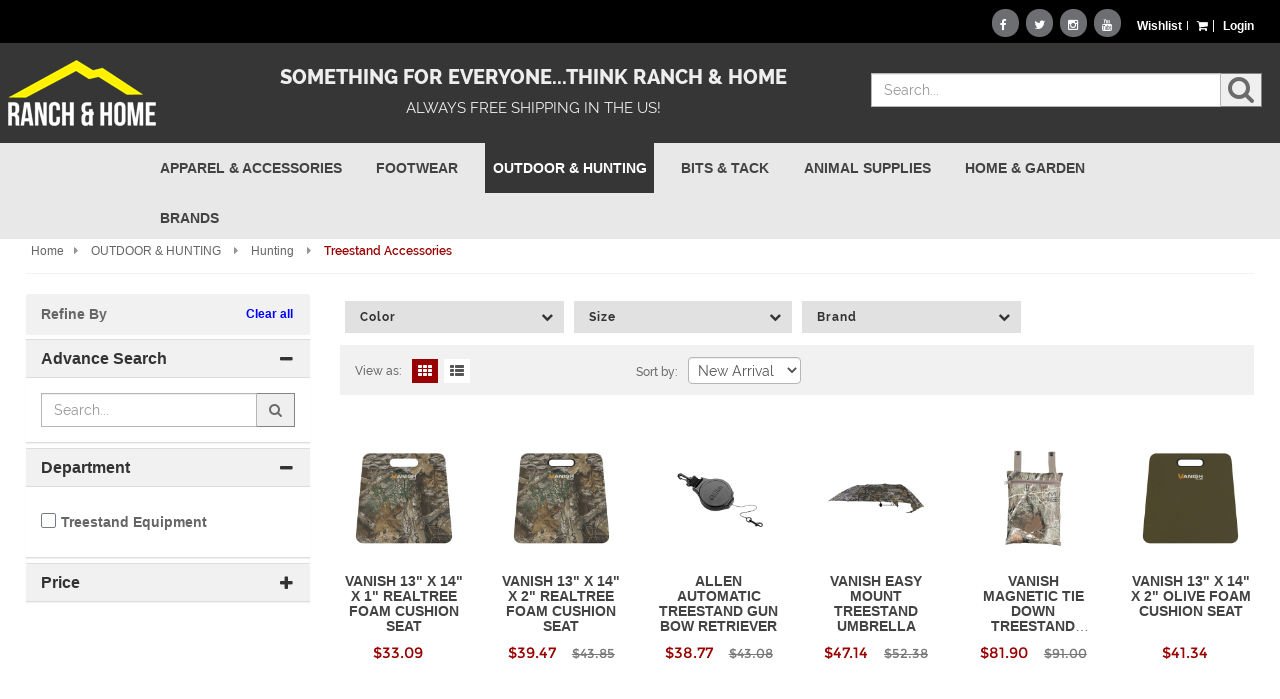

--- FILE ---
content_type: text/html; charset=utf-8
request_url: https://online.ranch-home.com/Search/outdoor-and-hunting/hunting/treestand-accessories?sortid=1
body_size: 58342
content:

<!DOCTYPE html>
<html lang="en">

<head>
    <meta charset="utf-8">
    <meta http-equiv="X-UA-Compatible" content="IE=edge">
    
    <meta name="viewport" content="width=device-width, initial-scale=1">
    <meta name="msvalidate.01" content="BD265B851B104C39AD77E8AAF3E48EF0" />
            <meta name="description" content="Elevate your hunting game with top-of-the-line tree stand accessories from Ranch &amp; Home. From safety harnesses to gear organizers, we have everything you need for a successful hunt. Shop now and take your hunting experience to new heights." />
            <meta name="metatitle" content="Find the Best Tree Stand Accessories at Ranch &amp; Home - Shop Now!" />
            <title>OUTDOOR &amp; HUNTING   Hunting   Treestand Accessories</title>

    

    <script type="text/javascript">

        function load_css_async(filename) {
            var cb = function () {
                var l = document.createElement('link');
                l.rel = 'stylesheet';
                l.href = filename;
                var h = document.getElementsByTagName('head')[0];
                h.parentNode.insertBefore(l, h);
            };
            var raf = requestAnimationFrame || mozRequestAnimationFrame ||
                webkitRequestAnimationFrame || msRequestAnimationFrame;
            if (raf) raf(cb);
            else window.addEventListener('load', cb);
        }

    </script>
    <style>
        .icons {
            position: relative;
            text-align: center;
            width: 0px;
            height: 0px;
            padding: 15px;
            -moz-border-radius: 20px 20px 20px 20px;
            -webkit-border-radius: 20px 20px 20px 20px;
            color: #FFFFFF;
        }

            .icons i {
                font-size: 12px;
                position: absolute;
                left: 9px;
                top: 10px;
            }

            .icons.social {
                float: left;
                margin: 0px 7px -7px -4px;
                padding: 14px;
                padding-left: 13px;
                cursor: pointer;
                background: #6d6e71;
                /* color: #262626; */
                -moz-transition: 0.5s;
                -webkit-transition: 0.5s;
                -o-transition: 0.5s;
            }

                .icons.social:hover {
                    background: #262626;
                    color: #6d6e71;
                    transition: 0.5s;
                    -moz-transition: 0.5s;
                    -webkit-transition: 0.5s;
                    -o-transition: 0.5s;
                    -webkit-filter:   drop-shadow(0 1px 10px rgba(0,0,0,.8));
                    -moz-filter:   drop-shadow(0 1px 10px rgba(0,0,0,.8));
                    -ms-filter:     drop-shadow(0 1px 10px rgba(0,0,0,.8));
                    -o-filter:     drop-shadow(0 1px 10px rgba(0,0,0,.8));
                    filter:       drop-shadow(0 1px 10px rgba(0,0,0,.8));
                    ;
                }

                /*.icons.social.fb i {
            left:13px;
            top:10px;
        }*/
                .icons.social.tw i {
                    left: 8px;
                }

                .icons.social.in i {
                    left: 11px;
                }
    </style>
    <script type='text/javascript'>load_css_async('/Bundle/AllCSS?v=MBDtTote9E4MGEucC7rfhxTzN8fB451aEYV6J2vXt_Q1')</script>

    <link href="/Bundle/CommonCSS?v=1.0.0.110" rel='stylesheet'/>
    
    
    <script type='text/javascript' src='/Bundle/AllScript?v=qXneYICwlJvsdKQrzZJc5pqHtcJzSY2PpPkqIMRvSzQ1'></script>

    <script src="/Bundle/CommonScript?v=1.0.0.110" ></script>
    <!-- CSS -->




<link type="text/css" rel="shortcut icon" href="/Content/ClientTheme/images/favicon.png">

<!-- /CSS -->
<!-- JAVASCRIPTS -->

    
    
    
    
    <script src="/Scripts/ClientScript/echo.js" type="text/javascript"></script>
    
<!-- /JAVASCRIPTS -->

    
    
    <!--[if lt IE 9]> <script src="https://oss.maxcdn.com/libs/html5shiv/3.7.0/html5shiv.js"></script> <script src="https://oss.maxcdn.com/libs/respond.js/1.4.2/respond.min.js"></script> <![endif]-->

    <script>
        (function(w, d, s, l, i) {
            w[l] = w[l] || [];
            w[l].push({
                'gtm.start':
                    new Date().getTime(),
                event: 'gtm.js'
            });
            var f = d.getElementsByTagName(s)[0],
                j = d.createElement(s),
                dl = l != 'dataLayer' ? '&l=' + l : '';
            j.async = true;
            j.src =
                '//www.googletagmanager.com/gtm.js?id=' + i + dl;
            f.parentNode.insertBefore(j, f);
        })(window, document, 'script', 'dataLayer', 'GTM-PV58TC3');
    </script>
</head>

<body>
    
    <!-- Google Tag Manager -->
    <noscript>
        <iframe src="//www.googletagmanager.com/ns.html?id=GTM-PV58TC3"
                height="0" width="0" style="display: none; visibility: hidden"></iframe>
    </noscript>
    

    <noscript>

        <img src=//bat.bing.com/action/0?ti=5858713&amp;Ver=2 height="0" width="0" style="display: none; visibility: hidden;" />
    </noscript>
    <script>
        (function(w, d, t, r, u) {var f,n,i;w[u]=w[u]||[],f=function() {var o={ti:5858713};o.q=w[u],w[u]=new UET(o),w[u].push("pageLoad")},n=d.createElement(t),n.src=r,n.async=1,n.onload=n.onreadystatechange=function(){var s=this.readyState;s&&s!=="loaded"&&s!=="complete"||(f(),n.onload=n.onreadystatechange=null)},i=d.getElementsByTagName(t)[0],i.parentNode.insertBefore(n,i)
        })(window,document,"script","//bat.bing.com/bat.js","uetq");
    </script>

    <script type="application/javascript">
        (function(w,d,t,r,u){w[u]=w[u]||[];w[u].push({'projectId':'10000','properties':{'pixelId':'10043633'}});var s=d.createElement(t);s.src=r;s.async=true;s.onload=s.onreadystatechange=function(){var y,rs=this.readyState,c=w[u];if(rs&&rs!="complete"&&rs!="loaded"){return}try{y=YAHOO.ywa.I13N.fireBeacon;w[u]=[];w[u].push=function(p){y([p])};y(c)}catch(e){}};var scr=d.getElementsByTagName(t)[0],par=scr.parentNode;par.insertBefore(s,scr)})(window,document,"script","https://s.yimg.com/wi/ytc.js","dotq");
    </script>


    <!-- End Google Tag Manager -->
    

    <div id="messages">
        
    </div>
    <div id="wrapper" class="rimbus">
        <header>
            <div class="header-v5" style="text-align: center">
                <div class="top">
                    <div style="margin-right:2%!important">
                        <div class="row">
                            <div class="col-xs-6 col-sm-6 col-md-6 top-bar top-navbarright">
                                <div class="navbar-header">
                                    <button data-target=".mc-horizontal-menu-collapse1" data-toggle="collapse" class="navbar-toggle collapsed" type="button" id="collapsemobile"> <span class="sr-only">Toggle navigation</span> <span class="icon-bar"></span> <span class="icon-bar"></span> <span class="icon-bar"></span> </button>
                                    <a href="/" class="navbar-brand hidden-sm hidden-md hidden-lg" style="padding: 0px;">

                                        <img src="/Content/ClientTheme/images/standuplogo.png?height=50&amp;width=150" class="img-responsive" alt="" />
                                    </a>

                                </div>

                            </div>
                            <div class="col-xs-6 col-sm-6 col-md-6 top-navbar top-navbarleft">
                                <div class="top-nav">
                                    <ul class="list-unstyled list-inline list-inlinePageHeader">

                                        <li>
                                            <script type="application/javascript">(function(w,d,t,r,u){w[u]=w[u]||[];w[u].push({'projectId':'10000','properties':{'pixelId':'10043633'}});var s=d.createElement(t);s.src=r;s.async=true;s.onload=s.onreadystatechange=function(){var y,rs=this.readyState,c=w[u];if(rs&&rs!="complete"&&rs!="loaded"){return}try{y=YAHOO.ywa.I13N.fireBeacon;w[u]=[];w[u].push=function(p){y([p])};y(c)}catch(e){}};var scr=d.getElementsByTagName(t)[0],par=scr.parentNode;par.insertBefore(s,scr)})(window,document,"script","https://s.yimg.com/wi/ytc.js","dotq");</script>
                                        </li>
                                        <li>
                                            <script type="application/javascript">(function(w,d,t,r,u){w[u]=w[u]||[];w[u].push({'projectId':'10000','properties':{'pixelId':'10043633'}});var s=d.createElement(t);s.src=r;s.async=true;s.onload=s.onreadystatechange=function(){var y,rs=this.readyState,c=w[u];if(rs&&rs!="complete"&&rs!="loaded"){return}try{y=YAHOO.ywa.I13N.fireBeacon;w[u]=[];w[u].push=function(p){y([p])};y(c)}catch(e){}};var scr=d.getElementsByTagName(t)[0],par=scr.parentNode;par.insertBefore(s,scr)})(window,document,"script","https://s.yimg.com/wi/ytc.js","dotq");</script>
                                        </li>
                                        <li style="border-right: 0px solid #ededed !important; padding-left: 0px; padding-right: 0px;">
                                            <a href="https://www.facebook.com/ranchandhome" class='icons social tw' style="font-size: 19px !important"><i class='fa fa-facebook'></i><span></span></a>
                                        </li>
                                        <li style="border-right: 0px solid #ededed !important; padding-left: 0px; padding-right: 0px;">
                                            <a href="https://twitter.com/ranchandhome" class="icons social tw" style="font-size: 19px !important"><i class='fa fa-twitter'></i><span></span></a>
                                        </li>
                                        <li style="border-right: 0px solid #ededed !important; padding-left: 0px; padding-right: 0px;">
                                            <a href="https://www.instagram.com/ranchandhome/" class="icons social tw" style="font-size: 19px !important"><i class='fa fa-instagram'></i><span></span></a>
                                        </li>
                                        <li style="border-right: 0px solid #ededed !important; padding-left: 0px; padding-right: 0px;">
                                            <a href="https://www.youtube.com/channel/UCqe2lLSh98WdZm-PWGTkeIw" class="icons social tw" style="font-size: 19px !important"><i class='fa fa-youtube'></i><span></span></a>
                                        </li>




                                        <li class="hidden-xs"><a href="/WishList/WishListDetail">Wishlist</a></li>
                                        <li id="topshopping">
                                            

                                            <a href="#" data-toggle="dropdown" onclick="LoadTopShoppingCart()">
                                                <div class="items-cart-inner">
                                                    <div class="total-price-basket">
                                                        
                                                        <i class="fa fa-shopping-cart fa-2x hidden-sm hidden-md hidden-lg" id="carticon"></i>
                                                        <i class="fa fa-shopping-cart fa hidden-xs" id="carticon1"></i>
                                                        
                                                        <span id="cart1"></span>
                                                    </div>
                                                </div>
                                            </a>
                                            <ul class="topdropdown-menu fadeIn animated">
                                                <li style="border-right: 0px solid #ededed !important;">
                                                    <div id="TopShoppingCart" class="shopping-cart">
                                                    </div>
                                                </li>
                                            </ul>

                                            
                                        </li>
                                        <li class="hidden-sm hidden-md hidden-lg">
                                            <a href="javascript:toggleDiv('topsearchbox');" id="topsearch">
                                                <i class="fa fa-search fa-2x"></i>
                                            </a>
                                        </li>
                                        

                                                <li><a class="fontsize-nav" href="/Account/Login">Login</a></li>



                                        

                                    </ul>
                                </div>
                                <div class="row hidden-sm hidden-md hidden-lg" id="topsearchbox" style="margin-left: 0px; margin-right: 0px; padding-left: 0px; padding-right: 8px; display: none">
                                    <div class="col-xs-10" style="margin-left: 0px; margin-right: 0px; padding-left: 0px; padding-right: 0px">
                                        <input type="text" autofocus="autofocus" id="txttopserach" placeholder="Search..." style="width: 100%;">
                                    </div>
                                    <div class="col-xs-1" style="margin-left: 0px; margin-right: 0px; padding-left: 0px; padding-right: 0px">
                                        <button class="btn" type="button" id="btntopsearch" style="font-size: 14px; line-height: 0.429; padding: 5px 10px;">
                                            <i class="fa fa-search fa"></i>
                                        </button>
                                    </div>


                                </div>

                            </div>

                        </div>
                    </div>
                </div>
                <div class="col-md-12">
                    <div class="middle hidden-xs">

                        <div class="row searchbar">

                            <div class="col-xs-2 col-sm-2 col-md-2">
                                <span>
                                    <a href="/" style="margin-left:-50px;">

                                        <img src="/Content/ClientTheme/images/standuplogo.png?height=100&amp;width=160" class="removeimg-responsive" style="margin-left:-50px" alt="" />
                                    </a>
                                    <button data-target=".mc-horizontal-menu-collapse1" data-toggle="collapse" class="navbar-toggle collapsed" type="button" id="collapsemobile"> <span class="sr-only">Toggle navigation</span> <span class="icon-bar"></span> <span class="icon-bar"></span> <span class="icon-bar"></span> </button>
                                </span>

                            </div>
                            <div class="col-xs-6 col-sm-6 col-md-6">
                                <div style="padding-top: 13px;">
                                    <div style="text-align: center;">
                                        <h3 class="HomeTagsection-title noshow">SOMETHING FOR EVERYONE...THINK RANCH & HOME</h3>
                                        <span class="HomeTagsection-subtitle">ALWAYS FREE SHIPPING IN THE US!</span>
                                    </div>

                                </div>
                            </div>

                            <div class="col-md-4 input-group topsearch" style="padding-top:30px;">
                                <input style="margin: 0 13px 0 18px;" type="text" id="txtserach" class="form-control borderRadiusNone" placeholder="Search..."> <span class="input-group-btn">
                                    <button class="btn" type="button" id="btnsearch" style="margin-left: 17px; font-size: 14px; line-height: 0.429; padding: 2px 7px;"><i class="fa fa-search fa-2x"></i></button>
                                </span>
                            </div>

                            

                        </div>


                    </div>
                </div>
                <div class="col-md-12">
                    <div class="row">
                        <div id="treeData" class="container-fluid bottom" style="margin-top:-7px;" align="center">
                            <script type='text/javascript'  src='/Bundle/GetAllCategory?v=DYD4dv_9onu0INnDMyyaB1sDNrykh_21iuvhrYI01bo1'></script>

<style>
    .menubar-links {
        position: relative;
        display: block;
        padding: 15px 7.5px !important;
        font-size: 14px !important;
    }

    .navbar-nav > li:hover > .dropdown-menu {
        display: block;
    }

    .dropdown-submenu {
        position: relative;
    }

        .dropdown-submenu .dropdown-menu {
            top: 0;
            left: 100%;
            margin-top: -1px;
            width: auto !important;
            margin-left: 100px;
            padding-left: 10px;
        }

    .third-layer {
        max-height: 200px;
        overflow: scroll;
    }

    .dropdown-submenu > ul > li > a {
        color: #333 !important;
    }
</style>
<div class="row visible-Enable" id="AllCategoryBind">
    <div class="col-xs-12 col-sm-12 col-md-12 navbar hidden-xs">
        <div class="header-nav animate-dropdown">
            <div class="yamm navbar-default" role="navigation">
                <div class="nav-bg-class">
                    <div class="navbar-collapse collapse mc-horizontal-menu-collapse1" style="padding-right: 0px;">
                        <div class="nav-outer col-md-12 col-xs-12 col-lg-12 col-sm-12">
                            <div class="col-md-12 focus" style="padding-left: 0px; padding-right: 0px;">
                                <ul class="nav navbar-nav col-md-12 col-xs-12 col-lg-12 col-sm-12" id="ActiveCategory" style="margin: 0 -19px -4px 0; padding-left:10%; padding-right:10%">




                                    <li class="dropdown yamm-fw" id="apparellist" style="padding-right:2%;">

                                        <a href="/Search/apparel-and-accessories" class="dropdown-toggle menubar-links" data-hover="dropdown">
                                            Apparel & Accessories
                                        </a>

                                        <ul class="dropdown-menu fadeInUp animated">

                                            <li>
                                                <div class="yamm-content">
                                                    <div class="row">

                                                        <div class='col-xs-12 col-sm-12 col-md-12'>
                                                            <div class="row">
                                                                <div class="col-xs-2 col-sm-2 col-md-2">
                                                                    <h2 class="title">Featured</h2>
                                                                    <ul class="links">

                                                                        <li class="dropdown-submenu">
                                                                            <a href="/Search/english-shop?sortid=1">English Shop</a>
                                                                            <ul class="dropdown-menu">
                                                                                <li>
                                                                                    <a href="/Search/english-shop/kids?sortid=1">Kids</a>
                                                                                </li>
                                                                                <li>
                                                                                    <a href="/Search/english-shop/men?sortid=1">Men</a>
                                                                                </li>
                                                                                <li>
                                                                                    <a href="/Search/english-shop/women?sortid=1">Women</a>
                                                                                </li>
                                                                            </ul>
                                                                        </li>
                                                                        <li class="dropdown-submenu">
                                                                            <a href="/Search/fitness-and-activewear?sortid=1">Fitness & Activewear</a>
                                                                            <ul class="dropdown-menu">
                                                                                <li>
                                                                                    <a href="/Search/fitness-and-activewear/kids?sortid=1">Kids</a>
                                                                                </li>
                                                                                <li>
                                                                                    <a href="/Search/fitness-and-activewear/men?sortid=1">Men</a>
                                                                                </li>
                                                                                <li>
                                                                                    <a href="/Search/fitness-and-activewear/women?sortid=1">women</a>
                                                                                </li>
                                                                            </ul>
                                                                        </li>
                                                                        <li class="dropdown-submenu">
                                                                            <a href="/Search/flame-resistant?sortid=1">Flame Resistant</a>
                                                                            <ul class="dropdown-menu">
                                                                                <li>
                                                                                    <a href="/Search/flame-resistant/men?sortid=1">Men</a>
                                                                                </li>
                                                                                <li>
                                                                                    <a href="/Search/flame-resistant/women?sortid=1">Women</a>
                                                                                </li>
                                                                            </ul>
                                                                        </li>
                                                                        <li class="dropdown-submenu">
                                                                            <a href="/Search/high-visibility?sortid=1">High Visibility</a>
                                                                            <ul class="dropdown-menu">
                                                                                <li>
                                                                                    <a href="/Search/high-visibility/men?sortid=1">Men</a>
                                                                                </li>
                                                                                <li>
                                                                                    <a href="/Search/high-visibility/women?sortid=1">Women</a>
                                                                                </li>
                                                                            </ul>
                                                                        </li>
                                                                        <li class="dropdown-submenu">
                                                                            <a href="/Search/hunting-camo?sortid=1">Hunting Camo</a>
                                                                            <ul class="dropdown-menu">
                                                                                <li>
                                                                                    <a href="/Search/hunting-camo/kids?sortid=1">Kids</a>
                                                                                </li>
                                                                                <li>
                                                                                    <a href="/Search/hunting-camo/men?sortid=1">Men</a>
                                                                                </li>
                                                                                <li>
                                                                                    <a href="/Search/hunting-camo/women?sortid=1">Women</a>
                                                                                </li>
                                                                            </ul>
                                                                        </li>
                                                                        <li class="dropdown-submenu">
                                                                            <a href="/Search/rainwear?sortid=1">Rainwear</a>
                                                                            <ul class="dropdown-menu">
                                                                                <li>
                                                                                    <a href="/Search/rainwear/kids?sortid=1">Kids</a>
                                                                                </li>
                                                                                <li>
                                                                                    <a href="/Search/rainwear/men?sortid=1">Men</a>
                                                                                </li>
                                                                                <li>
                                                                                    <a href="/Search/rainwear/women?sortid=1">Women</a>
                                                                                </li>
                                                                            </ul>
                                                                        </li>
                                                                        <li class="dropdown-submenu">
                                                                            <a href="/Search/workwear?sortid=1">Workwear</a>
                                                                            <ul class="dropdown-menu">
                                                                                <li>
                                                                                    <a href="/Search/workwear/men?sortid=1">Men</a>
                                                                                </li>
                                                                                <li>
                                                                                    <a href="/Search/workwear/women?sortid=1">Women</a>
                                                                                </li>
                                                                            </ul>
                                                                        </li>
                                                                        


                                                                    </ul>
                                                                </div>
                                                                <div class="col-xs-2 col-sm-2 col-md-2">
                                                                    <h2 class="title">Men</h2>
                                                                    <ul class="links">
                                                                        <li class="dropdown-submenu">
                                                                            <a href="/Search/apparel-and-accessories/men/coats-jackets">Coats, Jackets</a>
                                                                            <ul class="dropdown-menu">
                                                                                <li>
                                                                                    <a href="/Search/apparel-and-accessories/men/coats-jackets/athletic-jackets?sortid=1">Athletic Jackets</a>
                                                                                </li>
                                                                                <li>
                                                                                    <a href="/Search/apparel-and-accessories/men/coats-jackets/big-and-tall-coats-jackets?sortid=1">Big & Tall Coats, Jackets</a>
                                                                                </li>
                                                                                <li>
                                                                                    <a href="/Search/apparel-and-accessories/men/coats-jackets/bonded-softshell-jackets?sortid=1">Bonded, Softshell Jackets</a>
                                                                                </li>
                                                                                <li>
                                                                                    <a href="/Search/apparel-and-accessories/men/coats-jackets/canvas-coats-jackets?sortid=1">Canvas Coats, Jackets</a>
                                                                                </li>
                                                                                <li>
                                                                                    <a href="/Search/apparel-and-accessories/men/coats-jackets/concealed-carry-coats-jackets?sortid=1">Concealed Carry Coats, Jackets</a>
                                                                                </li>
                                                                                <li>
                                                                                    <a href="/Search/apparel-and-accessories/men/coats-jackets/denim-jackets?sortid=1">Denim Jackets</a>
                                                                                </li>
                                                                                <li>
                                                                                    <a href="/Search/apparel-and-accessories/men/coats-jackets/down-coats-jackets?sortid=1">Down Coats, Jackets</a>
                                                                                </li>
                                                                                <li>
                                                                                    <a href="/Search/apparel-and-accessories/men/coats-jackets/dusters?sortid=1">Dusters</a>
                                                                                </li>
                                                                                <li>
                                                                                    <a href="/Search/apparel-and-accessories/men/coats-jackets/fleece-jackets?sortid=1">Fleece Jackets</a>
                                                                                </li>
                                                                                <li>
                                                                                    <a href="/Search/apparel-and-accessories/men/coats-jackets/leather-coats-jackets?sortid=1">Leather Coats, Jackets</a>
                                                                                </li>
                                                                                <li>
                                                                                    <a href="/Search/apparel-and-accessories/men/coats-jackets/lightweight-jackets?sortid=1">Lightweight Jackets</a>
                                                                                </li>
                                                                                <li>
                                                                                    <a href="/Search/apparel-and-accessories/men/coats-jackets/ski-coats-jackets?sortid=1">Ski Coats, Jackets </a>
                                                                                </li>
                                                                                <li>
                                                                                    <a href="/Search/apparel-and-accessories/men/coats-jackets/suit-sport-coats?sortid=1">Suit, Sport Coats</a>
                                                                                </li>
                                                                                <li>
                                                                                    <a href="/Search/apparel-and-accessories/men/coats-jackets/western-coats-jackets?sortid=1">Western Coats, Jackets </a>
                                                                                </li>
                                                                                <li>
                                                                                    <a href="/Search/apparel-and-accessories/men/coats-jackets/wool-coats-jackets?sortid=1">Wool Coats, Jackets</a>
                                                                                </li>
                                                                                <li>
                                                                                    <a href="/Search/apparel-and-accessories/men/coats-jackets/work-coats-jackets?sortid=1">Work Coats, Jackets</a>
                                                                                </li>
                                                                            </ul>
                                                                        </li>
                                                                        <li class="dropdown-submenu">
                                                                            <a href="/Search/apparel-and-accessories/men/hoodies-sweatshirts">Hoodies, Sweatshirts</a>
                                                                            <ul class="dropdown-menu">
                                                                                <li>
                                                                                    <a href="/Search/apparel-and-accessories/men/hoodies-sweatshirts/athletic-hoodies-sweatshirts?sortid=1">Athletic Hoodies, Sweatshirts</a>
                                                                                </li>
                                                                                <li>
                                                                                    <a href="/Search/apparel-and-accessories/men/hoodies-sweatshirts/big-and-tall-hoodies-sweatshirts?sortid=1">Big & Tall Hoodies, Sweatshirts</a>
                                                                                </li>
                                                                                <li>
                                                                                    <a href="/Search/apparel-and-accessories/men/hoodies-sweatshirts/western-hoodies-sweatshirts?sortid=1">Western Hoodies, Sweatshirts </a>
                                                                                </li>
                                                                                <li>
                                                                                    <a href="/Search/apparel-and-accessories/men/hoodies-sweatshirts/work-hoodies-sweatshirts?sortid=1">Work Hoodies, Sweatshirts</a>
                                                                                </li>
                                                                            </ul>
                                                                        </li>
                                                                        <li class="dropdown-submenu">
                                                                            <a href="/Search/apparel-and-accessories/men/vests">Vests</a>
                                                                            <ul class="dropdown-menu">
                                                                                <li>
                                                                                    <a href="/Search/apparel-and-accessories/men/vests/athletic-vests?sortid=1">Athletic Vests </a>
                                                                                </li>
                                                                                <li>
                                                                                    <a href="/Search/apparel-and-accessories/men/vests/big-and-tall-vests?sortid=1">Big & Tall Vests</a>
                                                                                </li>
                                                                                <li>
                                                                                    <a href="/Search/apparel-and-accessories/men/vests/bonded-softshell-vests?sortid=1">Bonded, Softshell Vests</a>
                                                                                </li>
                                                                                <li>
                                                                                    <a href="/Search/apparel-and-accessories/men/vests/concealed-carry-vests?sortid=1">Concealed Carry Vests</a>
                                                                                </li>
                                                                                <li>
                                                                                    <a href="/Search/apparel-and-accessories/men/vests/denim-vests?sortid=1">Denim Vests</a>
                                                                                </li>
                                                                                <li>
                                                                                    <a href="/Search/apparel-and-accessories/men/vests/down-vests?sortid=1">Down Vests</a>
                                                                                </li>
                                                                                <li>
                                                                                    <a href="/Search/apparel-and-accessories/men/vests/fleece-vests?sortid=1">Fleece Vests</a>
                                                                                </li>
                                                                                <li>
                                                                                    <a href="/Search/apparel-and-accessories/men/vests/hunting-vests?sortid=1">Hunting Vests</a>
                                                                                </li>
                                                                                <li>
                                                                                    <a href="/Search/apparel-and-accessories/men/vests/leather-vests?sortid=1">Leather Vests</a>
                                                                                </li>
                                                                                <li>
                                                                                    <a href="/Search/apparel-and-accessories/men/vests/nylon-vests?sortid=1">Nylon Vests</a>
                                                                                </li>
                                                                                <li>
                                                                                    <a href="/Search/apparel-and-accessories/men/vests/quilted-vests?sortid=1">Quilted Vests</a>
                                                                                </li>
                                                                                <li>
                                                                                    <a href="/Search/apparel-and-accessories/men/vests/western-vests?sortid=1">Western Vests </a>
                                                                                </li>
                                                                                <li>
                                                                                    <a href="/Search/apparel-and-accessories/men/vests/wool-vests?sortid=1">Wool Vests</a>
                                                                                </li>
                                                                                <li>
                                                                                    <a href="/Search/apparel-and-accessories/men/vests/work-vests?sortid=1">Work Vests</a>
                                                                                </li>
                                                                            </ul>
                                                                        </li>
                                                                        <li class="dropdown-submenu">
                                                                            <a href="/Search/apparel-and-accessories/men/shirts-sweaters/shirts">Shirts</a>
                                                                            <ul class="dropdown-menu">
                                                                                <li>
                                                                                    <a href="/Search/apparel-and-accessories/men/shirts-sweaters/shirts/athletic-shirts?sortid=1">Athletic Shirts</a>
                                                                                </li>
                                                                                <li>
                                                                                    <a href="/Search/apparel-and-accessories/men/shirts-sweaters/shirts/big-and-tall-shirts?sortid=1">Big & Tall Shirts</a>
                                                                                </li>
                                                                                <li>
                                                                                    <a href="/Search/apparel-and-accessories/men/shirts-sweaters/shirts/henley-shirts?sortid=1">Henley Shirts</a>
                                                                                </li>
                                                                                <li>
                                                                                    <a href="/Search/apparel-and-accessories/men/shirts-sweaters/shirts/patriotic-shirts?sortid=1">Patriotic Shirts</a>
                                                                                </li>
                                                                                <li>
                                                                                    <a href="/Search/apparel-and-accessories/men/shirts-sweaters/shirts/polo-shirts?sortid=1">Polo Shirts </a>
                                                                                </li>
                                                                                <li>
                                                                                    <a href="/Search/apparel-and-accessories/men/shirts-sweaters/shirts/shirt-jac?sortid=1">Shirt Jac</a>
                                                                                </li>
                                                                                <li>
                                                                                    <a href="/Search/apparel-and-accessories/men/shirts-sweaters/shirts/t-shirts?sortid=1">T Shirts</a>
                                                                                </li>
                                                                                <li>
                                                                                    <a href="/Search/apparel-and-accessories/men/shirts-sweaters/shirts/thermal-shirts?sortid=1">Thermal Shirts</a>
                                                                                </li>
                                                                                <li>
                                                                                    <a href="/Search/apparel-and-accessories/men/shirts-sweaters/shirts/western-shirts?sortid=1">Western Shirts</a>
                                                                                </li>
                                                                                <li>
                                                                                    <a href="/Search/apparel-and-accessories/men/shirts-sweaters/shirts/work-shirts?sortid=1">Work Shirts</a>
                                                                                </li>
                                                                            </ul>
                                                                        </li>
                                                                        <li class="dropdown-submenu">
                                                                            <a href="/Search/apparel-and-accessories/men/jeans">Jeans</a>
                                                                            <ul class="dropdown-menu">
                                                                                <li>
                                                                                    <a href="/Search/apparel-and-accessories/men/jeans/big-and-tall-jeans?sortid=1">Big & Tall Jeans</a>
                                                                                </li>
                                                                                <li>
                                                                                    <a href="/Search/apparel-and-accessories/men/jeans/fashion-jeans?sortid=1">Fashion Jeans</a>
                                                                                </li>
                                                                                <li>
                                                                                    <a href="/Search/apparel-and-accessories/men/jeans/western-jeans?sortid=1">Western Jeans</a>
                                                                                </li>
                                                                                <li>
                                                                                    <a href="/Search/apparel-and-accessories/men/jeans/work-jeans?sortid=1">Work Jeans</a>
                                                                                </li>
                                                                            </ul>
                                                                        </li>
                                                                        <li class="dropdown-submenu">
                                                                            <a href="/Search/apparel-and-accessories/men/pants">Pants</a>
                                                                            <ul class="dropdown-menu">
                                                                                <li>
                                                                                    <a href="/Search/apparel-and-accessories/men/pants/athletic-pants?sortid=1">Athletic Pants </a>
                                                                                </li>
                                                                                <li>
                                                                                    <a href="/Search/apparel-and-accessories/men/pants/big-and-tall-pants?sortid=1">Big & Tall Pants</a>
                                                                                </li>
                                                                                <li>
                                                                                    <a href="/Search/apparel-and-accessories/men/pants/canvas-pants?sortid=1">Canvas Pants</a>
                                                                                </li>
                                                                                <li>
                                                                                    <a href="/Search/apparel-and-accessories/men/pants/cargo-pants?sortid=1">Cargo Pants</a>
                                                                                </li>
                                                                                <li>
                                                                                    <a href="/Search/apparel-and-accessories/men/pants/dress-pants-slacks?sortid=1">Dress Pants, Slacks</a>
                                                                                </li>
                                                                                <li>
                                                                                    <a href="/Search/apparel-and-accessories/men/pants/lounge-pants?sortid=1">Lounge Pants</a>
                                                                                </li>
                                                                                <li>
                                                                                    <a href="/Search/apparel-and-accessories/men/pants/trousers?sortid=1">Trousers</a>
                                                                                </li>
                                                                                <li>
                                                                                    <a href="/Search/apparel-and-accessories/men/pants/western-pants?sortid=1">Western Pants</a>
                                                                                </li>
                                                                                <li>
                                                                                    <a href="/Search/apparel-and-accessories/men/pants/work-pants?sortid=1">Work Pants</a>
                                                                                </li>
                                                                            </ul>
                                                                        </li>
                                                                        <li>
                                                                            <a href="/Search/apparel-and-accessories/men/underwear">Underwear</a>
                                                                        </li>
                                                                        <li class="dropdown-submenu">
                                                                            <a href="/Search/apparel-and-accessories/men">See All</a>
                                                                            <ul class="dropdown-menu third-layer">
                                                                                <li>
                                                                                    <a href="/Search/apparel-and-accessories/men/accessories?sortid=1">Accessories</a>
                                                                                </li>
                                                                                <li>
                                                                                    <a href="/Search/apparel-and-accessories/men/big-and-tall?sortid=1">Big & Tall</a>
                                                                                </li>
                                                                                <li>
                                                                                    <a href="/Search/apparel-and-accessories/men/coats-jackets?sortid=1">Coats, Jackets</a>
                                                                                </li>
                                                                                <li>
                                                                                    <a href="/Search/apparel-and-accessories/men/coveralls-overalls?sortid=1">Coveralls, Overalls</a>
                                                                                </li>
                                                                                <li>
                                                                                    <a href="/Search/apparel-and-accessories/men/english-shop?sortid=1">English Shop</a>
                                                                                </li>
                                                                                <li>
                                                                                    <a href="/Search/apparel-and-accessories/men/fitness-activewear?sortid=1">Fitness, Activewear</a>
                                                                                </li>
                                                                                <li>
                                                                                    <a href="/Search/apparel-and-accessories/men/flame-resistant?sortid=1">Flame Resistant</a>
                                                                                </li>
                                                                                <li>
                                                                                    <a href="/Search/apparel-and-accessories/men/hats?sortid=1">Hats</a>
                                                                                </li>
                                                                                <li>
                                                                                    <a href="/Search/apparel-and-accessories/men/high-visibility?sortid=1">High Visibility</a>
                                                                                </li>
                                                                                <li>
                                                                                    <a href="/Search/apparel-and-accessories/men/hoodies-sweatshirts?sortid=1">Hoodies, Sweatshirts</a>
                                                                                </li>
                                                                                <li>
                                                                                    <a href="/Search/apparel-and-accessories/men/hunting-camo?sortid=1">Hunting Camo</a>
                                                                                </li>
                                                                                <li>
                                                                                    <a href="/Search/apparel-and-accessories/men/jeans?sortid=1">Jeans</a>
                                                                                </li>
                                                                                <li>
                                                                                    <a href="/Search/apparel-and-accessories/men/pants?sortid=1">Pants</a>
                                                                                </li>
                                                                                <li>
                                                                                    <a href="/Search/apparel-and-accessories/men/rainwear?sortid=1">Rainwear</a>
                                                                                </li>
                                                                                <li>
                                                                                    <a href="/Search/apparel-and-accessories/men/shirts-sweaters?sortid=1">Shirts, Sweaters</a>
                                                                                </li>
                                                                                <li>
                                                                                    <a href="/Search/apparel-and-accessories/men/shorts?sortid=1">Shorts </a>
                                                                                </li>
                                                                                <li>
                                                                                    <a href="/Search/apparel-and-accessories/men/socks?sortid=1">Socks </a>
                                                                                </li>
                                                                                <li>
                                                                                    <a href="/Search/apparel-and-accessories/men/underwear?sortid=1">Underwear </a>
                                                                                </li>
                                                                                <li>
                                                                                    <a href="/Search/apparel-and-accessories/men/vests?sortid=1">Vests  </a>
                                                                                </li>
                                                                                <li>
                                                                                    <a href="/Search/apparel-and-accessories/men/wool-clothing?sortid=1">Wool Clothing </a>
                                                                                </li>
                                                                                <li>
                                                                                    <a href="/Search/apparel-and-accessories/men/workwear?sortid=1">Workwear</a>
                                                                                </li>

                                                                            </ul>
                                                                        </li>
                                                                    </ul>
                                                                </div>
                                                                <div class="col-xs-2 col-sm-2 col-md-2">
                                                                    <h2 class="title">Women</h2>
                                                                    <ul class="links">
                                                                        <li class="dropdown-submenu">
                                                                            <a href="/Search/apparel-and-accessories/women/coats-jackets">Coats, Jackets</a>
                                                                            <ul class="dropdown-menu">
                                                                                <li>
                                                                                    <a href="/Search/apparel-and-accessories/women/coats-jackets/athletic-jackets?sortid=1">Athletic Jackets</a>
                                                                                </li>
                                                                                <li>
                                                                                    <a href="/Search/apparel-and-accessories/women/coats-jackets/bonded-softshell-jackets?sortid=1">Bonded, Softshell Jackets</a>
                                                                                </li>
                                                                                <li>
                                                                                    <a href="/Search/apparel-and-accessories/women/coats-jackets/canvas-coats-jackets?sortid=1">Canvas Coats, Jackets</a>
                                                                                </li>
                                                                                <li>
                                                                                    <a href="/Search/apparel-and-accessories/women/coats-jackets/concealed-carry-coats-jackets?sortid=1">Concealed Carry Coats, Jackets</a>
                                                                                </li>
                                                                                <li>
                                                                                    <a href="/Search/apparel-and-accessories/women/coats-jackets/english-coats-jackets?sortid=1">English Coats, Jackets</a>
                                                                                </li>
                                                                                <li>
                                                                                    <a href="/Search/apparel-and-accessories/women/coats-jackets/denim-jackets?sortid=1">Denim Jackets</a>
                                                                                </li>
                                                                                <li>
                                                                                    <a href="/Search/apparel-and-accessories/women/coats-jackets/down-coats-jackets?sortid=1">Down Coats, Jackets</a>
                                                                                </li>
                                                                                <li>
                                                                                    <a href="/Search/apparel-and-accessories/women/coats-jackets/dusters?sortid=1">Dusters</a>
                                                                                </li>
                                                                                <li>
                                                                                    <a href="/Search/apparel-and-accessories/women/coats-jackets/fleece-jackets?sortid=1">Fleece Jackets</a>
                                                                                </li>
                                                                                <li>
                                                                                    <a href="/Search/apparel-and-accessories/women/coats-jackets/leather-coats-jackets?sortid=1">Leather Coats, Jackets</a>
                                                                                </li>
                                                                                <li>
                                                                                    <a href="/Search/apparel-and-accessories/women/coats-jackets/lightweight-jackets?sortid=1">Lightweight Jackets</a>
                                                                                </li>
                                                                                <li>
                                                                                    <a href="/Search/apparel-and-accessories/women/coats-jackets/plus-size-coats-jackets?sortid=1">Plus Size Coats, Jackets</a>
                                                                                </li>
                                                                                <li>
                                                                                    <a href="/Search/apparel-and-accessories/women/coats-jackets/western-coats-jackets?sortid=1">Western Coats, Jackets</a>
                                                                                </li>
                                                                                <li>
                                                                                    <a href="/Search/apparel-and-accessories/women/coats-jackets/wool-coats-jackets?sortid=1">Wool Coats, Jackets</a>
                                                                                </li>
                                                                                <li>
                                                                                    <a href="/Search/apparel-and-accessories/women/coats-jackets/work-coats-jackets?sortid=1">Work Coats, Jackets</a>
                                                                                </li>

                                                                            </ul>
                                                                        </li>
                                                                        <li class="dropdown-submenu">
                                                                            <a href="/Search/apparel-and-accessories/women/hoodies-sweatshirts">Hoodies, Sweatshirts</a>
                                                                            <ul class="dropdown-menu">
                                                                                <li>
                                                                                    <a href="/Search/apparel-and-accessories/women/hoodies-sweatshirts/lined-hoodies-sweatshirts?sortid=1">Lined Hoodies, Sweatshirts</a>
                                                                                </li>
                                                                                <li>
                                                                                    <a href="/Search/apparel-and-accessories/women/hoodies-sweatshirts/plus-size-hoodies-sweatshirts?sortid=1">Plus Size Hoodies, Sweatshirts</a>
                                                                                </li>
                                                                                <li>
                                                                                    <a href="/Search/apparel-and-accessories/women/hoodies-sweatshirts/western-hoodies-sweatshirts?sortid=1">Western Hoodies, Sweatshirts</a>
                                                                                </li>
                                                                            </ul>
                                                                        </li>
                                                                        <li class="dropdown-submenu">
                                                                            <a href="/Search/apparel-and-accessories/women/shirts-sweaters/sweaters">Sweaters</a>
                                                                            <ul class="dropdown-menu">
                                                                                <li>
                                                                                    <a href="/Search/apparel-and-accessories/women/shirts-sweaters/cardigan-sweaters?sortid=1">Cardigan Sweaters</a>
                                                                                </li>
                                                                                <li>
                                                                                    <a href="/Search/apparel-and-accessories/women/shirts-sweaters/plus-size-sweaters?sortid=1">Plus Size Sweaters</a>
                                                                                </li>
                                                                                <li>
                                                                                    <a href="/Search/apparel-and-accessories/women/shirts-sweaters/poncho-sweaters?sortid=1">Poncho Sweaters</a>
                                                                                </li>
                                                                                <li>
                                                                                    <a href="/Search/apparel-and-accessories/women/shirts-sweaters/pullover-sweaters?sortid=1">Pullover Sweaters</a>
                                                                                </li>
                                                                                <li>
                                                                                    <a href="/Search/apparel-and-accessories/women/shirts-sweaters/wool-sweaters?sortid=1">Wool Sweaters</a>
                                                                                </li>
                                                                            </ul>
                                                                        </li>
                                                                        <li class="dropdown-submenu">
                                                                            <a href="/Search/apparel-and-accessories/women/vests">Vests</a>
                                                                            <ul class="dropdown-menu">
                                                                                <li>
                                                                                    <a href="/Search/apparel-and-accessories/women/vests/athletic-vests?sortid=1">Athletic Vests</a>
                                                                                </li>
                                                                                <li>
                                                                                    <a href="/Search/apparel-and-accessories/women/vests/bonded-softshell-vests?sortid=1">Bonded, Softshell Vests</a>
                                                                                </li>
                                                                                <li>
                                                                                    <a href="/Search/apparel-and-accessories/women/vests/concealed-carry-vests?sortid=1">Concealed Carry Vests</a>
                                                                                </li>
                                                                                <li>
                                                                                    <a href="/Search/apparel-and-accessories/women/vests/denim-vests?sortid=1">Denim Vests</a>
                                                                                </li>
                                                                                <li>
                                                                                    <a href="/Search/apparel-and-accessories/women/vests/down-vests?sortid=1">Down Vests</a>
                                                                                </li>
                                                                                <li>
                                                                                    <a href="/Search/apparel-and-accessories/women/vests/fleece-vests?sortid=1">Fleece Vests</a>
                                                                                </li>
                                                                                <li>
                                                                                    <a href="/Search/apparel-and-accessories/women/vests/fur-vests?sortid=1">Fur Vests</a>
                                                                                </li>
                                                                                <li>
                                                                                    <a href="/Search/apparel-and-accessories/women/vests/leather-vests?sortid=1">Leather Vests</a>
                                                                                </li>
                                                                                <li>
                                                                                    <a href="/Search/apparel-and-accessories/women/vests/nylon-vests?sortid=1">Nylon Vests</a>
                                                                                </li>
                                                                                <li>
                                                                                    <a href="/Search/apparel-and-accessories/women/vests/plus-size-vests?sortid=1">Plus Size Vests</a>
                                                                                </li>
                                                                                <li>
                                                                                    <a href="/Search/apparel-and-accessories/women/vests/quilted-vests?sortid=1">Quilted Vests</a>
                                                                                </li>
                                                                                <li>
                                                                                    <a href="/Search/apparel-and-accessories/women/vests/western-vests?sortid=1">Western Vests</a>
                                                                                </li>
                                                                                <li>
                                                                                    <a href="/Search/apparel-and-accessories/women/vests/wool-vests?sortid=1">Wool Vests</a>
                                                                                </li>

                                                                            </ul>
                                                                        </li>
                                                                        <li class="dropdown-submenu">
                                                                            <a href="/Search/apparel-and-accessories/women/shirts-sweaters/shirts">Shirts</a>
                                                                            <ul class="dropdown-menu">
                                                                                <li>
                                                                                    <a href="/Search/apparel-and-accessories/women/shirts-sweaters/shirts/blouses?sortid=1">Blouses</a>
                                                                                </li>
                                                                                <li>
                                                                                    <a href="/Search/apparel-and-accessories/women/shirts-sweaters/shirts/henley-shirts?sortid=1">Henley Shirts</a>
                                                                                </li>
                                                                                <li>
                                                                                    <a href="/Search/apparel-and-accessories/women/shirts-sweaters/shirts/kimonos-dusters?sortid=1">Kimonos, Dusters</a>
                                                                                </li>
                                                                                <li>
                                                                                    <a href="/Search/apparel-and-accessories/women/shirts-sweaters/shirts/patriotic-shirts?sortid=1">Patriotic Shirts</a>
                                                                                </li>
                                                                                <li>
                                                                                    <a href="/Search/apparel-and-accessories/women/shirts-sweaters/shirts/plus-size-shirts?sortid=1">Plus Size Shirts</a>
                                                                                </li>
                                                                                <li>
                                                                                    <a href="/Search/apparel-and-accessories/women/shirts-sweaters/shirts/polo-shirts?sortid=1">Polo Shirts</a>
                                                                                </li>
                                                                                <li>
                                                                                    <a href="/Search/apparel-and-accessories/women/shirts-sweaters/shirts/t-shirts?sortid=1">T Shirts</a>
                                                                                </li>
                                                                                <li>
                                                                                    <a href="/Search/apparel-and-accessories/women/shirts-sweaters/shirts/tank-tops?sortid=1">Tank Tops</a>
                                                                                </li>
                                                                                <li>
                                                                                    <a href="/Search/apparel-and-accessories/women/shirts-sweaters/shirts/western-shirts?sortid=1">Western Shirts</a>
                                                                                </li>
                                                                                <li>
                                                                                    <a href="/Search/apparel-and-accessories/women/shirts-sweaters/shirts/work-shirts?sortid=1">Work Shirts</a>
                                                                                </li>
                                                                            </ul>
                                                                        </li>

                                                                        <li class="dropdown-submenu">
                                                                            <a href="/Search/apparel-and-accessories/women/dresses-skirts">Dresses, Skirts</a>
                                                                            <ul class="dropdown-menu">
                                                                                <li>
                                                                                    <a href="/Search/apparel-and-accessories/women/dresses-skirts/dresses?sortid=1">Dresses</a>
                                                                                </li>
                                                                                <li>
                                                                                    <a href="/Search/apparel-and-accessories/women/dresses-skirts/skirts?sortid=1">Skirts</a>
                                                                                </li>

                                                                            </ul>
                                                                        </li>

                                                                        <li class="dropdown-submenu">
                                                                            <a href="/Search/apparel-and-accessories/women/jeans">Jeans</a>
                                                                            <ul class="dropdown-menu">
                                                                                <li>
                                                                                    <a href="/Search/apparel-and-accessories/women/jeans/fashion-jeans?sortid=1">Fashion Jeans</a>
                                                                                </li>
                                                                                <li>
                                                                                    <a href="/Search/apparel-and-accessories/women/jeans/plus-size-jeans?sortid=1">Plus Size Jeans</a>
                                                                                </li>
                                                                                <li>
                                                                                    <a href="/Search/apparel-and-accessories/women/jeans/western-jeans?sortid=1">Western Jeans</a>
                                                                                </li>
                                                                                <li>
                                                                                    <a href="/Search/apparel-and-accessories/women/jeans/work-jeans?sortid=1">Work Jeans</a>
                                                                                </li>

                                                                            </ul>
                                                                        </li>

                                                                        <li class="dropdown-submenu">
                                                                            <a href="/Search/apparel-and-accessories/women">See All</a>
                                                                            <ul class="dropdown-menu third-layer">
                                                                                <li>
                                                                                    <a href="/Search/apparel-and-accessories/women/accessories?sortid=1">Accessories</a>
                                                                                </li>
                                                                                <li>
                                                                                    <a href="/Search/apparel-and-accessories/women/capris?sortid=1">Capris</a>
                                                                                </li>
                                                                                <li>
                                                                                    <a href="/Search/apparel-and-accessories/women/coats-jackets?sortid=1">Coats, Jackets</a>
                                                                                </li>
                                                                                <li>
                                                                                    <a href="/Search/apparel-and-accessories/women/coveralls-overalls?sortid=1">Coveralls, Overalls</a>
                                                                                </li>
                                                                                <li>
                                                                                    <a href="/Search/apparel-and-accessories/women/dresses-skirts?sortid=1">Dresses, Skirts</a>
                                                                                </li>
                                                                                <li>
                                                                                    <a href="/Search/apparel-and-accessories/women/english-shop?sortid=1">English Shop</a>
                                                                                </li>
                                                                                <li>
                                                                                    <a href="/Search/apparel-and-accessories/women/fitness-activewear?sortid=1">Fitness, Activewear</a>
                                                                                </li>
                                                                                <li>
                                                                                    <a href="/Search/apparel-and-accessories/women/flame-resistant?sortid=1">Flame Resistant</a>
                                                                                </li>
                                                                                <li>
                                                                                    <a href="/Search/apparel-and-accessories/women/hats?sortid=1">Hats</a>
                                                                                </li>
                                                                                <li>
                                                                                    <a href="/Search/apparel-and-accessories/women/high-visibility?sortid=1">High Visibility</a>
                                                                                </li>
                                                                                <li>
                                                                                    <a href="/Search/apparel-and-accessories/women/hoodies-sweatshirts?sortid=1">Hoodies, Sweatshirts</a>
                                                                                </li>
                                                                                <li>
                                                                                    <a href="/Search/apparel-and-accessories/women/hunting-camo?sortid=1">Hunting Camo</a>
                                                                                </li>
                                                                                <li>
                                                                                    <a href="/Search/apparel-and-accessories/women/jeans?sortid=1">Jeans</a>
                                                                                </li>
                                                                                <li>
                                                                                    <a href="/Search/apparel-and-accessories/women/pants?sortid=1">Pants</a>
                                                                                </li>
                                                                                <li>
                                                                                    <a href="/Search/apparel-and-accessories/women/plus-size?sortid=1">Plus Size </a>
                                                                                </li>
                                                                                <li>
                                                                                    <a href="/Search/apparel-and-accessories/women/rainwear?sortid=1">Rainwear</a>
                                                                                </li>
                                                                                <li>
                                                                                    <a href="/Search/apparel-and-accessories/women/rompers?sortid=1">Rompers</a>
                                                                                </li>
                                                                                <li>
                                                                                    <a href="/Search/apparel-and-accessories/women/shirts-sweaters?sortid=1">Shirts, Sweaters</a>
                                                                                </li>
                                                                                <li>
                                                                                    <a href="/Search/apparel-and-accessories/women/shorts?sortid=1">Shorts </a>
                                                                                </li>
                                                                                <li>
                                                                                    <a href="/Search/apparel-and-accessories/women/socks?sortid=1">Socks</a>
                                                                                </li>
                                                                                <li>
                                                                                    <a href="/Search/apparel-and-accessories/women/underwear?sortid=1">Underwear</a>
                                                                                </li>
                                                                                <li>
                                                                                    <a href="/Search/apparel-and-accessories/women/vests?sortid=1">Vests</a>
                                                                                </li>
                                                                                <li>
                                                                                    <a href="/Search/apparel-and-accessories/women/vests?sortid=1">Vests</a>
                                                                                </li>
                                                                                <li>
                                                                                    <a href="/Search/apparel-and-accessories/women/wool-clothing?sortid=1">Wool Clothing</a>
                                                                                </li>
                                                                                <li>
                                                                                    <a href="/Search/apparel-and-accessories/women/workwear?sortid=1">Workwear</a>
                                                                                </li>
                                                                            </ul>
                                                                        </li>

                                                                    </ul>
                                                                </div>
                                                                <div class="col-xs-2 col-sm-2 col-md-2">
                                                                    <h2 class="title">Kids</h2>
                                                                    <ul class="links">
                                                                        <li class="dropdown-submenu">
                                                                            <a href="/Search/apparel-and-accessories/kids/outerwear-jackets">Coats & Jackets</a>
                                                                            <ul class="dropdown-menu">
                                                                                <li>
                                                                                    <a href="/Search/apparel-and-accessories/kids/outerwear-jackets/boys-coats-jackets?sortid=1">Boys Coats, Jackets</a>
                                                                                </li>
                                                                                <li>
                                                                                    <a href="/Search/apparel-and-accessories/kids/outerwear-jackets/boys-vests?sortid=1">Boys Vests</a>
                                                                                </li>
                                                                                <li>
                                                                                    <a href="/Search/apparel-and-accessories/kids/outerwear-jackets/girls-coats-jackets?sortid=1">Girls Coats, Jackets</a>
                                                                                </li>
                                                                                <li>
                                                                                    <a href="/Search/apparel-and-accessories/kids/outerwear-jackets/girls-vests?sortid=1">Girls Vests</a>
                                                                                </li>
                                                                            </ul>
                                                                        </li>

                                                                        <li class="dropdown-submenu">
                                                                            <a href="/Search/apparel-and-accessories/kids/sweaters-sweatshirts">Hoodies & Sweatshirts</a>
                                                                            <ul class="dropdown-menu">
                                                                                <li>
                                                                                    <a href="/Search/apparel-and-accessories/kids/sweaters-sweatshirts/boys-sweaters-sweatshirts?sortid=1">Boys Sweaters, Sweatshirts</a>
                                                                                </li>
                                                                                <li>
                                                                                    <a href="/Search/apparel-and-accessories/kids/sweaters-sweatshirts/girls-sweaters-sweatshirts?sortid=1">Girls Sweaters, Sweatshirts</a>
                                                                                </li>
                                                                            </ul>
                                                                        </li>

                                                                        <li class="dropdown-submenu">
                                                                            <a href="/Search/apparel-and-accessories/kids/shirts">Shirts</a>
                                                                            <ul class="dropdown-menu">
                                                                                <li>
                                                                                    <a href="/Search/apparel-and-accessories/kids/shirts/boys-shirts?sortid=1">Boys Shirts </a>
                                                                                </li>
                                                                                <li>
                                                                                    <a href="/Search/apparel-and-accessories/kids/shirts/girls-shirts?sortid=1">Girls Shirts</a>
                                                                                </li>
                                                                                <li>
                                                                                    <a href="/Search/apparel-and-accessories/kids/shirts/infant-tops?sortid=1">Infant Tops</a>
                                                                                </li>
                                                                            </ul>
                                                                        </li>
                                                                        <li>
                                                                            <a href="/Search/apparel-and-accessories/kids/dresses-skirts">Dresses, Skirts</a>
                                                                        </li>
                                                                        <li class="dropdown-submenu">
                                                                            <a href="/Search/jeans-pants">Jeans & Pants</a>
                                                                            <ul class="dropdown-menu">
                                                                                <li>
                                                                                    <a href="/Search/jeans-pants/boys-jeans?sortid=1">Boys Jeans</a>
                                                                                </li>
                                                                                <li>
                                                                                    <a href="/Search/jeans-pants/girls-jeans?sortid=1">Girls Jeans</a>
                                                                                </li>
                                                                                <li>
                                                                                    <a href="/Search/jeans-pants/girls-jeans?sortid=1">Girls Pants</a>
                                                                                </li>
                                                                                <li>
                                                                                    <a href="/Search/jeans-pants/infant-bottoms?sortid=1">Infant Bottoms</a>
                                                                                </li>
                                                                            </ul>
                                                                        </li>
                                                                        <li>
                                                                            <a href="/Search/apparel-and-accessories/kids/capris-shorts">Capris & Shorts</a>
                                                                        </li>
                                                                        <li>
                                                                            <a href="/Search/kids/shirts?sortid=1&searchtext=onesie">Baby Onesies</a>
                                                                        </li>
                                                                        <li class="dropdown-submenu">
                                                                            <a href="/Search/apparel-and-accessories/kids">See All</a>
                                                                            <ul class="dropdown-menu third-layer">
                                                                                <li>
                                                                                    <a href="/Search/apparel-and-accessories/kids/accessories?sortid=1">Accessories</a>
                                                                                </li>
                                                                                <li>
                                                                                    <a href="/Search/apparel-and-accessories/kids/dresses-skirts?sortid=1">Dresses, Skirts</a>
                                                                                </li>
                                                                                <li>
                                                                                    <a href="/Search/apparel-and-accessories/kids/english-shop?sortid=1">English Shop</a>
                                                                                </li>
                                                                                <li>
                                                                                    <a href="/Search/apparel-and-accessories/kids/fitness-activewear?sortid=1">Fitness, Activewear</a>
                                                                                </li>
                                                                                <li>
                                                                                    <a href="/Search/apparel-and-accessories/kids/hats?sortid=1">Hats</a>
                                                                                </li>
                                                                                <li>
                                                                                    <a href="/Search/apparel-and-accessories/kids/hunting-camo?sortid=1">Hunting Camo</a>
                                                                                </li>
                                                                                <li>
                                                                                    <a href="/Search/apparel-and-accessories/kids/infants?sortid=1">Infants</a>
                                                                                </li>
                                                                                <li>
                                                                                    <a href="/Search/jeans-pants?sortid=1">Jeans, Pants</a>
                                                                                </li>
                                                                                <li>
                                                                                    <a href="/Search/apparel-and-accessories/kids/outerwear-jackets?sortid=1">Outerwear, Jackets</a>
                                                                                </li>
                                                                                <li>
                                                                                    <a href="/Search/apparel-and-accessories/kids/rainwear?sortid=1">Rainwear</a>
                                                                                </li>
                                                                                <li>
                                                                                    <a href="/Search/apparel-and-accessories/kids/shirts?sortid=1">Shirts</a>
                                                                                </li>
                                                                                <li>
                                                                                    <a href="/Search/apparel-and-accessories/kids/socks?sortid=1">Socks</a>
                                                                                </li>
                                                                                <li>
                                                                                    <a href="/Search/apparel-and-accessories/kids/sweaters-sweatshirts?sortid=1">Sweaters, Sweatshirts</a>
                                                                                </li>
                                                                                <li>
                                                                                    <a href="/Search/apparel-and-accessories/kids/toys?sortid=1">Toys</a>
                                                                                </li>

                                                                            </ul>
                                                                        </li>
                                                                    </ul>
                                                                </div>
                                                                <div class="col-xs-2 col-sm-2 col-md-2">
                                                                    <h2 class="title">Accessories</h2>
                                                                    <ul class="links">
                                                                        <li class="dropdown-submenu">
                                                                            <a href="/Search/apparel-and-accessories/men/accessories">Mens Accessories</a>
                                                                            <ul class="dropdown-menu third-layer">
                                                                                <li>
                                                                                    <a href="/Search/apparel-and-accessories/men/accessories/bags?sortid=1">Bags</a>
                                                                                </li>
                                                                                <li>
                                                                                    <a href="/Search/apparel-and-accessories/men/accessories/belt-buckles?sortid=1">Belt Buckles</a>
                                                                                </li>
                                                                                <li>
                                                                                    <a href="/Search/apparel-and-accessories/men/accessories/belts?sortid=1">Belts</a>
                                                                                </li>
                                                                                <li>
                                                                                    <a href="/Search/apparel-and-accessories/men/accessories/braces-supports?sortid=1">Braces, Supports</a>
                                                                                </li>
                                                                                <li>
                                                                                    <a href="/Search/apparel-and-accessories/men/accessories/cases-covers?sortid=1">Cases, Covers</a>
                                                                                </li>
                                                                                <li>
                                                                                    <a href="/Search/apparel-and-accessories/men/accessories/chaps-chinks?sortid=1">Chaps, Chinks</a>
                                                                                </li>
                                                                                <li>
                                                                                    <a href="/Search/apparel-and-accessories/men/accessories/cologne?sortid=1">Cologne</a>
                                                                                </li>
                                                                                <li>
                                                                                    <a href="/Search/apparel-and-accessories/men/accessories/eyewear?sortid=1">Eyewear</a>
                                                                                </li>
                                                                                <li>
                                                                                    <a href="/Search/apparel-and-accessories/men/accessories/face-masks-neck-gaiters?sortid=1">Face Masks, Neck Gaiters</a>
                                                                                </li>
                                                                                <li>
                                                                                    <a href="/Search/apparel-and-accessories/men/accessories/flasks?sortid=1">Flasks</a>
                                                                                </li>
                                                                                <li>
                                                                                    <a href="/Search/apparel-and-accessories/men/accessories/gloves?sortid=1">Gloves</a>
                                                                                </li>
                                                                                <li>
                                                                                    <a href="/Search/apparel-and-accessories/men/accessories/hat-bands?sortid=1">Hat Bands</a>
                                                                                </li>
                                                                                <li>
                                                                                    <a href="/Search/apparel-and-accessories/men/accessories/hat-supplies?sortid=1">Hat Supplies</a>
                                                                                </li>
                                                                                <li>
                                                                                    <a href="/Search/apparel-and-accessories/men/accessories/headbands?sortid=1">Headbands</a>
                                                                                </li>
                                                                                <li>
                                                                                    <a href="/Search/apparel-and-accessories/men/accessories/jewelry?sortid=1">Jewelry</a>
                                                                                </li>
                                                                                <li>
                                                                                    <a href="/Search/apparel-and-accessories/men/accessories/key-rings?sortid=1">Key Rings</a>
                                                                                </li>
                                                                                <li>
                                                                                    <a href="/Search/apparel-and-accessories/men/accessories/knives-sheaths?sortid=1">Knives, Sheaths</a>
                                                                                </li>
                                                                                <li>
                                                                                    <a href="/Search/apparel-and-accessories/men/accessories/lighters?sortid=1">Lighters</a>
                                                                                </li>
                                                                                <li>
                                                                                    <a href="/Search/apparel-and-accessories/men/accessories/money-clips?sortid=1">Money Clips </a>
                                                                                </li>
                                                                                <li>
                                                                                    <a href="/Search/apparel-and-accessories/men/accessories/scarves-ties?sortid=1">Scarves, Ties</a>
                                                                                </li>
                                                                                <li>
                                                                                    <a href="/Search/apparel-and-accessories/men/accessories/snuff-covers?sortid=1">Snuff Covers </a>
                                                                                </li>
                                                                                <li>
                                                                                    <a href="/Search/apparel-and-accessories/men/accessories/suspenders?sortid=1">Suspenders</a>
                                                                                </li>
                                                                                <li>
                                                                                    <a href="/Search/apparel-and-accessories/men/accessories/wallets?sortid=1">Wallets</a>
                                                                                </li>

                                                                            </ul>
                                                                        </li>
                                                                        <li class="dropdown-submenu">
                                                                            <a href="/Search/apparel-and-accessories/women/accessories/">Womens Accessories</a>
                                                                            <ul class="dropdown-menu third-layer">
                                                                                <li>
                                                                                    <a href="/Search/apparel-and-accessories/women/accessories/belt-buckles?sortid=1">Belt Buckles </a>
                                                                                </li>
                                                                                <li>
                                                                                    <a href="/Search/apparel-and-accessories/women/accessories/belts?sortid=1">Belts</a>
                                                                                </li>
                                                                                <li>
                                                                                    <a href="/Search/apparel-and-accessories/women/accessories/boot-jewelry?sortid=1">Boot Jewelry</a>
                                                                                </li>
                                                                                <li>
                                                                                    <a href="/Search/apparel-and-accessories/women/accessories/braces-supports?sortid=1">Braces, Supports</a>
                                                                                </li>
                                                                                <li>
                                                                                    <a href="/Search/apparel-and-accessories/women/accessories/cases-and-covers?sortid=1">Cases & Covers </a>
                                                                                </li>
                                                                                <li>
                                                                                    <a href="/Search/apparel-and-accessories/women/accessories/chaps-chinks?sortid=1">Chaps, Chinks</a>
                                                                                </li>
                                                                                <li>
                                                                                    <a href="/Search/apparel-and-accessories/women/accessories/eyewear?sortid=1">Eyewear</a>
                                                                                </li>
                                                                                <li>
                                                                                    <a href="/Search/apparel-and-accessories/women/accessories/face-masks-neck-gaiters?sortid=1">Face Masks, Neck Gaiters</a>
                                                                                </li>
                                                                                <li>
                                                                                    <a href="/Search/apparel-and-accessories/women/accessories/gloves?sortid=1">Gloves</a>
                                                                                </li>
                                                                                <li>
                                                                                    <a href="/Search/apparel-and-accessories/women/accessories/hat-bands?sortid=1">Hat Bands</a>
                                                                                </li>
                                                                                <li>
                                                                                    <a href="/Search/apparel-and-accessories/women/accessories/hat-supplies?sortid=1">Hat Supplies</a>
                                                                                </li>
                                                                                <li>
                                                                                    <a href="/Search/apparel-and-accessories/women/accessories/headbands?sortid=1">Headbands</a>
                                                                                </li>
                                                                                <li>
                                                                                    <a href="/Search/apparel-and-accessories/women/accessories/jewelry?sortid=1">Jewelry</a>
                                                                                </li>
                                                                                <li>
                                                                                    <a href="/Search/apparel-and-accessories/women/accessories/key-rings?sortid=1">Key Rings</a>
                                                                                </li>
                                                                                <li>
                                                                                    <a href="/Search/apparel-and-accessories/women/accessories/luggage?sortid=1">Luggage</a>
                                                                                </li>
                                                                                <li>
                                                                                    <a href="/Search/apparel-and-accessories/women/accessories/perfume?sortid=1">Perfume</a>
                                                                                </li>
                                                                                <li>
                                                                                    <a href="/Search/apparel-and-accessories/women/accessories/purses-wallets?sortid=1">Purses, Wallets</a>
                                                                                </li>
                                                                                <li>
                                                                                    <a href="/Search/apparel-and-accessories/women/accessories/scarves?sortid=1">Scarves </a>
                                                                                </li>
                                                                                <li>
                                                                                    <a href="/Search/apparel-and-accessories/women/accessories/suspenders?sortid=1">Suspenders</a>
                                                                                </li>

                                                                            </ul>
                                                                        </li>
                                                                        <li class="dropdown-submenu">
                                                                            <a href="/Search/apparel-and-accessories/kids/accessories/">Kids Accessories</a>
                                                                            <ul class="dropdown-menu">
                                                                                <li>
                                                                                    <a href="/Search/apparel-and-accessories/kids/accessories/belt-buckles?sortid=1">Belt Buckles</a>
                                                                                </li>
                                                                                <li>
                                                                                    <a href="/Search/apparel-and-accessories/kids/accessories/belts?sortid=1">Belts </a>
                                                                                </li>
                                                                                <li>
                                                                                    <a href="/Search/apparel-and-accessories/kids/accessories/chaps-chinks?sortid=1">Chaps, Chinks</a>
                                                                                </li>
                                                                                <li>
                                                                                    <a href="/Search/apparel-and-accessories/kids/accessories/gloves?sortid=1">Gloves</a>
                                                                                </li>
                                                                                <li>
                                                                                    <a href="/Search/apparel-and-accessories/kids/accessories/jewelry?sortid=1">Jewelry</a>
                                                                                </li>
                                                                                <li>
                                                                                    <a href="/Search/apparel-and-accessories/kids/accessories/purses-wallets?sortid=1">Purses, Wallets</a>
                                                                                </li>
                                                                                <li>
                                                                                    <a href="/Search/apparel-and-accessories/kids/accessories/scarves-ties?sortid=1">Scarves, Ties</a>
                                                                                </li>

                                                                            </ul>
                                                                        </li>
                                                                        <li class="dropdown-submenu">
                                                                            <a href="/Search/apparel-and-accessories">see all</a>
                                                                            <ul class="dropdown-menu">
                                                                                <li>
                                                                                    <a href="/Search/apparel-and-accessories/kids?sortid=1">Kids</a>
                                                                                </li>
                                                                                <li>
                                                                                    <a href="/Search/apparel-and-accessories/men?sortid=1">Men</a>
                                                                                </li>
                                                                                <li>
                                                                                    <a href="/Search/apparel-and-accessories/women?sortid=1">Women</a>
                                                                                </li>
                                                                            </ul>
                                                                        </li>


                                                                    </ul>
                                                                </div>
                                                                <div class="col-xs-2 col-sm-2 col-md-2">
                                                                    <h2 class="title">More</h2>
                                                                    <ul class="links">
                                                                        <li>
                                                                            <a href="/Search/men/big-and-tall">Big & Tall</a>
                                                                        </li>
                                                                        <li>
                                                                            <a href="/Search/women/plus-size">Plus Size</a>
                                                                        </li>
                                                                        <li class="dropdown-submenu">
                                                                            <a href="/Search/apparel-and-accessories/kids/toys">Toys</a>
                                                                            <ul class="dropdown-menu">
                                                                                <li>
                                                                                    <a href="/Search/apparel-and-accessories/kids/toys/banks?sortid=1">Banks</a>
                                                                                </li>
                                                                                <li>
                                                                                    <a href="/Search/apparel-and-accessories/kids/toys/kids-ropes?sortid=1">Kids Ropes</a>
                                                                                </li>
                                                                                <li>
                                                                                    <a href="/Search/apparel-and-accessories/kids/toys/play-sets?sortid=1">Play Sets</a>
                                                                                </li>
                                                                                <li>
                                                                                    <a href="/Search/apparel-and-accessories/kids/toys/playing-cards?sortid=1">Playing Cards</a>
                                                                                </li>
                                                                                <li>
                                                                                    <a href="/Search/apparel-and-accessories/kids/toys/plush-toys?sortid=1">Plush Toys</a>
                                                                                </li>
                                                                                <li>
                                                                                    <a href="/Search/apparel-and-accessories/kids/toys/puzzles-blocks-coloring-books?sortid=1">Puzzles, Blocks, Coloring Books</a>
                                                                                </li>
                                                                            </ul>
                                                                        </li>
                                                                        <li class="dropdown-submenu">
                                                                            <a href="/Search/apparel-and-accessories">see all</a>
                                                                            <ul class="dropdown-menu">
                                                                                <li>
                                                                                    <a href="/Search/apparel-and-accessories/kids?sortid=1">Kids</a>
                                                                                </li>
                                                                                <li>
                                                                                    <a href="/Search/apparel-and-accessories/men?sortid=1">Men</a>
                                                                                </li>
                                                                                <li>
                                                                                    <a href="/Search/apparel-and-accessories/women?sortid=1">WoMen</a>
                                                                                </li>
                                                                            </ul>
                                                                        </li>
                                                                        

                                                                    </ul>
                                                                </div>
                                                            </div>

                                                        </div>


                                                    </div>
                                                </div>
                                            </li>
                                        </ul>

                                    </li>


                                    <li class="dropdown yamm-fw" id="footwarelist" style="padding-right:2%;">

                                        <a href="/Search/footwear" class="dropdown-toggle menubar-links" data-hover="dropdown">
                                            Footwear
                                        </a>

                                        <ul class="dropdown-menu fadeInUp animated">

                                            <li>
                                                <div class="yamm-content">
                                                    <div class="row">

                                                        <div class='col-xs-12 col-sm-12 col-md-12'>
                                                            <div class="row">
                                                                <div class="col-xs-2 col-sm-2 col-md-2">
                                                                    <h2 class="title">Featured</h2>
                                                                    <ul class="links">

                                                                        <li class="dropdown-submenu">
                                                                            <a href="/Search/boots?searchtext=quot;western%20bootsquot;">Western Boots</a>
                                                                            <ul class="dropdown-menu">
                                                                                <li>
                                                                                    <a href="/Search/footwear/men/boots/chukkas?searchtext=quot;western%20bootsquot;">Chukkas</a>
                                                                                </li>
                                                                                <li>
                                                                                    <a href="/Search/footwear/men/boots/hiking-boots?searchtext=quot;western%20bootsquot;">Hiking Boots</a>
                                                                                </li>
                                                                                <li>
                                                                                    <a href="/Search/footwear/men/boots/western-boots?searchtext=quot;western%20bootsquot;">Western Boots</a>
                                                                                </li>

                                                                            </ul>
                                                                        </li>

                                                                        <li class="dropdown-submenu">
                                                                            <a href="/Search/boots?searchtext=quot;work%20bootsquot;">Work Boots</a>
                                                                            <ul class="dropdown-menu">
                                                                                <li>
                                                                                    <a href="/Search/footwear/men/boots/chukkas?searchtext=quot;work%20bootsquot;">Chukkas</a>
                                                                                </li>
                                                                                <li>
                                                                                    <a href="/Search/footwear/men/boots/hiking-boots?searchtext=quot;work%20bootsquot;">Hiking Boots</a>
                                                                                </li>
                                                                                <li>
                                                                                    <a href="/Search/footwear/men/boots/mud-rain-boots?searchtext=quot;work%20bootsquot;">Mud, Rain Boots</a>
                                                                                </li>
                                                                                <li>
                                                                                    <a href="/Search/footwear/men/boots/western-boots?searchtext=quot;work%20bootsquot;">Western Boots</a>
                                                                                </li>
                                                                                <li>
                                                                                    <a href="/Search/footwear/men/boots/winter-boots?searchtext=quot;work%20bootsquot;">Winter Boots</a>
                                                                                </li>
                                                                                <li>
                                                                                    <a href="/Search/footwear/men/boots/work-boots?searchtext=quot;work%20bootsquot;">Work Boots</a>
                                                                                </li>

                                                                            </ul>
                                                                        </li>
                                                                        <li>
                                                                            <a href="/Search/shoes?searchtext=quot;work%20shoesquot;">Work Shoes</a>
                                                                        </li>
                                                                        <li class="dropdown-submenu">
                                                                            <a href="/Search/boots?sortid=1&searchtext=boots&HazardType=Flame%20Resistant">Flame Resistant Boots</a>
                                                                            <ul class="dropdown-menu">
                                                                                <li>
                                                                                    <a href="/Search/footwear/men/boots/work-boots?sortid=1&searchtext=boots&HazardType=Flame%20Resistant">Work Boots</a>
                                                                                </li>

                                                                            </ul>
                                                                        </li>
                                                                        <li class="dropdown-submenu">
                                                                            <a href="/Search/footwear?sortid=1&searchtext=waterproof">Waterproof Boots</a>
                                                                            <ul class="dropdown-menu">
                                                                                <li>
                                                                                    <a href="/Search/footwear/boot-shoe-supplies?sortid=1&searchtext=waterproof">Boot, Shoe Supplies</a>
                                                                                </li>
                                                                                <li>
                                                                                    <a href="/Search/footwear/kids?sortid=1&searchtext=waterproof">Kids</a>
                                                                                </li>
                                                                                <li>
                                                                                    <a href="/Search/footwear/men?sortid=1&searchtext=waterproof">Men</a>
                                                                                </li>
                                                                                <li>
                                                                                    <a href="/Search/footwear/women?sortid=1&searchtext=waterproof">Women</a>
                                                                                </li>

                                                                            </ul>
                                                                        </li>
                                                                        <li class="dropdown-submenu">
                                                                            <a href="/Search/footwear">See All</a>
                                                                            <ul class="dropdown-menu">
                                                                                <li>
                                                                                    <a href="/Search/footwear/boot-shoe-supplies?sortid=1">Boot, Shoe Supplies</a>
                                                                                </li>
                                                                                <li>
                                                                                    <a href="/Search/footwear/kids?sortid=1">Kids</a>
                                                                                </li>
                                                                                <li>
                                                                                    <a href="/Search/footwear/men?sortid=1">Men</a>
                                                                                </li>
                                                                                <li>
                                                                                    <a href="/Search/footwear/women?sortid=1">Women</a>
                                                                                </li>

                                                                            </ul>
                                                                        </li>


                                                                    </ul>
                                                                </div>
                                                                <div class="col-xs-2 col-sm-2 col-md-2">
                                                                    <h2 class="title">Men</h2>
                                                                    <ul class="links">
                                                                        <li class="dropdown-submenu">
                                                                            <a href="/Search/footwear/men/boots">Boots</a>
                                                                            <ul class="dropdown-menu">
                                                                                
                                                                                <li>
                                                                                    <a href="/Search/footwear/men/boots/chukkas?sortid=1">Chukkas</a>
                                                                                </li>
                                                                                <li>
                                                                                    <a href="/Search/footwear/men/boots/dress-boots?sortid=1">Dress Boots</a>
                                                                                </li>
                                                                                <li>
                                                                                    <a href="/Search/footwear/men/boots/hiking-boots?sortid=1">Hiking Boots</a>
                                                                                </li>
                                                                                
                                                                                <li>
                                                                                    <a href="/Search/footwear/men/boots/motorcycle-boots?sortid=1">Motorcycle Boots</a>
                                                                                </li>
                                                                                
                                                                                <li>
                                                                                    <a href="/Search/footwear/men/boots/western-boots?sortid=1">Western Boots</a>
                                                                                </li>
                                                                                
                                                                                <li>
                                                                                    <a href="/Search/footwear/men/boots/work-boots?sortid=1">Work Boots</a>
                                                                                </li>
                                                                            </ul>
                                                                        </li>
                                                                        <li class="dropdown-submenu">
                                                                            <a href="/Search/footwear/men/shoes">Shoes</a>
                                                                            <ul class="dropdown-menu">
                                                                                
                                                                                <li>
                                                                                    <a href="/Search/footwear/men/Shoes/loafer-shoes?sortid=1">Casual Shoes</a>
                                                                                </li>
                                                                                <li>
                                                                                    <a href="/Search/footwear/men/boots/chukkas?sortid=1">Chukkas</a>
                                                                                </li>
                                                                                <li>
                                                                                    <a href="/Search/footwear/men/Shoes/clog-shoes?sortid=1">Clog Shoes</a>
                                                                                </li>
                                                                                <li>
                                                                                    <a href="/Search/footwear/men/Shoes/dress-shoes?sortid=1">Dress Shoes</a>
                                                                                </li>
                                                                                <li>
                                                                                    <a href="/Search/footwear/men/Shoes/hiking-shoes?sortid=1">Hiking Shoes</a>
                                                                                </li>
                                                                                
                                                                                <li>
                                                                                    <a href="/Search/footwear/men/Shoes/moccasin-shoes?sortid=1">Moccasin Shoes</a>
                                                                                </li>
                                                                                <li>
                                                                                    <a href="/Search/footwear/men/Shoes/muck-shoes?sortid=1">Muck Shoes</a>
                                                                                </li>
                                                                                <li>
                                                                                    <a href="/Search/footwear/men/Shoes/overshoes?sortid=1">Overshoes</a>
                                                                                </li>
                                                                                
                                                                                <li>
                                                                                    <a href="/Search/footwear/men/Shoes/patriotic-shoes?sortid=1">Patriotic Shoes</a>
                                                                                </li>
                                                                                <li>
                                                                                    <a href="/Search/footwear/men/Shoes/sandal-shoes?sortid=1">Sandal Shoes</a>
                                                                                </li>
                                                                                <li>
                                                                                    <a href="/Search/footwear/men/Shoes/work-shoes?sortid=1">Work Shoes</a>
                                                                                </li>
                                                                            </ul>
                                                                        </li>
                                                                        <li class="dropdown-submenu">
                                                                            <a href="/Search/footwear/men/slippers">Slippers</a>
                                                                            <ul class="dropdown-menu">
                                                                                <li>
                                                                                    <a href="/Search/footwear/men/Slippers/lined-slippers?sortid=1">Lined Slippers</a>
                                                                                </li>
                                                                                <li>
                                                                                    <a href="/Search/footwear/men/Slippers/moccasin-slippers?sortid=1">Moccasin Slippers</a>
                                                                                </li>
                                                                                <li>
                                                                                    <a href="/Search/footwear/men/Slippers/slide-slippers?sortid=1">Slide Slippers</a>
                                                                                </li>
                                                                            </ul>
                                                                        </li>
                                                                        <li class="dropdown-submenu">
                                                                            <a href="/Search/apparel-and-accessories/men/socks">Socks</a>
                                                                            <ul class="dropdown-menu">
                                                                                <li>
                                                                                    <a href="/Search/footwear/men/Socks/ankle-socks?sortid=1">Ankle Socks</a>
                                                                                </li>
                                                                                <li>
                                                                                    <a href="/Search/footwear/men/Socks/mid-calf-socks?sortid=1">Mid Calf Socks</a>
                                                                                </li>
                                                                                <li>
                                                                                    <a href="/Search/footwear/men/Socks/over-the-calf-socks?sortid=1">Over the Calf Socks</a>
                                                                                </li>
                                                                                <li>
                                                                                    <a href="/Search/footwear/men/Socks/wool-socks?sortid=1">Wool Socks</a>
                                                                                </li>
                                                                            </ul>
                                                                        </li>
                                                                        <li class="dropdown-submenu">
                                                                            <a href="/Search/footwear/men">See All</a>
                                                                            <ul class="dropdown-menu">
                                                                                <li>
                                                                                    <a href="/Search/footwear/men/boots?sortid=1">Boots</a>
                                                                                </li>
                                                                                <li>
                                                                                    <a href="/Search/footwear/men/shoes?sortid=1">Shoes </a>
                                                                                </li>
                                                                                <li>
                                                                                    <a href="/Search/footwear/men/slippers?sortid=1">Slippers</a>
                                                                                </li>
                                                                            </ul>
                                                                        </li>

                                                                    </ul>
                                                                </div>
                                                                <div class="col-xs-2 col-sm-2 col-md-2">
                                                                    <h2 class="title">Women</h2>
                                                                    <ul class="links">
                                                                        <li class="dropdown-submenu">
                                                                            <a href="/Search/footwear/women/boots">Boots</a>
                                                                            <ul class="dropdown-menu">
                                                                                <li>
                                                                                    <a href="/Search/footwear/women/boots/chukkas?sortid=1">Chukkas</a>
                                                                                </li>
                                                                                <li>
                                                                                    <a href="/Search/footwear/women/boots/fashion-boots?sortid=1">Fashion Boots</a>
                                                                                </li>
                                                                                <li>
                                                                                    <a href="/Search/footwear/women/boots/hiking-boots?sortid=1">Hiking Boots</a>
                                                                                </li>
                                                                                <li>
                                                                                    <a href="/Search/footwear/women/boots/motorcycle-boots?sortid=1">Motorcycle Boots</a>
                                                                                </li>
                                                                                <li>
                                                                                    <a href="/Search/footwear/women/boots/mud-rain-boots?sortid=1">Mud, Rain Boots</a>
                                                                                </li>
                                                                                <li>
                                                                                    <a href="/Search/footwear/women/boots/western-boots?sortid=1">Western Boots</a>
                                                                                </li>
                                                                                <li>
                                                                                    <a href="/Search/footwear/women/boots/winter-boots?sortid=1">Winter Boots</a>
                                                                                </li>
                                                                                <li>
                                                                                    <a href="/Search/footwear/women/boots/work-boots?sortid=1">Work Boots</a>
                                                                                </li>
                                                                            </ul>
                                                                        </li>
                                                                        <li class="dropdown-submenu">
                                                                            <a href="/Search/footwear/women/shoes">Shoes</a>
                                                                            <ul class="dropdown-menu">
                                                                                
                                                                                <li>
                                                                                    <a href="/Search/footwear/women/shoes/loafer-shoes?sortid=1">Casual Shoes</a>
                                                                                </li>
                                                                                <li>
                                                                                    <a href="/Search/footwear/women/shoes/chukkas?sortid=1">Chukkas</a>
                                                                                </li>
                                                                                <li>
                                                                                    <a href="/Search/footwear/women/shoes/clog-shoes?sortid=1">Clog Shoes</a>
                                                                                </li>
                                                                                <li>
                                                                                    <a href="/Search/footwear/women/shoes/flat-shoes?sortid=1">Flat Shoes</a>
                                                                                </li>
                                                                                <li>
                                                                                    <a href="/Search/footwear/women/shoes/fringe-shoes?sortid=1">Fringe Shoes</a>
                                                                                </li>
                                                                                <li>
                                                                                    <a href="/Search/footwear/women/shoes/hiking-shoes?sortid=1">Hiking Shoes</a>
                                                                                </li>
                                                                                
                                                                                <li>
                                                                                    <a href="/Search/footwear/women/shoes/moccasin-shoes?sortid=1">Moccasin Shoes</a>
                                                                                </li>
                                                                                <li>
                                                                                    <a href="/Search/footwear/women/shoes/muck-shoes?sortid=1">Muck Shoes</a>
                                                                                </li>
                                                                                <li>
                                                                                    <a href="/Search/footwear/women/shoes/mule-shoes?sortid=1">Mule Shoes</a>
                                                                                </li>
                                                                                
                                                                                <li>
                                                                                    <a href="/Search/footwear/women/shoes/patriotic-shoes?sortid=1">Patriotic Shoes</a>
                                                                                </li>
                                                                                <li>
                                                                                    <a href="/Search/footwear/women/shoes/sandal-shoes?sortid=1">Sandal Shoes</a>
                                                                                </li>
                                                                                <li>
                                                                                    <a href="/Search/footwear/women/shoes/work-shoes?sortid=1">Work Shoes</a>
                                                                                </li>
                                                                            </ul>
                                                                        </li>
                                                                        <li class="dropdown-submenu">
                                                                            <a href="/Search/footwear/women/slippers">Slippers</a>
                                                                            <ul class="dropdown-menu">
                                                                                <li>
                                                                                    <a href="/Search/footwear/women/slippers/bootie-slippers?sortid=1">Athletic Shoes</a>
                                                                                </li>
                                                                                <li>
                                                                                    <a href="/Search/footwear/women/slippers/lined-slippers?sortid=1">Lined Slippers</a>
                                                                                </li>
                                                                                <li>
                                                                                    <a href="/Search/footwear/women/slippers/moccasin-slippers?sortid=1">Moccasin Slippers</a>
                                                                                </li>
                                                                                <li>
                                                                                    <a href="/Search/footwear/women/slippers/slide-slippers?sortid=1">Slide Slippers</a>
                                                                                </li>
                                                                                <li>
                                                                                    <a href="/Search/footwear/women/slippers/unlined-slippers?sortid=1">Unlined Slippers</a>
                                                                                </li>
                                                                            </ul>
                                                                        </li>
                                                                        <li class="dropdown-submenu">
                                                                            <a href="/Search/apparel-and-accessories/women/socks">Socks</a>
                                                                            <ul class="dropdown-menu">
                                                                                <li>
                                                                                    <a href="/Search/apparel-and-accessories/women/socks/ankle-socks?sortid=1">Ankle Socks</a>
                                                                                </li>
                                                                                <li>
                                                                                    <a href="/Search/apparel-and-accessories/women/socks/boot-toppers?sortid=1">Boot Toppers</a>
                                                                                </li>
                                                                                <li>
                                                                                    <a href="/Search/apparel-and-accessories/women/socks/mid-calf-socks?sortid=1">Mid Calf Socks</a>
                                                                                </li>
                                                                                <li>
                                                                                    <a href="/Search/apparel-and-accessories/women/socks/over-the-calf-socks?sortid=1">Over the Calf Socks</a>
                                                                                </li>

                                                                            </ul>
                                                                        </li>
                                                                        <li class="dropdown-submenu">
                                                                            <a href="/Search/footwear/women">See All</a>
                                                                            <ul class="dropdown-menu">
                                                                                <li>
                                                                                    <a href="/Search/footwear/women/boots?sortid=1">Boots</a>
                                                                                </li>
                                                                                <li>
                                                                                    <a href="/Search/footwear/women/shoes?sortid=1">Shoes</a>
                                                                                </li>
                                                                                <li>
                                                                                    <a href="/Search/footwear/women/slippers?sortid=1">Slippers</a>
                                                                                </li>

                                                                            </ul>
                                                                        </li>
                                                                    </ul>
                                                                </div>
                                                                <div class="col-xs-2 col-sm-2 col-md-2">
                                                                    <h2 class="title">Kids</h2>
                                                                    <ul class="links">


                                                                        <li class="dropdown-submenu">
                                                                            <a href="/Search/footwear/kids/boots">Boots</a>
                                                                            <ul class="dropdown-menu">
                                                                                <li>
                                                                                    <a href="/Search/footwear/kids/boots/boys-boots?sortid=1">Boys Boots</a>
                                                                                </li>
                                                                                <li>
                                                                                    <a href="/Search/footwear/kids/boots/girls-boots?sortid=1">Girls Boots</a>
                                                                                </li>
                                                                                <li>
                                                                                    <a href="/Search/footwear/kids/boots/infant-boots?sortid=1">Infant Boots</a>
                                                                                </li>

                                                                            </ul>
                                                                        </li>

                                                                        <li class="dropdown-submenu">
                                                                            <a href="/Search/footwear/kids/shoes">Shoes</a>
                                                                            <ul class="dropdown-menu">
                                                                                <li>
                                                                                    <a href="/Search/footwear/kids/shoes/boys-shoes?sortid=1">Boys Shoes</a>
                                                                                </li>
                                                                                <li>
                                                                                    <a href="/Search/footwear/kids/shoes/girls-shoes?sortid=1">Girls Shoes</a>
                                                                                </li>
                                                                                <li>
                                                                                    <a href="/Search/footwear/kids/shoes/infant-shoes?sortid=1">Infant Shoes</a>
                                                                                </li>
                                                                            </ul>
                                                                        </li>
                                                                        <li class="dropdown-submenu">
                                                                            <a href="/Search/footwear/kids/slippers">Slippers</a>
                                                                            <ul class="dropdown-menu">
                                                                                <li>
                                                                                    <a href="/Search/footwear/kids/slippers/boys-slippers?sortid=1">Boys Slippers </a>
                                                                                </li>
                                                                                <li>
                                                                                    <a href="/Search/footwear/kids/slippers/girls-slippers?sortid=1">Girls Slippers </a>
                                                                                </li>
                                                                                <li>
                                                                                    <a href="/Search/footwear/kids/slippers/infant-slippers?sortid=1">Infant Slippers </a>
                                                                                </li>
                                                                            </ul>
                                                                        </li>
                                                                        <li class="dropdown-submenu">
                                                                            <a href="/Search/apparel-and-accessories/kids/socks">Socks</a>
                                                                            <ul class="dropdown-menu">
                                                                                <li>
                                                                                    <a href="/Search/footwear/kids/socks/boys-socks?sortid=1">Boys Socks</a>
                                                                                </li>
                                                                                <li>
                                                                                    <a href="/Search/footwear/kids/socks/girls-socks?sortid=1">Girls Socks</a>
                                                                                </li>
                                                                            </ul>
                                                                        </li>
                                                                        <li class="dropdown-submenu">
                                                                            <a href="/Search/footwear/kids">See All</a>
                                                                            <ul class="dropdown-menu">
                                                                                <li>
                                                                                    <a href="/Search/footwear/kids/boots?sortid=1">Boots</a>
                                                                                </li>
                                                                                <li>
                                                                                    <a href="/Search/footwear/kids/shoes?sortid=1">Shoes</a>
                                                                                </li>
                                                                                <li>
                                                                                    <a href="/Search/footwear/kids/slippers?sortid=1">Slippers</a>
                                                                                </li>
                                                                            </ul>
                                                                        </li>
                                                                    </ul>
                                                                </div>
                                                                <div class="col-xs-2 col-sm-2 col-md-2">
                                                                    <h2 class="title">More</h2>
                                                                    <ul class="links">
                                                                        <li class="dropdown-submenu">
                                                                            <a href="/Search/footwear/boot-shoe-supplies/replacement-insoles">Insoles</a>
                                                                            <ul class="dropdown-menu">
                                                                                <li>
                                                                                    <a href="/Search/footwear/boot-shoe-supplies/replacement-insoles/boys-insoles?sortid=1">Boys Insoles</a>
                                                                                </li>
                                                                                <li>
                                                                                    <a href="/Search/footwear/boot-shoe-supplies/replacement-insoles/girls-insoles?sortid=1">Girls Insoles</a>
                                                                                </li>
                                                                                <li>
                                                                                    <a href="/Search/footwear/boot-shoe-supplies/replacement-insoles/mens-insoles?sortid=1">Mens Insoles</a>
                                                                                </li>
                                                                                <li>
                                                                                    <a href="/Search/footwear/boot-shoe-supplies/replacement-insoles/womens-insoles?sortid=1">Womens Insoles</a>
                                                                                </li>

                                                                            </ul>
                                                                        </li>
                                                                        <li>
                                                                            <a href="/Search/footwear/boot-shoe-supplies/replacement-laces">Laces</a>
                                                                        </li>
                                                                        <li>
                                                                            <a href="/Search/footwear/men/shoes/overshoes">Overshoes</a>
                                                                        </li>
                                                                        <li class="dropdown-submenu">
                                                                            <a href="/Search/footwear/boot-shoe-supplies/polish-cleaner-supplies">Polish & Cleaner</a>
                                                                            <ul class="dropdown-menu">
                                                                                <li>
                                                                                    <a href="/Search/footwear/boot-shoe-supplies/polish-cleaner-supplies/cleaner?sortid=1">Cleaner</a>
                                                                                </li>
                                                                                <li>
                                                                                    <a href="/Search/footwear/boot-shoe-supplies/polish-cleaner-supplies/cleaning-kits?sortid=1">Cleaning Kits</a>
                                                                                </li>
                                                                                <li>
                                                                                    <a href="/Search/footwear/boot-shoe-supplies/polish-cleaner-supplies/odor-eliminator?sortid=1">Odor Eliminator</a>
                                                                                </li>
                                                                                <li>
                                                                                    <a href="/Search/footwear/boot-shoe-supplies/polish-cleaner-supplies/polish?sortid=1">Polish</a>
                                                                                </li>
                                                                                <li>
                                                                                    <a href="/Search/footwear/boot-shoe-supplies/polish-cleaner-supplies/waterproofer?sortid=1">Waterproofer</a>
                                                                                </li>

                                                                            </ul>
                                                                        </li>
                                                                        <li>
                                                                            <a href="/Search/footwear/boot-shoe-supplies/stretchers">Stretchers</a>
                                                                        </li>
                                                                        <li class="dropdown-submenu">
                                                                            <a href="/Search/footwear/boot-shoe-supplies">See All</a>
                                                                            <ul class="dropdown-menu">
                                                                                <li>
                                                                                    <a href="/Search/footwear/boot-shoe-supplies/polish-cleaner-supplies?sortid=1">Polish, Cleaner, Supplies</a>
                                                                                </li>
                                                                                <li>
                                                                                    <a href="/Search/footwear/boot-shoe-supplies/replacement-insoles?sortid=1">Replacement Insoles</a>
                                                                                </li>
                                                                                <li>
                                                                                    <a href="/Search/footwear/boot-shoe-supplies/replacement-laces?sortid=1">Replacement Laces</a>
                                                                                </li>
                                                                                <li>
                                                                                    <a href="/Search/footwear/boot-shoe-supplies/stretchers?sortid=1">Stretchers</a>
                                                                                </li>

                                                                            </ul>
                                                                        </li>

                                                                    </ul>
                                                                </div>
                                                            </div>

                                                        </div>


                                                    </div>
                                                </div>
                                            </li>
                                        </ul>

                                    </li>
                                    
                                    <li class="dropdown yamm-fw" id="defaultOUTDOORGEAR" style="padding-right:2%;">

                                        <a href="/Search/outdoor-and-hunting" class="dropdown-toggle menubar-links" data-hover="dropdown">
                                            Outdoor & Hunting
                                        </a>

                                        <ul class="dropdown-menu fadeInUp animated">

                                            <li>
                                                <div class="yamm-content">
                                                    <div class="row">

                                                        <div class='col-xs-12 col-sm-12 col-md-12'>
                                                            <div class="row">
                                                                <div class="col-xs-2 col-sm-2 col-md-2">
                                                                    <h2 class="title">Featured</h2>
                                                                    <ul class="links">
                                                                        <li class="dropdown-submenu">
                                                                            <a href="/Search/rainwear">Rainwear</a>
                                                                            <ul class="dropdown-menu">
                                                                                <li>
                                                                                    <a href="/Search/rainwear/kids?sortid=1">Kids</a>
                                                                                </li>
                                                                                <li>
                                                                                    <a href="/Search/rainwear/men?sortid=1">Men</a>
                                                                                </li>
                                                                                <li>
                                                                                    <a href="/Search/rainwear/women?sortid=1">Women</a>
                                                                                </li>

                                                                            </ul>
                                                                        </li>
                                                                        <li class="dropdown-submenu">
                                                                            <a href="/Search/hunting-camo">Hunting Camo</a>
                                                                            <ul class="dropdown-menu">
                                                                                <li>
                                                                                    <a href="/Search/hunting-camo/kids?sortid=1">Kids</a>
                                                                                </li>
                                                                                <li>
                                                                                    <a href="/Search/hunting-camo/men?sortid=1">Men</a>
                                                                                </li>
                                                                                <li>
                                                                                    <a href="/Search/hunting-camo/women?sortid=1">Women</a>
                                                                                </li>

                                                                            </ul>
                                                                        </li>
                                                                        
                                                                    </ul>
                                                                </div>
                                                                <div class="col-xs-2 col-sm-2 col-md-2">
                                                                    <h2 class="title">Backpacks & Bags</h2>
                                                                    <ul class="links">


                                                                        <li class="dropdown-submenu">
                                                                            <a href="/Search/outdoor-and-hunting/backpacks-bags/backpacks">Backpacks</a>
                                                                            <ul class="dropdown-menu">
                                                                                <li>
                                                                                    <a href="/Search/outdoor-and-hunting/backpacks-bags/backpacks/backpack-accessories?sortid=1">Backpack Accessories</a>
                                                                                </li>
                                                                                <li>
                                                                                    <a href="/Search/outdoor-and-hunting/backpacks-bags/backpacks/external-frame?sortid=1">External Frame</a>
                                                                                </li>
                                                                            </ul>
                                                                        </li>
                                                                        <li>
                                                                            <a href="/Search/outdoor-and-hunting/backpacks-bags/daypacks">Daypacks</a>
                                                                        </li>
                                                                        <li>
                                                                            <a href="/Search/outdoor-and-hunting/backpacks-bags/fanny-packs">Fanny Packs</a>
                                                                        </li>
                                                                        <li>
                                                                            <a href="/Search/outdoor-and-hunting/backpacks-bags/baby-carriers">Baby Carriers</a>
                                                                        </li>
                                                                        <li>
                                                                            <a href="/Search/outdoor-and-hunting/backpacks-bags/duffel-bags">Duffle Bags</a>
                                                                        </li>
                                                                        <li>
                                                                            <a href="/Search/outdoor-and-hunting/backpacks-bags/luggage">Luggage</a>
                                                                        </li>
                                                                        <li class="dropdown-submenu">
                                                                            <a href="/Search/outdoor-and-hunting/backpacks-bags">See All</a>
                                                                            <ul class="dropdown-menu">
                                                                                <li>
                                                                                    <a href="/Search/outdoor-and-hunting/backpacks-bags/alice-packs?sortid=1">ALICE Packs Frame</a>
                                                                                </li>
                                                                                <li>
                                                                                    <a href="/Search/outdoor-and-hunting/backpacks-bags/backpacks?sortid=1">Backpacks</a>
                                                                                </li>
                                                                                <li>
                                                                                    <a href="/Search/outdoor-and-hunting/backpacks-bags/daypacks?sortid=1">Daypacks</a>
                                                                                </li>
                                                                                <li>
                                                                                    <a href="/Search/outdoor-and-hunting/backpacks-bags/duffel-bags?sortid=1">Duffel Bags</a>
                                                                                </li>
                                                                                <li>
                                                                                    <a href="/Search/outdoor-and-hunting/backpacks-bags/fanny-packs?sortid=1">Fanny Packs</a>
                                                                                </li>
                                                                                <li>
                                                                                    <a href="/Search/outdoor-and-hunting/backpacks-bags/luggage?sortid=1">Luggage</a>
                                                                                </li>
                                                                                <li>
                                                                                    <a href="/Search/outdoor-and-hunting/backpacks-bags/stuff-sacks?sortid=1">Stuff Sacks</a>
                                                                                </li>
                                                                                <li>
                                                                                    <a href="/Search/outdoor-and-hunting/backpacks-bags/water-bottles-hydration-packs?sortid=1">Water Bottles, Hydration Packs</a>
                                                                                </li>
                                                                            </ul>
                                                                        </li>


                                                                    </ul>
                                                                </div>
                                                                <div class="col-xs-2 col-sm-2 col-md-2">
                                                                    <h2 class="title">Camping Gear</h2>
                                                                    <ul class="links">
                                                                        <li>
                                                                            <a href="/Search/outdoor-and-hunting/camping/sleeping-bags-pads/sleeping-bags">Sleeping Bags</a>
                                                                        </li>
                                                                        <li>
                                                                            <a href="/Search/outdoor-and-hunting/camping/tents-shelters/tents">Tents</a>
                                                                        </li>
                                                                        <li>
                                                                            <a href="/Search/outdoor-and-hunting/camping/tents-shelters/tarps">Tarps</a>
                                                                        </li>
                                                                        <li>
                                                                            <a href="/Search/outdoor-and-hunting/camping/tents-shelters/ground-cloths">Ground Cloths</a>
                                                                        </li>
                                                                        <li>
                                                                            <a href="/Search/outdoor-and-hunting/camping/tents-shelters/shelters">Shelters</a>
                                                                        </li>

                                                                        <li class="dropdown-submenu">
                                                                            <a href="/Search/outdoor-and-hunting/camping">See All</a>
                                                                            <ul class="dropdown-menu">
                                                                                <li>
                                                                                    <a href="/Search/outdoor-and-hunting/camping/buckets?sortid=1">Buckets</a>
                                                                                </li>
                                                                                <li>
                                                                                    <a href="/Search/outdoor-and-hunting/camping/canteens-mess-kits?sortid=1">Canteens, Mess Kits</a>
                                                                                </li>
                                                                                <li>
                                                                                    <a href="/Search/outdoor-and-hunting/camping/lighting?sortid=1">Lighting</a>
                                                                                </li>
                                                                                <li>
                                                                                    <a href="/Search/outdoor-and-hunting/camping/navigation?sortid=1">Navigation</a>
                                                                                </li>
                                                                                <li>
                                                                                    <a href="/Search/outdoor-and-hunting/camping/sleeping-bags-pad?sortid=1">Sleeping Bags, Pads</a>
                                                                                </li>
                                                                                <li>
                                                                                    <a href="/Search/outdoor-and-hunting/camping/storage?sortid=1">Storage</a>
                                                                                </li>
                                                                                <li>
                                                                                    <a href="/Search/outdoor-and-hunting/camping/tents-shelters?sortid=1">Tents, Shelters</a>
                                                                                </li>
                                                                                <li>
                                                                                    <a href="/Search/outdoor-and-hunting/camping/tools-accessories?sortid=1">Tools, Accessories</a>
                                                                                </li>

                                                                            </ul>
                                                                        </li>
                                                                    </ul>
                                                                </div>
                                                                <div class="col-xs-2 col-sm-2 col-md-2">
                                                                    <h2 class="title">Land Sports</h2>
                                                                    <ul class="links">
                                                                        <li class="dropdown-submenu">
                                                                            <a href="/Search/outdoor-and-hunting/archery">Archery</a>
                                                                            <ul class="dropdown-menu">
                                                                                <li>
                                                                                    <a href="/Search/outdoor-and-hunting/archery/armguards-gloves-tabs?sortid=1">Armguards, Gloves, Tabs</a>
                                                                                </li>
                                                                                <li>
                                                                                    <a href="/Search/outdoor-and-hunting/archery/arrow-accessories?sortid=1">Arrow Accessories</a>
                                                                                </li>
                                                                                <li>
                                                                                    <a href="/Search/outdoor-and-hunting/archery/arrows?sortid=1">Buckets</a>
                                                                                </li>
                                                                                <li>
                                                                                    <a href="/Search/outdoor-and-hunting/archery/bow-accessories?sortid=1">Bow Accessories</a>
                                                                                </li>
                                                                                <li>
                                                                                    <a href="/Search/outdoor-and-hunting/archery/bow-cases?sortid=1">Bow Cases</a>
                                                                                </li>
                                                                                <li>
                                                                                    <a href="/Search/outdoor-and-hunting/archery/crossbow-accessories?sortid=1">Crossbow Accessories</a>
                                                                                </li>
                                                                                <li>
                                                                                    <a href="/Search/outdoor-and-hunting/archery/crossbow-cases?sortid=1">Crossbow Cases</a>
                                                                                </li>
                                                                                <li>
                                                                                    <a href="/Search/outdoor-and-hunting/archery/quivers?sortid=1">Quivers</a>
                                                                                </li>
                                                                                <li>
                                                                                    <a href="/Search/outdoor-and-hunting/archery/sights?sortid=1">Sights</a>
                                                                                </li>

                                                                            </ul>
                                                                        </li>
                                                                        <li class="dropdown-submenu">
                                                                            <a href="/Search/outdoor-and-hunting/hiking">Hiking</a>
                                                                            <ul class="dropdown-menu">
                                                                                <li>
                                                                                    <a href="/Search/outdoor-and-hunting/hiking/trekking-accessories?sortid=1">Trekking Accessories</a>
                                                                                </li>
                                                                            </ul>
                                                                        </li>
                                                                        <li class="dropdown-submenu">
                                                                            <a href="/Search/outdoor-and-hunting/hunting">Hunting</a>
                                                                            <ul class="dropdown-menu">
                                                                                <li>
                                                                                    <a href="/Search/outdoor-and-hunting/hunting/blind-accessories?sortid=1">Blind Accessories</a>
                                                                                </li>
                                                                                <li>
                                                                                    <a href="/Search/outdoor-and-hunting/hunting/concealment?sortid=1">Concealment</a>
                                                                                </li>
                                                                                <li>
                                                                                    <a href="/Search/outdoor-and-hunting/hunting/hunting-accessories?sortid=1">Hunting Accessories</a>
                                                                                </li>
                                                                                <li>
                                                                                    <a href="/Search/outdoor-and-hunting/hunting/hunting-bows?sortid=1">Hunting Bows</a>
                                                                                </li>
                                                                                <li>
                                                                                    <a href="/Search/outdoor-and-hunting/hunting/hunting-camo?sortid=1">Hunting Camo</a>
                                                                                </li>
                                                                                <li>
                                                                                    <a href="/Search/outdoor-and-hunting/hunting/hunting-packs?sortid=1">Hunting Packs</a>
                                                                                </li>
                                                                                <li>
                                                                                    <a href="/Search/outdoor-and-hunting/hunting/treestand-accessories?sortid=1">Treestand Accessories</a>
                                                                                </li>
                                                                            </ul>
                                                                        </li>
                                                                        <li class="dropdown-submenu">
                                                                            <a href="/Search/outdoor-and-hunting/shooting">Shooting</a>
                                                                            <ul class="dropdown-menu">
                                                                                <li>
                                                                                    <a href="/Search/outdoor-and-hunting/shooting/gun-slings-hardware?sortid=1">Gun Slings, Hardware</a>
                                                                                </li>
                                                                                <li>
                                                                                    <a href="/Search/outdoor-and-hunting/shooting/holsters?sortid=1">Holsters</a>
                                                                                </li>
                                                                                <li>
                                                                                    <a href="/Search/outdoor-and-hunting/shooting/hunting-red-dots?sortid=1">Hunting Red-Dots</a>
                                                                                </li>
                                                                                <li>
                                                                                    <a href="/Search/outdoor-and-hunting/shooting/hunting-scopes?sortid=1">Hunting Scopes</a>
                                                                                </li>
                                                                                <li>
                                                                                    <a href="/Search/outdoor-and-hunting/shooting/shooting-accessories?sortid=1">Shooting Accessories</a>
                                                                                </li>
                                                                                <li>
                                                                                    <a href="/Search/outdoor-and-hunting/shooting/shooting-bags-vests?sortid=1">Shooting Bags, Vests</a>
                                                                                </li>
                                                                                <li>
                                                                                    <a href="/Search/outdoor-and-hunting/shooting/shooting-sticks?sortid=1">Shooting Sticks</a>
                                                                                </li>
                                                                                <li>
                                                                                    <a href="/Search/outdoor-and-hunting/shooting/sights?sortid=1">Sights</a>
                                                                                </li>
                                                                                <li>
                                                                                    <a href="/Search/outdoor-and-hunting/shooting/targets-throwers?sortid=1">Targets, Throwers</a>
                                                                                </li>
                                                                            </ul>
                                                                        </li>
                                                                        <li class="dropdown-submenu">
                                                                            <a href="/Search/outdoor-and-hunting/tactical">Tactical</a>
                                                                            <ul class="dropdown-menu">
                                                                                <li>
                                                                                    <a href="/Search/outdoor-and-hunting/tactical/ntoa-approved?sortid=1">NTOA Approved</a>
                                                                                </li>
                                                                                <li>
                                                                                    <a href="/Search/outdoor-and-hunting/tactical/tactical-accessories?sortid=1">Tactical Accessories</a>
                                                                                </li>
                                                                                <li>
                                                                                    <a href="/Search/outdoor-and-hunting/tactical/tactical-gun-cases?sortid=1">Tactical Gun Cases</a>
                                                                                </li>
                                                                                <li>
                                                                                    <a href="/Search/outdoor-and-hunting/tactical/tactical-packs?sortid=1">Tactical Packs</a>
                                                                                </li>
                                                                                <li>
                                                                                    <a href="/Search/outdoor-and-hunting/tactical/tactical-red-dots?sortid=1">Tactical Red-Dots</a>
                                                                                </li>
                                                                                <li>
                                                                                    <a href="/Search/outdoor-and-hunting/tactical/tactical-scopes?sortid=1">Tactical Scopes</a>
                                                                                </li>
                                                                            </ul>
                                                                        </li>
                                                                        <li class="dropdown-submenu">
                                                                            <a href="/Search/outdoor-and-hunting?sortid=1&SubCate=1856|2752|2797|2824|2839">See All</a>
                                                                            <ul class="dropdown-menu">
                                                                                <li>
                                                                                    <a href="/Search/outdoor-and-hunting/archery?sortid=1">Archery</a>
                                                                                </li>
                                                                                <li>
                                                                                    <a href="/Search/outdoor-and-hunting/backpacks-bags?sortid=1">Backpacks, Bags</a>
                                                                                </li>
                                                                                <li>
                                                                                    <a href="/Search/outdoor-and-hunting/birds?sortid=1">Birds</a>
                                                                                </li>
                                                                                <li>
                                                                                    <a href="/Search/outdoor-and-hunting/camping?sortid=1">Camping</a>
                                                                                </li>
                                                                                <li>
                                                                                    <a href="/Search/outdoor-and-hunting/fishing?sortid=1">Fishing</a>
                                                                                </li>
                                                                                <li>
                                                                                    <a href="/Search/outdoor-and-hunting/gun-cases-storage-care?sortid=1">Gun Cases, Storage, Care</a>
                                                                                </li>
                                                                                <li>
                                                                                    <a href="/Search/outdoor-and-hunting/hiking?sortid=1">Hiking</a>
                                                                                </li>
                                                                                <li>
                                                                                    <a href="/Search/outdoor-and-hunting/hunting?sortid=1">Hunting</a>
                                                                                </li>
                                                                                <li>
                                                                                    <a href="/Search/outdoor-and-hunting/knives-sheaths?sortid=1">Knives, Sheaths</a>
                                                                                </li>
                                                                                <li>
                                                                                    <a href="/Search/outdoor-and-hunting/optics?sortid=1">Optics</a>
                                                                                </li>
                                                                                <li>
                                                                                    <a href="/Search/outdoor-and-hunting/outdoor-furniture?sortid=1">Outdoor Furniture</a>
                                                                                </li>
                                                                                <li>
                                                                                    <a href="/Search/outdoor-and-hunting/safety?sortid=1">Safety</a>
                                                                                </li>
                                                                                <li>
                                                                                    <a href="/Search/outdoor-and-hunting/shooting?sortid=1">Shooting</a>
                                                                                </li>
                                                                                <li>
                                                                                    <a href="/Search/outdoor-and-hunting/tactical?sortid=1">Tactical</a>
                                                                                </li>
                                                                                <li>
                                                                                    <a href="/Search/outdoor-and-hunting/water-sports?sortid=1">Water Sports</a>
                                                                                </li>
                                                                            </ul>
                                                                        </li>
                                                                    </ul>
                                                                </div>
                                                                <div class="col-xs-2 col-sm-2 col-md-2">
                                                                    <h2 class="title">Water Sports</h2>
                                                                    <ul class="links">
                                                                        <li class="dropdown-submenu">
                                                                            <a href="/Search/outdoor-and-hunting/birds/waterfowl">Waterfowl</a>
                                                                            <ul class="dropdown-menu">
                                                                                <li>
                                                                                    <a href="/Search/outdoor-and-hunting/birds/waterfowl/decoys-accessories?sortid=1">Decoys, Accessories</a>
                                                                                </li>
                                                                                <li>
                                                                                    <a href="/Search/outdoor-and-hunting/birds/waterfowl/waders?sortid=1">Waders</a>
                                                                                </li>
                                                                            </ul>
                                                                        </li>
                                                                        <li class="dropdown-submenu">
                                                                            <a href="/Search/outdoor-and-hunting/fishing">Fishing</a>
                                                                            <ul class="dropdown-menu">
                                                                                <li>
                                                                                    <a href="/Search/outdoor-and-hunting/fishing/bags-packs-cases?sortid=1">Bags, Packs, Cases</a>
                                                                                </li>
                                                                                <li>
                                                                                    <a href="/Search/outdoor-and-hunting/fishing/bowfishing-accessories?sortid=1">Bowfishing Accessories</a>
                                                                                </li>
                                                                                <li>
                                                                                    <a href="/Search/outdoor-and-hunting/fishing/bowfishing-bows?sortid=1">Bowfishing Bows</a>
                                                                                </li>
                                                                                <li>
                                                                                    <a href="/Search/outdoor-and-hunting/fishing/wader-accessories?sortid=1">Wader Accessories</a>
                                                                                </li>
                                                                                <li>
                                                                                    <a href="/Search/outdoor-and-hunting/fishing/waders?sortid=1">Waders</a>
                                                                                </li>
                                                                            </ul>
                                                                        </li>
                                                                        


                                                                    </ul>
                                                                </div>
                                                                <div class="col-xs-2 col-sm-2 col-md-2">
                                                                    <h2 class="title">More</h2>
                                                                    <ul class="links">
                                                                        <li>
                                                                            <a href="/Search/outdoor-and-hunting/birds/turkeys">Turkeys</a>
                                                                        </li>
                                                                        <li class="dropdown-submenu">
                                                                            <a href="/Search/outdoor-and-hunting/gun-cases-storage-care">Gun Cases</a>
                                                                            <ul class="dropdown-menu">
                                                                                <li>
                                                                                    <a href="/Search/outdoor-and-hunting/gun-cases-storage-care/gun-care?sortid=1">Gun Care</a>
                                                                                </li>
                                                                                <li>
                                                                                    <a href="/Search/outdoor-and-hunting/gun-cases-storage-care/gun-racks-holders-locks?sortid=1">Gun Racks, Holders, Locks</a>
                                                                                </li>
                                                                                <li>
                                                                                    <a href="/Search/outdoor-and-hunting/gun-cases-storage-care/gun-socks-sleeves?sortid=1">Gun Socks, Sleeves</a>
                                                                                </li>
                                                                                <li>
                                                                                    <a href="/Search/outdoor-and-hunting/gun-cases-storage-care/handgun-cases?sortid=1">Handgun Cases</a>
                                                                                </li>
                                                                                <li>
                                                                                    <a href="/Search/outdoor-and-hunting/gun-cases-storage-care/rifle-shotgun-cases?sortid=1">Rifle, Shotgun Cases</a>
                                                                                </li>
                                                                            </ul>
                                                                        </li>
                                                                        <li class="dropdown-submenu">
                                                                            <a href="/Search/outdoor-and-hunting/gun-cases-storage-care/gun-care">Gun Care</a>
                                                                            <ul class="dropdown-menu">
                                                                                <li>
                                                                                    <a href="/Search/outdoor-and-hunting/gun-care/gun-cleaning-components?sortid=1">Gun Care</a>
                                                                                </li>
                                                                                <li>
                                                                                    <a href="/Search/outdoor-and-hunting/gun-care/gun-cleaning-kits?sortid=1">Gun Cleaning Kits</a>
                                                                                </li>
                                                                            </ul>
                                                                        </li>
                                                                        <li class="dropdown-submenu">
                                                                            <a href="/Search/outdoor-and-hunting/knives-sheaths">Knives</a>
                                                                            <ul class="dropdown-menu">
                                                                                <li>
                                                                                    <a href="/Search/outdoor-and-hunting/knives-sheaths/knife-sheaths?sortid=1">Knife Sheaths</a>
                                                                                </li>
                                                                                <li>
                                                                                    <a href="/Search/outdoor-and-hunting/knives-sheaths/knives?sortid=1">Knives</a>
                                                                                </li>
                                                                                <li>
                                                                                    <a href="/Search/outdoor-and-hunting/knives-sheaths/multi-function-tools?sortid=1">Multi-Function Tools</a>
                                                                                </li>
                                                                                <li>
                                                                                    <a href="/Search/outdoor-and-hunting/knives-sheaths/pocket-knives?sortid=1">Pocket Knives</a>
                                                                                </li>
                                                                            </ul>
                                                                        </li>
                                                                        <li class="dropdown-submenu">
                                                                            <a href="/Search/outdoor-and-hunting/safety">Safety Gear</a>
                                                                            <ul class="dropdown-menu">
                                                                                <li>
                                                                                    <a href="/Search/outdoor-and-hunting/safety/blaze-orange-apparel?sortid=1">Blaze Orange Apparel</a>
                                                                                </li>
                                                                                <li>
                                                                                    <a href="/Search/outdoor-and-hunting/safety/eye-protection?sortid=1">Eye Protection</a>
                                                                                </li>
                                                                                <li>
                                                                                    <a href="/Search/outdoor-and-hunting/safety/first-aid?sortid=1">First Aid</a>
                                                                                </li>
                                                                                <li>
                                                                                    <a href="/Search/outdoor-and-hunting/safety/hearing-protection?sortid=1">Pocket Knives</a>
                                                                                </li>
                                                                                <li>
                                                                                    <a href="/Search/outdoor-and-hunting/safety/security?sortid=1">Security</a>
                                                                                </li>
                                                                            </ul>
                                                                        </li>
                                                                        <li class="dropdown-submenu">
                                                                            <a href="/Search/outdoor-and-hunting?sortid=1&SubCate=273|1845|2818">See All</a>
                                                                            <ul class="dropdown-menu">
                                                                                <li>
                                                                                    <a href="/Search/outdoor-and-hunting/archery?sortid=1">Archery</a>
                                                                                </li>
                                                                                <li>
                                                                                    <a href="/Search/outdoor-and-hunting/backpacks-bags?sortid=1">Backpacks, Bags</a>
                                                                                </li>
                                                                                <li>
                                                                                    <a href="/Search/outdoor-and-hunting/birds?sortid=1">Birds</a>
                                                                                </li>
                                                                                <li>
                                                                                    <a href="/Search/outdoor-and-hunting/camping?sortid=1">Camping</a>
                                                                                </li>
                                                                                <li>
                                                                                    <a href="/Search/outdoor-and-hunting/fishing?sortid=1">Fishing</a>
                                                                                </li>
                                                                                <li>
                                                                                    <a href="/Search/outdoor-and-hunting/gun-cases-storage-care?sortid=1">Gun Cases, Storage, Care</a>
                                                                                </li>
                                                                                <li>
                                                                                    <a href="/Search/outdoor-and-hunting/hiking?sortid=1">Hiking</a>
                                                                                </li>
                                                                                <li>
                                                                                    <a href="/Search/outdoor-and-hunting/hunting?sortid=1">Hunting</a>
                                                                                </li>
                                                                                <li>
                                                                                    <a href="/Search/outdoor-and-hunting/knives-sheaths?sortid=1">Knives, Sheaths</a>
                                                                                </li>
                                                                                <li>
                                                                                    <a href="/Search/outdoor-and-hunting/optics?sortid=1">Optics</a>
                                                                                </li>
                                                                                <li>
                                                                                    <a href="/Search/outdoor-and-hunting/outdoor-furniture?sortid=1">Outdoor Furniture</a>
                                                                                </li>
                                                                                <li>
                                                                                    <a href="/Search/outdoor-and-hunting/safety?sortid=1">Safety</a>
                                                                                </li>
                                                                                <li>
                                                                                    <a href="/Search/outdoor-and-hunting/shooting?sortid=1">Shooting</a>
                                                                                </li>
                                                                                <li>
                                                                                    <a href="/Search/outdoor-and-hunting/tactical?sortid=1">Tactical</a>
                                                                                </li>
                                                                                <li>
                                                                                    <a href="/Search/outdoor-and-hunting/water-sports?sortid=1">Water Sports</a>
                                                                                </li>
                                                                            </ul>
                                                                        </li>
                                                                    </ul>
                                                                </div>
                                                            </div>

                                                        </div>


                                                    </div>
                                                </div>
                                            </li>
                                        </ul>

                                    </li>

                                    <li class="dropdown yamm-fw" id="defaultBITSTACK" style="padding-right:2%;">

                                        <a href="/Search/bits-and-tack" class="dropdown-toggle menubar-links" data-hover="dropdown">
                                            Bits & Tack
                                        </a>

                                        <ul class="dropdown-menu fadeInUp animated">

                                            <li>
                                                <div class="yamm-content">
                                                    <div class="row">

                                                        <div class='col-xs-12 col-sm-12 col-md-12'>
                                                            <div class="row">
                                                                <div class="col-xs-2 col-sm-2 col-md-2">
                                                                    <h2 class="title">Featured</h2>
                                                                    <ul class="links">

                                                                        <li class="dropdown-submenu">
                                                                            <a href="/Search/animal-supplies/rodeo-equipment/ropes">Ropes</a>
                                                                            <ul class="dropdown-menu">
                                                                                <li>
                                                                                    <a href="/Search/animal-supplies/rodeo-equipment/ropes/kids-ropes?sortid=1">Kids Ropes</a>
                                                                                </li>
                                                                                <li>
                                                                                    <a href="/Search/animal-supplies/rodeo-equipment/ropes/nylon-ropes?sortid=1">Nylon Ropes</a>
                                                                                </li>
                                                                                <li>
                                                                                    <a href="/Search/animal-supplies/rodeo-equipment/ropes/tie-down-ropes?sortid=1">Tie Down Ropes</a>
                                                                                </li>
                                                                            </ul>
                                                                        </li>
                                                                        <li class="dropdown-submenu">
                                                                            <a href="/Search/animal-supplies/horse-supplies/pack-supplies">Pack Supplies</a>
                                                                            <ul class="dropdown-menu">
                                                                                <li>
                                                                                    <a href="/Search/animal-supplies/horse-supplies/pack-supplies/pack-accessories?sortid=1">Pack Accessories</a>
                                                                                </li>
                                                                                <li>
                                                                                    <a href="/Search/animal-supplies/horse-supplies/pack-supplies/packs-and-bags?sortid=1">Packs & Bags</a>
                                                                                </li>
                                                                                <li>
                                                                                    <a href="/Search/animal-supplies/horse-supplies/pack-supplies/tack?sortid=1">Tack</a>
                                                                                </li>
                                                                            </ul>
                                                                        </li>
                                                                        <li class="dropdown-submenu">
                                                                            <a href="/Search/bits-and-tack/saddles/western-saddles/saddle-packages">Saddle Packages</a>
                                                                            <ul class="dropdown-menu">
                                                                                <li>
                                                                                    <a href="/Search/animal-supplies/horse-supplies/pack-supplies/pack-accessories?sortid=1">Pack Accessories</a>
                                                                                </li>
                                                                                <li>
                                                                                    <a href="/Search/animal-supplies/horse-supplies/pack-supplies/packs-and-bags?sortid=1">Packs & Bags</a>
                                                                                    <ul class="dropdown-menu">
                                                                                        <li>
                                                                                            <a href="/Search/animal-supplies/horse-supplies/pack-supplies/pack-accessories?sortid=1">Pack Accessories</a>
                                                                                        </li>
                                                                                        <li>
                                                                                            <a href="/Search/animal-supplies/horse-supplies/pack-supplies/packs-and-bags?sortid=1">Packs & Bags</a>
                                                                                        </li>
                                                                                        <li>
                                                                                            <a href="/Search/animal-supplies/horse-supplies/pack-supplies/tack?sortid=1">Tack</a>
                                                                                        </li>
                                                                                    </ul>
                                                                                </li>
                                                                                <li>
                                                                                    <a href="/Search/animal-supplies/horse-supplies/pack-supplies/tack?sortid=1">Tack</a>
                                                                                </li>
                                                                            </ul>
                                                                        </li>
                                                                        <li class="dropdown-submenu">
                                                                            <a href="/Search/bits-and-tack?sortid=1&Discipline=All%20Purpose|Western">Western Tack</a>
                                                                            <ul class="dropdown-menu">
                                                                                <li>
                                                                                    <a href="/Search/bits-and-tack/bits?sortid=1">Bits</a>
                                                                                </li>
                                                                                <li>
                                                                                    <a href="/Search/bits-and-tack/boots-wraps?sortid=1">Boots, Wraps</a>
                                                                                </li>
                                                                                <li>
                                                                                    <a href="/Search/animal-supplies/rodeo-equipment?sortid=1">Rodeo Equipment</a>
                                                                                </li>
                                                                                <li>
                                                                                    <a href="/Search/animal-supplies/rodeo-equipment/ropes?sortid=1">Ropes</a>
                                                                                </li>
                                                                                <li>
                                                                                    <a href="/Search/bits-and-tack/saddle-pads-blankets-covers?sortid=1">Saddle Pads, Blankets, Covers</a>
                                                                                </li>
                                                                                <li>
                                                                                    <a href="/Search/bits-and-tack/saddles?sortid=1">Saddles</a>
                                                                                </li>
                                                                                <li>
                                                                                    <a href="/Search/bits-and-tack/tack?sortid=1">Tack</a>
                                                                                </li>
                                                                            </ul>
                                                                        </li>
                                                                        <li class="dropdown-submenu">
                                                                            <a href="/Search/bits-and-tack?sortid=1&Discipline=English">English Tack</a>
                                                                            <ul class="dropdown-menu">
                                                                                <li>
                                                                                    <a href="/Search/bits-and-tack/bits?sortid=1">Bits</a>
                                                                                </li>
                                                                                <li>
                                                                                    <a href="/Search/animal-supplies/rodeo-equipment?sortid=1">Rodeo Equipment</a>
                                                                                </li>
                                                                                <li>
                                                                                    <a href="/Search/animal-supplies/rodeo-equipment/ropes?sortid=1">Ropes</a>
                                                                                </li>
                                                                                <li>
                                                                                    <a href="/Search/bits-and-tack/saddle-pads-blankets-covers?sortid=1">Saddle Pads, Blankets, Covers</a>
                                                                                </li>
                                                                                <li>
                                                                                    <a href="/Search/bits-and-tack/saddles?sortid=1">Saddles</a>
                                                                                </li>
                                                                                <li>
                                                                                    <a href="/Search/bits-and-tack/tack?sortid=1">Tack</a>
                                                                                </li>
                                                                            </ul>
                                                                        </li>
                                                                        <li class="dropdown-submenu">
                                                                            <a href="/Search/bits-and-tack">See All</a>
                                                                            <ul class="dropdown-menu">
                                                                                <li>
                                                                                    <a href="/Search/bits-and-tack/bits?sortid=1">Bits</a>
                                                                                </li>
                                                                                <li>
                                                                                    <a href="/Search/bits-and-tack/boots-wraps?sortid=1">Boots, Wraps</a>
                                                                                </li>
                                                                                <li>
                                                                                    <a href="/Search/bits-and-tack/saddle-pads-blankets-covers?sortid=1">Saddles</a>
                                                                                </li>
                                                                                <li>
                                                                                    <a href="/Search/bits-and-tack/tack?sortid=1">Tack</a>
                                                                                </li>
                                                                            </ul>

                                                                        </li>
                                                                    </ul>
                                                                </div>
                                                                <div class="col-xs-2 col-sm-2 col-md-2">
                                                                    <h2 class="title">Bits</h2>
                                                                    <ul class="links">


                                                                        <li>
                                                                            <a href="/Search/bits-and-tack/bits/barrel-bits">Barrel Bits</a>
                                                                        </li>
                                                                        <li>
                                                                            <a href="/Search/bits-and-tack/bits/correction-bits">Correction Bits</a>
                                                                        </li>
                                                                        <li>
                                                                            <a href="/Search/bits-and-tack/bits/copper-bits">Copper Bits</a>
                                                                        </li>
                                                                        <li>
                                                                            <a href="/Search/bits-and-tack/bits/roller-bits">Roller Bits</a>
                                                                        </li>
                                                                        <li class="dropdown-submenu">
                                                                            <a href="/Search/bits-and-tack/bits/snaffle-bits">Snaffle Bits</a>
                                                                            <ul class="dropdown-menu">
                                                                                <li>
                                                                                    <a href="/Search/bits-and-tack/its/snaffle-bits/shank-bits/d-ring-bits?sortid=1">D-Ring Bits</a>
                                                                                </li>
                                                                                <li>
                                                                                    <a href="/Search/bits-and-tack/its/snaffle-bits/shank-bits/eggbutt-bits?sortid=1">D-Ring Bits</a>
                                                                                </li>
                                                                                <li>
                                                                                    <a href="/Search/bits-and-tack/its/snaffle-bits/shank-bits/full-cheek-bits?sortid=1">Full Cheek Bits</a>
                                                                                </li>
                                                                                <li>
                                                                                    <a href="/Search/bits-and-tack/its/snaffle-bits/shank-bits/o-ring-bits?sortid=1">O-Ring Bits</a>
                                                                                </li>
                                                                                <li>
                                                                                    <a href="/Search/bits-and-tack/its/snaffle-bits/shank-bits/shank-bits?sortid=1">Shank Bits</a>
                                                                                </li>

                                                                            </ul>
                                                                        </li>
                                                                        <li class="dropdown-submenu">
                                                                            <a href="/Search/bits-and-tack/bits">See All</a>
                                                                            <ul class="dropdown-menu">
                                                                                <li>
                                                                                    <a href="/Search/bits-and-tack/bits/barrel-bits?sortid=1">Barrel Bits</a>
                                                                                </li>
                                                                                <li>
                                                                                    <a href="/Search/bits-and-tack/bits/copper-bits?sortid=1">Copper Bits</a>
                                                                                </li>
                                                                                <li>
                                                                                    <a href="/Search/bits-and-tack/bits/copper-bits?sortid=1">Copper Bits</a>
                                                                                </li>

                                                                            </ul>
                                                                        </li>



                                                                    </ul>
                                                                </div>
                                                                <div class="col-xs-2 col-sm-2 col-md-2">
                                                                    <h2 class="title">Boots</h2>
                                                                    <ul class="links">


                                                                        <li>
                                                                            <a href="/Search/bits-and-tack/boots-wraps/bell-boots">Bell Boots</a>
                                                                        </li>
                                                                        <li>
                                                                            <a href="/Search/bits-and-tack/boots-wraps/skid-boots">Skid Boots</a>
                                                                        </li>
                                                                        <li>
                                                                            <a href="/Search/bits-and-tack/boots-wraps/splint-boots">Splint Boots</a>
                                                                        </li>
                                                                        <li>
                                                                            <a href="/Search/bits-and-tack/boots-wraps/ice-boots">Ice Boots</a>
                                                                        </li>
                                                                        <li>
                                                                            <a href="/Search/bits-and-tack/boots-wraps/polo-wraps">Polo Wraps</a>
                                                                        </li>
                                                                        <li>
                                                                            <a href="/Search/bits-and-tack/boots-wraps/combo-boots">Combo Boots</a>
                                                                        </li>
                                                                        <li>
                                                                            <a href="/Search/bits-and-tack/boots-wraps/boot-packs">Boot Packs</a>
                                                                        </li>
                                                                        <li class="dropdown-submenu">
                                                                            <a href="/Search/bits-and-tack/boots-wraps">See All</a>
                                                                            <ul class="dropdown-menu">
                                                                                <li>
                                                                                    <a href="/Search/bits-and-tack/boots-wraps/ankle-boots?sortid=1">Ankle Boots </a>
                                                                                </li>
                                                                                <li>
                                                                                    <a href="/Search/bits-and-tack/boots-wraps/bell-boots?sortid=1">Bell Boots</a>
                                                                                </li>
                                                                                <li>
                                                                                    <a href="/Search/bits-and-tack/boots-wraps/boot-packs?sortid=1">Boot Packs </a>
                                                                                </li>
                                                                                <li>
                                                                                    <a href="/Search/bits-and-tack/boots-wraps/combo-boots?sortid=1">Combo Boots </a>
                                                                                </li>
                                                                                <li>
                                                                                    <a href="/Search/bits-and-tack/boots-wraps/head-bumpers?sortid=1">Head Bumpers</a>
                                                                                </li>
                                                                                <li>
                                                                                    <a href="/Search/bits-and-tack/boots-wraps/hock-boots?sortid=1">Hock Boots </a>
                                                                                </li>
                                                                                <li>
                                                                                    <a href="/Search/bits-and-tack/boots-wraps/ice-boots?sortid=1">Ice Boots </a>
                                                                                </li>
                                                                                <li>
                                                                                    <a href="/Search/bits-and-tack/boots-wraps/jumping-boots?sortid=1"> Jumping Boots </a>
                                                                                </li>
                                                                                <li>
                                                                                    <a href="/Search/bits-and-tack/boots-wraps/magnetic-therapy-boots?sortid=1">Magnetic Therapy Boots</a>
                                                                                </li>
                                                                                <li>
                                                                                    <a href="/Search/bits-and-tack/boots-wraps/polo-wraps?sortid=1">Polo Wraps</a>
                                                                                </li>
                                                                                <li>
                                                                                    <a href="/Search/bits-and-tack/boots-wraps/shipping-boots?sortid=1">Shipping Boots</a>
                                                                                </li>
                                                                                <li>
                                                                                    <a href="/Search/bits-and-tack/boots-wraps/skid-boots?sortid=1">Skid Boots </a>
                                                                                </li>
                                                                                <li>
                                                                                    <a href="/Search/bits-and-tack/boots-wraps/smb-boots?sortid=1">SMB Boots</a>
                                                                                </li>
                                                                                <li>
                                                                                    <a href="/Search/bits-and-tack/boots-wraps/splint-boots?sortid=1">Splint Boots</a>
                                                                                </li>
                                                                                <li>
                                                                                    <a href="/Search/bits-and-tack/boots-wraps/tendon-boots?sortid=1">Tendon Boots </a>
                                                                                </li>
                                                                                <li>
                                                                                    <a href="/Search/bits-and-tack/boots-wraps/vtech-elite-boots?sortid=1">Tendon Boots </a>
                                                                                </li>
                                                                                <li>
                                                                                    <a href="/Search/bits-and-tack/boots-wraps/wraps-bandages?sortid=1">Wraps, Bandages</a>
                                                                                </li>
                                                                            </ul>
                                                                        </li>


                                                                    </ul>
                                                                </div>
                                                                <div class="col-xs-2 col-sm-2 col-md-2">
                                                                    <h2 class="title">Saddle Pads & Blankets</h2>
                                                                    <ul class="links">


                                                                        <li>
                                                                            <a href="/Search/bits-and-tack/saddle-pads-blankets-covers/saddle-pads-blankets/all-purpose-saddle-pads">All Purpose Pads</a>
                                                                        </li>
                                                                        <li>
                                                                            <a href="/Search/bits-and-tack/saddle-pads-blankets-covers/saddle-pads-blankets/barrel-saddle-pads">Barrel Pads</a>
                                                                        </li>
                                                                        <li>
                                                                            <a href="/Search/bits-and-tack/saddle-pads-blankets-covers/saddle-pads-blankets/fleece-saddle-pads">Fleece Pads</a>
                                                                        </li>
                                                                        <li>
                                                                            <a href="/Search/bits-and-tack/saddle-pads-blankets-covers/saddle-pads-blankets/wool-saddle-pads">Wool Pads</a>
                                                                        </li>
                                                                        <li>
                                                                            <a href="/Search/bits-and-tack/saddle-pads-blankets-covers/saddle-pads-blankets/saddle-blankets">Saddle Blankets</a>
                                                                        </li>
                                                                        <li>
                                                                            <a href="/Search/bits-and-tack/saddle-pads-blankets-covers/horse-covers-blankets/horse-blankets">Horse Blankets</a>
                                                                        </li>
                                                                        <li>
                                                                            <a href="/Search/bits-and-tack/saddle-pads-blankets-covers/horse-covers-blankets/neck-covers">Neck Covers</a>
                                                                        </li>
                                                                        <li class="dropdown-submenu">
                                                                            <a href="/Search/bits-and-tack/saddle-pads-blankets-covers">See All</a>
                                                                            <ul class="dropdown-menu">
                                                                                <li>
                                                                                    <a href="/Search/bits-and-tack/saddle-pads-blankets-covers/horse-covers-blankets?sortid=1">Horse Covers, Blankets</a>
                                                                                </li>
                                                                                <li>
                                                                                    <a href="/Search/bits-and-tack/saddle-pads-blankets-covers/saddle-pads-blankets?sortid=1">Saddle Pads, Blankets</a>
                                                                                </li>
                                                                            </ul>
                                                                        </li>

                                                                    </ul>
                                                                </div>
                                                                <div class="col-xs-2 col-sm-2 col-md-2">
                                                                    <h2 class="title">Saddles</h2>
                                                                    <ul class="links">



                                                                        <li>
                                                                            <a href="/Search/bits-and-tack/saddles/western-saddles/roper-saddles">Roper Saddles</a>
                                                                        </li>
                                                                        <li>
                                                                            <a href="/Search/bits-and-tack/saddles/western-saddles/barrel-saddles">Barrel Saddles</a>
                                                                        </li>
                                                                        <li>
                                                                            <a href="/Search/bits-and-tack/saddles/western-saddles/ranch-saddles">Ranch Saddles</a>
                                                                        </li>
                                                                        <li>
                                                                            <a href="/Search/bits-and-tack/saddles/western-saddles/show-saddles">Show Saddles</a>
                                                                        </li>
                                                                        <li>
                                                                            <a href="/Search/bits-and-tack/saddles/western-saddles/pony-saddles">Pony Saddles</a>
                                                                        </li>
                                                                        <li class="dropdown-submenu">
                                                                            <a href="/Search/bits-and-tack/saddles/english-saddles">English Saddles</a>
                                                                            <ul class="dropdown-menu">
                                                                                <li>
                                                                                    <a href="/Search/bits-and-tack/saddles/english-saddles/all-purpose-saddles?sortid=1">All Purpose Saddles</a>
                                                                                </li>
                                                                                <li>
                                                                                    <a href="/Search/bits-and-tack/saddles/english-saddles/dressage-saddles?sortid=1">Dressage Saddles</a>
                                                                                </li>
                                                                                <li>
                                                                                    <a href="/Search/bits-and-tack/saddles/english-saddles/endurance-saddles?sortid=1">Endurance Saddles</a>
                                                                                </li>
                                                                                <li>
                                                                                    <a href="/Search/bits-and-tack/saddles/english-saddles/exercise-saddles?sortid=1">Exercise Saddles</a>
                                                                                </li>
                                                                                <li>
                                                                                    <a href="/Search/bits-and-tack/saddles/english-saddles/jumping-saddles?sortid=1">Jumping Saddles</a>
                                                                                </li>
                                                                                <li>
                                                                                    <a href="/Search/bits-and-tack/saddles/english-saddles/padded-saddles?sortid=1">Padded Saddles</a>
                                                                                </li>
                                                                                <li>
                                                                                    <a href="/Search/bits-and-tack/saddles/english-saddles/show-saddles?sortid=1">Show Saddles</a>
                                                                                </li>
                                                                                <li>
                                                                                    <a href="/Search/bits-and-tack/saddles/english-saddles/youth-saddles?sortid=1">Youth Saddles</a>
                                                                                </li>
                                                                            </ul>
                                                                        </li>
                                                                        <li class="dropdown-submenu">
                                                                            <a href="/Search/bits-and-tack/saddles/australian-saddles">Aussie Saddles</a>
                                                                            <ul class="dropdown-menu">
                                                                                <li>
                                                                                    <a href="/Search/bits-and-tack/saddles/australian-saddles/horned-saddles?sortid=1">Horned Saddles</a>
                                                                                </li>
                                                                                <li>
                                                                                    <a href="/Search/bits-and-tack/saddles/australian-saddles/saddle-packages?sortid=1">Saddle Packages</a>
                                                                                </li>
                                                                            </ul>
                                                                        </li>
                                                                        <li class="dropdown-submenu">
                                                                            <a href="/Search/bits-and-tack/saddles">See All</a>
                                                                            <ul class="dropdown-menu">
                                                                                <li>
                                                                                    <a href="/Search/bits-and-tack/saddles/australian-saddles?sortid=1">Horned Saddles</a>
                                                                                </li>
                                                                                <li>
                                                                                    <a href="/Search/bits-and-tack/saddles/english-saddles?sortid=1">English Saddles</a>
                                                                                </li>
                                                                                <li>
                                                                                    <a href="/Search/bits-and-tack/saddles/saddle-accessories?sortid=1">Saddle Accessories</a>
                                                                                </li>
                                                                                <li>
                                                                                    <a href="/Search/bits-and-tack/saddles/western-saddles?sortid=1">Western Saddles</a>
                                                                                </li>

                                                                            </ul>
                                                                        </li>



                                                                    </ul>
                                                                </div>
                                                                <div class="col-xs-2 col-sm-2 col-md-2">
                                                                    <h2 class="title">Tack</h2>
                                                                    <ul class="links">



                                                                        <li class="dropdown-submenu">
                                                                            <a href="/Search/bits-and-tack/tack/breast-collars">Breast Collars</a>
                                                                            <ul class="dropdown-menu">
                                                                                <li>
                                                                                    <a href="/Search/bits-and-tack/tack/breast-collars/breast-collar-packages?sortid=1">Breast Collar Packages</a>
                                                                                </li>
                                                                            </ul>
                                                                        </li>
                                                                        <li>
                                                                            <a href="/Search/bits-and-tack/tack/cinches-girths">Cinches</a>
                                                                        </li>
                                                                        <li class="dropdown-submenu">
                                                                            <a href="/Search/bits-and-tack/tack/halters">Halters & Lead Ropes</a>
                                                                            <ul class="dropdown-menu">
                                                                                <li>
                                                                                    <a href="/Search/bits-and-tack/tack/halters/halter-lead-rope-sets?sortid=1">Halter, Lead Rope Sets</a>
                                                                                </li>
                                                                                <li>
                                                                                    <a href="/Search/bits-and-tack/tack/halters/leather-halters?sortid=1">Leather Halters</a>
                                                                                </li>
                                                                                <li>
                                                                                    <a href="/Search/bits-and-tack/tack/halters/nylon-halters?sortid=1">Nylon Halters</a>
                                                                                </li>
                                                                                <li>
                                                                                    <a href="/Search/bits-and-tack/tack/halters/rope-halters?sortid=1">Rope Halters</a>
                                                                                </li>
                                                                            </ul>
                                                                        </li>
                                                                        <li class="dropdown-submenu">
                                                                            <a href="/Search/bits-and-tack/tack/headstalls-and-bridles">Headstalls</a>
                                                                            <ul class="dropdown-menu">
                                                                                <li>
                                                                                    <a href="/Search/bits-and-tack/tack/headstalls-and-bridles/browband-headstalls?sortid=1">Browband Headstalls</a>
                                                                                </li>
                                                                                <li>
                                                                                    <a href="/Search/bits-and-tack/tack/headstalls-and-bridles/cavessons?sortid=1">Cavessons</a>
                                                                                </li>
                                                                                <li>
                                                                                    <a href="/Search/bits-and-tack/tack/headstalls-and-bridles/gag-headstalls?sortid=1">Gag Headstalls</a>
                                                                                </li>
                                                                                <li>
                                                                                    <a href="/Search/bits-and-tack/tack/headstalls-and-bridles/hackamores?sortid=1">Hackamores</a>
                                                                                </li>
                                                                                <li>
                                                                                    <a href="/Search/bits-and-tack/tack/headstalls-and-bridles/headstall-packages?sortid=1">Headstall Packages</a>
                                                                                </li>
                                                                                <li>
                                                                                    <a href="/Search/bits-and-tack/tack/headstalls-and-bridles/one-ear-headstalls?sortid=1">One Ear Headstalls</a>
                                                                                </li>
                                                                                <li>
                                                                                    <a href="/Search/bits-and-tack/tack/headstalls-and-bridles/side-pull-headstalls?sortid=1">Side Pull Headstalls</a>
                                                                                </li>

                                                                            </ul>
                                                                        </li>
                                                                        <li class="dropdown-submenu">
                                                                            <a href="/Search/bits-and-tack/tack/reins">Reins</a>
                                                                            <ul class="dropdown-menu">
                                                                                <li>
                                                                                    <a href="/Search/bits-and-tack/tack/reins/macates?sortid=1">Macates</a>
                                                                                </li>
                                                                                <li>
                                                                                    <a href="/Search/bits-and-tack/tack/reins/romel-reins?sortid=1">Romel Reins</a>
                                                                                </li>
                                                                                <li>
                                                                                    <a href="/Search/bits-and-tack/tack/reins/split-reins?sortid=1">Split Reins</a>
                                                                                </li>
                                                                            </ul>
                                                                        </li>
                                                                        <li>
                                                                            <a href="/Search/bits-and-tack/tack/spurs">Spurs</a>
                                                                        </li>
                                                                        <li>
                                                                            <a href="/Search/bits-and-tack/tack/spur-straps">Spur Straps</a>
                                                                        </li>
                                                                        <li class="dropdown-submenu">
                                                                            <a href="/Search/bits-and-tack/tack">See All</a>
                                                                            <ul class="dropdown-menu third-layer">
                                                                                <li>
                                                                                    <a href="/Search/bits-and-tack/tack/bit-hobbles-curb-straps?sortid=1">Bit Hobbles, Curb Straps</a>
                                                                                </li>
                                                                                <li>
                                                                                    <a href="/Search/bits-and-tack/tack/bosals?sortid=1">Bosals</a>
                                                                                </li>
                                                                                <li>
                                                                                    <a href="/Search/bits-and-tack/tack/breast-collars?sortid=1">Breast Collars</a>
                                                                                </li>
                                                                                <li>
                                                                                    <a href="/Search/bits-and-tack/tack/breeching?sortid=1">Breeching</a>
                                                                                </li>
                                                                                <li>
                                                                                    <a href="/Search/bits-and-tack/tack/cinches-girths?sortid=1">Cinches, Girths</a>
                                                                                </li>
                                                                                <li>
                                                                                    <a href="/Search/bits-and-tack/tack/cruppers?sortid=1">Cruppers</a>
                                                                                </li>
                                                                                <li>
                                                                                    <a href="/Search/bits-and-tack/tack/curb-straps?sortid=1">Curb Straps</a>
                                                                                </li>
                                                                                <li>
                                                                                    <a href="/Search/bits-and-tack/tack/halters?sortid=1">Halters</a>
                                                                                </li>
                                                                                <li>
                                                                                    <a href="/Search/bits-and-tack/tack/headstalls-and-bridles?sortid=1">Headstalls & Bridles</a>
                                                                                </li>
                                                                                <li>
                                                                                    <a href="/Search/bits-and-tack/tack/lead-ropes?sortid=1">Lead Ropes</a>
                                                                                </li>
                                                                                <li>
                                                                                    <a href="/Search/bits-and-tack/tack/martingales-training-forks?sortid=1">Martingales, Training Forks</a>
                                                                                </li>
                                                                                <li>
                                                                                    <a href="/Search/bits-and-tack/tack/nose-bands?sortid=1">Nose Bands</a>
                                                                                </li>
                                                                                <li>
                                                                                    <a href="/Search/bits-and-tack/tack/reins?sortid=1">Reins</a>
                                                                                </li>
                                                                                <li>
                                                                                    <a href="/Search/bits-and-tack/tack/ropes?sortid=1">Ropes</a>
                                                                                </li>
                                                                                <li>
                                                                                    <a href="/Search/bits-and-tack/tack/slobber-straps?sortid=1">Slobber Straps</a>
                                                                                </li>
                                                                                <li>
                                                                                    <a href="/Search/bits-and-tack/tack/spur-straps?sortid=1">Spur Straps</a>
                                                                                </li>
                                                                                <li>
                                                                                    <a href="/Search/bits-and-tack/tack/spurs?sortid=1">Spurs</a>
                                                                                </li>
                                                                                <li>
                                                                                    <a href="/Search/bits-and-tack/tack/stirrups?sortid=1">Stirrups</a>
                                                                                </li>
                                                                                <li>
                                                                                    <a href="/Search/bits-and-tack/tack/straps?sortid=1">Straps</a>
                                                                                </li>
                                                                                <li>
                                                                                    <a href="/Search/bits-and-tack/tack/tiedowns?sortid=1">Tiedowns</a>
                                                                                </li>
                                                                            </ul>
                                                                        </li>



                                                                    </ul>
                                                                </div>
                                                            </div>

                                                        </div>


                                                    </div>
                                                </div>
                                            </li>
                                        </ul>

                                    </li>

                                    <li class="dropdown yamm-fw" id="defaultANIMALSUPPLIES" style="padding-right:2%;">

                                        <a href="/Search/animal-supplies" class="dropdown-toggle menubar-links" data-hover="dropdown">
                                            Animal Supplies
                                        </a>

                                        <ul class="dropdown-menu fadeInUp animated">

                                            <li>
                                                <div class="yamm-content">
                                                    <div class="row">

                                                        <div class="col-xs-12 col-sm-12 col-md-12">
                                                            <div class="row">
                                                                <div class="col-xs-2 col-sm-2 col-md-2">
                                                                    <h2 class="title">Featured</h2>
                                                                    <ul class="links">


                                                                        <li class="dropdown-submenu">
                                                                            <a href="/Search/animal-supplies/horse-supplies/driving-equipment">Driving Equipment</a>
                                                                            <ul class="dropdown-menu">
                                                                                <li>
                                                                                    <a href="/Search/bits-and-tack/tack/cruppers?sortid=1">Cruppers</a>
                                                                                </li>
                                                                                <li>
                                                                                    <a href="/Search/animal-supplies/horse-supplies/driving-equipment/driving-bridles-reins?sortid=1">Driving Bridles, Reins</a>
                                                                                </li>
                                                                                <li>
                                                                                    <a href="/Search/animal-supplies/horse-supplies/driving-equipment/driving-harnesses-pads?sortid=1">Driving Harnesses, Pads</a>
                                                                                </li>
                                                                            </ul>
                                                                        </li>
                                                                        <li class="dropdown-submenu">
                                                                            <a href="/Search/animal-supplies/horse-supplies/training-tools">Training Tools</a>
                                                                            <ul class="dropdown-menu">
                                                                                <li>
                                                                                    <a href="/Search/animal-supplies/horse-supplies/training-tools/action-chains?sortid=1">Action Chains</a>
                                                                                </li>
                                                                                <li>
                                                                                    <a href="/Search/animal-supplies/horse-supplies/training-tools/cribbing-collars?sortid=1">Cribbing Collars</a>
                                                                                </li>
                                                                                <li>
                                                                                    <a href="/Search/animal-supplies/horse-supplies/training-tools/hobbles?sortid=1"> Hobbles</a>
                                                                                </li>
                                                                                <li>
                                                                                    <a href="/Search/animal-supplies/horse-supplies/training-tools/kicking-pawing-chains?sortid=1"> Kicking, Pawing Chains</a>
                                                                                </li>
                                                                                <li>
                                                                                    <a href="/Search/animal-supplies/horse-supplies/training-tools/lunge-equipment?sortid=1">Lunge Equipment</a>
                                                                                </li>
                                                                                <li>
                                                                                    <a href="/Search/animal-supplies/horse-supplies/training-tools/surcingles?sortid=1">Surcingles</a>
                                                                                </li>
                                                                                <li>
                                                                                    <a href="/Search/animal-supplies/horse-supplies/training-tools/training-cones?sortid=1">Training Cones</a>
                                                                                </li>
                                                                                <li>
                                                                                    <a href="/Search/animal-supplies/horse-supplies/training-tools/twitches?sortid=1">Twitches</a>
                                                                                </li>
                                                                            </ul>
                                                                        </li>
                                                                        <li class="dropdown-submenu">
                                                                            <a href="/Search/animal-supplies/horse-supplies/whips-crops">Whips, Crops</a>
                                                                            <ul class="dropdown-menu">
                                                                                <li>
                                                                                    <a href="/Search/animal-supplies/horse-supplies/whips-crops/action-chains?sortid=1">Bull Whips</a>
                                                                                </li>
                                                                                <li>
                                                                                    <a href="/Search/animal-supplies/horse-supplies/whips-crops/crops-over-unders?sortid=1">Crops, Over Unders</a>
                                                                                </li>
                                                                                <li>
                                                                                    <a href="/Search/animal-supplies/horse-supplies/whips-crops/whips?sortid=1">Whips</a>
                                                                                </li>
                                                                            </ul>
                                                                        </li>
                                                                        <li class="dropdown-submenu">
                                                                            <a href="/Search/animal-supplies">See All</a>
                                                                            <ul class="dropdown-menu">
                                                                                <li>
                                                                                    <a href="/Search/animal-supplies/beekeeping-supplies?sortid=1">Beekeeping Supplies</a>
                                                                                </li>
                                                                                <li>
                                                                                    <a href="/Search/animal-supplies/dog-supplies?sortid=1">Dog Supplies</a>
                                                                                </li>
                                                                                <li>
                                                                                    <a href="/Search/animal-supplies/horse-supplies?sortid=1">Horse Supplies</a>
                                                                                </li>
                                                                                <li>
                                                                                    <a href="/Search/animal-supplies/livestock-handling?sortid=1">Livestock Handling</a>
                                                                                </li>
                                                                                <li>
                                                                                    <a href="/Search/animal-supplies/poultry-supplies?sortid=1">Poultry Supplies</a>
                                                                                </li>
                                                                                <li>
                                                                                    <a href="/Search/animal-supplies/rabbit-supplies?sortid=1">Rabbit Supplies</a>
                                                                                </li>
                                                                                <li>
                                                                                    <a href="/Search/animal-supplies/rodeo-equipment?sortid=1">Rodeo Equipment</a>
                                                                                </li>
                                                                            </ul>
                                                                        </li>
                                                                    </ul>
                                                                </div>
                                                                <div class="col-xs-3 col-sm-3 col-md-3">
                                                                    <h2 class="title">Horse Supplies</h2>
                                                                    <ul class="links">

                                                                        <li class="dropdown-submenu">
                                                                            <a href="/Search/animal-supplies/horse-supplies/grooming-aids">Grooming Aids</a>
                                                                            <ul class="dropdown-menu">
                                                                                <li>
                                                                                    <a href="/Search/animal-supplies/horse-supplies/grooming-aids/braiding-bands-combs?sortid=1">Braiding Bands, Combs</a>
                                                                                </li>
                                                                                <li>
                                                                                    <a href="/Search/animal-supplies/horse-supplies/grooming-aids/brushes-combs?sortid=1">Brushes, Combs</a>
                                                                                </li>
                                                                                <li>
                                                                                    <a href="/Search/animal-supplies/horse-supplies/grooming-aids/caddy-organizers?sortid=1">Caddy Organizers </a>
                                                                                </li>
                                                                                <li>
                                                                                    <a href="/Search/animal-supplies/horse-supplies/grooming-aids/clippers-scissors?sortid=1">Clippers, Scissors </a>
                                                                                </li>
                                                                                <li>
                                                                                    <a href="/Search/animal-supplies/horse-supplies/grooming-aids/grooming-kits?sortid=1">Grooming Kits</a>
                                                                                </li>
                                                                                <li>
                                                                                    <a href="/Search/animal-supplies/horse-supplies/grooming-aids/hoof-care?sortid=1">Hoof Care</a>
                                                                                </li>
                                                                                <li>
                                                                                    <a href="/Search/animal-supplies/horse-supplies/grooming-aids/wash-supplies?sortid=1">Wash Supplies</a>
                                                                                </li>
                                                                            </ul>
                                                                        </li>
                                                                        <li class="dropdown-submenu">
                                                                            <a href="/Search/animal-supplies/horse-supplies/farrier-supplies">Farrier Supplies</a>
                                                                            <ul class="dropdown-menu">
                                                                                <li>
                                                                                    <a href="/Search/apparel-and-accessories/men/accessories/chaps-chinks/farrier-chaps?sortid=1">Farrier Chaps </a>
                                                                                </li>
                                                                                <li>
                                                                                    <a href="/Search/animal-supplies/horse-supplies/farrier-supplies/farrier-kits?sortid=1">Farrier Kits</a>
                                                                                </li>
                                                                                <li>
                                                                                    <a href="/Search/animal-supplies/horse-supplies/pack-supplies/pack-accessories/farrier-kits?sortid=1">farrier-tools</a>
                                                                                </li>
                                                                                <li>
                                                                                    <a href="/Search/animal-supplies/horse-supplies/farrier-supplies/tool-bags?sortid=1">Tool Bags</a>
                                                                                </li>
                                                                            </ul>
                                                                        </li>
                                                                        <li>
                                                                            <a href="/Search/animal-supplies/horse-supplies/feeders/hay-bags">Hay Bags</a>
                                                                        </li>
                                                                        
                                                                        <li class="dropdown-submenu">
                                                                            <a href="/Search/animal-supplies/horse-supplies/stable-supplies">Barn Tools</a>
                                                                            <ul class="dropdown-menu">
                                                                                <li>
                                                                                    <a href="/Search/animal-supplies/horse-supplies/stable-supplies/hay-hooks-bale-cutters?sortid=1">Hay Hooks, Bale Cutters</a>
                                                                                </li>
                                                                                <li>
                                                                                    <a href="/Search/animal-supplies/horse-supplies/stable-supplies/stall-cards?sortid=1">Stall Cards</a>
                                                                                </li>
                                                                                <li>
                                                                                    <a href="/Search/animal-supplies/horse-supplies/stable-supplies/stall-forks?sortid=1">Stall Forks</a>
                                                                                </li>
                                                                                <li>
                                                                                    <a href="/Search/animal-supplies/horse-supplies/stable-supplies/stall-guards?sortid=1">Stall Guards</a>
                                                                                </li>
                                                                                <li>
                                                                                    <a href="/Search/animal-supplies/horse-supplies/stable-supplies/tack-racks?sortid=1">Tack Racks</a>
                                                                                </li>
                                                                            </ul>
                                                                        </li>
                                                                        <li class="dropdown-submenu">
                                                                            <a href="/Search/animal-supplies/horse-supplies/fly-protection">Fly Masks</a>
                                                                            <ul class="dropdown-menu">
                                                                                <li>
                                                                                    <a href="/Search/animal-supplies/horse-supplies/fly-protection/fly-boots?sortid=1">Fly Boots</a>
                                                                                </li>
                                                                                <li>
                                                                                    <a href="/Search/animal-supplies/horse-supplies/fly-protection/fly-masks?sortid=1">Fly Masks</a>
                                                                                </li>
                                                                                <li>
                                                                                    <a href="/Search/animal-supplies/horse-supplies/fly-protection/fly-sheets?sortid=1">Fly Masks</a>
                                                                                </li>
                                                                            </ul>
                                                                        </li>
                                                                        <li>
                                                                            <a href="/Search/animal-supplies/horse-supplies/tail-wraps-bags">Tail Wraps</a>
                                                                        </li>
                                                                        <li class="dropdown-submenu">
                                                                            <a href="/Search/animal-supplies/horse-supplies">See All</a>
                                                                            <ul class="dropdown-menu third-layer">
                                                                                <li>
                                                                                    <a href="/Search/animal-supplies/horse-supplies/driving-equipment?sortid=1">Driving Equipment</a>
                                                                                </li>
                                                                                <li>
                                                                                    <a href="/Search/animal-supplies/horse-supplies/equipment-carriers?sortid=1">Equipment Carriers</a>
                                                                                </li>
                                                                                <li>
                                                                                    <a href="/Search/animal-supplies/horse-supplies/farrier-supplies?sortid=1">Farrier Supplies</a>
                                                                                </li>
                                                                                <li>
                                                                                    <a href="/Search/animal-supplies/horse-supplies/feeders?sortid=1">Feeders</a>
                                                                                </li>
                                                                                <li>
                                                                                    <a href="/Search/animal-supplies/horse-supplies/fly-protection?sortid=1">Fly Protection</a>
                                                                                </li>
                                                                                <li>
                                                                                    <a href="/Search/animal-supplies/horse-supplies/grooming-aids?sortid=1">Grooming Aids</a>
                                                                                </li>
                                                                                <li>
                                                                                    <a href="/Search/animal-supplies/horse-supplies/hardware?sortid=1">Hardware</a>
                                                                                </li>
                                                                                <li>
                                                                                    <a href="/Search/animal-supplies/horse-supplies/holiday-costumes?sortid=1">Holiday Costumes</a>
                                                                                </li>
                                                                                <li>
                                                                                    <a href="/Search/animal-supplies/horse-supplies/leather-care?sortid=1">Leather Care</a>
                                                                                </li>
                                                                                <li>
                                                                                    <a href="/Search/animal-supplies/horse-supplies/magnetic-therapy-products?sortid=1">Magnetic Therapy Products</a>
                                                                                </li>
                                                                                <li>
                                                                                    <a href="/Search/animal-supplies/horse-supplies/measuring-sticks-tapes?sortid=1">Measuring Sticks, Tapes</a>
                                                                                </li>
                                                                                <li>
                                                                                    <a href="/Search/animal-supplies/horse-supplies/pack-supplies?sortid=1">Pack Supplies</a>
                                                                                </li>
                                                                                <li>
                                                                                    <a href="/Search/animal-supplies/horse-supplies/rock-salt?sortid=1">Rock Salt</a>
                                                                                </li>
                                                                                <li>
                                                                                    <a href="/Search/animal-supplies/horse-supplies/safety-equipment?sortid=1">Safety Equipment</a>
                                                                                </li>
                                                                                <li>
                                                                                    <a href="/Search/animal-supplies/horse-supplies/stable-supplies?sortid=1">Stable Supplies</a>
                                                                                </li>
                                                                                <li>
                                                                                    <a href="/Search/animal-supplies/horse-supplies/sweats?sortid=1">Sweats</a>
                                                                                </li>
                                                                                <li>
                                                                                    <a href="/Search/animal-supplies/horse-supplies/tail-wraps-bags?sortid=1">Tail Wraps, Bags</a>
                                                                                </li>
                                                                                <li>
                                                                                    <a href="/Search/animal-supplies/horse-supplies/training-tools?sortid=1">Training Tools </a>
                                                                                </li>
                                                                                <li>
                                                                                    <a href="/Search/animal-supplies/horse-supplies/whips-crops?sortid=1">Whips, Crops</a>
                                                                                </li>
                                                                            </ul>
                                                                        </li>

                                                                    </ul>
                                                                </div>
                                                                <div class="col-xs-2 col-sm-2 col-md-2">
                                                                    <h2 class="title">Dog Supplies</h2>
                                                                    <ul class="links">


                                                                        <li>
                                                                            <a href="/Search/animal-supplies/dog-supplies/dog-beds">Beds</a>
                                                                        </li>
                                                                        <li>
                                                                            <a href="/Search/animal-supplies/dog-supplies/dog-collars">Collars</a>
                                                                        </li>
                                                                        <li>
                                                                            <a href="/Search/animal-supplies/dog-supplies/dog-leashes">Leashes</a>
                                                                        </li>
                                                                        <li>
                                                                            <a href="/Search/animal-supplies/dog-supplies/dog-coats-jackets">Coats, Jackets</a>
                                                                        </li>
                                                                        <li>
                                                                            <a href="/Search/animal-supplies/dog-supplies/dog-toys">Toys</a>
                                                                        </li>
                                                                        <li class="dropdown-submenu">
                                                                            <a href="/Search/animal-supplies/dog-supplies">See All</a>
                                                                            <ul class="dropdown-menu">
                                                                                <li>
                                                                                    <a href="/Search/animal-supplies/dog-supplies/dog-coats-jackets?sortid=1">Dog Coats, Jackets</a>
                                                                                </li>
                                                                                <li>
                                                                                    <a href="/Search/animal-supplies/dog-supplies/dog-collars?sortid=1">Dog Collars</a>
                                                                                </li>
                                                                                <li>
                                                                                    <a href="/Search/animal-supplies/dog-supplies/dog-leashes?sortid=1">Dog Leashes</a>
                                                                                </li>
                                                                            </ul>
                                                                        </li>

                                                                    </ul>
                                                                </div>
                                                                <div class="col-xs-2 col-sm-2 col-md-2">
                                                                    <h2 class="title">Cat Supplies</h2>
                                                                    <ul class="links">
                                                                        <li class="dropdown-submenu">
                                                                            <a href="/Search/animal-supplies/cat-supplies">Collars</a>
                                                                            <ul class="dropdown-menu">
                                                                                <li>
                                                                                    <a href="/Search/animal-supplies/dog-supplies/dog-beds/cat-collars?sortid=1">Cat Collars</a>
                                                                                </li>
                                                                            </ul>
                                                                        </li>
                                                                        <li class="dropdown-submenu">
                                                                            <a href="/Search/animal-supplies/cat-supplies">See All</a>
                                                                            <ul class="dropdown-menu">
                                                                                <li>
                                                                                    <a href="/Search/animal-supplies/dog-supplies/dog-beds/cat-collars?sortid=1">Cat Collars</a>
                                                                                </li>
                                                                            </ul>
                                                                        </li>

                                                                    </ul>
                                                                </div>
                                                                <div class="col-xs-3 col-sm-3 col-md-3">
                                                                    <h2 class="title">Rodeo Equipment</h2>
                                                                    <ul class="links">


                                                                        <li class="dropdown-submenu">
                                                                            <a href="/Search/animal-supplies/rodeo-equipment/ropes">Ropes</a>
                                                                            <ul class="dropdown-menu">
                                                                                <li>
                                                                                    <a href="/Search/animal-supplies/rodeo-equipment/ropes/kids-ropes?sortid=1">Cat Collars</a>
                                                                                </li>
                                                                                <li>
                                                                                    <a href="/Search/animal-supplies/rodeo-equipment/ropes/nylon-ropes?sortid=1">Nylon Ropes</a>
                                                                                </li>
                                                                                <li>
                                                                                    <a href="/Search/animal-supplies/rodeo-equipment/ropes/tie-down-ropes?sortid=1">Tie Down Ropes</a>
                                                                                </li>
                                                                            </ul>
                                                                        </li>
                                                                        <li class="dropdown-submenu">
                                                                            <a href="/Search/animal-supplies/rodeo-equipment/roping-accessories">Roping Accessories</a>
                                                                            <ul class="dropdown-menu">
                                                                                <li>
                                                                                    <a href="/Search/animal-supplies/rodeo-equipment/roping-accessories/goat-strings?sortid=1">Goat Strings</a>
                                                                                </li>
                                                                                <li>
                                                                                    <a href="/Search/animal-supplies/rodeo-equipment/roping-accessories/hondas-horn-loops?sortid=1">Hondas, Horn Loops</a>
                                                                                </li>
                                                                                <li>
                                                                                    <a href="/Search/animal-supplies/rodeo-equipment/roping-accessories/horn-wraps?sortid=1">Horn Wraps </a>
                                                                                </li>
                                                                                <li>
                                                                                    <a href="/Search/animal-supplies/rodeo-equipment/roping-accessories/piggin-strings?sortid=1">Piggin Strings</a>
                                                                                </li>
                                                                                <li>
                                                                                    <a href="/Search/animal-supplies/rodeo-equipment/roping-accessories/rope-bags?sortid=1">Rope Bags</a>
                                                                                </li>
                                                                                <li>
                                                                                    <a href="/Search/animal-supplies/rodeo-equipment/roping-accessories/roping-dummies?sortid=1">Roping Dummies</a>
                                                                                </li>
                                                                                <li>
                                                                                    <a href="/Search/animal-supplies/rodeo-equipment/roping-accessories/roping-gloves?sortid=1">Roping Gloves</a>
                                                                                </li>

                                                                            </ul>
                                                                        </li>
                                                                        <li class="dropdown-submenu">
                                                                            <a href="/Search/animal-supplies/rodeo-equipment">See All</a>
                                                                            <ul class="dropdown-menu">
                                                                                <li>
                                                                                    <a href="/Search/animal-supplies/rodeo-equipment/barrels-covers?sortid=1">Barrels, Covers</a>
                                                                                </li>
                                                                                <li>
                                                                                    <a href="/Search/animal-supplies/rodeo-equipment/chaps?sortid=1">Chaps</a>
                                                                                </li>
                                                                                <li>
                                                                                    <a href="/Search/animal-supplies/rodeo-equipment/crops-over-unders?sortid=1">Crops, Over Unders</a>
                                                                                </li>
                                                                                <li>
                                                                                    <a href="/Search/animal-supplies/rodeo-equipment/chaps?sortid=1">Crops, Over Unders</a>
                                                                                </li>
                                                                                <li>
                                                                                    <a href="/Search/animal-supplies/rodeo-equipment/gloves-rosin?sortid=1">Gloves, Rosin</a>
                                                                                </li>
                                                                                <li>
                                                                                    <a href="/Search/animal-supplies/rodeo-equipment/ropes?sortid=1">Ropes</a>
                                                                                </li>
                                                                                <li>
                                                                                    <a href="/Search/animal-supplies/rodeo-equipment/roping-accessories?sortid=1">Roping Accessories</a>
                                                                                </li>
                                                                                <li>
                                                                                    <a href="/Search/animal-supplies/rodeo-equipment/safety-vests?sortid=1">Safety Vests</a>
                                                                                </li>

                                                                            </ul>
                                                                        </li>
                                                                    </ul>
                                                                </div>

                                                            </div>

                                                        </div>


                                                    </div>
                                                </div>
                                            </li>
                                        </ul>

                                    </li>

                                    <li class="dropdown yamm-fw" id="defaultHOMEDECOR" style="padding-right:2%;">

                                        <a href="/Search/home-and-garden" class="dropdown-toggle menubar-links" data-hover="dropdown">
                                            Home & Garden
                                        </a>

                                        <ul class="dropdown-menu fadeInUp animated">

                                            <li>
                                                <div class="yamm-content">
                                                    <div class="row">

                                                        <div class='col-xs-12 col-sm-12 col-md-12'>
                                                            <div class="row">
                                                                <div class="col-xs-2 col-sm-2 col-md-2">
                                                                    <h2 class="title">Featured</h2>
                                                                    <ul class="links">
                                                                        <li>
                                                                            <a href="/Search/home-and-garden/christmas-decor">Christmas Decor</a>
                                                                        </li>
                                                                        <li>
                                                                            <a href="/Search/home-and-garden/gift-wrapping">Gift Wrapping</a>
                                                                        </li>
                                                                        <li class="dropdown-submenu">
                                                                            <a href="/Search/home-and-garden">See All</a>
                                                                            <ul class="dropdown-menu third-layer">
                                                                                <li>
                                                                                    <a href="/Search/home-and-garden/bath?sortid=1">Bath</a>
                                                                                </li>
                                                                                <li>
                                                                                    <a href="/Search/home-and-garden/candle-holders-warmers?sortid=1">Candle Holders, Warmers</a>
                                                                                </li>
                                                                                <li>
                                                                                    <a href="/Search/home-and-garden/chalkboards-easels?sortid=1">Chalkboards, Easels</a>
                                                                                </li>
                                                                                <li>
                                                                                    <a href="/Search/home-and-garden/christmas-decor?sortid=1">Christmas Decor</a>
                                                                                </li>
                                                                                <li>
                                                                                    <a href="/Search/home-and-garden/clocks?sortid=1">Clocks</a>
                                                                                </li>
                                                                                <li>
                                                                                    <a href="/Search/home-and-garden/cross-decor?sortid=1">Cross Decor</a>
                                                                                </li>
                                                                                <li>
                                                                                    <a href="/Search/home-and-garden/display-hooks-racks?sortid=1">Display Hooks, Racks</a>
                                                                                </li>
                                                                                <li>
                                                                                    <a href="/Search/home-and-garden/gardening-products?sortid=1">Gardening Products</a>
                                                                                </li>
                                                                                <li>
                                                                                    <a href="/Search/home-and-garden/gift-wrapping?sortid=1">Gift Wrapping</a>
                                                                                </li>
                                                                                <li>
                                                                                    <a href="/Search/home-and-garden/grilling-tools-and-accessories?sortid=1">Grilling Tools & Accessories</a>
                                                                                </li>
                                                                                <li>
                                                                                    <a href="/Search/home-and-garden/kitchen?sortid=1">Kitchen</a>
                                                                                </li>
                                                                                <li>
                                                                                    <a href="/Search/home-and-garden/light-switch-outlet-plates?sortid=1">Light Switch, Outlet Plates</a>
                                                                                </li>
                                                                                <li>
                                                                                    <a href="/Search/home-and-garden/office-accessories?sortid=1">Office Accessories</a>
                                                                                </li>
                                                                                <li>
                                                                                    <a href="/Search/home-and-garden/outdoor-decor?sortid=1">Outdoor Decor</a>
                                                                                </li>
                                                                                <li>
                                                                                    <a href="/Search/home-and-garden/photo-frames?sortid=1">Photo Frames</a>
                                                                                </li>
                                                                                <li>
                                                                                    <a href="/Search/home-and-garden/sculptures?sortid=1">Sculptures</a>
                                                                                </li>
                                                                                <li>
                                                                                    <a href="/Search/home-and-garden/shelves-book-ends?sortid=1">Shelves, Book Ends</a>
                                                                                </li>
                                                                                <li>
                                                                                    <a href="/Search/home-and-garden/wall-decor?sortid=1">Wall Decor</a>
                                                                                </li>
                                                                                <li>
                                                                                    <a href="/Search/home-and-garden/western-signs?sortid=1">Western Signs</a>
                                                                                </li>
                                                                            </ul>
                                                                        </li>
                                                                    </ul>
                                                                </div>
                                                                <div class="col-xs-2 col-sm-2 col-md-2">
                                                                    <h2 class="title">Bath Decor</h2>
                                                                    <ul class="links">


                                                                        <li>
                                                                            <a href="/Search/home-and-garden/bath/bath-accessories">Bath Accessories</a>
                                                                        </li>
                                                                        <li>
                                                                            <a href="/Search/home-and-garden/bath/bath-towels">Bath Towels</a>
                                                                        </li>
                                                                        <li>
                                                                            <a href="/Search/home-and-garden/bath/soap-dispensers">Soap Dispensers</a>
                                                                        </li>
                                                                        <li>
                                                                            <a href="/Search/home-and-garden/bath/towel-bars-hardware">Towel Bars</a>
                                                                        </li>
                                                                        <li>
                                                                            <a href="/Search/home-and-garden/office-accessories/trash-cans">Trash Cans</a>
                                                                        </li>
                                                                        <li class="dropdown-submenu">
                                                                            <a href="/Search/home-and-garden/bath">See All</a>
                                                                            <ul class="dropdown-menu">
                                                                                <li>
                                                                                    <a href="/Search/home-and-garden/bath/bath-accessories?sortid=1">Bath Accessories</a>
                                                                                </li>
                                                                                <li>
                                                                                    <a href="/Search/home-and-garden/bath/bath-towels?sortid=1">Bath Towels</a>
                                                                                </li>
                                                                                <li>
                                                                                    <a href="/Search/home-and-garden/bath/soap-dispensers?sortid=1">Soap Dispensers</a>
                                                                                </li>
                                                                                <li>
                                                                                    <a href="/Search/home-and-garden/bath/towel-bars-hardware?sortid=1">Towel Bars, Hardware</a>
                                                                                </li>
                                                                                <li>
                                                                                    <a href="/Search/home-and-garden/bath/trash-cans?sortid=1">Trash Cans</a>
                                                                                </li>
                                                                            </ul>
                                                                        </li>



                                                                    </ul>
                                                                </div>
                                                                <div class="col-xs-2 col-sm-2 col-md-2">
                                                                    <h2 class="title">Kitchen Decor</h2>
                                                                    <ul class="links">


                                                                        <li>
                                                                            <a href="/Search/home-and-garden/kitchen/dinnerware">Dinnerware</a>
                                                                        </li>
                                                                        <li>
                                                                            <a href="/Search/home-and-garden/kitchen/flatware">Flatware</a>
                                                                        </li>
                                                                        <li>
                                                                            <a href="/Search/home-and-garden/kitchen/glassware-mugs">Glassware</a>
                                                                        </li>
                                                                        <li>
                                                                            <a href="/Search/home-and-garden/kitchen/kitchen-accessories">Kitchen Accessories</a>
                                                                        </li>
                                                                        <li>
                                                                            <a href="/Search/home-and-garden/kitchen/cabinet-hardware">Cabinet Hardware</a>
                                                                        </li>
                                                                        <li>
                                                                            <a href="/Search/home-and-garden/kitchen/towels-table-linens">Towels, Linens</a>
                                                                        </li>
                                                                        <li>
                                                                            <a href="/Search/home-and-garden/kitchen/wine-racks">Wine Racks</a>
                                                                        </li>
                                                                        <li class="dropdown-submenu">
                                                                            <a href="/Search/home-and-garden/kitchen">See All</a>
                                                                            <ul class="dropdown-menu">
                                                                                <li>
                                                                                    <a href="/Search/home-and-garden/Kitchen/glassware-mugs?sortid=1">Glassware, Mugs</a>
                                                                                </li>
                                                                                <li>
                                                                                    <a href="/Search/home-and-garden/Kitchen/kitchen-accessories?sortid=1">Kitchen Accessories</a>
                                                                                </li>
                                                                                <li>
                                                                                    <a href="/Search/home-and-garden/Kitchen/salt-pepper-shakers?sortid=1">Salt, Pepper Shakers</a>
                                                                                </li>
                                                                                <li>
                                                                                    <a href="/Search/home-and-garden/Kitchen/soap-dispensers?sortid=1">Soap Dispensers</a>
                                                                                </li>
                                                                                <li>
                                                                                    <a href="/Search/home-and-garden/Kitchen/soap-dispensers?sortid=1">Towel Bars, Hardware</a>
                                                                                </li>
                                                                                <li>
                                                                                    <a href="/Search/home-and-garden/Kitchen/towels-table-linens?sortid=1">Towels, Table Linens</a>
                                                                                </li>
                                                                            </ul>
                                                                        </li>


                                                                    </ul>
                                                                </div>
                                                                <div class="col-xs-2 col-sm-2 col-md-2">
                                                                    <h2 class="title">Wall Decor</h2>
                                                                    <ul class="links">


                                                                        <li>
                                                                            <a href="/Search/home-and-garden/western-signs">Western Signs</a>
                                                                        </li>
                                                                        <li>
                                                                            <a href="/Search/home-and-garden/clocks">Clocks</a>
                                                                        </li>
                                                                        <li>
                                                                            <a href="/Search/home-and-garden/mirrors">Mirrors</a>
                                                                        </li>
                                                                        <li>
                                                                            <a href="/Search/home-and-garden/photo-frames">Photo Frames</a>
                                                                        </li>
                                                                        <li>
                                                                            <a href="/Search/home-and-garden/light-switch-outlet-plates">Switch, Outlet Plates</a>
                                                                        </li>
                                                                        <li>
                                                                            <a href="/Search/home-and-garden/shelves-book-ends">Shelves</a>
                                                                        </li>
                                                                        <li>
                                                                            <a href="/Search/home-and-garden/wall-decor">See All</a>
                                                                        </li>
                                                                    </ul>
                                                                </div>
                                                                <div class="col-xs-2 col-sm-2 col-md-2">
                                                                    <h2 class="title">Gardening</h2>
                                                                    <ul class="links">

                                                                        <li class="dropdown-submenu">
                                                                            <a href="/Search/home-and-garden/gardening-products/landscape-planting-tools">Landscaping Tools</a>
                                                                            <ul class="dropdown-menu">
                                                                                <li>
                                                                                    <a href="/Search/home-and-garden/gardening-products/landscape-planting-tools/cultivators?sortid=1">Cultivators</a>
                                                                                </li>
                                                                                <li>
                                                                                    <a href="/Search/home-and-garden/gardening-products/landscape-planting-tools/hoes?sortid=1">Hoes</a>
                                                                                </li>
                                                                                <li>
                                                                                    <a href="/Search/home-and-garden/gardening-products/landscape-planting-tools/rakes?sortid=1">Rakes</a>
                                                                                </li>
                                                                                <li>
                                                                                    <a href="/Search/home-and-garden/gardening-products/landscape-planting-tools/trowels?sortid=1">Trowels</a>
                                                                                </li>
                                                                                <li>
                                                                                    <a href="/Search/home-and-garden/gardening-products/landscape-planting-tools/weeders?sortid=1">Weeders</a>
                                                                                </li>
                                                                            </ul>
                                                                        </li>
                                                                        <li class="dropdown-submenu">
                                                                            <a href="/Search/home-and-garden/gardening-products/trimmimg-tools">Trimming Tools</a>
                                                                            <ul class="dropdown-menu">
                                                                                <li>
                                                                                    <a href="/Search/home-and-garden/gardening-products/trimmimg-tools/clippers?sortid=1">Clippers</a>
                                                                                </li>
                                                                                <li>
                                                                                    <a href="/Search/home-and-garden/gardening-products/trimmimg-tools/loppers?sortid=1">Loppers</a>
                                                                                </li>
                                                                                <li>
                                                                                    <a href="/Search/home-and-garden/gardening-products/trimmimg-tools/power-equipment?sortid=1">Power Equipment</a>
                                                                                </li>
                                                                                <li>
                                                                                    <a href="/Search/home-and-garden/gardening-products/trimmimg-tools/pruners?sortid=1">Pruners</a>
                                                                                </li>
                                                                                <li>
                                                                                    <a href="/Search/home-and-garden/gardening-products/trimmimg-tools/saws?sortid=1">Saws</a>
                                                                                </li>
                                                                                <li>
                                                                                    <a href="/Search/home-and-garden/gardening-products/trimmimg-tools/scissors?sortid=1">Scissors</a>
                                                                                </li>
                                                                            </ul>
                                                                        </li>
                                                                        <li class="dropdown-submenu">
                                                                            <a href="/Search/home-and-garden/gardening-products/knives-sickles">Knives, Sickles</a>
                                                                            <ul class="dropdown-menu">
                                                                                <li>
                                                                                    <a href="/Search/home-and-garden/gardening-products/knives-sickles/finger-knives?sortid=1">Finger Knives</a>
                                                                                </li>
                                                                                <li>
                                                                                    <a href="/Search/home-and-garden/gardening-products/knives-sickles/girdling-knives?sortid=1">Girdling Knives</a>
                                                                                </li>
                                                                                <li>
                                                                                    <a href="/Search/home-and-garden/gardening-products/knives-sickles/harvest-knives?sortid=1">Harvest Knives</a>
                                                                                </li>
                                                                                <li>
                                                                                    <a href="/Search/home-and-garden/gardening-products/knives-sickles/landscape-sickles?sortid=1">landscape-sickles</a>
                                                                                </li>
                                                                                <li>
                                                                                    <a href="/Search/home-and-garden/gardening-products/knives-sickles/machetes?sortid=1">Machetes</a>
                                                                                </li>
                                                                                <li>
                                                                                    <a href="/Search/home-and-garden/gardening-products/knives-sickles/soil-knives?sortid=1">Soil Knives</a>
                                                                                </li>
                                                                                <li>
                                                                                    <a href="/Search/home-and-garden/gardening-products/knives-sickles/utility-knives?sortid=1">Utility Knives</a>
                                                                                </li>
                                                                            </ul>
                                                                        </li>
                                                                        <li>
                                                                            <a href="/Search/home-and-garden/gardening-products/sharpeners">Sharpeners</a>
                                                                        </li>
                                                                        <li>
                                                                            <a href="/Search/home-and-garden/gardening-products/plant-tying-training-supplies">Plant Tying Supplies</a>
                                                                        </li>
                                                                        <li class="dropdown-submenu">
                                                                            <a href="/Search/home-and-garden/gardening-products/pressure-gauges">Pressure Guages</a>
                                                                            <ul class="dropdown-menu">
                                                                                <li>
                                                                                    <a href="/Search/home-and-garden/gardening-products/pressure-gauges/ammonia-pressure-gauges?sortid=1">Ammonia Pressure Gauges</a>
                                                                                </li>
                                                                                <li>
                                                                                    <a href="/Search/home-and-garden/gardening-products/pressure-gauges/dry-pressure-gauges?sortid=1">Dry Pressure Gauges</a>
                                                                                </li>
                                                                                <li>
                                                                                    <a href="/Search/home-and-garden/gardening-products/pressure-gauges/glycerin-liquid-filled-pressure-gauges?sortid=1">Glycerin Liquid Filled Pressure Gauges</a>
                                                                                </li>
                                                                            </ul>
                                                                        </li>
                                                                        <li>
                                                                            <a href="/Search/home-and-garden/gardening-products/garden-accessories">Garden Accessories</a>
                                                                        </li>
                                                                        <li class="dropdown-submenu">
                                                                            <a href="/Search/home-and-garden/gardening-products">See All</a>
                                                                            <ul class="dropdown-menu third-layer">
                                                                                <li>
                                                                                    <a href="/Search/home-and-garden/gardening-products/digital-testing-meters?sortid=1">Digital Testing Meters</a>
                                                                                </li>
                                                                                <li>
                                                                                    <a href="/Search/home-and-garden/gardening-products/extraction-contraptions?sortid=1">Extraction Contraptions</a>
                                                                                </li>
                                                                                <li>
                                                                                    <a href="/Search/home-and-garden/gardening-products/garden-accessories?sortid=1">Garden Accessories</a>
                                                                                </li>
                                                                                <li>
                                                                                    <a href="/Search/home-and-garden/gardening-products/greenhouses-and-accessories?sortid=1">Greenhouses and Accessories</a>
                                                                                </li>
                                                                                <li>
                                                                                    <a href="/Search/home-and-garden/gardening-products/knives-sickles?sortid=1">Knives, Sickles</a>
                                                                                </li>
                                                                                <li>
                                                                                    <a href="/Search/home-and-garden/gardening-products/landscape-planting-tools?sortid=1">Landscape, Planting Tools</a>
                                                                                </li>
                                                                                <li>
                                                                                    <a href="/Search/home-and-garden/gardening-products/mechanical-dial-scales?sortid=1">Mechanical Dial Scales</a>
                                                                                </li>
                                                                                <li>
                                                                                    <a href="/Search/home-and-garden/gardening-products/picking-aprons-belts-buckets-bags?sortid=1">Picking Aprons, Belts, Buckets, Bags</a>
                                                                                </li>
                                                                                <li>
                                                                                    <a href="/Search/home-and-garden/gardening-products/plant-tying-training-supplies?sortid=1">Plant Tying, Training Supplies</a>
                                                                                </li>
                                                                                <li>
                                                                                    <a href="/Search/home-and-garden/gardening-products/pressure-gauges?sortid=1">Pressure Gauges</a>
                                                                                </li>
                                                                                <li>
                                                                                    <a href="/Search/home-and-garden/gardening-products/sharpeners?sortid=1">Sharpeners</a>
                                                                                </li>
                                                                                <li>
                                                                                    <a href="/Search/home-and-garden/gardening-products/sheaths-holsters-pouches?sortid=1">Sheaths, Holsters, Pouches</a>
                                                                                </li>
                                                                                <li>
                                                                                    <a href="/Search/home-and-garden/gardening-products/trimmimg-tools?sortid=1">Trimmimg Tools</a>
                                                                                </li>
                                                                            </ul>
                                                                        </li>
                                                                    </ul>
                                                                </div>
                                                                <div class="col-xs-2 col-sm-2 col-md-2">
                                                                    <h2 class="title">More</h2>
                                                                    <ul class="links">

                                                                        <li class="dropdown-submenu">
                                                                            <a href="/Search/home-and-garden/outdoor-decor">Outdoor Decor</a>
                                                                            <ul class="dropdown-menu">
                                                                                <li>
                                                                                    <a href="/Search/home-and-garden/outdoor-decor/bird-and-squirrel-feeders-houses?sortid=1">Bird & Squirrel Feeders, Houses</a>
                                                                                </li>
                                                                                <li>
                                                                                    <a href="/Search/home-and-garden/outdoor-decor/canopies-umbrellas?sortid=1">Canopies, Umbrellas</a>
                                                                                </li>
                                                                                <li>
                                                                                    <a href="/Search/home-and-garden/outdoor-decor/dinner-bells?sortid=1">Dinner Bells</a>
                                                                                </li>
                                                                                <li>
                                                                                    <a href="/Search/home-and-garden/outdoor-decor/flags?sortid=1">Flags</a>
                                                                                </li>
                                                                                <li>
                                                                                    <a href="/Search/home-and-garden/outdoor-decor/luxury-outdoor-sunrooms?sortid=1">Luxury Outdoor Sunrooms</a>
                                                                                </li>
                                                                                <li>
                                                                                    <a href="/Search/home-and-garden/outdoor-decor/thermometers?sortid=1">Thermometers</a>
                                                                                </li>
                                                                                <li>
                                                                                    <a href="/Search/home-and-garden/outdoor-decor/yard-garden-decor?sortid=1">Yard, Garden Decor</a>
                                                                                </li>
                                                                            </ul>
                                                                        </li>
                                                                        <li>
                                                                            <a href="/Search/home-and-garden/grilling-tools-and-accessories">Grilling</a>
                                                                        </li>
                                                                        <li class="dropdown-submenu">
                                                                            <a href="/Search/home-and-garden/office-accessories">Office Accessories</a>
                                                                            <ul class="dropdown-menu">
                                                                                <li>
                                                                                    <a href="/Search/home-and-garden/office-accessories/trash-cans?sortid=1">Trash Cans</a>
                                                                                </li>
                                                                                <li>
                                                                                    <a href="/Search/home-and-garden/office-accessories/trinket-boxes?sortid=1">Trinket Boxes</a>
                                                                                </li>
                                                                            </ul>
                                                                        </li>
                                                                        <li>
                                                                            <a href="/Search/home-and-garden/candle-holders-warmers">Candle Holders</a>
                                                                        </li>
                                                                        <li>
                                                                            <a href="/Search/home-and-garden/pillows-throw-blankets">Pillows, Blankets</a>
                                                                        </li>
                                                                        <li>
                                                                            <a href="/Search/home-and-garden/sculptures">Sculptures</a>
                                                                        </li>
                                                                        <li class="dropdown-submenu">
                                                                            <a href="/Search/home-and-garden">See All</a>
                                                                            <ul class="dropdown-menu third-layer">
                                                                                <li>
                                                                                    <a href="/Search/home-and-garden/bath?sortid=1">Bath</a>
                                                                                </li>
                                                                                <li>
                                                                                    <a href="/Search/home-and-garden/candle-holders-warmers?sortid=1">Candle Holders, Warmers</a>
                                                                                </li>
                                                                                <li>
                                                                                    <a href="/Search/home-and-garden/chalkboards-easels?sortid=1">Chalkboards, Easels</a>
                                                                                </li>
                                                                                <li>
                                                                                    <a href="/Search/home-and-garden/christmas-decor?sortid=1">Christmas Decor</a>
                                                                                </li>
                                                                                <li>
                                                                                    <a href="/Search/home-and-garden/christmas-decor?sortid=1">Christmas Decor</a>
                                                                                </li>
                                                                                <li>
                                                                                    <a href="/Search/home-and-garden/clocks?sortid=1">Clocks</a>
                                                                                </li>
                                                                                <li>
                                                                                    <a href="/Search/home-and-garden/cross-decor?sortid=1">Cross Decor</a>
                                                                                </li>
                                                                                <li>
                                                                                    <a href="/Search/home-and-garden/display-hooks-racks?sortid=1">Display Hooks, Racks</a>
                                                                                </li>
                                                                                <li>
                                                                                    <a href="/Search/home-and-garden/gardening-products?sortid=1">Gardening Products</a>
                                                                                </li>
                                                                                <li>
                                                                                    <a href="/Search/home-and-garden/gift-wrapping?sortid=1">Gift Wrapping</a>
                                                                                </li>
                                                                                <li>
                                                                                    <a href="/Search/home-and-garden/grilling-tools-and-accessories?sortid=1">grilling-tools-and-accessories</a>
                                                                                </li>
                                                                                <li>
                                                                                    <a href="/Search/home-and-garden/kitchen?sortid=1">Kitchen</a>
                                                                                </li>
                                                                                <li>
                                                                                    <a href="/Search/home-and-garden/light-switch-outlet-plates?sortid=1">Light Switch, Outlet Plates</a>
                                                                                </li>
                                                                                <li>
                                                                                    <a href="/Search/home-and-garden/office-accessories?sortid=1">Office Accessories</a>
                                                                                </li>
                                                                                <li>
                                                                                    <a href="/Search/home-and-garden/outdoor-decor?sortid=1">Outdoor Decor</a>
                                                                                </li>
                                                                                <li>
                                                                                    <a href="/Search/home-and-garden/photo-frames?sortid=1">Photo Frames</a>
                                                                                </li>
                                                                                <li>
                                                                                    <a href="/Search/home-and-garden/sculptures?sortid=1">Sculptures</a>
                                                                                </li>
                                                                                <li>
                                                                                    <a href="/Search/home-and-garden/shelves-book-ends?sortid=1">Shelves, Book Ends</a>
                                                                                </li>
                                                                                <li>
                                                                                    <a href="/Search/home-and-garden/wall-decor?sortid=1">Wall Decor</a>
                                                                                </li>
                                                                                <li>
                                                                                    <a href="/Search/home-and-garden/western-signs?sortid=1">Western Signs</a>
                                                                                </li>

                                                                            </ul>
                                                                        </li>



                                                                    </ul>
                                                                </div>

                                                            </div>

                                                        </div>


                                                    </div>
                                                </div>
                                            </li>
                                        </ul>

                                    </li>
                                    <li class="no-down" id="brandlist" style="padding-right:2%;">
                                        <a href="/BrandList" class="dropdown-toggle menubar-links" data-hover="dropdown">
                                            Brands
                                        </a>

                                    </li>


                                </ul>
                            </div>
                            

                            <div class="clearfix"></div>
                        </div>
                    </div>
                </div>
            </div>
        </div>
    </div>

    <div class="hidden-lg hidden-md hidden-sm container">
        <div id="nav" class="focus">
            <ul style="text-align: initial;">
                <li>

                    <a href="/Search/apparel-and-accessories">
                        Apparel & Accessories
                    </a>

                    <ul>

                        <li>
                            <div>
                                <div class="row">

                                    <div class='col-xs-12 col-sm-12 col-md-12'>

                                        <ul>
                                            <li>
                                                <a>Featured</a>
                                                <ul class="links">

                                                    <li class="dropdown-submenu">
                                                        <a href="/Search/english-shop?sortid=1">English Shop</a>
                                                        <ul class="dropdown-menu">
                                                            <li>
                                                                <a href="/Search/english-shop/kids?sortid=1">Kids</a>
                                                            </li>
                                                            <li>
                                                                <a href="/Search/english-shop/men?sortid=1">Men</a>
                                                            </li>
                                                            <li>
                                                                <a href="/Search/english-shop/women?sortid=1">Women</a>
                                                            </li>
                                                        </ul>
                                                    </li>
                                                    <li class="dropdown-submenu">
                                                        <a href="/Search/fitness-and-activewear?sortid=1">Fitness & Activewear</a>
                                                        <ul class="dropdown-menu">
                                                            <li>
                                                                <a href="/Search/fitness-and-activewear/kids?sortid=1">Kids</a>
                                                            </li>
                                                            <li>
                                                                <a href="/Search/fitness-and-activewear/men?sortid=1">Men</a>
                                                            </li>
                                                            <li>
                                                                <a href="/Search/fitness-and-activewear/women?sortid=1">women</a>
                                                            </li>
                                                        </ul>
                                                    </li>
                                                    <li class="dropdown-submenu">
                                                        <a href="/Search/flame-resistant?sortid=1">Flame Resistant</a>
                                                        <ul class="dropdown-menu">
                                                            <li>
                                                                <a href="/Search/flame-resistant/men?sortid=1">Men</a>
                                                            </li>
                                                            <li>
                                                                <a href="/Search/flame-resistant/women?sortid=1">Women</a>
                                                            </li>
                                                        </ul>
                                                    </li>
                                                    <li class="dropdown-submenu">
                                                        <a href="/Search/high-visibility?sortid=1">High Visibility</a>
                                                        <ul class="dropdown-menu">
                                                            <li>
                                                                <a href="/Search/high-visibility/men?sortid=1">Men</a>
                                                            </li>
                                                            <li>
                                                                <a href="/Search/high-visibility/women?sortid=1">Women</a>
                                                            </li>
                                                        </ul>
                                                    </li>
                                                    <li class="dropdown-submenu">
                                                        <a href="/Search/hunting-camo?sortid=1">Hunting Camo</a>
                                                        <ul class="dropdown-menu">
                                                            <li>
                                                                <a href="/Search/hunting-camo/kids?sortid=1">Kids</a>
                                                            </li>
                                                            <li>
                                                                <a href="/Search/hunting-camo/men?sortid=1">Men</a>
                                                            </li>
                                                            <li>
                                                                <a href="/Search/hunting-camo/women?sortid=1">Women</a>
                                                            </li>
                                                        </ul>
                                                    </li>
                                                    <li class="dropdown-submenu">
                                                        <a href="/Search/rainwear?sortid=1">Rainwear</a>
                                                        <ul class="dropdown-menu">
                                                            <li>
                                                                <a href="/Search/rainwear/kids?sortid=1">Kids</a>
                                                            </li>
                                                            <li>
                                                                <a href="/Search/rainwear/men?sortid=1">Men</a>
                                                            </li>
                                                            <li>
                                                                <a href="/Search/rainwear/women?sortid=1">Women</a>
                                                            </li>
                                                        </ul>
                                                    </li>
                                                    <li class="dropdown-submenu">
                                                        <a href="/Search/workwear?sortid=1">Workwear</a>
                                                        <ul class="dropdown-menu">
                                                            <li>
                                                                <a href="/Search/workwear/men?sortid=1">Men</a>
                                                            </li>
                                                            <li>
                                                                <a href="/Search/workwear/women?sortid=1">Women</a>
                                                            </li>
                                                        </ul>
                                                    </li>
                                                    


                                                </ul>
                                            </li>
                                            <li>
                                                <a>Men</a>
                                                <ul class="links">


                                                    <li class="dropdown-submenu">
                                                        <a href="/Search/apparel-and-accessories/men/coats-jackets">Coats, Jackets</a>
                                                        <ul class="dropdown-menu">
                                                            <li>
                                                                <a href="/Search/apparel-and-accessories/men/coats-jackets/athletic-jackets?sortid=1">Athletic Jackets</a>
                                                            </li>
                                                            <li>
                                                                <a href="/Search/apparel-and-accessories/men/coats-jackets/big-and-tall-coats-jackets?sortid=1">Big & Tall Coats, Jackets</a>
                                                            </li>
                                                            <li>
                                                                <a href="/Search/apparel-and-accessories/men/coats-jackets/bonded-softshell-jackets?sortid=1">Bonded, Softshell Jackets</a>
                                                            </li>
                                                            <li>
                                                                <a href="/Search/apparel-and-accessories/men/coats-jackets/canvas-coats-jackets?sortid=1">Canvas Coats, Jackets</a>
                                                            </li>
                                                            <li>
                                                                <a href="/Search/apparel-and-accessories/men/coats-jackets/concealed-carry-coats-jackets?sortid=1">Concealed Carry Coats, Jackets</a>
                                                            </li>
                                                            <li>
                                                                <a href="/Search/apparel-and-accessories/men/coats-jackets/denim-jackets?sortid=1">Denim Jackets</a>
                                                            </li>
                                                            <li>
                                                                <a href="/Search/apparel-and-accessories/men/coats-jackets/down-coats-jackets?sortid=1">Down Coats, Jackets</a>
                                                            </li>
                                                            <li>
                                                                <a href="/Search/apparel-and-accessories/men/coats-jackets/dusters?sortid=1">Dusters</a>
                                                            </li>
                                                            <li>
                                                                <a href="/Search/apparel-and-accessories/men/coats-jackets/fleece-jackets?sortid=1">Fleece Jackets</a>
                                                            </li>
                                                            <li>
                                                                <a href="/Search/apparel-and-accessories/men/coats-jackets/leather-coats-jackets?sortid=1">Leather Coats, Jackets</a>
                                                            </li>
                                                            <li>
                                                                <a href="/Search/apparel-and-accessories/men/coats-jackets/lightweight-jackets?sortid=1">Lightweight Jackets</a>
                                                            </li>
                                                            <li>
                                                                <a href="/Search/apparel-and-accessories/men/coats-jackets/ski-coats-jackets?sortid=1">Ski Coats, Jackets </a>
                                                            </li>
                                                            <li>
                                                                <a href="/Search/apparel-and-accessories/men/coats-jackets/suit-sport-coats?sortid=1">Suit, Sport Coats</a>
                                                            </li>
                                                            <li>
                                                                <a href="/Search/apparel-and-accessories/men/coats-jackets/western-coats-jackets?sortid=1">Western Coats, Jackets </a>
                                                            </li>
                                                            <li>
                                                                <a href="/Search/apparel-and-accessories/men/coats-jackets/wool-coats-jackets?sortid=1">Wool Coats, Jackets</a>
                                                            </li>
                                                            <li>
                                                                <a href="/Search/apparel-and-accessories/men/coats-jackets/work-coats-jackets?sortid=1">Work Coats, Jackets</a>
                                                            </li>
                                                        </ul>
                                                    </li>
                                                    <li class="dropdown-submenu">
                                                        <a href="/Search/apparel-and-accessories/men/hoodies-sweatshirts">Hoodies, Sweatshirts</a>
                                                        <ul class="dropdown-menu">
                                                            <li>
                                                                <a href="/Search/apparel-and-accessories/men/hoodies-sweatshirts/athletic-hoodies-sweatshirts?sortid=1">Athletic Hoodies, Sweatshirts</a>
                                                            </li>
                                                            <li>
                                                                <a href="/Search/apparel-and-accessories/men/hoodies-sweatshirts/big-and-tall-hoodies-sweatshirts?sortid=1">Big & Tall Hoodies, Sweatshirts</a>
                                                            </li>
                                                            <li>
                                                                <a href="/Search/apparel-and-accessories/men/hoodies-sweatshirts/western-hoodies-sweatshirts?sortid=1">Western Hoodies, Sweatshirts </a>
                                                            </li>
                                                            <li>
                                                                <a href="/Search/apparel-and-accessories/men/hoodies-sweatshirts/work-hoodies-sweatshirts?sortid=1">Work Hoodies, Sweatshirts</a>
                                                            </li>
                                                        </ul>
                                                    </li>
                                                    <li class="dropdown-submenu">
                                                        <a href="/Search/apparel-and-accessories/men/vests">Vests</a>
                                                        <ul class="dropdown-menu">
                                                            <li>
                                                                <a href="/Search/apparel-and-accessories/men/vests/athletic-vests?sortid=1">Athletic Vests </a>
                                                            </li>
                                                            <li>
                                                                <a href="/Search/apparel-and-accessories/men/vests/big-and-tall-vests?sortid=1">Big & Tall Vests</a>
                                                            </li>
                                                            <li>
                                                                <a href="/Search/apparel-and-accessories/men/vests/bonded-softshell-vests?sortid=1">Bonded, Softshell Vests</a>
                                                            </li>
                                                            <li>
                                                                <a href="/Search/apparel-and-accessories/men/vests/concealed-carry-vests?sortid=1">Concealed Carry Vests</a>
                                                            </li>
                                                            <li>
                                                                <a href="/Search/apparel-and-accessories/men/vests/denim-vests?sortid=1">Denim Vests</a>
                                                            </li>
                                                            <li>
                                                                <a href="/Search/apparel-and-accessories/men/vests/down-vests?sortid=1">Down Vests</a>
                                                            </li>
                                                            <li>
                                                                <a href="/Search/apparel-and-accessories/men/vests/fleece-vests?sortid=1">Fleece Vests</a>
                                                            </li>
                                                            <li>
                                                                <a href="/Search/apparel-and-accessories/men/vests/hunting-vests?sortid=1">Hunting Vests</a>
                                                            </li>
                                                            <li>
                                                                <a href="/Search/apparel-and-accessories/men/vests/leather-vests?sortid=1">Leather Vests</a>
                                                            </li>
                                                            <li>
                                                                <a href="/Search/apparel-and-accessories/men/vests/nylon-vests?sortid=1">Nylon Vests</a>
                                                            </li>
                                                            <li>
                                                                <a href="/Search/apparel-and-accessories/men/vests/quilted-vests?sortid=1">Quilted Vests</a>
                                                            </li>
                                                            <li>
                                                                <a href="/Search/apparel-and-accessories/men/vests/western-vests?sortid=1">Western Vests </a>
                                                            </li>
                                                            <li>
                                                                <a href="/Search/apparel-and-accessories/men/vests/wool-vests?sortid=1">Wool Vests</a>
                                                            </li>
                                                            <li>
                                                                <a href="/Search/apparel-and-accessories/men/vests/work-vests?sortid=1">Work Vests</a>
                                                            </li>
                                                        </ul>
                                                    </li>
                                                    <li class="dropdown-submenu">
                                                        <a href="/Search/apparel-and-accessories/men/shirts-sweaters/shirts">Shirts</a>
                                                        <ul class="dropdown-menu">
                                                            <li>
                                                                <a href="/Search/apparel-and-accessories/men/shirts-sweaters/shirts/athletic-shirts?sortid=1">Athletic Shirts</a>
                                                            </li>
                                                            <li>
                                                                <a href="/Search/apparel-and-accessories/men/shirts-sweaters/shirts/big-and-tall-shirts?sortid=1">Big & Tall Shirts</a>
                                                            </li>
                                                            <li>
                                                                <a href="/Search/apparel-and-accessories/men/shirts-sweaters/shirts/henley-shirts?sortid=1">Henley Shirts</a>
                                                            </li>
                                                            <li>
                                                                <a href="/Search/apparel-and-accessories/men/shirts-sweaters/shirts/patriotic-shirts?sortid=1">Patriotic Shirts</a>
                                                            </li>
                                                            <li>
                                                                <a href="/Search/apparel-and-accessories/men/shirts-sweaters/shirts/polo-shirts?sortid=1">Polo Shirts </a>
                                                            </li>
                                                            <li>
                                                                <a href="/Search/apparel-and-accessories/men/shirts-sweaters/shirts/shirt-jac?sortid=1">Shirt Jac</a>
                                                            </li>
                                                            <li>
                                                                <a href="/Search/apparel-and-accessories/men/shirts-sweaters/shirts/t-shirts?sortid=1">T Shirts</a>
                                                            </li>
                                                            <li>
                                                                <a href="/Search/apparel-and-accessories/men/shirts-sweaters/shirts/thermal-shirts?sortid=1">Thermal Shirts</a>
                                                            </li>
                                                            <li>
                                                                <a href="/Search/apparel-and-accessories/men/shirts-sweaters/shirts/western-shirts?sortid=1">Western Shirts</a>
                                                            </li>
                                                            <li>
                                                                <a href="/Search/apparel-and-accessories/men/shirts-sweaters/shirts/work-shirts?sortid=1">Work Shirts</a>
                                                            </li>
                                                        </ul>
                                                    </li>
                                                    <li class="dropdown-submenu">
                                                        <a href="/Search/apparel-and-accessories/men/jeans">Jeans</a>
                                                        <ul class="dropdown-menu">
                                                            <li>
                                                                <a href="/Search/apparel-and-accessories/men/jeans/big-and-tall-jeans?sortid=1">Big & Tall Jeans</a>
                                                            </li>
                                                            <li>
                                                                <a href="/Search/apparel-and-accessories/men/jeans/fashion-jeans?sortid=1">Fashion Jeans</a>
                                                            </li>
                                                            <li>
                                                                <a href="/Search/apparel-and-accessories/men/jeans/western-jeans?sortid=1">Western Jeans</a>
                                                            </li>
                                                            <li>
                                                                <a href="/Search/apparel-and-accessories/men/jeans/work-jeans?sortid=1">Work Jeans</a>
                                                            </li>
                                                        </ul>
                                                    </li>
                                                    <li class="dropdown-submenu">
                                                        <a href="/Search/apparel-and-accessories/men/pants">Pants</a>
                                                        <ul class="dropdown-menu">
                                                            <li>
                                                                <a href="/Search/apparel-and-accessories/men/pants/athletic-pants?sortid=1">Athletic Pants </a>
                                                            </li>
                                                            <li>
                                                                <a href="/Search/apparel-and-accessories/men/pants/big-and-tall-pants?sortid=1">Big & Tall Pants</a>
                                                            </li>
                                                            <li>
                                                                <a href="/Search/apparel-and-accessories/men/pants/canvas-pants?sortid=1">Canvas Pants</a>
                                                            </li>
                                                            <li>
                                                                <a href="/Search/apparel-and-accessories/men/pants/cargo-pants?sortid=1">Cargo Pants</a>
                                                            </li>
                                                            <li>
                                                                <a href="/Search/apparel-and-accessories/men/pants/dress-pants-slacks?sortid=1">Dress Pants, Slacks</a>
                                                            </li>
                                                            <li>
                                                                <a href="/Search/apparel-and-accessories/men/pants/lounge-pants?sortid=1">Lounge Pants</a>
                                                            </li>
                                                            <li>
                                                                <a href="/Search/apparel-and-accessories/men/pants/trousers?sortid=1">Trousers</a>
                                                            </li>
                                                            <li>
                                                                <a href="/Search/apparel-and-accessories/men/pants/western-pants?sortid=1">Western Pants</a>
                                                            </li>
                                                            <li>
                                                                <a href="/Search/apparel-and-accessories/men/pants/work-pants?sortid=1">Work Pants</a>
                                                            </li>
                                                        </ul>
                                                    </li>
                                                    <li>
                                                        <a href="/Search/apparel-and-accessories/men/underwear">Underwear</a>
                                                    </li>
                                                    <li class="dropdown-submenu">
                                                        <a href="/Search/apparel-and-accessories/men">See All</a>
                                                        <ul class="dropdown-menu third-layer">
                                                            <li>
                                                                <a href="/Search/apparel-and-accessories/men/accessories?sortid=1">Accessories</a>
                                                            </li>
                                                            <li>
                                                                <a href="/Search/apparel-and-accessories/men/big-and-tall?sortid=1">Big & Tall</a>
                                                            </li>
                                                            <li>
                                                                <a href="/Search/apparel-and-accessories/men/coats-jackets?sortid=1">Coats, Jackets</a>
                                                            </li>
                                                            <li>
                                                                <a href="/Search/apparel-and-accessories/men/coveralls-overalls?sortid=1">Coveralls, Overalls</a>
                                                            </li>
                                                            <li>
                                                                <a href="/Search/apparel-and-accessories/men/english-shop?sortid=1">English Shop</a>
                                                            </li>
                                                            <li>
                                                                <a href="/Search/apparel-and-accessories/men/fitness-activewear?sortid=1">Fitness, Activewear</a>
                                                            </li>
                                                            <li>
                                                                <a href="/Search/apparel-and-accessories/men/flame-resistant?sortid=1">Flame Resistant</a>
                                                            </li>
                                                            <li>
                                                                <a href="/Search/apparel-and-accessories/men/hats?sortid=1">Hats</a>
                                                            </li>
                                                            <li>
                                                                <a href="/Search/apparel-and-accessories/men/high-visibility?sortid=1">High Visibility</a>
                                                            </li>
                                                            <li>
                                                                <a href="/Search/apparel-and-accessories/men/hoodies-sweatshirts?sortid=1">Hoodies, Sweatshirts</a>
                                                            </li>
                                                            <li>
                                                                <a href="/Search/apparel-and-accessories/men/hunting-camo?sortid=1">Hunting Camo</a>
                                                            </li>
                                                            <li>
                                                                <a href="/Search/apparel-and-accessories/men/jeans?sortid=1">Jeans</a>
                                                            </li>
                                                            <li>
                                                                <a href="/Search/apparel-and-accessories/men/pants?sortid=1">Pants</a>
                                                            </li>
                                                            <li>
                                                                <a href="/Search/apparel-and-accessories/men/rainwear?sortid=1">Rainwear</a>
                                                            </li>
                                                            <li>
                                                                <a href="/Search/apparel-and-accessories/men/shirts-sweaters?sortid=1">Shirts, Sweaters</a>
                                                            </li>
                                                            <li>
                                                                <a href="/Search/apparel-and-accessories/men/shorts?sortid=1">Shorts </a>
                                                            </li>
                                                            <li>
                                                                <a href="/Search/apparel-and-accessories/men/socks?sortid=1">Socks </a>
                                                            </li>
                                                            <li>
                                                                <a href="/Search/apparel-and-accessories/men/underwear?sortid=1">Underwear </a>
                                                            </li>
                                                            <li>
                                                                <a href="/Search/apparel-and-accessories/men/vests?sortid=1">Vests  </a>
                                                            </li>
                                                            <li>
                                                                <a href="/Search/apparel-and-accessories/men/wool-clothing?sortid=1">Wool Clothing </a>
                                                            </li>
                                                            <li>
                                                                <a href="/Search/apparel-and-accessories/men/workwear?sortid=1">Workwear</a>
                                                            </li>

                                                        </ul>
                                                    </li>
                                                </ul>
                                            </li>
                                            <li>
                                                <a>Women</a>
                                                <ul class="links">


                                                    <li class="dropdown-submenu">
                                                        <a href="/Search/apparel-and-accessories/women/coats-jackets">Coats, Jackets</a>
                                                        <ul class="dropdown-menu">
                                                            <li>
                                                                <a href="/Search/apparel-and-accessories/women/coats-jackets/athletic-jackets?sortid=1">Athletic Jackets</a>
                                                            </li>
                                                            <li>
                                                                <a href="/Search/apparel-and-accessories/women/coats-jackets/bonded-softshell-jackets?sortid=1">Bonded, Softshell Jackets</a>
                                                            </li>
                                                            <li>
                                                                <a href="/Search/apparel-and-accessories/women/coats-jackets/canvas-coats-jackets?sortid=1">Canvas Coats, Jackets</a>
                                                            </li>
                                                            <li>
                                                                <a href="/Search/apparel-and-accessories/women/coats-jackets/concealed-carry-coats-jackets?sortid=1">Concealed Carry Coats, Jackets</a>
                                                            </li>
                                                            <li>
                                                                <a href="/Search/apparel-and-accessories/women/coats-jackets/english-coats-jackets?sortid=1">English Coats, Jackets</a>
                                                            </li>
                                                            <li>
                                                                <a href="/Search/apparel-and-accessories/women/coats-jackets/denim-jackets?sortid=1">Denim Jackets</a>
                                                            </li>
                                                            <li>
                                                                <a href="/Search/apparel-and-accessories/women/coats-jackets/down-coats-jackets?sortid=1">Down Coats, Jackets</a>
                                                            </li>
                                                            <li>
                                                                <a href="/Search/apparel-and-accessories/women/coats-jackets/dusters?sortid=1">Dusters</a>
                                                            </li>
                                                            <li>
                                                                <a href="/Search/apparel-and-accessories/women/coats-jackets/fleece-jackets?sortid=1">Fleece Jackets</a>
                                                            </li>
                                                            <li>
                                                                <a href="/Search/apparel-and-accessories/women/coats-jackets/leather-coats-jackets?sortid=1">Leather Coats, Jackets</a>
                                                            </li>
                                                            <li>
                                                                <a href="/Search/apparel-and-accessories/women/coats-jackets/lightweight-jackets?sortid=1">Lightweight Jackets</a>
                                                            </li>
                                                            <li>
                                                                <a href="/Search/apparel-and-accessories/women/coats-jackets/plus-size-coats-jackets?sortid=1">Plus Size Coats, Jackets</a>
                                                            </li>
                                                            <li>
                                                                <a href="/Search/apparel-and-accessories/women/coats-jackets/western-coats-jackets?sortid=1">Western Coats, Jackets</a>
                                                            </li>
                                                            <li>
                                                                <a href="/Search/apparel-and-accessories/women/coats-jackets/wool-coats-jackets?sortid=1">Wool Coats, Jackets</a>
                                                            </li>
                                                            <li>
                                                                <a href="/Search/apparel-and-accessories/women/coats-jackets/work-coats-jackets?sortid=1">Work Coats, Jackets</a>
                                                            </li>

                                                        </ul>
                                                    </li>
                                                    <li class="dropdown-submenu">
                                                        <a href="/Search/apparel-and-accessories/women/hoodies-sweatshirts">Hoodies, Sweatshirts</a>
                                                        <ul class="dropdown-menu">
                                                            <li>
                                                                <a href="/Search/apparel-and-accessories/women/hoodies-sweatshirts/lined-hoodies-sweatshirts?sortid=1">Lined Hoodies, Sweatshirts</a>
                                                            </li>
                                                            <li>
                                                                <a href="/Search/apparel-and-accessories/women/hoodies-sweatshirts/plus-size-hoodies-sweatshirts?sortid=1">Plus Size Hoodies, Sweatshirts</a>
                                                            </li>
                                                            <li>
                                                                <a href="/Search/apparel-and-accessories/women/hoodies-sweatshirts/western-hoodies-sweatshirts?sortid=1">Western Hoodies, Sweatshirts</a>
                                                            </li>
                                                        </ul>
                                                    </li>
                                                    <li class="dropdown-submenu">
                                                        <a href="/Search/apparel-and-accessories/women/shirts-sweaters/sweaters">Sweaters</a>
                                                        <ul class="dropdown-menu">
                                                            <li>
                                                                <a href="/Search/apparel-and-accessories/women/shirts-sweaters/cardigan-sweaters?sortid=1">Cardigan Sweaters</a>
                                                            </li>
                                                            <li>
                                                                <a href="/Search/apparel-and-accessories/women/shirts-sweaters/plus-size-sweaters?sortid=1">Plus Size Sweaters</a>
                                                            </li>
                                                            <li>
                                                                <a href="/Search/apparel-and-accessories/women/shirts-sweaters/poncho-sweaters?sortid=1">Poncho Sweaters</a>
                                                            </li>
                                                            <li>
                                                                <a href="/Search/apparel-and-accessories/women/shirts-sweaters/pullover-sweaters?sortid=1">Pullover Sweaters</a>
                                                            </li>
                                                            <li>
                                                                <a href="/Search/apparel-and-accessories/women/shirts-sweaters/wool-sweaters?sortid=1">Wool Sweaters</a>
                                                            </li>
                                                        </ul>
                                                    </li>
                                                    <li class="dropdown-submenu">
                                                        <a href="/Search/apparel-and-accessories/women/vests">Vests</a>
                                                        <ul class="dropdown-menu">
                                                            <li>
                                                                <a href="/Search/apparel-and-accessories/women/vests/athletic-vests?sortid=1">Athletic Vests</a>
                                                            </li>
                                                            <li>
                                                                <a href="/Search/apparel-and-accessories/women/vests/bonded-softshell-vests?sortid=1">Bonded, Softshell Vests</a>
                                                            </li>
                                                            <li>
                                                                <a href="/Search/apparel-and-accessories/women/vests/concealed-carry-vests?sortid=1">Concealed Carry Vests</a>
                                                            </li>
                                                            <li>
                                                                <a href="/Search/apparel-and-accessories/women/vests/denim-vests?sortid=1">Denim Vests</a>
                                                            </li>
                                                            <li>
                                                                <a href="/Search/apparel-and-accessories/women/vests/down-vests?sortid=1">Down Vests</a>
                                                            </li>
                                                            <li>
                                                                <a href="/Search/apparel-and-accessories/women/vests/fleece-vests?sortid=1">Fleece Vests</a>
                                                            </li>
                                                            <li>
                                                                <a href="/Search/apparel-and-accessories/women/vests/fur-vests?sortid=1">Fur Vests</a>
                                                            </li>
                                                            <li>
                                                                <a href="/Search/apparel-and-accessories/women/vests/leather-vests?sortid=1">Leather Vests</a>
                                                            </li>
                                                            <li>
                                                                <a href="/Search/apparel-and-accessories/women/vests/nylon-vests?sortid=1">Nylon Vests</a>
                                                            </li>
                                                            <li>
                                                                <a href="/Search/apparel-and-accessories/women/vests/plus-size-vests?sortid=1">Plus Size Vests</a>
                                                            </li>
                                                            <li>
                                                                <a href="/Search/apparel-and-accessories/women/vests/quilted-vests?sortid=1">Quilted Vests</a>
                                                            </li>
                                                            <li>
                                                                <a href="/Search/apparel-and-accessories/women/vests/western-vests?sortid=1">Western Vests</a>
                                                            </li>
                                                            <li>
                                                                <a href="/Search/apparel-and-accessories/women/vests/wool-vests?sortid=1">Wool Vests</a>
                                                            </li>

                                                        </ul>
                                                    </li>
                                                    <li class="dropdown-submenu">
                                                        <a href="/Search/apparel-and-accessories/women/shirts-sweaters/shirts">Shirts</a>
                                                        <ul class="dropdown-menu">
                                                            <li>
                                                                <a href="/Search/apparel-and-accessories/women/shirts-sweaters/shirts/blouses?sortid=1">Blouses</a>
                                                            </li>
                                                            <li>
                                                                <a href="/Search/apparel-and-accessories/women/shirts-sweaters/shirts/henley-shirts?sortid=1">Henley Shirts</a>
                                                            </li>
                                                            <li>
                                                                <a href="/Search/apparel-and-accessories/women/shirts-sweaters/shirts/kimonos-dusters?sortid=1">Kimonos, Dusters</a>
                                                            </li>
                                                            <li>
                                                                <a href="/Search/apparel-and-accessories/women/shirts-sweaters/shirts/patriotic-shirts?sortid=1">Patriotic Shirts</a>
                                                            </li>
                                                            <li>
                                                                <a href="/Search/apparel-and-accessories/women/shirts-sweaters/shirts/plus-size-shirts?sortid=1">Plus Size Shirts</a>
                                                            </li>
                                                            <li>
                                                                <a href="/Search/apparel-and-accessories/women/shirts-sweaters/shirts/polo-shirts?sortid=1">Polo Shirts</a>
                                                            </li>
                                                            <li>
                                                                <a href="/Search/apparel-and-accessories/women/shirts-sweaters/shirts/t-shirts?sortid=1">T Shirts</a>
                                                            </li>
                                                            <li>
                                                                <a href="/Search/apparel-and-accessories/women/shirts-sweaters/shirts/tank-tops?sortid=1">Tank Tops</a>
                                                            </li>
                                                            <li>
                                                                <a href="/Search/apparel-and-accessories/women/shirts-sweaters/shirts/western-shirts?sortid=1">Western Shirts</a>
                                                            </li>
                                                            <li>
                                                                <a href="/Search/apparel-and-accessories/women/shirts-sweaters/shirts/work-shirts?sortid=1">Work Shirts</a>
                                                            </li>
                                                        </ul>
                                                    </li>
                                                    <li class="dropdown-submenu">
                                                        <a href="/Search/apparel-and-accessories/women/dresses-skirts">Dresses, Skirts</a>
                                                        <ul class="dropdown-menu">
                                                            <li>
                                                                <a href="/Search/apparel-and-accessories/women/dresses-skirts/dresses?sortid=1">Dresses</a>
                                                            </li>
                                                            <li>
                                                                <a href="/Search/apparel-and-accessories/women/dresses-skirts/skirts?sortid=1">Skirts</a>
                                                            </li>

                                                        </ul>
                                                    </li>
                                                    <li class="dropdown-submenu">
                                                        <a href="/Search/apparel-and-accessories/women/jeans">Jeans</a>
                                                        <ul class="dropdown-menu">
                                                            <li>
                                                                <a href="/Search/apparel-and-accessories/women/jeans/fashion-jeans?sortid=1">Fashion Jeans</a>
                                                            </li>
                                                            <li>
                                                                <a href="/Search/apparel-and-accessories/women/jeans/plus-size-jeans?sortid=1">Plus Size Jeans</a>
                                                            </li>
                                                            <li>
                                                                <a href="/Search/apparel-and-accessories/women/jeans/western-jeans?sortid=1">Western Jeans</a>
                                                            </li>
                                                            <li>
                                                                <a href="/Search/apparel-and-accessories/women/jeans/work-jeans?sortid=1">Work Jeans</a>
                                                            </li>

                                                        </ul>
                                                    </li>
                                                    <li>
                                                        <a href="/Search/apparel-and-accessories/women">See All</a>
                                                        <ul class="dropdown-menu third-layer">
                                                            <li>
                                                                <a href="/Search/apparel-and-accessories/women/accessories?sortid=1">Accessories</a>
                                                            </li>
                                                            <li>
                                                                <a href="/Search/apparel-and-accessories/women/capris?sortid=1">Capris</a>
                                                            </li>
                                                            <li>
                                                                <a href="/Search/apparel-and-accessories/women/coats-jackets?sortid=1">Coats, Jackets</a>
                                                            </li>
                                                            <li>
                                                                <a href="/Search/apparel-and-accessories/women/coveralls-overalls?sortid=1">Coveralls, Overalls</a>
                                                            </li>
                                                            <li>
                                                                <a href="/Search/apparel-and-accessories/women/dresses-skirts?sortid=1">Dresses, Skirts</a>
                                                            </li>
                                                            <li>
                                                                <a href="/Search/apparel-and-accessories/women/english-shop?sortid=1">English Shop</a>
                                                            </li>
                                                            <li>
                                                                <a href="/Search/apparel-and-accessories/women/fitness-activewear?sortid=1">Fitness, Activewear</a>
                                                            </li>
                                                            <li>
                                                                <a href="/Search/apparel-and-accessories/women/flame-resistant?sortid=1">Flame Resistant</a>
                                                            </li>
                                                            <li>
                                                                <a href="/Search/apparel-and-accessories/women/hats?sortid=1">Hats</a>
                                                            </li>
                                                            <li>
                                                                <a href="/Search/apparel-and-accessories/women/high-visibility?sortid=1">High Visibility</a>
                                                            </li>
                                                            <li>
                                                                <a href="/Search/apparel-and-accessories/women/hoodies-sweatshirts?sortid=1">Hoodies, Sweatshirts</a>
                                                            </li>
                                                            <li>
                                                                <a href="/Search/apparel-and-accessories/women/hunting-camo?sortid=1">Hunting Camo</a>
                                                            </li>
                                                            <li>
                                                                <a href="/Search/apparel-and-accessories/women/jeans?sortid=1">Jeans</a>
                                                            </li>
                                                            <li>
                                                                <a href="/Search/apparel-and-accessories/women/pants?sortid=1">Pants</a>
                                                            </li>
                                                            <li>
                                                                <a href="/Search/apparel-and-accessories/women/plus-size?sortid=1">Plus Size </a>
                                                            </li>
                                                            <li>
                                                                <a href="/Search/apparel-and-accessories/women/rainwear?sortid=1">Rainwear</a>
                                                            </li>
                                                            <li>
                                                                <a href="/Search/apparel-and-accessories/women/rompers?sortid=1">Rompers</a>
                                                            </li>
                                                            <li>
                                                                <a href="/Search/apparel-and-accessories/women/shirts-sweaters?sortid=1">Shirts, Sweaters</a>
                                                            </li>
                                                            <li>
                                                                <a href="/Search/apparel-and-accessories/women/shorts?sortid=1">Shorts </a>
                                                            </li>
                                                            <li>
                                                                <a href="/Search/apparel-and-accessories/women/socks?sortid=1">Socks</a>
                                                            </li>
                                                            <li>
                                                                <a href="/Search/apparel-and-accessories/women/underwear?sortid=1">Underwear</a>
                                                            </li>
                                                            <li>
                                                                <a href="/Search/apparel-and-accessories/women/vests?sortid=1">Vests</a>
                                                            </li>
                                                            <li>
                                                                <a href="/Search/apparel-and-accessories/women/vests?sortid=1">Vests</a>
                                                            </li>
                                                            <li>
                                                                <a href="/Search/apparel-and-accessories/women/wool-clothing?sortid=1">Wool Clothing</a>
                                                            </li>
                                                            <li>
                                                                <a href="/Search/apparel-and-accessories/women/workwear?sortid=1">Workwear</a>
                                                            </li>
                                                        </ul>
                                                    </li>

                                                </ul>
                                            </li>
                                            <li>
                                                <a>Kids</a>
                                                <ul class="links">
                                                    <li class="dropdown-submenu">
                                                        <a href="/Search/apparel-and-accessories/kids/outerwear-jackets">Coats & Jackets</a>
                                                        <ul class="dropdown-menu">
                                                            <li>
                                                                <a href="/Search/apparel-and-accessories/kids/outerwear-jackets/boys-coats-jackets?sortid=1">Boys Coats, Jackets</a>
                                                            </li>
                                                            <li>
                                                                <a href="/Search/apparel-and-accessories/kids/outerwear-jackets/boys-vests?sortid=1">Boys Vests</a>
                                                            </li>
                                                            <li>
                                                                <a href="/Search/apparel-and-accessories/kids/outerwear-jackets/girls-coats-jackets?sortid=1">Girls Coats, Jackets</a>
                                                            </li>
                                                            <li>
                                                                <a href="/Search/apparel-and-accessories/kids/outerwear-jackets/girls-vests?sortid=1">Girls Vests</a>
                                                            </li>
                                                        </ul>
                                                    </li>
                                                    <li class="dropdown-submenu">
                                                        <a href="/Search/apparel-and-accessories/kids/sweaters-sweatshirts">Hoodies & Sweatshirts</a>
                                                        <ul class="dropdown-menu">
                                                            <li>
                                                                <a href="/Search/apparel-and-accessories/kids/sweaters-sweatshirts/boys-sweaters-sweatshirts?sortid=1">Boys Sweaters, Sweatshirts</a>
                                                            </li>
                                                            <li>
                                                                <a href="/Search/apparel-and-accessories/kids/sweaters-sweatshirts/girls-sweaters-sweatshirts?sortid=1">Girls Sweaters, Sweatshirts</a>
                                                            </li>
                                                        </ul>
                                                    </li>
                                                    <li class="dropdown-submenu">
                                                        <a href="/Search/apparel-and-accessories/kids/shirts">Shirts</a>
                                                        <ul class="dropdown-menu">
                                                            <li>
                                                                <a href="/Search/apparel-and-accessories/kids/shirts/boys-shirts?sortid=1">Boys Shirts </a>
                                                            </li>
                                                            <li>
                                                                <a href="/Search/apparel-and-accessories/kids/shirts/girls-shirts?sortid=1">Girls Shirts</a>
                                                            </li>
                                                            <li>
                                                                <a href="/Search/apparel-and-accessories/kids/shirts/infant-tops?sortid=1">Infant Tops</a>
                                                            </li>
                                                        </ul>
                                                    </li>
                                                    <li>
                                                        <a href="/Search/apparel-and-accessories/kids/dresses-skirts">Dresses, Skirts</a>
                                                    </li>
                                                    <li class="dropdown-submenu">
                                                        <a href="/Search/jeans-pants">Jeans & Pants</a>
                                                        <ul class="dropdown-menu">
                                                            <li>
                                                                <a href="/Search/jeans-pants/boys-jeans?sortid=1">Boys Jeans</a>
                                                            </li>
                                                            <li>
                                                                <a href="/Search/jeans-pants/girls-jeans?sortid=1">Girls Jeans</a>
                                                            </li>
                                                            <li>
                                                                <a href="/Search/jeans-pants/girls-pants?sortid=1">Girls Pants</a>
                                                            </li>
                                                            <li>
                                                                <a href="/Search/jeans-pants/infant-bottoms?sortid=1">Infant Bottoms</a>
                                                            </li>
                                                        </ul>
                                                    </li>
                                                    <li>
                                                        <a href="/Search/apparel-and-accessories/kids/capris-shorts">Capris & Shorts</a>
                                                    </li>
                                                    <li>
                                                        <a href="/Search/kids/shirts?sortid=1&searchtext=onesie">Baby Onesies</a>
                                                    </li>
                                                    <li class="dropdown-submenu">
                                                        <a href="/Search/apparel-and-accessories/kids">See All</a>
                                                        <ul class="dropdown-menu third-layer">
                                                            <li>
                                                                <a href="/Search/apparel-and-accessories/kids/accessories?sortid=1">Accessories</a>
                                                            </li>
                                                            <li>
                                                                <a href="/Search/apparel-and-accessories/kids/dresses-skirts?sortid=1">Dresses, Skirts</a>
                                                            </li>
                                                            <li>
                                                                <a href="/Search/apparel-and-accessories/kids/english-shop?sortid=1">English Shop</a>
                                                            </li>
                                                            <li>
                                                                <a href="/Search/apparel-and-accessories/kids/fitness-activewear?sortid=1">Fitness, Activewear</a>
                                                            </li>
                                                            <li>
                                                                <a href="/Search/apparel-and-accessories/kids/hats?sortid=1">Hats</a>
                                                            </li>
                                                            <li>
                                                                <a href="/Search/apparel-and-accessories/kids/hunting-camo?sortid=1">Hunting Camo</a>
                                                            </li>
                                                            <li>
                                                                <a href="/Search/apparel-and-accessories/kids/infants?sortid=1">Infants</a>
                                                            </li>
                                                            <li>
                                                                <a href="/Search/jeans-pants?sortid=1">Jeans, Pants</a>
                                                            </li>
                                                            <li>
                                                                <a href="/Search/apparel-and-accessories/kids/outerwear-jackets?sortid=1">Outerwear, Jackets</a>
                                                            </li>
                                                            <li>
                                                                <a href="/Search/apparel-and-accessories/kids/rainwear?sortid=1">Rainwear</a>
                                                            </li>
                                                            <li>
                                                                <a href="/Search/apparel-and-accessories/kids/shirts?sortid=1">Shirts</a>
                                                            </li>
                                                            <li>
                                                                <a href="/Search/apparel-and-accessories/kids/socks?sortid=1">Socks</a>
                                                            </li>
                                                            <li>
                                                                <a href="/Search/apparel-and-accessories/kids/sweaters-sweatshirts?sortid=1">Sweaters, Sweatshirts</a>
                                                            </li>
                                                            <li>
                                                                <a href="/Search/apparel-and-accessories/kids/toys?sortid=1">Toys</a>
                                                            </li>

                                                        </ul>
                                                    </li>
                                                </ul>
                                            </li>
                                            <li>
                                                <a>Accessories</a>

                                                <ul class="links">
                                                    <li class="dropdown-submenu">
                                                        <a href="/Search/apparel-and-accessories/men/accessories">Mens Accessories</a>
                                                        <ul class="dropdown-menu">
                                                            <li>
                                                                <a href="/Search/apparel-and-accessories/men/accessories/bags?sortid=1">Bags</a>
                                                            </li>
                                                            <li>
                                                                <a href="/Search/apparel-and-accessories/men/accessories/belt-buckles?sortid=1">Belt Buckles</a>
                                                            </li>
                                                            <li>
                                                                <a href="/Search/apparel-and-accessories/men/accessories/belts?sortid=1">Belts</a>
                                                            </li>
                                                            <li>
                                                                <a href="/Search/apparel-and-accessories/men/accessories/braces-supports?sortid=1">Braces, Supports</a>
                                                            </li>
                                                            <li>
                                                                <a href="/Search/apparel-and-accessories/men/accessories/cases-covers?sortid=1">Cases, Covers</a>
                                                            </li>
                                                            <li>
                                                                <a href="/Search/apparel-and-accessories/men/accessories/chaps-chinks?sortid=1">Chaps, Chinks</a>
                                                            </li>
                                                            <li>
                                                                <a href="/Search/apparel-and-accessories/men/accessories/cologne?sortid=1">Cologne</a>
                                                            </li>
                                                            <li>
                                                                <a href="/Search/apparel-and-accessories/men/accessories/eyewear?sortid=1">Eyewear</a>
                                                            </li>
                                                            <li>
                                                                <a href="/Search/apparel-and-accessories/men/accessories/face-masks-neck-gaiters?sortid=1">Face Masks, Neck Gaiters</a>
                                                            </li>
                                                            <li>
                                                                <a href="/Search/apparel-and-accessories/men/accessories/flasks?sortid=1">Flasks</a>
                                                            </li>
                                                            <li>
                                                                <a href="/Search/apparel-and-accessories/men/accessories/gloves?sortid=1">Gloves</a>
                                                            </li>
                                                            <li>
                                                                <a href="/Search/apparel-and-accessories/men/accessories/hat-bands?sortid=1">Hat Bands</a>
                                                            </li>
                                                            <li>
                                                                <a href="/Search/apparel-and-accessories/men/accessories/hat-supplies?sortid=1">Hat Supplies</a>
                                                            </li>
                                                            <li>
                                                                <a href="/Search/apparel-and-accessories/men/accessories/headbands?sortid=1">Headbands</a>
                                                            </li>
                                                            <li>
                                                                <a href="/Search/apparel-and-accessories/men/accessories/jewelry?sortid=1">Jewelry</a>
                                                            </li>
                                                            <li>
                                                                <a href="/Search/apparel-and-accessories/men/accessories/key-rings?sortid=1">Key Rings</a>
                                                            </li>
                                                            <li>
                                                                <a href="/Search/apparel-and-accessories/men/accessories/knives-sheaths?sortid=1">Knives, Sheaths</a>
                                                            </li>
                                                            <li>
                                                                <a href="/Search/apparel-and-accessories/men/accessories/lighters?sortid=1">Lighters</a>
                                                            </li>
                                                            <li>
                                                                <a href="/Search/apparel-and-accessories/men/accessories/money-clips?sortid=1">Money Clips </a>
                                                            </li>
                                                            <li>
                                                                <a href="/Search/apparel-and-accessories/men/accessories/scarves-ties?sortid=1">Scarves, Ties</a>
                                                            </li>
                                                            <li>
                                                                <a href="/Search/apparel-and-accessories/men/accessories/snuff-covers?sortid=1">Snuff Covers </a>
                                                            </li>
                                                            <li>
                                                                <a href="/Search/apparel-and-accessories/men/accessories/suspenders?sortid=1">Suspenders</a>
                                                            </li>
                                                            <li>
                                                                <a href="/Search/apparel-and-accessories/men/accessories/wallets?sortid=1">Wallets</a>
                                                            </li>

                                                        </ul>
                                                    </li>
                                                    <li class="dropdown-submenu">
                                                        <a href="/Search/apparel-and-accessories/women/accessories/">Womens Accessories</a>
                                                        <ul class="dropdown-menu third-layer">
                                                            <li>
                                                                <a href="/Search/apparel-and-accessories/women/accessories/belt-buckles?sortid=1">Belt Buckles </a>
                                                            </li>
                                                            <li>
                                                                <a href="/Search/apparel-and-accessories/women/accessories/belts?sortid=1">Belts</a>
                                                            </li>
                                                            <li>
                                                                <a href="/Search/apparel-and-accessories/women/accessories/boot-jewelry?sortid=1">Boot Jewelry</a>
                                                            </li>
                                                            <li>
                                                                <a href="/Search/apparel-and-accessories/women/accessories/braces-supports?sortid=1">Braces, Supports</a>
                                                            </li>
                                                            <li>
                                                                <a href="/Search/apparel-and-accessories/women/accessories/cases-and-covers?sortid=1">Cases & Covers </a>
                                                            </li>
                                                            <li>
                                                                <a href="/Search/apparel-and-accessories/women/accessories/chaps-chinks?sortid=1">Chaps, Chinks</a>
                                                            </li>
                                                            <li>
                                                                <a href="/Search/apparel-and-accessories/women/accessories/eyewear?sortid=1">Eyewear</a>
                                                            </li>
                                                            <li>
                                                                <a href="/Search/apparel-and-accessories/women/accessories/face-masks-neck-gaiters?sortid=1">Face Masks, Neck Gaiters</a>
                                                            </li>
                                                            <li>
                                                                <a href="/Search/apparel-and-accessories/women/accessories/gloves?sortid=1">Gloves</a>
                                                            </li>
                                                            <li>
                                                                <a href="/Search/apparel-and-accessories/women/accessories/hat-bands?sortid=1">Hat Bands</a>
                                                            </li>
                                                            <li>
                                                                <a href="/Search/apparel-and-accessories/women/accessories/hat-supplies?sortid=1">Hat Supplies</a>
                                                            </li>
                                                            <li>
                                                                <a href="/Search/apparel-and-accessories/women/accessories/headbands?sortid=1">Headbands</a>
                                                            </li>
                                                            <li>
                                                                <a href="/Search/apparel-and-accessories/women/accessories/jewelry?sortid=1">Jewelry</a>
                                                            </li>
                                                            <li>
                                                                <a href="/Search/apparel-and-accessories/women/accessories/key-rings?sortid=1">Key Rings</a>
                                                            </li>
                                                            <li>
                                                                <a href="/Search/apparel-and-accessories/women/accessories/luggage?sortid=1">Luggage</a>
                                                            </li>
                                                            <li>
                                                                <a href="/Search/apparel-and-accessories/women/accessories/perfume?sortid=1">Perfume</a>
                                                            </li>
                                                            <li>
                                                                <a href="/Search/apparel-and-accessories/women/accessories/purses-wallets?sortid=1">Purses, Wallets</a>
                                                            </li>
                                                            <li>
                                                                <a href="/Search/apparel-and-accessories/women/accessories/scarves?sortid=1">Scarves </a>
                                                            </li>
                                                            <li>
                                                                <a href="/Search/apparel-and-accessories/women/accessories/suspenders?sortid=1">Suspenders</a>
                                                            </li>

                                                        </ul>
                                                    </li>
                                                    <li class="dropdown-submenu">
                                                        <a href="/Search/apparel-and-accessories/kids/accessories/">Kids Accessories</a>
                                                        <ul class="dropdown-menu">
                                                            <li>
                                                                <a href="/Search/apparel-and-accessories/kids/accessories/belt-buckles?sortid=1">Belt Buckles</a>
                                                            </li>
                                                            <li>
                                                                <a href="/Search/apparel-and-accessories/kids/accessories/belts?sortid=1">Belts </a>
                                                            </li>
                                                            <li>
                                                                <a href="/Search/apparel-and-accessories/kids/accessories/chaps-chinks?sortid=1">Chaps, Chinks</a>
                                                            </li>
                                                            <li>
                                                                <a href="/Search/apparel-and-accessories/kids/accessories/gloves?sortid=1">Gloves</a>
                                                            </li>
                                                            <li>
                                                                <a href="/Search/apparel-and-accessories/kids/accessories/jewelry?sortid=1">Jewelry</a>
                                                            </li>
                                                            <li>
                                                                <a href="/Search/apparel-and-accessories/kids/accessories/purses-wallets?sortid=1">Purses, Wallets</a>
                                                            </li>
                                                            <li>
                                                                <a href="/Search/apparel-and-accessories/kids/accessories/scarves-ties?sortid=1">Scarves, Ties</a>
                                                            </li>

                                                        </ul>
                                                    </li>

                                                    <li class="dropdown-submenu">
                                                        <a href="/Search/apparel-and-accessories">See all</a>
                                                        <ul class="dropdown-menu">
                                                            <li>
                                                                <a href="/Search/apparel-and-accessories/kids?sortid=1">Kids</a>
                                                            </li>
                                                            <li>
                                                                <a href="/Search/apparel-and-accessories/men?sortid=1">Men</a>
                                                            </li>
                                                            <li>
                                                                <a href="/Search/apparel-and-accessories/women?sortid=1">Women</a>
                                                            </li>
                                                        </ul>
                                                    </li>


                                                </ul>
                                            </li>
                                            <li>
                                                <a>More</a>
                                                <ul class="links">
                                                    <li>
                                                        <a href="/Search/men/big-and-tall">Big & Tall</a>
                                                    </li>
                                                    <li>
                                                        <a href="/Search/women/plus-size">Plus Size</a>
                                                    </li>
                                                    <li>
                                                        <a href="/Search/apparel-and-accessories/kids/toys">Toys</a>
                                                    </li>
                                                    <li>
                                                        <a href="/Search/apparel-and-accessories">See all</a>
                                                    </li>
                                                    

                                                </ul>
                                            </li>

                                        </ul>
                                    </div>


                                </div>
                            </div>
                        </li>
                    </ul>

                </li>


                <li>

                    <a href="/Search/footwear">
                        Footwear
                    </a>

                    <ul>

                        <li>
                            <div>
                                <div class="row">

                                    <div class='col-xs-12 col-sm-12 col-md-12'>

                                        <ul>
                                            <li>
                                                <a>Featured</a>
                                                <ul class="links">

                                                    <li class="dropdown-submenu">
                                                        <a href="/Search/boots?searchtext=quot;western%20bootsquot;">Western Boots</a>
                                                        <ul class="dropdown-menu">
                                                            <li>
                                                                <a href="/Search/footwear/men/boots/chukkas?searchtext=quot;western%20bootsquot;">Chukkas</a>
                                                            </li>
                                                            <li>
                                                                <a href="/Search/footwear/men/boots/hiking-boots?searchtext=quot;western%20bootsquot;">Hiking Boots</a>
                                                            </li>
                                                            <li>
                                                                <a href="/Search/footwear/men/boots/western-boots?searchtext=quot;western%20bootsquot;">Western Boots</a>
                                                            </li>

                                                        </ul>
                                                    </li>
                                                    <li class="dropdown-submenu">
                                                        <a href="/Search/boots?searchtext=quot;work%20bootsquot;">Work Boots</a>
                                                        <ul class="dropdown-menu">
                                                            <li>
                                                                <a href="/Search/footwear/men/boots/chukkas?searchtext=quot;work%20bootsquot;">Chukkas</a>
                                                            </li>
                                                            <li>
                                                                <a href="/Search/footwear/men/boots/hiking-boots?searchtext=quot;work%20bootsquot;">Hiking Boots</a>
                                                            </li>
                                                            <li>
                                                                <a href="/Search/footwear/men/boots/mud-rain-boots?searchtext=quot;work%20bootsquot;">Mud, Rain Boots</a>
                                                            </li>
                                                            <li>
                                                                <a href="/Search/footwear/men/boots/western-boots?searchtext=quot;work%20bootsquot;">Western Boots</a>
                                                            </li>
                                                            <li>
                                                                <a href="/Search/footwear/men/boots/winter-boots?searchtext=quot;work%20bootsquot;">Winter Boots</a>
                                                            </li>
                                                            <li>
                                                                <a href="/Search/footwear/men/boots/work-boots?searchtext=quot;work%20bootsquot;">Work Boots</a>
                                                            </li>

                                                        </ul>
                                                    </li>
                                                    <li>
                                                        <a href="/Search/shoes?searchtext=quot;work%20shoesquot;">Work Shoes</a>
                                                    </li>
                                                    <li class="dropdown-submenu">
                                                        <a href="/Search/boots?sortid=1&searchtext=boots&HazardType=Flame%20Resistant">Flame Resistant Boots</a>
                                                        <ul class="dropdown-menu">
                                                            <li>
                                                                <a href="/Search/footwear/men/boots/work-boots?sortid=1&searchtext=boots&HazardType=Flame%20Resistant">Work Boots</a>
                                                            </li>

                                                        </ul>
                                                    </li>
                                                    <li class="dropdown-submenu">
                                                        <a href="/Search/footwear?sortid=1&searchtext=waterproof">Waterproof Boots</a>
                                                        <ul class="dropdown-menu">
                                                            <li>
                                                                <a href="/Search/footwear/boot-shoe-supplies?sortid=1&searchtext=waterproof">Boot, Shoe Supplies</a>
                                                            </li>
                                                            <li>
                                                                <a href="/Search/footwear/kids?sortid=1&searchtext=waterproof">Kids</a>
                                                            </li>
                                                            <li>
                                                                <a href="/Search/footwear/men?sortid=1&searchtext=waterproof">Men</a>
                                                            </li>
                                                            <li>
                                                                <a href="/Search/footwear/women?sortid=1&searchtext=waterproof">Women</a>
                                                            </li>

                                                        </ul>
                                                    </li>
                                                    <li class="dropdown-submenu">
                                                        <a href="/Search/footwear">See All</a>
                                                        <ul class="dropdown-menu">
                                                            <li>
                                                                <a href="/Search/footwear/boot-shoe-supplies?sortid=1">Boot, Shoe Supplies</a>
                                                            </li>
                                                            <li>
                                                                <a href="/Search/footwear/kids?sortid=1">Kids</a>
                                                            </li>
                                                            <li>
                                                                <a href="/Search/footwear/men?sortid=1">Men</a>
                                                            </li>
                                                            <li>
                                                                <a href="/Search/footwear/women?sortid=1">Women</a>
                                                            </li>

                                                        </ul>
                                                    </li>


                                                </ul>
                                            </li>
                                            <li>
                                                <a>Men</a>
                                                <ul class="links">
                                                    <li class="dropdown-submenu">
                                                        <a href="/Search/footwear/men/boots">Boots</a>
                                                        <ul class="dropdown-menu">
                                                            
                                                            <li>
                                                                <a href="/Search/footwear/men/boots/chukkas?sortid=1">Chukkas</a>
                                                            </li>
                                                            <li>
                                                                <a href="/Search/footwear/men/boots/dress-boots?sortid=1">Dress Boots</a>
                                                            </li>
                                                            <li>
                                                                <a href="/Search/footwear/men/boots/hiking-boots?sortid=1">Hiking Boots</a>
                                                            </li>
                                                            
                                                            <li>
                                                                <a href="/Search/footwear/men/boots/motorcycle-boots?sortid=1">Motorcycle Boots</a>
                                                            </li>
                                                            
                                                            <li>
                                                                <a href="/Search/footwear/men/boots/western-boots?sortid=1">Western Boots</a>
                                                            </li>
                                                            
                                                            <li>
                                                                <a href="/Search/footwear/men/boots/work-boots?sortid=1">Work Boots</a>
                                                            </li>
                                                        </ul>
                                                    </li>
                                                    <li class="dropdown-submenu">
                                                        <a href="/Search/footwear/men/shoes">Shoes</a>
                                                        <ul class="dropdown-menu">
                                                            
                                                            <li>
                                                                <a href="/Search/footwear/men/Shoes/loafer-shoes?sortid=1">Casual Shoes</a>
                                                            </li>
                                                            <li>
                                                                <a href="/Search/footwear/men/boots/chukkas?sortid=1">Chukkas</a>
                                                            </li>
                                                            <li>
                                                                <a href="/Search/footwear/men/Shoes/clog-shoes?sortid=1">Clog Shoes</a>
                                                            </li>
                                                            <li>
                                                                <a href="/Search/footwear/men/Shoes/dress-shoes?sortid=1">Dress Shoes</a>
                                                            </li>
                                                            <li>
                                                                <a href="/Search/footwear/men/Shoes/hiking-shoes?sortid=1">Hiking Shoes</a>
                                                            </li>
                                                            
                                                            <li>
                                                                <a href="/Search/footwear/men/Shoes/moccasin-shoes?sortid=1">Moccasin Shoes</a>
                                                            </li>
                                                            <li>
                                                                <a href="/Search/footwear/men/Shoes/muck-shoes?sortid=1">Muck Shoes</a>
                                                            </li>
                                                            <li>
                                                                <a href="/Search/footwear/men/Shoes/overshoes?sortid=1">Overshoes</a>
                                                            </li>
                                                            
                                                            <li>
                                                                <a href="/Search/footwear/men/Shoes/patriotic-shoes?sortid=1">Patriotic Shoes</a>
                                                            </li>
                                                            <li>
                                                                <a href="/Search/footwear/men/Shoes/sandal-shoes?sortid=1">Sandal Shoes</a>
                                                            </li>
                                                            <li>
                                                                <a href="/Search/footwear/men/Shoes/work-shoes?sortid=1">Work Shoes</a>
                                                            </li>
                                                        </ul>
                                                    </li>
                                                    <li class="dropdown-submenu">
                                                        <a href="/Search/footwear/men/slippers">Slippers</a>
                                                        <ul class="dropdown-menu">
                                                            <li>
                                                                <a href="/Search/footwear/men/Slippers/lined-slippers?sortid=1">Lined Slippers</a>
                                                            </li>
                                                            <li>
                                                                <a href="/Search/footwear/men/Slippers/moccasin-slippers?sortid=1">Moccasin Slippers</a>
                                                            </li>
                                                            <li>
                                                                <a href="/Search/footwear/men/Slippers/slide-slippers?sortid=1">Slide Slippers</a>
                                                            </li>
                                                        </ul>
                                                    </li>
                                                    <li class="dropdown-submenu">
                                                        <a href="/Search/apparel-and-accessories/men/socks">Socks</a>
                                                        <ul class="dropdown-menu">
                                                            <li>
                                                                <a href="/Search/footwear/men/Socks/ankle-socks?sortid=1">Ankle Socks</a>
                                                            </li>
                                                            <li>
                                                                <a href="/Search/footwear/men/Socks/mid-calf-socks?sortid=1">Mid Calf Socks</a>
                                                            </li>
                                                            <li>
                                                                <a href="/Search/footwear/men/Socks/over-the-calf-socks?sortid=1">Over the Calf Socks</a>
                                                            </li>
                                                            <li>
                                                                <a href="/Search/footwear/men/Socks/wool-socks?sortid=1">Wool Socks</a>
                                                            </li>
                                                        </ul>
                                                    </li>
                                                    <li>
                                                        <a href="/Search/footwear/men">See All</a>
                                                        <ul class="dropdown-menu">
                                                            <li>
                                                                <a href="/Search/footwear/men/boots?sortid=1">Boots</a>
                                                            </li>
                                                            <li>
                                                                <a href="/Search/footwear/men/shoes?sortid=1">Shoes </a>
                                                            </li>
                                                            <li>
                                                                <a href="/Search/footwear/men/slippers?sortid=1">Slippers</a>
                                                            </li>
                                                        </ul>
                                                    </li>
                                                </ul>
                                            </li>
                                            <li>
                                                <a>Women</a>
                                                <ul class="links">


                                                    <li class="dropdown-submenu">
                                                        <a href="/Search/footwear/women/boots">Boots</a>
                                                        <ul class="dropdown-menu">
                                                            <li>
                                                                <a href="/Search/footwear/women/boots/chukkas?sortid=1">Chukkas</a>
                                                            </li>
                                                            <li>
                                                                <a href="/Search/footwear/women/boots/fashion-boots?sortid=1">Fashion Boots</a>
                                                            </li>
                                                            <li>
                                                                <a href="/Search/footwear/women/boots/hiking-boots?sortid=1">Hiking Boots</a>
                                                            </li>
                                                            <li>
                                                                <a href="/Search/footwear/women/boots/motorcycle-boots?sortid=1">Motorcycle Boots</a>
                                                            </li>
                                                            <li>
                                                                <a href="/Search/footwear/women/boots/mud-rain-boots?sortid=1">Mud, Rain Boots</a>
                                                            </li>
                                                            <li>
                                                                <a href="/Search/footwear/women/boots/western-boots?sortid=1">Western Boots</a>
                                                            </li>
                                                            <li>
                                                                <a href="/Search/footwear/women/boots/winter-boots?sortid=1">Winter Boots</a>
                                                            </li>
                                                            <li>
                                                                <a href="/Search/footwear/women/boots/work-boots?sortid=1">Work Boots</a>
                                                            </li>
                                                        </ul>
                                                    </li>
                                                    <li class="dropdown-submenu">
                                                        <a href="/Search/footwear/women/shoes">Shoes</a>
                                                        <ul class="dropdown-menu">
                                                            
                                                            <li>
                                                                <a href="/Search/footwear/women/shoes/loafer-shoes?sortid=1">Casual Shoes</a>
                                                            </li>
                                                            <li>
                                                                <a href="/Search/footwear/women/shoes/chukkas?sortid=1">Chukkas</a>
                                                            </li>
                                                            <li>
                                                                <a href="/Search/footwear/women/shoes/clog-shoes?sortid=1">Clog Shoes</a>
                                                            </li>
                                                            <li>
                                                                <a href="/Search/footwear/women/shoes/flat-shoes?sortid=1">Flat Shoes</a>
                                                            </li>
                                                            <li>
                                                                <a href="/Search/footwear/women/shoes/fringe-shoes?sortid=1">Fringe Shoes</a>
                                                            </li>
                                                            <li>
                                                                <a href="/Search/footwear/women/shoes/hiking-shoes?sortid=1">Hiking Shoes</a>
                                                            </li>
                                                            
                                                            <li>
                                                                <a href="/Search/footwear/women/shoes/moccasin-shoes?sortid=1">Moccasin Shoes</a>
                                                            </li>
                                                            <li>
                                                                <a href="/Search/footwear/women/shoes/muck-shoes?sortid=1">Muck Shoes</a>
                                                            </li>
                                                            <li>
                                                                <a href="/Search/footwear/women/shoes/mule-shoes?sortid=1">Mule Shoes</a>
                                                            </li>
                                                            
                                                            <li>
                                                                <a href="/Search/footwear/women/shoes/patriotic-shoes?sortid=1">Patriotic Shoes</a>
                                                            </li>
                                                            <li>
                                                                <a href="/Search/footwear/women/shoes/sandal-shoes?sortid=1">Sandal Shoes</a>
                                                            </li>
                                                            <li>
                                                                <a href="/Search/footwear/women/shoes/work-shoes?sortid=1">Work Shoes</a>
                                                            </li>
                                                        </ul>
                                                    </li>
                                                    <li class="dropdown-submenu">
                                                        <a href="/Search/footwear/women/slippers">Slippers</a>
                                                        <ul class="dropdown-menu">
                                                            <li>
                                                                <a href="/Search/footwear/women/slippers/bootie-slippers?sortid=1">Athletic Shoes</a>
                                                            </li>
                                                            <li>
                                                                <a href="/Search/footwear/women/slippers/lined-slippers?sortid=1">Lined Slippers</a>
                                                            </li>
                                                            <li>
                                                                <a href="/Search/footwear/women/slippers/moccasin-slippers?sortid=1">Moccasin Slippers</a>
                                                            </li>
                                                            <li>
                                                                <a href="/Search/footwear/women/slippers/slide-slippers?sortid=1">Slide Slippers</a>
                                                            </li>
                                                            <li>
                                                                <a href="/Search/footwear/women/slippers/unlined-slippers?sortid=1">Unlined Slippers</a>
                                                            </li>
                                                        </ul>
                                                    </li>
                                                    <li>
                                                        <a href="/Search/apparel-and-accessories/women/socks">Socks</a>
                                                        <ul class="dropdown-menu">
                                                            <li>
                                                                <a href="/Search/apparel-and-accessories/women/socks/ankle-socks?sortid=1">Ankle Socks</a>
                                                            </li>
                                                            <li>
                                                                <a href="/Search/apparel-and-accessories/women/socks/boot-toppers?sortid=1">Boot Toppers</a>
                                                            </li>
                                                            <li>
                                                                <a href="/Search/apparel-and-accessories/women/socks/mid-calf-socks?sortid=1">Mid Calf Socks</a>
                                                            </li>
                                                            <li>
                                                                <a href="/Search/apparel-and-accessories/women/socks/over-the-calf-socks?sortid=1">Over the Calf Socks</a>
                                                            </li>

                                                        </ul>
                                                    </li>
                                                    <li class="dropdown-submenu">
                                                        <a href="/Search/footwear/women">See All</a>
                                                        <ul class="dropdown-menu">
                                                            <li>
                                                                <a href="/Search/footwear/women/boots?sortid=1">Boots</a>
                                                            </li>
                                                            <li>
                                                                <a href="/Search/footwear/women/shoes?sortid=1">Shoes</a>
                                                            </li>
                                                            <li>
                                                                <a href="/Search/footwear/women/slippers?sortid=1">Slippers</a>
                                                            </li>

                                                        </ul>
                                                    </li>

                                                </ul>
                                            </li>
                                            <li>
                                                <a>Kids</a>
                                                <ul class="links">
                                                    <li>
                                                        <a href="/Search/footwear/kids/boots">Boots</a>
                                                        <ul class="dropdown-menu">
                                                            <li>
                                                                <a href="/Search/footwear/kids/boots/boys-boots?sortid=1">Boys Boots</a>
                                                            </li>
                                                            <li>
                                                                <a href="/Search/footwear/kids/boots/girls-boots?sortid=1">Girls Boots</a>
                                                            </li>
                                                            <li>
                                                                <a href="/Search/footwear/kids/boots/infant-boots?sortid=1">Infant Boots</a>
                                                            </li>

                                                        </ul>
                                                    </li>
                                                    <li class="dropdown-submenu">
                                                        <a href="/Search/footwear/kids/shoes">Shoes</a>
                                                        <ul class="dropdown-menu">
                                                            <li>
                                                                <a href="/Search/footwear/kids/shoes/boys-shoes?sortid=1">Boys Shoes</a>
                                                            </li>
                                                            <li>
                                                                <a href="/Search/footwear/kids/shoes/girls-shoes?sortid=1">Girls Shoes</a>
                                                            </li>
                                                            <li>
                                                                <a href="/Search/footwear/kids/shoes/infant-shoes?sortid=1">Infant Shoes</a>
                                                            </li>
                                                        </ul>
                                                    </li>
                                                    <li class="dropdown-submenu">
                                                        <a href="/Search/footwear/kids/slippers">Slippers</a>
                                                        <ul class="dropdown-menu">
                                                            <li>
                                                                <a href="/Search/footwear/kids/slippers/boys-slippers?sortid=1">Boys Slippers </a>
                                                            </li>
                                                            <li>
                                                                <a href="/Search/footwear/kids/slippers/girls-slippers?sortid=1">Girls Slippers </a>
                                                            </li>
                                                            <li>
                                                                <a href="/Search/footwear/kids/slippers/infant-slippers?sortid=1">Infant Slippers </a>
                                                            </li>
                                                        </ul>
                                                    </li>
                                                    <li class="dropdown-submenu">
                                                        <a href="/Search/apparel-and-accessories/kids/socks">Socks</a>
                                                        <ul class="dropdown-menu">
                                                            <li>
                                                                <a href="/Search/footwear/kids/socks/boys-socks?sortid=1">Boys Socks</a>
                                                            </li>
                                                            <li>
                                                                <a href="/Search/footwear/kids/socks/girls-socks?sortid=1">Girls Socks</a>
                                                            </li>
                                                        </ul>
                                                    </li>
                                                    <li class="dropdown-submenu">
                                                        <a href="/Search/footwear/kids">See All</a>
                                                        <ul class="dropdown-menu">
                                                            <li>
                                                                <a href="/Search/footwear/kids/boots?sortid=1">Boots</a>
                                                            </li>
                                                            <li>
                                                                <a href="/Search/footwear/kids/shoes?sortid=1">Shoes</a>
                                                            </li>
                                                            <li>
                                                                <a href="/Search/footwear/kids/slippers?sortid=1">Slippers</a>
                                                            </li>
                                                        </ul>
                                                    </li>
                                                </ul>
                                            </li>
                                            <li>
                                                <a>More</a>
                                                <ul class="links">
                                                    <li class="dropdown-submenu">
                                                        <a href="/Search/footwear/boot-shoe-supplies/replacement-insoles">Insoles</a>
                                                        <ul class="dropdown-menu">
                                                            <li>
                                                                <a href="/Search/footwear/boot-shoe-supplies/replacement-insoles/boys-insoles?sortid=1">Boys Insoles</a>
                                                            </li>
                                                            <li>
                                                                <a href="/Search/footwear/boot-shoe-supplies/replacement-insoles/girls-insoles?sortid=1">Girls Insoles</a>
                                                            </li>
                                                            <li>
                                                                <a href="/Search/footwear/boot-shoe-supplies/replacement-insoles/mens-insoles?sortid=1">Mens Insoles</a>
                                                            </li>
                                                            <li>
                                                                <a href="/Search/footwear/boot-shoe-supplies/replacement-insoles/womens-insoles?sortid=1">Womens Insoles</a>
                                                            </li>

                                                        </ul>
                                                    </li>

                                                    <li>
                                                        <a href="/Search/footwear/boot-shoe-supplies/replacement-laces">Laces</a>
                                                    </li>
                                                    <li>
                                                        <a href="/Search/footwear/men/shoes/overshoes">Overshoes</a>
                                                    </li>
                                                    <li class="dropdown-submenu">
                                                        <a href="/Search/footwear/boot-shoe-supplies/polish-cleaner-supplies">Polish & Cleaner</a>
                                                        <ul class="dropdown-menu">
                                                            <li>
                                                                <a href="/Search/footwear/boot-shoe-supplies/polish-cleaner-supplies/cleaner?sortid=1">Cleaner</a>
                                                            </li>
                                                            <li>
                                                                <a href="/Search/footwear/boot-shoe-supplies/polish-cleaner-supplies/cleaning-kits?sortid=1">Cleaning Kits</a>
                                                            </li>
                                                            <li>
                                                                <a href="/Search/footwear/boot-shoe-supplies/polish-cleaner-supplies/odor-eliminator?sortid=1">Odor Eliminator</a>
                                                            </li>
                                                            <li>
                                                                <a href="/Search/footwear/boot-shoe-supplies/polish-cleaner-supplies/polish?sortid=1">Polish</a>
                                                            </li>
                                                            <li>
                                                                <a href="/Search/footwear/boot-shoe-supplies/polish-cleaner-supplies/waterproofer?sortid=1">Waterproofer</a>
                                                            </li>

                                                        </ul>
                                                    </li>
                                                    <li>
                                                        <a href="/Search/footwear/boot-shoe-supplies/stretchers">Stretchers</a>
                                                    </li>
                                                    <li class="dropdown-submenu">
                                                        <a href="/Search/footwear/boot-shoe-supplies">See All</a>
                                                        <ul class="dropdown-menu">
                                                            <li>
                                                                <a href="/Search/footwear/boot-shoe-supplies/polish-cleaner-supplies?sortid=1">Polish, Cleaner, Supplies</a>
                                                            </li>
                                                            <li>
                                                                <a href="/Search/footwear/boot-shoe-supplies/replacement-insoles?sortid=1">Replacement Insoles</a>
                                                            </li>
                                                            <li>
                                                                <a href="/Search/footwear/boot-shoe-supplies/replacement-laces?sortid=1">Replacement Laces</a>
                                                            </li>
                                                            <li>
                                                                <a href="/Search/footwear/boot-shoe-supplies/stretchers?sortid=1">Stretchers</a>
                                                            </li>

                                                        </ul>
                                                    </li>

                                                </ul>
                                            </li>

                                        </ul>
                                    </div>


                                </div>
                            </div>
                        </li>
                    </ul>

                </li>

                <li>

                    <a href="/Search/outdoor-and-hunting">
                        Outdoor & Hunting
                    </a>

                    <ul>

                        <li>
                            <div>
                                <div class="row">

                                    <div class='col-xs-12 col-sm-12 col-md-12'>

                                        <ul>
                                            <li>
                                                <a>Featured</a>
                                                <ul class="links">

                                                    <li class="dropdown-submenu">
                                                        <a href="/Search/rainwear">Rainwear</a>
                                                        <ul class="dropdown-menu">
                                                            <li>
                                                                <a href="/Search/rainwear/kids?sortid=1">Kids</a>
                                                            </li>
                                                            <li>
                                                                <a href="/Search/rainwear/men?sortid=1">Men</a>
                                                            </li>
                                                            <li>
                                                                <a href="/Search/rainwear/women?sortid=1">Women</a>
                                                            </li>
                                                        </ul>
                                                    </li>
                                                    <li class="dropdown-submenu">
                                                        <a href="/Search/hunting-camo">Hunting Camo</a>
                                                        <ul class="dropdown-menu">
                                                            <li>
                                                                <a href="/Search/hunting-camo/kids?sortid=1">Kids</a>
                                                            </li>
                                                            <li>
                                                                <a href="/Search/hunting-camo/men?sortid=1">Men</a>
                                                            </li>
                                                            <li>
                                                                <a href="/Search/hunting-camo/women?sortid=1">Women</a>
                                                            </li>
                                                        </ul>
                                                    </li>
                                                    
                                                </ul>
                                            </li>
                                            <li>
                                                <a>Backpacks & Bags</a>
                                                <ul class="links">


                                                    <li class="dropdown-submenu">
                                                        <a href="/Search/outdoor-and-hunting/backpacks-bags/backpacks">Backpacks</a>
                                                        <ul class="dropdown-menu">
                                                            <li>
                                                                <a href="/Search/outdoor-and-hunting/backpacks-bags/backpacks/backpack-accessories?sortid=1">Backpack Accessories</a>
                                                            </li>
                                                            <li>
                                                                <a href="/Search/outdoor-and-hunting/backpacks-bags/backpacks/external-frame?sortid=1">External Frame</a>
                                                            </li>
                                                        </ul>
                                                    </li>
                                                    <li>
                                                        <a href="/Search/outdoor-and-hunting/backpacks-bags/daypacks">Daypacks</a>
                                                    </li>
                                                    <li>
                                                        <a href="/Search/outdoor-and-hunting/backpacks-bags/fanny-packs">Fanny Packs</a>
                                                    </li>
                                                    <li>
                                                        <a href="/Search/outdoor-and-hunting/backpacks-bags/baby-carriers">Baby Carriers</a>
                                                    </li>
                                                    <li>
                                                        <a href="/Search/outdoor-and-hunting/backpacks-bags/duffel-bags">Duffle Bags</a>
                                                    </li>
                                                    <li>
                                                        <a href="/Search/outdoor-and-hunting/backpacks-bags/luggage">Luggage</a>
                                                    </li>
                                                    <li class="dropdown-submenu">
                                                        <a href="/Search/outdoor-and-hunting/backpacks-bags">See All</a>
                                                        <ul class="dropdown-menu">
                                                            <li>
                                                                <a href="/Search/outdoor-and-hunting/backpacks-bags/alice-packs?sortid=1">ALICE Packs Frame</a>
                                                            </li>
                                                            <li>
                                                                <a href="/Search/outdoor-and-hunting/backpacks-bags/backpacks?sortid=1">Backpacks</a>
                                                            </li>
                                                            <li>
                                                                <a href="/Search/outdoor-and-hunting/backpacks-bags/daypacks?sortid=1">Daypacks</a>
                                                            </li>
                                                            <li>
                                                                <a href="/Search/outdoor-and-hunting/backpacks-bags/duffel-bags?sortid=1">Duffel Bags</a>
                                                            </li>
                                                            <li>
                                                                <a href="/Search/outdoor-and-hunting/backpacks-bags/fanny-packs?sortid=1">Fanny Packs</a>
                                                            </li>
                                                            <li>
                                                                <a href="/Search/outdoor-and-hunting/backpacks-bags/luggage?sortid=1">Luggage</a>
                                                            </li>
                                                            <li>
                                                                <a href="/Search/outdoor-and-hunting/backpacks-bags/stuff-sacks?sortid=1">Stuff Sacks</a>
                                                            </li>
                                                            <li>
                                                                <a href="/Search/outdoor-and-hunting/backpacks-bags/water-bottles-hydration-packs?sortid=1">Water Bottles, Hydration Packs</a>
                                                            </li>
                                                        </ul>
                                                    </li>
                                                </ul>
                                            </li>
                                            <li>
                                                <a>Camping Gear</a>
                                                <ul class="links">


                                                    <li>
                                                        <a href="/Search/outdoor-and-hunting/camping/sleeping-bags-pads/sleeping-bags">Sleeping Bags</a>
                                                    </li>
                                                    <li>
                                                        <a href="/Search/outdoor-and-hunting/camping/tents-shelters/tents">Tents</a>
                                                    </li>
                                                    <li>
                                                        <a href="/Search/outdoor-and-hunting/camping/tents-shelters/tarps">Tarps</a>
                                                    </li>
                                                    <li>
                                                        <a href="/Search/outdoor-and-hunting/camping/tents-shelters/ground-cloths">Ground Cloths</a>
                                                    </li>
                                                    <li>
                                                        <a href="/Search/outdoor-and-hunting/camping/tents-shelters/shelters">Shelters</a>
                                                    </li>

                                                    <li class="dropdown-submenu">
                                                        <a href="/Search/outdoor-and-hunting/camping">See All</a>
                                                        <ul class="dropdown-menu">
                                                            <li>
                                                                <a href="/Search/outdoor-and-hunting/camping/buckets?sortid=1">Buckets</a>
                                                            </li>
                                                            <li>
                                                                <a href="/Search/outdoor-and-hunting/camping/canteens-mess-kits?sortid=1">Canteens, Mess Kits</a>
                                                            </li>
                                                            <li>
                                                                <a href="/Search/outdoor-and-hunting/camping/lighting?sortid=1">Lighting</a>
                                                            </li>
                                                            <li>
                                                                <a href="/Search/outdoor-and-hunting/camping/navigation?sortid=1">Navigation</a>
                                                            </li>
                                                            <li>
                                                                <a href="/Search/outdoor-and-hunting/camping/sleeping-bags-pad?sortid=1">Sleeping Bags, Pads</a>
                                                            </li>
                                                            <li>
                                                                <a href="/Search/outdoor-and-hunting/camping/storage?sortid=1">Storage</a>
                                                            </li>
                                                            <li>
                                                                <a href="/Search/outdoor-and-hunting/camping/tents-shelters?sortid=1">Tents, Shelters</a>
                                                            </li>
                                                            <li>
                                                                <a href="/Search/outdoor-and-hunting/camping/tools-accessories?sortid=1">Tools, Accessories</a>
                                                            </li>

                                                        </ul>
                                                    </li>


                                                </ul>
                                            </li>
                                            <li>
                                                <a>Land Sports</a>
                                                <ul class="links">
                                                    <li class="dropdown-submenu">
                                                        <a href="/Search/outdoor-and-hunting/archery">Archery</a>
                                                        <ul class="dropdown-menu">
                                                            <li>
                                                                <a href="/Search/outdoor-and-hunting/archery/armguards-gloves-tabs?sortid=1">Armguards, Gloves, Tabs</a>
                                                            </li>
                                                            <li>
                                                                <a href="/Search/outdoor-and-hunting/archery/arrow-accessories?sortid=1">Arrow Accessories</a>
                                                            </li>
                                                            <li>
                                                                <a href="/Search/outdoor-and-hunting/archery/arrows?sortid=1">Buckets</a>
                                                            </li>
                                                            <li>
                                                                <a href="/Search/outdoor-and-hunting/archery/bow-accessories?sortid=1">Bow Accessories</a>
                                                            </li>
                                                            <li>
                                                                <a href="/Search/outdoor-and-hunting/archery/bow-cases?sortid=1">Bow Cases</a>
                                                            </li>
                                                            <li>
                                                                <a href="/Search/outdoor-and-hunting/archery/crossbow-accessories?sortid=1">Crossbow Accessories</a>
                                                            </li>
                                                            <li>
                                                                <a href="/Search/outdoor-and-hunting/archery/crossbow-cases?sortid=1">Crossbow Cases</a>
                                                            </li>
                                                            <li>
                                                                <a href="/Search/outdoor-and-hunting/archery/quivers?sortid=1">Quivers</a>
                                                            </li>
                                                            <li>
                                                                <a href="/Search/outdoor-and-hunting/archery/sights?sortid=1">Sights</a>
                                                            </li>

                                                        </ul>
                                                    </li>
                                                    <li class="dropdown-submenu">
                                                        <a href="/Search/outdoor-and-hunting/hiking">Hiking</a>
                                                        <ul class="dropdown-menu">
                                                            <li>
                                                                <a href="/Search/outdoor-and-hunting/hiking/trekking-accessories?sortid=1">Trekking Accessories</a>
                                                            </li>
                                                        </ul>
                                                    </li>
                                                    <li class="dropdown-submenu">
                                                        <a href="/Search/outdoor-and-hunting/hunting">Hunting</a>
                                                        <ul class="dropdown-menu">
                                                            <li>
                                                                <a href="/Search/outdoor-and-hunting/hunting/blind-accessories?sortid=1">Blind Accessories</a>
                                                            </li>
                                                            <li>
                                                                <a href="/Search/outdoor-and-hunting/hunting/concealment?sortid=1">Concealment</a>
                                                            </li>
                                                            <li>
                                                                <a href="/Search/outdoor-and-hunting/hunting/hunting-accessories?sortid=1">Hunting Accessories</a>
                                                            </li>
                                                            <li>
                                                                <a href="/Search/outdoor-and-hunting/hunting/hunting-bows?sortid=1">Hunting Bows</a>
                                                            </li>
                                                            <li>
                                                                <a href="/Search/outdoor-and-hunting/hunting/hunting-camo?sortid=1">Hunting Camo</a>
                                                            </li>
                                                            <li>
                                                                <a href="/Search/outdoor-and-hunting/hunting/hunting-packs?sortid=1">Hunting Packs</a>
                                                            </li>
                                                            <li>
                                                                <a href="/Search/outdoor-and-hunting/hunting/treestand-accessories?sortid=1">Treestand Accessories</a>
                                                            </li>
                                                        </ul>
                                                    </li>
                                                    <li class="dropdown-submenu">
                                                        <a href="/Search/outdoor-and-hunting/shooting">Shooting</a>
                                                        <ul class="dropdown-menu">
                                                            <li>
                                                                <a href="/Search/outdoor-and-hunting/shooting/gun-slings-hardware?sortid=1">Gun Slings, Hardware</a>
                                                            </li>
                                                            <li>
                                                                <a href="/Search/outdoor-and-hunting/shooting/holsters?sortid=1">Holsters</a>
                                                            </li>
                                                            <li>
                                                                <a href="/Search/outdoor-and-hunting/shooting/hunting-red-dots?sortid=1">Hunting Red-Dots</a>
                                                            </li>
                                                            <li>
                                                                <a href="/Search/outdoor-and-hunting/shooting/hunting-scopes?sortid=1">Hunting Scopes</a>
                                                            </li>
                                                            <li>
                                                                <a href="/Search/outdoor-and-hunting/shooting/shooting-accessories?sortid=1">Shooting Accessories</a>
                                                            </li>
                                                            <li>
                                                                <a href="/Search/outdoor-and-hunting/shooting/shooting-bags-vests?sortid=1">Shooting Bags, Vests</a>
                                                            </li>
                                                            <li>
                                                                <a href="/Search/outdoor-and-hunting/shooting/shooting-sticks?sortid=1">Shooting Sticks</a>
                                                            </li>
                                                            <li>
                                                                <a href="/Search/outdoor-and-hunting/shooting/sights?sortid=1">Sights</a>
                                                            </li>
                                                            <li>
                                                                <a href="/Search/outdoor-and-hunting/shooting/targets-throwers?sortid=1">Targets, Throwers</a>
                                                            </li>
                                                        </ul>
                                                    </li>
                                                    <li class="dropdown-submenu">
                                                        <a href="/Search/outdoor-and-hunting/tactical">Tactical</a>
                                                        <ul class="dropdown-menu">
                                                            <li>
                                                                <a href="/Search/outdoor-and-hunting/tactical/ntoa-approved?sortid=1">NTOA Approved</a>
                                                            </li>
                                                            <li>
                                                                <a href="/Search/outdoor-and-hunting/tactical/tactical-accessories?sortid=1">Tactical Accessories</a>
                                                            </li>
                                                            <li>
                                                                <a href="/Search/outdoor-and-hunting/tactical/tactical-gun-cases?sortid=1">Tactical Gun Cases</a>
                                                            </li>
                                                            <li>
                                                                <a href="/Search/outdoor-and-hunting/tactical/tactical-packs?sortid=1">Tactical Packs</a>
                                                            </li>
                                                            <li>
                                                                <a href="/Search/outdoor-and-hunting/tactical/tactical-red-dots?sortid=1">Tactical Red-Dots</a>
                                                            </li>
                                                            <li>
                                                                <a href="/Search/outdoor-and-hunting/tactical/tactical-scopes?sortid=1">Tactical Scopes</a>
                                                            </li>
                                                        </ul>
                                                    </li>
                                                    <li>
                                                        <a href="/Search/outdoor-and-hunting?sortid=1&SubCate=1856|2752|2797|2824|2839">See All</a>
                                                    </li>
                                                </ul>
                                            </li>
                                            <li>
                                                <a>Water Sports</a>
                                                <ul class="links">

                                                    <li class="dropdown-submenu">
                                                        <a href="/Search/outdoor-and-hunting/birds/waterfowl">Waterfowl</a>
                                                        <ul class="dropdown-menu">
                                                            <li>
                                                                <a href="/Search/outdoor-and-hunting/birds/waterfowl/decoys-accessories?sortid=1">Decoys, Accessories</a>
                                                            </li>
                                                            <li>
                                                                <a href="/Search/outdoor-and-hunting/birds/waterfowl/waders?sortid=1">Waders</a>
                                                            </li>
                                                        </ul>
                                                    </li>
                                                    <li>
                                                        <a href="/Search/outdoor-and-hunting/fishing">Fishing</a>
                                                        <ul class="dropdown-menu">
                                                            <li>
                                                                <a href="/Search/outdoor-and-hunting/fishing/bags-packs-cases?sortid=1">Bags, Packs, Cases</a>
                                                            </li>
                                                            <li>
                                                                <a href="/Search/outdoor-and-hunting/fishing/bowfishing-accessories?sortid=1">Bowfishing Accessories</a>
                                                            </li>
                                                            <li>
                                                                <a href="/Search/outdoor-and-hunting/fishing/bowfishing-bows?sortid=1">Bowfishing Bows</a>
                                                            </li>
                                                            <li>
                                                                <a href="/Search/outdoor-and-hunting/fishing/wader-accessories?sortid=1">Wader Accessories</a>
                                                            </li>
                                                            <li>
                                                                <a href="/Search/outdoor-and-hunting/fishing/waders?sortid=1">Waders</a>
                                                            </li>
                                                        </ul>
                                                    </li>
                                                    

                                                </ul>
                                            </li>
                                            <li>
                                                <a>More</a>
                                                <ul class="links">
                                                    <li>
                                                        <a href="/Search/outdoor-and-hunting/birds/turkeys">Turkeys</a>
                                                    </li>
                                                    <li class="dropdown-submenu">
                                                        <a href="/Search/outdoor-and-hunting/gun-cases-storage-care">Gun Cases</a>
                                                        <ul class="dropdown-menu">
                                                            <li>
                                                                <a href="/Search/outdoor-and-hunting/gun-cases-storage-care/gun-care?sortid=1">Gun Care</a>
                                                            </li>
                                                            <li>
                                                                <a href="/Search/outdoor-and-hunting/gun-cases-storage-care/gun-racks-holders-locks?sortid=1">Gun Racks, Holders, Locks</a>
                                                            </li>
                                                            <li>
                                                                <a href="/Search/outdoor-and-hunting/gun-cases-storage-care/gun-socks-sleeves?sortid=1">Gun Socks, Sleeves</a>
                                                            </li>
                                                            <li>
                                                                <a href="/Search/outdoor-and-hunting/gun-cases-storage-care/handgun-cases?sortid=1">Handgun Cases</a>
                                                            </li>
                                                            <li>
                                                                <a href="/Search/outdoor-and-hunting/gun-cases-storage-care/rifle-shotgun-cases?sortid=1">Rifle, Shotgun Cases</a>
                                                            </li>
                                                        </ul>
                                                    </li>
                                                    <li class="dropdown-submenu">
                                                        <a href="/Search/outdoor-and-hunting/gun-cases-storage-care/gun-care">Gun Care</a>
                                                        <ul class="dropdown-menu">
                                                            <li>
                                                                <a href="/Search/outdoor-and-hunting/gun-care/gun-cleaning-components?sortid=1">Gun Cleaning Components</a>
                                                            </li>
                                                            <li>
                                                                <a href="/Search/outdoor-and-hunting/gun-care/gun-cleaning-kits?sortid=1">Gun Cleaning Kits</a>
                                                            </li>
                                                        </ul>
                                                    </li>
                                                    <li class="dropdown-submenu">
                                                        <a href="/Search/outdoor-and-hunting/knives-sheaths">Knives</a>
                                                        <ul class="dropdown-menu">
                                                            <li>
                                                                <a href="/Search/outdoor-and-hunting/knives-sheaths/knife-sheaths?sortid=1">Knife Sheaths</a>
                                                            </li>
                                                            <li>
                                                                <a href="/Search/outdoor-and-hunting/knives-sheaths/knives?sortid=1">Knives</a>
                                                            </li>
                                                            <li>
                                                                <a href="/Search/outdoor-and-hunting/knives-sheaths/multi-function-tools?sortid=1">Multi-Function Tools</a>
                                                            </li>
                                                            <li>
                                                                <a href="/Search/outdoor-and-hunting/knives-sheaths/pocket-knives?sortid=1">Pocket Knives</a>
                                                            </li>
                                                        </ul>
                                                    </li>
                                                    <li class="dropdown-submenu">
                                                        <a href="/Search/outdoor-and-hunting/safety">Safety Gear</a>
                                                        <ul class="dropdown-menu">
                                                            <li>
                                                                <a href="/Search/outdoor-and-hunting/safety/blaze-orange-apparel?sortid=1">Blaze Orange Apparel</a>
                                                            </li>
                                                            <li>
                                                                <a href="/Search/outdoor-and-hunting/safety/eye-protection?sortid=1">Eye Protection</a>
                                                            </li>
                                                            <li>
                                                                <a href="/Search/outdoor-and-hunting/safety/first-aid?sortid=1">First Aid</a>
                                                            </li>
                                                            <li>
                                                                <a href="/Search/outdoor-and-hunting/safety/hearing-protection?sortid=1">Pocket Knives</a>
                                                            </li>
                                                            <li>
                                                                <a href="/Search/outdoor-and-hunting/safety/security?sortid=1">Security</a>
                                                            </li>
                                                        </ul>
                                                    </li>
                                                    <li class="dropdown-submenu">
                                                        <a href="/Search/outdoor-and-hunting?sortid=1&SubCate=273|1845|2818">See All</a>
                                                        <ul class="dropdown-menu">
                                                            <li>
                                                                <a href="/Search/outdoor-and-hunting/archery?sortid=1">Archery</a>
                                                            </li>
                                                            <li>
                                                                <a href="/Search/outdoor-and-hunting/backpacks-bags?sortid=1">Backpacks, Bags</a>
                                                            </li>
                                                            <li>
                                                                <a href="/Search/outdoor-and-hunting/birds?sortid=1">Birds</a>
                                                            </li>
                                                            <li>
                                                                <a href="/Search/outdoor-and-hunting/camping?sortid=1">Camping</a>
                                                            </li>
                                                            <li>
                                                                <a href="/Search/outdoor-and-hunting/fishing?sortid=1">Fishing</a>
                                                            </li>
                                                            <li>
                                                                <a href="/Search/outdoor-and-hunting/gun-cases-storage-care?sortid=1">Gun Cases, Storage, Care</a>
                                                            </li>
                                                            <li>
                                                                <a href="/Search/outdoor-and-hunting/hiking?sortid=1">Hiking</a>
                                                            </li>
                                                            <li>
                                                                <a href="/Search/outdoor-and-hunting/hunting?sortid=1">Hunting</a>
                                                            </li>
                                                            <li>
                                                                <a href="/Search/outdoor-and-hunting/knives-sheaths?sortid=1">Knives, Sheaths</a>
                                                            </li>
                                                            <li>
                                                                <a href="/Search/outdoor-and-hunting/optics?sortid=1">Optics</a>
                                                            </li>
                                                            <li>
                                                                <a href="/Search/outdoor-and-hunting/outdoor-furniture?sortid=1">Outdoor Furniture</a>
                                                            </li>
                                                            <li>
                                                                <a href="/Search/outdoor-and-hunting/safety?sortid=1">Safety</a>
                                                            </li>
                                                            <li>
                                                                <a href="/Search/outdoor-and-hunting/shooting?sortid=1">Shooting</a>
                                                            </li>
                                                            <li>
                                                                <a href="/Search/outdoor-and-hunting/tactical?sortid=1">Tactical</a>
                                                            </li>
                                                            <li>
                                                                <a href="/Search/outdoor-and-hunting/water-sports?sortid=1">Water Sports</a>
                                                            </li>
                                                        </ul>
                                                    </li>
                                                </ul>
                                            </li>

                                        </ul>
                                    </div>


                                </div>
                            </div>
                        </li>
                    </ul>

                </li>

                <li>

                    <a href="/Search/bits-and-tack">
                        Bits & Tack
                    </a>

                    <ul>

                        <li>
                            <div>
                                <div class="row">

                                    <div class='col-xs-12 col-sm-12 col-md-12'>

                                        <ul>
                                            <li>
                                                <a>Featured</a>
                                                <ul class="links">
                                                    <li class="dropdown-submenu">
                                                        <a href="/Search/animal-supplies/rodeo-equipment/ropes">Ropes</a>
                                                        <ul class="dropdown-menu">
                                                            <li>
                                                                <a href="/Search/animal-supplies/rodeo-equipment/ropes/kids-ropes?sortid=1">Kids Ropes</a>
                                                            </li>
                                                            <li>
                                                                <a href="/Search/animal-supplies/rodeo-equipment/ropes/nylon-ropes?sortid=1">Nylon Ropes</a>
                                                            </li>
                                                            <li>
                                                                <a href="/Search/animal-supplies/rodeo-equipment/ropes/tie-down-ropes?sortid=1">Tie Down Ropes</a>
                                                            </li>
                                                        </ul>
                                                    </li>
                                                    <li class="dropdown-submenu">
                                                        <a href="/Search/animal-supplies/horse-supplies/pack-supplies">Pack Supplies</a>
                                                        <ul class="dropdown-menu">
                                                            <li>
                                                                <a href="/Search/animal-supplies/horse-supplies/pack-supplies/pack-accessories?sortid=1">Pack Accessories</a>
                                                            </li>
                                                            <li>
                                                                <a href="/Search/animal-supplies/horse-supplies/pack-supplies/packs-and-bags?sortid=1">Packs & Bags</a>
                                                            </li>
                                                            <li>
                                                                <a href="/Search/animal-supplies/horse-supplies/pack-supplies/tack?sortid=1">Tack</a>
                                                            </li>
                                                        </ul>
                                                    </li>
                                                    <li>
                                                        <a href="/Search/bits-and-tack/saddles/western-saddles/saddle-packages">Saddle Packages</a>
                                                    </li>
                                                    <li class="dropdown-submenu">
                                                        <a href="/Search/bits-and-tack?sortid=1&Discipline=All%20Purpose|Western">Western Tack</a>
                                                        <ul class="dropdown-menu">
                                                            <li>
                                                                <a href="/Search/bits-and-tack/bits?sortid=1">Bits</a>
                                                            </li>
                                                            <li>
                                                                <a href="/Search/bits-and-tack/boots-wraps?sortid=1">Boots, Wraps</a>
                                                            </li>
                                                            <li>
                                                                <a href="/Search/animal-supplies/rodeo-equipment?sortid=1">Rodeo Equipment</a>
                                                            </li>
                                                            <li>
                                                                <a href="/Search/animal-supplies/rodeo-equipment/ropes?sortid=1">Ropes</a>
                                                            </li>
                                                            <li>
                                                                <a href="/Search/bits-and-tack/saddle-pads-blankets-covers?sortid=1">Saddle Pads, Blankets, Covers</a>
                                                            </li>
                                                            <li>
                                                                <a href="/Search/bits-and-tack/saddles?sortid=1">Saddles</a>
                                                            </li>
                                                            <li>
                                                                <a href="/Search/bits-and-tack/tack?sortid=1">Tack</a>
                                                            </li>
                                                        </ul>
                                                    </li>
                                                    <li class="dropdown-submenu">
                                                        <a href="/Search/bits-and-tack?sortid=1&Discipline=English">English Tack</a>
                                                        <ul class="dropdown-menu">
                                                            <li>
                                                                <a href="/Search/bits-and-tack/bits?sortid=1">Bits</a>
                                                            </li>
                                                            <li>
                                                                <a href="/Search/animal-supplies/rodeo-equipment?sortid=1">Rodeo Equipment</a>
                                                            </li>
                                                            <li>
                                                                <a href="/Search/animal-supplies/rodeo-equipment/ropes?sortid=1">Ropes</a>
                                                            </li>
                                                            <li>
                                                                <a href="/Search/bits-and-tack/saddle-pads-blankets-covers?sortid=1">Saddle Pads, Blankets, Covers</a>
                                                            </li>
                                                            <li>
                                                                <a href="/Search/bits-and-tack/saddles?sortid=1">Saddles</a>
                                                            </li>
                                                            <li>
                                                                <a href="/Search/bits-and-tack/tack?sortid=1">Tack</a>
                                                            </li>
                                                        </ul>
                                                    </li>
                                                    <li class="dropdown-submenu">
                                                        <a href="/Search/bits-and-tack">See All</a>
                                                        <ul class="dropdown-menu">
                                                            <li>
                                                                <a href="/Search/bits-and-tack/bits?sortid=1">Bits</a>
                                                            </li>
                                                            <li>
                                                                <a href="/Search/bits-and-tack/boots-wraps?sortid=1">Boots, Wraps</a>
                                                            </li>
                                                            <li>
                                                                <a href="/Search/bits-and-tack/saddle-pads-blankets-covers?sortid=1">Saddle Pads, Blankets, Covers</a>
                                                            </li>
                                                            <li>
                                                                <a href="/Search/bits-and-tack/saddles?sortid=1">Saddles</a>
                                                            </li>
                                                            <li>
                                                                <a href="/Search/bits-and-tack/tack?sortid=1">Tack</a>
                                                            </li>
                                                        </ul>
                                                    </li>
                                                </ul>
                                            </li>
                                            <li>
                                                <a>Bits</a>
                                                <ul class="links">
                                                    <li>
                                                        <a href="/Search/bits-and-tack/bits/barrel-bits">Barrel Bits</a>
                                                    </li>
                                                    <li>
                                                        <a href="/Search/bits-and-tack/bits/correction-bits">Correction Bits</a>
                                                    </li>
                                                    <li>
                                                        <a href="/Search/bits-and-tack/bits/copper-bits">Copper Bits</a>
                                                    </li>
                                                    <li>
                                                        <a href="/Search/bits-and-tack/bits/roller-bits">Roller Bits</a>
                                                    </li>
                                                    <li class="dropdown-submenu">
                                                        <a href="/Search/bits-and-tack/bits/snaffle-bits">Snaffle Bits</a>
                                                        <ul class="dropdown-menu">
                                                            <li>
                                                                <a href="/Search/bits-and-tack/its/snaffle-bits/shank-bits/d-ring-bits?sortid=1">D-Ring Bits</a>
                                                            </li>
                                                            <li>
                                                                <a href="/Search/bits-and-tack/its/snaffle-bits/shank-bits/eggbutt-bits?sortid=1">Eggbutt Bits</a>
                                                            </li>
                                                            <li>
                                                                <a href="/Search/bits-and-tack/its/snaffle-bits/shank-bits/full-cheek-bits?sortid=1">Full Cheek Bits</a>
                                                            </li>
                                                            <li>
                                                                <a href="/Search/bits-and-tack/its/snaffle-bits/shank-bits/o-ring-bits?sortid=1">O-Ring Bits</a>
                                                            </li>
                                                            <li>
                                                                <a href="/Search/bits-and-tack/its/snaffle-bits/shank-bits/shank-bits?sortid=1">Shank Bits</a>
                                                            </li>
                                                        </ul>
                                                    </li>
                                                    <li class="dropdown-submenu">
                                                        <a href="/Search/bits-and-tack/bits">See All</a>
                                                        <ul class="dropdown-menu">
                                                            <li>
                                                                <a href="/Search/bits-and-tack/bits/barrel-bits?sortid=1">Barrel Bits</a>
                                                            </li>
                                                            <li>
                                                                <a href="/Search/bits-and-tack/bits/copper-bits?sortid=1">Copper Bits</a>
                                                            </li>
                                                            <li>
                                                                <a href="/Search/bits-and-tack/bits/copper-bits?sortid=1">Copper Bits</a>
                                                            </li>
                                                        </ul>
                                                    </li>
                                                </ul>
                                            </li>
                                            <li>
                                                <a>Boots</a>
                                                <ul class="links">
                                                    <li>
                                                        <a href="/Search/bits-and-tack/boots-wraps/bell-boots">Bell Boots</a>
                                                    </li>
                                                    <li>
                                                        <a href="/Search/bits-and-tack/boots-wraps/skid-boots">Skid Boots</a>
                                                    </li>
                                                    <li>
                                                        <a href="/Search/bits-and-tack/boots-wraps/splint-boots">Splint Boots</a>
                                                    </li>
                                                    <li>
                                                        <a href="/Search/bits-and-tack/boots-wraps/ice-boots">Ice Boots</a>
                                                    </li>
                                                    <li>
                                                        <a href="/Search/bits-and-tack/boots-wraps/polo-wraps">Polo Wraps</a>
                                                    </li>
                                                    <li>
                                                        <a href="/Search/bits-and-tack/boots-wraps/combo-boots">Combo Boots</a>
                                                    </li>
                                                    <li>
                                                        <a href="/Search/bits-and-tack/boots-wraps/boot-packs">Boot Packs</a>
                                                    </li>
                                                    <li class="dropdown-submenu">
                                                        <a href="/Search/bits-and-tack/boots-wraps">See All</a>
                                                        <ul class="dropdown-menu">
                                                            <li>
                                                                <a href="/Search/bits-and-tack/boots-wraps/ankle-boots?sortid=1">Ankle Boots </a>
                                                            </li>
                                                            <li>
                                                                <a href="/Search/bits-and-tack/boots-wraps/bell-boots?sortid=1">Bell Boots</a>
                                                            </li>
                                                            <li>
                                                                <a href="/Search/bits-and-tack/boots-wraps/boot-packs?sortid=1">Boot Packs </a>
                                                            </li>
                                                            <li>
                                                                <a href="/Search/bits-and-tack/boots-wraps/combo-boots?sortid=1">Combo Boots </a>
                                                            </li>
                                                            <li>
                                                                <a href="/Search/bits-and-tack/boots-wraps/head-bumpers?sortid=1">Head Bumpers</a>
                                                            </li>
                                                            <li>
                                                                <a href="/Search/bits-and-tack/boots-wraps/hock-boots?sortid=1">Hock Boots </a>
                                                            </li>
                                                            <li>
                                                                <a href="/Search/bits-and-tack/boots-wraps/ice-boots?sortid=1">Ice Boots </a>
                                                            </li>
                                                            <li>
                                                                <a href="/Search/bits-and-tack/boots-wraps/jumping-boots?sortid=1"> Jumping Boots </a>
                                                            </li>
                                                            <li>
                                                                <a href="/Search/bits-and-tack/boots-wraps/magnetic-therapy-boots?sortid=1">Magnetic Therapy Boots</a>
                                                            </li>
                                                            <li>
                                                                <a href="/Search/bits-and-tack/boots-wraps/polo-wraps?sortid=1">Polo Wraps</a>
                                                            </li>
                                                            <li>
                                                                <a href="/Search/bits-and-tack/boots-wraps/shipping-boots?sortid=1">Shipping Boots</a>
                                                            </li>
                                                            <li>
                                                                <a href="/Search/bits-and-tack/boots-wraps/shock-boots?sortid=1">Shock Boots </a>
                                                            </li>
                                                            <li>
                                                                <a href="/Search/bits-and-tack/boots-wraps/skid-boots?sortid=1">Skid Boots </a>
                                                            </li>
                                                            <li>
                                                                <a href="/Search/bits-and-tack/boots-wraps/smb-boots?sortid=1">SMB Boots</a>
                                                            </li>
                                                            <li>
                                                                <a href="/Search/bits-and-tack/boots-wraps/splint-boots?sortid=1">Splint Boots</a>
                                                            </li>
                                                            <li>
                                                                <a href="/Search/bits-and-tack/boots-wraps/tendon-boots?sortid=1">Tendon Boots </a>
                                                            </li>
                                                            <li>
                                                                <a href="/Search/bits-and-tack/boots-wraps/vtech-elite-boots?sortid=1">Vtech Elite Boots</a>
                                                            </li>
                                                            <li>
                                                                <a href="/Search/bits-and-tack/boots-wraps/wraps-bandages?sortid=1">Wraps, Bandages</a>
                                                            </li>
                                                        </ul>
                                                    </li>
                                                </ul>
                                            </li>
                                            <li>
                                                <a>Saddle Pads & Blankets</a>
                                                <ul class="links">
                                                    <li>
                                                        <a href="/Search/bits-and-tack/saddle-pads-blankets-covers/saddle-pads-blankets/all-purpose-saddle-pads">All Purpose Pads</a>
                                                    </li>
                                                    <li>
                                                        <a href="/Search/bits-and-tack/saddle-pads-blankets-covers/saddle-pads-blankets/barrel-saddle-pads">Barrel Pads</a>
                                                    </li>
                                                    <li>
                                                        <a href="/Search/bits-and-tack/saddle-pads-blankets-covers/saddle-pads-blankets/fleece-saddle-pads">Fleece Pads</a>
                                                    </li>
                                                    <li>
                                                        <a href="/Search/bits-and-tack/saddle-pads-blankets-covers/saddle-pads-blankets/wool-saddle-pads">Wool Pads</a>
                                                    </li>
                                                    <li>
                                                        <a href="/Search/bits-and-tack/saddle-pads-blankets-covers/saddle-pads-blankets/saddle-blankets">Saddle Blankets</a>
                                                    </li>
                                                    <li>
                                                        <a href="/Search/bits-and-tack/saddle-pads-blankets-covers/horse-covers-blankets/horse-blankets">Horse Blankets</a>
                                                    </li>
                                                    <li>
                                                        <a href="/Search/bits-and-tack/saddle-pads-blankets-covers/horse-covers-blankets/neck-covers">Neck Covers</a>
                                                    </li>
                                                    <li class="dropdown-submenu">
                                                        <a href="/Search/bits-and-tack/saddle-pads-blankets-covers">See All</a>
                                                        <ul class="dropdown-menu">
                                                            <li>
                                                                <a href="/Search/bits-and-tack/saddle-pads-blankets-covers/horse-covers-blankets?sortid=1">Horse Covers, Blankets</a>
                                                            </li>
                                                            <li>
                                                                <a href="/Search/bits-and-tack/saddle-pads-blankets-covers/saddle-pads-blankets?sortid=1">Saddle Pads, Blankets</a>
                                                            </li>
                                                        </ul>
                                                    </li>

                                                </ul>
                                            </li>
                                            <li>
                                                <a>Saddles</a>
                                                <ul class="links">

                                                    <li>
                                                        <a href="/Search/bits-and-tack/saddles/western-saddles/roper-saddles">Roper Saddles</a>
                                                    </li>
                                                    <li>
                                                        <a href="/Search/bits-and-tack/saddles/western-saddles/barrel-saddles">Barrel Saddles</a>
                                                    </li>
                                                    <li>
                                                        <a href="/Search/bits-and-tack/saddles/western-saddles/ranch-saddles">Ranch Saddles</a>
                                                    </li>
                                                    <li>
                                                        <a href="/Search/bits-and-tack/saddles/western-saddles/show-saddles">Show Saddles</a>
                                                    </li>
                                                    <li>
                                                        <a href="/Search/bits-and-tack/saddles/western-saddles/pony-saddles">Pony Saddles</a>
                                                    </li>
                                                    <li>
                                                        <a href="/Search/bits-and-tack/saddles/english-saddles">English Saddles</a>
                                                        <ul class="dropdown-menu">
                                                            <li>
                                                                <a href="/Search/bits-and-tack/saddles/english-saddles/all-purpose-saddles?sortid=1">All Purpose Saddles</a>
                                                            </li>
                                                            <li>
                                                                <a href="/Search/bits-and-tack/saddles/english-saddles/dressage-saddles?sortid=1">Dressage Saddles</a>
                                                            </li>
                                                            <li>
                                                                <a href="/Search/bits-and-tack/saddles/english-saddles/endurance-saddles?sortid=1">Endurance Saddles</a>
                                                            </li>
                                                            <li>
                                                                <a href="/Search/bits-and-tack/saddles/english-saddles/exercise-saddles?sortid=1">Exercise Saddles</a>
                                                            </li>
                                                            <li>
                                                                <a href="/Search/bits-and-tack/saddles/english-saddles/jumping-saddles?sortid=1">Jumping Saddles</a>
                                                            </li>
                                                            <li>
                                                                <a href="/Search/bits-and-tack/saddles/english-saddles/padded-saddles?sortid=1">Padded Saddles</a>
                                                            </li>
                                                            <li>
                                                                <a href="/Search/bits-and-tack/saddles/english-saddles/saddle-packages?sortid=1">Saddle Packages</a>
                                                            </li>
                                                            <li>
                                                                <a href="/Search/bits-and-tack/saddles/english-saddles/show-saddles?sortid=1">Show Saddles</a>
                                                            </li>
                                                            <li>
                                                                <a href="/Search/bits-and-tack/saddles/english-saddles/youth-saddles?sortid=1">Youth Saddles</a>
                                                            </li>
                                                        </ul>
                                                    </li>
                                                    <li class="dropdown-submenu">
                                                        <a href="/Search/bits-and-tack/saddles/australian-saddles">Aussie Saddles</a>
                                                        <ul class="dropdown-menu">
                                                            <li>
                                                                <a href="/Search/bits-and-tack/saddles/australian-saddles/horned-saddles?sortid=1">Horned Saddles</a>
                                                            </li>
                                                            <li>
                                                                <a href="/Search/bits-and-tack/saddles/australian-saddles/saddle-packages?sortid=1">Saddle Packages</a>
                                                            </li>
                                                        </ul>
                                                    </li>
                                                    <li class="dropdown-submenu">
                                                        <a href="/Search/bits-and-tack/saddles">See All</a>
                                                        <ul class="dropdown-menu">
                                                            <li>
                                                                <a href="/Search/bits-and-tack/saddles/australian-saddles?sortid=1">Horned Saddles</a>
                                                            </li>
                                                            <li>
                                                                <a href="/Search/bits-and-tack/saddles/english-saddles?sortid=1">English Saddles</a>
                                                            </li>
                                                            <li>
                                                                <a href="/Search/bits-and-tack/saddles/saddle-accessories?sortid=1">Saddle Accessories</a>
                                                            </li>
                                                            <li>
                                                                <a href="/Search/bits-and-tack/saddles/western-saddles?sortid=1">Western Saddles</a>
                                                            </li>
                                                        </ul>
                                                    </li>
                                                </ul>
                                            </li>
                                            <li>
                                                <a>Tack</a>
                                                <ul class="links">
                                                    <li class="dropdown-submenu">
                                                        <a href="/Search/bits-and-tack/tack/breast-collars">Breast Collars</a>
                                                        <ul class="dropdown-menu">
                                                            <li>
                                                                <a href="/Search/bits-and-tack/tack/breast-collars/breast-collar-packages?sortid=1">Breast Collar Packages</a>
                                                            </li>
                                                        </ul>
                                                    </li>
                                                    <li>
                                                        <a href="/Search/bits-and-tack/tack/cinches-girths">Cinches</a>
                                                    </li>
                                                    <li class="dropdown-submenu">
                                                        <a href="/Search/bits-and-tack/tack/halters">Halters & Lead Ropes</a>
                                                        <ul class="dropdown-menu">
                                                            <li>
                                                                <a href="/Search/bits-and-tack/tack/halters/halter-lead-rope-sets?sortid=1">Halter, Lead Rope Sets</a>
                                                            </li>
                                                            <li>
                                                                <a href="/Search/bits-and-tack/tack/halters/leather-halters?sortid=1">Leather Halters</a>
                                                            </li>
                                                            <li>
                                                                <a href="/Search/bits-and-tack/tack/halters/nylon-halters?sortid=1">Nylon Halters</a>
                                                            </li>
                                                            <li>
                                                                <a href="/Search/bits-and-tack/tack/halters/rope-halters?sortid=1">Rope Halters</a>
                                                            </li>
                                                        </ul>
                                                    </li>
                                                    <li class="dropdown-submenu">
                                                        <a href="/Search/bits-and-tack/tack/headstalls-and-bridles">Headstalls</a>
                                                        <ul class="dropdown-menu">
                                                            <li>
                                                                <a href="/Search/bits-and-tack/tack/headstalls-and-bridles/browband-headstalls?sortid=1">Browband Headstalls</a>
                                                            </li>
                                                            <li>
                                                                <a href="/Search/bits-and-tack/tack/headstalls-and-bridles/cavessons?sortid=1">Cavessons</a>
                                                            </li>
                                                            <li>
                                                                <a href="/Search/bits-and-tack/tack/headstalls-and-bridles/gag-headstalls?sortid=1">Gag Headstalls</a>
                                                            </li>
                                                            <li>
                                                                <a href="/Search/bits-and-tack/tack/headstalls-and-bridles/hackamores?sortid=1">Hackamores</a>
                                                            </li>
                                                            <li>
                                                                <a href="/Search/bits-and-tack/tack/headstalls-and-bridles/headstall-packages?sortid=1">Headstall Packages</a>
                                                            </li>
                                                            <li>
                                                                <a href="/Search/bits-and-tack/tack/headstalls-and-bridles/one-ear-headstalls?sortid=1">One Ear Headstalls</a>
                                                            </li>
                                                            <li>
                                                                <a href="/Search/bits-and-tack/tack/headstalls-and-bridles/side-pull-headstalls?sortid=1">Side Pull Headstalls</a>
                                                            </li>
                                                        </ul>
                                                    </li>
                                                    <li>
                                                        <a href="/Search/bits-and-tack/tack/reins">Reins</a>
                                                        <ul class="dropdown-menu">
                                                            <li>
                                                                <a href="/Search/bits-and-tack/tack/reins/macates?sortid=1">Macates</a>
                                                            </li>
                                                            <li>
                                                                <a href="/Search/bits-and-tack/tack/reins/romel-reins?sortid=1">Romel Reins</a>
                                                            </li>
                                                            <li>
                                                                <a href="/Search/bits-and-tack/tack/reins/roping-reins?sortid=1">Roping Reins</a>
                                                            </li>
                                                            <li>
                                                                <a href="/Search/bits-and-tack/tack/reins/split-reins?sortid=1">Split Reins</a>
                                                            </li>
                                                        </ul>
                                                    </li>
                                                    <li>
                                                        <a href="/Search/bits-and-tack/tack/spurs">Spurs</a>
                                                    </li>
                                                    <li>
                                                        <a href="/Search/bits-and-tack/tack/spur-straps">Spur Straps</a>
                                                    </li>
                                                    <li class="dropdown-submenu">
                                                        <a href="/Search/bits-and-tack/tack">See All</a>
                                                        <ul class="dropdown-menu">
                                                            <li>
                                                                <a href="/Search/bits-and-tack/tack/bit-hobbles-curb-straps?sortid=1">Bit Hobbles, Curb Straps</a>
                                                            </li>
                                                            <li>
                                                                <a href="/Search/bits-and-tack/tack/bosals?sortid=1">Bosals</a>
                                                            </li>
                                                            <li>
                                                                <a href="/Search/bits-and-tack/tack/breast-collars?sortid=1">Breast Collars</a>
                                                            </li>
                                                            <li>
                                                                <a href="/Search/bits-and-tack/tack/breeching?sortid=1">Breeching</a>
                                                            </li>
                                                            <li>
                                                                <a href="/Search/bits-and-tack/tack/cinches-girths?sortid=1">Cinches, Girths</a>
                                                            </li>
                                                            <li>
                                                                <a href="/Search/bits-and-tack/tack/cruppers?sortid=1">Cruppers</a>
                                                            </li>
                                                            <li>
                                                                <a href="/Search/bits-and-tack/tack/curb-straps?sortid=1">Curb Straps</a>
                                                            </li>
                                                            <li>
                                                                <a href="/Search/bits-and-tack/tack/halters?sortid=1">Halters</a>
                                                            </li>
                                                            <li>
                                                                <a href="/Search/bits-and-tack/tack/headstalls-and-bridles?sortid=1">Headstalls & Bridles</a>
                                                            </li>
                                                            <li>
                                                                <a href="/Search/bits-and-tack/tack/lead-ropes?sortid=1">Lead Ropes</a>
                                                            </li>
                                                            <li>
                                                                <a href="/Search/bits-and-tack/tack/martingales-training-forks?sortid=1">Martingales, Training Forks</a>
                                                            </li>
                                                            <li>
                                                                <a href="/Search/bits-and-tack/tack/nose-bands?sortid=1">Nose Bands</a>
                                                            </li>
                                                            <li>
                                                                <a href="/Search/bits-and-tack/tack/reins?sortid=1">Reins</a>
                                                            </li>
                                                            <li>
                                                                <a href="/Search/bits-and-tack/tack/ropes?sortid=1">Ropes</a>
                                                            </li>
                                                            <li>
                                                                <a href="/Search/bits-and-tack/tack/slobber-straps?sortid=1">Slobber Straps</a>
                                                            </li>
                                                            <li>
                                                                <a href="/Search/bits-and-tack/tack/spur-straps?sortid=1">Spur Straps</a>
                                                            </li>
                                                            <li>
                                                                <a href="/Search/bits-and-tack/tack/spurs?sortid=1">Spurs</a>
                                                            </li>
                                                            <li>
                                                                <a href="/Search/bits-and-tack/tack/stirrups?sortid=1">Stirrups</a>
                                                            </li>
                                                            <li>
                                                                <a href="/Search/bits-and-tack/tack/straps?sortid=1">Straps</a>
                                                            </li>
                                                            <li>
                                                                <a href="/Search/bits-and-tack/tack/tiedowns?sortid=1">Tiedowns</a>
                                                            </li>
                                                        </ul>
                                                    </li>
                                                </ul>
                                            </li>

                                        </ul>
                                    </div>


                                </div>
                            </div>
                        </li>
                    </ul>

                </li>

                <li>

                    <a href="/Search/animal-supplies">
                        Animal Supplies
                    </a>

                    <ul>

                        <li>
                            <div>
                                <div class="row">

                                    <div class='col-xs-12 col-sm-12 col-md-12'>

                                        <ul>
                                            <li>
                                                <a>Featured</a>
                                                <ul class="links">
                                                    <li class="dropdown-submenu">
                                                        <a href="/Search/animal-supplies/horse-supplies/driving-equipment">Driving Equipment</a>
                                                        <ul class="dropdown-menu">
                                                            <li>
                                                                <a href="/Search/bits-and-tack/tack/cruppers?sortid=1">Cruppers</a>
                                                            </li>
                                                            <li>
                                                                <a href="/Search/animal-supplies/horse-supplies/driving-equipment/driving-bridles-reins?sortid=1">Driving Bridles, Reins</a>
                                                            </li>
                                                            <li>
                                                                <a href="/Search/animal-supplies/horse-supplies/driving-equipment/driving-harnesses-pads?sortid=1">Driving Harnesses, Pads</a>
                                                            </li>
                                                        </ul>
                                                    </li>
                                                    <li class="dropdown-submenu">
                                                        <a href="/Search/animal-supplies/horse-supplies/training-tools">Training Tools</a>
                                                        <ul class="dropdown-menu">
                                                            <li>
                                                                <a href="/Search/animal-supplies/horse-supplies/training-tools/action-chains?sortid=1">Action Chains</a>
                                                            </li>
                                                            <li>
                                                                <a href="/Search/animal-supplies/horse-supplies/training-tools/cribbing-collars?sortid=1">Cribbing Collars</a>
                                                            </li>
                                                            <li>
                                                                <a href="/Search/animal-supplies/horse-supplies/training-tools/hobbles?sortid=1"> Hobbles</a>
                                                            </li>
                                                            <li>
                                                                <a href="/Search/animal-supplies/horse-supplies/training-tools/kicking-pawing-chains?sortid=1"> Kicking, Pawing Chains</a>
                                                            </li>
                                                            <li>
                                                                <a href="/Search/animal-supplies/horse-supplies/training-tools/lunge-equipment?sortid=1">Lunge Equipment</a>
                                                            </li>
                                                            <li>
                                                                <a href="/Search/animal-supplies/horse-supplies/training-tools/surcingles?sortid=1">Surcingles</a>
                                                            </li>
                                                            <li>
                                                                <a href="/Search/animal-supplies/horse-supplies/training-tools/training-cones?sortid=1">Training Cones</a>
                                                            </li>
                                                            <li>
                                                                <a href="/Search/animal-supplies/horse-supplies/training-tools/twitches?sortid=1">Twitches</a>
                                                            </li>
                                                        </ul>
                                                    </li>
                                                    <li class="dropdown-submenu">
                                                        <a href="/Search/animal-supplies/horse-supplies/whips-crops">Whips, Crops</a>
                                                        <ul class="dropdown-menu">
                                                            <li>
                                                                <a href="/Search/animal-supplies/horse-supplies/whips-crops/action-chains?sortid=1">Bull Whips</a>
                                                            </li>
                                                            <li>
                                                                <a href="/Search/animal-supplies/horse-supplies/whips-crops/crops-over-unders?sortid=1">Crops, Over Unders</a>
                                                            </li>
                                                            <li>
                                                                <a href="/Search/animal-supplies/horse-supplies/whips-crops/whips?sortid=1">Whips</a>
                                                            </li>
                                                        </ul>
                                                    </li>
                                                    <li class="dropdown-submenu">
                                                        <a href="/Search/animal-supplies">See All</a>
                                                        <ul class="dropdown-menu">
                                                            <li>
                                                                <a href="/Search/animal-supplies/beekeeping-supplies?sortid=1">Beekeeping Supplies</a>
                                                            </li>
                                                            <li>
                                                                <a href="/Search/animal-supplies/dog-supplies?sortid=1">Dog Supplies</a>
                                                            </li>
                                                            <li>
                                                                <a href="/Search/animal-supplies/horse-supplies?sortid=1">Horse Supplies</a>
                                                            </li>
                                                            <li>
                                                                <a href="/Search/animal-supplies/livestock-handling?sortid=1">Livestock Handling</a>
                                                            </li>
                                                            <li>
                                                                <a href="/Search/animal-supplies/poultry-supplies?sortid=1">Poultry Supplies</a>
                                                            </li>
                                                            <li>
                                                                <a href="/Search/animal-supplies/rabbit-supplies?sortid=1">Rabbit Supplies</a>
                                                            </li>
                                                            <li>
                                                                <a href="/Search/animal-supplies/rodeo-equipment?sortid=1">Rodeo Equipment</a>
                                                            </li>
                                                        </ul>
                                                    </li>
                                                </ul>
                                            </li>
                                            <li>
                                                <a>Horse Supplies</a>
                                                <ul class="links">

                                                    <li class="dropdown-submenu">
                                                        <a href="/Search/animal-supplies/horse-supplies/grooming-aids">Grooming Aids</a>
                                                        <ul class="dropdown-menu">
                                                            <li>
                                                                <a href="/Search/animal-supplies/horse-supplies/grooming-aids/braiding-bands-combs?sortid=1">Braiding Bands, Combs</a>
                                                            </li>
                                                            <li>
                                                                <a href="/Search/animal-supplies/horse-supplies/grooming-aids/brushes-combs?sortid=1">Brushes, Combs</a>
                                                            </li>
                                                            <li>
                                                                <a href="/Search/animal-supplies/horse-supplies/grooming-aids/caddy-organizers?sortid=1">Caddy Organizers </a>
                                                            </li>
                                                            <li>
                                                                <a href="/Search/animal-supplies/horse-supplies/grooming-aids/clippers-scissors?sortid=1">Clippers, Scissors </a>
                                                            </li>
                                                            <li>
                                                                <a href="/Search/animal-supplies/horse-supplies/grooming-aids/grooming-kits?sortid=1">Grooming Kits</a>
                                                            </li>
                                                            <li>
                                                                <a href="/Search/animal-supplies/horse-supplies/grooming-aids/hoof-care?sortid=1">Hoof Care</a>
                                                            </li>
                                                            <li>
                                                                <a href="/Search/animal-supplies/horse-supplies/grooming-aids/wash-supplies?sortid=1">Wash Supplies</a>
                                                            </li>
                                                        </ul>
                                                    </li>
                                                    <li class="dropdown-submenu">
                                                        <a href="/Search/animal-supplies/horse-supplies/farrier-supplies">Farrier Supplies</a>
                                                        <ul class="dropdown-menu">
                                                            <li>
                                                                <a href="/Search/apparel-and-accessories/men/accessories/chaps-chinks/farrier-chaps?sortid=1">Farrier Chaps </a>
                                                            </li>
                                                            <li>
                                                                <a href="/Search/animal-supplies/horse-supplies/farrier-supplies/farrier-kits?sortid=1">Farrier Kits</a>
                                                            </li>
                                                            <li>
                                                                <a href="/Search/animal-supplies/horse-supplies/pack-supplies/pack-accessories/farrier-kits?sortid=1">farrier-tools</a>
                                                            </li>
                                                            <li>
                                                                <a href="/Search/animal-supplies/horse-supplies/farrier-supplies/tool-bags?sortid=1">Tool Bags</a>
                                                            </li>
                                                        </ul>
                                                    </li>
                                                    <li>
                                                        <a href="/Search/animal-supplies/horse-supplies/feeders/hay-bags">Hay Bags</a>
                                                    </li>
                                                    
                                                    <li class="dropdown-submenu">
                                                        <a href="/Search/animal-supplies/horse-supplies/stable-supplies">Barn Tools</a>
                                                        <ul class="dropdown-menu">
                                                            <li>
                                                                <a href="/Search/animal-supplies/horse-supplies/stable-supplies/hay-hooks-bale-cutters?sortid=1">Hay Hooks, Bale Cutters</a>
                                                            </li>
                                                            <li>
                                                                <a href="/Search/animal-supplies/horse-supplies/stable-supplies/stall-cards?sortid=1">Stall Cards</a>
                                                            </li>
                                                            <li>
                                                                <a href="/Search/animal-supplies/horse-supplies/stable-supplies/stall-forks?sortid=1">Stall Forks</a>
                                                            </li>
                                                            <li>
                                                                <a href="/Search/animal-supplies/horse-supplies/stable-supplies/stall-guards?sortid=1">Stall Guards</a>
                                                            </li>
                                                            <li>
                                                                <a href="/Search/animal-supplies/horse-supplies/stable-supplies/tack-racks?sortid=1">Tack Racks</a>
                                                            </li>
                                                        </ul>
                                                    </li>
                                                    <li class="dropdown-submenu">
                                                        <a href="/Search/animal-supplies/horse-supplies/fly-protection">Fly Masks</a>
                                                        <ul class="dropdown-menu">
                                                            <li>
                                                                <a href="/Search/animal-supplies/horse-supplies/fly-protection/fly-boots?sortid=1">Fly Boots</a>
                                                            </li>
                                                            <li>
                                                                <a href="/Search/animal-supplies/horse-supplies/fly-protection/fly-masks?sortid=1">Fly Masks</a>
                                                            </li>
                                                            <li>
                                                                <a href="/Search/animal-supplies/horse-supplies/fly-protection/fly-sheets?sortid=1">Fly Masks</a>
                                                            </li>
                                                        </ul>
                                                    </li>
                                                    <li>
                                                        <a href="/Search/animal-supplies/horse-supplies/tail-wraps-bags">Tail Wraps</a>
                                                    </li>
                                                    <li class="dropdown-submenu">
                                                        <a href="/Search/animal-supplies/horse-supplies">See All</a>
                                                        <ul class="dropdown-menu third-layer">
                                                            <li>
                                                                <a href="/Search/animal-supplies/horse-supplies/driving-equipment?sortid=1">Driving Equipment</a>
                                                            </li>
                                                            <li>
                                                                <a href="/Search/animal-supplies/horse-supplies/equipment-carriers?sortid=1">Equipment Carriers</a>
                                                            </li>
                                                            <li>
                                                                <a href="/Search/animal-supplies/horse-supplies/farrier-supplies?sortid=1">Farrier Supplies</a>
                                                            </li>
                                                            <li>
                                                                <a href="/Search/animal-supplies/horse-supplies/feeders?sortid=1">Feeders</a>
                                                            </li>
                                                            <li>
                                                                <a href="/Search/animal-supplies/horse-supplies/fly-protection?sortid=1">Fly Protection</a>
                                                            </li>
                                                            <li>
                                                                <a href="/Search/animal-supplies/horse-supplies/grooming-aids?sortid=1">Grooming Aids</a>
                                                            </li>
                                                            <li>
                                                                <a href="/Search/animal-supplies/horse-supplies/hardware?sortid=1">Hardware</a>
                                                            </li>
                                                            <li>
                                                                <a href="/Search/animal-supplies/horse-supplies/holiday-costumes?sortid=1">Holiday Costumes</a>
                                                            </li>
                                                            <li>
                                                                <a href="/Search/animal-supplies/horse-supplies/leather-care?sortid=1">Leather Care</a>
                                                            </li>
                                                            <li>
                                                                <a href="/Search/animal-supplies/horse-supplies/magnetic-therapy-products?sortid=1">Magnetic Therapy Products</a>
                                                            </li>
                                                            <li>
                                                                <a href="/Search/animal-supplies/horse-supplies/measuring-sticks-tapes?sortid=1">Measuring Sticks, Tapes</a>
                                                            </li>
                                                            <li>
                                                                <a href="/Search/animal-supplies/horse-supplies/pack-supplies?sortid=1">Pack Supplies</a>
                                                            </li>
                                                            <li>
                                                                <a href="/Search/animal-supplies/horse-supplies/rock-salt?sortid=1">Rock Salt</a>
                                                            </li>
                                                            <li>
                                                                <a href="/Search/animal-supplies/horse-supplies/safety-equipment?sortid=1">Safety Equipment</a>
                                                            </li>
                                                            <li>
                                                                <a href="/Search/animal-supplies/horse-supplies/stable-supplies?sortid=1">Stable Supplies</a>
                                                            </li>
                                                            <li>
                                                                <a href="/Search/animal-supplies/horse-supplies/sweats?sortid=1">Sweats</a>
                                                            </li>
                                                            <li>
                                                                <a href="/Search/animal-supplies/horse-supplies/tail-wraps-bags?sortid=1">Tail Wraps, Bags</a>
                                                            </li>
                                                            <li>
                                                                <a href="/Search/animal-supplies/horse-supplies/training-tools?sortid=1">Training Tools </a>
                                                            </li>
                                                            <li>
                                                                <a href="/Search/animal-supplies/horse-supplies/whips-crops?sortid=1">Whips, Crops</a>
                                                            </li>
                                                        </ul>
                                                    </li>

                                                </ul>
                                            </li>
                                            <li>
                                                <a>Dog Supplies</a>
                                                <ul class="links">


                                                    <li>
                                                        <a href="/Search/animal-supplies/dog-supplies/dog-beds">Beds</a>
                                                    </li>
                                                    <li>
                                                        <a href="/Search/animal-supplies/dog-supplies/dog-collars">Collars</a>
                                                    </li>
                                                    <li>
                                                        <a href="/Search/animal-supplies/dog-supplies/dog-leashes">Leashes</a>
                                                    </li>
                                                    <li>
                                                        <a href="/Search/animal-supplies/dog-supplies/dog-coats-jackets">Coats, Jackets</a>
                                                    </li>
                                                    <li>
                                                        <a href="/Search/animal-supplies/dog-supplies/dog-toys">Toys</a>
                                                    </li>
                                                    <li class="dropdown-submenu">
                                                        <a href="/Search/animal-supplies/dog-supplies">See All</a>
                                                        <ul class="dropdown-menu">
                                                            <li>
                                                                <a href="/Search/animal-supplies/dog-supplies/dog-coats-jackets?sortid=1">Dog Coats, Jackets</a>
                                                            </li>
                                                            <li>
                                                                <a href="/Search/animal-supplies/dog-supplies/dog-collars?sortid=1">Dog Collars</a>
                                                            </li>
                                                            <li>
                                                                <a href="/Search/animal-supplies/dog-supplies/dog-leashes?sortid=1">Dog Leashes</a>
                                                            </li>
                                                        </ul>
                                                    </li>

                                                </ul>
                                            </li>
                                            <li>
                                                <a>Cat Supplies</a>
                                                <ul class="links">


                                                    <li class="dropdown-submenu">
                                                        <a href="/Search/animal-supplies/cat-supplies">Collars</a>
                                                        <ul class="dropdown-menu">
                                                            <li>
                                                                <a href="/Search/animal-supplies/dog-supplies/dog-beds/cat-collars?sortid=1">Cat Collars</a>
                                                            </li>
                                                        </ul>
                                                    </li>
                                                    <li>
                                                        <a href="/Search/animal-supplies/cat-supplies">See All</a>
                                                    </li>

                                                </ul>
                                            </li>
                                            <li>
                                                <a>Rodeo Equipment</a>
                                                <ul class="links">


                                                    <li class="dropdown-submenu">
                                                        <a href="/Search/animal-supplies/rodeo-equipment/ropes">Ropes</a>
                                                        <ul class="dropdown-menu">
                                                            <li>
                                                                <a href="/Search/animal-supplies/rodeo-equipment/ropes/kids-ropes?sortid=1">Kids Ropes</a>
                                                            </li>
                                                            <li>
                                                                <a href="/Search/animal-supplies/rodeo-equipment/ropes/nylon-ropes?sortid=1">Nylon Ropes</a>
                                                            </li>
                                                            <li>
                                                                <a href="/Search/animal-supplies/rodeo-equipment/ropes/tie-down-ropes?sortid=1">Tie Down Ropes</a>
                                                            </li>
                                                        </ul>
                                                    </li>
                                                    <li class="dropdown-submenu">
                                                        <a href="/Search/animal-supplies/rodeo-equipment/roping-accessories">Roping Accessories</a>
                                                        <ul class="dropdown-menu">
                                                            <li>
                                                                <a href="/Search/animal-supplies/rodeo-equipment/roping-accessories/goat-strings?sortid=1">Goat Strings</a>
                                                            </li>
                                                            <li>
                                                                <a href="/Search/animal-supplies/rodeo-equipment/roping-accessories/hondas-horn-loops?sortid=1">Hondas, Horn Loops</a>
                                                            </li>
                                                            <li>
                                                                <a href="/Search/animal-supplies/rodeo-equipment/roping-accessories/horn-wraps?sortid=1">Horn Wraps </a>
                                                            </li>
                                                            <li>
                                                                <a href="/Search/animal-supplies/rodeo-equipment/roping-accessories/piggin-strings?sortid=1">Piggin Strings</a>
                                                            </li>
                                                            <li>
                                                                <a href="/Search/animal-supplies/rodeo-equipment/roping-accessories/rope-bags?sortid=1">Rope Bags</a>
                                                            </li>
                                                            <li>
                                                                <a href="/Search/animal-supplies/rodeo-equipment/roping-accessories/roping-dummies?sortid=1">Roping Dummies</a>
                                                            </li>
                                                            <li>
                                                                <a href="/Search/animal-supplies/rodeo-equipment/roping-accessories/roping-gloves?sortid=1">Roping Gloves</a>
                                                            </li>
                                                        </ul>
                                                    </li>
                                                    <li class="dropdown-submenu">
                                                        <a href="/Search/animal-supplies/rodeo-equipment">See All</a>
                                                        <ul class="dropdown-menu">
                                                            <li>
                                                                <a href="/Search/animal-supplies/rodeo-equipment/barrels-covers?sortid=1">Barrels, Covers</a>
                                                            </li>
                                                            <li>
                                                                <a href="/Search/animal-supplies/rodeo-equipment/chaps?sortid=1">Chaps</a>
                                                            </li>
                                                            <li>
                                                                <a href="/Search/animal-supplies/rodeo-equipment/crops-over-unders?sortid=1">Crops, Over Unders</a>
                                                            </li>
                                                            <li>
                                                                <a href="/Search/animal-supplies/rodeo-equipment/chaps?sortid=1">Crops, Over Unders</a>
                                                            </li>
                                                            <li>
                                                                <a href="/Search/animal-supplies/rodeo-equipment/gloves-rosin?sortid=1">Gloves, Rosin</a>
                                                            </li>
                                                            <li>
                                                                <a href="/Search/animal-supplies/rodeo-equipment/ropes?sortid=1">Ropes</a>
                                                            </li>
                                                            <li>
                                                                <a href="/Search/animal-supplies/rodeo-equipment/roping-accessories?sortid=1">Roping Accessories</a>
                                                            </li>
                                                            <li>
                                                                <a href="/Search/animal-supplies/rodeo-equipment/safety-vests?sortid=1">Safety Vests</a>
                                                            </li>

                                                        </ul>
                                                    </li>

                                                </ul>
                                            </li>

                                        </ul>
                                    </div>


                                </div>
                            </div>
                        </li>
                    </ul>

                </li>

                <li>

                    <a href="/Search/home-and-garden">
                        Home & Garden
                    </a>

                    <ul>

                        <li>
                            <div>
                                <div class="row">

                                    <div class='col-xs-12 col-sm-12 col-md-12'>

                                        <ul>
                                            <li>
                                                <a>Featured</a>
                                                <ul class="links">
                                                    <li>
                                                        <a href="/Search/home-and-garden/christmas-decor">Christmas Decor</a>
                                                    </li>
                                                    <li>
                                                        <a href="/Search/home-and-garden/gift-wrapping">Gift Wrapping</a>
                                                    </li>
                                                    <li class="dropdown-submenu">
                                                        <a href="/Search/home-and-garden">See All</a>
                                                        <ul class="dropdown-menu">
                                                            <li>
                                                                <a href="/Search/home-and-garden/bath?sortid=1">Bath</a>
                                                            </li>
                                                            <li>
                                                                <a href="/Search/home-and-garden/candle-holders-warmers?sortid=1">Candle Holders, Warmers</a>
                                                            </li>
                                                            <li>
                                                                <a href="/Search/home-and-garden/chalkboards-easels?sortid=1">Chalkboards, Easels</a>
                                                            </li>
                                                            <li>
                                                                <a href="/Search/home-and-garden/christmas-decor?sortid=1">Christmas Decor</a>
                                                            </li>
                                                            <li>
                                                                <a href="/Search/home-and-garden/clocks?sortid=1">Clocks</a>
                                                            </li>
                                                            <li>
                                                                <a href="/Search/home-and-garden/cross-decor?sortid=1">Cross Decor</a>
                                                            </li>
                                                            <li>
                                                                <a href="/Search/home-and-garden/display-hooks-racks?sortid=1">Display Hooks, Racks</a>
                                                            </li>
                                                            <li>
                                                                <a href="/Search/home-and-garden/gardening-products?sortid=1">Gardening Products</a>
                                                            </li>
                                                            <li>
                                                                <a href="/Search/home-and-garden/gift-wrapping?sortid=1">Gift Wrapping</a>
                                                            </li>
                                                            <li>
                                                                <a href="/Search/home-and-garden/grilling-tools-and-accessories?sortid=1">Grilling Tools & Accessories</a>
                                                            </li>
                                                            <li>
                                                                <a href="/Search/home-and-garden/kitchen?sortid=1">Kitchen</a>
                                                            </li>
                                                            <li>
                                                                <a href="/Search/home-and-garden/light-switch-outlet-plates?sortid=1">Light Switch, Outlet Plates</a>
                                                            </li>
                                                            <li>
                                                                <a href="/Search/home-and-garden/office-accessories?sortid=1">Office Accessories</a>
                                                            </li>
                                                            <li>
                                                                <a href="/Search/home-and-garden/outdoor-decor?sortid=1">Outdoor Decor</a>
                                                            </li>
                                                            <li>
                                                                <a href="/Search/home-and-garden/photo-frames?sortid=1">Photo Frames</a>
                                                            </li>
                                                            <li>
                                                                <a href="/Search/home-and-garden/sculptures?sortid=1">Sculptures</a>
                                                            </li>
                                                            <li>
                                                                <a href="/Search/home-and-garden/shelves-book-ends?sortid=1">Shelves, Book Ends</a>
                                                            </li>
                                                            <li>
                                                                <a href="/Search/home-and-garden/wall-decor?sortid=1">Wall Decor</a>
                                                            </li>
                                                            <li>
                                                                <a href="/Search/home-and-garden/western-signs?sortid=1">Western Signs</a>
                                                            </li>
                                                        </ul>
                                                    </li>
                                                </ul>
                                            </li>
                                            <li>
                                                <a>Bath Decor</a>
                                                <ul class="links">
                                                    <li>
                                                        <a href="/Search/home-and-garden/bath/bath-accessories">Bath Accessories</a>
                                                    </li>
                                                    <li>
                                                        <a href="/Search/home-and-garden/bath/bath-towels">Bath Towels</a>
                                                    </li>
                                                    <li>
                                                        <a href="/Search/home-and-garden/bath/soap-dispensers">Soap Dispensers</a>
                                                    </li>
                                                    <li>
                                                        <a href="/Search/home-and-garden/bath/towel-bars-hardware">Towel Bars</a>
                                                    </li>
                                                    <li>
                                                        <a href="/Search/home-and-garden/office-accessories/trash-cans">Trash Cans</a>
                                                    </li>
                                                    <li class="dropdown-submenu">
                                                        <a href="/Search/home-and-garden/bath">See All</a>
                                                        <ul class="dropdown-menu">
                                                            <li>
                                                                <a href="/Search/home-and-garden/bath/bath-accessories?sortid=1">Bath Accessories</a>
                                                            </li>
                                                            <li>
                                                                <a href="/Search/home-and-garden/bath/bath-towels?sortid=1">Bath Towels</a>
                                                            </li>
                                                            <li>
                                                                <a href="/Search/home-and-garden/bath/soap-dispensers?sortid=1">Soap Dispensers</a>
                                                            </li>
                                                            <li>
                                                                <a href="/Search/home-and-garden/bath/towel-bars-hardware?sortid=1">Towel Bars, Hardware</a>
                                                            </li>
                                                            <li>
                                                                <a href="/Search/home-and-garden/bath/trash-cans?sortid=1">Trash Cans</a>
                                                            </li>
                                                        </ul>
                                                    </li>
                                                </ul>
                                            </li>
                                            <li>
                                                <a>Kitchen Decor</a>
                                                <ul class="links">
                                                    <li>
                                                        <a href="/Search/home-and-garden/kitchen/dinnerware">Dinnerware</a>
                                                    </li>
                                                    <li>
                                                        <a href="/Search/home-and-garden/kitchen/flatware">Flatware</a>
                                                    </li>
                                                    <li>
                                                        <a href="/Search/home-and-garden/kitchen/glassware-mugs">Glassware</a>
                                                    </li>
                                                    <li>
                                                        <a href="/Search/home-and-garden/kitchen/kitchen-accessories">Kitchen Accessories</a>
                                                    </li>
                                                    <li>
                                                        <a href="/Search/home-and-garden/kitchen/cabinet-hardware">Cabinet Hardware</a>
                                                    </li>
                                                    <li>
                                                        <a href="/Search/home-and-garden/kitchen/towels-table-linens">Towels, Linens</a>
                                                    </li>
                                                    <li>
                                                        <a href="/Search/home-and-garden/kitchen/wine-racks">Wine Racks</a>
                                                    </li>
                                                    <li class="dropdown-submenu">
                                                        <a href="/Search/home-and-garden/kitchen">See All</a>
                                                        <ul class="dropdown-menu">
                                                            <li>
                                                                <a href="/Search/home-and-garden/Kitchen/glassware-mugs?sortid=1">Glassware, Mugs</a>
                                                            </li>
                                                            <li>
                                                                <a href="/Search/home-and-garden/Kitchen/kitchen-accessories?sortid=1">Kitchen Accessories</a>
                                                            </li>
                                                            <li>
                                                                <a href="/Search/home-and-garden/Kitchen/salt-pepper-shakers?sortid=1">Salt, Pepper Shakers</a>
                                                            </li>
                                                            <li>
                                                                <a href="/Search/home-and-garden/Kitchen/soap-dispensers?sortid=1">Soap Dispensers</a>
                                                            </li>
                                                            <li>
                                                                <a href="/Search/home-and-garden/Kitchen/soap-dispensers?sortid=1">Towel Bars, Hardware</a>
                                                            </li>
                                                            <li>
                                                                <a href="/Search/home-and-garden/Kitchen/towels-table-linens?sortid=1">Towels, Table Linens</a>
                                                            </li>
                                                        </ul>
                                                    </li>
                                                </ul>
                                            </li>
                                            <li>
                                                <a>Wall Decor</a>
                                                <ul class="links">
                                                    <li>
                                                        <a href="/Search/home-and-garden/western-signs">Western Signs</a>
                                                    </li>
                                                    <li>
                                                        <a href="/Search/home-and-garden/clocks">Clocks</a>
                                                    </li>
                                                    <li>
                                                        <a href="/Search/home-and-garden/mirrors">Mirrors</a>
                                                    </li>
                                                    <li>
                                                        <a href="/Search/home-and-garden/photo-frames">Photo Frames</a>
                                                    </li>
                                                    <li>
                                                        <a href="/Search/home-and-garden/light-switch-outlet-plates">Switch, Outlet Plates</a>
                                                    </li>
                                                    <li>
                                                        <a href="/Search/home-and-garden/shelves-book-ends">Shelves</a>
                                                    </li>
                                                    <li>
                                                        <a href="/Search/home-and-garden/wall-decor">See All</a>
                                                    </li>
                                                </ul>
                                            </li>
                                            <li>
                                                <a>Gardening</a>
                                                <ul class="links">

                                                    <li class="dropdown-submenu">
                                                        <a href="/Search/home-and-garden/gardening-products/landscape-planting-tools">Landscaping Tools</a>
                                                        <ul class="dropdown-menu">
                                                            <li>
                                                                <a href="/Search/home-and-garden/gardening-products/landscape-planting-tools/cultivators?sortid=1">Cultivators</a>
                                                            </li>
                                                            <li>
                                                                <a href="/Search/home-and-garden/gardening-products/landscape-planting-tools/hoes?sortid=1">Hoes</a>
                                                            </li>
                                                            <li>
                                                                <a href="/Search/home-and-garden/gardening-products/landscape-planting-tools/rakes?sortid=1">Rakes</a>
                                                            </li>
                                                            <li>
                                                                <a href="/Search/home-and-garden/gardening-products/landscape-planting-tools/trowels?sortid=1">Trowels</a>
                                                            </li>
                                                            <li>
                                                                <a href="/Search/home-and-garden/gardening-products/landscape-planting-tools/weeders?sortid=1">Weeders</a>
                                                            </li>
                                                        </ul>
                                                    </li>
                                                    <li class="dropdown-submenu">
                                                        <a href="/Search/home-and-garden/gardening-products/trimmimg-tools">Trimming Tools</a>
                                                        <ul class="dropdown-menu">
                                                            <li>
                                                                <a href="/Search/home-and-garden/gardening-products/trimmimg-tools/clippers?sortid=1">Clippers</a>
                                                            </li>
                                                            <li>
                                                                <a href="/Search/home-and-garden/gardening-products/trimmimg-tools/loppers?sortid=1">Loppers</a>
                                                            </li>
                                                            <li>
                                                                <a href="/Search/home-and-garden/gardening-products/trimmimg-tools/power-equipment?sortid=1">Power Equipment</a>
                                                            </li>
                                                            <li>
                                                                <a href="/Search/home-and-garden/gardening-products/trimmimg-tools/pruners?sortid=1">Pruners</a>
                                                            </li>
                                                            <li>
                                                                <a href="/Search/home-and-garden/gardening-products/trimmimg-tools/saws?sortid=1">Saws</a>
                                                            </li>
                                                            <li>
                                                                <a href="/Search/home-and-garden/gardening-products/trimmimg-tools/scissors?sortid=1">Scissors</a>
                                                            </li>
                                                        </ul>
                                                    </li>
                                                    <li class="dropdown-submenu">
                                                        <a href="/Search/home-and-garden/gardening-products/knives-sickles">Knives, Sickles</a>
                                                        <ul class="dropdown-menu">
                                                            <li>
                                                                <a href="/Search/home-and-garden/gardening-products/knives-sickles/finger-knives?sortid=1">Finger Knives</a>
                                                            </li>
                                                            <li>
                                                                <a href="/Search/home-and-garden/gardening-products/knives-sickles/girdling-knives?sortid=1">Girdling Knives</a>
                                                            </li>
                                                            <li>
                                                                <a href="/Search/home-and-garden/gardening-products/knives-sickles/harvest-knives?sortid=1">Harvest Knives</a>
                                                            </li>
                                                            <li>
                                                                <a href="/Search/home-and-garden/gardening-products/knives-sickles/landscape-sickles?sortid=1">landscape-sickles</a>
                                                            </li>
                                                            <li>
                                                                <a href="/Search/home-and-garden/gardening-products/knives-sickles/machetes?sortid=1">Machetes</a>
                                                            </li>
                                                            <li>
                                                                <a href="/Search/home-and-garden/gardening-products/knives-sickles/soil-knives?sortid=1">Soil Knives</a>
                                                            </li>
                                                            <li>
                                                                <a href="/Search/home-and-garden/gardening-products/knives-sickles/utility-knives?sortid=1">Utility Knives</a>
                                                            </li>
                                                        </ul>
                                                    </li>
                                                    <li>
                                                        <a href="/Search/home-and-garden/gardening-products/sharpeners">Sharpeners</a>
                                                    </li>
                                                    <li>
                                                        <a href="/Search/home-and-garden/gardening-products/plant-tying-training-supplies">Plant Tying Supplies</a>
                                                    </li>
                                                    <li class="dropdown-submenu">
                                                        <a href="/Search/home-and-garden/gardening-products/pressure-gauges">Pressure Guages</a>
                                                        <ul class="dropdown-menu">
                                                            <li>
                                                                <a href="/Search/home-and-garden/gardening-products/pressure-gauges/ammonia-pressure-gauges?sortid=1">Ammonia Pressure Gauges</a>
                                                            </li>
                                                            <li>
                                                                <a href="/Search/home-and-garden/gardening-products/pressure-gauges/dry-pressure-gauges?sortid=1">Dry Pressure Gauges</a>
                                                            </li>
                                                            <li>
                                                                <a href="/Search/home-and-garden/gardening-products/pressure-gauges/glycerin-liquid-filled-pressure-gauges?sortid=1">Glycerin Liquid Filled Pressure Gauges</a>
                                                            </li>
                                                        </ul>
                                                    </li>
                                                    <li>
                                                        <a href="/Search/home-and-garden/gardening-products/garden-accessories">Garden Accessories</a>
                                                    </li>
                                                    <li class="dropdown-submenu">
                                                        <a href="/Search/home-and-garden/gardening-products">See All</a>
                                                        <ul class="dropdown-menu">
                                                            <li>
                                                                <a href="/Search/home-and-garden/gardening-products/digital-testing-meters?sortid=1">Digital Testing Meters</a>
                                                            </li>
                                                            <li>
                                                                <a href="/Search/home-and-garden/gardening-products/extraction-contraptions?sortid=1">Extraction Contraptions</a>
                                                            </li>
                                                            <li>
                                                                <a href="/Search/home-and-garden/gardening-products/garden-accessories?sortid=1">Garden Accessories</a>
                                                            </li>
                                                            <li>
                                                                <a href="/Search/home-and-garden/gardening-products/greenhouses-and-accessories?sortid=1">Greenhouses and Accessories</a>
                                                            </li>
                                                            <li>
                                                                <a href="/Search/home-and-garden/gardening-products/knives-sickles?sortid=1">Knives, Sickles</a>
                                                            </li>
                                                            <li>
                                                                <a href="/Search/home-and-garden/gardening-products/landscape-planting-tools?sortid=1">Landscape, Planting Tools</a>
                                                            </li>
                                                            <li>
                                                                <a href="/Search/home-and-garden/gardening-products/mechanical-dial-scales?sortid=1">Mechanical Dial Scales</a>
                                                            </li>
                                                            <li>
                                                                <a href="/Search/home-and-garden/gardening-products/picking-aprons-belts-buckets-bags?sortid=1">Picking Aprons, Belts, Buckets, Bags</a>
                                                            </li>
                                                            <li>
                                                                <a href="/Search/home-and-garden/gardening-products/plant-tying-training-supplies?sortid=1">Plant Tying, Training Supplies</a>
                                                            </li>
                                                            <li>
                                                                <a href="/Search/home-and-garden/gardening-products/pressure-gauges?sortid=1">Pressure Gauges</a>
                                                            </li>
                                                            <li>
                                                                <a href="/Search/home-and-garden/gardening-products/sharpeners?sortid=1">Sharpeners</a>
                                                            </li>
                                                            <li>
                                                                <a href="/Search/home-and-garden/gardening-products/sheaths-holsters-pouches?sortid=1">Sheaths, Holsters, Pouches</a>
                                                            </li>
                                                            <li>
                                                                <a href="/Search/home-and-garden/gardening-products/trimmimg-tools?sortid=1">Trimmimg Tools</a>
                                                            </li>
                                                        </ul>
                                                    </li>
                                                </ul>
                                            </li>
                                            <li>
                                                <a>More</a>
                                                <ul class="links">

                                                    <li class="dropdown-submenu">
                                                        <a href="/Search/home-and-garden/outdoor-decor">Outdoor Decor</a>
                                                        <ul class="dropdown-menu">
                                                            <li>
                                                                <a href="/Search/home-and-garden/outdoor-decor/bird-and-squirrel-feeders-houses?sortid=1">Bird & Squirrel Feeders, Houses</a>
                                                            </li>
                                                            <li>
                                                                <a href="/Search/home-and-garden/outdoor-decor/canopies-umbrellas?sortid=1">Canopies, Umbrellas</a>
                                                            </li>
                                                            <li>
                                                                <a href="/Search/home-and-garden/outdoor-decor/dinner-bells?sortid=1">Dinner Bells</a>
                                                            </li>
                                                            <li>
                                                                <a href="/Search/home-and-garden/outdoor-decor/flags?sortid=1">Flags</a>
                                                            </li>
                                                            <li>
                                                                <a href="/Search/home-and-garden/outdoor-decor/luxury-outdoor-sunrooms?sortid=1">Luxury Outdoor Sunrooms</a>
                                                            </li>
                                                            <li>
                                                                <a href="/Search/home-and-garden/outdoor-decor/thermometers?sortid=1">Thermometers</a>
                                                            </li>
                                                            <li>
                                                                <a href="/Search/home-and-garden/outdoor-decor/yard-garden-decor?sortid=1">Yard, Garden Decor</a>
                                                            </li>
                                                        </ul>
                                                    </li>
                                                    <li>
                                                        <a href="/Search/home-and-garden/grilling-tools-and-accessories">Grilling</a>
                                                    </li>
                                                    <li class="dropdown-submenu">
                                                        <a href="/Search/home-and-garden/office-accessories">Office Accessories</a>
                                                        <ul class="dropdown-menu">
                                                            <li>
                                                                <a href="/Search/home-and-garden/office-accessories/trash-cans?sortid=1">Trash Cans</a>
                                                            </li>
                                                            <li>
                                                                <a href="/Search/home-and-garden/office-accessories/trinket-boxes?sortid=1">Trinket Boxes</a>
                                                            </li>
                                                        </ul>
                                                    </li>
                                                    <li>
                                                        <a href="/Search/home-and-garden/candle-holders-warmers">Candle Holders</a>
                                                    </li>
                                                    <li>
                                                        <a href="/Search/home-and-garden/pillows-throw-blankets">Pillows, Blankets</a>
                                                    </li>
                                                    <li>
                                                        <a href="/Search/home-and-garden/sculptures">Sculptures</a>
                                                    </li>
                                                    <li class="dropdown-submenu">
                                                        <a href="/Search/home-and-garden">See All</a>
                                                        <ul class="dropdown-menu">
                                                            <li>
                                                                <a href="/Search/home-and-garden/bath?sortid=1">Bath</a>
                                                            </li>
                                                            <li>
                                                                <a href="/Search/home-and-garden/candle-holders-warmers?sortid=1">Candle Holders, Warmers</a>
                                                            </li>
                                                            <li>
                                                                <a href="/Search/home-and-garden/chalkboards-easels?sortid=1">Chalkboards, Easels</a>
                                                            </li>
                                                            <li>
                                                                <a href="/Search/home-and-garden/christmas-decor?sortid=1">Christmas Decor</a>
                                                            </li>
                                                            <li>
                                                                <a href="/Search/home-and-garden/christmas-decor?sortid=1">Christmas Decor</a>
                                                            </li>
                                                            <li>
                                                                <a href="/Search/home-and-garden/clocks?sortid=1">Clocks</a>
                                                            </li>
                                                            <li>
                                                                <a href="/Search/home-and-garden/cross-decor?sortid=1">Cross Decor</a>
                                                            </li>
                                                            <li>
                                                                <a href="/Search/home-and-garden/display-hooks-racks?sortid=1">Display Hooks, Racks</a>
                                                            </li>
                                                            <li>
                                                                <a href="/Search/home-and-garden/gardening-products?sortid=1">Gardening Products</a>
                                                            </li>
                                                            <li>
                                                                <a href="/Search/home-and-garden/gift-wrapping?sortid=1">Gift Wrapping</a>
                                                            </li>
                                                            <li>
                                                                <a href="/Search/home-and-garden/grilling-tools-and-accessories?sortid=1">grilling-tools-and-accessories</a>
                                                            </li>
                                                            <li>
                                                                <a href="/Search/home-and-garden/kitchen?sortid=1">Kitchen</a>
                                                            </li>
                                                            <li>
                                                                <a href="/Search/home-and-garden/light-switch-outlet-plates?sortid=1">Light Switch, Outlet Plates</a>
                                                            </li>
                                                            <li>
                                                                <a href="/Search/home-and-garden/office-accessories?sortid=1">Office Accessories</a>
                                                            </li>
                                                            <li>
                                                                <a href="/Search/home-and-garden/outdoor-decor?sortid=1">Outdoor Decor</a>
                                                            </li>
                                                            <li>
                                                                <a href="/Search/home-and-garden/photo-frames?sortid=1">Photo Frames</a>
                                                            </li>
                                                            <li>
                                                                <a href="/Search/home-and-garden/sculptures?sortid=1">Sculptures</a>
                                                            </li>
                                                            <li>
                                                                <a href="/Search/home-and-garden/shelves-book-ends?sortid=1">Shelves, Book Ends</a>
                                                            </li>
                                                            <li>
                                                                <a href="/Search/home-and-garden/wall-decor?sortid=1">Wall Decor</a>
                                                            </li>
                                                            <li>
                                                                <a href="/Search/home-and-garden/western-signs?sortid=1">Western Signs</a>
                                                            </li>

                                                        </ul>
                                                    </li>


                                                </ul>
                                            </li>

                                        </ul>
                                    </div>


                                </div>
                            </div>
                        </li>
                    </ul>

                </li>

                <li>
                    <a href="/BrandList">
                        Brands
                    </a>

                </li>


            </ul>


        </div>
    </div>


    
</div>

<script>
    $(document).ready(function () {

        var $nav = $('#nav');
        //var $nav2 = $nav.clone().addClass('nav2').appendTo('body'); //duplicate the nav for different styles

        $nav.responsiveNav({
            smallWidthMax: 730,
            generateSubSectionLinks: false,
            sectionSecondTapGo: true
        });

        //$nav2.responsiveNav({
        //    smallWidthMax: 730,
        //    generateBackLinks: true,
        //    generateSubSectionLinks: true,
        //    menuHandleText: 'Menu 2'
        //});

        //$('<hr/>').insertBefore($nav2);
        
        if (1829 === 297) {
            $('#defulatWOMEN').addClass('active');
        }
        else if (1829 === 1) {
            $('#defulatMEN').addClass('active');
        }
        else if (1829 === 552) {
            $('#defulatKIDS').addClass('active');
        }
        else if (1829 === 1078) {
            $('#footwarelist').addClass('active');
        }
        else if (1829 === 1829) {
            $('#defaultOUTDOORGEAR').addClass('active');
        }
        else if (1829 === 626) {
            $('#defaultBITSTACK').addClass('active');
        }
        else if (1829 === 765) {
            $('#defaultANIMALSUPPLIES').addClass('active');
        }
        else if (1829 === 781) {
            $('#defaultHOMEDECOR').addClass('active');
        }
        //else {
        //    $('#brandlist').addClass('active');
        //}

    });
</script>

                        </div>
                    </div>
                </div>
            </div>
        </header>
        <div style="margin:2%">
            
<div class="body-content">
    <div class="breadcrumb">

        <div class="">
            <ul class="list-inline list-unstyled">
                <li><a href="/">Home</a></li>
                    <li>
                            <a href="/Search/outdoor-and-hunting">OUTDOOR &amp; HUNTING</a>
                    </li>
                    <li>
                            <a href="/Search/outdoor-and-hunting/hunting">Hunting</a>
                    </li>
                                    <li class='active'>Treestand Accessories</li>
                            </ul>
        </div>

    </div>


    <div class="row category-v1 ">

        <div id="divCategoryDetail">

        </div>
    </div>

</div>
<div id="divLoading" class="processimage">
    
</div>

<script type="text/javascript">
    var serachdetails = [];
    var price_selected = [];
    var pricelist = '';
    var categoryid = '2811';
    var productname = 'Treestand Accessories';
    var searchtext = '';
    var viewindex = '0';
    var gridview = '';
    var Pageindex = '0';
    var sortid = '1';
    var campaign = '';
    var price_filter = "";
    var lblname = '';

    var ProductAttribute_selected = [];
    var Colorvalue_selected = [];
    var Sizevalue_selected = [];
    var Brandvalue_selected = [];
    var Inseamvalue_selected = [];
    var Widthvalue_selected = [];
    var Waistvalue_selected = [];
    var ToeTypevalue_selected = [];
    var HeelTypevalue_selected = [];
    var Outsolevalue_selected = [];
    var MaterialContentvalue_selected = [];
    var Fitvalue_selected = [];
    var LegOpeningvalue_selected = [];
    var Risevalue_selected = [];
    var SleeveLengthvalue_selected = [];
    var Brimvalue_selected = [];
    var Crownvalue_selected = [];
    var Shapevalue_selected = [];
    var Typevalue_selected = [];
    var SafetyTypevalue_selected = [];
    var HazardTypevalue_selected = [];
    var XFactorvalue_selected = [];
    var Disciplinevalue_selected = [];
    var HorseSizevalue_selected = [];
    var Closurevalue_selected = [];
    var Eventvalue_selected = [];
    var SizeExcvalue_selected = [];
    var SubCatevalue_selected = [];
    var Collectionvalue_selected = [];
    var ShaftHeightvalue_selected = [];
    var Openingvalue_selected = [];
    var FootwearTypevalue_selected = [];
    var HeelHeightvalue_selected = [];

    var ColorvalueArr = '';
    var SizevalueArr = '';
    var BrandvalueArr = '';
    var InseamvalueArr = '';
    var WidthvalueArr = '';
    var WaistvalueArr = '';
    var ToeTypevalueArr = '';
    var HeelTypevalueArr = '';
    var OutsolevalueArr = '';
    var MaterialContentvalueArr = '';
    var FitvalueArr = '';
    var LegOpeningvalueArr = '';
    var RisevalueArr = '';
    var SleeveLengthvalueArr = '';
    var BrimvalueArr = '';
    var CrownvalueArr = '';
    var ShapevalueArr = '';
    var TypevalueArr = '';
    var SafetyTypevalueArr = '';
    var HazardTypevalueArr = '';
    var XFactorvalueArr = '';
    var DisciplinevalueArr = '';
    var HorseSizevalueArr = '';
    var ClosurevalueArr = '';
    var EventvalueArr = '';
    var SizeExcvalueArr = '';
    var SubCatevalueArr = '';
    var CollectionvalueArr = '';
    var ShaftHeightvalueArr = '';
    var OpeningvalueArr = '';
    var brand_landing = '';
    var FootwearTypevalueArr = '';
    var HeelHeightvalueArr = '';
    //var sortId = $('#SortId').val();
    $(function () {
        var messageUrl = '/Message/Messages';
        InitMessages('#messages', messageUrl);
        $("#divLoading").show();


        var str = "";

        if (Pageindex != "" && Pageindex > 0) {
            str = "&page=" + Pageindex;
        }
        if (sortid != "" && sortid > 0) {
            if (Pageindex != "" && Pageindex > 0) {
                str = "";
                str = "?page=" + Pageindex;
                str = str + "&sortid=" + sortid;
            } else {
                str = str + "?sortid=" + sortid;
            }
            //str = str + "&sortid=" + sortid;
        }
        if (viewindex != "" && viewindex > 0) {
            str = str + "&viewindex=" + viewindex;
        }
        if (gridview != "") {
            str = str + "&gridview=" + gridview;
        }
        if (ColorvalueArr != "") {
            str = str + "&color_filter=" + ColorvalueArr;
        }
        if (SizevalueArr != "") {
            str = str + "&size_filter=" + SizevalueArr;
        }
        if (pricelist != "") {
            str = str + "&price_filter=" + pricelist;
        }
        if (BrandvalueArr != "") {
            if (str == "" || str.indexOf("?") !== 0) {
                str = str + "?brand_filter=" + BrandvalueArr;
            } else {
                str = str + "&brand_filter=" + BrandvalueArr;
            }
            //str = str + "&brand_filter=" + BrandvalueArr;
        }
        if ('' != "") {
            if (str == "" || str.indexOf("?") !== 0) {
                str = str + "?searchtext=" + '';
            } else {
                str = str + "&searchtext=" + '';
            }
            
        }
        if (brand_landing != "") {
            str = str + "&brand_landing=" + brand_landing;
        }
        if (InseamvalueArr != "") {
            str = str + "&Inseam=" + InseamvalueArr;
        }
        if (WidthvalueArr != "") {
            str = str + "&Width=" + WidthvalueArr;
        }
        if (WaistvalueArr != "") {
            str = str + "&Waist=" + WaistvalueArr;
        }
        if (ToeTypevalueArr != "") {
            str = str + "&ToeType=" + ToeTypevalueArr;
        }
        if (HeelTypevalueArr != "") {
            str = str + "&HeelType=" + HeelTypevalueArr;
        }
        if (FootwearTypevalueArr != "") {
            str = str + "&FootwearType=" + FootwearTypevalueArr;
        }
        if (HeelHeightvalueArr != "") {
            str = str + "&HeelHeight=" + HeelHeightvalueArr;
        }
        if (OutsolevalueArr != "") {
            str = str + "&Outsole=" + OutsolevalueArr;
        }
        if (campaign != "") {
            str = str + "&cmpgName=" + campaign;
        }
        if (MaterialContentvalueArr != "") {
            str = str + "&MaterialContent=" + MaterialContentvalueArr;
        }
        if (FitvalueArr != "") {
            str = str + "&Fit=" + FitvalueArr;
        }
        if (LegOpeningvalueArr != "") {
            str = str + "&LegOpening=" + LegOpeningvalueArr;
        }
        if (RisevalueArr != "") {
            str = str + "&Rise=" + RisevalueArr;
        }
        if (SleeveLengthvalueArr != "") {
            str = str + "&SleeveLength=" + SleeveLengthvalueArr;
        }
        if (BrimvalueArr != "") {
            str = str + "&Brim=" + BrimvalueArr;
        }
        if (CrownvalueArr != "") {
            str = str + "&Crown=" + CrownvalueArr;
        }
        if (ShapevalueArr != "") {
            str = str + "&Shape=" + ShapevalueArr;
        }
        if (TypevalueArr != "") {
            str = str + "&Type=" + TypevalueArr;
        }
        if (SubCatevalueArr != "") {
            str = str + "&SubCate=" + SubCatevalueArr;
        }
        if (lblname != "") {
            str = str + "&LblName=" + lblname;
        }
        if (SafetyTypevalueArr != "") {
            str = str + "&SafetyType=" + SafetyTypevalueArr;
        }
        if (HazardTypevalueArr != "") {
            str = str + "&HazardType=" + HazardTypevalueArr;
        }
        if (XFactorvalueArr != "") {
            str = str + "&XFactor=" + XFactorvalueArr;
        }
        if (DisciplinevalueArr != "") {
            str = str + "&Discipline=" + DisciplinevalueArr;
        }
        if (HorseSizevalueArr != "") {
            str = str + "&HorseSize=" + HorseSizevalueArr;
        }
        if (ClosurevalueArr != "") {
            str = str + "&Closure=" + ClosurevalueArr;
        }
        if (EventvalueArr != "") {
            str = str + "&Event=" + EventvalueArr;
        }
        if (SizeExcvalueArr != "") {
            str = str + "&SizeExc=" + SizeExcvalueArr;
        }
        if (CollectionvalueArr != "") {
            str = str + "&Collection=" + CollectionvalueArr;
        }
        if (ShaftHeightvalueArr != "") {
            str = str + "&ShaftHeight=" + ShaftHeightvalueArr;
        }
        if (OpeningvalueArr != "") {
            str = str + "&Opening=" + OpeningvalueArr;
        }
        
        var strname = "";
        strname = str.replace('?', '&');
        PostToContainerWithoutLoader("#divCategoryDetail", '/SubCategory/ProductList' + "?Id=" + '2811' + strname);
        window.History.pushState('Category', 'OUTDOOR &amp; HUNTING   Hunting   Treestand Accessories', str);
        

        setTimeout((function () {
            $('.homeslider-price').each(function () {
                $('.homeslider-price').attr('style', 'padding-top:15px ! important');
            });
        }), 2000);
    });
</script>
        </div>

        <footer>
            <div class="footer-v1 container col-md-12">
                <div class="footer-outer-1">
                    <div class="container col-md-12 col-xs-12 col-lg-12 col-sm-12">
                        <div class="foot-menu-nav">
                            <ul class="foot-nav-list list-unstyled list-inlines">
                                <li>

                                    <div class="col-xs-12 col-sm-4 col-md-3" style="padding-left: 0px; padding-right: 0px;">
                                        <div>
                                            <a href="/" target="_blank" rel="nofollow"><img src="/Content/ClientTheme/images/standuplogo.png" width="200" height="130" style="border: 0;" alt="" class="removeimg-responsive" /></a>
                                        </div>
                                    </div>
                                </li>
                                <li>
                                    <div class="foot-menu my-accout">
                                        <div class="foot-menu-outer">
                                            <div class="foot-title">
                                                <h4 class="title">RANCH & HOME</h4>
                                            </div>
                                            <div class="list-links">
                                                <ul class="foot-link list-unstyled">
                                                    
                                                    <li><a href="https://www.ranch-home.com/">Visit Main Site</a></li>
                                                    <li><a href="https://www.ranch-home.com/about/">About Us</a></li>
                                                    <li><a href="https://www.ranch-home.com/careers/">Jobs & Careers</a></li>
                                                    

                                                </ul>
                                            </div>
                                        </div>
                                    </div>
                                </li>
                                <li>
                                    <div class="foot-menu help-support">
                                        <div class="foot-menu-outer">
                                            <div class="foot-title">
                                                <h4 class="title">GUEST SERVICES</h4>
                                            </div>
                                            <div class="list-links">
                                                <ul class="foot-link list-unstyled">
                                                    <li class="14"><a href="/ContactUs">Contact Online Store</a></li>
                                                    <li class="13"><a href="/ProductReview">Product Review</a></li>
                                                    <li class="15"><a href="/ShareComments">Share Comments</a></li>
                                                    <li class="3"><a href="/termsandprivacy">Terms of Services</a></li>
                                                </ul>
                                            </div>
                                        </div>
                                    </div>
                                </li>
                                <li>
                                    <div class="foot-menu delivery">
                                        <div class="foot-menu-outer">
                                            <div class="foot-title">
                                                <h4 class="title">WHERE TO FIND US</h4>
                                            </div>
                                            <div class="list-links">
                                                <ul class="foot-link list-unstyled">
                                                    <li><a href="https://www.ranch-home.com/contact-us/">Retail Store Locations</a></li>
                                                    <li></li>
                                                    <li class="7"><a href="/InternationalOrders">International Orders</a></li>
                                                    <li class="16"><a href="/OnlineJobs">Online Jobs</a></li>

                                                </ul>
                                            </div>
                                        </div>
                                    </div>
                                </li>
                                <li>
                                    <div class="foot-menu checkout">
                                        <div class="foot-menu-outer">
                                            <div class="foot-title">
                                                <h4 class="title">ORDERS</h4>
                                            </div>
                                            <div class="list-links">
                                                <ul class="foot-link list-unstyled">
                                                    <li class="11"><a href="/TrackYourOrder">Track Your Order</a></li>
                                                    <li class="10"><a href="/ShippingRates">Shipping Rates</a></li>
                                                    <li class="2"><a href="/ReturnAndExchange">Return Policy</a></li>
                                                    

                                                </ul>
                                            </div>
                                        </div>
                                    </div>
                                </li>
                                <li>
                                    <div class="contact more-info">
                                        <div class="contact-outer">
                                            <div class="foot-title">
                                                <a style="font-weight: normal;" href="/ShareComments"><h4 class="title">TELL US WHAT YOU THINK!</h4></a>
                                            </div>
                                            

                                        </div>
                                    </div>
                                    <div class="col-xs-12 col-sm-4 col-md-3" style="padding-left: 0px; padding-right: 0px; margin-top: 20px">
                                        <!-- (c) 2005, 2016. Authorize.Net is a registered trademark of CyberSource Corporation -->
                                        <div class="AuthorizeNetSeal" style="width: 107px;">
                                            <script type="text/javascript" language="javascript">var ANS_customer_id="bd060501-8631-41ee-941f-6c95233b36ec";</script>
                                            <script type="text/javascript" language="javascript" src="//verify.authorize.net:443/anetseal/seal.js"></script> 
                                        </div>
                                    </div>
                                    
                                </li>
                            </ul>

                        </div>

                        <div class="clearfix"></div>

                      
                        <div class="clearfix"></div>


                        <div class="social-network">
                            <div class="col-xs-6 col-sm-6 col-md-6" style="padding-top: 10px">
                                <p class="copy-rights titlelastfooter1">
                                    
                                </p>

                            </div>
                            <div class="col-xs-6 col-sm-6 col-md-6" style="padding-top: 10px">
                                <p class="copy-rights titlelastfooter1">
                                    <i class="fa fa-copyright"></i> 2018 RANCH & HOME<br />
                                </p>

                            </div>

                        </div>



                    </div>
                </div>

            </div>
        </footer>

    </div>
    
    <div id="divLoading" class="processimage">

    </div>
</body>
<a href="#" class="scrollToTop">
    <div class="icon-wrapper">
        <i class="fa fa-arrow-circle-up custom-icon"><span class="fix-editor">&nbsp;</span></i>
    </div>
</a>
</html>
<script type="text/javascript">
    /* <![CDATA[ */
    var google_conversion_id = 8424713351;
    var google_custom_params = window.google_tag_params;
    var google_remarketing_only = true;
    /* ]]> */
</script>
<script type="text/javascript" src="//www.googleadservices.com/pagead/conversion.js">
</script>
<noscript>
    <div style="display: inline;">
        <img height="1" width="1" style="border-style: none;" alt="" src="//googleads.g.doubleclick.net/pagead/viewthroughconversion/8424713351/?guid=ON&amp;script=0" />
    </div>
</noscript>

<script async src="https://www.googletagmanager.com/gtag/js?id='UA-136182971-1'"></script>

<script>

    window.dataLayer = window.dataLayer || [];

    function gtag(){dataLayer.push(arguments);}

    gtag('js', new Date());



    gtag('config', 'UA-136182971-1');

</script>


<script type="text/javascript">
    //var wow = new WOW();
    
    var script = document.createElement('script');
    script.setAttribute('type', 'text/javascript');

    !function (f, b, e, v, n, t, s) {
        if (f.fbq) return;
        n = f.fbq = function () {
            n.callMethod ?
                n.callMethod.apply(n, arguments) : n.queue.push(arguments)
        }
        ;
        if (!f._fbq) f._fbq = n;
        n.push = n;
        n.loaded = !0;
        n.version = '2.0';
        n.queue = []
        ;
        t = b.createElement(e);
        t.async = !0;
        t.src = v;
        s = b.getElementsByTagName(e)[0];
        s.parentNode.insertBefore(t, s)
    }
        (window,
            document,
            'script',
            'https://connect.facebook.net/en_US/fbevents.js')
    ;

    fbq('init', '99732614701159');
    fbq('track', "PageView");
    //}
    $(function () {
        var messageUrl = '/Message/Messages';
        InitMessages('#messages', messageUrl);
        var pageURL = $(location).attr("href");
        if (pageURL.indexOf('CheckOutProcess') !== -1) {
            $('#topshopping').attr('style', 'display: none');
        } else {

            PostToContainerWithoutLoader("#TopShoppingCart", '/ShoppingCart/TopShoppingCartList');
        }

        //$("#divLoading").show();
        

        
        //var str = window.location.href;
        //var detail = str.indexOf("payment");
        //if (detail > 0) {
        //    $("#TopShoppingCart").attr("style", "visibility:hidden");
        //} else {
        //    $("#TopShoppingCart").removeAttr("style");
        //}

    });
    function toggleDiv(divId) {

        $("#" + divId).toggle();
        $('#txttopserach').focus();
    }

    $(document).ready(function () {
        //setTimeout(function () { $(".removeimg-responsive").removeClass("img-responsive");}, 1000);

        var fbShareTitle = "OUTDOOR \u0026 HUNTING   Hunting   Treestand Accessories";
        $(document).attr('title', fbShareTitle);
        //$('#topsearchbox').hide();
        //$('#topsearchbox').toggle();

        $('#btnsearch').click(function (e) {
            
            fbq('track', 'Search');

            var str = $('#txtserach').val();
            if (str != "") {
                var catid = "";
                catid = $('#Searchcategory').val();
                var routeName = '/Search' + "?searchtext=" + filterEncodeText(str);
                // var actionUrlBase = routeName.replace("0", catid);
                var actionUrlBase = routeName.replace("0", 0);
                window.location.href = actionUrlBase;

            } else {
                alert("Please Input at least two character");
            }


        });

        $('#txtserach').keypress(function (e) {
            if (e.which === 13)
                $('#btnsearch').click();
        });

        $('#btntopsearch').click(function (e) {
            
            fbq('track', 'Search');

            var str = $('#txttopserach').val();
            if (str != "") {

                var routeName = '/Search' + "?searchtext=" + filterEncodeText(str);
                //var actionUrlBase = routeName.replace("0", catid);
                var actionUrlBase = routeName.replace("0", 0);
                window.location.href = actionUrlBase;

            } else {
                alert("Please Input at least two character");
            }


        });

        $('#txttopserach').keypress(function (e) {
            if (e.which === 13)
                $('#btntopsearch').click();
        });


        


        $('#collapsemobile').on('click', function (e) {
            if ($("#AllCategoryBind").hasClass("visible-Enable")) {
                $("#AllCategoryBind").removeClass("visible-Enable");
                $("#treeData").css('margin-top', 20);
            } else {
                $("#AllCategoryBind").addClass("visible-Enable");
            }

        });

        //$('#topsearch').on('click', function (e) {
        //    $('#topsearchbox').toggle('show');
        //    $('#txtserach').focus();
        //});

        //$(document).click(function (event) {
        //    if (event.target.parentNode.id != "") {
        //        if (event.target.parentNode.id != "topsearch") {
        //            $('#topsearchbox').toggle('hide');
        //        }
        //    }

        //});

        //Get Footer link is show or not from database according to content management table
        $.ajax({
            url: '/Home/FooterLink',
            type: 'POST',
            async: false,
            success: function(data) {
                if(data.success)
                {
                    if(data.footerlinks!=""){
                        var footerlinkIds=data.footerlinks.split(",");
                        $("ul.foot-link li").each(function(){
                            if($(this).attr("class")!=undefined)
                            {
                                if(jQuery.inArray( $(this).attr("class"), footerlinkIds)==-1)
                                    $(this).remove();
                            }
                        });
                    }
                }
            },
            cache: false,
            contentType: false,
            processData: false
        });



        $(document).click(function (event) {
            $("#carticon").removeAttr("style");
            $("#carticon1").removeAttr("style");

        });
    });


    $(window).scroll(function () {
        if ($(this).scrollTop() > 100) {
            $('.scrollToTop').fadeIn();
        } else {
            $('.scrollToTop').fadeOut();
        }
    });

    //Click event to scroll to top
    $('.scrollToTop').click(function () {
        $('html, body').animate({ scrollTop: 0 }, 800);
        return false;
    });


    function LoadTopShoppingCart() {
        //$("#divLoading").show();
        
        if ($('#topshopping').hasClass('open') == true) {
            $('#carticon').removeAttr('style');
            $('#carticon1').removeAttr('style');
        } else {
            $('#carticon').attr('style', 'color:blue');
            $('#carticon1').attr('style', 'color:blue');
        }


    }


    setTimeout((function() {
        $('*[id*=dvslider]:visible').each(function() {
            $("#divLoading").show();
            var divname = this.id;
            $.ajax({
                url: '/Home/ProductSliders' + "?divName=" + divname,
                type: 'POST',
                async: false,
                success: function(data) {
                    var i = 0;
                    var currentLine = "";
                    $(data).each(function() {
                        var list = $(this).find('li');
                        $(list.get()).each(function() {
                            currentLine += '<li ' + divname +'li='+i + '></li>';

                            i++;
                        });
                    });

                    if(currentLine==""&&divname=="dvslider2")
                    {
                        $('#' + divname).hide();
                        $('#' + divname).prev().hide();
                    }
                    $('#' + divname).html('<ul>' + currentLine + '</ul>');
                    $('#' + divname).find('ul').addClass('demo' + divname);
                    var counter = 0;
                    $(data).each(function() {
                        var list = $(this).find('li');
                        $(list.get()).each(function() {
                            if (counter < 4) {
                                $("li["+divname+"li]").each(function() {

                                    if (parseInt($(this).attr(divname+"li")) == counter) {
                                        $(this).html(list[counter].innerHTML);
                                    }
                                });
                                counter++;

                            } else {
                                return false;
                            }
                        });
                        return false;
                    });


                    applyslippry(divname,data);


                },
                cache: false,
                contentType: false,
                processData: false
            });

            $("#divLoading").hide();
        });
    }), 1000);

    function applyslippry(divname,data) {
        var slipdiv = jQuery('.demo' + divname).slippry({
            // general elements & wrapper
            slippryWrapper: '<div class="sy-box jquery-demo" />', // wrapper to wrap everything, including pager
            // options
            adaptiveHeight: false, // height of the sliders adapts to current slide
            useCSS: false, // true, false -> fallback to js if no browser support
            autoHover: false,
            transition: 'horizontal',
            speed: 1500,
            captions:false,
            autoDelay:1000,
            //onSliderLoad: function() {
            //    return this;
            //},
            onSlideBefore: function(slide, old_index, new_index) {

            },
            onSlideAfter: function(slide, old_index, new_index) {
                appentLiChild(divname,slide, data);
                echo.init({
                    offset: 100,
                    throttle: 250,
                    unload: false,
                    callback: function(element, op) {
                        //console.log(element, 'has been', op + 'ed');
                    }
                });
                echo.render();
            }

        }).mouseenter(function() {
            slipdiv.stopAuto();
        }).mouseleave(function() {
            slipdiv.startAuto();
        });

    }

    function appentLiChild(divname,slide,data) {
        var counter = 0;
        $("li[" + divname + "li]").each(function() {
            if ($(this).html().length > 0) {
                counter++;
            }
        });
        var endIndex = counter + 2;

        $(data).each(function() {
            var list = $(this).find('li');
            if(list.length > endIndex)
            {
                var index = 0;
                $(list.get()).each(function() {
                    if (index >= counter && counter < endIndex) {
                        $("li["+divname+"li]").each(function() {

                            if (parseInt($(this).attr(divname+"li")) == counter) {
                                $(this).html(list[counter].innerHTML);
                            }
                        });
                        counter++;

                    }
                    index++;
                });
            }
        });
    }
</script>
<noscript>
    <img height="1" width="1" style="display: none"
         src="https://www.facebook.com/tr?id=99732614701159&amp;ev=PageView&amp;noscript =1" />
</noscript>


--- FILE ---
content_type: text/html; charset=utf-8
request_url: https://online.ranch-home.com/SubCategory/ProductList?Id=2811&sortid=1&_=1768814541628
body_size: 32817
content:
    <link rel="stylesheet" type="text/css" href="/Content/ClientTheme/css/Dropdowncheckbox.min.css">
    <link rel="stylesheet" type="text/css" href="/Content/ClientTheme/css/cf.min.css">
<script type='text/javascript' src='/Bundle/ImageMapResizerProductList?v=4Qqyt32PHE4Xli4Yd5A3-1iE_Dz-NObdy1r2rsLwWuc1'></script>

<style>
    .categoryDesc p {
        margin: 0 0px 0px;
    }
</style>
    <div class="filter-dropdown-wrapper hidden-sm hidden-md hidden-lg col-md-3 col-sm-12 col-xs-12" style="padding-bottom:10px">
        <div class="col-xs-2">

        </div>
        <div class="dropdown filter-dropdown category-dropdown col-xs-8 styleselect" id="sortby">
            

            <div style="white-space: normal; background-color: #c6c6c6;" class="btn btn-default dropdown-toggle">
                Sort By :

                <select Style="background-color: #C6C6C6;background-image: none;border: 1px solid #C6C6C6;" class="catalog-select" data-val="true" data-val-number="The field SortId must be a number." data-val-required="The SortId field is required." id="SortId" name="SortId" onchange="FilterProduct(this.value)"><option selected="selected" value="1">New Arrival</option>
<option value="2">Low To High</option>
<option value="3">High To Low</option>
<option value="4">A to Z</option>
</select>

            </div>
            
            

        </div>
        <div class="col-xs-2">

        </div>
    </div>
<div class="filter-dropdown-wrapper hidden-sm hidden-md hidden-lg col-md-3 col-sm-12 col-xs-12" style="padding-bottom: 10px">
    <div class="col-xs-2">

    </div>
    <div class="dropdown filter-dropdown category-dropdown col-xs-8" id="filters">
        <button aria-expanded="false" data-toggle="dropdown" type="button" style="white-space: normal; background-color: #c6c6c6;" class="btn btn-default dropdown-toggle ">
            Filter
            <i style="float: right; padding: 10px" class="fa fa-plus" id="searcharrow"></i>
        </button>

    </div>
    <div class="col-xs-2">

    </div>
</div>




<div class="col-lg-3 col-md-3 col-sm-12 col-xs-12 sidebar display" id="categoryfilters">
    <div id="categoryfilter">

            <link href="/Content/ClientTheme/scrollbar/jquery.scrollbar.css" rel="stylesheet" type="text/css" />

<div>
    <div class="panel-group" id="accordion" aria-multiselectable="true" style=" border 1px solid #ddd;">

        <div class="panel panel-default" style="border: 0px solid transparent !important; border-radius: 0px !important;">
            <div class="panel-heading" style=" border-top-left-radius 0px !important;border-top-right-radius 0px !important;">
                <a style=" font-size 18px;">Refine By</a>
                <a data-toggle="collapse" href="#collapse11">
                    <a href="#" style="float: right; padding: 2px; color: blue;font-size: 12px;" onclick="ClearAll()">Clear all</a>
                </a>
            </div>


        </div>

        <div class="panel panel-default" style="border-left: 0px solid transparent !important; border-right: 0px solid transparent !important; border-radius: 0px !important;">
            <div class="panel-heading" style="border-top-left-radius: 0px !important;border-top-right-radius: 0px !important;">
                <h4 class="panel-title">
                    <a>Advance Search</a>
                    <a data-toggle="collapse" href="#collapse11">

                        <i style="float: right; padding: 2px" class="fa fa-plus" id="advancesearchplus"></i>
                    </a>
                </h4>
            </div>

            <div id="collapse11" class="panel-collapse collapse in">
                <div class="panel-body">
                    <div class="input-group">
                        <input id="SearchValue" name="SearchValue" type="hidden" value="" />
                        
                        <input type="text" id="AdvSearchText" class="form-control" placeholder="Search..."> <span class="input-group-btn"><button class="btn" type="button" id="btnsearch" onclick="Search();"><i class="fa fa-search"></i></button></span>
                    </div>
                </div>
            </div>
        </div>

                    <div class="panel panel-default" style="border-left: 0px solid transparent !important; border-right: 0px solid transparent !important; border-radius: 0px !important;">
                        <div class="panel-heading" style="border-top-left-radius: 0px !important;border-top-right-radius: 0px !important;">
                            <h4 class="panel-title">
                                <a>Department</a>
                                <a data-toggle="collapse" href="#collapseOne">

                                    <i style="float: right; padding: 2px" class="fa fa-plus" id="departmentplus"></i>
                                </a>
                            </h4>
                        </div>
                            <div id="collapseOne" class="panel-collapse collapse in">
                                <div class="panel-body">

                                    <ul>
                                                <li>
                                                    <div class="checkbox">

                                                        <label style="width: 90%">
                                                            <input type="checkbox" value="2813" id="Treestand Equipment" class="chkSubCate" /><a href="/Search/outdoor-and-hunting/hunting/treestand-accessories/treestand-equipment?page=1&amp;sortid=1&amp;viewindex=0&amp;gridview=&amp;brand_filter=&amp;searchtext=&amp;color_filter=&amp;size_filter=&amp;price_filter=&amp;brand_landing=&amp;lblname=">Treestand Equipment <span class="item-count"></span></a>

                                                        </label>

                                                    </div>
                                                </li>



                                    </ul>


                                </div>
                            </div>

                    </div>
                            <div class="panel panel-default sidebar-filter" style="border-left: 0px solid transparent !important; border-right: 0px solid transparent !important; border-radius: 0px !important;">
                                <div class=" panel-heading" style=" border-top-left-radius 0px !important;border-top-right-radius 0px !important;">
                                    <h4 class="panel-title">
                                        <a>Price</a>
                                        <a data-toggle="collapse" href="#collapseThree" class="collapsed">
                                            <i style="float: right; padding: 2px" class="fa fa-plus" id="priceplus"></i>
                                        </a>
                                    </h4>
                                </div>
                                <div id="collapseThree" class="panel-collapse collapse">
                                    <div class="panel-body">
                                        <div class="sidebar-widget">
                                            <div class="sidebar-widget-body">
                                                <div class="price-range-holder" style="padding: 0px 0px 0px 0px">
                                                    <label for="price">Price Range :</label>
                                                    <label id="price"></label>

                                                    <div id="slider"></div>
                                                </div>
                                            </div>

                                        </div>
                                    </div>
                                </div>
                            </div>

    </div>
</div>
<script src="/Scripts/ClientScript/dist/bootstrap-slider.min.js" type="text/javascript"></script>
<script src="/Scripts/ClientScript/scrollbar/jquery.scrollbar.min.js" type="text/javascript"></script>
<script type="text/javascript">
    var price_filter = '';;
    var page = "";
    var sortid = '1';;
    var viewindex = '0';
    var gridview = '';
    var minvalue = '15.00';
    var maxvalue = '82';
    var lowprice = '0';
    var highprice = '0';
    var searchdetails = '';
    var brand_landing = '';
    var selectedBrand = '';
    var campaign = '';
    var lblname = '';
    $(function () {
        $('.scrollbar-light').scrollbar();
        $.support.cors = true;
        var windowWidth = $(window).width();
        if (windowWidth <= 1024) {
            $('.panel-collapse').removeClass('in');
        }
        $('.panel-heading a').click(function () {
            $(this).parents('.panel-heading').addClass('in');
        });
        if (parseInt(lowprice) > parseInt(-1) && parseInt(highprice) > parseInt(0)) {
            $('#slider').slider({
                min: parseInt(minvalue),
                max: parseInt(maxvalue),
                step: 5,
                handle: "square",
                value: [parseInt(lowprice), parseInt(highprice)],

            });
            $("#price").text("$" + parseInt(lowprice) + " - " + "$" + parseInt(highprice));
        }
        else {
            $('#slider').slider({
                min: parseInt(minvalue),
                max: parseInt(maxvalue),
                step: 5,
                handle: "square",
                value: [parseInt(minvalue), parseInt(maxvalue)],


            });
            $("#price").text("$" + parseInt(minvalue) + " - " + "$" + parseInt(maxvalue));

        }

        $("#divLoading").hide();
        $("#mydiv").hide();
        $("#grid-container").show();
        $("#list-container").show();

        var originalVal = "";

            
        $('#slider').slider().on('slideStart', function (ev) {
            originalVal = $('#slider').data('slider').getValue();
        });

        $('#slider').slider().on('slideStop', function (ev) {
            if ('False' == 'True') {
                $("#divLoading").show();
            }
            else {
                $("#mydiv").show();
            }

            $("#grid-container").hide();
            $("#list-container").hide();
            var newVal = $('#slider').data('slider').getValue();
            if (originalVal != newVal) {
                $("#price").text(parseInt(newVal) + " - " + parseInt(maxvalue));
                $("#slider").slider("option", "value", newVal);

                var price_filter = newVal;
                if (pricelist != "") {
                    price_selected = [];
                }
                var indexprice = $.inArray(price_filter, price_selected);
                if (price_selected.indexOf(price_filter) > -1) {
                    price_selected.splice(indexprice, 1);
                } else {
                    price_selected.push(price_filter);
                }
                pricelist = price_selected;


                if (price_selected == "") {
                    pricelist = "0";
                }

                AllAttributes();
            }
        });
        

        $('.chkToeType').on('click', function (e) {
            var toeTypevalue = this.value;
            var index = $.inArray(toeTypevalue, ToeTypevalue_selected);

            if (this.checked) {

            } else {

                ToeTypevalue_selected.splice(index, 1);

            }

            AllAttributes();
        });


        $('.chkHeelType').on('click', function (e) {
            var heelTypevalue = this.value;
            var index = $.inArray(heelTypevalue, HeelTypevalue_selected);

            if (this.checked) {

            } else {

                HeelTypevalue_selected.splice(index, 1);

            }


            AllAttributes();


        });

        $('.chkFootwearType').on('click', function (e) {
            var footwearTypevalue = this.value;
            var index = $.inArray(footwearTypevalue, FootwearTypevalue_selected);

            if (this.checked) {

            } else {

                FootwearTypevalue_selected.splice(index, 1);

            }


            AllAttributes();


        });

        $('.chkHeelHeight').on('click', function (e) {
            var heelHeightvalue = this.value;
            var index = $.inArray(heelHeightvalue, HeelHeightvalue_selected);

            if (this.checked) {

            } else {

                HeelHeightvalue_selected.splice(index, 1);

            }


            AllAttributes();


        });

        $('.chkOutsole').on('click', function (e) {
            var outsolevalue = this.value;
            var index = $.inArray(outsolevalue, Outsolevalue_selected);

            if (this.checked) {

            } else {

                Outsolevalue_selected.splice(index, 1);

            }


            AllAttributes();


        });

        $('.chkMaterialContent').on('click', function (e) {
            var materialContentvalue = this.value;
            var index = $.inArray(materialContentvalue, MaterialContentvalue_selected);

            if (this.checked) {

            } else {

                MaterialContentvalue_selected.splice(index, 1);

            }


            AllAttributes();


        });

        $('.chkFit').on('click', function (e) {
            var fitvalue = this.value;
            var index = $.inArray(fitvalue, Fitvalue_selected);

            if (this.checked) {

            } else {

                Fitvalue_selected.splice(index, 1);

            }


            AllAttributes();


        });

        $('.chkLegOpening').on('click', function (e) {
            var legOpeningvalue = this.value;
            var index = $.inArray(legOpeningvalue, LegOpeningvalue_selected);

            if (this.checked) {

            } else {

                LegOpeningvalue_selected.splice(index, 1);

            }


            AllAttributes();


        });

        $('.chkRise').on('click', function (e) {
            var risevalue = this.value;
            var index = $.inArray(risevalue, Risevalue_selected);

            if (this.checked) {

            } else {

                Risevalue_selected.splice(index, 1);

            }


            AllAttributes();


        });

        $('.chkSleeveLength').on('click', function (e) {
            var sleeveLengthvalue = this.value;
            var index = $.inArray(sleeveLengthvalue, SleeveLengthvalue_selected);

            if (this.checked) {

            } else {

                SleeveLengthvalue_selected.splice(index, 1);

            }


            AllAttributes();


        });

        $('.chkBrim').on('click', function (e) {
            var brimvalue = this.value;
            var index = $.inArray(brimvalue, Brimvalue_selected);

            if (this.checked) {

            } else {

                Brimvalue_selected.splice(index, 1);

            }


            AllAttributes();


        });

        $('.chkCrown').on('click', function (e) {
            var crownvalue = this.value;
            var index = $.inArray(crownvalue, Crownvalue_selected);

            if (this.checked) {

            } else {

                Crownvalue_selected.splice(index, 1);

            }


            AllAttributes();


        });

        $('.chkShape').on('click', function (e) {
            var shapevalue = this.value;
            var index = $.inArray(shapevalue, Shapevalue_selected);

            if (this.checked) {

            } else {

                Shapevalue_selected.splice(index, 1);

            }


            AllAttributes();


        });

        $('.chkType').on('click', function (e) {
            var typevalue = this.value;
            var index = $.inArray(typevalue, Typevalue_selected);

            if (this.checked) {

            } else {

                Typevalue_selected.splice(index, 1);

            }


            AllAttributes();


        });

        $('.chkSubCate').on('click', function (e) {
            var subCatevalue = this.value;
            var index = $.inArray(subCatevalue, SubCatevalue_selected);

            if (this.checked) {

            } else {

                SubCatevalue_selected.splice(index, 1);
            }


            AllAttributes();


        });

        $('.chkSafetyType').on('click', function (e) {
            var safetytypevalue = this.value;
            var index = $.inArray(safetytypevalue, SafetyTypevalue_selected);

            if (this.checked) {

            } else {

                SafetyTypevalue_selected.splice(index, 1);

            }


            AllAttributes();


        });

        $('.chkHazardType').on('click', function (e) {
            var hazardtypevalue = this.value;
            var index = $.inArray(hazardtypevalue, HazardTypevalue_selected);

            if (this.checked) {

            } else {

                HazardTypevalue_selected.splice(index, 1);

            }


            AllAttributes();


        });

        $('.chkXFactor').on('click', function (e) {
            var xfactorvalue = this.value;
            var index = $.inArray(xfactorvalue, XFactorvalue_selected);

            if (this.checked) {

            } else {

                XFactorvalue_selected.splice(index, 1);

            }


            AllAttributes();


        });

        $('.chkDiscipline').on('click', function (e) {
            var disciplinevalue = this.value;
            var index = $.inArray(disciplinevalue, Disciplinevalue_selected);

            if (this.checked) {

            } else {

                Disciplinevalue_selected.splice(index, 1);

            }


            AllAttributes();


        });

        $('.chkHorseSize').on('click', function (e) {
            var horseSizevalue = this.value;
            var index = $.inArray(horseSizevalue, HorseSizevalue_selected);

            if (this.checked) {

            } else {

                HorseSizevalue_selected.splice(index, 1);

            }


            AllAttributes();


        });

        $('.chkClosure').on('click', function (e) {
            var closurevalue = this.value;
            var index = $.inArray(closurevalue, Closurevalue_selected);

            if (this.checked) {

            } else {

                Closurevalue_selected.splice(index, 1);

            }


            AllAttributes();


        });

        $('.chkEvent').on('click', function (e) {
            var eventvalue = this.value;
            var index = $.inArray(eventvalue, Eventvalue_selected);

            if (this.checked) {

            } else {

                Eventvalue_selected.splice(index, 1);

            }


            AllAttributes();


        });

        $('.chkCollection').on('click', function (e) {
            var collectionvalue = this.value;
            var index = $.inArray(collectionvalue, Collectionvalue_selected);

            if (this.checked) {

            } else {

                Collectionvalue_selected.splice(index, 1);

            }


            AllAttributes();


        });
        $('.chkshaftHeight').on('click', function (e) {
            var shaftheightvalue = this.value;
            shaftheightvalue = shaftheightvalue.replace(",", "|");
            var index = $.inArray(shaftheightvalue, ShaftHeightvalue_selected);

            if (this.checked) {

            } else {

                ShaftHeightvalue_selected.splice(index, 1);

            }

            AllAttributes();
        });
        $('.chkopening').on('click', function (e) {
            var openingvalue = this.value;
            var index = $.inArray(openingvalue, Openingvalue_selected);

            if (this.checked) {

            } else {

                Openingvalue_selected.splice(index, 1);

            }

            AllAttributes();
        });
        $('#AdvSearchText').keypress(function (e) {
            if (e.which === 13) {
                Search();
            }
        });

        //if (InseamvalueArr != "") {
        //    $('#collapseSeven').addClass('in');
        //} else {
        //    $('#collapseSeven').removeClass('in');
        //}

        //if (WaistvalueArr != "") {
        //    $('#collapseEight').addClass('in');
        //}
        //else {
        //    $('#collapseEight').removeClass('in');
        //}

        if (ToeTypevalueArr != "") {
            $('#collapseNine').addClass('in');
        } else {
            $('#collapseNine').removeClass('in');
        }

        if (HeelTypevalueArr != "") {
            $('#collapseTen').addClass('in');
        } else {
            $('#collapseTen').removeClass('in');
        }


        if (OutsolevalueArr != "") {
            $('#collapseEleven').addClass('in');
        } else {
            $('#collapseEleven').removeClass('in');
        }


        if (MaterialContentvalueArr != "") {
            $('#collapseTwelve').addClass('in');
        } else {
            $('#collapseTwelve').removeClass('in');
        }

        if (FitvalueArr != "") {
            $('#collapseThirteen').addClass('in');
        } else {
            $('#collapseThirteen').removeClass('in');
        }

        if (LegOpeningvalueArr != "") {
            $('#collapseFourteen').addClass('in');
        } else {
            $('#collapseFourteen').removeClass('in');
        }

        if (RisevalueArr != "") {
            $('#collapseFifteen').addClass('in');
        } else {
            $('#collapseFifteen').removeClass('in');
        }

        if (SleeveLengthvalueArr != "") {
            $('#collapseSixteen').addClass('in');
        } else {
            $('#collapseSixteen').removeClass('in');
        }

        if (BrimvalueArr != "") {
            $('#collapseSeventeen').addClass('in');
        } else {
            $('#collapseSeventeen').removeClass('in');
        }

        if (CrownvalueArr != "") {
            $('#collapseEightteen').addClass('in');
        } else {
            $('#collapseEightteen').removeClass('in');
        }

        if (ShapevalueArr != "") {
            $('#collapseNineteen').addClass('in');
        } else {
            $('#collapseNineteen').removeClass('in');
        }

        if (TypevalueArr != "") {
            $('#collapseTwenty').addClass('in');
        } else {
            $('#collapseTwenty').removeClass('in');
        }

        if (SafetyTypevalueArr != "") {
            $('#collapseTwentyOne').addClass('in');
        } else {
            $('#collapseTwentyOne').removeClass('in');
        }
        if (HazardTypevalueArr != "") {
            $('#collapseTwentyTwo').addClass('in');
        } else {
            $('#collapseTwentyTwo').removeClass('in');
        }

        if (XFactorvalueArr != "") {
            $('#collapseTwentyThree').addClass('in');
        } else {
            $('#collapseTwentyThree').removeClass('in');
        }

        if (DisciplinevalueArr != "") {
            $('#collapseTwentyFour').addClass('in');
        } else {
            $('#collapseTwentyFour').removeClass('in');
        }

        if (HorseSizevalueArr != "") {
            $('#collapseTwentyFive').addClass('in');
        } else {
            $('#collapseTwentyFive').removeClass('in');
        }

        if (ClosurevalueArr != "") {
            $('#collapseTwentySix').addClass('in');
        } else {
            $('#collapseTwentySix').removeClass('in');
        }

        if (EventvalueArr != "") {
            $('#collapseTwentySeven').addClass('in');
        } else {
            $('#collapseTwentySeven').removeClass('in');
        }

        if (CollectionvalueArr != "") {
            $('#collapseTwentyEight').addClass('in');
        } else {
            $('#collapseTwentyEight').removeClass('in');
        }
        if (ShaftHeightvalueArr != "") {
            $('#collapseTwentyNine').addClass('in');
        } else {
            $('#collapseTwentyNine').removeClass('in');
        }
        if (OpeningvalueArr != "") {
            $('#collapseThirty').addClass('in');
        } else {
            $('#collapseThirty').removeClass('in');
        }

        if (FootwearTypevalueArr != "") {
            $('#collapseThirtyOne').addClass('in');
        } else {
            $('#collapseThirtyOne').removeClass('in');
        }

        if (HeelHeightvalueArr != "") {
            $('#collapseThirtyTwo').addClass('in');
        } else {
            $('#collapseThirtyTwo').removeClass('in');
        }
    });
    function Search() {
        if (searchdetails == "") {
            searchdetails = $("#AdvSearchText").val();
        }
        else {
            searchdetails = searchdetails + "," + $("#AdvSearchText").val();
        }
        AllAttributes();

    }
    function escapeHtmlString(str) {
        var strReplace = str.toString();
        if (strReplace != "" && strReplace != null) {
            return strReplace
                .replace("&", "%26");
        }
        return strReplace;

    }


    function PostToContainerForCategoryFilter(Id, page, sortid, viewindex, gridview, ColorvalueArr, SizevalueArr, pricelist, BrandvalueArr, searchdetails, brand_landing, InseamvalueArr, WidthvalueArr, WaistvalueArr, ToeTypevalueArr, HeelTypevalueArr, OutsolevalueArr, MaterialContentvalueArr, FitvalueArr, LegOpeningvalueArr, RisevalueArr, SleeveLengthvalueArr, BrimvalueArr, CrownvalueArr, ShapevalueArr, TypevalueArr, SubCatevalueArr, lblname, SafetyTypevalueArr, HazardTypevalueArr, XFactorvalueArr, DisciplinevalueArr, HorseSizevalueArr, ClosurevalueArr, EventvalueArr, SizeExcvalueArr, CollectionvalueArr, ShaftHeightvalueArr, OpeningvalueArr, FootwearTypevalueArr, HeelHeightvalueArr) {

        var str = "";

        if (page != "" && page > 0) {
            str = "&page=" + page;
        }
        if (sortid != "" && sortid > 0) {
            if (page != "" && page > 0) {
                str = "";
                str = "?page=" + page;
                str = str + "&sortid=" + sortid;
            } else {
                str = str + "?sortid=" + sortid;
            }
            //str = str + "&sortid=" + sortid;
        }
        if (viewindex != "" && viewindex > 0) {
            str = str + "&viewindex=" + viewindex;
        }
        if (gridview != "") {
            str = str + "&gridview=" + gridview;
        }
        if (ColorvalueArr != "") {
            str = str + "&color_filter=" + ColorvalueArr;
        }
        if (SizevalueArr != "") {
            str = str + "&size_filter=" + SizevalueArr;
        }
        if (pricelist != "") {
            str = str + "&price_filter=" + pricelist;
        }
        if (BrandvalueArr != "") {
            if (str == "" || str.indexOf("?") !== 0) {
                str = str + "?brand_filter=" + BrandvalueArr;
            } else {
                str = str + "&brand_filter=" + BrandvalueArr;
            }
            //str = str + "&brand_filter=" + BrandvalueArr;
        }
        if (searchdetails != "") {
            if (str == "" || str.indexOf("?") !== 0) {
                str = str + "?searchtext=" + searchdetails;
            } else {
                str = str + "&searchtext=" + searchdetails;
            }
            //str = str + "&searchtext=" + searchdetails;
        }
        if (brand_landing != "") {
            str = str + "&brand_landing=" + brand_landing;
        }
        if (InseamvalueArr != "") {
            str = str + "&Inseam=" + InseamvalueArr;
        }
        if (WidthvalueArr != "") {
            str = str + "&Width=" + WidthvalueArr;
        }
        if (WaistvalueArr != "") {
            str = str + "&Waist=" + WaistvalueArr;
        }
        if (ToeTypevalueArr != "") {
            str = str + "&ToeType=" + ToeTypevalueArr;
        }
        if (HeelTypevalueArr != "") {
            str = str + "&HeelType=" + HeelTypevalueArr;
        }
        if (FootwearTypevalueArr != "") {
            str = str + "&FootwearType=" + FootwearTypevalueArr;
        }
        if (HeelHeightvalueArr != "") {
            str = str + "&HeelHeight=" + HeelHeightvalueArr;
        }
        if (OutsolevalueArr != "") {
            str = str + "&Outsole=" + OutsolevalueArr;
        }
        if (MaterialContentvalueArr != "") {
            str = str + "&MaterialContent=" + MaterialContentvalueArr;
        }
        if (FitvalueArr != "") {
            str = str + "&Fit=" + FitvalueArr;
        }
        if (LegOpeningvalueArr != "") {
            str = str + "&LegOpening=" + LegOpeningvalueArr;
        }
        if (RisevalueArr != "") {
            str = str + "&Rise=" + RisevalueArr;
        }
        if (SleeveLengthvalueArr != "") {
            str = str + "&SleeveLength=" + SleeveLengthvalueArr;
        }
        if (BrimvalueArr != "") {
            str = str + "&Brim=" + BrimvalueArr;
        }
        if (CrownvalueArr != "") {
            str = str + "&Crown=" + CrownvalueArr;
        }
        if (ShapevalueArr != "") {
            str = str + "&Shape=" + ShapevalueArr;
        }
        if (TypevalueArr != "") {
            str = str + "&Type=" + TypevalueArr;
        }
        if (SubCatevalueArr != "") {
            str = str + "&SubCate=" + SubCatevalueArr;
        }
        if (campaign != "") {
            str = str + "&cmpgName=" + campaign;
        }
        if (lblname != "") {
            str = str + "&LblName=" + lblname;
        }
        if (SafetyTypevalueArr != "") {
            str = str + "&SafetyType=" + SafetyTypevalueArr;
        }
        if (HazardTypevalueArr != "") {
            str = str + "&HazardType=" + HazardTypevalueArr;
        }
        if (XFactorvalueArr != "") {
            str = str + "&XFactor=" + XFactorvalueArr;
        }
        if (DisciplinevalueArr != "") {
            str = str + "&Discipline=" + DisciplinevalueArr;
        }
        if (HorseSizevalueArr != "") {
            str = str + "&HorseSize=" + HorseSizevalueArr;
        }
        if (ClosurevalueArr != "") {
            str = str + "&Closure=" + ClosurevalueArr;
        }
        if (EventvalueArr != "") {
            str = str + "&Event=" + EventvalueArr;
        }
        if (SizeExcvalueArr != "") {
            str = str + "&SizeExc=" + SizeExcvalueArr;
        }
        if (CollectionvalueArr != "") {
            str = str + "&Collection=" + CollectionvalueArr;
        }
        if (ShaftHeightvalueArr != "") {
            str = str + "&ShaftHeight=" + ShaftHeightvalueArr;
            var i;
            for (i in ShaftHeightvalueArr)
            {
            str=str.replace(",", "|");
            }

    }
    if (OpeningvalueArr != "") {
        str = str + "&Opening=" + OpeningvalueArr;
    }
    //if (Id > 0) {
    //    str = str.replace('?', '&');
    //    str = "?Id=" + Id + str;
    //}
    var strname = "";
    strname = str.replace('?', '&');
    PostToContainerWithoutLoader('#divCategoryDetail', '/SubCategory/ProductList' + "?Id=" + Id + strname);
    window.History.pushState('Category', 'OUTDOOR &amp; HUNTING   Hunting   Treestand Accessories', str);

    }

    function AllAttributes() {
        setTimeout(function () {
            $('html, body').animate({ scrollTop: 0 }, 800);
        }, 1000);

        Colorvalue_selected = [];
        Colorvalue_selected.push('');
        //$("input[class=chkColors]").each(function () {
        //    if ($(this).is(':checked')) {
        //        Colorvalue_selected.push(this.value);
        //    }
        //});


        Sizevalue_selected = [];
        Sizevalue_selected.push('');
        //$("input[class=chkSizes]").each(function () {
        //    if ($(this).is(':checked')) {
        //        Sizevalue_selected.push(this.value);
        //    }
        //});

        Brandvalue_selected = [];
        if (brand_landing == "True") {
            Brandvalue_selected.push('');
        } else {
            Brandvalue_selected.push('');
            //$("input[class=chkBrand]").each(function () {
            //    if ($(this).is(':checked')) {
            //        Brandvalue_selected.push(this.value);
            //    }
            //});
        }

        Inseamvalue_selected = [];
        Inseamvalue_selected.push('');
        //$("input[class=chkInseam]").each(function () {
        //    if ($(this).is(':checked')) {
        //        Inseamvalue_selected.push(this.value);
        //    }
        //});

        Widthvalue_selected = [];
        Widthvalue_selected.push('');
        //$("input[class=chkWidth]").each(function () {
        //    if ($(this).is(':checked')) {
        //        Widthvalue_selected.push(this.value);
        //    }
        //});

        Waistvalue_selected = [];
        Waistvalue_selected.push('');
        //$("input[class=chkWaist]").each(function () {
        //    if ($(this).is(':checked')) {
        //        Waistvalue_selected.push(this.value);
        //    }
        //});

        ToeTypevalue_selected = [];
        $("input[class=chkToeType]").each(function () {
            if ($(this).is(':checked')) {
                ToeTypevalue_selected.push(this.value);
            }
        });
        HeelTypevalue_selected = [];
        $("input[class=chkHeelType]").each(function () {
            if ($(this).is(':checked')) {
                HeelTypevalue_selected.push(this.value);
            }
        });
        Outsolevalue_selected = [];
        $("input[class=chkOutsole]").each(function () {
            if ($(this).is(':checked')) {
                Outsolevalue_selected.push(this.value);
            }
        });
        MaterialContentvalue_selected = [];
        $("input[class=chkMaterialContent]").each(function () {
            if ($(this).is(':checked')) {
                MaterialContentvalue_selected.push(this.value);
            }
        });

        Fitvalue_selected = [];
        $("input[class=chkFit]").each(function () {
            if ($(this).is(':checked')) {
                Fitvalue_selected.push(this.value);
            }
        });

        LegOpeningvalue_selected = [];
        $("input[class=chkLegOpening]").each(function () {
            if ($(this).is(':checked')) {
                LegOpeningvalue_selected.push(this.value);
            }
        });

        Risevalue_selected = [];
        $("input[class=chkRise]").each(function () {
            if ($(this).is(':checked')) {
                Risevalue_selected.push(this.value);
            }
        });

        SleeveLengthvalue_selected = [];
        $("input[class=chkSleeveLength]").each(function () {
            if ($(this).is(':checked')) {
                SleeveLengthvalue_selected.push(this.value);
            }
        });

        Brimvalue_selected = [];
        $("input[class=chkBrim]").each(function () {
            if ($(this).is(':checked')) {
                Brimvalue_selected.push(this.value);
            }
        });

        Crownvalue_selected = [];
        $("input[class=chkCrown]").each(function () {
            if ($(this).is(':checked')) {
                Crownvalue_selected.push(this.value);
            }
        });

        Shapevalue_selected = [];
        $("input[class=chkShape]").each(function () {
            if ($(this).is(':checked')) {
                Shapevalue_selected.push(this.value);
            }
        });

        Typevalue_selected = [];
        $("input[class=chkType]").each(function () {
            if ($(this).is(':checked')) {
                Typevalue_selected.push(this.value);
            }
        });

        SubCatevalue_selected = [];
        $("input[class=chkSubCate]").each(function () {
            if ($(this).is(':checked')) {
                SubCatevalue_selected.push(this.value);


            }
        });
        SafetyTypevalue_selected = [];
        $("input[class=chkSafetyType]").each(function () {
            if ($(this).is(':checked')) {
                SafetyTypevalue_selected.push(this.value);
            }
        });

        HazardTypevalue_selected = [];
        $("input[class=chkHazardType]").each(function () {
            if ($(this).is(':checked')) {
                HazardTypevalue_selected.push(this.value);
            }
        });

        XFactorvalue_selected = [];
        $("input[class=chkXFactor]").each(function () {
            if ($(this).is(':checked')) {
                XFactorvalue_selected.push(this.value);
            }
        });

        Disciplinevalue_selected = [];
        $("input[class=chkDiscipline]").each(function () {
            if ($(this).is(':checked')) {
                Disciplinevalue_selected.push(this.value);
            }
        });

        HorseSizevalue_selected = [];
        $("input[class=chkHorseSize]").each(function () {
            if ($(this).is(':checked')) {
                HorseSizevalue_selected.push(this.value);
            }
        });

        Closurevalue_selected = [];
        $("input[class=chkClosure]").each(function () {
            if ($(this).is(':checked')) {
                Closurevalue_selected.push(this.value);
            }
        });

        Eventvalue_selected = [];
        $("input[class=chkEvent]").each(function () {
            if ($(this).is(':checked')) {
                Eventvalue_selected.push(this.value);
            }
        });

        SizeExcvalue_selected = [];
        SizeExcvalue_selected.push('');

        Collectionvalue_selected = [];
        $("input[class=chkCollection]").each(function () {
            if ($(this).is(':checked')) {
                Collectionvalue_selected.push(this.value);
            }
        });
        ShaftHeightvalue_selected = [];
        $("input[class=chkshaftHeight]").each(function () {
            if ($(this).is(':checked')) {
                ShaftHeightvalue_selected.push(this.value);
            }
        });
        Openingvalue_selected = [];
        $("input[class=chkopening]").each(function () {
            if ($(this).is(':checked')) {
                Openingvalue_selected.push(this.value);
            }
        });

        FootwearTypevalue_selected = [];
        $("input[class=chkFootwearType]").each(function () {
            if ($(this).is(':checked')) {
                FootwearTypevalue_selected.push(this.value);
            }
        });

        HeelHeightvalue_selected = [];
        $("input[class=chkHeelHeight]").each(function () {
            if ($(this).is(':checked')) {
                HeelHeightvalue_selected.push(this.value);
            }
        });
        //$("input[class=chkSizesExc]").each(function () {
        //    if ($(this).is(':checked')) {
        //        SizeExcvalue_selected.push(this.value);
        //    }
        //});

        ColorvalueArr = filterEncodeText(Colorvalue_selected).replace(/,/g, '|');
        SizevalueArr = filterEncodeText(Sizevalue_selected).replace(/,/g, '|');
        pricelist = filterEncodeText(pricelist).replace(/,/g, '|');
        BrandvalueArr = filterEncodeText(Brandvalue_selected).replace(/,/g, '|');
        searchdetails = filterEncodeText(searchdetails).replace(/,/g, '|');
        InseamvalueArr = filterEncodeText(Inseamvalue_selected).replace(/,/g, '|');
        WidthvalueArr = filterEncodeText(Widthvalue_selected).replace(/,/g, '|');
        WaistvalueArr = filterEncodeText(Waistvalue_selected).replace(/,/g, '|');
        ToeTypevalueArr = filterEncodeText(ToeTypevalue_selected).replace(/,/g, '|');
        HeelTypevalueArr = filterEncodeText(HeelTypevalue_selected).replace(/,/g, '|');
        FootwearTypevalueArr = filterEncodeText(FootwearTypevalue_selected).replace(/,/g, '|');
        HeelHeightvalueArr = filterEncodeText(HeelHeightvalue_selected).replace(/,/g, '|');
        OutsolevalueArr = filterEncodeText(Outsolevalue_selected).replace(/,/g, '|');
        MaterialContentvalueArr = filterEncodeText(MaterialContentvalue_selected).replace(/,/g, '|');
        FitvalueArr = filterEncodeText(Fitvalue_selected).replace(/,/g, '|');
        LegOpeningvalueArr = filterEncodeText(LegOpeningvalue_selected).replace(/,/g, '|');
        RisevalueArr = filterEncodeText(Risevalue_selected).replace(/,/g, '|');
        SleeveLengthvalueArr = filterEncodeText(SleeveLengthvalue_selected).replace(/,/g, '|');
        BrimvalueArr = filterEncodeText(Brimvalue_selected).replace(/,/g, '|');
        CrownvalueArr = filterEncodeText(Crownvalue_selected).replace(/,/g, '|');
        ShapevalueArr = filterEncodeText(Shapevalue_selected).replace(/,/g, '|');
        TypevalueArr = filterEncodeText(Typevalue_selected).replace(/,/g, '|');
        SubCatevalueArr = filterEncodeText(SubCatevalue_selected).replace(/,/g, '|');
        lblname = filterEncodeText(lblname).replace(/,/g, '|');
        SafetyTypevalueArr = filterEncodeText(SafetyTypevalue_selected).replace(/,/g, '|');
        HazardTypevalueArr = filterEncodeText(HazardTypevalue_selected).replace(/,/g, '|');
        XFactorvalueArr = filterEncodeText(XFactorvalue_selected).replace(/,/g, '|');
        DisciplinevalueArr = filterEncodeText(Disciplinevalue_selected).replace(/,/g, '|');
        HorseSizevalueArr = filterEncodeText(HorseSizevalue_selected).replace(/,/g, '|');
        ClosurevalueArr = filterEncodeText(Closurevalue_selected).replace(/,/g, '|');
        EventvalueArr = filterEncodeText(Eventvalue_selected).replace(/,/g, '|');
        SizeExcvalueArr = filterEncodeText(SizeExcvalue_selected).replace(/,/g, '|');
        CollectionvalueArr = filterEncodeText(Collectionvalue_selected).replace(/,/g, '|');
        ShaftHeightvalueArr = filterEncodeText(ShaftHeightvalue_selected).replace(/,/g, '|');
        OpeningvalueArr = filterEncodeText(Openingvalue_selected).replace(/,/g, '|');

        //$("#mydiv").show();
        if ('False' == 'True') {
            $("#divLoading").show();
        }
        else {
            $("#mydiv").show();
        }
        $("#grid-container").hide();
        $("#list-container").hide();
        PostToContainerForCategoryFilter('2811', page, sortid, viewindex, gridview, ColorvalueArr, SizevalueArr, pricelist, BrandvalueArr, searchdetails, brand_landing, InseamvalueArr, WidthvalueArr, WaistvalueArr, ToeTypevalueArr, HeelTypevalueArr, OutsolevalueArr, MaterialContentvalueArr, FitvalueArr, LegOpeningvalueArr, RisevalueArr, SleeveLengthvalueArr, BrimvalueArr, CrownvalueArr, ShapevalueArr, TypevalueArr, SubCatevalueArr, lblname, SafetyTypevalueArr, HazardTypevalueArr, XFactorvalueArr, DisciplinevalueArr, HorseSizevalueArr, ClosurevalueArr, EventvalueArr, SizeExcvalueArr, CollectionvalueArr, ShaftHeightvalueArr, OpeningvalueArr, FootwearTypevalueArr, HeelHeightvalueArr);
    }


    function AllAttributesfilter(value) {
        if (value == "Color") {
            Colorvalue_selected = [];
            $("input[class=chkColors]").each(function () {
                if ($(this).is(':checked')) {
                    Colorvalue_selected.push(this.value);
                }
            });
        } else {
            Colorvalue_selected = [];
            Colorvalue_selected.push('');
        }

        if (value == "Size") {
            Sizevalue_selected = [];
            $("input[class=chkSizes]").each(function () {
                if ($(this).is(':checked')) {
                    Sizevalue_selected.push(this.value);
                }
            });

        } else {
            Sizevalue_selected = [];
            Sizevalue_selected.push('');
        }

        if (brand_landing == "True") {
            Brandvalue_selected = [];
            Brandvalue_selected.push('');
        } else {
            if (value == "Brand") {
                Brandvalue_selected = [];
                $("input[class=chkBrand]").each(function () {
                    if ($(this).is(':checked')) {
                        Brandvalue_selected.push(this.value);
                    }
                });
            } else {
                Brandvalue_selected = [];
                Brandvalue_selected.push('');
            }

        }

        if (value == "Waist") {
            Waistvalue_selected = [];
            $("input[class=chkWaist]").each(function () {
                if ($(this).is(':checked')) {
                    Waistvalue_selected.push(this.value);
                }
            });

        } else {
            Waistvalue_selected = [];
            Waistvalue_selected.push('');
        }

        if (value == "Inseam") {
            Inseamvalue_selected = [];
            $("input[class=chkInseam]").each(function () {
                if ($(this).is(':checked')) {
                    Inseamvalue_selected.push(this.value);
                }
            });

        } else {
            Inseamvalue_selected = [];
            Inseamvalue_selected.push('');
        }

        if (value == "Width") {
            Widthvalue_selected = [];
            $("input[class=chkWidth]").each(function () {
                if ($(this).is(':checked')) {
                    Widthvalue_selected.push(this.value);
                }
            });

        } else {
            Widthvalue_selected = [];
            Widthvalue_selected.push('');
        }

        if (value == "SizeExc") {
            SizeExcvalue_selected = [];
            $("input[class=chkSizesExc]").each(function () {
                if ($(this).is(':checked')) {
                    SizeExcvalue_selected.push(this.value);
                }
            });

        } else {
            SizeExcvalue_selected = [];
            SizeExcvalue_selected.push('');
        }

        var ColorvalueArr = filterEncodeText(Colorvalue_selected).replace(/,/g, '|');
        var SizevalueArr = filterEncodeText(Sizevalue_selected).replace(/,/g, '|');
        var BrandvalueArr = filterEncodeText(Brandvalue_selected).replace(/,/g, '|');
        var WaistvalueArr = filterEncodeText(Waistvalue_selected).replace(/,/g, '|');
        var InseamvalueArr = filterEncodeText(Inseamvalue_selected).replace(/,/g, '|');
        var WidthvalueArr = filterEncodeText(Widthvalue_selected).replace(/,/g, '|');
        var SizeExcvalueArr = filterEncodeText(SizeExcvalue_selected).replace(/,/g, '|');
        searchdetails = filterEncodeText(searchdetails);
        lblname = filterEncodeText(lblname);
        //$("#divLoading").show();
        //$("#mydiv").show();
        if ('False' == 'True') {
            $("#divLoading").show();
        }
        else {
            $("#mydiv").show();
        }
        $("#grid-container").hide();
        $("#list-container").hide();
        PostToContainerForCategoryFilter('2811', page, sortid, viewindex, gridview, ColorvalueArr, SizevalueArr, pricelist, BrandvalueArr, searchdetails, brand_landing, InseamvalueArr, WidthvalueArr, WaistvalueArr, ToeTypevalueArr, HeelTypevalueArr, OutsolevalueArr, MaterialContentvalueArr, FitvalueArr, LegOpeningvalueArr, RisevalueArr, SleeveLengthvalueArr, BrimvalueArr, CrownvalueArr, ShapevalueArr, TypevalueArr, SubCatevalueArr, lblname, SafetyTypevalueArr, HazardTypevalueArr, XFactorvalueArr, DisciplinevalueArr, HorseSizevalueArr, ClosurevalueArr, EventvalueArr, SizeExcvalueArr, CollectionvalueArr, ShaftHeightvalueArr, OpeningvalueArr, FootwearTypevalueArr, HeelHeightvalueArr);
    }
    $(function () {
        if ($('#collapseOne').hasClass('in') == true) {
            $('#departmentplus').removeClass();
            $('#departmentplus').addClass("fa fa-minus");
        }
        if ($('#collapseTwo').hasClass('in') == true) {
            $('#stringplus').removeClass();
            $('#stringplus').addClass("fa fa-minus");
        }
        if ($('#collapse11').hasClass('in') == true) {
            $('#advancesearchplus').removeClass();
            $('#advancesearchplus').addClass("fa fa-minus");
        }
        if ($('#collapseThree').hasClass('in') == true) {
            $('#priceplus').removeClass();
            $('#priceplus').addClass("fa fa-minus");
        }
        if ($('#collapseNine').hasClass('in') == true) {
            $('#toetypeplus').removeClass();
            $('#toetypeplus').addClass("fa fa-minus");
        }
        if ($('#collapseTen').hasClass('in') == true) {
            $('#heeltypeplus').removeClass();
            $('#heeltypeplus').addClass("fa fa-minus");
        }
        if ($('#collapseEleven').hasClass('in') == true) {
            $('#outsoleplus').removeClass();
            $('#outsoleplus').addClass("fa fa-minus");
        }
        if ($('#collapseTwelve').hasClass('in') == true) {
            $('#materialplus').removeClass();
            $('#materialplus').addClass("fa fa-minus");
        }
        if ($('#collapseThirteen').hasClass('in') == true) {
            $('#fitplus').removeClass();
            $('#fitplus').addClass("fa fa-minus");
        }
        if ($('#collapseFourteen').hasClass('in') == true) {
            $('#legopeningplus').removeClass();
            $('#legopeningplus').addClass("fa fa-minus");
        } if ($('#collapseFifteen').hasClass('in') == true) {
            $('#riseplus').removeClass();
            $('#riseplus').addClass("fa fa-minus");
        }
        if ($('#collapseSixteen').hasClass('in') == true) {
            $('#sleeveplus').removeClass();
            $('#sleeveplus').addClass("fa fa-minus");
        }
        if ($('#collapseSeventeen').hasClass('in') == true) {
            $('#brimplus').removeClass();
            $('#brimplus').addClass("fa fa-minus");
        }
        if ($('#collapseEightteen').hasClass('in') == true) {
            $('#crownplus').removeClass();
            $('#crownplus').addClass("fa fa-minus");
        }
        if ($('#collapseNineteen').hasClass('in') == true) {
            $('#shapeplus').removeClass();
            $('#shapeplus').addClass("fa fa-minus");
        }
        if ($('#collapseTwenty').hasClass('in') == true) {
            $('#typeplus').removeClass();
            $('#typeplus').addClass("fa fa-minus");
        }
        if ($('#collapseTwentyOne').hasClass('in') == true) {
            $('#safetytypeplus').removeClass();
            $('#safetytypeplus').addClass("fa fa-minus");
        }
        if ($('#collapseTwentyTwo').hasClass('in') == true) {
            $('#hazardtypeplus').removeClass();
            $('#hazardtypeplus').addClass("fa fa-minus");
        }

        if ($('#collapseTwentyThree').hasClass('in') == true) {
            $('#xfactorplus').removeClass();
            $('#xfactorplus').addClass("fa fa-minus");
        }

        if ($('#collapseTwentyFour').hasClass('in') == true) {
            $('#disciplineplus').removeClass();
            $('#disciplineplus').addClass("fa fa-minus");
        }

        if ($('#collapseTwentyFive').hasClass('in') == true) {
            $('#horsesizeplus').removeClass();
            $('#horsesizeplus').addClass("fa fa-minus");
        }

        if ($('#collapseTwentySix').hasClass('in') == true) {
            $('#closureplus').removeClass();
            $('#closureplus').addClass("fa fa-minus");
        }

        if ($('#collapseTwentySeven').hasClass('in') == true) {
            $('#eventplus').removeClass();
            $('#eventplus').addClass("fa fa-minus");
        }

        if ($('#collapseTwentyEight').hasClass('in') == true) {
            $('#collectionplus').removeClass();
            $('#collectionplus').addClass("fa fa-minus");
        }
        if ($('#collapseTwentyNine').hasClass('in') == true) {
            $('#shaftHeightplus').removeClass();
            $('#shaftHeightplus').addClass("fa fa-minus");
        }
        if ($('#collapseThirty').hasClass('in') == true) {
            $('#openingplus').removeClass();
            $('#openingplus').addClass("fa fa-minus");
        }
        if ($('#collapseThirtyOne').hasClass('in') == true) {
            $('#FootwearTypeplus').removeClass();
            $('#FootwearTypeplus').addClass("fa fa-minus");
        }
        if ($('#collapseThirtyTwo').hasClass('in') == true) {
            $('#heelheightplus').removeClass();
            $('#heelheightplus').addClass("fa fa-minus");
        }


        $('#departmentplus').on('click', function (e) {
            $('#departmentplus').toggleClass("fa fa-plus fa fa-minus");
        });
        $('#advancesearchplus').on('click', function (e) {
            $('#advancesearchplus').toggleClass("fa fa-plus fa fa-minus");
        });
        $('#stringplus').on('click', function (e) {
            $('#stringplus').toggleClass("fa fa-plus fa fa-minus");
        });
        $('#priceplus').on('click', function (e) {
            $('#priceplus').toggleClass("fa fa-plus fa fa-minus");
        });
        $('#toetypeplus').on('click', function (e) {
            $('#toetypeplus').toggleClass("fa fa-plus fa fa-minus");
        });
        $('#heeltypeplus').on('click', function (e) {
            $('#heeltypeplus').toggleClass("fa fa-plus fa fa-minus");
        });
        $('#outsoleplus').on('click', function (e) {
            $('#outsoleplus').toggleClass("fa fa-plus fa fa-minus");
        });
        $('#materialplus').on('click', function (e) {
            $('#materialplus').toggleClass("fa fa-plus fa fa-minus");
        });
        $('#fitplus').on('click', function (e) {
            $('#fitplus').toggleClass("fa fa-plus fa fa-minus");
        });
        $('#legopeningplus').on('click', function (e) {
            $('#legopeningplus').toggleClass("fa fa-plus fa fa-minus");
        });
        $('#riseplus').on('click', function (e) {
            $('#riseplus').toggleClass("fa fa-plus fa fa-minus");
        });
        $('#sleeveplus').on('click', function (e) {
            $('#sleeveplus').toggleClass("fa fa-plus fa fa-minus");
        });
        $('#brimplus').on('click', function (e) {
            $('#brimplus').toggleClass("fa fa-plus fa fa-minus");
        });
        $('#crownplus').on('click', function (e) {
            $('#crownplus').toggleClass("fa fa-plus fa fa-minus");
        });
        $('#shapeplus').on('click', function (e) {
            $('#shapeplus').toggleClass("fa fa-plus fa fa-minus");
        });
        $('#typeplus').on('click', function (e) {
            $('#typeplus').toggleClass("fa fa-plus fa fa-minus");
        });
        $('#safetytypeplus').on('click', function (e) {
            $('#safetytypeplus').toggleClass("fa fa-plus fa fa-minus");
        });
        $('#hazardtypeplus').on('click', function (e) {
            $('#hazardtypeplus').toggleClass("fa fa-plus fa fa-minus");
        });
        $('#xfactorplus').on('click', function (e) {
            $('#xfactorplus').toggleClass("fa fa-plus fa fa-minus");
        });
        $('#disciplineplus').on('click', function (e) {
            $('#disciplineplus').toggleClass("fa fa-plus fa fa-minus");
        });
        $('#horsesizeplus').on('click', function (e) {
            $('#horsesizeplus').toggleClass("fa fa-plus fa fa-minus");
        });
        $('#closureplus').on('click', function (e) {
            $('#closureplus').toggleClass("fa fa-plus fa fa-minus");
        });
        $('#eventplus').on('click', function (e) {
            $('#eventplus').toggleClass("fa fa-plus fa fa-minus");
        });
        $('#collectionplus').on('click', function (e) {
            $('#collectionplus').toggleClass("fa fa-plus fa fa-minus");
        });
        $('#shaftHeightplus').on('click', function (e) {
            $('#shaftHeightplus').toggleClass("fa fa-plus fa fa-minus");
        });
        $('#openingplus').on('click', function (e) {
            $('#openingplus').toggleClass("fa fa-plus fa fa-minus");
        });

        $('#FootwearTypeplus').on('click', function (e) {
            $('#FootwearTypeplus').toggleClass("fa fa-plus fa fa-minus");
        });

        $('#heelheightplus').on('click', function (e) {
            $('#heelheightplus').toggleClass("fa fa-plus fa fa-minus");
        });
    })


    function ClearAll() {
        $("#divLoading").show();
        pricelist = "";
        searchdetails = "";
        ToeTypevalueArr = "";
        HeelTypevalueArr = "";
        FootwearTypevalueArr = "";
        HeelHeightvalueArr = "";
        OutsolevalueArr = "";
        MaterialContentvalueArr = "";
        FitvalueArr = "";
        LegOpeningvalueArr = "";
        RisevalueArr = "";
        SleeveLengthvalueArr = "";
        BrimvalueArr = "";
        CrownvalueArr = "";
        ShapevalueArr = "";
        TypevalueArr = "";
        SubCatevalueArr = "";
        lblname = "";
        SafetyTypevalueArr = "";
        HazardTypevalueArr = "";
        XFactorvalueArr = "";
        DisciplinevalueArr = "";
        HorseSizevalueArr = "";
        ClosurevalueArr = "";
        EventvalueArr = "";
        CollectionvalueArr = "";
        ShaftHeightvalueArr = "";
        OpeningvalueArr = "";

        PostToContainers('2811', page, sortid, viewindex, gridview, ColorvalueArr, SizevalueArr, pricelist, BrandvalueArr, serachdetails, brand_landing, InseamvalueArr, WidthvalueArr, WaistvalueArr, ToeTypevalueArr, HeelTypevalueArr, OutsolevalueArr, MaterialContentvalueArr, FitvalueArr, LegOpeningvalueArr, RisevalueArr, SleeveLengthvalueArr, BrimvalueArr, CrownvalueArr, ShapevalueArr, TypevalueArr, SubCatevalueArr, lblname, SafetyTypevalueArr, HazardTypevalueArr, XFactorvalueArr, DisciplinevalueArr, HorseSizevalueArr, ClosurevalueArr, EventvalueArr, SizeExcvalueArr, CollectionvalueArr, ShaftHeightvalueArr, OpeningvalueArr, FootwearTypevalueArr, HeelHeightvalueArr);
    }
</script>
<style>
    .panel-heading [data-toggle="collapse"]:after {
        font-family: 'Glyphicons Halflings';
        /*content: "\e072";*/
        float: right;
        color: #a5a5a5;
        font-size: 18px;
        line-height: 22px;
        -webkit-transform: rotate(-90deg);
        -moz-transform: rotate(-90deg);
        -ms-transform: rotate(-90deg);
        -o-transform: rotate(-90deg);
        transform: rotate(-90deg);
    }

    .panel-heading [data-toggle="collapse"].collapsed:after {
        -webkit-transform: rotate(90deg);
        -moz-transform: rotate(90deg);
        -ms-transform: rotate(90deg);
        -o-transform: rotate(90deg);
        transform: rotate(90deg);
    }

    .panel-default > .panel-heading {
        color: #333;
        background-color: #f1f1f1 !important;
        border-color: #ddd;
    }


    input[type="checkbox"] {
        height: 15px;
        width: 15px;
        vertical-align: middle;
        margin: 0.1em 0.4em 0.4em 0;
        border: 1px solid #747D86;
        -webkit-appearance: none;
        -webkit-transition: box-shadow 200ms;
    }


    /* border radius for checkbox */
    input[type="checkbox"] {
        -webkit-border-radius: 2px;
        border-radius: 2px;
    }

        /* hover state */
        input[type="checkbox"]:not(:disabled):hover {
            border-color: #990000;
        }

        /* active state */
        input[type="checkbox"]:active:not(:disabled) {
            border-color: #990000;
        }

        /* focus state */
        input[type="checkbox"]:focus {
            outline: none;
        }

        /* input checked border color */
        input[type="checkbox"]:checked {
            border-color: #990000;
            background-color: #990000;
        }


            /* checkbox checked */
            input[type="checkbox"]:checked:before {
                content: '';
                display: block;
                width: 4px;
                height: 8px;
                border: solid #fff;
                border-width: 0 2px 2px 0;
                -webkit-transform: rotate(45deg);
                transform: rotate(45deg);
                margin-left: 4px;
                margin-top: 1px;
            }

    /* disabled input */
    input:disabled {
        opacity: .6;
        box-shadow: none;
        background: rgba(0, 0, 0, 0.1);
        box-shadow: none;
    }

        /* style label for disabled input */
        input:disabled + label {
            opacity: .6;
            cursor: default;
            -webkit-user-select: none;
        }
</style>
    </div>
</div>


<div class="col-lg-9 col-md-9 col-sm-12 col-xs-12">
    <div class="clearfix"></div>

            <div class="Contentclass display" id="categorysearch">
                <div class="right-column">

                    <div id="product-narrowby-container">

                        <div class="narrowby-filters">
                                <div class="filter-dropdown-wrapper">
                                    <div class="dropdown filter-dropdown category-dropdown columns-2" id="ColorFilterToggle">
                                        <button class="btn btn-default dropdown-toggle" style="white-space: normal" type="button" data-toggle="dropdown" aria-expanded="false">
                                            Color
                                            <span id="color-btn"></span>
                                            <i id="colorarrow" class="fa fa-chevron-down" style="float: right; padding: 10px"></i>
                                        </button>
                                        <div class="dropdown-menu cf searchbar-displayed" role="menu" id="colorFilter">


                                            <div class="filter-actions" style="padding-top: 10px">
                                                <div class="filter-search-form col-md-6 col-xs-12 padding" style="padding-right: 0px">
                                                    <input type="text" style="border: solid 1px; border-radius: 40px" placeholder="Search..." class="form-control AdvSearchText" id="colorSearchText">
                                                    <span class="icon icon-zoom searchbar-icon"><i style="color: black" class="fa fa-search"></i></span>
                                                </div>
                                                <div class="col-md-6 col-xs-12 paddingtop" style="padding-left: 0px;">
                                                    <div class="apply-filter col-md-6 col-xs-6" style="padding-left: 0px; padding-right: 0px">
                                                        <button role="button" onclick="ApplyAttribute('Color')" class="btn btn-primary">Apply</button>

                                                    </div>
                                                    <div class="col-md-4 col-xs-4 padding-left" style="padding-left: 0px; padding-right: 0px; padding-top: 5px;">

                                                        <a href="javascript: return false;" onclick="ClearSearch('Color')" class="clear-filter">Clear</a>
                                                    </div>
                                                </div>


                                            </div>
                                            <div class="overflowUL">
                                                <ul class="filter-value-checklist colorsearch">
                                                        <li class="checkbox-wrapper">
                                                            <label for="def" class="ccbx">
                                                                <input type="checkbox" id="480" class="chkColors" name="chkcolorclass" value="Black" />
                                                                <label class="" style="border-radius: 50%;width: 10px;height: 10px; background-color: #000000;margin-bottom: 0px!important;"></label>
                                                                Black
                                                            </label>
                                                        </li>
                                                        <li class="checkbox-wrapper">
                                                            <label for="def" class="ccbx">
                                                                <input type="checkbox" id="480" class="chkColors" name="chkcolorclass" value="Brown" />
                                                                <label class="" style="border-radius: 50%;width: 10px;height: 10px; background-color: #A52A2A;margin-bottom: 0px!important;"></label>
                                                                Brown
                                                            </label>
                                                        </li>
                                                        <li class="checkbox-wrapper">
                                                            <label for="def" class="ccbx">
                                                                <input type="checkbox" id="480" class="chkColors" name="chkcolorclass" value="Green" />
                                                                <label class="" style="border-radius: 50%;width: 10px;height: 10px; background-color: #008000;margin-bottom: 0px!important;"></label>
                                                                Green
                                                            </label>
                                                        </li>
                                                        <li class="checkbox-wrapper">
                                                            <label for="def" class="ccbx">
                                                                <input type="checkbox" id="480" class="chkColors" name="chkcolorclass" value="Multi-Color" />
                                                                <label class="rainbow" style="border-radius: 50%;width: 10px;height: 10px; background-color: ;margin-bottom: 0px!important;"></label>
                                                                Multi-Color
                                                            </label>
                                                        </li>
                                                </ul>
                                            </div>



                                        </div>
                                    </div>
                                </div>

                                <div class="filter-dropdown-wrapper">
                                    <div class="dropdown filter-dropdown category-dropdown columns-2" id="sizeexcFilterToggle">
                                        <button class="btn btn-default dropdown-toggle" style="white-space: normal" type="button" data-toggle="dropdown" aria-expanded="false">
                                            Size
                                            <span id="sizeexc-btn"></span>
                                            <i id="sizeexcarrow" class="fa fa-chevron-down" style="float: right; padding: 10px"></i>
                                        </button>
                                        <div class="dropdown-menu cf searchbar-displayed" role="menu" id="sizeexcFilter">

                                            <div class="filter-actions" style="padding-top: 10px">
                                                <div class="filter-search-form col-md-6 col-xs-12 padding" style="padding-right: 0px">
                                                    <input type="text" style="border: solid 1px; border-radius: 40px" placeholder="Search..." class="form-control AdvSearchText" id="sizeexcSearchText">
                                                    <span class="icon icon-zoom searchbar-icon"><i style="color: black" class="fa fa-search"></i></span>
                                                </div>
                                                <div class="col-md-6 col-xs-12 paddingtop" style="padding-left: 0px;">
                                                    <div class="apply-filter col-md-6 col-xs-6" style="padding-left: 0px; padding-right: 0px">
                                                        <button role="button" onclick="ApplyAttribute('SizeExc')" class="btn btn-primary">Apply</button>

                                                    </div>
                                                    <div class="col-md-4 col-xs-4 padding-left" style="padding-left: 0px; padding-right: 0px; padding-top: 5px;">

                                                        <a href="javascript: return false;" onclick="ClearSearch('SizeExc')" class="clear-filter">Clear</a>
                                                    </div>
                                                </div>


                                            </div>
                                            <div class="overflowUL">

                                                <ul class="filter-value-checklist sizeexcsearch">
                                                        <li class="checkbox-wrapper">
                                                            <label for="def" class="ccbx">
                                                                <input type="checkbox" id="SizeExc" class="chkSizesExc" name="chkcolorclass" value="13 x 14 x 1" />
                                                                13 x 14 x 1
                                                            </label>

                                                        </li>
                                                        <li class="checkbox-wrapper">
                                                            <label for="def" class="ccbx">
                                                                <input type="checkbox" id="SizeExc" class="chkSizesExc" name="chkcolorclass" value="13 x 14 x 2" />
                                                                13 x 14 x 2
                                                            </label>

                                                        </li>
                                                        <li class="checkbox-wrapper">
                                                            <label for="def" class="ccbx">
                                                                <input type="checkbox" id="SizeExc" class="chkSizesExc" name="chkcolorclass" value="20&#39;" />
                                                                20&#39;
                                                            </label>

                                                        </li>
                                                        <li class="checkbox-wrapper">
                                                            <label for="def" class="ccbx">
                                                                <input type="checkbox" id="SizeExc" class="chkSizesExc" name="chkcolorclass" value="25&#39;" />
                                                                25&#39;
                                                            </label>

                                                        </li>
                                                        <li class="checkbox-wrapper">
                                                            <label for="def" class="ccbx">
                                                                <input type="checkbox" id="SizeExc" class="chkSizesExc" name="chkcolorclass" value="96 x 35" />
                                                                96 x 35
                                                            </label>

                                                        </li>
                                                </ul>
                                            </div>
                                        </div>
                                    </div>
                                </div>
                            

                                                            <div class="filter-dropdown-wrapper">
                                    <div class="dropdown filter-dropdown category-dropdown" id="brandFilterToggle">
                                        <button class="btn btn-default dropdown-toggle" style="white-space: normal" type="button" data-toggle="dropdown" aria-expanded="false">
                                            Brand

                                            <span id="brand-btn"></span>
                                            <i id="brandarrow" class="fa fa-chevron-down" style="float: right; padding: 10px"></i>
                                        </button>
                                        <div class="dropdown-menu cf searchbar-displayed" role="menu" id="brandFilter">
                                            <div class="filter-actions" style="padding-top: 10px">
                                                <div class="filter-search-form col-md-6 col-xs-12 padding" style="padding-right: 0px">
                                                    <input type="text" style="border: solid 1px; border-radius: 40px" placeholder="Search..." class="form-control AdvSearchText" id="brandSearchText">
                                                    <span class="icon icon-zoom searchbar-icon"><i style="color: black" class="fa fa-search"></i></span>
                                                </div>
                                                <div class="col-md-6 col-xs-12 paddingtop" style="padding-left: 0px;">
                                                    <div class="apply-filter col-md-6 col-xs-6" style="padding-left: 0px; padding-right: 0px">
                                                        <button role="button" onclick="ApplyAttribute('Brand')" class="btn btn-primary">Apply</button>

                                                    </div>
                                                    <div class="col-md-4 col-xs-4 padding-left" style="padding-left: 0px; padding-right: 0px; padding-top: 5px;">

                                                        <a href="javascript: return false;" onclick="ClearSearch('Brand')" class="clear-filter">Clear</a>
                                                    </div>
                                                </div>


                                            </div>
                                            <div class="overflowUL">
                                                <ul class="filter-value-checklist brandsearch">
                                                        <li class="checkbox-wrapper">
                                                            <label for="def" class="ccbx">
                                                                <input type="checkbox" id="Allen" class="chkBrand" name="chkcolorclass" value="Allen" />
                                                                Allen
                                                            </label>
                                                            
                                                        </li>
                                                        <li class="checkbox-wrapper">
                                                            <label for="def" class="ccbx">
                                                                <input type="checkbox" id="Vanish" class="chkBrand" name="chkcolorclass" value="Vanish" />
                                                                Vanish
                                                            </label>
                                                            
                                                        </li>
                                                </ul>
                                            </div>


                                        </div>
                                    </div>
                                </div>
                        </div>

                    </div>
                </div>




            </div>
                <div class="controls-product-top">
                    <div class="controls-product-item row">
                        <div class="col-sm-3 col-md-3">
                            <div class="product-item-view">
                                <ul class="nav nav-tabs">
                                    <li><span>View as:</span></li>
                                    <li class="activeted"><a data-toggle="tab" class="gridcontainer" href="#"><i class="icon fa fa-th"></i></a></li>
                                    <li class="deactiveted"><a data-toggle="tab" class="listcontainer" href="#"><i class="icon fa fa-th-list"></i></a></li>
                                </ul>
                            </div>
                        </div>
                        <div class="col-sm-4 col-md-4 hidden-xs" style="padding-left: 0px; padding-right: 0px">


                            <div class="custom-select">
                                <ul class="list-unstyled">
                                    <li class="short-by">
                                        <label class="control-label">Sort by:</label>
                                        <select Style="background-color: #ffffff;background-image: none;border: 1px solid #b7b5b5;border-radius: 4px;box-shadow: 0 1px 1px rgba(0, 0, 0, 0.075) inset;color: #555;font-size: 14px;height: 27px;line-height: 1.42857;padding: 0px 5px;transition: border-color 0.15s ease-in-out 0s, box-shadow 0.15s ease-in-out 0s;" class="catalog-select" id="SortId" name="SortId" onchange="FilterProduct(this.value)"><option selected="selected" value="1">New Arrival</option>
<option value="2">Low To High</option>
<option value="3">High To Low</option>
<option value="4">A to Z</option>
</select>



                                    </li>

                                    
                                </ul>
                            </div>
                        </div>
<div class="col col-sm-3 col-md-3" style="padding-left: 0px">


                            

                            
                                <nav>
                                    <ul class="pagination">
                                        
                                        
                                        
                                    </ul>
                                </nav>
                        </div>



                    </div>
                    <div class="search-result-container">
                        <div class="tab-content" id="myTabContent">

                            <div class="overlay" id="mydiv">
                                <i class="sa fa-refresh sa-spin"></i>
                            </div>

                            <div id="grid-container" class="tab-pane">
                                <div class="category-product inner-top-xs">
                                    <div class="row" align="center">
                                            <div data-wow-delay="0s" class="col-sm-3 col-md-3 col-xs-6 col-lg-2" >
                                                <div class="products grid-v1">
                                                    <div class="product">
                                                        <div class="product-image hovereffect">
                                                            <a class="productdetails" href="/Products/vanish-13-x-14-x-1-realtree-foam-cushion-seat?sku=026509035367">
                                                                    <div class="image">

                                                                        
                                                                        <img src="/Images/blank.gif" data-echo="/33000965/images/101-5835.jpg?width=400&amp;height=400&amp;bgcolor=fff" alt="Vanish 13&quot; x 14&quot; x 1&quot; Realtree Foam Cushion Seat" onerror="this.src = '/Content/ClientTheme/images/no_image.png?height=400&amp;width=400&amp;bgcolor=fff';" />
                                                                    </div>

                                                                <div class="tag">
                                                                    
                                                                </div>
                                                                
                                                                <div class="overlay"></div>
                                                            </a>
                                                        </div>
                                                        <div class="product-info">
                                                            
                                                            <h3 class="name truncatetext">
                                                                <a class="productdetails" data-toggle="tooltip" title="Vanish 13&quot; x 14&quot; x 1&quot; Realtree Foam Cushion Seat" href="/Products/vanish-13-x-14-x-1-realtree-foam-cushion-seat?sku=026509035367">Vanish 13&quot; x 14&quot; x 1&quot; Realtree Foam Cushion Seat</a>
                                                            </h3>
                                                            
                                                            <div class="product-price">
                                                                <ins> <span class="amount" style="color: #990000;">$33.09</span> &nbsp;&nbsp;</ins>

                                                            </div>
                                                        </div>
                                                        
                                                    </div>
                                                </div>
                                            </div>
                                            <div data-wow-delay="0s" class="col-sm-3 col-md-3 col-xs-6 col-lg-2" >
                                                <div class="products grid-v1">
                                                    <div class="product">
                                                        <div class="product-image hovereffect">
                                                            <a class="productdetails" href="/Products/vanish-13-x-14-x-2-realtree-foam-cushion-seat?sku=026509035381">
                                                                    <div class="image">

                                                                        
                                                                        <img src="/Images/blank.gif" data-echo="/33000965/images/101-5836.jpg?width=400&amp;height=400&amp;bgcolor=fff" alt="Vanish 13&quot; x 14&quot; x 2&quot; Realtree Foam Cushion Seat" onerror="this.src = '/Content/ClientTheme/images/no_image.png?height=400&amp;width=400&amp;bgcolor=fff';" />
                                                                    </div>

                                                                <div class="tag">
                                                                    
                                                                </div>
                                                                
                                                                <div class="overlay"></div>
                                                            </a>
                                                        </div>
                                                        <div class="product-info">
                                                            
                                                            <h3 class="name truncatetext">
                                                                <a class="productdetails" data-toggle="tooltip" title="Vanish 13&quot; x 14&quot; x 2&quot; Realtree Foam Cushion Seat" href="/Products/vanish-13-x-14-x-2-realtree-foam-cushion-seat?sku=026509035381">Vanish 13&quot; x 14&quot; x 2&quot; Realtree Foam Cushion Seat</a>
                                                            </h3>
                                                            
                                                            <div class="product-price">
                                                                <ins> <span class="amount" style="color: #990000;">$39.47</span> &nbsp;&nbsp;</ins>
                                                                    <del><span class="amount">$43.85</span></del>

                                                            </div>
                                                        </div>
                                                        
                                                    </div>
                                                </div>
                                            </div>
                                            <div data-wow-delay="0s" class="col-sm-3 col-md-3 col-xs-6 col-lg-2" >
                                                <div class="products grid-v1">
                                                    <div class="product">
                                                        <div class="product-image hovereffect">
                                                            <a class="productdetails" href="/Products/allen-automatic-treestand-gun-bow-retriever?sku=026509052654">
                                                                    <div class="image">

                                                                        
                                                                        <img src="/Images/blank.gif" data-echo="/33000965/images/101-5265.jpg?width=400&amp;height=400&amp;bgcolor=fff" alt="Allen Automatic Treestand Gun Bow Retriever" onerror="this.src = '/Content/ClientTheme/images/no_image.png?height=400&amp;width=400&amp;bgcolor=fff';" />
                                                                    </div>

                                                                <div class="tag">
                                                                    
                                                                </div>
                                                                
                                                                <div class="overlay"></div>
                                                            </a>
                                                        </div>
                                                        <div class="product-info">
                                                            
                                                            <h3 class="name truncatetext">
                                                                <a class="productdetails" data-toggle="tooltip" title="Allen Automatic Treestand Gun Bow Retriever" href="/Products/allen-automatic-treestand-gun-bow-retriever?sku=026509052654">Allen Automatic Treestand Gun Bow Retriever</a>
                                                            </h3>
                                                            
                                                            <div class="product-price">
                                                                <ins> <span class="amount" style="color: #990000;">$38.77</span> &nbsp;&nbsp;</ins>
                                                                    <del><span class="amount">$43.08</span></del>

                                                            </div>
                                                        </div>
                                                        
                                                    </div>
                                                </div>
                                            </div>
                                            <div data-wow-delay="0s" class="col-sm-3 col-md-3 col-xs-6 col-lg-2" >
                                                <div class="products grid-v1">
                                                    <div class="product">
                                                        <div class="product-image hovereffect">
                                                            <a class="productdetails" href="/Products/vanish-easy-mount-treestand-umbrella?sku=026509035817">
                                                                    <div class="image">

                                                                        
                                                                        <img src="/Images/blank.gif" data-echo="/33000965/images/101-5309.jpg?width=400&amp;height=400&amp;bgcolor=fff" alt="Vanish Easy Mount Treestand Umbrella" onerror="this.src = '/Content/ClientTheme/images/no_image.png?height=400&amp;width=400&amp;bgcolor=fff';" />
                                                                    </div>

                                                                <div class="tag">
                                                                    
                                                                </div>
                                                                
                                                                <div class="overlay"></div>
                                                            </a>
                                                        </div>
                                                        <div class="product-info">
                                                            
                                                            <h3 class="name truncatetext">
                                                                <a class="productdetails" data-toggle="tooltip" title="Vanish Easy Mount Treestand Umbrella" href="/Products/vanish-easy-mount-treestand-umbrella?sku=026509035817">Vanish Easy Mount Treestand Umbrella</a>
                                                            </h3>
                                                            
                                                            <div class="product-price">
                                                                <ins> <span class="amount" style="color: #990000;">$47.14</span> &nbsp;&nbsp;</ins>
                                                                    <del><span class="amount">$52.38</span></del>

                                                            </div>
                                                        </div>
                                                        
                                                    </div>
                                                </div>
                                            </div>
                                            <div data-wow-delay="0s" class="col-sm-3 col-md-3 col-xs-6 col-lg-2" >
                                                <div class="products grid-v1">
                                                    <div class="product">
                                                        <div class="product-image hovereffect">
                                                            <a class="productdetails" href="/Products/vanish-magnetic-tie-down-treestand-cover?sku=026509035824">
                                                                    <div class="image">

                                                                        
                                                                        <img src="/Images/blank.gif" data-echo="/33000965/images/101-5314.jpg?width=400&amp;height=400&amp;bgcolor=fff" alt="Vanish Magnetic Tie Down Treestand Cover" onerror="this.src = '/Content/ClientTheme/images/no_image.png?height=400&amp;width=400&amp;bgcolor=fff';" />
                                                                    </div>

                                                                <div class="tag">
                                                                    
                                                                </div>
                                                                
                                                                <div class="overlay"></div>
                                                            </a>
                                                        </div>
                                                        <div class="product-info">
                                                            
                                                            <h3 class="name truncatetext">
                                                                <a class="productdetails" data-toggle="tooltip" title="Vanish Magnetic Tie Down Treestand Cover" href="/Products/vanish-magnetic-tie-down-treestand-cover?sku=026509035824">Vanish Magnetic Tie Down Treestand Cover</a>
                                                            </h3>
                                                            
                                                            <div class="product-price">
                                                                <ins> <span class="amount" style="color: #990000;">$81.90</span> &nbsp;&nbsp;</ins>
                                                                    <del><span class="amount">$91.00</span></del>

                                                            </div>
                                                        </div>
                                                        
                                                    </div>
                                                </div>
                                            </div>
                                            <div data-wow-delay="0s" class="col-sm-3 col-md-3 col-xs-6 col-lg-2" >
                                                <div class="products grid-v1">
                                                    <div class="product">
                                                        <div class="product-image hovereffect">
                                                            <a class="productdetails" href="/Products/vanish-13-x-14-x-2-olive-foam-cushion-seat?sku=026509035343">
                                                                    <div class="image">

                                                                        
                                                                        <img src="/Images/blank.gif" data-echo="/33000965/images/101-5839.jpg?width=400&amp;height=400&amp;bgcolor=fff" alt="Vanish 13&quot; x 14&quot; x 2&quot; Olive Foam Cushion Seat" onerror="this.src = '/Content/ClientTheme/images/no_image.png?height=400&amp;width=400&amp;bgcolor=fff';" />
                                                                    </div>

                                                                <div class="tag">
                                                                    
                                                                </div>
                                                                
                                                                <div class="overlay"></div>
                                                            </a>
                                                        </div>
                                                        <div class="product-info">
                                                            
                                                            <h3 class="name truncatetext">
                                                                <a class="productdetails" data-toggle="tooltip" title="Vanish 13&quot; x 14&quot; x 2&quot; Olive Foam Cushion Seat" href="/Products/vanish-13-x-14-x-2-olive-foam-cushion-seat?sku=026509035343">Vanish 13&quot; x 14&quot; x 2&quot; Olive Foam Cushion Seat</a>
                                                            </h3>
                                                            
                                                            <div class="product-price">
                                                                <ins> <span class="amount" style="color: #990000;">$41.34</span> &nbsp;&nbsp;</ins>

                                                            </div>
                                                        </div>
                                                        
                                                    </div>
                                                </div>
                                            </div>
                                            <div data-wow-delay="0s" class="col-sm-3 col-md-3 col-xs-6 col-lg-2" >
                                                <div class="products grid-v1">
                                                    <div class="product">
                                                        <div class="product-image hovereffect">
                                                            <a class="productdetails" href="/Products/allen-20-double-gear-hangers-equipment-treestand-rope?sku=026509000549">
                                                                    <div class="image">

                                                                        
                                                                        <img src="/Images/blank.gif" data-echo="/33000965/images/101-54.jpg?width=400&amp;height=400&amp;bgcolor=fff" alt="Allen 20&#39; Double Gear Hangers Equipment Treestand Rope" onerror="this.src = '/Content/ClientTheme/images/no_image.png?height=400&amp;width=400&amp;bgcolor=fff';" />
                                                                    </div>

                                                                <div class="tag">
                                                                    
                                                                </div>
                                                                
                                                                <div class="overlay"></div>
                                                            </a>
                                                        </div>
                                                        <div class="product-info">
                                                            
                                                            <h3 class="name truncatetext">
                                                                <a class="productdetails" data-toggle="tooltip" title="Allen 20&#39; Double Gear Hangers Equipment Treestand Rope" href="/Products/allen-20-double-gear-hangers-equipment-treestand-rope?sku=026509000549">Allen 20&#39; Double Gear Hangers Equipment Treestand Rope</a>
                                                            </h3>
                                                            
                                                            <div class="product-price">
                                                                <ins> <span class="amount" style="color: #990000;">$17.56</span> &nbsp;&nbsp;</ins>

                                                            </div>
                                                        </div>
                                                        
                                                    </div>
                                                </div>
                                            </div>
                                            <div data-wow-delay="0s" class="col-sm-3 col-md-3 col-xs-6 col-lg-2" >
                                                <div class="products grid-v1">
                                                    <div class="product">
                                                        <div class="product-image hovereffect">
                                                            <a class="productdetails" href="/Products/allen-screw-in-compact-treestand-gear-hanger?sku=026509050131">
                                                                    <div class="image">

                                                                        
                                                                        <img src="/Images/blank.gif" data-echo="/33000965/images/101-5013.jpg?width=400&amp;height=400&amp;bgcolor=fff" alt="Allen Screw In Compact Treestand Gear Hanger" onerror="this.src = '/Content/ClientTheme/images/no_image.png?height=400&amp;width=400&amp;bgcolor=fff';" />
                                                                    </div>

                                                                <div class="tag">
                                                                    
                                                                </div>
                                                                
                                                                <div class="overlay"></div>
                                                            </a>
                                                        </div>
                                                        <div class="product-info">
                                                            
                                                            <h3 class="name truncatetext">
                                                                <a class="productdetails" data-toggle="tooltip" title="Allen Screw In Compact Treestand Gear Hanger" href="/Products/allen-screw-in-compact-treestand-gear-hanger?sku=026509050131">Allen Screw In Compact Treestand Gear Hanger</a>
                                                            </h3>
                                                            
                                                            <div class="product-price">
                                                                <ins> <span class="amount" style="color: #990000;">$15.00</span> &nbsp;&nbsp;</ins>

                                                            </div>
                                                        </div>
                                                        
                                                    </div>
                                                </div>
                                            </div>
                                            <div data-wow-delay="0s" class="col-sm-3 col-md-3 col-xs-6 col-lg-2" >
                                                <div class="products grid-v1">
                                                    <div class="product">
                                                        <div class="product-image hovereffect">
                                                            <a class="productdetails" href="/Products/vanish-padded-mossy-oak-treestand-carry-straps?sku=026509035787">
                                                                    <div class="image">

                                                                        
                                                                        <img src="/Images/blank.gif" data-echo="/33000965/images/101-5310.jpg?width=400&amp;height=400&amp;bgcolor=fff" alt="Vanish Padded Mossy Oak Treestand Carry Straps" onerror="this.src = '/Content/ClientTheme/images/no_image.png?height=400&amp;width=400&amp;bgcolor=fff';" />
                                                                    </div>

                                                                <div class="tag">
                                                                    
                                                                </div>
                                                                
                                                                <div class="overlay"></div>
                                                            </a>
                                                        </div>
                                                        <div class="product-info">
                                                            
                                                            <h3 class="name truncatetext">
                                                                <a class="productdetails" data-toggle="tooltip" title="Vanish Padded Mossy Oak Treestand Carry Straps" href="/Products/vanish-padded-mossy-oak-treestand-carry-straps?sku=026509035787">Vanish Padded Mossy Oak Treestand Carry Straps</a>
                                                            </h3>
                                                            
                                                            <div class="product-price">
                                                                <ins> <span class="amount" style="color: #990000;">$40.28</span> &nbsp;&nbsp;</ins>
                                                                    <del><span class="amount">$44.75</span></del>

                                                            </div>
                                                        </div>
                                                        
                                                    </div>
                                                </div>
                                            </div>
                                            <div data-wow-delay="0s" class="col-sm-3 col-md-3 col-xs-6 col-lg-2" >
                                                <div class="products grid-v1">
                                                    <div class="product">
                                                        <div class="product-image hovereffect">
                                                            <a class="productdetails" href="/Products/vanish-13-x-14-x-1-mossy-oak-foam-cushion-seat?sku=026509035350">
                                                                    <div class="image">

                                                                        
                                                                        <img src="/Images/blank.gif" data-echo="/33000965/images/101-5832.jpg?width=400&amp;height=400&amp;bgcolor=fff" alt="Vanish 13&quot; x 14&quot; x 1&quot; Mossy Oak Foam Cushion Seat" onerror="this.src = '/Content/ClientTheme/images/no_image.png?height=400&amp;width=400&amp;bgcolor=fff';" />
                                                                    </div>

                                                                <div class="tag">
                                                                    
                                                                </div>
                                                                
                                                                <div class="overlay"></div>
                                                            </a>
                                                        </div>
                                                        <div class="product-info">
                                                            
                                                            <h3 class="name truncatetext">
                                                                <a class="productdetails" data-toggle="tooltip" title="Vanish 13&quot; x 14&quot; x 1&quot; Mossy Oak Foam Cushion Seat" href="/Products/vanish-13-x-14-x-1-mossy-oak-foam-cushion-seat?sku=026509035350">Vanish 13&quot; x 14&quot; x 1&quot; Mossy Oak Foam Cushion Seat</a>
                                                            </h3>
                                                            
                                                            <div class="product-price">
                                                                <ins> <span class="amount" style="color: #990000;">$32.37</span> &nbsp;&nbsp;</ins>

                                                            </div>
                                                        </div>
                                                        
                                                    </div>
                                                </div>
                                            </div>
                                            <div data-wow-delay="0s" class="col-sm-3 col-md-3 col-xs-6 col-lg-2" >
                                                <div class="products grid-v1">
                                                    <div class="product">
                                                        <div class="product-image hovereffect">
                                                            <a class="productdetails" href="/Products/vanish-13-x-14-x-2-mossy-oak-foam-cushion-seat?sku=026509035374">
                                                                    <div class="image">

                                                                        
                                                                        <img src="/Images/blank.gif" data-echo="/33000965/images/101-5833.jpg?width=400&amp;height=400&amp;bgcolor=fff" alt="Vanish 13&quot; x 14&quot; x 2&quot; Mossy Oak Foam Cushion Seat" onerror="this.src = '/Content/ClientTheme/images/no_image.png?height=400&amp;width=400&amp;bgcolor=fff';" />
                                                                    </div>

                                                                <div class="tag">
                                                                    
                                                                </div>
                                                                
                                                                <div class="overlay"></div>
                                                            </a>
                                                        </div>
                                                        <div class="product-info">
                                                            
                                                            <h3 class="name truncatetext">
                                                                <a class="productdetails" data-toggle="tooltip" title="Vanish 13&quot; x 14&quot; x 2&quot; Mossy Oak Foam Cushion Seat" href="/Products/vanish-13-x-14-x-2-mossy-oak-foam-cushion-seat?sku=026509035374">Vanish 13&quot; x 14&quot; x 2&quot; Mossy Oak Foam Cushion Seat</a>
                                                            </h3>
                                                            
                                                            <div class="product-price">
                                                                <ins> <span class="amount" style="color: #990000;">$38.95</span> &nbsp;&nbsp;</ins>
                                                                    <del><span class="amount">$43.28</span></del>

                                                            </div>
                                                        </div>
                                                        
                                                    </div>
                                                </div>
                                            </div>
                                    </div>
                                </div>
                            </div>
                            <div id="list-container" class="tab-pane outer-top-vs">
                                <div class="category-product ">
                                        <div data-wow-delay="0s" class="category-product-inner">
                                            <div class="products product-item-list-v1">

                                                <div class="row">

                                                    <div class="col-md-2 col-sm-4 col-xs-6">
                                                        <div class="product-image hovereffect">
                                                            <a class="productdetails" href="/Products/vanish-13-x-14-x-1-realtree-foam-cushion-seat?sku=026509035367">
                                                                    <div class="image">
                                                                        
                                                                        <img src="/Images/blank.gif" data-echo="/33000965/images/101-5835.jpg?width=400&amp;height=400&amp;bgcolor=fff"  alt="Vanish 13&quot; x 14&quot; x 1&quot; Realtree Foam Cushion Seat" onerror="this.src = '/Content/ClientTheme/images/no_image.png?height=400&amp;width=400&amp;bgcolor=fff';" />
                                                                    </div>
                                                                <div class="tag">
                                                                    
                                                                </div>
                                                                <div class="overlay"></div>
                                                            </a>
                                                        </div>
                                                    </div>
                                                    <div class="col-md-9 col-sm-8 col-xs-6">
                                                        <div class="product-info">
                                                            
                                                            <h3 class="name truncatetext">
                                                                <a class="productdetails" data-toggle="tooltip" title="Vanish 13&quot; x 14&quot; x 1&quot; Realtree Foam Cushion Seat" href="/Products/vanish-13-x-14-x-1-realtree-foam-cushion-seat?sku=026509035367">Vanish 13&quot; x 14&quot; x 1&quot; Realtree Foam Cushion Seat</a>
                                                            </h3>
                                                            
                                                            <div class="product-price">
                                                                <ins> <span class="amount" style="color: #990000;">$33.09</span> </ins>

                                                            </div>
                                                            <div class="product-short-desc">
                                                                <p></p>
                                                            </div>
                                                        </div>
                                                        
                                                    </div>
                                                </div>
                                            </div>
                                        </div>
                                        <div data-wow-delay="0s" class="category-product-inner">
                                            <div class="products product-item-list-v1">

                                                <div class="row">

                                                    <div class="col-md-2 col-sm-4 col-xs-6">
                                                        <div class="product-image hovereffect">
                                                            <a class="productdetails" href="/Products/vanish-13-x-14-x-2-realtree-foam-cushion-seat?sku=026509035381">
                                                                    <div class="image">
                                                                        
                                                                        <img src="/Images/blank.gif" data-echo="/33000965/images/101-5836.jpg?width=400&amp;height=400&amp;bgcolor=fff"  alt="Vanish 13&quot; x 14&quot; x 2&quot; Realtree Foam Cushion Seat" onerror="this.src = '/Content/ClientTheme/images/no_image.png?height=400&amp;width=400&amp;bgcolor=fff';" />
                                                                    </div>
                                                                <div class="tag">
                                                                    
                                                                </div>
                                                                <div class="overlay"></div>
                                                            </a>
                                                        </div>
                                                    </div>
                                                    <div class="col-md-9 col-sm-8 col-xs-6">
                                                        <div class="product-info">
                                                            
                                                            <h3 class="name truncatetext">
                                                                <a class="productdetails" data-toggle="tooltip" title="Vanish 13&quot; x 14&quot; x 2&quot; Realtree Foam Cushion Seat" href="/Products/vanish-13-x-14-x-2-realtree-foam-cushion-seat?sku=026509035381">Vanish 13&quot; x 14&quot; x 2&quot; Realtree Foam Cushion Seat</a>
                                                            </h3>
                                                            
                                                            <div class="product-price">
                                                                <ins> <span class="amount" style="color: #990000;">$39.47</span> </ins>
                                                                    <del><span class="amount">$43.85</span></del>

                                                            </div>
                                                            <div class="product-short-desc">
                                                                <p></p>
                                                            </div>
                                                        </div>
                                                        
                                                    </div>
                                                </div>
                                            </div>
                                        </div>
                                        <div data-wow-delay="0s" class="category-product-inner">
                                            <div class="products product-item-list-v1">

                                                <div class="row">

                                                    <div class="col-md-2 col-sm-4 col-xs-6">
                                                        <div class="product-image hovereffect">
                                                            <a class="productdetails" href="/Products/allen-automatic-treestand-gun-bow-retriever?sku=026509052654">
                                                                    <div class="image">
                                                                        
                                                                        <img src="/Images/blank.gif" data-echo="/33000965/images/101-5265.jpg?width=400&amp;height=400&amp;bgcolor=fff"  alt="Allen Automatic Treestand Gun Bow Retriever" onerror="this.src = '/Content/ClientTheme/images/no_image.png?height=400&amp;width=400&amp;bgcolor=fff';" />
                                                                    </div>
                                                                <div class="tag">
                                                                    
                                                                </div>
                                                                <div class="overlay"></div>
                                                            </a>
                                                        </div>
                                                    </div>
                                                    <div class="col-md-9 col-sm-8 col-xs-6">
                                                        <div class="product-info">
                                                            
                                                            <h3 class="name truncatetext">
                                                                <a class="productdetails" data-toggle="tooltip" title="Allen Automatic Treestand Gun Bow Retriever" href="/Products/allen-automatic-treestand-gun-bow-retriever?sku=026509052654">Allen Automatic Treestand Gun Bow Retriever</a>
                                                            </h3>
                                                            
                                                            <div class="product-price">
                                                                <ins> <span class="amount" style="color: #990000;">$38.77</span> </ins>
                                                                    <del><span class="amount">$43.08</span></del>

                                                            </div>
                                                            <div class="product-short-desc">
                                                                <p></p>
                                                            </div>
                                                        </div>
                                                        
                                                    </div>
                                                </div>
                                            </div>
                                        </div>
                                        <div data-wow-delay="0s" class="category-product-inner">
                                            <div class="products product-item-list-v1">

                                                <div class="row">

                                                    <div class="col-md-2 col-sm-4 col-xs-6">
                                                        <div class="product-image hovereffect">
                                                            <a class="productdetails" href="/Products/vanish-easy-mount-treestand-umbrella?sku=026509035817">
                                                                    <div class="image">
                                                                        
                                                                        <img src="/Images/blank.gif" data-echo="/33000965/images/101-5309.jpg?width=400&amp;height=400&amp;bgcolor=fff"  alt="Vanish Easy Mount Treestand Umbrella" onerror="this.src = '/Content/ClientTheme/images/no_image.png?height=400&amp;width=400&amp;bgcolor=fff';" />
                                                                    </div>
                                                                <div class="tag">
                                                                    
                                                                </div>
                                                                <div class="overlay"></div>
                                                            </a>
                                                        </div>
                                                    </div>
                                                    <div class="col-md-9 col-sm-8 col-xs-6">
                                                        <div class="product-info">
                                                            
                                                            <h3 class="name truncatetext">
                                                                <a class="productdetails" data-toggle="tooltip" title="Vanish Easy Mount Treestand Umbrella" href="/Products/vanish-easy-mount-treestand-umbrella?sku=026509035817">Vanish Easy Mount Treestand Umbrella</a>
                                                            </h3>
                                                            
                                                            <div class="product-price">
                                                                <ins> <span class="amount" style="color: #990000;">$47.14</span> </ins>
                                                                    <del><span class="amount">$52.38</span></del>

                                                            </div>
                                                            <div class="product-short-desc">
                                                                <p></p>
                                                            </div>
                                                        </div>
                                                        
                                                    </div>
                                                </div>
                                            </div>
                                        </div>
                                        <div data-wow-delay="0s" class="category-product-inner">
                                            <div class="products product-item-list-v1">

                                                <div class="row">

                                                    <div class="col-md-2 col-sm-4 col-xs-6">
                                                        <div class="product-image hovereffect">
                                                            <a class="productdetails" href="/Products/vanish-magnetic-tie-down-treestand-cover?sku=026509035824">
                                                                    <div class="image">
                                                                        
                                                                        <img src="/Images/blank.gif" data-echo="/33000965/images/101-5314.jpg?width=400&amp;height=400&amp;bgcolor=fff"  alt="Vanish Magnetic Tie Down Treestand Cover" onerror="this.src = '/Content/ClientTheme/images/no_image.png?height=400&amp;width=400&amp;bgcolor=fff';" />
                                                                    </div>
                                                                <div class="tag">
                                                                    
                                                                </div>
                                                                <div class="overlay"></div>
                                                            </a>
                                                        </div>
                                                    </div>
                                                    <div class="col-md-9 col-sm-8 col-xs-6">
                                                        <div class="product-info">
                                                            
                                                            <h3 class="name truncatetext">
                                                                <a class="productdetails" data-toggle="tooltip" title="Vanish Magnetic Tie Down Treestand Cover" href="/Products/vanish-magnetic-tie-down-treestand-cover?sku=026509035824">Vanish Magnetic Tie Down Treestand Cover</a>
                                                            </h3>
                                                            
                                                            <div class="product-price">
                                                                <ins> <span class="amount" style="color: #990000;">$81.90</span> </ins>
                                                                    <del><span class="amount">$91.00</span></del>

                                                            </div>
                                                            <div class="product-short-desc">
                                                                <p></p>
                                                            </div>
                                                        </div>
                                                        
                                                    </div>
                                                </div>
                                            </div>
                                        </div>
                                        <div data-wow-delay="0s" class="category-product-inner">
                                            <div class="products product-item-list-v1">

                                                <div class="row">

                                                    <div class="col-md-2 col-sm-4 col-xs-6">
                                                        <div class="product-image hovereffect">
                                                            <a class="productdetails" href="/Products/vanish-13-x-14-x-2-olive-foam-cushion-seat?sku=026509035343">
                                                                    <div class="image">
                                                                        
                                                                        <img src="/Images/blank.gif" data-echo="/33000965/images/101-5839.jpg?width=400&amp;height=400&amp;bgcolor=fff"  alt="Vanish 13&quot; x 14&quot; x 2&quot; Olive Foam Cushion Seat" onerror="this.src = '/Content/ClientTheme/images/no_image.png?height=400&amp;width=400&amp;bgcolor=fff';" />
                                                                    </div>
                                                                <div class="tag">
                                                                    
                                                                </div>
                                                                <div class="overlay"></div>
                                                            </a>
                                                        </div>
                                                    </div>
                                                    <div class="col-md-9 col-sm-8 col-xs-6">
                                                        <div class="product-info">
                                                            
                                                            <h3 class="name truncatetext">
                                                                <a class="productdetails" data-toggle="tooltip" title="Vanish 13&quot; x 14&quot; x 2&quot; Olive Foam Cushion Seat" href="/Products/vanish-13-x-14-x-2-olive-foam-cushion-seat?sku=026509035343">Vanish 13&quot; x 14&quot; x 2&quot; Olive Foam Cushion Seat</a>
                                                            </h3>
                                                            
                                                            <div class="product-price">
                                                                <ins> <span class="amount" style="color: #990000;">$41.34</span> </ins>

                                                            </div>
                                                            <div class="product-short-desc">
                                                                <p></p>
                                                            </div>
                                                        </div>
                                                        
                                                    </div>
                                                </div>
                                            </div>
                                        </div>
                                        <div data-wow-delay="0s" class="category-product-inner">
                                            <div class="products product-item-list-v1">

                                                <div class="row">

                                                    <div class="col-md-2 col-sm-4 col-xs-6">
                                                        <div class="product-image hovereffect">
                                                            <a class="productdetails" href="/Products/allen-20-double-gear-hangers-equipment-treestand-rope?sku=026509000549">
                                                                    <div class="image">
                                                                        
                                                                        <img src="/Images/blank.gif" data-echo="/33000965/images/101-54.jpg?width=400&amp;height=400&amp;bgcolor=fff"  alt="Allen 20&#39; Double Gear Hangers Equipment Treestand Rope" onerror="this.src = '/Content/ClientTheme/images/no_image.png?height=400&amp;width=400&amp;bgcolor=fff';" />
                                                                    </div>
                                                                <div class="tag">
                                                                    
                                                                </div>
                                                                <div class="overlay"></div>
                                                            </a>
                                                        </div>
                                                    </div>
                                                    <div class="col-md-9 col-sm-8 col-xs-6">
                                                        <div class="product-info">
                                                            
                                                            <h3 class="name truncatetext">
                                                                <a class="productdetails" data-toggle="tooltip" title="Allen 20&#39; Double Gear Hangers Equipment Treestand Rope" href="/Products/allen-20-double-gear-hangers-equipment-treestand-rope?sku=026509000549">Allen 20&#39; Double Gear Hangers Equipment Treestand Rope</a>
                                                            </h3>
                                                            
                                                            <div class="product-price">
                                                                <ins> <span class="amount" style="color: #990000;">$17.56</span> </ins>

                                                            </div>
                                                            <div class="product-short-desc">
                                                                <p></p>
                                                            </div>
                                                        </div>
                                                        
                                                    </div>
                                                </div>
                                            </div>
                                        </div>
                                        <div data-wow-delay="0s" class="category-product-inner">
                                            <div class="products product-item-list-v1">

                                                <div class="row">

                                                    <div class="col-md-2 col-sm-4 col-xs-6">
                                                        <div class="product-image hovereffect">
                                                            <a class="productdetails" href="/Products/allen-screw-in-compact-treestand-gear-hanger?sku=026509050131">
                                                                    <div class="image">
                                                                        
                                                                        <img src="/Images/blank.gif" data-echo="/33000965/images/101-5013.jpg?width=400&amp;height=400&amp;bgcolor=fff"  alt="Allen Screw In Compact Treestand Gear Hanger" onerror="this.src = '/Content/ClientTheme/images/no_image.png?height=400&amp;width=400&amp;bgcolor=fff';" />
                                                                    </div>
                                                                <div class="tag">
                                                                    
                                                                </div>
                                                                <div class="overlay"></div>
                                                            </a>
                                                        </div>
                                                    </div>
                                                    <div class="col-md-9 col-sm-8 col-xs-6">
                                                        <div class="product-info">
                                                            
                                                            <h3 class="name truncatetext">
                                                                <a class="productdetails" data-toggle="tooltip" title="Allen Screw In Compact Treestand Gear Hanger" href="/Products/allen-screw-in-compact-treestand-gear-hanger?sku=026509050131">Allen Screw In Compact Treestand Gear Hanger</a>
                                                            </h3>
                                                            
                                                            <div class="product-price">
                                                                <ins> <span class="amount" style="color: #990000;">$15.00</span> </ins>

                                                            </div>
                                                            <div class="product-short-desc">
                                                                <p></p>
                                                            </div>
                                                        </div>
                                                        
                                                    </div>
                                                </div>
                                            </div>
                                        </div>
                                        <div data-wow-delay="0s" class="category-product-inner">
                                            <div class="products product-item-list-v1">

                                                <div class="row">

                                                    <div class="col-md-2 col-sm-4 col-xs-6">
                                                        <div class="product-image hovereffect">
                                                            <a class="productdetails" href="/Products/vanish-padded-mossy-oak-treestand-carry-straps?sku=026509035787">
                                                                    <div class="image">
                                                                        
                                                                        <img src="/Images/blank.gif" data-echo="/33000965/images/101-5310.jpg?width=400&amp;height=400&amp;bgcolor=fff"  alt="Vanish Padded Mossy Oak Treestand Carry Straps" onerror="this.src = '/Content/ClientTheme/images/no_image.png?height=400&amp;width=400&amp;bgcolor=fff';" />
                                                                    </div>
                                                                <div class="tag">
                                                                    
                                                                </div>
                                                                <div class="overlay"></div>
                                                            </a>
                                                        </div>
                                                    </div>
                                                    <div class="col-md-9 col-sm-8 col-xs-6">
                                                        <div class="product-info">
                                                            
                                                            <h3 class="name truncatetext">
                                                                <a class="productdetails" data-toggle="tooltip" title="Vanish Padded Mossy Oak Treestand Carry Straps" href="/Products/vanish-padded-mossy-oak-treestand-carry-straps?sku=026509035787">Vanish Padded Mossy Oak Treestand Carry Straps</a>
                                                            </h3>
                                                            
                                                            <div class="product-price">
                                                                <ins> <span class="amount" style="color: #990000;">$40.28</span> </ins>
                                                                    <del><span class="amount">$44.75</span></del>

                                                            </div>
                                                            <div class="product-short-desc">
                                                                <p></p>
                                                            </div>
                                                        </div>
                                                        
                                                    </div>
                                                </div>
                                            </div>
                                        </div>
                                        <div data-wow-delay="0s" class="category-product-inner">
                                            <div class="products product-item-list-v1">

                                                <div class="row">

                                                    <div class="col-md-2 col-sm-4 col-xs-6">
                                                        <div class="product-image hovereffect">
                                                            <a class="productdetails" href="/Products/vanish-13-x-14-x-1-mossy-oak-foam-cushion-seat?sku=026509035350">
                                                                    <div class="image">
                                                                        
                                                                        <img src="/Images/blank.gif" data-echo="/33000965/images/101-5832.jpg?width=400&amp;height=400&amp;bgcolor=fff"  alt="Vanish 13&quot; x 14&quot; x 1&quot; Mossy Oak Foam Cushion Seat" onerror="this.src = '/Content/ClientTheme/images/no_image.png?height=400&amp;width=400&amp;bgcolor=fff';" />
                                                                    </div>
                                                                <div class="tag">
                                                                    
                                                                </div>
                                                                <div class="overlay"></div>
                                                            </a>
                                                        </div>
                                                    </div>
                                                    <div class="col-md-9 col-sm-8 col-xs-6">
                                                        <div class="product-info">
                                                            
                                                            <h3 class="name truncatetext">
                                                                <a class="productdetails" data-toggle="tooltip" title="Vanish 13&quot; x 14&quot; x 1&quot; Mossy Oak Foam Cushion Seat" href="/Products/vanish-13-x-14-x-1-mossy-oak-foam-cushion-seat?sku=026509035350">Vanish 13&quot; x 14&quot; x 1&quot; Mossy Oak Foam Cushion Seat</a>
                                                            </h3>
                                                            
                                                            <div class="product-price">
                                                                <ins> <span class="amount" style="color: #990000;">$32.37</span> </ins>

                                                            </div>
                                                            <div class="product-short-desc">
                                                                <p></p>
                                                            </div>
                                                        </div>
                                                        
                                                    </div>
                                                </div>
                                            </div>
                                        </div>
                                        <div data-wow-delay="0s" class="category-product-inner">
                                            <div class="products product-item-list-v1">

                                                <div class="row">

                                                    <div class="col-md-2 col-sm-4 col-xs-6">
                                                        <div class="product-image hovereffect">
                                                            <a class="productdetails" href="/Products/vanish-13-x-14-x-2-mossy-oak-foam-cushion-seat?sku=026509035374">
                                                                    <div class="image">
                                                                        
                                                                        <img src="/Images/blank.gif" data-echo="/33000965/images/101-5833.jpg?width=400&amp;height=400&amp;bgcolor=fff"  alt="Vanish 13&quot; x 14&quot; x 2&quot; Mossy Oak Foam Cushion Seat" onerror="this.src = '/Content/ClientTheme/images/no_image.png?height=400&amp;width=400&amp;bgcolor=fff';" />
                                                                    </div>
                                                                <div class="tag">
                                                                    
                                                                </div>
                                                                <div class="overlay"></div>
                                                            </a>
                                                        </div>
                                                    </div>
                                                    <div class="col-md-9 col-sm-8 col-xs-6">
                                                        <div class="product-info">
                                                            
                                                            <h3 class="name truncatetext">
                                                                <a class="productdetails" data-toggle="tooltip" title="Vanish 13&quot; x 14&quot; x 2&quot; Mossy Oak Foam Cushion Seat" href="/Products/vanish-13-x-14-x-2-mossy-oak-foam-cushion-seat?sku=026509035374">Vanish 13&quot; x 14&quot; x 2&quot; Mossy Oak Foam Cushion Seat</a>
                                                            </h3>
                                                            
                                                            <div class="product-price">
                                                                <ins> <span class="amount" style="color: #990000;">$38.95</span> </ins>
                                                                    <del><span class="amount">$43.28</span></del>

                                                            </div>
                                                            <div class="product-short-desc">
                                                                <p></p>
                                                            </div>
                                                        </div>
                                                        
                                                    </div>
                                                </div>
                                            </div>
                                        </div>


                                </div>
                            </div>

                        </div>
                        <div class="controls-product-top">
                            <div class="controls-product-item row">
                                <div class="col-sm-3 col-md-3">
                                    <div class="product-item-view">
                                        <ul class="nav nav-tabs">
                                            <li><span>View as:</span></li>
                                            <li class="activeted"><a data-toggle="tab" class="gridcontainer" href="#"><i class="icon fa fa-th"></i></a></li>
                                            <li class="deactiveted"><a data-toggle="tab" class="listcontainer" href="#"><i class="icon fa fa-th-list"></i></a></li>
                                        </ul>
                                    </div>
                                </div>
                                <div class="col-sm-4 col-md-4 hidden-xs" style="padding-left: 0px; padding-right: 0px">

                                    <div class="custom-select">
                                        <ul class="list-unstyled">
                                            <li class="short-by">
                                                <label class="control-label">Sort by:</label>
                                                <select Style="background-color: #ffffff;background-image: none;border: 1px solid #b7b5b5;border-radius: 4px;box-shadow: 0 1px 1px rgba(0, 0, 0, 0.075) inset;color: #555;font-size: 14px;height: 27px;line-height: 1.42857;padding: 0px 5px;transition: border-color 0.15s ease-in-out 0s, box-shadow 0.15s ease-in-out 0s;" class="styled" id="SortId" name="SortId" onchange="FilterProduct(this.value)"><option selected="selected" value="1">New Arrival</option>
<option value="2">Low To High</option>
<option value="3">High To Low</option>
<option value="4">A to Z</option>
</select>

                                            </li>

                                            
                                        </ul>

                                    </div>
                                </div>
                                <div class="col col-sm-3 col-md-3" style="padding-left: 0px">
                                        <nav>
                                            <ul class="pagination">
                                                
                                                
                                                
                                            </ul>
                                        </nav>

                                </div>
                            </div>
                        </div>
                        <div class="breadcrumb"></div>

                        <br>

                    </div>


                </div>



</div>
<style>
    select {
        background: transparent;
        padding: 7px;
        line-height: 1;
        border: 0;
        border-radius: 0;
        height: 34px;
        /*-webkit-appearance: none;*/
    }

    .rainbow {
        background-image: -webkit-gradient( linear, left top, right top, color-stop(0, #f22), color-stop(0.15, #f2f), color-stop(0.3, #22f), color-stop(0.45, #2ff), color-stop(0.6, #2f2),color-stop(0.75, #2f2), color-stop(0.9, #ff2), color-stop(1, #f22) );
        background-image: gradient( linear, left top, right top, color-stop(0, #f22), color-stop(0.15, #f2f), color-stop(0.3, #22f), color-stop(0.45, #2ff), color-stop(0.6, #2f2),color-stop(0.75, #2f2), color-stop(0.9, #ff2), color-stop(1, #f22) );
        color: transparent;
    }
</style>



<script type="text/javascript">

    var categoryid = 2811;
    var sortid = '1';
    var viewindex = '0';
    var gridview = '';
    var serachdetails = '';
    var lblname = '';

    var str = '';
    var strsize = '';
    var strBrand = '';
    var brand_landing = '';
    var price='';
    pricelist = price;

    var strInseam = '';
    var strWidth = '';
    var strWaist = '';
    var strToeType = '';
    var strHeelType = '';
    var strFootwearType = '';
    var strHeelHeight = '';

    var strOutsole = '';
    var campaign = '';
    var strMaterialContent = '';
    var strFit = '';
    var strLegOpening = '';
    var strRise = '';
    var strSleeveLength = '';
    var strBrim = '';
    var strCrown = '';
    var strShape = '';
    var strType = '';
    var strSafetyType = '';
    var strHazardType = '';
    var strXFactor = '';
    var strDiscipline = '';
    var strHorseSize = '';
    var strClosure = '';
    var strEvent = '';
    var strSizeExc = '';
    var strSubCate = '';
    var strCollection = '';
    var strShaftHeight = '';
    var strOpening= '';


    if (str != "") {
        var count = str.split('|').length;
        $('#color-btn').html('(' + count + ')');
    }


    if (strsize != "") {
        var count = strsize.split('|').length;
        $('#size-btn').html('(' + count + ')');
    }

    if (strBrand != "") {
        var count = strBrand.split('|').length;
        $('#brand-btn').html('(' + count + ')');
    }

    if (strWaist != "") {
        var count = strWaist.split('|').length;
        $('#waist-btn').html('(' + count + ')');
    }

    if (strInseam != "") {
        var count = strInseam.split('|').length;
        $('#inseam-btn').html('(' + count + ')');
    }

    if (strWidth != "") {
        var count = strWidth.split('|').length;
        $('#width-btn').html('(' + count + ')');
    }

    if (strSizeExc != "") {
        var count = strSizeExc.split('|').length;
        $('#sizeexc-btn').html('(' + count + ')');
    }
    $('.dropdown-menu').click(function(e) {
        e.stopPropagation();
    });
    $(function() {
        echo.init({
            offset: 100,
            throttle: 250,
            unload: false,
            callback: function (element, op) {
                //console.log(element, 'has been', op + 'ed');
            }
        });

        setTimeout(function() { echo.render(); }, 1000);


        
        fbq('track', 'Search');
        $('[data-toggle="tooltip"]').tooltip();
        $('#SortId').val('1');
        $('img').addClass("img-responsive");
        $('.removeimg-responsive').removeClass("img-responsive");
        $('img').removeAttr("Style");
        //$('map').imageMapResize();

        if (str != "") {
            var colorlist = str.split("|");
            $(".chkColors").each(function() {
                var chk = this;
                colorlist.forEach(function(item) {
                    item = filterDecodeText(item);
                    if ((chk).value == item) {
                        $(chk).attr('checked', true);
                    }
                });
            });
            //ColorvalueArr = str.split("|");
            ColorvalueArr = str;

        } else {
            ColorvalueArr = "";
        }
        if (strsize != "") {
            var sizelist = strsize.split("|");

            $(".chkSizes").each(function() {
                var chk = this;
                sizelist.forEach(function(items) {
                    items = filterDecodeText(items);
                    if ((chk).value == items) {
                        $(chk).attr('checked', true);
                    }
                });
            });
            //SizevalueArr = strsize.split("|");
            SizevalueArr = strsize;
        } else {
            SizevalueArr = "";
        }

        if (strBrand != "") {
            var brandlist = unescape(strBrand).split("|");
            $(".chkBrand").each(function() {
                var chk = this;
                brandlist.forEach(function(item) {
                    item = filterDecodeText(item);

                    if ((chk).value == item) {
                        $(chk).attr('checked', true);
                    }
                });
            });

            //BrandvalueArr = strBrand.split("|");
            BrandvalueArr = strBrand;
        } else {
            BrandvalueArr = "";
        }

        if (strInseam != "") {
            var Inseamlist = strInseam.split("|");

            $(".chkInseam").each(function() {
                var chk = this;
                Inseamlist.forEach(function(item) {
                    item = filterDecodeText(item);
                    if ((chk).value == item) {
                        $(chk).attr('checked', true);
                    }
                });
            });
            //InseamvalueArr = strInseam.split("|");
            InseamvalueArr = strInseam;
        } else {
            InseamvalueArr = "";
        }

        if (strWidth != "") {
            var Widthlist = strWidth.split("|");

            $(".chkWidth").each(function() {
                var chk = this;
                Widthlist.forEach(function(item) {
                    item = filterDecodeText(item);
                    if ((chk).value == item) {
                        $(chk).attr('checked', true);
                    }
                });
            });
            //InseamvalueArr = strInseam.split("|");
            WidthvalueArr = strWidth;
        } else {
            WidthvalueArr = "";
        }


        if (strWaist != "") {
            var waistlist = strWaist.split("|");

            $(".chkWaist").each(function() {
                var chk = this;
                waistlist.forEach(function(item) {
                    item = filterDecodeText(item);
                    if ((chk).value == item) {
                        $(chk).attr('checked', true);
                    }
                });
            });
            //WaistvalueArr = strWaist.split("|");
            WaistvalueArr = strWaist;
        } else {
            WaistvalueArr = "";
        }

        if (strToeType != "") {
            var toeTypelist = strToeType.split("|");

            $(".chkToeType").each(function() {
                var chk = this;
                toeTypelist.forEach(function(item) {
                    item = filterDecodeText(item);
                    if ((chk).value == item) {
                        $(chk).attr('checked', true);
                    }
                });
            });
            //ToeTypevalueArr = strToeType.split("|");
            ToeTypevalueArr = strToeType;
        } else {
            ToeTypevalueArr = "";
        }

        if (strHeelType != "") {
            var heelTypelist = strHeelType.split("|");

            $(".chkHeelType").each(function() {
                var chk = this;
                heelTypelist.forEach(function(item) {
                    item = filterDecodeText(item);
                    if ((chk).value == item) {
                        $(chk).attr('checked', true);
                    }
                });
            });
            //HeelTypevalueArr = strHeelType.split("|");
            HeelTypevalueArr = strHeelType;
        } else {
            HeelTypevalueArr = "";
        }

        if (strFootwearType != "") {
            var FootwearTypelist = strFootwearType.split("|");

            $(".chkFootwearType").each(function () {
                var chk = this;
                FootwearTypelist.forEach(function (item) {
                    item = filterDecodeText(item);
                    if ((chk).value == item) {
                        $(chk).attr('checked', true);
                    }
                });
            });

            FootwearTypevalueArr = strFootwearType;
        } else {
            FootwearTypevalueArr = "";
        }

        if (strHeelHeight != "") {
            var HeelHeightlist = strHeelHeight.split("|");

            $(".chkHeelHeight").each(function () {
                var chk = this;
                HeelHeightlist.forEach(function (item) {
                    item = filterDecodeText(item);
                    if ((chk).value == item) {
                        $(chk).attr('checked', true);
                    }
                });
            });
            HeelHeightvalueArr = strHeelHeight;
        } else {
            HeelHeightvalueArr= "";
        }

        if (strOutsole != "") {
            var outsolelist = strOutsole.split("|");

            $(".chkOutsole").each(function() {
                var chk = this;
                outsolelist.forEach(function(item) {
                    item = filterDecodeText(item);
                    if ((chk).value == item) {
                        $(chk).attr('checked', true);
                    }
                });
            });
            //OutsolevalueArr = strOutsole.split("|");
            OutsolevalueArr = strOutsole;
        } else {
            OutsolevalueArr = "";
        }

        if (strMaterialContent != "") {
            var materialContentlist = strMaterialContent.split("|");

            $(".chkMaterialContent").each(function() {
                var chk = this;
                materialContentlist.forEach(function(item) {
                    item = filterDecodeText(item);
                    if ((chk).value == item) {
                        $(chk).attr('checked', true);
                    }
                });
            });
            //MaterialContentvalueArr = strMaterialContent.split("|");
            MaterialContentvalueArr = strMaterialContent;
        } else {
            MaterialContentvalueArr = "";
        }

        if (strFit != "") {
            var fitlist = strFit.split("|");

            $(".chkFit").each(function() {
                var chk = this;
                fitlist.forEach(function(item) {
                    item = filterDecodeText(item);
                    if ((chk).value == item) {
                        $(chk).attr('checked', true);
                    }
                });
            });
            //FitvalueArr = strFit.split("|");
            FitvalueArr = strFit;
        } else {
            FitvalueArr = "";
        }

        if (strLegOpening != "") {
            var legOpeninglist = strLegOpening.split("|");

            $(".chkLegOpening").each(function() {
                var chk = this;
                legOpeninglist.forEach(function(item) {
                    item = filterDecodeText(item);
                    if ((chk).value == item) {
                        $(chk).attr('checked', true);
                    }
                });
            });
            //LegOpeningvalueArr = strLegOpening.split("|");
            LegOpeningvalueArr = strLegOpening;
        } else {
            LegOpeningvalueArr = "";
        }

        if (strRise != "") {
            var riselist = strRise.split("|");

            $(".chkRise").each(function() {
                var chk = this;
                riselist.forEach(function(item) {
                    item = filterDecodeText(item);
                    if ((chk).value == item) {
                        $(chk).attr('checked', true);
                    }
                });
            });
            //RisevalueArr = strRise.split("|");
            RisevalueArr = strRise;
        } else {
            RisevalueArr = "";
        }

        if (strSleeveLength != "") {
            var sleeveLengthlist = strSleeveLength.split("|");

            $(".chkSleeveLength").each(function() {
                var chk = this;
                sleeveLengthlist.forEach(function(item) {
                    item = filterDecodeText(item);
                    if ((chk).value == item) {
                        $(chk).attr('checked', true);
                    }
                });
            });
            //SleeveLengthvalueArr = strSleeveLength.split("|");
            SleeveLengthvalueArr = strSleeveLength;
        } else {
            SleeveLengthvalueArr = "";
        }

        if (strBrim != "") {
            var brimlist = strBrim.split("|");

            $(".chkBrim").each(function() {
                var chk = this;
                brimlist.forEach(function(item) {
                    item = filterDecodeText(item);
                    if ((chk).value == item) {
                        $(chk).attr('checked', true);
                    }
                });
            });
            //BrimvalueArr = strBrim.split("|");
            BrimvalueArr = strBrim;
        } else {
            BrimvalueArr = "";
        }

        if (strCrown != "") {
            var crownlist = strCrown.split("|");

            $(".chkCrown").each(function() {
                var chk = this;
                crownlist.forEach(function(item) {
                    item = filterDecodeText(item);
                    if ((chk).value == item) {
                        $(chk).attr('checked', true);
                    }
                });
            });
            //CrownvalueArr = strCrown.split("|");
            CrownvalueArr = strCrown;
        } else {
            CrownvalueArr = "";
        }

        if (strShape != "") {
            var shapelist = strShape.split("|");

            $(".chkShape").each(function() {
                var chk = this;
                shapelist.forEach(function(item) {
                    item = filterDecodeText(item);
                    if ((chk).value == item) {
                        $(chk).attr('checked', true);
                    }
                });
            });
            //ShapevalueArr = strShape.split("|");
            ShapevalueArr = strShape;
        } else {
            ShapevalueArr = "";
        }

        if (strType != "") {
            var typelist = strType.split("|");

            $(".chkType").each(function() {
                var chk = this;
                typelist.forEach(function(item) {
                    item = filterDecodeText(item);
                    if ((chk).value == item) {
                        $(chk).attr('checked', true);
                    }
                });
            });
            //TypevalueArr = strType.split("|");
            TypevalueArr = strType;
        } else {
            TypevalueArr = "";
        }

        if (strSubCate != "") {
            var subCatelist = strSubCate.split("|");

            $(".chkSubCate").each(function() {
                var chk = this;
                subCatelist.forEach(function(item) {
                    item = filterDecodeText(item);
                    if ((chk).value == item) {
                        $(chk).attr('checked', true);
                    }
                });
            });
            //SubCatevalueArr = strSubCate.split("|");
            SubCatevalueArr = strSubCate;
        } else {
            SubCatevalueArr = "";
        }


        if (strSafetyType != "") {
            var safetytypelist = strSafetyType.split("|");

            $(".chkSafetyType").each(function() {
                var chk = this;
                safetytypelist.forEach(function(item) {
                    item = filterDecodeText(item);
                    if ((chk).value == item) {
                        $(chk).attr('checked', true);
                    }
                });
            });
            //SafetyTypevalueArr = strSafetyType.split("|");
            SafetyTypevalueArr = strSafetyType;
        } else {
            SafetyTypevalueArr = "";
        }

        if (strHazardType != "") {
            var hazardtypelist = strHazardType.split("|");

            $(".chkHazardType").each(function() {
                var chk = this;
                hazardtypelist.forEach(function(item) {
                    item = filterDecodeText(item);
                    if ((chk).value == item) {
                        $(chk).attr('checked', true);
                    }
                });
            });
            //HazardTypevalueArr = strHazardType.split("|");
            HazardTypevalueArr = strHazardType;
        } else {
            HazardTypevalueArr = "";
        }

        if (strXFactor != "") {
            var xfactorlist = strXFactor.split("|");

            $(".chkXFactor").each(function() {
                var chk = this;
                xfactorlist.forEach(function(item) {
                    item = filterDecodeText(item);
                    if ((chk).value == item) {
                        $(chk).attr('checked', true);
                    }
                });
            });
            //XFactorvalueArr = strXFactor.split("|");
            XFactorvalueArr = strXFactor;
        } else {
            XFactorvalueArr = "";
        }

        if (strDiscipline != "") {
            var disciplinelist = strDiscipline.split("|");

            $(".chkDiscipline").each(function() {
                var chk = this;
                disciplinelist.forEach(function(item) {
                    item = filterDecodeText(item);
                    if ((chk).value == item) {
                        $(chk).attr('checked', true);
                    }
                });
            });
            //DisciplinevalueArr = strDiscipline.split("|");
            DisciplinevalueArr = strDiscipline;
        } else {
            DisciplinevalueArr = "";
        }

        if (strHorseSize != "") {
            var horsesizelist = strHorseSize.split("|");

            $(".chkHorseSize").each(function() {
                var chk = this;
                horsesizelist.forEach(function(item) {
                    item = filterDecodeText(item);
                    if ((chk).value == item) {
                        $(chk).attr('checked', true);
                    }
                });
            });
            //HorseSizevalueArr = strHorseSize.split("|");
            HorseSizevalueArr = strHorseSize;
        } else {
            HorseSizevalueArr = "";
        }

        if (strClosure != "") {
            var closurelist = strClosure.split("|");

            $(".chkClosure").each(function() {
                var chk = this;
                closurelist.forEach(function(item) {
                    item = filterDecodeText(item);
                    if ((chk).value == item) {
                        $(chk).attr('checked', true);
                    }
                });
            });
            //ClosurevalueArr = strClosure.split("|");
            ClosurevalueArr = strClosure;
        } else {
            ClosurevalueArr = "";
        }

        if (strEvent != "") {
            var eventlist = strEvent.split("|");

            $(".chkEvent").each(function() {
                var chk = this;
                eventlist.forEach(function(item) {
                    item = filterDecodeText(item);
                    if ((chk).value == item) {
                        $(chk).attr('checked', true);
                    }
                });
            });
            //EventvalueArr = strEvent.split("|");
            EventvalueArr = strEvent;
        } else {
            EventvalueArr = "";
        }


        if (strSizeExc != "") {
            var SizeExclist = strSizeExc.split("|");

            $(".chkSizesExc").each(function() {
                var chk = this;
                SizeExclist.forEach(function(item) {
                    item = filterDecodeText(item);
                    if ((chk).value == item) {
                        $(chk).attr('checked', true);
                    }
                });
            });
            SizeExcvalueArr = strSizeExc;
        } else {
            SizeExcvalueArr = "";
        }

        if (strCollection != "") {
            var collectionlist = strCollection.split("|");

            $(".chkCollection").each(function() {
                var chk = this;
                collectionlist.forEach(function(item) {
                    item = filterDecodeText(item);
                    if ((chk).value == item) {
                        $(chk).attr('checked', true);
                    }
                });
            });
            //ClosurevalueArr = strClosure.split("|");
            CollectionvalueArr = strCollection;
        } else {
            CollectionvalueArr = "";
        }

        if (shaftheightlist != "") {
            var shaftheightlist = strShaftHeight.split("|");

            $(".chkshaftHeight").each(function() {
                var chk = this;
                shaftheightlist.forEach(function(item) {
                    item = filterDecodeText(item);
                    if ((chk).value == item) {
                        $(chk).attr('checked', true);
                    }
                });
            });
            //ToeTypevalueArr = strToeType.split("|");
            ShaftHeightvalueArr = shaftheightlist;
        } else {
            ShaftHeightvalueArr = "";
        }
        if (openinglist != "") {
            var openinglist = strOpening.split("|");

            $(".chkopening").each(function() {
                var chk = this;
                openinglist.forEach(function(item) {
                    item = filterDecodeText(item);
                    if ((chk).value == item) {
                        $(chk).attr('checked', true);
                    }
                });
            });
            //ToeTypevalueArr = strToeType.split("|");
            OpeningvalueArr = openinglist;
        } else {
            OpeningvalueArr = "";
        }
        $("#divLoading").hide();
        $("#mydiv").hide();
        $("#grid-container").show();
        $("#list-container").show();
        if (24 == 48) {

            $('#ActiveUi li').removeClass("active");
            $('.defaultviews1').addClass("active");


        } else if (24 == 96) {
            $('#ActiveUi li').removeClass("active");
            $('.defaultviews2').addClass("active");

        } else {
            $('#ActiveUi li').removeClass("active");
            $('.defaultviews').addClass("active");
        }

        $('.gridcontainer').click(function(e) {

            $('.deactiveted').removeClass("active");
            $('.activeted').addClass("active");

            $('#list-container').removeClass("active");
            $('#grid-container').addClass("active");
            //e.preventDefault();
            GridView(false);
        });

        $('.listcontainer').click(function(e) {

            $('.activeted').removeClass("active");
            $('.deactiveted').addClass("active");

            $('#grid-container').removeClass("active");
            $('#list-container').addClass("active");
            GridView(true);
            //e.preventDefault();
        });


        var hhh1 = '';
        if (hhh1 != "true") {
            $('#grid-container').addClass("active");
            $('.activeted').addClass("active");

        } else {
            $('#list-container').addClass("active");
            $('.deactiveted').addClass("active");
        }

        if ('' == 'true') {
            $("#grid-container").hide();
        } else {
            $("#list-container").hide();
        }
        //var highestCol = Math.max($('#categoryfilters').height());
        //$('#myTabContent').height(highestCol);
    });

    function RemoveSubcate(id) {
        //$("#mydiv").show();
        if('False'=='True')
        {
            $("#divLoading").show();
        }
        else
        {
            $("#mydiv").show();
        }
        $("#grid-container").hide();
        $("#list-container").hide();
        if (strSubCate != "") {
            var SubCatelist=strSubCate.split("|");
            var index = $.inArray(id.replace(/^\s+|\s+$/gm,''), SubCatelist);
            if (index>=0) SubCatelist.splice(index, 1);
            $(".chkSubCate").each(function() {
                var chk = this;
                SubCatelist.forEach(function(item) {
                    item = filterDecodeText(item);
                    if ((chk).value == item) {
                        $(chk).attr('checked', true);
                    }
                });
            });

            SubCatevalueArr = SubCatelist.join("|");
        }

        if ('' == "True" && 2811 == 0 && BrandvalueArr =="") {
            window.location.href = '/';
        }

        if(2811 == 0 && ColorvalueArr == "" && BrandvalueArr =="" && serachdetails =="" && SizevalueArr=="" && pricelist == "")
        {
            window.location.href = '/';
        }
        var sortId = $('#SortId').val();
        PostToContainers('2811', page, sortid, viewindex, gridview, ColorvalueArr, SizevalueArr, pricelist, BrandvalueArr, serachdetails, brand_landing, InseamvalueArr, WidthvalueArr, WaistvalueArr, ToeTypevalueArr, HeelTypevalueArr, OutsolevalueArr, MaterialContentvalueArr, FitvalueArr, LegOpeningvalueArr, RisevalueArr, SleeveLengthvalueArr, BrimvalueArr, CrownvalueArr, ShapevalueArr, TypevalueArr, SubCatevalueArr, lblname, SafetyTypevalueArr, HazardTypevalueArr, XFactorvalueArr, DisciplinevalueArr, HorseSizevalueArr, ClosurevalueArr, EventvalueArr, SizeExcvalueArr, CollectionvalueArr, ShaftHeightvalueArr, OpeningvalueArr, FootwearTypevalueArr, HeelHeightvalueArr);

    }
    function RemoveSearch(searchText) {
        //$("#mydiv").show();
        if('False'=='True')
        {
            $("#divLoading").show();
        }
        else
        {
            $("#mydiv").show();
        }
        $("#grid-container").hide();
        $("#list-container").hide();
        var arr = searchText.split(':');
        if(arr[0] == 'Search')
        {
            if (serachdetails != "") {
                var searchlist=serachdetails.trim().split("|");
                var index = $.inArray(arr[1].replace(/^\s+|\s+$/gm,''), searchlist);
                if (index>=0) searchlist.splice(index, 1);
                serachdetails = searchlist.join("|");
            }
        }
        //if(arr[0] == 'Color')
        //{
        //    if (str != "") {
        //        var colorlist=str.split(",");
        //        var index = $.inArray(arr[1].replace(/^\s+|\s+$/gm,''), colorlist);
        //        if (index>=0) colorlist.splice(index, 1);
        //        $(".chkColors").each(function() {
        //            var chk = this;
        //            colorlist.forEach(function(item) {
        //                item = filterDecodeText(item);
        //                if ((chk).value == item) {
        //                    $(chk).attr('checked', true);
        //                }
        //            });
        //        });

        //        ColorvalueArr = colorlist.join(",");
        //    }

        //}

        //if(arr[0] == 'Size')
        //{
        //    if (strsize != "") {
        //        var sizelist=strsize.split(",");
        //        var index = $.inArray(arr[1].replace(/^\s+|\s+$/gm,''), sizelist);
        //        if (index>=0) sizelist.splice(index, 1);
        //        $(".chkSizes").each(function() {
        //            var chk = this;
        //            sizelist.forEach(function(item) {
        //                item = filterDecodeText(item);
        //                if ((chk).value == item) {
        //                    $(chk).attr('checked', true);
        //                }
        //            });
        //        });

        //        SizevalueArr = sizelist.join(",");
        //    }
        //}

        //if(arr[0] == 'Brand')
        //{
        //    if (strBrand != "") {
        //        var brandlist=strBrand.replace("&amp;" ,"&").split(",");
        //        var index = $.inArray(arr[1].replace(/^\s+|\s+$/gm,''), brandlist);
        //        if (index>=0) brandlist.splice(index, 1);
        //        $(".chkBrand").each(function() {
        //            var chk = this;
        //            brandlist.forEach(function(item) {
        //                item = filterDecodeText(item);
        //                if ((chk).value == item) {
        //                    $(chk).attr('checked', true);
        //                }
        //            });
        //        });

        //        BrandvalueArr = brandlist.join(",");
        //    }
        //}
        if(arr[0] == 'Price')
        {
            if (price != "") {
                pricelist="";
                price_selected = [];
            }
        }


        //if(arr[0] == 'Inseam')
        //{
        //    if (strInseam != "") {
        //        var Inseamlist=strInseam.split(",");
        //        var index = $.inArray(arr[1].replace(/^\s+|\s+$/gm,''), Inseamlist);
        //        if (index>=0) Inseamlist.splice(index, 1);
        //        $(".chkInseam").each(function() {
        //            var chk = this;
        //            Inseamlist.forEach(function(item) {
        //                item = filterDecodeText(item);
        //                if ((chk).value == item) {
        //                    $(chk).attr('checked', true);
        //                }
        //            });
        //        });

        //        InseamvalueArr = Inseamlist.join(",");
        //    }

        //}

        //if(arr[0] == 'Waist')
        //{
        //    if (strWaist != "") {
        //        var Waistlist=strWaist.split(",");
        //        var index = $.inArray(arr[1].replace(/^\s+|\s+$/gm,''), Waistlist);
        //        if (index>=0) Waistlist.splice(index, 1);
        //        $(".chkWaist").each(function() {
        //            var chk = this;
        //            Waistlist.forEach(function(item) {
        //                item = filterDecodeText(item);
        //                if ((chk).value == item) {
        //                    $(chk).attr('checked', true);
        //                }
        //            });
        //        });

        //        WaistvalueArr = Waistlist.join(",");
        //    }

        //}

        if(arr[0] == 'Toe Type') {
            if (strToeType != "") {
                var ToeTypelist=strToeType.split("|");
                var index = $.inArray(arr[1].replace(/^\s+|\s+$/gm,''), ToeTypelist);
                if (index>=0) ToeTypelist.splice(index, 1);
                $(".chkToeType").each(function() {
                    var chk = this;
                    ToeTypelist.forEach(function(item) {
                        item = filterDecodeText(item);
                        if ((chk).value == item) {
                            $(chk).attr('checked', true);
                        }
                    });
                });

                ToeTypevalueArr = ToeTypelist.join("|");
            }

        }

        if(arr[0] == 'Heel Type') {
            if (strHeelType != "") {
                var HeelTypelist=strHeelType.split("|");
                var index = $.inArray(arr[1].replace(/^\s+|\s+$/gm,''), HeelTypelist);
                if (index>=0) HeelTypelist.splice(index, 1);
                $(".chkHeelType").each(function() {
                    var chk = this;
                    HeelTypelist.forEach(function(item) {
                        item = filterDecodeText(item);
                        if ((chk).value == item) {
                            $(chk).attr('checked', true);
                        }
                    });
                });

                HeelTypevalueArr = HeelTypelist.join("|");
            }

        }

        if (arr[0] == 'Footwear Type') {
            if (strFootwearType != "") {
                var FootwearTypelist = strFootwearType.split("|");
                var index = $.inArray(arr[1].replace(/^\s+|\s+$/gm, ''), FootwearTypelist);
                if (index >= 0) FootwearTypelist.splice(index, 1);
                $(".chkFootwearType").each(function () {
                    var chk = this;
                    FootwearTypelist.forEach(function (item) {
                        item = filterDecodeText(item);
                        if ((chk).value == item) {
                            $(chk).attr('checked', true);
                        }
                    });
                });

                FootwearTypevalueArr = FootwearTypelist.join("|");
            }

        }

        if (arr[0] == 'Heel Height') {
            if (strHeelHeight != "") {
                var HeelHeightlist = strHeelHeight.split("|");
                var index = $.inArray(arr[1].replace(/^\s+|\s+$/gm, ''), HeelHeightlist);
                if (index >= 0) HeelHeightlist.splice(index, 1);
                $(".chkHeelHeight").each(function () {
                    var chk = this;
                    HeelHeightlist.forEach(function (item) {
                        item = filterDecodeText(item);
                        if ((chk).value == item) {
                            $(chk).attr('checked', true);
                        }
                    });
                });

                HeelHeightvalueArr = HeelHeightlist.join("|");
            }

        }

        if(arr[0] == 'Outsole') {
            if (strOutsole != "") {
                var Outsolelist=strOutsole.split("|");
                var index = $.inArray(arr[1].replace(/^\s+|\s+$/gm,''), Outsolelist);
                if (index>=0) Outsolelist.splice(index, 1);
                $(".chkOutsole").each(function() {
                    var chk = this;
                    Outsolelist.forEach(function(item) {
                        item = filterDecodeText(item);
                        if ((chk).value == item) {
                            $(chk).attr('checked', true);
                        }
                    });
                });

                OutsolevalueArr = Outsolelist.join("|");
            }

        }
        if(arr[0] == 'Material Content') {
            if (strMaterialContent != "") {
                var MaterialContentlist=strMaterialContent.split("|");
                var index = $.inArray(arr[1].replace(/^\s+|\s+$/gm,''), MaterialContentlist);
                if (index>=0) MaterialContentlist.splice(index, 1);
                $(".chkMaterialContent").each(function() {
                    var chk = this;
                    MaterialContentlist.forEach(function(item) {
                        item = filterDecodeText(item);
                        if ((chk).value == item) {
                            $(chk).attr('checked', true);
                        }
                    });
                });

                MaterialContentvalueArr = MaterialContentlist.join("|");
            }

        }


        if(arr[0] == 'Fit') {
            if (strFit != "") {
                var Fitlist=strFit.split("|");
                var index = $.inArray(arr[1].replace(/^\s+|\s+$/gm,''), Fitlist);
                if (index>=0) Fitlist.splice(index, 1);
                $(".chkFit").each(function() {
                    var chk = this;
                    Fitlist.forEach(function(item) {
                        item = filterDecodeText(item);
                        if ((chk).value == item) {
                            $(chk).attr('checked', true);
                        }
                    });
                });

                FitvalueArr =Fitlist.join("|");
            }

        }

        if(arr[0] == 'Leg Opening') {
            if (strLegOpening != "") {
                var LegOpeninglist=strLegOpening.split("|");
                var index = $.inArray(arr[1].replace(/^\s+|\s+$/gm,''), LegOpeninglist);
                if (index>=0) LegOpeninglist.splice(index, 1);
                $(".chkLegOpening").each(function() {
                    var chk = this;
                    LegOpeninglist.forEach(function(item) {
                        item = filterDecodeText(item);
                        if ((chk).value == item) {
                            $(chk).attr('checked', true);
                        }
                    });
                });

                LegOpeningvalueArr = LegOpeninglist.join("|");
            }

        }


        if(arr[0] == 'Rise') {
            if (strRise != "") {
                var Riselist=strRise.split("|");
                var index = $.inArray(arr[1].replace(/^\s+|\s+$/gm,''), Riselist);
                if (index>=0) Riselist.splice(index, 1);
                $(".chkRise").each(function() {
                    var chk = this;
                    Riselist.forEach(function(item) {
                        item = filterDecodeText(item);
                        if ((chk).value == item) {
                            $(chk).attr('checked', true);
                        }
                    });
                });

                RisevalueArr = Riselist.join("|");
            }

        }

        if(arr[0] == 'Sleeve Length') {
            if (strSleeveLength != "") {
                var SleeveLengthlist=strSleeveLength.split("|");
                var index = $.inArray(arr[1].replace(/^\s+|\s+$/gm,''), SleeveLengthlist);
                if (index>=0) SleeveLengthlist.splice(index, 1);
                $(".chkSleeveLength").each(function() {
                    var chk = this;
                    SleeveLengthlist.forEach(function(item) {
                        item = filterDecodeText(item);
                        if ((chk).value == item) {
                            $(chk).attr('checked', true);
                        }
                    });
                });

                SleeveLengthvalueArr = SleeveLengthlist.join("|");
            }

        }

        if(arr[0] == 'Brim') {
            if (strBrim != "") {
                var Brimlist=strBrim.split("|");
                var index = $.inArray(arr[1].replace(/^\s+|\s+$/gm,''), Brimlist);
                if (index>=0) Brimlist.splice(index, 1);
                $(".chkBrim").each(function() {
                    var chk = this;
                    Brimlist.forEach(function(item) {
                        item = filterDecodeText(item);
                        if ((chk).value == item) {
                            $(chk).attr('checked', true);
                        }
                    });
                });

                BrimvalueArr = Brimlist.join("|");
            }

        }
        if(arr[0] == 'Crown') {
            if (strCrown != "") {
                var Crownlist=strCrown.split("|");
                var index = $.inArray(arr[1].replace(/^\s+|\s+$/gm,''), Crownlist);
                if (index>=0) Crownlist.splice(index, 1);
                $(".chkCrown").each(function() {
                    var chk = this;
                    Crownlist.forEach(function(item) {
                        item = filterDecodeText(item);
                        if ((chk).value == item) {
                            $(chk).attr('checked', true);
                        }
                    });
                });

                CrownvalueArr = Crownlist.join("|");
            }

        }

        if(arr[0] == 'Shape') {
            if (strShape != "") {
                var Shapelist=strShape.split("|");
                var index = $.inArray(arr[1].replace(/^\s+|\s+$/gm,''), Shapelist);
                if (index>=0) Shapelist.splice(index, 1);
                $(".chkShape").each(function() {
                    var chk = this;
                    Shapelist.forEach(function(item) {
                        item = filterDecodeText(item);
                        if ((chk).value == item) {
                            $(chk).attr('checked', true);
                        }
                    });
                });

                ShapevalueArr = Shapelist.join("|");
            }

        }

        if(arr[0] == 'Type') {
            if (strType != "") {
                var Typelist=strType.split("|");
                var index = $.inArray(arr[1].replace(/^\s+|\s+$/gm,''), Typelist);
                if (index>=0) Typelist.splice(index, 1);
                $(".chkType").each(function() {
                    var chk = this;
                    Typelist.forEach(function(item) {
                        item = filterDecodeText(item);
                        if ((chk).value == item) {
                            $(chk).attr('checked', true);
                        }
                    });
                });

                TypevalueArr = Typelist.join("|");
            }

        }

        if(arr[0] == 'Safety Type') {
            if (strSafetyType != "") {
                var SafetyTypelist=strSafetyType.split("|");
                var index = $.inArray(arr[1].replace(/^\s+|\s+$/gm,''), SafetyTypelist);
                if (index>=0) SafetyTypelist.splice(index, 1);
                $(".chkSafetyType").each(function() {
                    var chk = this;
                    SafetyTypelist.forEach(function(item) {
                        item = filterDecodeText(item);
                        if ((chk).value == item) {
                            $(chk).attr('checked', true);
                        }
                    });
                });

                SafetyTypevalueArr = SafetyTypelist.join("|");
            }

        }

        if(arr[0] == 'Hazard Type') {
            if (strHazardType != "") {
                var HazardTypelist=strHazardType.split("|");
                var index = $.inArray(arr[1].replace(/^\s+|\s+$/gm,''), HazardTypelist);
                if (index>=0) HazardTypelist.splice(index, 1);
                $(".chkHazardType").each(function() {
                    var chk = this;
                    HazardTypelist.forEach(function(item) {
                        item = filterDecodeText(item);
                        if ((chk).value == item) {
                            $(chk).attr('checked', true);
                        }
                    });
                });

                HazardTypevalueArr = HazardTypelist.join("|");
            }

        }

        if(arr[0] == 'X Factor') {
            if (strXFactor != "") {
                var XFactorlist=strXFactor.split("|");
                var index = $.inArray(arr[1].replace(/^\s+|\s+$/gm,''), XFactorlist);
                if (index>=0) XFactorlist.splice(index, 1);
                $(".chkXFactor").each(function() {
                    var chk = this;
                    XFactorlist.forEach(function(item) {
                        item = filterDecodeText(item);
                        if ((chk).value == item) {
                            $(chk).attr('checked', true);
                        }
                    });
                });

                XFactorvalueArr = XFactorlist.join("|");
            }

        }

        if(arr[0] == 'Discipline') {
            if (strDiscipline != "") {
                var Disciplinelist=strDiscipline.split("|");
                var index = $.inArray(arr[1].replace(/^\s+|\s+$/gm,''), Disciplinelist);
                if (index>=0) Disciplinelist.splice(index, 1);
                $(".chkDiscipline").each(function() {
                    var chk = this;
                    Disciplinelist.forEach(function(item) {
                        item = filterDecodeText(item);
                        if ((chk).value == item) {
                            $(chk).attr('checked', true);
                        }
                    });
                });

                DisciplinevalueArr = Disciplinelist.join("|");
            }

        }

        if(arr[0] == 'Horse Size') {
            if (strHorseSize != "") {
                var HorseSizelist=strHorseSize.split("|");
                var index = $.inArray(arr[1].replace(/^\s+|\s+$/gm,''), HorseSizelist);
                if (index>=0) HorseSizelist.splice(index, 1);
                $(".chkHorseSize").each(function() {
                    var chk = this;
                    HorseSizelist.forEach(function(item) {
                        item = filterDecodeText(item);
                        if ((chk).value == item) {
                            $(chk).attr('checked', true);
                        }
                    });
                });

                HorseSizevalueArr = HorseSizelist.join("|");
            }

        }

        if(arr[0] == 'Closure') {
            if (strClosure != "") {
                var Closurelist=strClosure.split("|");
                var index = $.inArray(arr[1].replace(/^\s+|\s+$/gm,''), Closurelist);
                if (index>=0) Closurelist.splice(index, 1);
                $(".chkClosure").each(function() {
                    var chk = this;
                    Closurelist.forEach(function(item) {
                        item = filterDecodeText(item);
                        if ((chk).value == item) {
                            $(chk).attr('checked', true);
                        }
                    });
                });

                ClosurevalueArr = Closurelist.join("|");
            }

        }

        if(arr[0] == 'Event') {
            if (strEvent != "") {
                var Eventlist=strEvent.split("|");
                var index = $.inArray(arr[1].replace(/^\s+|\s+$/gm,''), Eventlist);
                if (index>=0) Eventlist.splice(index, 1);
                $(".chkEvent").each(function() {
                    var chk = this;
                    Eventlist.forEach(function(item) {
                        item = filterDecodeText(item);
                        if ((chk).value == item) {
                            $(chk).attr('checked', true);
                        }
                    });
                });

                EventvalueArr = Eventlist.join("|");
            }

        }

        if(arr[0] == 'Collection') {
            if (strCollection != "") {
                var Collectionlist=strCollection.split("|");
                var index = $.inArray(arr[1].replace(/^\s+|\s+$/gm,''), Collectionlist);
                if (index>=0) Collectionlist.splice(index, 1);
                $(".chkCollection").each(function() {
                    var chk = this;
                    Collectionlist.forEach(function(item) {
                        item = filterDecodeText(item);
                        if ((chk).value == item) {
                            $(chk).attr('checked', true);
                        }
                    });
                });

                CollectionvalueArr = Collectionlist.join("|");
            }

        }      
                if(arr[0] == 'Shaft Height') {
            if (strShaftHeight != "") {
                var ShaftHeightlist=strShaftHeight.split("|");
                var index = $.inArray(arr[1].replace(/^\s+|\s+$/gm,''), ShaftHeightlist);
                if (index>=0) ShaftHeightlist.splice(index, 1);
                $(".chkshaftHeight").each(function() {
                    var chk = this;
                    ShaftHeightlist.forEach(function(item) {
                        item = filterDecodeText(item);
                        if ((chk).value == item) {
                            $(chk).attr('checked', true);
                        }
                    });
                });

                ShaftHeightvalueArr = ShaftHeightlist.join("|");
            }

        }
        if(arr[0] == 'Opening') {
            if (strOpening != "") {
                var openinglist=strOpening.split("|");
                var index = $.inArray(arr[1].replace(/^\s+|\s+$/gm,''), openinglist);
                if (index>=0) openinglist.splice(index, 1);
                $(".chkopening").each(function() {
                    var chk = this;
                    openinglist.forEach(function(item) {
                        item = filterDecodeText(item);
                        if ((chk).value == item) {
                            $(chk).attr('checked', true);
                        }
                    });
                });

                OpeningvalueArr = openinglist.join("|");
            }

        }
        


        if ('' == "True" && 2811 == 0 && BrandvalueArr =="") {
            window.location.href = '/';
        }

        if(2811 == 0 && ColorvalueArr == "" && BrandvalueArr =="" && serachdetails =="" && SizevalueArr=="" && pricelist == "")
        {
            window.location.href = '/';
        }
        var sortId = $('#SortId').val();
        PostToContainers('2811', page, sortid, viewindex, gridview, ColorvalueArr, SizevalueArr, pricelist, BrandvalueArr, serachdetails, brand_landing, InseamvalueArr, WidthvalueArr, WaistvalueArr, ToeTypevalueArr, HeelTypevalueArr, OutsolevalueArr, MaterialContentvalueArr, FitvalueArr, LegOpeningvalueArr, RisevalueArr, SleeveLengthvalueArr, BrimvalueArr, CrownvalueArr, ShapevalueArr, TypevalueArr, SubCatevalueArr, lblname, SafetyTypevalueArr, HazardTypevalueArr, XFactorvalueArr, DisciplinevalueArr, HorseSizevalueArr, ClosurevalueArr, EventvalueArr, SizeExcvalueArr, CollectionvalueArr, ShaftHeightvalueArr, OpeningvalueArr, FootwearTypevalueArr, HeelHeightvalueArr);

    }

    function escapeHtml(string) {
        return String(string).replace(/[&<>"'\/]/g, function (s) {
            return entityMap[s];
        });
    }

    function ClientRequestCatalogPageChange(pageIndex) {
        page = pageIndex;

        //$("#mydiv").show();
        if('False'=='True')
        {
            $("#divLoading").show();
        }
        else
        {
            $("#mydiv").show();
        }
        $("#grid-container").hide();
        $("#list-container").hide();    
        PostToContainers('2811', page, sortid, viewindex, gridview, ColorvalueArr, SizevalueArr, pricelist, BrandvalueArr, serachdetails, brand_landing, InseamvalueArr, WidthvalueArr, WaistvalueArr, ToeTypevalueArr, HeelTypevalueArr, OutsolevalueArr, MaterialContentvalueArr, FitvalueArr, LegOpeningvalueArr, RisevalueArr, SleeveLengthvalueArr, BrimvalueArr, CrownvalueArr, ShapevalueArr, TypevalueArr, SubCatevalueArr, lblname, SafetyTypevalueArr, HazardTypevalueArr, XFactorvalueArr, DisciplinevalueArr, HorseSizevalueArr, ClosurevalueArr, EventvalueArr, SizeExcvalueArr, CollectionvalueArr, ShaftHeightvalueArr, OpeningvalueArr, FootwearTypevalueArr, HeelHeightvalueArr);


    }

    function PageView(index) {
        viewindex = index;
        //$("#mydiv").show();
        $("#grid-container").hide();
        $("#list-container").hide();
        if('False'=='True')
        {
            $("#divLoading").show();
        }
        else
        {
            $("#mydiv").show();
        }


        PostToContainers('2811', page, sortid, viewindex, gridview, ColorvalueArr, SizevalueArr, pricelist, BrandvalueArr, serachdetails, brand_landing, InseamvalueArr, WidthvalueArr, WaistvalueArr, ToeTypevalueArr, HeelTypevalueArr, OutsolevalueArr, MaterialContentvalueArr, FitvalueArr, LegOpeningvalueArr, RisevalueArr, SleeveLengthvalueArr, BrimvalueArr, CrownvalueArr, ShapevalueArr, TypevalueArr, SubCatevalueArr, lblname, SafetyTypevalueArr, HazardTypevalueArr, XFactorvalueArr, DisciplinevalueArr, HorseSizevalueArr, ClosurevalueArr, EventvalueArr, SizeExcvalueArr, CollectionvalueArr, ShaftHeightvalueArr, OpeningvalueArr, FootwearTypevalueArr, HeelHeightvalueArr);

    }

    function FilterProduct(sortingid) {
        sortid = sortingid;
        //$("#mydiv").show();
        if('False'=='True')
        {
            $("#divLoading").show();
        }
        else
        {
            $("#mydiv").show();
        }
        $("#grid-container").hide();
        $("#list-container").hide();

        PostToContainers('2811', page, sortid, viewindex, gridview, ColorvalueArr, SizevalueArr, pricelist, BrandvalueArr, serachdetails, brand_landing, InseamvalueArr, WidthvalueArr, WaistvalueArr, ToeTypevalueArr, HeelTypevalueArr, OutsolevalueArr, MaterialContentvalueArr, FitvalueArr, LegOpeningvalueArr, RisevalueArr, SleeveLengthvalueArr, BrimvalueArr, CrownvalueArr, ShapevalueArr, TypevalueArr, SubCatevalueArr, lblname, SafetyTypevalueArr, HazardTypevalueArr, XFactorvalueArr, DisciplinevalueArr, HorseSizevalueArr, ClosurevalueArr, EventvalueArr, SizeExcvalueArr, CollectionvalueArr, ShaftHeightvalueArr, OpeningvalueArr, FootwearTypevalueArr, HeelHeightvalueArr);


    }

    function GridView(data) {
        debugger;
        gridview = data;
        var str = "";

        if (page != "" && page >0) {
            str = "&page=" + page;
        }
        if (sortid != "" && sortid > 0) {
            if (page != "" && page > 0) {
                str = "";
                str = "?page=" + page;
                str = str + "&sortid=" + sortid;
            } else {
                str = str + "?sortid=" + sortid;
            }
            //str = str + "&sortid=" + sortid;
        }
        if (viewindex != "" && viewindex > 0) {
            str = str + "&viewindex=" + viewindex;
        }
        if (gridview != "") {
            str = str + "&gridview=" + gridview;
        }
        if (ColorvalueArr != "") {
            str = str + "&color_filter=" + ColorvalueArr;
        }
        if (SizevalueArr != "") {
            str = str + "&size_filter=" + SizevalueArr;
        }
        if (pricelist != "") {
            str = str + "&price_filter=" + pricelist;
        }
        if (BrandvalueArr != "") {
            if (str == "" || str.indexOf("?") !== 0) {
                str = str + "?brand_filter=" + BrandvalueArr;
            } else {
                str = str + "&brand_filter=" + BrandvalueArr;
            }
            //str = str + "&brand_filter=" + BrandvalueArr;
        }
        if (serachdetails != "") {
            if (str == "" || str.indexOf("?") !== 0) {
                str = str + "?searchtext=" + serachdetails;
            } else {
                str = str + "&searchtext=" + serachdetails;
            }
            //str = str + "&searchtext=" + serachdetails;
        }
        if (brand_landing != "") {
            str = str + "&brand_landing=" + brand_landing;
        }
        if (InseamvalueArr != "") {
            str = str + "&Inseam=" + InseamvalueArr;
        }
        if (WidthvalueArr != "") {
            str = str + "&Width=" + WidthvalueArr;
        }
        if (WaistvalueArr != "") {
            str = str + "&Waist=" + WaistvalueArr;
        }
        if (ToeTypevalueArr != "") {
            str = str + "&ToeType=" + ToeTypevalueArr;
        }
        if (HeelTypevalueArr != "") {
            str = str + "&HeelType=" + HeelTypevalueArr;
        }

        if (FootwearTypevalueArr != "") {
            str = str + "&FootwearType=" + FootwearTypevalueArr;
        }

        if (HeelHeightvalueArr != "") {
            str = str + "&HeelHeight=" + HeelHeightvalueArr;
        }

        if (OutsolevalueArr != "") {
            str = str + "&Outsole=" + OutsolevalueArr;
        }
        if (campaign != "") {
            str = str + "&cmpgName=" + campaign;
        }
        if (MaterialContentvalueArr != "") {
            str = str + "&MaterialContent=" + MaterialContentvalueArr;
        }
        if (FitvalueArr != "") {
            str = str + "&Fit=" + FitvalueArr;
        }
        if (LegOpeningvalueArr != "") {
            str = str + "&LegOpening=" + LegOpeningvalueArr;
        }
        if (RisevalueArr != "") {
            str = str + "&Rise=" + RisevalueArr;
        }
        if (SleeveLengthvalueArr != "") {
            str = str + "&SleeveLength=" + SleeveLengthvalueArr;
        }
        if (BrimvalueArr != "") {
            str = str + "&Brim=" + BrimvalueArr;
        }
        if (CrownvalueArr != "") {
            str = str + "&Crown=" + CrownvalueArr;
        }
        if (ShapevalueArr != "") {
            str = str + "&Shape=" + ShapevalueArr;
        }
        if (TypevalueArr != "") {
            str = str + "&Type=" + TypevalueArr;
        }
        if (SubCatevalueArr != "") {
            str = str + "&SubCate=" + SubCatevalueArr;
        }
        if (lblname != "") {
            str = str + "&LblName=" + lblname;
        }
        if (SafetyTypevalueArr != "") {
            str = str + "&SafetyType=" + SafetyTypevalueArr;
        }
        if (HazardTypevalueArr != "") {
            str = str + "&HazardType=" + HazardTypevalueArr;
        }
        if (XFactorvalueArr != "") {
            str = str + "&XFactor=" + XFactorvalueArr;
        }
        if (DisciplinevalueArr != "") {
            str = str + "&Discipline=" + DisciplinevalueArr;
        }
        if (HorseSizevalueArr != "") {
            str = str + "&HorseSize=" + HorseSizevalueArr;
        }
        if (ClosurevalueArr != "") {
            str = str + "&Closure=" + ClosurevalueArr;
        }
        if (EventvalueArr != "") {
            str = str + "&Event=" + EventvalueArr;
        }
        if (SizeExcvalueArr != "") {
            str = str + "&SizeExc=" + SizeExcvalueArr;
        }
        if (CollectionvalueArr != "") {
            str = str + "&Collection=" + CollectionvalueArr;
        }
        if (ShaftHeightvalueArr != "") {
            str = str + "&ShaftHeight=" + ShaftHeightvalueArr;
        }
        if (OpeningvalueArr != "") {
            str = str + "&Opening=" + OpeningvalueArr;
        }
        
        window.History.pushState('Category', 'OUTDOOR &amp; HUNTING   Hunting   Treestand Accessories', str);

        //Load image after change gridview  style
        echo.init({
            offset: 100,
            throttle: 250,
            unload: false,
            callback: function (element, op) {
            }
        });
        setTimeout(function() { echo.render(); }, 1000);

        
        //PostToContainers('2811', page, sortid, viewindex, gridview, ColorvalueArr, SizevalueArr, pricelist, BrandvalueArr, serachdetails, brand_landing,InseamvalueArr,WaistvalueArr,ToeTypevalueArr,HeelTypevalueArr,OutsolevalueArr);

        if (gridview == true) {
            $("#grid-container").hide();
            $("#list-container").show();
        } else {
            $("#grid-container").show();
            $("#list-container").hide();
        }

        if('False'=='True')
        {
            $("#divLoading").hide();
        }
        else
        {
            $("#mydiv").hide();
        }

    }


    function AddWishList(sku) {
        //$("#mydiv").show();
        if('False'=='True')
        {
            $("#divLoading").show();
        }
        else
        {
            $("#mydiv").show();
        }
        $("#grid-container").hide();
        $("#list-container").hide();
        var messageUrl = '/Message/Messages';
        $.ajax({
            url: '/Product/AddOrRemoveWishList' + "?sku=" + sku,
            type: 'POST',
            async: false,
            success: function (data) {
                if (data.IsLogin == false) {
                    //$("#mydiv").hide();
                    if('False'=='True')
                    {
                        $("#divLoading").hide();
                    }
                    else
                    {
                        $("#mydiv").show();
                    }
                    $("#grid-container").hide();
                    $("#list-container").hide();
                    BootstrapDialog.show({
                        title: 'Login',
                        type: BootstrapDialog.TYPE_STANDUP,
                        closeByBackdrop: false,
                        closeByKeyboard: false,
                        draggable: true,
                        message: $('<div></div>').load('/SubCategory/Login' + "?sku=" + sku),

                    });
                } else {
                    //$("#mydiv").hide();
                    if('False'=='True')
                    {
                        $("#divLoading").hide();
                    }
                    else
                    {
                        $("#mydiv").hide();
                    }
                    $("#grid-container").show();
                    $("#list-container").show();
                    HandleSaveResponseWithEventAndValidationSummary(data, "", null, null, messageUrl);
                    PostToContainerWithoutLoader('#divCategoryDetail', '/SubCategory/ProductList' + "?Id=" + 2811 + "&page=" + page + "&sortid=" + sortid + "&viewindex=" + viewindex + "&gridview=" + gridview + "&color_filter=" + ColorvalueArr + "&size_filter=" + SizevalueArr + "&price_filter=" + pricelist + "&brand_filter=" + BrandvalueArr + "&searchtext=" + serachdetails + "&brand_landing=" + brand_landing + "&Inseam=" + InseamvalueArr + "&Width=" + WidthvalueArr + "&Waist=" + WaistvalueArr + "&ToeType=" + ToeTypevalueArr + "&HeelType=" + HeelTypevalueArr + "&Outsole=" + OutsolevalueArr + "&MaterialContent=" + MaterialContentvalueArr + "&Fit=" + FitvalueArr + "&LegOpening=" + LegOpeningvalueArr + "&Rise=" + RisevalueArr + "&SleeveLength=" + SleeveLengthvalueArr + "&Brim=" + BrimvalueArr + "&Crown=" + CrownvalueArr + "&Shape=" + ShapevalueArr + "&Type=" + TypevalueArr + "&SubCate=" + SubCatevalueArr + "&LblName=" + lblname + "&SafetyType=" + SafetyTypevalueArr + "&HazardType=" + HazardTypevalueArr + "&XFactor=" + XFactorvalueArr + "&Discipline=" + DisciplinevalueArr + "&HorseSize=" + HorseSizevalueArr + "&Closure=" + ClosurevalueArr + "&Event=" + EventvalueArr + "&SizeExc=" + SizeExcvalueArr + "&Collection=" + CollectionvalueArr + "&FootwearType=" + FootwearTypevalueArr + "&HeelHeight=" + HeelHeightvalueArr);
                }

            },
            cache: false,
            contentType: false,
            processData: false
        });
        //e.preventDefault();
    }

    function PostToContainers(Id, page, sortid, viewindex, gridview, ColorvalueArr, SizevalueArr, pricelist, BrandvalueArr, serachdetails, brand_landing, InseamvalueArr, WidthvalueArr, WaistvalueArr, ToeTypevalueArr, HeelTypevalueArr, OutsolevalueArr, MaterialContentvalueArr, FitvalueArr, LegOpeningvalueArr, RisevalueArr, SleeveLengthvalueArr, BrimvalueArr, CrownvalueArr, ShapevalueArr, TypevalueArr, SubCatevalueArr, lblname, SafetyTypevalueArr, HazardTypevalueArr, XFactorvalueArr, DisciplinevalueArr, HorseSizevalueArr, ClosurevalueArr, EventvalueArr, SizeExcvalueArr, CollectionvalueArr, ShaftHeightvalueArr, OpeningvalueArr, FootwearTypevalueArr, HeelHeightvalueArr) {
        var str = "";

        if (page != "" && page >0) {
            str = "&page=" + page;
        }
        if (sortid != "" && sortid > 0) {
            if (page != "" && page > 0) {
                str = "";
                str = "?page=" + page;
                str = str + "&sortid=" + sortid;
            } else {
                str = str + "?sortid=" + sortid;
            }
            //str = str + "&sortid=" + sortid;
        }
        if (viewindex != "" && viewindex > 0) {
            str = str + "&viewindex=" + viewindex;
        }
        if (gridview != "") {
            str = str + "&gridview=" + gridview;
        }
        if (ColorvalueArr != "") {
            str = str + "&color_filter=" + ColorvalueArr;
        }
        if (SizevalueArr != "") {
            str = str + "&size_filter=" + SizevalueArr;
        }
        if (pricelist != "") {
            str = str + "&price_filter=" + pricelist;
        }
        if (BrandvalueArr != "") {
            if (str == "" || str.indexOf("?") !== 0) {
                str = str + "?brand_filter=" + BrandvalueArr;
            } else {
                str = str + "&brand_filter=" + BrandvalueArr;
            }
            //str = str + "&brand_filter=" + BrandvalueArr;
        }
        if (serachdetails != "") {
            if (str == "" || str.indexOf("?") !== 0) {
                str = str + "?searchtext=" + serachdetails;
            } else {
                str = str + "&searchtext=" + serachdetails;
            }
            //str = str + "&searchtext=" + serachdetails;
        }
        if (brand_landing != "") {
            str = str + "&brand_landing=" + brand_landing;
        }
        if (InseamvalueArr != "") {
            str = str + "&Inseam=" + InseamvalueArr;
        }
        if (WidthvalueArr != "") {
            str = str + "&Width=" + WidthvalueArr;
        }
        if (WaistvalueArr != "") {
            str = str + "&Waist=" + WaistvalueArr;
        }
        if (ToeTypevalueArr != "") {
            str = str + "&ToeType=" + ToeTypevalueArr;
        }
        if (HeelTypevalueArr != "") {
            str = str + "&HeelType=" + HeelTypevalueArr;
        }
        if (FootwearTypevalueArr != "") {
            str = str + "&FootwearType=" + FootwearTypevalueArr;
        }
        if (HeelHeightvalueArr != "") {
            str = str + "&HeelHeight=" + HeelHeightvalueArr;
        }
        if (OutsolevalueArr != "") {
            str = str + "&Outsole=" + OutsolevalueArr;
        }
        if (campaign != "") {
            str = str + "&cmpgName=" + campaign;
        }
        if (MaterialContentvalueArr != "") {
            str = str + "&MaterialContent=" + MaterialContentvalueArr;
        }
        if (FitvalueArr != "") {
            str = str + "&Fit=" + FitvalueArr;
        }
        if (LegOpeningvalueArr != "") {
            str = str + "&LegOpening=" + LegOpeningvalueArr;
        }
        if (RisevalueArr != "") {
            str = str + "&Rise=" + RisevalueArr;
        }
        if (SleeveLengthvalueArr != "") {
            str = str + "&SleeveLength=" + SleeveLengthvalueArr;
        }
        if (BrimvalueArr != "") {
            str = str + "&Brim=" + BrimvalueArr;
        }
        if (CrownvalueArr != "") {
            str = str + "&Crown=" + CrownvalueArr;
        }
        if (ShapevalueArr != "") {
            str = str + "&Shape=" + ShapevalueArr;
        }
        if (TypevalueArr != "") {
            str = str + "&Type=" + TypevalueArr;
        }
        if (SubCatevalueArr != "") {
            str = str + "&SubCate=" + SubCatevalueArr;
        }
        if (lblname != "") {
            str = str + "&LblName=" + lblname;
        }
        if (SafetyTypevalueArr != "") {
            str = str + "&SafetyType=" + SafetyTypevalueArr;
        }
        if (HazardTypevalueArr != "") {
            str = str + "&HazardType=" + HazardTypevalueArr;
        }
        if (XFactorvalueArr != "") {
            str = str + "&XFactor=" + XFactorvalueArr;
        }
        if (DisciplinevalueArr != "") {
            str = str + "&Discipline=" + DisciplinevalueArr;
        }
        if (HorseSizevalueArr != "") {
            str = str + "&HorseSize=" + HorseSizevalueArr;
        }
        if (ClosurevalueArr != "") {
            str = str + "&Closure=" + ClosurevalueArr;
        }
        if (EventvalueArr != "") {
            str = str + "&Event=" + EventvalueArr;
        }
        if (SizeExcvalueArr != "") {
            str = str + "&SizeExc=" + SizeExcvalueArr;
        }
        if (CollectionvalueArr != "") {
            str = str + "&Collection=" + CollectionvalueArr;
        }
        if (ShaftHeightvalueArr != "") {
            str = str + "&ShaftHeight=" + ShaftHeightvalueArr;
        }
        if (OpeningvalueArr != "") {
            str = str + "&Opening=" + OpeningvalueArr;
        }
        //if (Id > 0) {
        //    str = str.replace('?', '&');
        //    str = "?Id=" + Id + str;
        //}
        var strname = "";
        strname = str.replace('?', '&');
        PostToContainerWithoutLoader('#divCategoryDetail', '/SubCategory/ProductList' + "?Id=" + Id + strname);
        window.History.pushState('Category', 'OUTDOOR &amp; HUNTING   Hunting   Treestand Accessories', str);
        
    }

    function ApplyAttribute(value) {

        if (value == "Color") {
            $('#colorFilter').toggle('hide');
        }
        if (value == "Size") {
            $('#sizeFilter').toggle('hide');
        }
        if (value == "Brand") {
            $('#brandFilter').toggle('hide');
        }
        if (value == "Waist") {
            $('#waistFilter').toggle('hide');
        }

        if (value == "Inseam") {
            $('#inseamFilter').toggle('hide');
        }

        if (value == "Width") {
            $('#widthFilter').toggle('hide');
        }

        if (value == "SizeExc") {
            $('#sizeexcFilter').toggle('hide');
        }
        AllAttributesfilter(value);
    }

    function ClearSearch(name) {
        //$("#mydiv").show();
        if('False'=='True')
        {
            $("#divLoading").show();
        }
        else
        {
            $("#mydiv").show();
        }
        $("#grid-container").hide();
        $("#list-container").hide();
        if (name == "Color") {
            $('#colorFilter').toggle('hide');
            ColorvalueArr = "";
            Colorvalue_selected = [];

        }
        else if (name == "Size") {
            $('#sizeFilter').toggle('hide');
            SizevalueArr = "";
            Sizevalue_selected = [];
        }
        else if (name == "Brand") {
            $('#brandFilter').toggle('hide');
            BrandvalueArr = "";
            Brandvalue_selected = [];
        }
        else if (name == "Waist") {
            $('#waistFilter').toggle('hide');
            WaistvalueArr = "";
            Waistvalue_selected = [];
        }
        else if (name == "Inseam") {
            $('#inseamFilter').toggle('hide');
            InseamvalueArr = "";
            Inseamvalue_selected = [];
        }
        else if (name == "Width") {
            $('#widthFilter').toggle('hide');
            WidthvalueArr = "";
            Widthvalue_selected = [];
        }
        else if (name == "SizeExc") {
            $('#sizeexcFilter').toggle('hide');
            SizeExcvalueArr = "";
            SizeExcvalue_selected = [];
        }

        PostToContainers('2811', page, sortid, viewindex, gridview, ColorvalueArr, SizevalueArr, pricelist, BrandvalueArr, serachdetails, brand_landing, InseamvalueArr, WidthvalueArr, WaistvalueArr, ToeTypevalueArr, HeelTypevalueArr, OutsolevalueArr, MaterialContentvalueArr, FitvalueArr, LegOpeningvalueArr, RisevalueArr, SleeveLengthvalueArr, BrimvalueArr, CrownvalueArr, ShapevalueArr, TypevalueArr, SubCatevalueArr, lblname, SafetyTypevalueArr, HazardTypevalueArr, XFactorvalueArr, DisciplinevalueArr, HorseSizevalueArr, ClosurevalueArr, EventvalueArr, SizeExcvalueArr, CollectionvalueArr, ShaftHeightvalueArr, OpeningvalueArr, FootwearTypevalueArr, HeelHeightvalueArr);
    }
    $('#ColorFilterToggle').click(function() {
        //$("i", this).toggleClass("fa fa-chevron-up fa fa-chevron-down");

        $('#sizearrow').removeAttr("class");
        $('#sizearrow').addClass("fa fa-chevron-down");
        $('#brandarrow').removeAttr("class");
        $('#brandarrow').addClass("fa fa-chevron-down");
        $('#waistarrow').removeAttr("class");
        $('#waistarrow').addClass("fa fa-chevron-down");
        $('#inseamarrow').removeAttr("class");
        $('#inseamarrow').addClass("fa fa-chevron-down");
        $('#widtharrow').removeAttr("class");
        $('#widtharrow').addClass("fa fa-chevron-down");
        $('#sizeexcarrow').removeAttr("class");
        $('#sizeexcarrow').addClass("fa fa-chevron-down");

        $('#colorarrow').toggleClass("fa fa-chevron-up fa fa-chevron-down");
    });
    $('#sizeFilterToggle').click(function() {
        //$("i", this).toggleClass("fa fa-chevron-up fa fa-chevron-down");
        $('#colorarrow').removeAttr("class");
        $('#colorarrow').addClass("fa fa-chevron-down");
        $('#brandarrow').removeAttr("class");
        $('#brandarrow').addClass("fa fa-chevron-down");
        $('#waistarrow').removeAttr("class");
        $('#waistarrow').addClass("fa fa-chevron-down");
        $('#inseamarrow').removeAttr("class");
        $('#inseamarrow').addClass("fa fa-chevron-down");
        $('#widtharrow').removeAttr("class");
        $('#widtharrow').addClass("fa fa-chevron-down");
        $('#sizeexcarrow').removeAttr("class");
        $('#sizeexcarrow').addClass("fa fa-chevron-down");

        $('#sizearrow').toggleClass("fa fa-chevron-up fa fa-chevron-down");

    });
    $('#brandFilterToggle').click(function() {
        //$("i", this).toggleClass("fa fa-chevron-up fa fa-chevron-down");
        $('#colorarrow').removeAttr("class");
        $('#colorarrow').addClass("fa fa-chevron-down");
        $('#sizearrow').removeAttr("class");
        $('#sizearrow').addClass("fa fa-chevron-down");
        $('#waistarrow').removeAttr("class");
        $('#waistarrow').addClass("fa fa-chevron-down");
        $('#inseamarrow').removeAttr("class");
        $('#inseamarrow').addClass("fa fa-chevron-down");
        $('#widtharrow').removeAttr("class");
        $('#widtharrow').addClass("fa fa-chevron-down");
        $('#sizeexcarrow').removeAttr("class");
        $('#sizeexcarrow').addClass("fa fa-chevron-down");

        $('#brandarrow').toggleClass("fa fa-chevron-up fa fa-chevron-down");
    });
    $('#waistFilterToggle').click(function() {
        //$("i", this).toggleClass("fa fa-chevron-up fa fa-chevron-down");
        $('#colorarrow').removeAttr("class");
        $('#colorarrow').addClass("fa fa-chevron-down");
        $('#sizearrow').removeAttr("class");
        $('#sizearrow').addClass("fa fa-chevron-down");
        $('#brandarrow').removeAttr("class");
        $('#brandarrow').addClass("fa fa-chevron-down");
        $('#inseamarrow').removeAttr("class");
        $('#inseamarrow').addClass("fa fa-chevron-down");
        $('#widtharrow').removeAttr("class");
        $('#widtharrow').addClass("fa fa-chevron-down");
        $('#sizeexcarrow').removeAttr("class");
        $('#sizeexcarrow').addClass("fa fa-chevron-down");

        $('#waistarrow').toggleClass("fa fa-chevron-up fa fa-chevron-down");
    });
    $('#inseamFilterToggle').click(function() {
        //$("i", this).toggleClass("fa fa-chevron-up fa fa-chevron-down");
        $('#colorarrow').removeAttr("class");
        $('#colorarrow').addClass("fa fa-chevron-down");
        $('#sizearrow').removeAttr("class");
        $('#sizearrow').addClass("fa fa-chevron-down");
        $('#brandarrow').removeAttr("class");
        $('#brandarrow').addClass("fa fa-chevron-down");
        $('#waistarrow').removeAttr("class");
        $('#waistarrow').addClass("fa fa-chevron-down");
        $('#widtharrow').removeAttr("class");
        $('#widtharrow').addClass("fa fa-chevron-down");
        $('#sizeexcarrow').removeAttr("class");
        $('#sizeexcarrow').addClass("fa fa-chevron-down");

        $('#inseamarrow').toggleClass("fa fa-chevron-up fa fa-chevron-down");
    });
    $('#widthFilterToggle').click(function() {
        //$("i", this).toggleClass("fa fa-chevron-up fa fa-chevron-down");
        $('#colorarrow').removeAttr("class");
        $('#colorarrow').addClass("fa fa-chevron-down");
        $('#sizearrow').removeAttr("class");
        $('#sizearrow').addClass("fa fa-chevron-down");
        $('#brandarrow').removeAttr("class");
        $('#brandarrow').addClass("fa fa-chevron-down");
        $('#waistarrow').removeAttr("class");
        $('#waistarrow').addClass("fa fa-chevron-down");
        $('#inseamarrow').removeAttr("class");
        $('#inseamarrow').addClass("fa fa-chevron-down");
        $('#sizeexcarrow').removeAttr("class");
        $('#sizeexcarrow').addClass("fa fa-chevron-down");

        $('#widtharrow').toggleClass("fa fa-chevron-up fa fa-chevron-down");
    });

    $('#sizeexcFilterToggle').click(function() {
        //$("i", this).toggleClass("fa fa-chevron-up fa fa-chevron-down");
        $('#colorarrow').removeAttr("class");
        $('#colorarrow').addClass("fa fa-chevron-down");
        $('#sizearrow').removeAttr("class");
        $('#sizearrow').addClass("fa fa-chevron-down");
        $('#brandarrow').removeAttr("class");
        $('#brandarrow').addClass("fa fa-chevron-down");
        $('#waistarrow').removeAttr("class");
        $('#waistarrow').addClass("fa fa-chevron-down");
        $('#inseamarrow').removeAttr("class");
        $('#inseamarrow').addClass("fa fa-chevron-down");
        $('#widtharrow').removeAttr("class");
        $('#widtharrow').addClass("fa fa-chevron-down");

        $('#sizeexcarrow').toggleClass("fa fa-chevron-up fa fa-chevron-down");
    });
    $(document).click(function(e) {
        //var value = $('#ColorFilterToggle').hasClass('open');
        $('#colorarrow').addClass("fa fa-chevron-down");
        $('#sizearrow').addClass("fa fa-chevron-down");
        $('#brandarrow').addClass("fa fa-chevron-down");
        $('#waistarrow').addClass("fa fa-chevron-down");
        $('#inseamarrow').addClass("fa fa-chevron-down");
        $('#widtharrow').addClass("fa fa-chevron-down");
        $('#sizeexparrow').addClass("fa fa-chevron-down");
        //if (value == true) {
        //    $('#colorarrow').toggleClass("fa fa-chevron-up fa fa-chevron-down");
        //}
    });




    $( document ).ready(function() {
        $('.cf').cf();
        var allcountColor = 15;
        var allcountSize = 15;
        var allcountBrand = 15;
        var allcountWaist = 15;
        var allcountInseam = 15;
        var allcountWidth = 15;
        var allcountSizeExc = 15;

        var countcolor = 4;
        if ((countcolor / 2) > allcountColor) {
            allcountColor = allcountColor * 2;
            if ((countcolor / 3) > allcountColor) {
                //allcountColor = allcountColor * 3;
                //if ((countcolor / 4) > allcountColor) {
                //    allcountColor = allcountColor * 4;
                //    if ((countcolor / 5) > allcountColor) {
                //        allcountColor = allcountColor * 5;
                //    } else {
                //        $('#ColorFilterToggle').addClass('columns-5');
                //    }
                //} else {
                //    $('#ColorFilterToggle').addClass('columns-4');
                //}
                $('#ColorFilterToggle').removeClass('columns-2');
                $('#ColorFilterToggle').addClass('columns-3');
            } else {
                $('#ColorFilterToggle').removeClass('columns-2');
                $('#ColorFilterToggle').addClass('columns-3');
            }
        } else {
            $('#ColorFilterToggle').removeClass('columns-3');
            $('#ColorFilterToggle').addClass('columns-2');
        }


        var countsize = 5;
        if ((countsize / 2) > allcountSize)
        {
            allcountSize = allcountSize * 2;
            if ((countsize / 3) > allcountSize)
            {
                //allcountSize = allcountSize * 3;
                //if ((countsize / 4) > allcountSize)
                //{
                //    allcountSize = allcountSize * 4;
                //    if ((countsize / 5) > allcountSize)
                //    {
                //        allcountSize = allcountSize * 5;
                //    }
                //    else
                //    {
                //        $('#sizeFilterToggle').addClass('columns-5');
                //    }
                //}
                //else
                //{
                //    $('#sizeFilterToggle').addClass('columns-4');
                //}
                $('#sizeFilterToggle').removeClass('columns-2');
                $('#sizeFilterToggle').addClass('columns-3');
            }
            else
            {
                $('#sizeFilterToggle').removeClass('columns-2');
                $('#sizeFilterToggle').addClass('columns-3');
            }
        }
        else
        {
            $('#sizeFilterToggle').removeClass('columns-3');
            $('#sizeFilterToggle').addClass('columns-2');
        }



        var countwaist = 0;
        if ((countwaist / 2) > allcountWaist)
        {
            allcountWaist = allcountWaist * 2;
            if ((countwaist / 3) > allcountWaist)
            {
                //allcountWaist = allcountWaist * 3;
                //if ((countwaist / 4) > allcountWaist)
                //{
                //    allcountWaist = allcountWaist * 4;
                //    if ((countwaist / 5) > allcountWaist)
                //    {
                //        allcountWaist = allcountWaist * 5;
                //    }
                //    else
                //    {
                //        $('#waistFilterToggle').addClass('columns-5');
                //    }
                //}
                //else
                //{
                //    $('#waistFilterToggle').addClass('columns-4');
                //}
                $('#waistFilterToggle').removeClass('columns-2');
                $('#waistFilterToggle').addClass('columns-3');
            }
            else
            {
                $('#waistFilterToggle').removeClass('columns-2');
                $('#waistFilterToggle').addClass('columns-3');
            }
        }
        else
        {
            $('#waistFilterToggle').removeClass('columns-3');
            $('#waistFilterToggle').addClass('columns-2');
        }


        var countinseam = 0;
        if ((countinseam / 2) > allcountInseam)
        {
            allcountInseam = allcountInseam * 2;
            if ((countinseam / 3) > allcountInseam)
            {
                //allcountInseam = allcountInseam * 3;
                //if ((countinseam / 4) > allcountInseam)
                //{
                //    allcountInseam = allcountInseam * 4;
                //    if ((countinseam / 5) > allcountInseam)
                //    {
                //        allcountInseam = allcountInseam * 5;
                //    }
                //    else
                //    {
                //        $('#inseamFilterToggle').addClass('columns-5');
                //    }
                //}
                //else
                //{
                //    $('#inseamFilterToggle').addClass('columns-4');
                //}
                $('#inseamFilterToggle').removeClass('columns-2');
                $('#inseamFilterToggle').addClass('columns-3');
            }
            else
            {
                $('#inseamFilterToggle').removeClass('columns-2');
                $('#inseamFilterToggle').addClass('columns-3');
            }
        }
        else
        {
            $('#inseamFilterToggle').removeClass('columns-3');
            $('#inseamFilterToggle').addClass('columns-2');
        }


        var countwidth = 0;
        if ((countwidth / 2) > allcountWidth)
        {
            allcountWidth = allcountWidth * 2;
            if ((countwidth / 3) > allcountWidth)
            {
                $('#widthFilterToggle').removeClass('columns-2');
                $('#widthFilterToggle').addClass('columns-3');
            }
            else
            {
                $('#widthFilterToggle').removeClass('columns-2');
                $('#widthFilterToggle').addClass('columns-3');
            }
        }
        else
        {
            $('#widthFilterToggle').removeClass('columns-3');
            $('#widthFilterToggle').addClass('columns-2');
        }

        var countSizeExc = 5;
        if ((countSizeExc / 2) > allcountSizeExc)
        {
            allcountSizeExc = allcountSizeExc * 2;
            if ((countwidth / 3) > allcountSizeExc)
            {
                $('#sizeexcFilterToggle').removeClass('columns-2');
                $('#sizeexcFilterToggle').addClass('columns-3');
            }
            else
            {
                $('#sizeexcFilterToggle').removeClass('columns-2');
                $('#sizeexcFilterToggle').addClass('columns-3');
            }
        }
        else
        {
            $('#sizeexcFilterToggle').removeClass('columns-3');
            $('#sizeexcFilterToggle').addClass('columns-2');
        }


        var windowWidth =  $(window).width();
        if (windowWidth <= 409) {
            $('#brandFilterToggle').removeClass('columns-2');
            $('#brandFilterToggle').removeClass('columns-3');
            $('#brandFilterToggle').addClass('columns-1');
        }
        else if (windowWidth >=410  && windowWidth <= 599) {
            $('#brandFilterToggle').removeClass('columns-1');
            $('#brandFilterToggle').removeClass('columns-3');
            $('#brandFilterToggle').addClass('columns-2');
        }
        else if (windowWidth >=600) {
            $('#brandFilterToggle').removeClass('columns-1');
            $('#brandFilterToggle').removeClass('columns-2');
            ApplyBrandSize();
            //$('#brandFilterToggle').addClass('columns-3');
        }
        $(window).resize(function() {
            var windowWidth =  $(window).width();
            if (windowWidth <= 409) {
                $('#brandFilterToggle').removeClass('columns-2');
                $('#brandFilterToggle').removeClass('columns-3');
                $('#brandFilterToggle').addClass('columns-1');
            }
            else if (windowWidth >=410  && windowWidth <= 599) {
                $('#brandFilterToggle').removeClass('columns-1');
                $('#brandFilterToggle').removeClass('columns-3');
                $('#brandFilterToggle').addClass('columns-2');
            }
            else if (windowWidth >=600) {

                $('#brandFilterToggle').removeClass('columns-1');
                $('#brandFilterToggle').removeClass('columns-2');
                //$('#brandFilterToggle').addClass('columns-3');
                ApplyBrandSize();
            }

        });

        





        $(".AdvSearchText").on('keyup', function() {
            var valThis = this.value.toLowerCase();
            var getname = this.id;
            if (getname == "colorSearchText") {
                $('.colorsearch li').each(function(){
                    var text = $(this).text().trim();
                    var textL = text.toLowerCase();
                    (textL.indexOf(valThis) >= 0) ? $(this).show() : $(this).hide();
                });
            }

            if (getname == "sizeSearchText") {
                $('.sizesearch li').each(function(){
                    var text = $(this).text().trim();
                    var textL = text.toLowerCase();
                    (textL.indexOf(valThis) >= 0) ? $(this).show() : $(this).hide();
                });
            }

            if (getname == "brandSearchText") {
                $('.brandsearch li').each(function(){
                    var text = $(this).text().trim();
                    var textL = text.toLowerCase();
                    (textL.indexOf(valThis) >= 0) ? $(this).show() : $(this).hide();
                });
            }
            if (getname == "waistSearchText") {
                $('.waistsearch li').each(function(){
                    var text = $(this).text().trim();
                    var textL = text.toLowerCase();
                    (textL.indexOf(valThis) >= 0) ? $(this).show() : $(this).hide();
                });
            }
            if (getname == "inseamSearchText") {
                $('.inseamsearch li').each(function(){
                    var text = $(this).text().trim();
                    var textL = text.toLowerCase();
                    (textL.indexOf(valThis) >= 0) ? $(this).show() : $(this).hide();
                });
            }
            if (getname == "widthSearchText") {
                $('.widthsearch li').each(function(){
                    var text = $(this).text().trim();
                    var textL = text.toLowerCase();
                    (textL.indexOf(valThis) >= 0) ? $(this).show() : $(this).hide();
                });
            }

            if (getname == "sizeexcSearchText") {
                $('.sizeexcsearch li').each(function(){
                    var text = $(this).text().trim();
                    var textL = text.toLowerCase();
                    (textL.indexOf(valThis) >= 0) ? $(this).show() : $(this).hide();
                });
            }
        });

        $('#filters').on('click', function (e) {
            $('#searcharrow').toggleClass("fa fa-plus fa fa-minus");

            $('#categoryfilters').toggle('show');
            $('#categorysearch').toggle('show');

        });

    });


    $(document).ready(function() {
        var dragging = false;
        $('.productdetails').on("touchmove", function() {
            dragging = true;
        });
        $('.productdetails').on('click touchend', function(e) {
            if (e.ctrlKey) {

            } else {
                if (dragging){
                    e.preventDefault();
                }
                else {
                    var el = $(this);
                    var link = el.attr('href');
                    window.location = link;
                }
            }

        });
        $('.productdetails').on("touchstart", function(){
            dragging = false;
        });

    });

    function ApplyBrandSize() {
        var count = 0;
        if (4 > 0) {
            count++;
        }
        if (5 > 0) {
            count++;
        }
        if (0 > 0) {
            count++;
        }
        if (0 > 0) {
            count++;
        }
        if (0 > 0) {
            count++;
        }


        if (count == 2) {
            $('#brandFilterToggle').removeClass('columns-1');
            $('#brandFilterToggle').removeClass('columns-2');
            $('#brandFilterToggle').removeClass('columns-3');
            $('#brandFilterToggle').removeClass('columns-12');
            $('#brandFilterToggle').removeClass('columns-13');
            $('#brandFilterToggle').removeClass('columns-14');
            $('#brandFilterToggle').addClass('columns-11');
        }
        if (count == 3) {
            $('#brandFilterToggle').removeClass('columns-1');
            $('#brandFilterToggle').removeClass('columns-2');
            $('#brandFilterToggle').removeClass('columns-3');
            $('#brandFilterToggle').removeClass('columns-11');
            $('#brandFilterToggle').removeClass('columns-13');
            $('#brandFilterToggle').removeClass('columns-14');
            $('#brandFilterToggle').addClass('columns-12');
        }
        if (count == 4) {
            $('#brandFilterToggle').removeClass('columns-1');
            $('#brandFilterToggle').removeClass('columns-2');
            $('#brandFilterToggle').removeClass('columns-3');
            $('#brandFilterToggle').removeClass('columns-11');
            $('#brandFilterToggle').removeClass('columns-12');
            $('#brandFilterToggle').removeClass('columns-14');
            $('#brandFilterToggle').addClass('columns-13');
        } if (count == 5) {
            $('#brandFilterToggle').removeClass('columns-1');
            $('#brandFilterToggle').removeClass('columns-2');
            $('#brandFilterToggle').removeClass('columns-3');
            $('#brandFilterToggle').removeClass('columns-11');
            $('#brandFilterToggle').removeClass('columns-12');
            $('#brandFilterToggle').removeClass('columns-13');
            $('#brandFilterToggle').addClass('columns-14');
        }
    }
</script>

<style type="text/css">
    #searchTags {
        background-color: #f1f1f1 !important;
        color: black !important;
        padding: 5px;
        border: 1px solid #ddd !important;
    }

        #searchTags:hover {
            background-color: white !important;
            color: #555555 !important;
            padding: 5px !important;
            border: 1px solid lightgray !important;
        }
</style>


--- FILE ---
content_type: text/css; charset=utf-8
request_url: https://online.ranch-home.com/Bundle/CommonCSS?v=1.0.0.110
body_size: 88386
content:
/* Minification failed. Returning unminified contents.
(7206,18443): run-time error CSS1030: Expected identifier, found '400'
(7206,18443): run-time error CSS1031: Expected selector, found '400'
(7206,18443): run-time error CSS1025: Expected comma or open brace, found '400'
(7206,20467): run-time error CSS1030: Expected identifier, found '400'
(7206,20467): run-time error CSS1031: Expected selector, found '400'
(7206,20467): run-time error CSS1025: Expected comma or open brace, found '400'
(7206,92299): run-time error CSS1062: Expected semicolon or closing curly-brace, found ':'
(7206,220005): run-time error CSS1054: JavaScript error in expression property: Variable has not been declared: ignoreMe
(7206,221587): run-time error CSS1054: JavaScript error in expression property: Variable has not been declared: jGrowl
(7206,221587): run-time error CSS1054: JavaScript error in expression property: Variable has not been declared: ignoreMe2
(7206,221753): run-time error CSS1054: JavaScript error in expression property: Variable has not been declared: ignoreMe2
(7206,222071): run-time error CSS1054: JavaScript error in expression property: Variable has not been declared: jGrowl
(7206,222071): run-time error CSS1054: JavaScript error in expression property: Variable has not been declared: ignoreMe
(7206,222370): run-time error CSS1054: JavaScript error in expression property: Variable has not been declared: jGrowl
(7206,222370): run-time error CSS1054: JavaScript error in expression property: Variable has not been declared: ignoreMe2
(7206,222554): run-time error CSS1054: JavaScript error in expression property: Variable has not been declared: ignoreMe2
(7206,222713): run-time error CSS1054: JavaScript error in expression property: Variable has not been declared: ignoreMe
 */
/*!
 * Bootstrap v3.3.1 (http://getbootstrap.com)
 * Copyright 2011-2014 Twitter, Inc.
 * Licensed under MIT (https://github.com/twbs/bootstrap/blob/master/LICENSE)
 */ /*! normalize.css v3.0.2 | MIT License | git.io/normalize */

html {
    font-family: sans-serif;
    -webkit-text-size-adjust: 100%;
    -ms-text-size-adjust: 100%;
}

body {
    margin: 0;
}

article, aside, details, figcaption, figure, footer, header, hgroup, main, menu, nav, section, summary {
    display: block;
}

audio, canvas, progress, video {
    display: inline-block;
    vertical-align: baseline;
}

    audio:not([controls]) {
        display: none;
        height: 0;
    }

[hidden], template {
    display: none;
}

a {
    background-color: transparent;
}

    a:active, a:hover {
        outline: 0;
    }

abbr[title] {
    border-bottom: 1px dotted;
}

b, strong {
    font-weight: 700;
}

dfn {
    font-style: italic;
}

h1 {
    margin: .67em 0;
    font-size: 2em;
}

mark {
    color: #000;
    background: #ff0;
}

small {
    font-size: 80%;
}

sub, sup {
    position: relative;
    font-size: 75%;
    line-height: 0;
    vertical-align: baseline;
}

sup {
    top: -.5em;
}

sub {
    bottom: -.25em;
}

img {
    border: 0;
}

svg:not(:root) {
    overflow: hidden;
}

figure {
    margin: 1em 40px;
}

hr {
    height: 0;
    -webkit-box-sizing: content-box;
    -moz-box-sizing: content-box;
    box-sizing: content-box;
}

pre {
    overflow: auto;
}

code, kbd, pre, samp {
    font-family: monospace,monospace;
    font-size: 1em;
}

button, input, optgroup, select, textarea {
    margin: 0;
    font: inherit;
    color: inherit;
}

button {
    overflow: visible;
}

button, select {
    text-transform: none;
}

button, html input[type=button], input[type=reset], input[type=submit] {
    -webkit-appearance: button;
    cursor: pointer;
}

    button[disabled], html input[disabled] {
        cursor: default;
    }

    button::-moz-focus-inner, input::-moz-focus-inner {
        padding: 0;
        border: 0;
    }

input {
    line-height: normal;
}

    input[type=checkbox], input[type=radio] {
        -webkit-box-sizing: border-box;
        -moz-box-sizing: border-box;
        box-sizing: border-box;
        padding: 0;
    }

    input[type=number]::-webkit-inner-spin-button, input[type=number]::-webkit-outer-spin-button {
        height: auto;
    }

    input[type=search] {
        -webkit-box-sizing: content-box;
        -moz-box-sizing: content-box;
        box-sizing: content-box;
        -webkit-appearance: textfield;
    }

        input[type=search]::-webkit-search-cancel-button, input[type=search]::-webkit-search-decoration {
            -webkit-appearance: none;
        }

fieldset {
    padding: .35em .625em .75em;
    margin: 0 2px;
    border: 1px solid silver;
}

legend {
    padding: 0;
    border: 0;
}

textarea {
    overflow: auto;
}

optgroup {
    font-weight: 700;
}

table {
    border-spacing: 0;
    border-collapse: collapse;
}

td, th {
    padding: 15px;
}
/*! Source: https://github.com/h5bp/html5-boilerplate/blob/master/src/css/main.css */

@media print {
    *, :before, :after {
        color: #000 !important;
        text-shadow: none !important;
        background: transparent !important;
        -webkit-box-shadow: none !important;
        box-shadow: none !important;
    }

    a, a:visited {
        text-decoration: underline;
    }

        a[href]:after {
            content: " (" attr(href) ")";
        }

    abbr[title]:after {
        content: " (" attr(title) ")";
    }

    a[href^="#"]:after, a[href^="javascript:"]:after {
        content: "";
    }

    pre, blockquote {
        border: 1px solid #999;
        page-break-inside: avoid;
    }

    thead {
        display: table-header-group;
    }

    tr, img {
        page-break-inside: avoid;
    }

    img {
        max-width: 100% !important;
    }

    p, h2, h3 {
        orphans: 3;
        widows: 3;
    }

    h2, h3 {
        page-break-after: avoid;
    }

    select {
        background: #fff !important;
    }

    .navbar {
        display: none;
    }

    .btn > .caret, .dropup > .btn > .caret {
        border-top-color: #000 !important;
    }

    .label {
        border: 1px solid #000;
    }

    .table {
        border-collapse: collapse !important;
    }

        .table td, .table th {
            background-color: #fff !important;
        }

    .table-bordered th, .table-bordered td {
        border: 1px solid #ddd !important;
    }
}

@font-face {
    font-family: 'Glyphicons Halflings';
    src: url(/Content/ClientTheme/fonts/glyphicons-halflings-regular.eot);
    src: url(/Content/ClientTheme/fonts/glyphicons-halflings-regular.eot?#iefix) format('embedded-opentype'),url(/Content/ClientTheme/fonts/glyphicons-halflings-regular.woff) format('woff'),url(/Content/ClientTheme/fonts/glyphicons-halflings-regular.ttf) format('truetype'),url(/Content/ClientTheme/fonts/glyphicons-halflings-regular.svg#glyphicons_halflingsregular) format('svg');
}

.glyphicon {
    position: relative;
    top: 1px;
    display: inline-block;
    font-family: 'Glyphicons Halflings';
    font-style: normal;
    font-weight: 400;
    line-height: 1;
    -webkit-font-smoothing: antialiased;
    -moz-osx-font-smoothing: grayscale;
}

.glyphicon-asterisk:before {
    content: "\2a";
}

.glyphicon-plus:before {
    content: "\2b";
}

.glyphicon-euro:before, .glyphicon-eur:before {
    content: "\20ac";
}

.glyphicon-minus:before {
    content: "\2212";
}

.glyphicon-cloud:before {
    content: "\2601";
}

.glyphicon-envelope:before {
    content: "\2709";
}

.glyphicon-pencil:before {
    content: "\270f";
}

.glyphicon-glass:before {
    content: "\e001";
}

.glyphicon-music:before {
    content: "\e002";
}

.glyphicon-search:before {
    content: "\e003";
}

.glyphicon-heart:before {
    content: "\e005";
}

.glyphicon-star:before {
    content: "\e006";
}

.glyphicon-star-empty:before {
    content: "\e007";
}

.glyphicon-user:before {
    content: "\e008";
}

.glyphicon-film:before {
    content: "\e009";
}

.glyphicon-th-large:before {
    content: "\e010";
}

.glyphicon-th:before {
    content: "\e011";
}

.glyphicon-th-list:before {
    content: "\e012";
}

.glyphicon-ok:before {
    content: "\e013";
}

.glyphicon-remove:before {
    content: "\e014";
}

.glyphicon-zoom-in:before {
    content: "\e015";
}

.glyphicon-zoom-out:before {
    content: "\e016";
}

.glyphicon-off:before {
    content: "\e017";
}

.glyphicon-signal:before {
    content: "\e018";
}

.glyphicon-cog:before {
    content: "\e019";
}

.glyphicon-trash:before {
    content: "\e020";
}

.glyphicon-home:before {
    content: "\e021";
}

.glyphicon-file:before {
    content: "\e022";
}

.glyphicon-time:before {
    content: "\e023";
}

.glyphicon-road:before {
    content: "\e024";
}

.glyphicon-download-alt:before {
    content: "\e025";
}

.glyphicon-download:before {
    content: "\e026";
}

.glyphicon-upload:before {
    content: "\e027";
}

.glyphicon-inbox:before {
    content: "\e028";
}

.glyphicon-play-circle:before {
    content: "\e029";
}

.glyphicon-repeat:before {
    content: "\e030";
}

.glyphicon-refresh:before {
    content: "\e031";
}

.glyphicon-list-alt:before {
    content: "\e032";
}

.glyphicon-lock:before {
    content: "\e033";
}

.glyphicon-flag:before {
    content: "\e034";
}

.glyphicon-headphones:before {
    content: "\e035";
}

.glyphicon-volume-off:before {
    content: "\e036";
}

.glyphicon-volume-down:before {
    content: "\e037";
}

.glyphicon-volume-up:before {
    content: "\e038";
}

.glyphicon-qrcode:before {
    content: "\e039";
}

.glyphicon-barcode:before {
    content: "\e040";
}

.glyphicon-tag:before {
    content: "\e041";
}

.glyphicon-tags:before {
    content: "\e042";
}

.glyphicon-book:before {
    content: "\e043";
}

.glyphicon-bookmark:before {
    content: "\e044";
}

.glyphicon-print:before {
    content: "\e045";
}

.glyphicon-camera:before {
    content: "\e046";
}

.glyphicon-font:before {
    content: "\e047";
}

.glyphicon-bold:before {
    content: "\e048";
}

.glyphicon-italic:before {
    content: "\e049";
}

.glyphicon-text-height:before {
    content: "\e050";
}

.glyphicon-text-width:before {
    content: "\e051";
}

.glyphicon-align-left:before {
    content: "\e052";
}

.glyphicon-align-center:before {
    content: "\e053";
}

.glyphicon-align-right:before {
    content: "\e054";
}

.glyphicon-align-justify:before {
    content: "\e055";
}

.glyphicon-list:before {
    content: "\e056";
}

.glyphicon-indent-left:before {
    content: "\e057";
}

.glyphicon-indent-right:before {
    content: "\e058";
}

.glyphicon-facetime-video:before {
    content: "\e059";
}

.glyphicon-picture:before {
    content: "\e060";
}

.glyphicon-map-marker:before {
    content: "\e062";
}

.glyphicon-adjust:before {
    content: "\e063";
}

.glyphicon-tint:before {
    content: "\e064";
}

.glyphicon-edit:before {
    content: "\e065";
}

.glyphicon-share:before {
    content: "\e066";
}

.glyphicon-check:before {
    content: "\e067";
}

.glyphicon-move:before {
    content: "\e068";
}

.glyphicon-step-backward:before {
    content: "\e069";
}

.glyphicon-fast-backward:before {
    content: "\e070";
}

.glyphicon-backward:before {
    content: "\e071";
}

.glyphicon-play:before {
    content: "\e072";
}

.glyphicon-pause:before {
    content: "\e073";
}

.glyphicon-stop:before {
    content: "\e074";
}

.glyphicon-forward:before {
    content: "\e075";
}

.glyphicon-fast-forward:before {
    content: "\e076";
}

.glyphicon-step-forward:before {
    content: "\e077";
}

.glyphicon-eject:before {
    content: "\e078";
}

.glyphicon-chevron-left:before {
    content: "\e079";
}

.glyphicon-chevron-right:before {
    content: "\e080";
}

.glyphicon-plus-sign:before {
    content: "\e081";
}

.glyphicon-minus-sign:before {
    content: "\e082";
}

.glyphicon-remove-sign:before {
    content: "\e083";
}

.glyphicon-ok-sign:before {
    content: "\e084";
}

.glyphicon-question-sign:before {
    content: "\e085";
}

.glyphicon-info-sign:before {
    content: "\e086";
}

.glyphicon-screenshot:before {
    content: "\e087";
}

.glyphicon-remove-circle:before {
    content: "\e088";
}

.glyphicon-ok-circle:before {
    content: "\e089";
}

.glyphicon-ban-circle:before {
    content: "\e090";
}

.glyphicon-arrow-left:before {
    content: "\e091";
}

.glyphicon-arrow-right:before {
    content: "\e092";
}

.glyphicon-arrow-up:before {
    content: "\e093";
}

.glyphicon-arrow-down:before {
    content: "\e094";
}

.glyphicon-share-alt:before {
    content: "\e095";
}

.glyphicon-resize-full:before {
    content: "\e096";
}

.glyphicon-resize-small:before {
    content: "\e097";
}

.glyphicon-exclamation-sign:before {
    content: "\e101";
}

.glyphicon-gift:before {
    content: "\e102";
}

.glyphicon-leaf:before {
    content: "\e103";
}

.glyphicon-fire:before {
    content: "\e104";
}

.glyphicon-eye-open:before {
    content: "\e105";
}

.glyphicon-eye-close:before {
    content: "\e106";
}

.glyphicon-warning-sign:before {
    content: "\e107";
}

.glyphicon-plane:before {
    content: "\e108";
}

.glyphicon-calendar:before {
    content: "\e109";
}

.glyphicon-random:before {
    content: "\e110";
}

.glyphicon-comment:before {
    content: "\e111";
}

.glyphicon-magnet:before {
    content: "\e112";
}

.glyphicon-chevron-up:before {
    content: "\e113";
}

.glyphicon-chevron-down:before {
    content: "\e114";
}

.glyphicon-retweet:before {
    content: "\e115";
}

.glyphicon-shopping-cart:before {
    content: "\e116";
}

.glyphicon-folder-close:before {
    content: "\e117";
}

.glyphicon-folder-open:before {
    content: "\e118";
}

.glyphicon-resize-vertical:before {
    content: "\e119";
}

.glyphicon-resize-horizontal:before {
    content: "\e120";
}

.glyphicon-hdd:before {
    content: "\e121";
}

.glyphicon-bullhorn:before {
    content: "\e122";
}

.glyphicon-bell:before {
    content: "\e123";
}

.glyphicon-certificate:before {
    content: "\e124";
}

.glyphicon-thumbs-up:before {
    content: "\e125";
}

.glyphicon-thumbs-down:before {
    content: "\e126";
}

.glyphicon-hand-right:before {
    content: "\e127";
}

.glyphicon-hand-left:before {
    content: "\e128";
}

.glyphicon-hand-up:before {
    content: "\e129";
}

.glyphicon-hand-down:before {
    content: "\e130";
}

.glyphicon-circle-arrow-right:before {
    content: "\e131";
}

.glyphicon-circle-arrow-left:before {
    content: "\e132";
}

.glyphicon-circle-arrow-up:before {
    content: "\e133";
}

.glyphicon-circle-arrow-down:before {
    content: "\e134";
}

.glyphicon-globe:before {
    content: "\e135";
}

.glyphicon-wrench:before {
    content: "\e136";
}

.glyphicon-tasks:before {
    content: "\e137";
}

.glyphicon-filter:before {
    content: "\e138";
}

.glyphicon-briefcase:before {
    content: "\e139";
}

.glyphicon-fullscreen:before {
    content: "\e140";
}

.glyphicon-dashboard:before {
    content: "\e141";
}

.glyphicon-paperclip:before {
    content: "\e142";
}

.glyphicon-heart-empty:before {
    content: "\e143";
}

.glyphicon-link:before {
    content: "\e144";
}

.glyphicon-phone:before {
    content: "\e145";
}

.glyphicon-pushpin:before {
    content: "\e146";
}

.glyphicon-usd:before {
    content: "\e148";
}

.glyphicon-gbp:before {
    content: "\e149";
}

.glyphicon-sort:before {
    content: "\e150";
}

.glyphicon-sort-by-alphabet:before {
    content: "\e151";
}

.glyphicon-sort-by-alphabet-alt:before {
    content: "\e152";
}

.glyphicon-sort-by-order:before {
    content: "\e153";
}

.glyphicon-sort-by-order-alt:before {
    content: "\e154";
}

.glyphicon-sort-by-attributes:before {
    content: "\e155";
}

.glyphicon-sort-by-attributes-alt:before {
    content: "\e156";
}

.glyphicon-unchecked:before {
    content: "\e157";
}

.glyphicon-expand:before {
    content: "\e158";
}

.glyphicon-collapse-down:before {
    content: "\e159";
}

.glyphicon-collapse-up:before {
    content: "\e160";
}

.glyphicon-log-in:before {
    content: "\e161";
}

.glyphicon-flash:before {
    content: "\e162";
}

.glyphicon-log-out:before {
    content: "\e163";
}

.glyphicon-new-window:before {
    content: "\e164";
}

.glyphicon-record:before {
    content: "\e165";
}

.glyphicon-save:before {
    content: "\e166";
}

.glyphicon-open:before {
    content: "\e167";
}

.glyphicon-saved:before {
    content: "\e168";
}

.glyphicon-import:before {
    content: "\e169";
}

.glyphicon-export:before {
    content: "\e170";
}

.glyphicon-send:before {
    content: "\e171";
}

.glyphicon-floppy-disk:before {
    content: "\e172";
}

.glyphicon-floppy-saved:before {
    content: "\e173";
}

.glyphicon-floppy-remove:before {
    content: "\e174";
}

.glyphicon-floppy-save:before {
    content: "\e175";
}

.glyphicon-floppy-open:before {
    content: "\e176";
}

.glyphicon-credit-card:before {
    content: "\e177";
}

.glyphicon-transfer:before {
    content: "\e178";
}

.glyphicon-cutlery:before {
    content: "\e179";
}

.glyphicon-header:before {
    content: "\e180";
}

.glyphicon-compressed:before {
    content: "\e181";
}

.glyphicon-earphone:before {
    content: "\e182";
}

.glyphicon-phone-alt:before {
    content: "\e183";
}

.glyphicon-tower:before {
    content: "\e184";
}

.glyphicon-stats:before {
    content: "\e185";
}

.glyphicon-sd-video:before {
    content: "\e186";
}

.glyphicon-hd-video:before {
    content: "\e187";
}

.glyphicon-subtitles:before {
    content: "\e188";
}

.glyphicon-sound-stereo:before {
    content: "\e189";
}

.glyphicon-sound-dolby:before {
    content: "\e190";
}

.glyphicon-sound-5-1:before {
    content: "\e191";
}

.glyphicon-sound-6-1:before {
    content: "\e192";
}

.glyphicon-sound-7-1:before {
    content: "\e193";
}

.glyphicon-copyright-mark:before {
    content: "\e194";
}

.glyphicon-registration-mark:before {
    content: "\e195";
}

.glyphicon-cloud-download:before {
    content: "\e197";
}

.glyphicon-cloud-upload:before {
    content: "\e198";
}

.glyphicon-tree-conifer:before {
    content: "\e199";
}

.glyphicon-tree-deciduous:before {
    content: "\e200";
}

* {
    -webkit-box-sizing: border-box;
    -moz-box-sizing: border-box;
    box-sizing: border-box;
}

:before, :after {
    -webkit-box-sizing: border-box;
    -moz-box-sizing: border-box;
    box-sizing: border-box;
}

html {
    font-size: 10px;
    -webkit-tap-highlight-color: rgba(0,0,0,0);
}

body {
    font-family: "Helvetica Neue",Helvetica,Arial,sans-serif;
    font-size: 14px;
    line-height: 1.42857143;
    color: #333;
    background-color: #fff;
}

input, button, select, textarea {
    font-family: inherit;
    font-size: inherit;
    line-height: inherit;
}

a {
    color: #337ab7;
    text-decoration: none;
}

    a:hover, a:focus, a:active {
        color: #990000;
        text-decoration: underline;
    }

    a:focus {
        outline: thin dotted;
        outline: 5px auto -webkit-focus-ring-color;
        outline-offset: -2px;
    }

figure {
    margin: 0;
}

img {
    vertical-align: middle;
}

.img-responsive, .thumbnail > img, .thumbnail a > img, .carousel-inner > .item > img, .carousel-inner > .item > a > img {
    display: block;
    max-width: 100%;
    height: auto;
}

.img-rounded {
    border-radius: 6px;
}

.img-thumbnail {
    display: inline-block;
    max-width: 100%;
    height: auto;
    padding: 4px;
    line-height: 1.42857143;
    background-color: #fff;
    border: 1px solid #ddd;
    border-radius: 4px;
    -webkit-transition: all .2s ease-in-out;
    -o-transition: all .2s ease-in-out;
    transition: all .2s ease-in-out;
}

.img-circle {
    border-radius: 50%;
}

imgProduct {
    vertical-align: middle;
}

.imgProduct-responsive, .thumbnail > imgProduct, .thumbnail a > imgProduct, .carousel-inner > .item > imgProduct, .carousel-inner > .item > a > imgProduct {
    display: block;
    max-height: 160px;
    min-height: 160px;
    min-width: 150px;
    max-width: 150px;
}

.imgProduct-rounded {
    border-radius: 6px;
}

.imgProduct-thumbnail {
    display: inline-block;
    max-width: 100%;
    height: auto;
    padding: 4px;
    line-height: 1.42857143;
    background-color: #fff;
    border: 1px solid #ddd;
    border-radius: 4px;
    -webkit-transition: all .2s ease-in-out;
    -o-transition: all .2s ease-in-out;
    transition: all .2s ease-in-out;
}

.imgProduct-circle {
    border-radius: 50%;
}





imgProductDetail {
    vertical-align: middle;
}

.imgProductDetail-responsive, .thumbnail > imgProductDetail, .thumbnail a > imgProductDetail, .carousel-inner > .item > imgProductDetail, .carousel-inner > .item > a > imgProductDetail {
    display: block;
    max-height: 555px;
    min-height: 555px;
    min-width: 450px;
    max-width: 450px;
    float: inherit;
}

.imgProductDetail-rounded {
    border-radius: 6px;
}

.imgProductDetail-thumbnail {
    display: inline-block;
    max-width: 100%;
    height: auto;
    padding: 4px;
    line-height: 1.42857143;
    background-color: #fff;
    border: 1px solid #ddd;
    border-radius: 4px;
    -webkit-transition: all .2s ease-in-out;
    -o-transition: all .2s ease-in-out;
    transition: all .2s ease-in-out;
}

.imgProductDetail-circle {
    border-radius: 50%;
}


hr {
    margin-top: 20px;
    margin-bottom: 20px;
    border: 0;
    border-top: 1px solid #eee;
}

.sr-only {
    position: absolute;
    width: 1px;
    height: 1px;
    padding: 0;
    margin: -1px;
    overflow: hidden;
    clip: rect(0,0,0,0);
    border: 0;
}

.sr-only-focusable:active, .sr-only-focusable:focus {
    position: static;
    width: auto;
    height: auto;
    margin: 0;
    overflow: visible;
    clip: auto;
}

h1, h2, h3, h4, h5, h6, .h1, .h2, .h3, .h4, .h5, .h6 {
    font-family: inherit;
    font-weight: 500;
    line-height: 1.1;
    color: inherit;
}

    h1 small, h2 small, h3 small, h4 small, h5 small, h6 small, .h1 small, .h2 small, .h3 small, .h4 small, .h5 small, .h6 small, h1 .small, h2 .small, h3 .small, h4 .small, h5 .small, h6 .small, .h1 .small, .h2 .small, .h3 .small, .h4 .small, .h5 .small, .h6 .small {
        font-weight: 400;
        line-height: 1;
        color: #777;
    }

h1, .h1, h2, .h2, h3, .h3 {
    margin-top: 10px;
    margin-bottom: 10px;
}

    h1 small, .h1 small, h2 small, .h2 small, h3 small, .h3 small, h1 .small, .h1 .small, h2 .small, .h2 .small, h3 .small, .h3 .small {
        font-size: 65%;
    }

h4, .h4, h5, .h5, h6, .h6 {
    margin-top: 6px;
    margin-bottom: 10px;
}

    h4 small, .h4 small, h5 small, .h5 small, h6 small, .h6 small, h4 .small, .h4 .small, h5 .small, .h5 .small, h6 .small, .h6 .small {
        font-size: 75%;
    }

h1, .h1 {
    font-size: 36px;
}

h2, .h2 {
    font-size: 30px;
}

h3, .h3 {
    font-size: 24px;
}

h4, .h4 {
    font-size: 18px;
}

h5, .h5 {
    font-size: 14px;
}

h6, .h6 {
    font-size: 12px;
}

p {
    margin: 0 -14px 6px;
}

.lead {
    margin-bottom: 20px;
    font-size: 16px;
    font-weight: 300;
    line-height: 1.4;
}

@media (min-width:768px) {
    .lead {
        font-size: 21px;
    }
}

small, .small {
    font-size: 85%;
}

mark, .mark {
    padding: .2em;
    background-color: #fcf8e3;
}

.text-left {
    text-align: left;
}

.text-right {
    text-align: right;
}

.text-center {
    text-align: center;
}

.text-justify {
    text-align: justify;
}

.text-nowrap {
    white-space: nowrap;
}

.text-lowercase {
    text-transform: lowercase;
}

.text-uppercase {
    text-transform: uppercase;
}

.text-capitalize {
    text-transform: capitalize;
}

.text-muted {
    color: #777;
}

.text-primary {
    color: #337ab7;
}

a.text-primary:hover {
    color: #286090;
}

.text-success {
    color: #3c763d;
}

a.text-success:hover {
    color: #2b542c;
}

.text-info {
    color: #31708f;
}

a.text-info:hover {
    color: #245269;
}

.text-warning {
    color: #8a6d3b;
}

a.text-warning:hover {
    color: #66512c;
}

.text-danger {
    color: #a94442;
}

a.text-danger:hover {
    color: #843534;
}

.bg-primary {
    color: #fff;
    background-color: #337ab7;
}

a.bg-primary:hover {
    background-color: #286090;
}

.bg-success {
    background-color: #dff0d8;
}

a.bg-success:hover {
    background-color: #c1e2b3;
}

.bg-info {
    background-color: #d9edf7;
}

a.bg-info:hover {
    background-color: #afd9ee;
}

.bg-warning {
    background-color: #fcf8e3;
}

a.bg-warning:hover {
    background-color: #f7ecb5;
}

.bg-danger {
    background-color: #f2dede;
}

a.bg-danger:hover {
    background-color: #e4b9b9;
}

.page-header {
    padding-bottom: 9px;
    margin: 40px 0 20px;
    border-bottom: 1px solid #eee;
}

ul, ol {
    margin-top: 0;
    margin-bottom: 10px;
}

    ul ul, ol ul, ul ol, ol ol {
        margin-bottom: 0;
    }

.list-unstyled {
    padding-left: 0;
    list-style: none;
}

.list-inline {
    padding-left: 0;
    margin-left: -54px;
    list-style: none;
}

    .list-inline > li {
        display: inline-block;
        padding-right: 5px;
        padding-left: 5px;
    }

dl {
    margin-top: 0;
    margin-bottom: 20px;
}

dt, dd {
    line-height: 1.42857143;
}

dt {
    font-weight: 700;
}

dd {
    margin-left: 0;
}

@media (min-width:768px) {
    .dl-horizontal dt {
        float: left;
        width: 160px;
        overflow: hidden;
        clear: left;
        text-align: right;
        text-overflow: ellipsis;
        white-space: nowrap;
    }

    .dl-horizontal dd {
        margin-left: 180px;
    }
}

abbr[title], abbr[data-original-title] {
    cursor: help;
    border-bottom: 1px dotted #777;
}

.initialism {
    font-size: 90%;
    text-transform: uppercase;
}

blockquote {
    padding: 10px 20px;
    margin: 0 0 20px;
    font-size: 17.5px;
    border-left: 5px solid #eee;
}

    blockquote p:last-child, blockquote ul:last-child, blockquote ol:last-child {
        margin-bottom: 0;
    }

    blockquote footer, blockquote small, blockquote .small {
        display: block;
        font-size: 80%;
        line-height: 1.42857143;
        color: #777;
    }

        blockquote footer:before, blockquote small:before, blockquote .small:before {
            content: '\2014 \00A0';
        }

    .blockquote-reverse, blockquote.pull-right {
        padding-right: 15px;
        padding-left: 0;
        text-align: right;
        border-right: 5px solid #eee;
        border-left: 0;
    }

        .blockquote-reverse footer:before, blockquote.pull-right footer:before, .blockquote-reverse small:before, blockquote.pull-right small:before, .blockquote-reverse .small:before, blockquote.pull-right .small:before {
            content: '';
        }

        .blockquote-reverse footer:after, blockquote.pull-right footer:after, .blockquote-reverse small:after, blockquote.pull-right small:after, .blockquote-reverse .small:after, blockquote.pull-right .small:after {
            content: '\00A0 \2014';
        }

address {
    margin-bottom: 20px;
    font-style: normal;
    line-height: 1.42857143;
}

code, kbd, pre, samp {
    font-family: Menlo,Monaco,Consolas,"Courier New",monospace;
}

code {
    padding: 2px 4px;
    font-size: 90%;
    color: #c7254e;
    background-color: #f9f2f4;
    border-radius: 4px;
}

kbd {
    padding: 2px 4px;
    font-size: 90%;
    color: #fff;
    background-color: #333;
    border-radius: 3px;
    -webkit-box-shadow: inset 0 -1px 0 rgba(0,0,0,.25);
    box-shadow: inset 0 -1px 0 rgba(0,0,0,.25);
}

    kbd kbd {
        padding: 0;
        font-size: 100%;
        font-weight: 700;
        -webkit-box-shadow: none;
        box-shadow: none;
    }

pre {
    display: block;
    padding: 9.5px;
    margin: 0 0 10px;
    font-size: 13px;
    line-height: 1.42857143;
    color: #333;
    word-break: break-all;
    word-wrap: break-word;
    background-color: #f5f5f5;
    border: 1px solid #ccc;
    border-radius: 4px;
}

    pre code {
        padding: 0;
        font-size: inherit;
        color: inherit;
        white-space: pre-wrap;
        background-color: transparent;
        border-radius: 0;
    }

.pre-scrollable {
    max-height: 340px;
    overflow-y: scroll;
}

.container {
    padding-right: 15px;
    padding-left: 15px;
    margin-right: auto;
    margin-left: auto;
}

@media (min-width:768px) {
    .container {
        width: 750px;
    }
}

@media (min-width:992px) {
    .container {
        width: 967px;
    }
}

@media (min-width:1200px) {
    .container {
        width: 967px;
    }
}

.container-fluid {
    padding-right: 15px;
    padding-left: 15px;
    margin-right: auto;
    margin-left: auto;
}

.row {
    margin-right: -15px;
    margin-left: -15px;
}

.col-xs-1, .col-sm-1, .col-md-1, .col-lg-1, .col-xs-2, .col-sm-2, .col-md-2, .col-lg-2, .col-xs-3, .col-sm-3, .col-md-3, .col-lg-3, .col-xs-4, .col-sm-4, .col-md-4, .col-lg-4, .col-xs-5, .col-sm-5, .col-md-5, .col-lg-5, .col-xs-6, .col-sm-6, .col-md-6, .col-lg-6, .col-xs-7, .col-sm-7, .col-md-7, .col-lg-7, .col-xs-8, .col-sm-8, .col-md-8, .col-lg-8, .col-xs-9, .col-sm-9, .col-md-9, .col-lg-9, .col-xs-10, .col-sm-10, .col-md-10, .col-lg-10, .col-xs-11, .col-sm-11, .col-md-11, .col-lg-11, .col-xs-12, .col-sm-12, .col-md-12, .col-lg-12 {
    position: relative;
    min-height: 1px;
    padding-right: 15px;
    padding-left: 15px;
}

.col-xs-1, .col-xs-2, .col-xs-3, .col-xs-4, .col-xs-5, .col-xs-6, .col-xs-7, .col-xs-8, .col-xs-9, .col-xs-10, .col-xs-11, .col-xs-12 {
    float: left;
}

.col-xs-12 {
    width: 100%;
}

.col-xs-11 {
    width: 91.66666667%;
}

.col-xs-10 {
    width: 83.33333333%;
}

.col-xs-9 {
    width: 75%;
}

.col-xs-8 {
    width: 66.66666667%;
}

.col-xs-7 {
    width: 58.33333333%;
}

.col-xs-6 {
    width: 50%;
}

.col-xs-5 {
    width: 41.66666667%;
}

.col-xs-4 {
    width: 33.33333333%;
}

.col-xs-3 {
    width: 25%;
}

.col-xs-2 {
    width: 16.66666667%;
}

.col-xs-1 {
    width: 8.33333333%;
}

.col-xs-pull-12 {
    right: 100%;
}

.col-xs-pull-11 {
    right: 91.66666667%;
}

.col-xs-pull-10 {
    right: 83.33333333%;
}

.col-xs-pull-9 {
    right: 75%;
}

.col-xs-pull-8 {
    right: 66.66666667%;
}

.col-xs-pull-7 {
    right: 58.33333333%;
}

.col-xs-pull-6 {
    right: 50%;
}

.col-xs-pull-5 {
    right: 41.66666667%;
}

.col-xs-pull-4 {
    right: 33.33333333%;
}

.col-xs-pull-3 {
    right: 25%;
}

.col-xs-pull-2 {
    right: 16.66666667%;
}

.col-xs-pull-1 {
    right: 8.33333333%;
}

.col-xs-pull-0 {
    right: auto;
}

.col-xs-push-12 {
    left: 100%;
}

.col-xs-push-11 {
    left: 91.66666667%;
}

.col-xs-push-10 {
    left: 83.33333333%;
}

.col-xs-push-9 {
    left: 75%;
}

.col-xs-push-8 {
    left: 66.66666667%;
}

.col-xs-push-7 {
    left: 58.33333333%;
}

.col-xs-push-6 {
    left: 50%;
}

.col-xs-push-5 {
    left: 41.66666667%;
}

.col-xs-push-4 {
    left: 33.33333333%;
}

.col-xs-push-3 {
    left: 25%;
}

.col-xs-push-2 {
    left: 16.66666667%;
}

.col-xs-push-1 {
    left: 8.33333333%;
}

.col-xs-push-0 {
    left: auto;
}

.col-xs-offset-12 {
    margin-left: 100%;
}

.col-xs-offset-11 {
    margin-left: 91.66666667%;
}

.col-xs-offset-10 {
    margin-left: 83.33333333%;
}

.col-xs-offset-9 {
    margin-left: 75%;
}

.col-xs-offset-8 {
    margin-left: 66.66666667%;
}

.col-xs-offset-7 {
    margin-left: 58.33333333%;
}

.col-xs-offset-6 {
    margin-left: 50%;
}

.col-xs-offset-5 {
    margin-left: 41.66666667%;
}

.col-xs-offset-4 {
    margin-left: 33.33333333%;
}

.col-xs-offset-3 {
    margin-left: 25%;
}

.col-xs-offset-2 {
    margin-left: 16.66666667%;
}

.col-xs-offset-1 {
    margin-left: 8.33333333%;
}

.col-xs-offset-0 {
    margin-left: 0;
}

@media (min-width:768px) {
    .col-sm-1, .col-sm-2, .col-sm-3, .col-sm-4, .col-sm-5, .col-sm-6, .col-sm-7, .col-sm-8, .col-sm-9, .col-sm-10, .col-sm-11, .col-sm-12 {
        float: left;
    }

    .col-sm-12 {
        width: 100%;
    }

    .col-sm-11 {
        width: 91.66666667%;
    }

    .col-sm-10 {
        width: 83.33333333%;
    }

    .col-sm-9 {
        width: 75%;
    }

    .col-sm-8 {
        width: 66.66666667%;
    }

    .col-sm-7 {
        width: 58.33333333%;
    }

    .col-sm-6 {
        width: 50%;
    }

    .col-sm-5 {
        width: 41.66666667%;
    }

    .col-sm-4 {
        width: 33.33333333%;
    }

    .col-sm-3 {
        width: 25%;
    }

    .col-sm-2 {
        width: 16.66666667%;
    }

    .col-sm-1 {
        width: 8.33333333%;
    }

    .col-sm-pull-12 {
        right: 100%;
    }

    .col-sm-pull-11 {
        right: 91.66666667%;
    }

    .col-sm-pull-10 {
        right: 83.33333333%;
    }

    .col-sm-pull-9 {
        right: 75%;
    }

    .col-sm-pull-8 {
        right: 66.66666667%;
    }

    .col-sm-pull-7 {
        right: 58.33333333%;
    }

    .col-sm-pull-6 {
        right: 50%;
    }

    .col-sm-pull-5 {
        right: 41.66666667%;
    }

    .col-sm-pull-4 {
        right: 33.33333333%;
    }

    .col-sm-pull-3 {
        right: 25%;
    }

    .col-sm-pull-2 {
        right: 16.66666667%;
    }

    .col-sm-pull-1 {
        right: 8.33333333%;
    }

    .col-sm-pull-0 {
        right: auto;
    }

    .col-sm-push-12 {
        left: 100%;
    }

    .col-sm-push-11 {
        left: 91.66666667%;
    }

    .col-sm-push-10 {
        left: 83.33333333%;
    }

    .col-sm-push-9 {
        left: 75%;
    }

    .col-sm-push-8 {
        left: 66.66666667%;
    }

    .col-sm-push-7 {
        left: 58.33333333%;
    }

    .col-sm-push-6 {
        left: 50%;
    }

    .col-sm-push-5 {
        left: 41.66666667%;
    }

    .col-sm-push-4 {
        left: 33.33333333%;
    }

    .col-sm-push-3 {
        left: 25%;
    }

    .col-sm-push-2 {
        left: 16.66666667%;
    }

    .col-sm-push-1 {
        left: 8.33333333%;
    }

    .col-sm-push-0 {
        left: auto;
    }

    .col-sm-offset-12 {
        margin-left: 100%;
    }

    .col-sm-offset-11 {
        margin-left: 91.66666667%;
    }

    .col-sm-offset-10 {
        margin-left: 83.33333333%;
    }

    .col-sm-offset-9 {
        margin-left: 75%;
    }

    .col-sm-offset-8 {
        margin-left: 66.66666667%;
    }

    .col-sm-offset-7 {
        margin-left: 58.33333333%;
    }

    .col-sm-offset-6 {
        margin-left: 50%;
    }

    .col-sm-offset-5 {
        margin-left: 41.66666667%;
    }

    .col-sm-offset-4 {
        margin-left: 33.33333333%;
    }

    .col-sm-offset-3 {
        margin-left: 25%;
    }

    .col-sm-offset-2 {
        margin-left: 16.66666667%;
    }

    .col-sm-offset-1 {
        margin-left: 8.33333333%;
    }

    .col-sm-offset-0 {
        margin-left: 0;
    }
}

@media (min-width:992px) {
    .col-md-1, .col-md-2, .col-md-3, .col-md-4, .col-md-5, .col-md-6, .col-md-7, .col-md-8, .col-md-9, .col-md-10, .col-md-11, .col-md-12 {
        float: left;
    }

    .col-md-12 {
        width: 100%;
    }

    .col-md-11 {
        width: 91.66666667%;
    }

    .col-md-10 {
        width: 83.33333333%;
    }

    .col-md-9 {
        width: 75%;
    }

    .col-md-8 {
        width: 66.66666667%;
    }

    .col-md-7 {
        width: 58.33333333%;
    }

    .col-md-6 {
        width: 50%;
    }

    .col-md-5 {
        width: 41.66666667%;
    }

    .col-md-4 {
        width: 33.33333333%;
    }

    .col-md-3 {
        width: 25%;
    }

    .col-md-2 {
        width: 16.66666667%;
    }

    .col-md-1 {
        width: 8.33333333%;
    }

    .col-md-pull-12 {
        right: 100%;
    }

    .col-md-pull-11 {
        right: 91.66666667%;
    }

    .col-md-pull-10 {
        right: 83.33333333%;
    }

    .col-md-pull-9 {
        right: 75%;
    }

    .col-md-pull-8 {
        right: 66.66666667%;
    }

    .col-md-pull-7 {
        right: 58.33333333%;
    }

    .col-md-pull-6 {
        right: 50%;
    }

    .col-md-pull-5 {
        right: 41.66666667%;
    }

    .col-md-pull-4 {
        right: 33.33333333%;
    }

    .col-md-pull-3 {
        right: 25%;
    }

    .col-md-pull-2 {
        right: 16.66666667%;
    }

    .col-md-pull-1 {
        right: 8.33333333%;
    }

    .col-md-pull-0 {
        right: auto;
    }

    .col-md-push-12 {
        left: 100%;
    }

    .col-md-push-11 {
        left: 91.66666667%;
    }

    .col-md-push-10 {
        left: 83.33333333%;
    }

    .col-md-push-9 {
        left: 75%;
    }

    .col-md-push-8 {
        left: 66.66666667%;
    }

    .col-md-push-7 {
        left: 58.33333333%;
    }

    .col-md-push-6 {
        left: 50%;
    }

    .col-md-push-5 {
        left: 41.66666667%;
    }

    .col-md-push-4 {
        left: 33.33333333%;
    }

    .col-md-push-3 {
        left: 25%;
    }

    .col-md-push-2 {
        left: 16.66666667%;
    }

    .col-md-push-1 {
        left: 8.33333333%;
    }

    .col-md-push-0 {
        left: auto;
    }

    .col-md-offset-12 {
        margin-left: 100%;
    }

    .col-md-offset-11 {
        margin-left: 91.66666667%;
    }

    .col-md-offset-10 {
        margin-left: 83.33333333%;
    }

    .col-md-offset-9 {
        margin-left: 75%;
    }

    .col-md-offset-8 {
        margin-left: 66.66666667%;
    }

    .col-md-offset-7 {
        margin-left: 58.33333333%;
    }

    .col-md-offset-6 {
        margin-left: 50%;
    }

    .col-md-offset-5 {
        margin-left: 41.66666667%;
    }

    .col-md-offset-4 {
        margin-left: 33.33333333%;
    }

    .col-md-offset-3 {
        margin-left: 25%;
    }

    .col-md-offset-2 {
        margin-left: 16.66666667%;
    }

    .col-md-offset-1 {
        margin-left: 8.33333333%;
    }

    .col-md-offset-0 {
        margin-left: 0;
    }
}

@media (min-width:1200px) {
    .col-lg-1, .col-lg-2, .col-lg-3, .col-lg-4, .col-lg-5, .col-lg-6, .col-lg-7, .col-lg-8, .col-lg-9, .col-lg-10, .col-lg-11, .col-lg-12 {
        float: left;
    }

    .col-lg-12 {
        width: 100%;
    }

    .col-lg-11 {
        width: 91.66666667%;
    }

    .col-lg-10 {
        width: 83.33333333%;
    }

    .col-lg-9 {
        width: 75%;
    }

    .col-lg-8 {
        width: 66.66666667%;
    }

    .col-lg-7 {
        width: 58.33333333%;
    }

    .col-lg-6 {
        width: 50%;
    }

    .col-lg-5 {
        width: 41.66666667%;
    }

    .col-lg-4 {
        width: 33.33333333%;
    }

    .col-lg-3 {
        width: 25%;
    }

    .col-lg-2 {
        width: 16.66666667%;
    }

    .col-lg-1 {
        width: 8.33333333%;
    }

    .col-lg-pull-12 {
        right: 100%;
    }

    .col-lg-pull-11 {
        right: 91.66666667%;
    }

    .col-lg-pull-10 {
        right: 83.33333333%;
    }

    .col-lg-pull-9 {
        right: 75%;
    }

    .col-lg-pull-8 {
        right: 66.66666667%;
    }

    .col-lg-pull-7 {
        right: 58.33333333%;
    }

    .col-lg-pull-6 {
        right: 50%;
    }

    .col-lg-pull-5 {
        right: 41.66666667%;
    }

    .col-lg-pull-4 {
        right: 33.33333333%;
    }

    .col-lg-pull-3 {
        right: 25%;
    }

    .col-lg-pull-2 {
        right: 16.66666667%;
    }

    .col-lg-pull-1 {
        right: 8.33333333%;
    }

    .col-lg-pull-0 {
        right: auto;
    }

    .col-lg-push-12 {
        left: 100%;
    }

    .col-lg-push-11 {
        left: 91.66666667%;
    }

    .col-lg-push-10 {
        left: 83.33333333%;
    }

    .col-lg-push-9 {
        left: 75%;
    }

    .col-lg-push-8 {
        left: 66.66666667%;
    }

    .col-lg-push-7 {
        left: 58.33333333%;
    }

    .col-lg-push-6 {
        left: 50%;
    }

    .col-lg-push-5 {
        left: 41.66666667%;
    }

    .col-lg-push-4 {
        left: 33.33333333%;
    }

    .col-lg-push-3 {
        left: 25%;
    }

    .col-lg-push-2 {
        left: 16.66666667%;
    }

    .col-lg-push-1 {
        left: 8.33333333%;
    }

    .col-lg-push-0 {
        left: auto;
    }

    .col-lg-offset-12 {
        margin-left: 100%;
    }

    .col-lg-offset-11 {
        margin-left: 91.66666667%;
    }

    .col-lg-offset-10 {
        margin-left: 83.33333333%;
    }

    .col-lg-offset-9 {
        margin-left: 75%;
    }

    .col-lg-offset-8 {
        margin-left: 66.66666667%;
    }

    .col-lg-offset-7 {
        margin-left: 58.33333333%;
    }

    .col-lg-offset-6 {
        margin-left: 50%;
    }

    .col-lg-offset-5 {
        margin-left: 41.66666667%;
    }

    .col-lg-offset-4 {
        margin-left: 33.33333333%;
    }

    .col-lg-offset-3 {
        margin-left: 25%;
    }

    .col-lg-offset-2 {
        margin-left: 16.66666667%;
    }

    .col-lg-offset-1 {
        margin-left: 8.33333333%;
    }

    .col-lg-offset-0 {
        margin-left: 0;
    }
}

table {
    background-color: transparent;
}

caption {
    padding-top: 8px;
    padding-bottom: 8px;
    color: #777;
    text-align: left;
}

th {
    text-align: left;
}

.table {
    width: 100%;
    max-width: 100%;
    margin-bottom: 20px;
}

    .table > thead > tr > th, .table > tbody > tr > th, .table > tfoot > tr > th, .table > thead > tr > td, .table > tbody > tr > td, .table > tfoot > tr > td {
        padding: 8px;
        line-height: 1.42857143;
        vertical-align: top;
        border-top: 1px solid #ddd;
    }

    .table > thead > tr > th {
        vertical-align: bottom;
        border-bottom: 2px solid #ddd;
    }

    .table > caption + thead > tr:first-child > th, .table > colgroup + thead > tr:first-child > th, .table > thead:first-child > tr:first-child > th, .table > caption + thead > tr:first-child > td, .table > colgroup + thead > tr:first-child > td, .table > thead:first-child > tr:first-child > td {
        border-top: 0;
    }

    .table > tbody + tbody {
        border-top: 2px solid #ddd;
    }

    .table .table {
        background-color: #fff;
    }

.table-condensed > thead > tr > th, .table-condensed > tbody > tr > th, .table-condensed > tfoot > tr > th, .table-condensed > thead > tr > td, .table-condensed > tbody > tr > td, .table-condensed > tfoot > tr > td {
    padding: 5px;
}

.table-bordered {
    border: 1px solid #ddd;
}

    .table-bordered > thead > tr > th, .table-bordered > tbody > tr > th, .table-bordered > tfoot > tr > th, .table-bordered > thead > tr > td, .table-bordered > tbody > tr > td, .table-bordered > tfoot > tr > td {
        border: 1px solid #ddd;
    }

    .table-bordered > thead > tr > th, .table-bordered > thead > tr > td {
        border-bottom-width: 2px;
    }

.table-striped > tbody > tr:nth-child(odd) {
    background-color: #f9f9f9;
}

.table-hover > tbody > tr:hover {
    background-color: #f5f5f5;
}

table col[class*=col-] {
    position: static;
    display: table-column;
    float: none;
}

table td[class*=col-], table th[class*=col-] {
    position: static;
    display: table-cell;
    float: none;
}

.table > thead > tr > td.active, .table > tbody > tr > td.active, .table > tfoot > tr > td.active, .table > thead > tr > th.active, .table > tbody > tr > th.active, .table > tfoot > tr > th.active, .table > thead > tr.active > td, .table > tbody > tr.active > td, .table > tfoot > tr.active > td, .table > thead > tr.active > th, .table > tbody > tr.active > th, .table > tfoot > tr.active > th {
    background-color: #f5f5f5;
}

.table-hover > tbody > tr > td.active:hover, .table-hover > tbody > tr > th.active:hover, .table-hover > tbody > tr.active:hover > td, .table-hover > tbody > tr:hover > .active, .table-hover > tbody > tr.active:hover > th {
    background-color: #e8e8e8;
}

.table > thead > tr > td.success, .table > tbody > tr > td.success, .table > tfoot > tr > td.success, .table > thead > tr > th.success, .table > tbody > tr > th.success, .table > tfoot > tr > th.success, .table > thead > tr.success > td, .table > tbody > tr.success > td, .table > tfoot > tr.success > td, .table > thead > tr.success > th, .table > tbody > tr.success > th, .table > tfoot > tr.success > th {
    background-color: #dff0d8;
}

.table-hover > tbody > tr > td.success:hover, .table-hover > tbody > tr > th.success:hover, .table-hover > tbody > tr.success:hover > td, .table-hover > tbody > tr:hover > .success, .table-hover > tbody > tr.success:hover > th {
    background-color: #d0e9c6;
}

.table > thead > tr > td.info, .table > tbody > tr > td.info, .table > tfoot > tr > td.info, .table > thead > tr > th.info, .table > tbody > tr > th.info, .table > tfoot > tr > th.info, .table > thead > tr.info > td, .table > tbody > tr.info > td, .table > tfoot > tr.info > td, .table > thead > tr.info > th, .table > tbody > tr.info > th, .table > tfoot > tr.info > th {
    background-color: #d9edf7;
}

.table-hover > tbody > tr > td.info:hover, .table-hover > tbody > tr > th.info:hover, .table-hover > tbody > tr.info:hover > td, .table-hover > tbody > tr:hover > .info, .table-hover > tbody > tr.info:hover > th {
    background-color: #c4e3f3;
}

.table > thead > tr > td.warning, .table > tbody > tr > td.warning, .table > tfoot > tr > td.warning, .table > thead > tr > th.warning, .table > tbody > tr > th.warning, .table > tfoot > tr > th.warning, .table > thead > tr.warning > td, .table > tbody > tr.warning > td, .table > tfoot > tr.warning > td, .table > thead > tr.warning > th, .table > tbody > tr.warning > th, .table > tfoot > tr.warning > th {
    background-color: #fcf8e3;
}

.table-hover > tbody > tr > td.warning:hover, .table-hover > tbody > tr > th.warning:hover, .table-hover > tbody > tr.warning:hover > td, .table-hover > tbody > tr:hover > .warning, .table-hover > tbody > tr.warning:hover > th {
    background-color: #faf2cc;
}

.table > thead > tr > td.danger, .table > tbody > tr > td.danger, .table > tfoot > tr > td.danger, .table > thead > tr > th.danger, .table > tbody > tr > th.danger, .table > tfoot > tr > th.danger, .table > thead > tr.danger > td, .table > tbody > tr.danger > td, .table > tfoot > tr.danger > td, .table > thead > tr.danger > th, .table > tbody > tr.danger > th, .table > tfoot > tr.danger > th {
    background-color: #f2dede;
}

.table-hover > tbody > tr > td.danger:hover, .table-hover > tbody > tr > th.danger:hover, .table-hover > tbody > tr.danger:hover > td, .table-hover > tbody > tr:hover > .danger, .table-hover > tbody > tr.danger:hover > th {
    background-color: #ebcccc;
}

.table-responsive {
    min-height: .01%;
    overflow-x: auto;
}

@media screen and (max-width:991px) {
    .table-responsive {
        width: 100%;
        margin-bottom: 15px;
        overflow-y: hidden;
        -ms-overflow-style: -ms-autohiding-scrollbar;
        border: 1px solid #ddd;
    }

        .table-responsive > .table {
            margin-bottom: 0;
        }

            .table-responsive > .table > thead > tr > th, .table-responsive > .table > tbody > tr > th, .table-responsive > .table > tfoot > tr > th, .table-responsive > .table > thead > tr > td, .table-responsive > .table > tbody > tr > td, .table-responsive > .table > tfoot > tr > td {
                white-space: nowrap;
            }

        .table-responsive > .table-bordered {
            border: 0;
        }

            .table-responsive > .table-bordered > thead > tr > th:first-child, .table-responsive > .table-bordered > tbody > tr > th:first-child, .table-responsive > .table-bordered > tfoot > tr > th:first-child, .table-responsive > .table-bordered > thead > tr > td:first-child, .table-responsive > .table-bordered > tbody > tr > td:first-child, .table-responsive > .table-bordered > tfoot > tr > td:first-child {
                border-left: 0;
            }

            .table-responsive > .table-bordered > thead > tr > th:last-child, .table-responsive > .table-bordered > tbody > tr > th:last-child, .table-responsive > .table-bordered > tfoot > tr > th:last-child, .table-responsive > .table-bordered > thead > tr > td:last-child, .table-responsive > .table-bordered > tbody > tr > td:last-child, .table-responsive > .table-bordered > tfoot > tr > td:last-child {
                border-right: 0;
            }

            .table-responsive > .table-bordered > tbody > tr:last-child > th, .table-responsive > .table-bordered > tfoot > tr:last-child > th, .table-responsive > .table-bordered > tbody > tr:last-child > td, .table-responsive > .table-bordered > tfoot > tr:last-child > td {
                border-bottom: 0;
            }
}


fieldset {
    min-width: 0;
    padding: 0;
    margin: 0;
    border: 0;
}

legend {
    display: block;
    width: 100%;
    padding: 0;
    margin-bottom: 20px;
    font-size: 21px;
    line-height: inherit;
    color: #333;
    border: 0;
    border-bottom: 1px solid #e5e5e5;
}

label {
    display: inline-block;
    max-width: 100%;
    margin-bottom: 5px;
    font-weight: 700;
}

input[type=search] {
    -webkit-box-sizing: border-box;
    -moz-box-sizing: border-box;
    box-sizing: border-box;
}

input[type=radio], input[type=checkbox] {
    margin: 3px 0 0;
    margin-top: 1px \9;
    line-height: normal;
}

input[type=file] {
    display: block;
}

input[type=range] {
    display: block;
    width: 100%;
}

select[multiple], select[size] {
    height: auto;
}

input[type=file]:focus, input[type=radio]:focus, input[type=checkbox]:focus {
    outline: thin dotted;
    outline: 5px auto -webkit-focus-ring-color;
    outline-offset: -2px;
}

output {
    display: block;
    padding-top: 7px;
    font-size: 14px;
    line-height: 1.42857143;
    color: #555;
}

.form-control {
    display: block;
    width: 100%;
    height: 34px;
    padding: 6px 12px;
    font-size: 14px;
    line-height: 1.42857143;
    color: #555;
    background-color: #ffffff;
    background-image: none;
    border: 1px solid #b7b5b5;
    border-radius: 4px;
    -webkit-box-shadow: inset 0 1px 1px rgba(0,0,0,.075);
    box-shadow: inset 0 1px 1px rgba(0,0,0,.075);
    -webkit-transition: border-color ease-in-out .15s,-webkit-box-shadow ease-in-out .15s;
    -o-transition: border-color ease-in-out .15s,box-shadow ease-in-out .15s;
    transition: border-color ease-in-out .15s,box-shadow ease-in-out .15s;
}

.form-controlfooter {
    display: block;
    width: 100%;
    height: 34px;
    padding: 6px 12px;
    font-size: 14px;
    line-height: 1.42857143;
    color: #555;
    background-color: #e9e9e9;
    background-image: none;
    border: 1px solid #848484;
    border-radius: 4px;
    -webkit-box-shadow: inset 0 1px 1px rgba(0,0,0,.075);
    box-shadow: inset 0 1px 1px rgba(0,0,0,.075);
    -webkit-transition: border-color ease-in-out .15s,-webkit-box-shadow ease-in-out .15s;
    -o-transition: border-color ease-in-out .15s,box-shadow ease-in-out .15s;
    transition: border-color ease-in-out .15s,box-shadow ease-in-out .15s;
}

.form-control:focus {
    border-color: #66afe9;
    outline: 0;
    -webkit-box-shadow: inset 0 1px 1px rgba(0,0,0,.075),0 0 8px rgba(102,175,233,.6);
    box-shadow: inset 0 1px 1px rgba(0,0,0,.075),0 0 8px rgba(102,175,233,.6);
}

.form-control::-moz-placeholder {
    color: #999;
    opacity: 1;
}

.form-control:-ms-input-placeholder {
    color: #999;
}

.form-control::-webkit-input-placeholder {
    color: #999;
}

.form-control[disabled], .form-control[readonly], fieldset[disabled] .form-control {
    cursor: not-allowed;
    background-color: #eee;
    opacity: 1;
}

textarea.form-control {
    height: auto;
}

input[type=search] {
    -webkit-appearance: none;
}

@media screen and (-webkit-min-device-pixel-ratio:0) {
    input[type=date], input[type=time], input[type=datetime-local], input[type=month] {
        line-height: 34px;
    }

        input[type=date].input-sm, input[type=time].input-sm, input[type=datetime-local].input-sm, input[type=month].input-sm {
            line-height: 30px;
        }

        input[type=date].input-lg, input[type=time].input-lg, input[type=datetime-local].input-lg, input[type=month].input-lg {
            line-height: 46px;
        }
}

.form-group {
    margin-bottom: 15px;
}

.radio, .checkbox {
    position: relative;
    display: block;
    margin-top: 10px;
    margin-bottom: 10px;
}

    .radio label, .checkbox label {
        min-height: 20px;
        padding-left: 20px;
        margin-bottom: 0;
        font-weight: 400;
        cursor: pointer;
    }

    .radio input[type=radio], .radio-inline input[type=radio], .checkbox input[type=checkbox], .checkbox-inline input[type=checkbox] {
        position: absolute;
        margin-top: 4px \9;
        margin-left: -20px;
    }

    .radio + .radio, .checkbox + .checkbox {
        margin-top: -5px;
    }

.radio-inline, .checkbox-inline {
    display: inline-block;
    padding-left: 20px;
    margin-bottom: 0;
    font-weight: 400;
    vertical-align: middle;
    cursor: pointer;
}

    .radio-inline + .radio-inline, .checkbox-inline + .checkbox-inline {
        margin-top: 0;
        margin-left: 10px;
    }

input[type=radio][disabled], input[type=checkbox][disabled], input[type=radio].disabled, input[type=checkbox].disabled, fieldset[disabled] input[type=radio], fieldset[disabled] input[type=checkbox] {
    cursor: not-allowed;
}

.radio-inline.disabled, .checkbox-inline.disabled, fieldset[disabled] .radio-inline, fieldset[disabled] .checkbox-inline {
    cursor: not-allowed;
}

.radio.disabled label, .checkbox.disabled label, fieldset[disabled] .radio label, fieldset[disabled] .checkbox label {
    cursor: not-allowed;
}

.form-control-static {
    padding-top: 7px;
    padding-bottom: 7px;
    margin-bottom: 0;
}

    .form-control-static.input-lg, .form-control-static.input-sm {
        padding-right: 0;
        padding-left: 0;
    }

.input-sm, .form-group-sm .form-control {
    height: 30px;
    padding: 5px 10px;
    font-size: 12px;
    line-height: 1.5;
    border-radius: 3px;
}

select.input-sm, select.form-group-sm .form-control {
    height: 30px;
    line-height: 30px;
}

textarea.input-sm, textarea.form-group-sm .form-control, select[multiple].input-sm, select[multiple].form-group-sm .form-control {
    height: auto;
}

.input-lg, .form-group-lg .form-control {
    height: 46px;
    padding: 10px 16px;
    font-size: 18px;
    line-height: 1.33;
    border-radius: 6px;
}

select.input-lg, select.form-group-lg .form-control {
    height: 46px;
    line-height: 46px;
}

textarea.input-lg, textarea.form-group-lg .form-control, select[multiple].input-lg, select[multiple].form-group-lg .form-control {
    height: auto;
}

.has-feedback {
    position: relative;
}

    .has-feedback .form-control {
        padding-right: 42.5px;
    }

.form-control-feedback {
    position: absolute;
    top: 0;
    right: 0;
    z-index: 2;
    display: block;
    width: 34px;
    height: 34px;
    line-height: 34px;
    text-align: center;
    pointer-events: none;
}

.input-lg + .form-control-feedback {
    width: 46px;
    height: 46px;
    line-height: 46px;
}

.input-sm + .form-control-feedback {
    width: 30px;
    height: 30px;
    line-height: 30px;
}

.has-success .help-block, .has-success .control-label, .has-success .radio, .has-success .checkbox, .has-success .radio-inline, .has-success .checkbox-inline, .has-success.radio label, .has-success.checkbox label, .has-success.radio-inline label, .has-success.checkbox-inline label {
    color: #3c763d;
}

.has-success .form-control {
    border-color: #3c763d;
    -webkit-box-shadow: inset 0 1px 1px rgba(0,0,0,.075);
    box-shadow: inset 0 1px 1px rgba(0,0,0,.075);
}

    .has-success .form-control:focus {
        border-color: #2b542c;
        -webkit-box-shadow: inset 0 1px 1px rgba(0,0,0,.075),0 0 6px #67b168;
        box-shadow: inset 0 1px 1px rgba(0,0,0,.075),0 0 6px #67b168;
    }

.has-success .input-group-addon {
    color: #3c763d;
    background-color: #dff0d8;
    border-color: #3c763d;
}

.has-success .form-control-feedback {
    color: #3c763d;
}

.has-warning .help-block, .has-warning .control-label, .has-warning .radio, .has-warning .checkbox, .has-warning .radio-inline, .has-warning .checkbox-inline, .has-warning.radio label, .has-warning.checkbox label, .has-warning.radio-inline label, .has-warning.checkbox-inline label {
    color: #8a6d3b;
}

.has-warning .form-control {
    border-color: #8a6d3b;
    -webkit-box-shadow: inset 0 1px 1px rgba(0,0,0,.075);
    box-shadow: inset 0 1px 1px rgba(0,0,0,.075);
}

    .has-warning .form-control:focus {
        border-color: #66512c;
        -webkit-box-shadow: inset 0 1px 1px rgba(0,0,0,.075),0 0 6px #c0a16b;
        box-shadow: inset 0 1px 1px rgba(0,0,0,.075),0 0 6px #c0a16b;
    }

.has-warning .input-group-addon {
    color: #8a6d3b;
    background-color: #fcf8e3;
    border-color: #8a6d3b;
}

.has-warning .form-control-feedback {
    color: #8a6d3b;
}

.has-error .help-block, .has-error .control-label, .has-error .radio, .has-error .checkbox, .has-error .radio-inline, .has-error .checkbox-inline, .has-error.radio label, .has-error.checkbox label, .has-error.radio-inline label, .has-error.checkbox-inline label {
    color: #a94442;
}

.has-error .form-control {
    border-color: #a94442;
    -webkit-box-shadow: inset 0 1px 1px rgba(0,0,0,.075);
    box-shadow: inset 0 1px 1px rgba(0,0,0,.075);
}

    .has-error .form-control:focus {
        border-color: #843534;
        -webkit-box-shadow: inset 0 1px 1px rgba(0,0,0,.075),0 0 6px #ce8483;
        box-shadow: inset 0 1px 1px rgba(0,0,0,.075),0 0 6px #ce8483;
    }

.has-error .input-group-addon {
    color: #a94442;
    background-color: #f2dede;
    border-color: #a94442;
}

.has-error .form-control-feedback {
    color: #a94442;
}

.has-feedback label ~ .form-control-feedback {
    top: 25px;
}

.has-feedback label.sr-only ~ .form-control-feedback {
    top: 0;
}

.help-block {
    display: block;
    margin-top: 5px;
    margin-bottom: 10px;
    color: #737373;
}

@media (min-width:768px) {
    .form-inline .form-group {
        display: inline-block;
        margin-bottom: 0;
        vertical-align: middle;
    }

    .form-inline .form-control {
        display: inline-block;
        width: auto;
        vertical-align: middle;
    }

    .form-inline .form-control-static {
        display: inline-block;
    }

    .form-inline .input-group {
        display: inline-table;
        vertical-align: middle;
    }

        .form-inline .input-group .input-group-addon, .form-inline .input-group .input-group-btn, .form-inline .input-group .form-control {
            width: auto;
        }

        .form-inline .input-group > .form-control {
            width: 100%;
        }

    .form-inline .control-label {
        margin-bottom: 0;
        vertical-align: middle;
    }

    .form-inline .radio, .form-inline .checkbox {
        display: inline-block;
        margin-top: 0;
        margin-bottom: 0;
        vertical-align: middle;
    }

        .form-inline .radio label, .form-inline .checkbox label {
            padding-left: 0;
        }

        .form-inline .radio input[type=radio], .form-inline .checkbox input[type=checkbox] {
            position: relative;
            margin-left: 0;
        }

    .form-inline .has-feedback .form-control-feedback {
        top: 0;
    }
}

.form-horizontal .radio, .form-horizontal .checkbox, .form-horizontal .radio-inline, .form-horizontal .checkbox-inline {
    padding-top: 7px;
    margin-top: 0;
    margin-bottom: 0;
}

.form-horizontal .radio, .form-horizontal .checkbox {
    min-height: 27px;
}

.form-horizontal .form-group {
    margin-right: -15px;
    margin-left: -15px;
}

@media (min-width:768px) {
    .form-horizontal .control-label {
        padding-top: 7px;
        margin-bottom: 0;
        text-align: right;
    }
}

.form-horizontal .has-feedback .form-control-feedback {
    right: 15px;
}

@media (min-width:768px) {
    .form-horizontal .form-group-lg .control-label {
        padding-top: 14.3px;
    }
}

@media (min-width:768px) {
    .form-horizontal .form-group-sm .control-label {
        padding-top: 6px;
    }
}

.btn {
    display: inline-block;
    padding: 6px 12px;
    margin-bottom: 0;
    font-size: 14px;
    font-weight: 400;
    line-height: 1.42857143;
    text-align: center;
    white-space: nowrap;
    vertical-align: middle;
    -ms-touch-action: manipulation;
    touch-action: manipulation;
    cursor: pointer;
    -webkit-user-select: none;
    -moz-user-select: none;
    -ms-user-select: none;
    user-select: none;
    background-image: none;
    border: 1px solid #848484;
    border-radius: 4px;
}

    .btn:focus, .btn:active:focus, .btn.active:focus, .btn.focus, .btn:active.focus, .btn.active.focus {
        outline: thin dotted;
        outline: 5px auto -webkit-focus-ring-color;
        outline-offset: -2px;
    }

    .btn:hover, .btn:focus, .btn.focus {
        color: #fff;
        text-decoration: none;
        box-shadow: inset 0 3px 5px rgba(0,0,0,.125);
        background-color: #fedd32;
    }

    .btn:active, .btn.active {
        background-image: none;
        outline: 0;
        -webkit-box-shadow: inset 0 3px 5px rgba(0,0,0,.125);
        box-shadow: inset 0 3px 5px rgba(0,0,0,.125);
    }

    .btn.disabled, .btn[disabled], fieldset[disabled] .btn {
        pointer-events: none;
        cursor: not-allowed;
        filter: alpha(opacity=65);
        -webkit-box-shadow: none;
        box-shadow: none;
        opacity: .65;
    }

.btn-default {
    color: #333;
    background-color: #fff;
    border-color: #ccc;
}

    .btn-default:hover, .btn-default:focus, .btn-default.focus, .btn-default:active, .btn-default.active, .open > .dropdown-toggle.btn-default {
        color: #333;
        background-color: #e6e6e6;
        border-color: #adadad;
    }

    .btn-default:active, .btn-default.active, .open > .dropdown-toggle.btn-default {
        background-image: none;
    }

    .btn-default.disabled, .btn-default[disabled], fieldset[disabled] .btn-default, .btn-default.disabled:hover, .btn-default[disabled]:hover, fieldset[disabled] .btn-default:hover, .btn-default.disabled:focus, .btn-default[disabled]:focus, fieldset[disabled] .btn-default:focus, .btn-default.disabled.focus, .btn-default[disabled].focus, fieldset[disabled] .btn-default.focus, .btn-default.disabled:active, .btn-default[disabled]:active, fieldset[disabled] .btn-default:active, .btn-default.disabled.active, .btn-default[disabled].active, fieldset[disabled] .btn-default.active {
        background-color: #fff;
        border-color: #ccc;
    }

    .btn-default .badge {
        color: #fff;
        background-color: #333;
    }

.btn-primary {
    color: #fff;
    background-color: #337ab7;
    border-color: #2e6da4;
}

    .btn-primary:hover, .btn-primary:focus, .btn-primary.focus, .btn-primary:active, .btn-primary.active, .open > .dropdown-toggle.btn-primary {
        color: #fff;
        background-color: #990000;
        border-color: #990000;
    }

    .btn-primary:active, .btn-primary.active, .open > .dropdown-toggle.btn-primary {
        background-image: none;
    }

    .btn-primary.disabled, .btn-primary[disabled], fieldset[disabled] .btn-primary, .btn-primary.disabled:hover, .btn-primary[disabled]:hover, fieldset[disabled] .btn-primary:hover, .btn-primary.disabled:focus, .btn-primary[disabled]:focus, fieldset[disabled] .btn-primary:focus, .btn-primary.disabled.focus, .btn-primary[disabled].focus, fieldset[disabled] .btn-primary.focus, .btn-primary.disabled:active, .btn-primary[disabled]:active, fieldset[disabled] .btn-primary:active, .btn-primary.disabled.active, .btn-primary[disabled].active, fieldset[disabled] .btn-primary.active {
        background-color: #337ab7;
        border-color: #2e6da4;
    }

    .btn-primary .badge {
        color: #337ab7;
        background-color: #fff;
    }

.btn-success {
    color: #fff;
    background-color: #5cb85c;
    border-color: #4cae4c;
}

    .btn-success:hover, .btn-success:focus, .btn-success.focus, .btn-success:active, .btn-success.active, .open > .dropdown-toggle.btn-success {
        color: #fff;
        background-color: #449d44;
        border-color: #398439;
    }

    .btn-success:active, .btn-success.active, .open > .dropdown-toggle.btn-success {
        background-image: none;
    }

    .btn-success.disabled, .btn-success[disabled], fieldset[disabled] .btn-success, .btn-success.disabled:hover, .btn-success[disabled]:hover, fieldset[disabled] .btn-success:hover, .btn-success.disabled:focus, .btn-success[disabled]:focus, fieldset[disabled] .btn-success:focus, .btn-success.disabled.focus, .btn-success[disabled].focus, fieldset[disabled] .btn-success.focus, .btn-success.disabled:active, .btn-success[disabled]:active, fieldset[disabled] .btn-success:active, .btn-success.disabled.active, .btn-success[disabled].active, fieldset[disabled] .btn-success.active {
        background-color: #5cb85c;
        border-color: #4cae4c;
    }

    .btn-success .badge {
        color: #5cb85c;
        background-color: #fff;
    }

.btn-info {
    color: #fff;
    background-color: #5bc0de;
    border-color: #46b8da;
}

    .btn-info:hover, .btn-info:focus, .btn-info.focus, .btn-info:active, .btn-info.active, .open > .dropdown-toggle.btn-info {
        color: #fff;
        background-color: #31b0d5;
        border-color: #269abc;
    }

    .btn-info:active, .btn-info.active, .open > .dropdown-toggle.btn-info {
        background-image: none;
    }

    .btn-info.disabled, .btn-info[disabled], fieldset[disabled] .btn-info, .btn-info.disabled:hover, .btn-info[disabled]:hover, fieldset[disabled] .btn-info:hover, .btn-info.disabled:focus, .btn-info[disabled]:focus, fieldset[disabled] .btn-info:focus, .btn-info.disabled.focus, .btn-info[disabled].focus, fieldset[disabled] .btn-info.focus, .btn-info.disabled:active, .btn-info[disabled]:active, fieldset[disabled] .btn-info:active, .btn-info.disabled.active, .btn-info[disabled].active, fieldset[disabled] .btn-info.active {
        background-color: #5bc0de;
        border-color: #46b8da;
    }

    .btn-info .badge {
        color: #5bc0de;
        background-color: #fff;
    }

.btn-warning {
    color: #fff;
    background-color: #f0ad4e;
    border-color: #eea236;
}

    .btn-warning:hover, .btn-warning:focus, .btn-warning.focus, .btn-warning:active, .btn-warning.active, .open > .dropdown-toggle.btn-warning {
        color: #fff;
        background-color: #ec971f;
        border-color: #d58512;
    }

    .btn-warning:active, .btn-warning.active, .open > .dropdown-toggle.btn-warning {
        background-image: none;
    }

    .btn-warning.disabled, .btn-warning[disabled], fieldset[disabled] .btn-warning, .btn-warning.disabled:hover, .btn-warning[disabled]:hover, fieldset[disabled] .btn-warning:hover, .btn-warning.disabled:focus, .btn-warning[disabled]:focus, fieldset[disabled] .btn-warning:focus, .btn-warning.disabled.focus, .btn-warning[disabled].focus, fieldset[disabled] .btn-warning.focus, .btn-warning.disabled:active, .btn-warning[disabled]:active, fieldset[disabled] .btn-warning:active, .btn-warning.disabled.active, .btn-warning[disabled].active, fieldset[disabled] .btn-warning.active {
        background-color: #f0ad4e;
        border-color: #eea236;
    }

    .btn-warning .badge {
        color: #f0ad4e;
        background-color: #fff;
    }

.btn-danger {
    color: #fff;
    background-color: #d9534f;
    border-color: #d43f3a;
}

    .btn-danger:hover, .btn-danger:focus, .btn-danger.focus, .btn-danger:active, .btn-danger.active, .open > .dropdown-toggle.btn-danger {
        color: #fff;
        background-color: #c9302c;
        border-color: #ac2925;
    }

    .btn-danger:active, .btn-danger.active, .open > .dropdown-toggle.btn-danger {
        background-image: none;
    }

    .btn-danger.disabled, .btn-danger[disabled], fieldset[disabled] .btn-danger, .btn-danger.disabled:hover, .btn-danger[disabled]:hover, fieldset[disabled] .btn-danger:hover, .btn-danger.disabled:focus, .btn-danger[disabled]:focus, fieldset[disabled] .btn-danger:focus, .btn-danger.disabled.focus, .btn-danger[disabled].focus, fieldset[disabled] .btn-danger.focus, .btn-danger.disabled:active, .btn-danger[disabled]:active, fieldset[disabled] .btn-danger:active, .btn-danger.disabled.active, .btn-danger[disabled].active, fieldset[disabled] .btn-danger.active {
        background-color: #d9534f;
        border-color: #d43f3a;
    }

    .btn-danger .badge {
        color: #d9534f;
        background-color: #fff;
    }

.btn-link {
    font-weight: 400;
    color: #337ab7;
    border-radius: 0;
}

    .btn-link, .btn-link:active, .btn-link.active, .btn-link[disabled], fieldset[disabled] .btn-link {
        background-color: transparent;
        -webkit-box-shadow: none;
        box-shadow: none;
    }

        .btn-link, .btn-link:hover, .btn-link:focus, .btn-link:active {
            border-color: transparent;
        }

            .btn-link:hover, .btn-link:focus {
                color: #23527c;
                text-decoration: underline;
                background-color: transparent;
            }

            .btn-link[disabled]:hover, fieldset[disabled] .btn-link:hover, .btn-link[disabled]:focus, fieldset[disabled] .btn-link:focus {
                color: #777;
                text-decoration: none;
            }

.btn-lg, .btn-group-lg > .btn {
    padding: 10px 16px;
    font-size: 18px;
    line-height: 1.33;
    border-radius: 6px;
}

.btn-sm, .btn-group-sm > .btn {
    padding: 5px 10px;
    font-size: 12px;
    line-height: 1.5;
    border-radius: 3px;
}

.btn-xs, .btn-group-xs > .btn {
    padding: 1px 5px;
    font-size: 12px;
    line-height: 1.5;
    border-radius: 3px;
}

.btn-block {
    display: block;
    width: 100%;
}

    .btn-block + .btn-block {
        margin-top: 5px;
    }

input[type=submit].btn-block, input[type=reset].btn-block, input[type=button].btn-block {
    width: 100%;
}

.fade {
    opacity: 0;
    -webkit-transition: opacity .15s linear;
    -o-transition: opacity .15s linear;
    transition: opacity .15s linear;
}

    .fade.in {
        opacity: 1;
    }

.collapse {
    display: none;
    visibility: hidden;
}

    .collapse.in {
        display: block;
        visibility: visible;
    }

tr.collapse.in {
    display: table-row;
}

tbody.collapse.in {
    display: table-row-group;
}

.collapsing {
    position: relative;
    height: 0;
    overflow: hidden;
    -webkit-transition-timing-function: ease;
    -o-transition-timing-function: ease;
    transition-timing-function: ease;
    -webkit-transition-duration: .35s;
    -o-transition-duration: .35s;
    transition-duration: .35s;
    -webkit-transition-property: height,visibility;
    -o-transition-property: height,visibility;
    transition-property: height,visibility;
}

.caret {
    display: inline-block;
    width: 0;
    height: 0;
    margin-left: 2px;
    vertical-align: middle;
    border-top: 4px solid;
    border-right: 4px solid transparent;
    border-left: 4px solid transparent;
}

.dropdown {
    position: relative;
}

.dropdown-toggle:focus {
    outline: 0;
}

.dropdown-menu {
    position: absolute;
    top: 100%;
    left: 0;
    z-index: 1000;
    display: none;
    float: left;
    min-width: 160px;
    padding: 5px 0;
    margin: 2px 0 0;
    font-size: 14px;
    text-align: left;
    list-style: none;
    background-color: #fff;
    -webkit-background-clip: padding-box;
    background-clip: padding-box;
    border: 1px solid #ccc;
    border: 1px solid rgba(0,0,0,.15);
    border-radius: 4px;
    -webkit-box-shadow: 0 6px 12px rgba(0,0,0,.175);
    box-shadow: 0 6px 12px rgba(0,0,0,.175);
}

    .dropdown-menu.pull-right {
        right: 0;
        left: auto;
    }

    .dropdown-menu .divider {
        height: 1px;
        margin: 9px 0;
        overflow: hidden;
        background-color: #e5e5e5;
    }

    .dropdown-menu > li > a {
        display: block;
        padding: 3px 20px;
        clear: both;
        font-weight: 400;
        line-height: 1.42857143;
        color: #333;
        white-space: nowrap;
    }

        .dropdown-menu > li > a:hover, .dropdown-menu > li > a:focus {
            color: #262626;
            text-decoration: none;
            background-color: #f5f5f5;
        }

    .dropdown-menu > .active > a, .dropdown-menu > .active > a:hover, .dropdown-menu > .active > a:focus {
        color: #fff;
        text-decoration: none;
        background-color: #337ab7;
        outline: 0;
    }

    .dropdown-menu > .disabled > a, .dropdown-menu > .disabled > a:hover, .dropdown-menu > .disabled > a:focus {
        color: #777;
    }

        .dropdown-menu > .disabled > a:hover, .dropdown-menu > .disabled > a:focus {
            text-decoration: none;
            cursor: not-allowed;
            background-color: transparent;
            background-image: none;
            filter: progid:DXImageTransform.Microsoft.gradient(enabled=false);
        }

.open > .dropdown-menu {
    display: block;
}

.open > a {
    outline: 0;
}

.dropdown-menu-right {
    right: 0;
    left: auto;
}

.dropdown-menu-left {
    right: auto;
    left: 0;
}







.topdropdown-menu {
    position: absolute;
    top: 100%;
    left: 0;
    z-index: 1000;
    display: none;
    float: left;
    min-width: 160px;
    padding: 5px 0;
    margin: 8px -29px 0;
    font-size: 14px;
    text-align: left;
    list-style: none;
    background-color: #fff;
    -webkit-background-clip: padding-box;
    background-clip: padding-box;
    border: 1px solid #ccc;
    border: 1px solid rgba(0,0,0,.15);
    border-radius: 4px;
    -webkit-box-shadow: 0 6px 12px rgba(0,0,0,.175);
    box-shadow: 0 6px 12px rgba(0,0,0,.175);
    overflow: auto;
    /*max-height: 680px;
    overflow-y:scroll;
    overflow-x:hidden;*/
}

    .topdropdown-menu.pull-right {
        right: 0;
        left: auto;
    }

    .topdropdown-menu .divider {
        height: 1px;
        margin: 9px 0;
        overflow: hidden;
        background-color: #e5e5e5;
    }

    .topdropdown-menu > li > a {
        display: block;
        padding: 3px 20px;
        clear: both;
        font-weight: 400;
        line-height: 1.42857143;
        color: #333;
        white-space: nowrap;
    }

        .topdropdown-menu > li > a:hover, .topdropdown-menu > li > a:focus {
            color: #262626;
            text-decoration: none;
            background-color: #f5f5f5;
        }

    .topdropdown-menu > .active > a, .topdropdown-menu > .active > a:hover, .topdropdown-menu > .active > a:focus {
        color: #fff;
        text-decoration: none;
        background-color: #337ab7;
        outline: 0;
    }

    .topdropdown-menu > .disabled > a, .topdropdown-menu > .disabled > a:hover, .topdropdown-menu > .disabled > a:focus {
        color: #777;
    }

        .topdropdown-menu > .disabled > a:hover, .topdropdown-menu > .disabled > a:focus {
            text-decoration: none;
            cursor: not-allowed;
            background-color: transparent;
            background-image: none;
            filter: progid:DXImageTransform.Microsoft.gradient(enabled=false);
        }

.open > .topdropdown-menu {
    display: block;
}

.topdropdown-menu-right {
    right: 0;
    left: auto;
}

.topdropdown-menu-left {
    right: auto;
    left: 0;
}


















.dropdown-header {
    display: block;
    padding: 3px 20px;
    font-size: 12px;
    line-height: 1.42857143;
    color: #777;
    white-space: nowrap;
}

.dropdown-backdrop {
    position: fixed;
    top: 0;
    right: 0;
    bottom: 0;
    left: 0;
    z-index: 990;
}

.pull-right > .dropdown-menu {
    right: 0;
    left: auto;
}

.dropup .caret, .navbar-fixed-bottom .dropdown .caret {
    content: "";
    border-top: 0;
    border-bottom: 4px solid;
}

.dropup .dropdown-menu, .navbar-fixed-bottom .dropdown .dropdown-menu {
    top: auto;
    bottom: 100%;
    margin-bottom: 1px;
}

@media (min-width:768px) {
    .navbar-right .dropdown-menu {
        right: 0;
        left: auto;
    }

    .navbar-right .dropdown-menu-left {
        right: auto;
        left: 0;
    }
}

.btn-group, .btn-group-vertical {
    position: relative;
    display: inline-block;
    vertical-align: middle;
}

    .btn-group > .btn, .btn-group-vertical > .btn {
        position: relative;
        float: left;
    }

        .btn-group > .btn:hover, .btn-group-vertical > .btn:hover, .btn-group > .btn:focus, .btn-group-vertical > .btn:focus, .btn-group > .btn:active, .btn-group-vertical > .btn:active, .btn-group > .btn.active, .btn-group-vertical > .btn.active {
            z-index: 2;
        }

    .btn-group .btn + .btn, .btn-group .btn + .btn-group, .btn-group .btn-group + .btn, .btn-group .btn-group + .btn-group {
        margin-left: -1px;
    }

.btn-toolbar {
    margin-left: -5px;
}

    .btn-toolbar .btn-group, .btn-toolbar .input-group {
        float: left;
    }

    .btn-toolbar > .btn, .btn-toolbar > .btn-group, .btn-toolbar > .input-group {
        margin-left: 5px;
    }

.btn-group > .btn:not(:first-child):not(:last-child):not(.dropdown-toggle) {
    border-radius: 0;
}

.btn-group > .btn:first-child {
    margin-left: 0;
}

    .btn-group > .btn:first-child:not(:last-child):not(.dropdown-toggle) {
        border-top-right-radius: 0;
        border-bottom-right-radius: 0;
    }

.btn-group > .btn:last-child:not(:first-child), .btn-group > .dropdown-toggle:not(:first-child) {
    border-top-left-radius: 0;
    border-bottom-left-radius: 0;
}

.btn-group > .btn-group {
    float: left;
}

    .btn-group > .btn-group:not(:first-child):not(:last-child) > .btn {
        border-radius: 0;
    }

    .btn-group > .btn-group:first-child > .btn:last-child, .btn-group > .btn-group:first-child > .dropdown-toggle {
        border-top-right-radius: 0;
        border-bottom-right-radius: 0;
    }

    .btn-group > .btn-group:last-child > .btn:first-child {
        border-top-left-radius: 0;
        border-bottom-left-radius: 0;
    }

.btn-group .dropdown-toggle:active, .btn-group.open .dropdown-toggle {
    outline: 0;
}

.btn-group > .btn + .dropdown-toggle {
    padding-right: 8px;
    padding-left: 8px;
}

.btn-group > .btn-lg + .dropdown-toggle {
    padding-right: 12px;
    padding-left: 12px;
}

.btn-group.open .dropdown-toggle {
    -webkit-box-shadow: inset 0 3px 5px rgba(0,0,0,.125);
    box-shadow: inset 0 3px 5px rgba(0,0,0,.125);
}

    .btn-group.open .dropdown-toggle.btn-link {
        -webkit-box-shadow: none;
        box-shadow: none;
    }

.btn .caret {
    margin-left: 0;
}

.btn-lg .caret {
    border-width: 5px 5px 0;
    border-bottom-width: 0;
}

.dropup .btn-lg .caret {
    border-width: 0 5px 5px;
}

.btn-group-vertical > .btn, .btn-group-vertical > .btn-group, .btn-group-vertical > .btn-group > .btn {
    display: block;
    float: none;
    width: 100%;
    max-width: 100%;
}

    .btn-group-vertical > .btn-group > .btn {
        float: none;
    }

    .btn-group-vertical > .btn + .btn, .btn-group-vertical > .btn + .btn-group, .btn-group-vertical > .btn-group + .btn, .btn-group-vertical > .btn-group + .btn-group {
        margin-top: -1px;
        margin-left: 0;
    }

    .btn-group-vertical > .btn:not(:first-child):not(:last-child) {
        border-radius: 0;
    }

    .btn-group-vertical > .btn:first-child:not(:last-child) {
        border-top-right-radius: 4px;
        border-bottom-right-radius: 0;
        border-bottom-left-radius: 0;
    }

    .btn-group-vertical > .btn:last-child:not(:first-child) {
        border-top-left-radius: 0;
        border-top-right-radius: 0;
        border-bottom-left-radius: 4px;
    }

    .btn-group-vertical > .btn-group:not(:first-child):not(:last-child) > .btn {
        border-radius: 0;
    }

    .btn-group-vertical > .btn-group:first-child:not(:last-child) > .btn:last-child, .btn-group-vertical > .btn-group:first-child:not(:last-child) > .dropdown-toggle {
        border-bottom-right-radius: 0;
        border-bottom-left-radius: 0;
    }

    .btn-group-vertical > .btn-group:last-child:not(:first-child) > .btn:first-child {
        border-top-left-radius: 0;
        border-top-right-radius: 0;
    }

.btn-group-justified {
    display: table;
    width: 100%;
    table-layout: fixed;
    border-collapse: separate;
}

    .btn-group-justified > .btn, .btn-group-justified > .btn-group {
        display: table-cell;
        float: none;
        width: 1%;
    }

        .btn-group-justified > .btn-group .btn {
            width: 100%;
        }

        .btn-group-justified > .btn-group .dropdown-menu {
            left: auto;
        }

[data-toggle=buttons] > .btn input[type=radio], [data-toggle=buttons] > .btn-group > .btn input[type=radio], [data-toggle=buttons] > .btn input[type=checkbox], [data-toggle=buttons] > .btn-group > .btn input[type=checkbox] {
    position: absolute;
    clip: rect(0,0,0,0);
    pointer-events: none;
}

.input-group {
    position: relative;
    display: table;
    border-collapse: separate;
}

    .input-group[class*=col-] {
        float: none;
        /*padding-right: 0;*/
        padding-left: 0;
    }

    .input-group .form-control {
        position: relative;
        z-index: 2;
        float: left;
        width: 100%;
        margin-bottom: 0;
    }

.input-group-lg > .form-control, .input-group-lg > .input-group-addon, .input-group-lg > .input-group-btn > .btn {
    height: 46px;
    padding: 10px 16px;
    font-size: 18px;
    line-height: 1.33;
    border-radius: 6px;
}

select.input-group-lg > .form-control, select.input-group-lg > .input-group-addon, select.input-group-lg > .input-group-btn > .btn {
    height: 46px;
    line-height: 46px;
}

textarea.input-group-lg > .form-control, textarea.input-group-lg > .input-group-addon, textarea.input-group-lg > .input-group-btn > .btn, select[multiple].input-group-lg > .form-control, select[multiple].input-group-lg > .input-group-addon, select[multiple].input-group-lg > .input-group-btn > .btn {
    height: auto;
}

.input-group-sm > .form-control, .input-group-sm > .input-group-addon, .input-group-sm > .input-group-btn > .btn {
    height: 30px;
    padding: 5px 10px;
    font-size: 12px;
    line-height: 1.5;
    border-radius: 3px;
}

select.input-group-sm > .form-control, select.input-group-sm > .input-group-addon, select.input-group-sm > .input-group-btn > .btn {
    height: 30px;
    line-height: 30px;
}

textarea.input-group-sm > .form-control, textarea.input-group-sm > .input-group-addon, textarea.input-group-sm > .input-group-btn > .btn, select[multiple].input-group-sm > .form-control, select[multiple].input-group-sm > .input-group-addon, select[multiple].input-group-sm > .input-group-btn > .btn {
    height: auto;
}

.input-group-addon, .input-group-btn, .input-group .form-control {
    display: table-cell;
}

    .input-group-addon:not(:first-child):not(:last-child), .input-group-btn:not(:first-child):not(:last-child), .input-group .form-control:not(:first-child):not(:last-child) {
        border-radius: 0;
    }

.input-group-addon, .input-group-btn {
    width: 1%;
    white-space: nowrap;
    vertical-align: middle;
}

.input-group-addon {
    padding: 6px 12px;
    font-size: 14px;
    font-weight: 400;
    line-height: 1;
    color: #555;
    text-align: center;
    background-color: #eee;
    border: 1px solid #ccc;
    border-radius: 4px;
}

    .input-group-addon.input-sm {
        padding: 5px 10px;
        font-size: 12px;
        border-radius: 3px;
    }

    .input-group-addon.input-lg {
        padding: 10px 16px;
        font-size: 18px;
        border-radius: 6px;
    }

    .input-group-addon input[type=radio], .input-group-addon input[type=checkbox] {
        margin-top: 0;
    }

    .input-group .form-control:first-child, .input-group-addon:first-child, .input-group-btn:first-child > .btn, .input-group-btn:first-child > .btn-group > .btn, .input-group-btn:first-child > .dropdown-toggle, .input-group-btn:last-child > .btn:not(:last-child):not(.dropdown-toggle), .input-group-btn:last-child > .btn-group:not(:last-child) > .btn {
        border-top-right-radius: 0;
        border-bottom-right-radius: 0;
    }

    .input-group-addon:first-child {
        border-right: 0;
    }

    .input-group .form-control:last-child, .input-group-addon:last-child, .input-group-btn:last-child > .btn, .input-group-btn:last-child > .btn-group > .btn, .input-group-btn:last-child > .dropdown-toggle, .input-group-btn:first-child > .btn:not(:first-child), .input-group-btn:first-child > .btn-group:not(:first-child) > .btn {
        border-top-left-radius: 0;
        border-bottom-left-radius: 0;
    }

    .input-group-addon:last-child {
        border-left: 0;
    }

.input-group-btn {
    position: relative;
    font-size: 0;
    white-space: nowrap;
}

    .input-group-btn > .btn {
        position: relative;
    }

        .input-group-btn > .btn + .btn {
            margin-left: -1px;
        }

        .input-group-btn > .btn:hover, .input-group-btn > .btn:focus, .input-group-btn > .btn:active {
            z-index: 2;
        }

    .input-group-btn:first-child > .btn, .input-group-btn:first-child > .btn-group {
        margin-right: -1px;
    }

    .input-group-btn:last-child > .btn, .input-group-btn:last-child > .btn-group {
        margin-left: -1px;
    }

.nav {
    padding-left: 0;
    margin-bottom: 0;
    list-style: none;
}

    .nav > li {
        position: relative;
        display: block;
    }

        .nav > li > a {
            position: relative;
            display: block;
            padding: 10px 11px;
        }

            .nav > li > a:hover, .nav > li > a:focus {
                text-decoration: none;
                background-color: #eee;
            }

        .nav > li.disabled > a {
            color: #777;
        }

            .nav > li.disabled > a:hover, .nav > li.disabled > a:focus {
                color: #777;
                text-decoration: none;
                cursor: not-allowed;
                background-color: transparent;
            }

    .nav .open > a, .nav .open > a:hover, .nav .open > a:focus {
        background-color: #eee;
        border-color: #337ab7;
    }

    .nav .nav-divider {
        height: 1px;
        margin: 9px 0;
        overflow: hidden;
        background-color: #e5e5e5;
    }

    .nav > li > a > img {
        max-width: none;
    }

.nav-tabs {
    border-bottom: 1px solid #ddd;
}

    .nav-tabs > li {
        float: left;
        margin-bottom: -1px;
    }

        .nav-tabs > li > a {
            margin-right: 2px;
            line-height: 1.42857143;
            border: 1px solid transparent;
            border-radius: 4px 4px 0 0;
        }

            .nav-tabs > li > a:hover {
                border-color: #eee #eee #ddd;
            }

        .nav-tabs > li.active > a, .nav-tabs > li.active > a:hover, .nav-tabs > li.active > a:focus {
            color: #555;
            cursor: default;
            background-color: #fff;
            border: 1px solid #ddd;
            border-bottom-color: transparent;
        }

    .nav-tabs.nav-justified {
        width: 100%;
        border-bottom: 0;
    }

        .nav-tabs.nav-justified > li {
            float: none;
        }

            .nav-tabs.nav-justified > li > a {
                margin-bottom: 5px;
                text-align: center;
            }

        .nav-tabs.nav-justified > .dropdown .dropdown-menu {
            top: auto;
            left: auto;
        }




@media (min-width:768px) {
    .nav-tabs.nav-justified > li {
        display: table-cell;
        width: 1%;
    }

        .nav-tabs.nav-justified > li > a {
            margin-bottom: 0;
        }
}

.nav-tabs.nav-justified > li > a {
    margin-right: 0;
    border-radius: 4px;
}

.nav-tabs.nav-justified > .active > a, .nav-tabs.nav-justified > .active > a:hover, .nav-tabs.nav-justified > .active > a:focus {
    border: 1px solid #ddd;
}

@media (min-width:768px) {
    .nav-tabs.nav-justified > li > a {
        border-bottom: 1px solid #ddd;
        border-radius: 4px 4px 0 0;
    }

    .nav-tabs.nav-justified > .active > a, .nav-tabs.nav-justified > .active > a:hover, .nav-tabs.nav-justified > .active > a:focus {
        border-bottom-color: #fff;
    }
}

.nav-pills > li {
    float: left;
}

    .nav-pills > li > a {
        border-radius: 4px;
    }

    .nav-pills > li + li {
        margin-left: 2px;
    }

    .nav-pills > li.active > a, .nav-pills > li.active > a:hover, .nav-pills > li.active > a:focus {
        color: #fff;
        background-color: #337ab7;
    }

.nav-stacked > li {
    float: none;
}

    .nav-stacked > li + li {
        margin-top: 2px;
        margin-left: 0;
    }

.nav-justified {
    width: 100%;
}

    .nav-justified > li {
        float: none;
    }

        .nav-justified > li > a {
            margin-bottom: 5px;
            text-align: center;
        }

    .nav-justified > .dropdown .dropdown-menu {
        top: auto;
        left: auto;
    }

@media (min-width:768px) {
    .nav-justified > li {
        display: table-cell;
        width: 1%;
    }

        .nav-justified > li > a {
            margin-bottom: 0;
        }
}

.nav-tabs-justified {
    border-bottom: 0;
}

    .nav-tabs-justified > li > a {
        margin-right: 0;
        border-radius: 4px;
    }

    .nav-tabs-justified > .active > a, .nav-tabs-justified > .active > a:hover, .nav-tabs-justified > .active > a:focus {
        border: 1px solid #ddd;
    }

@media (min-width:768px) {
    .nav-tabs-justified > li > a {
        border-bottom: 1px solid #ddd;
        border-radius: 4px 4px 0 0;
    }

    .nav-tabs-justified > .active > a, .nav-tabs-justified > .active > a:hover, .nav-tabs-justified > .active > a:focus {
        border-bottom-color: #fff;
    }
}

.tab-content > .tab-pane {
    display: none;
    visibility: hidden;
}

.tab-content > .active {
    display: block;
    visibility: visible;
}

.nav-tabs .dropdown-menu {
    margin-top: -1px;
    border-top-left-radius: 0;
    border-top-right-radius: 0;
}

.navbar {
    position: relative;
    min-height: 50px;
    margin-bottom: 20px;
    border: 1px solid transparent;
}

@media (min-width:768px) {
    .navbar {
        border-radius: 4px;
    }
}

@media (min-width:768px) {
    .navbar-header {
        float: left;
    }
}

.navbar-collapse {
    padding-right: 15px;
    padding-left: 15px;
    overflow-x: visible;
    -webkit-overflow-scrolling: touch;
    border-top: 1px solid transparent;
    -webkit-box-shadow: inset 0 1px 0 rgba(255,255,255,.1);
    box-shadow: inset 0 1px 0 rgba(255,255,255,.1);
}

    .navbar-collapse.in {
        overflow-y: auto;
    }

@media (min-width:768px) {
    .navbar-collapse {
        width: auto;
        border-top: 0;
        -webkit-box-shadow: none;
        box-shadow: none;
    }

        .navbar-collapse.collapse {
            display: block !important;
            height: auto !important;
            padding-bottom: 0;
            overflow: visible !important;
            visibility: visible !important;
        }

        .navbar-collapse.in {
            overflow-y: visible;
        }

    .navbar-fixed-top .navbar-collapse, .navbar-static-top .navbar-collapse, .navbar-fixed-bottom .navbar-collapse {
        padding-right: 0;
        padding-left: 0;
    }
}

.navbar-fixed-top .navbar-collapse, .navbar-fixed-bottom .navbar-collapse {
    max-height: 340px;
}

@media (max-device-width:480px) and (orientation:landscape) {
    .navbar-fixed-top .navbar-collapse, .navbar-fixed-bottom .navbar-collapse {
        max-height: 200px;
    }
}

.container > .navbar-header, .container-fluid > .navbar-header, .container > .navbar-collapse, .container-fluid > .navbar-collapse {
    margin-right: -15px;
    margin-left: -15px;
}

@media (min-width:768px) {
    .container > .navbar-header, .container-fluid > .navbar-header, .container > .navbar-collapse, .container-fluid > .navbar-collapse {
        margin-right: 0;
        margin-left: 0;
    }
}

.navbar-static-top {
    z-index: 1000;
    border-width: 0 0 1px;
}

@media (min-width:768px) {
    .navbar-static-top {
        border-radius: 0;
    }
}

.navbar-fixed-top, .navbar-fixed-bottom {
    position: fixed;
    right: 0;
    left: 0;
    z-index: 1030;
}

@media (min-width:768px) {
    .navbar-fixed-top, .navbar-fixed-bottom {
        border-radius: 0;
    }
}

.navbar-fixed-top {
    top: 0;
    border-width: 0 0 1px;
}

.navbar-fixed-bottom {
    bottom: 0;
    margin-bottom: 0;
    border-width: 1px 0 0;
}

.navbar-brand {
    float: left;
    height: 50px;
    padding: 15px 15px;
    font-size: 18px;
    line-height: 20px;
}

    .navbar-brand:hover, .navbar-brand:focus {
        text-decoration: none;
    }

    .navbar-brand > img {
        display: block;
    }

@media (min-width:768px) {
    .navbar > .container .navbar-brand, .navbar > .container-fluid .navbar-brand {
        margin-left: -15px;
    }
}

.navbar-toggle {
    background-color: transparent;
    background-image: none;
    border: 1px solid transparent;
    border-radius: 4px;
    float: left;
    margin-bottom: 8px;
    margin-right: 1px;
    margin-top: 8px;
    padding: 9px 7px;
    position: relative;
}

    .navbar-toggle:focus {
        outline: 0;
    }

    .navbar-toggle .icon-bar {
        display: block;
        width: 22px;
        height: 2px;
        border-radius: 1px;
    }

        .navbar-toggle .icon-bar + .icon-bar {
            margin-top: 4px;
        }

@media (min-width:768px) {
    .navbar-toggle {
        display: none;
    }
}

.navbar-nav {
    margin: 7.5px -15px;
}

    .navbar-nav > li > a {
        padding-top: 10px;
        padding-bottom: 10px;
        line-height: 20px;
    }

@media (max-width:767px) {
    .navbar-nav .open .dropdown-menu {
        position: static;
        float: none;
        width: auto;
        margin-top: 0;
        background-color: transparent;
        border: 0;
        -webkit-box-shadow: none;
        box-shadow: none;
    }

        .navbar-nav .open .dropdown-menu > li > a, .navbar-nav .open .dropdown-menu .dropdown-header {
            padding: 5px 15px 5px 25px;
        }

        .navbar-nav .open .dropdown-menu > li > a {
            line-height: 20px;
        }

            .navbar-nav .open .dropdown-menu > li > a:hover, .navbar-nav .open .dropdown-menu > li > a:focus {
                background-image: none;
            }
}

@media (min-width:768px) {
    .navbar-nav {
        float: left;
        margin: 0;
    }

        .navbar-nav > li {
            float: left;
        }

            .navbar-nav > li > a {
                padding-top: 15px;
                padding-bottom: 15px;
            }
}

.navbar-form {
    padding: 10px 15px;
    margin-top: 8px;
    margin-right: -15px;
    margin-bottom: 8px;
    margin-left: -15px;
    border-top: 1px solid transparent;
    border-bottom: 1px solid transparent;
    -webkit-box-shadow: inset 0 1px 0 rgba(255,255,255,.1),0 1px 0 rgba(255,255,255,.1);
    box-shadow: inset 0 1px 0 rgba(255,255,255,.1),0 1px 0 rgba(255,255,255,.1);
}

@media (min-width:768px) {
    .navbar-form .form-group {
        display: inline-block;
        margin-bottom: 0;
        vertical-align: middle;
    }

    .navbar-form .form-control {
        display: inline-block;
        width: auto;
        vertical-align: middle;
    }

    .navbar-form .form-control-static {
        display: inline-block;
    }

    .navbar-form .input-group {
        display: inline-table;
        vertical-align: middle;
    }

        .navbar-form .input-group .input-group-addon, .navbar-form .input-group .input-group-btn, .navbar-form .input-group .form-control {
            width: auto;
        }

        .navbar-form .input-group > .form-control {
            width: 100%;
        }

    .navbar-form .control-label {
        margin-bottom: 0;
        vertical-align: middle;
    }

    .navbar-form .radio, .navbar-form .checkbox {
        display: inline-block;
        margin-top: 0;
        margin-bottom: 0;
        vertical-align: middle;
    }

        .navbar-form .radio label, .navbar-form .checkbox label {
            padding-left: 0;
        }

        .navbar-form .radio input[type=radio], .navbar-form .checkbox input[type=checkbox] {
            position: relative;
            margin-left: 0;
        }

    .navbar-form .has-feedback .form-control-feedback {
        top: 0;
    }
}

@media (max-width:767px) {
    .navbar-form .form-group {
        margin-bottom: 5px;
    }

        .navbar-form .form-group:last-child {
            margin-bottom: 0;
        }
}

@media (min-width:768px) {
    .navbar-form {
        width: auto;
        padding-top: 0;
        padding-bottom: 0;
        margin-right: 0;
        margin-left: 0;
        border: 0;
        -webkit-box-shadow: none;
        box-shadow: none;
    }
}

.navbar-nav > li > .dropdown-menu {
    margin-top: 0;
    border-top-left-radius: 0;
    border-top-right-radius: 0;
}

.navbar-fixed-bottom .navbar-nav > li > .dropdown-menu {
    border-top-left-radius: 4px;
    border-top-right-radius: 4px;
    border-bottom-right-radius: 0;
    border-bottom-left-radius: 0;
}

.navbar-btn {
    margin-top: 8px;
    margin-bottom: 8px;
}

    .navbar-btn.btn-sm {
        margin-top: 10px;
        margin-bottom: 10px;
    }

    .navbar-btn.btn-xs {
        margin-top: 14px;
        margin-bottom: 14px;
    }

.navbar-text {
    margin-top: 15px;
    margin-bottom: 15px;
}

@media (min-width:768px) {
    .navbar-text {
        float: left;
        margin-right: 15px;
        margin-left: 15px;
    }
}

@media (min-width:768px) {
    .navbar-left {
        float: left !important;
    }

    .navbar-right {
        float: right !important;
        margin-right: -15px;
    }

        .navbar-right ~ .navbar-right {
            margin-right: 0;
        }
}

.navbar-default {
    background-color: #f8f8f8;
    border-color: #e7e7e7;
}

    .navbar-default .navbar-brand {
        color: #777;
    }

        .navbar-default .navbar-brand:hover, .navbar-default .navbar-brand:focus {
            color: #5e5e5e;
            background-color: transparent;
        }

    .navbar-default .navbar-text {
        color: #777;
    }

    .navbar-default .navbar-nav > li > a {
        color: #777;
    }

        .navbar-default .navbar-nav > li > a:hover, .navbar-default .navbar-nav > li > a:focus {
            color: #333;
            background-color: transparent;
        }

    .navbar-default .navbar-nav > .active > a, .navbar-default .navbar-nav > .active > a:hover, .navbar-default .navbar-nav > .active > a:focus {
        color: #555;
        background-color: #e7e7e7;
    }

    .navbar-default .navbar-nav > .disabled > a, .navbar-default .navbar-nav > .disabled > a:hover, .navbar-default .navbar-nav > .disabled > a:focus {
        color: #ccc;
        background-color: transparent;
    }

    .navbar-default .navbar-toggle {
        border-color: #ddd;
    }

        .navbar-default .navbar-toggle:hover, .navbar-default .navbar-toggle:focus {
            background-color: #ddd;
        }

        .navbar-default .navbar-toggle .icon-bar {
            background-color: #888;
        }

    .navbar-default .navbar-collapse, .navbar-default .navbar-form {
        border-color: #e7e7e7;
    }

    .navbar-default .navbar-nav > .open > a, .navbar-default .navbar-nav > .open > a:hover, .navbar-default .navbar-nav > .open > a:focus {
        color: #555;
        background-color: #e7e7e7;
    }

@media (max-width:767px) {
    .navbar-default .navbar-nav .open .dropdown-menu > li > a {
        color: #777;
    }

        .navbar-default .navbar-nav .open .dropdown-menu > li > a:hover, .navbar-default .navbar-nav .open .dropdown-menu > li > a:focus {
            color: #333;
            background-color: transparent;
        }

    .navbar-default .navbar-nav .open .dropdown-menu > .active > a, .navbar-default .navbar-nav .open .dropdown-menu > .active > a:hover, .navbar-default .navbar-nav .open .dropdown-menu > .active > a:focus {
        color: #555;
        background-color: #e7e7e7;
    }

    .navbar-default .navbar-nav .open .dropdown-menu > .disabled > a, .navbar-default .navbar-nav .open .dropdown-menu > .disabled > a:hover, .navbar-default .navbar-nav .open .dropdown-menu > .disabled > a:focus {
        color: #ccc;
        background-color: transparent;
    }
}

.navbar-default .navbar-link {
    color: #777;
}

    .navbar-default .navbar-link:hover {
        color: #333;
    }

.navbar-default .btn-link {
    color: #777;
}

    .navbar-default .btn-link:hover, .navbar-default .btn-link:focus {
        color: #333;
    }

    .navbar-default .btn-link[disabled]:hover, fieldset[disabled] .navbar-default .btn-link:hover, .navbar-default .btn-link[disabled]:focus, fieldset[disabled] .navbar-default .btn-link:focus {
        color: #ccc;
    }

.navbar-inverse {
    background-color: #222;
    border-color: #080808;
}

    .navbar-inverse .navbar-brand {
        color: #9d9d9d;
    }

        .navbar-inverse .navbar-brand:hover, .navbar-inverse .navbar-brand:focus {
            color: #fff;
            background-color: transparent;
        }

    .navbar-inverse .navbar-text {
        color: #9d9d9d;
    }

    .navbar-inverse .navbar-nav > li > a {
        color: #9d9d9d;
    }

        .navbar-inverse .navbar-nav > li > a:hover, .navbar-inverse .navbar-nav > li > a:focus {
            color: #fff;
            background-color: transparent;
        }

    .navbar-inverse .navbar-nav > .active > a, .navbar-inverse .navbar-nav > .active > a:hover, .navbar-inverse .navbar-nav > .active > a:focus {
        color: #fff;
        background-color: #080808;
    }

    .navbar-inverse .navbar-nav > .disabled > a, .navbar-inverse .navbar-nav > .disabled > a:hover, .navbar-inverse .navbar-nav > .disabled > a:focus {
        color: #444;
        background-color: transparent;
    }

    .navbar-inverse .navbar-toggle {
        border-color: #333;
    }

        .navbar-inverse .navbar-toggle:hover, .navbar-inverse .navbar-toggle:focus {
            background-color: #333;
        }

        .navbar-inverse .navbar-toggle .icon-bar {
            background-color: #fff;
        }

    .navbar-inverse .navbar-collapse, .navbar-inverse .navbar-form {
        border-color: #101010;
    }

    .navbar-inverse .navbar-nav > .open > a, .navbar-inverse .navbar-nav > .open > a:hover, .navbar-inverse .navbar-nav > .open > a:focus {
        color: #fff;
        background-color: #080808;
    }

@media (max-width:767px) {
    .navbar-inverse .navbar-nav .open .dropdown-menu > .dropdown-header {
        border-color: #080808;
    }

    .navbar-inverse .navbar-nav .open .dropdown-menu .divider {
        background-color: #080808;
    }

    .navbar-inverse .navbar-nav .open .dropdown-menu > li > a {
        color: #9d9d9d;
    }

        .navbar-inverse .navbar-nav .open .dropdown-menu > li > a:hover, .navbar-inverse .navbar-nav .open .dropdown-menu > li > a:focus {
            color: #fff;
            background-color: transparent;
        }

    .navbar-inverse .navbar-nav .open .dropdown-menu > .active > a, .navbar-inverse .navbar-nav .open .dropdown-menu > .active > a:hover, .navbar-inverse .navbar-nav .open .dropdown-menu > .active > a:focus {
        color: #fff;
        background-color: #080808;
    }

    .navbar-inverse .navbar-nav .open .dropdown-menu > .disabled > a, .navbar-inverse .navbar-nav .open .dropdown-menu > .disabled > a:hover, .navbar-inverse .navbar-nav .open .dropdown-menu > .disabled > a:focus {
        color: #444;
        background-color: transparent;
    }
}

.navbar-inverse .navbar-link {
    color: #9d9d9d;
}

    .navbar-inverse .navbar-link:hover {
        color: #fff;
    }

.navbar-inverse .btn-link {
    color: #9d9d9d;
}

    .navbar-inverse .btn-link:hover, .navbar-inverse .btn-link:focus {
        color: #fff;
    }

    .navbar-inverse .btn-link[disabled]:hover, fieldset[disabled] .navbar-inverse .btn-link:hover, .navbar-inverse .btn-link[disabled]:focus, fieldset[disabled] .navbar-inverse .btn-link:focus {
        color: #444;
    }

.breadcrumb {
    padding: 8px 15px;
    margin-bottom: 20px;
    list-style: none;
    background-color: #f5f5f5;
    border-radius: 4px;
}

    .breadcrumb > li {
        display: inline-block;
    }

        .breadcrumb > li + li:before {
            padding: 0 5px;
            color: #ccc;
            content: "/\00a0";
        }

    .breadcrumb > .active {
        color: #777;
    }

.pagination {
    display: inline-block;
    padding-left: 0;
    margin: 20px 0;
    border-radius: 4px;
}

    .pagination > li {
        display: inline;
    }

        .pagination > li > a, .pagination > li > span {
            position: relative;
            float: left;
            padding: 6px 12px;
            margin-left: -1px;
            line-height: 1.42857143;
            color: #337ab7;
            text-decoration: none;
            background-color: #fff;
            border: 1px solid #ddd;
        }

        .pagination > li:first-child > a, .pagination > li:first-child > span {
            margin-left: 0;
            border-top-left-radius: 4px;
            border-bottom-left-radius: 4px;
        }

        .pagination > li:last-child > a, .pagination > li:last-child > span {
            border-top-right-radius: 4px;
            border-bottom-right-radius: 4px;
        }

        .pagination > li > a:hover, .pagination > li > span:hover, .pagination > li > a:focus, .pagination > li > span:focus {
            color: #23527c;
            background-color: #eee;
            border-color: #ddd;
        }

    .pagination > .active > a, .pagination > .active > span, .pagination > .active > a:hover, .pagination > .active > span:hover, .pagination > .active > a:focus, .pagination > .active > span:focus {
        z-index: 2;
        color: #fff;
        cursor: default;
        background-color: #337ab7;
        border-color: #337ab7;
    }

    .pagination > .disabled > span, .pagination > .disabled > span:hover, .pagination > .disabled > span:focus, .pagination > .disabled > a, .pagination > .disabled > a:hover, .pagination > .disabled > a:focus {
        color: #777;
        cursor: not-allowed;
        background-color: #fff;
        border-color: #ddd;
    }

.pagination-lg > li > a, .pagination-lg > li > span {
    padding: 10px 16px;
    font-size: 18px;
}

.pagination-lg > li:first-child > a, .pagination-lg > li:first-child > span {
    border-top-left-radius: 6px;
    border-bottom-left-radius: 6px;
}

.pagination-lg > li:last-child > a, .pagination-lg > li:last-child > span {
    border-top-right-radius: 6px;
    border-bottom-right-radius: 6px;
}

.pagination-sm > li > a, .pagination-sm > li > span {
    padding: 5px 10px;
    font-size: 12px;
}

.pagination-sm > li:first-child > a, .pagination-sm > li:first-child > span {
    border-top-left-radius: 3px;
    border-bottom-left-radius: 3px;
}

.pagination-sm > li:last-child > a, .pagination-sm > li:last-child > span {
    border-top-right-radius: 3px;
    border-bottom-right-radius: 3px;
}

.pager {
    padding-left: 0;
    margin: 20px 0;
    text-align: center;
    list-style: none;
}

    .pager li {
        display: inline;
    }

        .pager li > a, .pager li > span {
            display: inline-block;
            padding: 5px 14px;
            background-color: #fff;
            border: 1px solid #ddd;
            border-radius: 15px;
        }

            .pager li > a:hover, .pager li > a:focus {
                text-decoration: none;
                background-color: #eee;
            }

    .pager .next > a, .pager .next > span {
        float: right;
    }

    .pager .previous > a, .pager .previous > span {
        float: left;
    }

    .pager .disabled > a, .pager .disabled > a:hover, .pager .disabled > a:focus, .pager .disabled > span {
        color: #777;
        cursor: not-allowed;
        background-color: #fff;
    }

.label {
    display: inline;
    padding: .2em .6em .3em;
    font-size: 75%;
    font-weight: 700;
    line-height: 1;
    color: #fff;
    text-align: center;
    white-space: nowrap;
    vertical-align: baseline;
    border-radius: .25em;
}

a.label:hover, a.label:focus {
    color: #fff;
    text-decoration: none;
    cursor: pointer;
}

.label:empty {
    display: none;
}

.btn .label {
    position: relative;
    top: -1px;
}

.label-default {
    background-color: #777;
}

    .label-default[href]:hover, .label-default[href]:focus {
        background-color: #5e5e5e;
    }

.label-primary {
    background-color: #337ab7;
}

    .label-primary[href]:hover, .label-primary[href]:focus {
        background-color: #286090;
    }

.label-success {
    background-color: #5cb85c;
}

    .label-success[href]:hover, .label-success[href]:focus {
        background-color: #449d44;
    }

.label-info {
    background-color: #5bc0de;
}

    .label-info[href]:hover, .label-info[href]:focus {
        background-color: #31b0d5;
    }

.label-warning {
    background-color: #f0ad4e;
}

    .label-warning[href]:hover, .label-warning[href]:focus {
        background-color: #ec971f;
    }

.label-danger {
    background-color: #d9534f;
}

    .label-danger[href]:hover, .label-danger[href]:focus {
        background-color: #c9302c;
    }

.badge {
    display: inline-block;
    min-width: 10px;
    padding: 3px 7px;
    font-size: 12px;
    font-weight: 700;
    line-height: 1;
    color: #fff;
    text-align: center;
    white-space: nowrap;
    vertical-align: baseline;
    background-color: #777;
    border-radius: 10px;
}

    .badge:empty {
        display: none;
    }

.btn .badge {
    position: relative;
    top: -1px;
}

.btn-xs .badge {
    top: 0;
    padding: 1px 5px;
}

a.badge:hover, a.badge:focus {
    color: #fff;
    text-decoration: none;
    cursor: pointer;
}

.list-group-item.active > .badge, .nav-pills > .active > a > .badge {
    color: #337ab7;
    background-color: #fff;
}

.list-group-item > .badge {
    float: right;
}

    .list-group-item > .badge + .badge {
        margin-right: 5px;
    }

.nav-pills > li > a > .badge {
    margin-left: 3px;
}

.jumbotron {
    padding: 30px 15px;
    margin-bottom: 30px;
    color: inherit;
    background-color: #eee;
}

    .jumbotron h1, .jumbotron .h1 {
        color: inherit;
    }

    .jumbotron p {
        margin-bottom: 15px;
        font-size: 21px;
        font-weight: 200;
    }

    .jumbotron > hr {
        border-top-color: #d5d5d5;
    }

.container .jumbotron, .container-fluid .jumbotron {
    border-radius: 6px;
}

.jumbotron .container {
    max-width: 100%;
}

@media screen and (min-width:768px) {
    .jumbotron {
        padding: 48px 0;
    }

    .container .jumbotron, .container-fluid .jumbotron {
        padding-right: 60px;
        padding-left: 60px;
    }

    .jumbotron h1, .jumbotron .h1 {
        font-size: 63px;
    }
}

.thumbnail {
    display: block;
    padding: 4px;
    margin-bottom: 20px;
    line-height: 1.42857143;
    background-color: #fff;
    border: 1px solid #ddd;
    border-radius: 4px;
    -webkit-transition: border .2s ease-in-out;
    -o-transition: border .2s ease-in-out;
    transition: border .2s ease-in-out;
}

    .thumbnail > img, .thumbnail a > img {
        margin-right: auto;
        margin-left: auto;
    }

a.thumbnail:hover, a.thumbnail:focus, a.thumbnail.active {
    border-color: #337ab7;
}

.thumbnail .caption {
    padding: 9px;
    color: #333;
}

.alert {
    padding: 15px;
    margin-bottom: 20px;
    border: 1px solid transparent;
    border-radius: 4px;
}

    .alert h4 {
        margin-top: 0;
        color: inherit;
    }

    .alert .alert-link {
        font-weight: 700;
    }

    .alert > p, .alert > ul {
        margin-bottom: 0;
    }

        .alert > p + p {
            margin-top: 5px;
        }

.alert-dismissable, .alert-dismissible {
    padding-right: 35px;
}

    .alert-dismissable .close, .alert-dismissible .close {
        position: relative;
        top: -2px;
        right: -21px;
        color: inherit;
    }

.alert-success {
    color: #3c763d;
    background-color: #dff0d8;
    border-color: #d6e9c6;
}

    .alert-success hr {
        border-top-color: #c9e2b3;
    }

    .alert-success .alert-link {
        color: #2b542c;
    }

.alert-info {
    color: #31708f;
    background-color: #d9edf7;
    border-color: #bce8f1;
}

    .alert-info hr {
        border-top-color: #a6e1ec;
    }

    .alert-info .alert-link {
        color: #245269;
    }

.alert-warning {
    color: #8a6d3b;
    background-color: #fcf8e3;
    border-color: #faebcc;
}

    .alert-warning hr {
        border-top-color: #f7e1b5;
    }

    .alert-warning .alert-link {
        color: #66512c;
    }

.alert-danger {
    color: #a94442;
    background-color: #f2dede;
    border-color: #ebccd1;
}

    .alert-danger hr {
        border-top-color: #e4b9c0;
    }

    .alert-danger .alert-link {
        color: #843534;
    }

@-webkit-keyframes progress-bar-stripes {
    from {
        background-position: 40px 0;
    }

    to {
        background-position: 0 0;
    }
}

@-o-keyframes progress-bar-stripes {
    from {
        background-position: 40px 0;
    }

    to {
        background-position: 0 0;
    }
}

@keyframes progress-bar-stripes {
    from {
        background-position: 40px 0;
    }

    to {
        background-position: 0 0;
    }
}

.progress {
    height: 20px;
    margin-bottom: 20px;
    overflow: hidden;
    background-color: #f5f5f5;
    border-radius: 4px;
    -webkit-box-shadow: inset 0 1px 2px rgba(0,0,0,.1);
    box-shadow: inset 0 1px 2px rgba(0,0,0,.1);
}

.progress-bar {
    float: left;
    width: 0;
    height: 100%;
    font-size: 12px;
    line-height: 20px;
    color: #fff;
    text-align: center;
    background-color: #337ab7;
    -webkit-box-shadow: inset 0 -1px 0 rgba(0,0,0,.15);
    box-shadow: inset 0 -1px 0 rgba(0,0,0,.15);
    -webkit-transition: width .6s ease;
    -o-transition: width .6s ease;
    transition: width .6s ease;
}

.progress-striped .progress-bar, .progress-bar-striped {
    background-image: -webkit-linear-gradient(45deg,rgba(255,255,255,.15) 25%,transparent 25%,transparent 50%,rgba(255,255,255,.15) 50%,rgba(255,255,255,.15) 75%,transparent 75%,transparent);
    background-image: -o-linear-gradient(45deg,rgba(255,255,255,.15) 25%,transparent 25%,transparent 50%,rgba(255,255,255,.15) 50%,rgba(255,255,255,.15) 75%,transparent 75%,transparent);
    background-image: linear-gradient(45deg,rgba(255,255,255,.15) 25%,transparent 25%,transparent 50%,rgba(255,255,255,.15) 50%,rgba(255,255,255,.15) 75%,transparent 75%,transparent);
    -webkit-background-size: 40px 40px;
    background-size: 40px 40px;
}

.progress.active .progress-bar, .progress-bar.active {
    -webkit-animation: progress-bar-stripes 2s linear infinite;
    -o-animation: progress-bar-stripes 2s linear infinite;
    animation: progress-bar-stripes 2s linear infinite;
}

.progress-bar-success {
    background-color: #5cb85c;
}

.progress-striped .progress-bar-success {
    background-image: -webkit-linear-gradient(45deg,rgba(255,255,255,.15) 25%,transparent 25%,transparent 50%,rgba(255,255,255,.15) 50%,rgba(255,255,255,.15) 75%,transparent 75%,transparent);
    background-image: -o-linear-gradient(45deg,rgba(255,255,255,.15) 25%,transparent 25%,transparent 50%,rgba(255,255,255,.15) 50%,rgba(255,255,255,.15) 75%,transparent 75%,transparent);
    background-image: linear-gradient(45deg,rgba(255,255,255,.15) 25%,transparent 25%,transparent 50%,rgba(255,255,255,.15) 50%,rgba(255,255,255,.15) 75%,transparent 75%,transparent);
}

.progress-bar-info {
    background-color: #5bc0de;
}

.progress-striped .progress-bar-info {
    background-image: -webkit-linear-gradient(45deg,rgba(255,255,255,.15) 25%,transparent 25%,transparent 50%,rgba(255,255,255,.15) 50%,rgba(255,255,255,.15) 75%,transparent 75%,transparent);
    background-image: -o-linear-gradient(45deg,rgba(255,255,255,.15) 25%,transparent 25%,transparent 50%,rgba(255,255,255,.15) 50%,rgba(255,255,255,.15) 75%,transparent 75%,transparent);
    background-image: linear-gradient(45deg,rgba(255,255,255,.15) 25%,transparent 25%,transparent 50%,rgba(255,255,255,.15) 50%,rgba(255,255,255,.15) 75%,transparent 75%,transparent);
}

.progress-bar-warning {
    background-color: #f0ad4e;
}

.progress-striped .progress-bar-warning {
    background-image: -webkit-linear-gradient(45deg,rgba(255,255,255,.15) 25%,transparent 25%,transparent 50%,rgba(255,255,255,.15) 50%,rgba(255,255,255,.15) 75%,transparent 75%,transparent);
    background-image: -o-linear-gradient(45deg,rgba(255,255,255,.15) 25%,transparent 25%,transparent 50%,rgba(255,255,255,.15) 50%,rgba(255,255,255,.15) 75%,transparent 75%,transparent);
    background-image: linear-gradient(45deg,rgba(255,255,255,.15) 25%,transparent 25%,transparent 50%,rgba(255,255,255,.15) 50%,rgba(255,255,255,.15) 75%,transparent 75%,transparent);
}

.progress-bar-danger {
    background-color: #d9534f;
}

.progress-striped .progress-bar-danger {
    background-image: -webkit-linear-gradient(45deg,rgba(255,255,255,.15) 25%,transparent 25%,transparent 50%,rgba(255,255,255,.15) 50%,rgba(255,255,255,.15) 75%,transparent 75%,transparent);
    background-image: -o-linear-gradient(45deg,rgba(255,255,255,.15) 25%,transparent 25%,transparent 50%,rgba(255,255,255,.15) 50%,rgba(255,255,255,.15) 75%,transparent 75%,transparent);
    background-image: linear-gradient(45deg,rgba(255,255,255,.15) 25%,transparent 25%,transparent 50%,rgba(255,255,255,.15) 50%,rgba(255,255,255,.15) 75%,transparent 75%,transparent);
}

.media {
    margin-top: 15px;
}

    .media:first-child {
        margin-top: 0;
    }

    .media-right, .media > .pull-right {
        padding-left: 10px;
    }

    .media-left, .media > .pull-left {
        padding-right: 10px;
    }

.media-left, .media-right, .media-body {
    display: table-cell;
    vertical-align: top;
}

.media-middle {
    vertical-align: middle;
}

.media-bottom {
    vertical-align: bottom;
}

.media-heading {
    margin-top: 0;
    margin-bottom: 5px;
}

.media-list {
    padding-left: 0;
    list-style: none;
}

.list-group {
    padding-left: 0;
    margin-bottom: 20px;
}

.list-group-item {
    position: relative;
    display: block;
    padding: 10px 15px;
    margin-bottom: -1px;
    background-color: #fff;
    border: 1px solid #ddd;
}

    .list-group-item:first-child {
        border-top-left-radius: 4px;
        border-top-right-radius: 4px;
    }

    .list-group-item:last-child {
        margin-bottom: 0;
        border-bottom-right-radius: 4px;
        border-bottom-left-radius: 4px;
    }

a.list-group-item {
    color: #555;
}

    a.list-group-item .list-group-item-heading {
        color: #333;
    }

    a.list-group-item:hover, a.list-group-item:focus {
        color: #555;
        text-decoration: none;
        background-color: #f5f5f5;
    }

.list-group-item.disabled, .list-group-item.disabled:hover, .list-group-item.disabled:focus {
    color: #777;
    cursor: not-allowed;
    background-color: #eee;
}

    .list-group-item.disabled .list-group-item-heading, .list-group-item.disabled:hover .list-group-item-heading, .list-group-item.disabled:focus .list-group-item-heading {
        color: inherit;
    }

    .list-group-item.disabled .list-group-item-text, .list-group-item.disabled:hover .list-group-item-text, .list-group-item.disabled:focus .list-group-item-text {
        color: #777;
    }

.list-group-item.active, .list-group-item.active:hover, .list-group-item.active:focus {
    z-index: 2;
    color: #fff;
    background-color: #337ab7;
    border-color: #337ab7;
}

    .list-group-item.active .list-group-item-heading, .list-group-item.active:hover .list-group-item-heading, .list-group-item.active:focus .list-group-item-heading, .list-group-item.active .list-group-item-heading > small, .list-group-item.active:hover .list-group-item-heading > small, .list-group-item.active:focus .list-group-item-heading > small, .list-group-item.active .list-group-item-heading > .small, .list-group-item.active:hover .list-group-item-heading > .small, .list-group-item.active:focus .list-group-item-heading > .small {
        color: inherit;
    }

    .list-group-item.active .list-group-item-text, .list-group-item.active:hover .list-group-item-text, .list-group-item.active:focus .list-group-item-text {
        color: #c7ddef;
    }

.list-group-item-success {
    color: #3c763d;
    background-color: #dff0d8;
}

a.list-group-item-success {
    color: #3c763d;
}

    a.list-group-item-success .list-group-item-heading {
        color: inherit;
    }

    a.list-group-item-success:hover, a.list-group-item-success:focus {
        color: #3c763d;
        background-color: #d0e9c6;
    }

    a.list-group-item-success.active, a.list-group-item-success.active:hover, a.list-group-item-success.active:focus {
        color: #fff;
        background-color: #3c763d;
        border-color: #3c763d;
    }

.list-group-item-info {
    color: #31708f;
    background-color: #d9edf7;
}

a.list-group-item-info {
    color: #31708f;
}

    a.list-group-item-info .list-group-item-heading {
        color: inherit;
    }

    a.list-group-item-info:hover, a.list-group-item-info:focus {
        color: #31708f;
        background-color: #c4e3f3;
    }

    a.list-group-item-info.active, a.list-group-item-info.active:hover, a.list-group-item-info.active:focus {
        color: #fff;
        background-color: #31708f;
        border-color: #31708f;
    }

.list-group-item-warning {
    color: #8a6d3b;
    background-color: #fcf8e3;
}

a.list-group-item-warning {
    color: #8a6d3b;
}

    a.list-group-item-warning .list-group-item-heading {
        color: inherit;
    }

    a.list-group-item-warning:hover, a.list-group-item-warning:focus {
        color: #8a6d3b;
        background-color: #faf2cc;
    }

    a.list-group-item-warning.active, a.list-group-item-warning.active:hover, a.list-group-item-warning.active:focus {
        color: #fff;
        background-color: #8a6d3b;
        border-color: #8a6d3b;
    }

.list-group-item-danger {
    color: #a94442;
    background-color: #f2dede;
}

a.list-group-item-danger {
    color: #a94442;
}

    a.list-group-item-danger .list-group-item-heading {
        color: inherit;
    }

    a.list-group-item-danger:hover, a.list-group-item-danger:focus {
        color: #a94442;
        background-color: #ebcccc;
    }

    a.list-group-item-danger.active, a.list-group-item-danger.active:hover, a.list-group-item-danger.active:focus {
        color: #fff;
        background-color: #a94442;
        border-color: #a94442;
    }

.list-group-item-heading {
    margin-top: 0;
    margin-bottom: 5px;
}

.list-group-item-text {
    margin-bottom: 0;
    line-height: 1.3;
}

.panel {
    margin-bottom: 20px;
    background-color: #fff;
    border: 1px solid transparent;
    border-radius: 4px;
    -webkit-box-shadow: 0 1px 1px rgba(0,0,0,.05);
    box-shadow: 0 1px 1px rgba(0,0,0,.05);
}

.panel-body {
    padding: 15px;
}

.panel-heading {
    padding: 10px 15px;
    border-bottom: 1px solid transparent;
    border-top-left-radius: 3px;
    border-top-right-radius: 3px;
}

    .panel-heading > .dropdown .dropdown-toggle {
        color: inherit;
    }

.panel-title {
    margin-top: 0;
    margin-bottom: 0;
    font-size: 16px;
    color: inherit;
}

    .panel-title > a {
        color: inherit;
    }

.panel-footer {
    padding: 10px 15px;
    background-color: #f5f5f5;
    border-top: 1px solid #ddd;
    border-bottom-right-radius: 3px;
    border-bottom-left-radius: 3px;
}

.panel > .list-group, .panel > .panel-collapse > .list-group {
    margin-bottom: 0;
}

    .panel > .list-group .list-group-item, .panel > .panel-collapse > .list-group .list-group-item {
        border-width: 1px 0;
        border-radius: 0;
    }

    .panel > .list-group:first-child .list-group-item:first-child, .panel > .panel-collapse > .list-group:first-child .list-group-item:first-child {
        border-top: 0;
        border-top-left-radius: 3px;
        border-top-right-radius: 3px;
    }

    .panel > .list-group:last-child .list-group-item:last-child, .panel > .panel-collapse > .list-group:last-child .list-group-item:last-child {
        border-bottom: 0;
        border-bottom-right-radius: 3px;
        border-bottom-left-radius: 3px;
    }

.panel-heading + .list-group .list-group-item:first-child {
    border-top-width: 0;
}

.list-group + .panel-footer {
    border-top-width: 0;
}

.panel > .table, .panel > .table-responsive > .table, .panel > .panel-collapse > .table {
    margin-bottom: 0;
}

    .panel > .table caption, .panel > .table-responsive > .table caption, .panel > .panel-collapse > .table caption {
        padding-right: 15px;
        padding-left: 15px;
    }

    .panel > .table:first-child, .panel > .table-responsive:first-child > .table:first-child {
        border-top-left-radius: 3px;
        border-top-right-radius: 3px;
    }

        .panel > .table:first-child > thead:first-child > tr:first-child, .panel > .table-responsive:first-child > .table:first-child > thead:first-child > tr:first-child, .panel > .table:first-child > tbody:first-child > tr:first-child, .panel > .table-responsive:first-child > .table:first-child > tbody:first-child > tr:first-child {
            border-top-left-radius: 3px;
            border-top-right-radius: 3px;
        }

            .panel > .table:first-child > thead:first-child > tr:first-child td:first-child, .panel > .table-responsive:first-child > .table:first-child > thead:first-child > tr:first-child td:first-child, .panel > .table:first-child > tbody:first-child > tr:first-child td:first-child, .panel > .table-responsive:first-child > .table:first-child > tbody:first-child > tr:first-child td:first-child, .panel > .table:first-child > thead:first-child > tr:first-child th:first-child, .panel > .table-responsive:first-child > .table:first-child > thead:first-child > tr:first-child th:first-child, .panel > .table:first-child > tbody:first-child > tr:first-child th:first-child, .panel > .table-responsive:first-child > .table:first-child > tbody:first-child > tr:first-child th:first-child {
                border-top-left-radius: 3px;
            }

            .panel > .table:first-child > thead:first-child > tr:first-child td:last-child, .panel > .table-responsive:first-child > .table:first-child > thead:first-child > tr:first-child td:last-child, .panel > .table:first-child > tbody:first-child > tr:first-child td:last-child, .panel > .table-responsive:first-child > .table:first-child > tbody:first-child > tr:first-child td:last-child, .panel > .table:first-child > thead:first-child > tr:first-child th:last-child, .panel > .table-responsive:first-child > .table:first-child > thead:first-child > tr:first-child th:last-child, .panel > .table:first-child > tbody:first-child > tr:first-child th:last-child, .panel > .table-responsive:first-child > .table:first-child > tbody:first-child > tr:first-child th:last-child {
                border-top-right-radius: 3px;
            }

    .panel > .table:last-child, .panel > .table-responsive:last-child > .table:last-child {
        border-bottom-right-radius: 3px;
        border-bottom-left-radius: 3px;
    }

        .panel > .table:last-child > tbody:last-child > tr:last-child, .panel > .table-responsive:last-child > .table:last-child > tbody:last-child > tr:last-child, .panel > .table:last-child > tfoot:last-child > tr:last-child, .panel > .table-responsive:last-child > .table:last-child > tfoot:last-child > tr:last-child {
            border-bottom-right-radius: 3px;
            border-bottom-left-radius: 3px;
        }

            .panel > .table:last-child > tbody:last-child > tr:last-child td:first-child, .panel > .table-responsive:last-child > .table:last-child > tbody:last-child > tr:last-child td:first-child, .panel > .table:last-child > tfoot:last-child > tr:last-child td:first-child, .panel > .table-responsive:last-child > .table:last-child > tfoot:last-child > tr:last-child td:first-child, .panel > .table:last-child > tbody:last-child > tr:last-child th:first-child, .panel > .table-responsive:last-child > .table:last-child > tbody:last-child > tr:last-child th:first-child, .panel > .table:last-child > tfoot:last-child > tr:last-child th:first-child, .panel > .table-responsive:last-child > .table:last-child > tfoot:last-child > tr:last-child th:first-child {
                border-bottom-left-radius: 3px;
            }

            .panel > .table:last-child > tbody:last-child > tr:last-child td:last-child, .panel > .table-responsive:last-child > .table:last-child > tbody:last-child > tr:last-child td:last-child, .panel > .table:last-child > tfoot:last-child > tr:last-child td:last-child, .panel > .table-responsive:last-child > .table:last-child > tfoot:last-child > tr:last-child td:last-child, .panel > .table:last-child > tbody:last-child > tr:last-child th:last-child, .panel > .table-responsive:last-child > .table:last-child > tbody:last-child > tr:last-child th:last-child, .panel > .table:last-child > tfoot:last-child > tr:last-child th:last-child, .panel > .table-responsive:last-child > .table:last-child > tfoot:last-child > tr:last-child th:last-child {
                border-bottom-right-radius: 3px;
            }

    .panel > .panel-body + .table, .panel > .panel-body + .table-responsive, .panel > .table + .panel-body, .panel > .table-responsive + .panel-body {
        border-top: 1px solid #ddd;
    }

    .panel > .table > tbody:first-child > tr:first-child th, .panel > .table > tbody:first-child > tr:first-child td {
        border-top: 0;
    }

.panel > .table-bordered, .panel > .table-responsive > .table-bordered {
    border: 0;
}

    .panel > .table-bordered > thead > tr > th:first-child, .panel > .table-responsive > .table-bordered > thead > tr > th:first-child, .panel > .table-bordered > tbody > tr > th:first-child, .panel > .table-responsive > .table-bordered > tbody > tr > th:first-child, .panel > .table-bordered > tfoot > tr > th:first-child, .panel > .table-responsive > .table-bordered > tfoot > tr > th:first-child, .panel > .table-bordered > thead > tr > td:first-child, .panel > .table-responsive > .table-bordered > thead > tr > td:first-child, .panel > .table-bordered > tbody > tr > td:first-child, .panel > .table-responsive > .table-bordered > tbody > tr > td:first-child, .panel > .table-bordered > tfoot > tr > td:first-child, .panel > .table-responsive > .table-bordered > tfoot > tr > td:first-child {
        border-left: 0;
    }

    .panel > .table-bordered > thead > tr > th:last-child, .panel > .table-responsive > .table-bordered > thead > tr > th:last-child, .panel > .table-bordered > tbody > tr > th:last-child, .panel > .table-responsive > .table-bordered > tbody > tr > th:last-child, .panel > .table-bordered > tfoot > tr > th:last-child, .panel > .table-responsive > .table-bordered > tfoot > tr > th:last-child, .panel > .table-bordered > thead > tr > td:last-child, .panel > .table-responsive > .table-bordered > thead > tr > td:last-child, .panel > .table-bordered > tbody > tr > td:last-child, .panel > .table-responsive > .table-bordered > tbody > tr > td:last-child, .panel > .table-bordered > tfoot > tr > td:last-child, .panel > .table-responsive > .table-bordered > tfoot > tr > td:last-child {
        border-right: 0;
    }

    .panel > .table-bordered > thead > tr:first-child > td, .panel > .table-responsive > .table-bordered > thead > tr:first-child > td, .panel > .table-bordered > tbody > tr:first-child > td, .panel > .table-responsive > .table-bordered > tbody > tr:first-child > td, .panel > .table-bordered > thead > tr:first-child > th, .panel > .table-responsive > .table-bordered > thead > tr:first-child > th, .panel > .table-bordered > tbody > tr:first-child > th, .panel > .table-responsive > .table-bordered > tbody > tr:first-child > th {
        border-bottom: 0;
    }

    .panel > .table-bordered > tbody > tr:last-child > td, .panel > .table-responsive > .table-bordered > tbody > tr:last-child > td, .panel > .table-bordered > tfoot > tr:last-child > td, .panel > .table-responsive > .table-bordered > tfoot > tr:last-child > td, .panel > .table-bordered > tbody > tr:last-child > th, .panel > .table-responsive > .table-bordered > tbody > tr:last-child > th, .panel > .table-bordered > tfoot > tr:last-child > th, .panel > .table-responsive > .table-bordered > tfoot > tr:last-child > th {
        border-bottom: 0;
    }

.panel > .table-responsive {
    margin-bottom: 0;
    border: 0;
}

.panel-group {
    margin-bottom: 20px;
}

    .panel-group .panel {
        margin-bottom: 0;
        border-radius: 4px;
    }

        .panel-group .panel + .panel {
            margin-top: 5px;
        }

    .panel-group .panel-heading {
        border-bottom: 0;
    }

        .panel-group .panel-heading + .panel-collapse > .panel-body, .panel-group .panel-heading + .panel-collapse > .list-group {
            border-top: 1px solid #ddd;
        }

    .panel-group .panel-footer {
        border-top: 0;
    }

        .panel-group .panel-footer + .panel-collapse .panel-body {
            border-bottom: 1px solid #ddd;
        }

.panel-default {
    border-color: #ddd;
}

    .panel-default > .panel-heading {
        color: #333;
        background-color: #f5f5f5;
        border-color: #ddd;
    }

        .panel-default > .panel-heading + .panel-collapse > .panel-body {
            border-top-color: #ddd;
        }

        .panel-default > .panel-heading .badge {
            color: #f5f5f5;
            background-color: #333;
        }

    .panel-default > .panel-footer + .panel-collapse > .panel-body {
        border-bottom-color: #ddd;
    }

.panel-primary {
    border-color: #337ab7;
}

    .panel-primary > .panel-heading {
        color: #fff;
        background-color: #337ab7;
        border-color: #337ab7;
    }

        .panel-primary > .panel-heading + .panel-collapse > .panel-body {
            border-top-color: #337ab7;
        }

        .panel-primary > .panel-heading .badge {
            color: #337ab7;
            background-color: #fff;
        }

    .panel-primary > .panel-footer + .panel-collapse > .panel-body {
        border-bottom-color: #337ab7;
    }

.panel-success {
    border-color: #d6e9c6;
}

    .panel-success > .panel-heading {
        color: #3c763d;
        background-color: #dff0d8;
        border-color: #d6e9c6;
    }

        .panel-success > .panel-heading + .panel-collapse > .panel-body {
            border-top-color: #d6e9c6;
        }

        .panel-success > .panel-heading .badge {
            color: #dff0d8;
            background-color: #3c763d;
        }

    .panel-success > .panel-footer + .panel-collapse > .panel-body {
        border-bottom-color: #d6e9c6;
    }

.panel-info {
    border-color: #bce8f1;
}

    .panel-info > .panel-heading {
        color: #31708f;
        background-color: #d9edf7;
        border-color: #bce8f1;
    }

        .panel-info > .panel-heading + .panel-collapse > .panel-body {
            border-top-color: #bce8f1;
        }

        .panel-info > .panel-heading .badge {
            color: #d9edf7;
            background-color: #31708f;
        }

    .panel-info > .panel-footer + .panel-collapse > .panel-body {
        border-bottom-color: #bce8f1;
    }

.panel-warning {
    border-color: #faebcc;
}

    .panel-warning > .panel-heading {
        color: #8a6d3b;
        background-color: #fcf8e3;
        border-color: #faebcc;
    }

        .panel-warning > .panel-heading + .panel-collapse > .panel-body {
            border-top-color: #faebcc;
        }

        .panel-warning > .panel-heading .badge {
            color: #fcf8e3;
            background-color: #8a6d3b;
        }

    .panel-warning > .panel-footer + .panel-collapse > .panel-body {
        border-bottom-color: #faebcc;
    }

.panel-danger {
    border-color: #ebccd1;
}

    .panel-danger > .panel-heading {
        color: #a94442;
        background-color: #f2dede;
        border-color: #ebccd1;
    }

        .panel-danger > .panel-heading + .panel-collapse > .panel-body {
            border-top-color: #ebccd1;
        }

        .panel-danger > .panel-heading .badge {
            color: #f2dede;
            background-color: #a94442;
        }

    .panel-danger > .panel-footer + .panel-collapse > .panel-body {
        border-bottom-color: #ebccd1;
    }

.embed-responsive {
    position: relative;
    display: block;
    height: 0;
    padding: 0;
    overflow: hidden;
}

    .embed-responsive .embed-responsive-item, .embed-responsive iframe, .embed-responsive embed, .embed-responsive object, .embed-responsive video {
        position: absolute;
        top: 0;
        bottom: 0;
        left: 0;
        width: 100%;
        height: 100%;
        border: 0;
    }

    .embed-responsive.embed-responsive-16by9 {
        padding-bottom: 56.25%;
    }

    .embed-responsive.embed-responsive-4by3 {
        padding-bottom: 75%;
    }

.well {
    min-height: 20px;
    padding: 19px;
    margin-bottom: 20px;
    background-color: #f5f5f5;
    border: 1px solid #e3e3e3;
    border-radius: 4px;
    -webkit-box-shadow: inset 0 1px 1px rgba(0,0,0,.05);
    box-shadow: inset 0 1px 1px rgba(0,0,0,.05);
}

    .well blockquote {
        border-color: #ddd;
        border-color: rgba(0,0,0,.15);
    }

.well-lg {
    padding: 24px;
    border-radius: 6px;
}

.well-sm {
    padding: 9px;
    border-radius: 3px;
}

.close {
    float: right;
    font-size: 21px;
    font-weight: 700;
    line-height: 1;
    color: #000;
    text-shadow: 0 1px 0 #fff;
    filter: alpha(opacity=20);
    opacity: .2;
}

    .close:hover, .close:focus {
        color: #000;
        text-decoration: none;
        cursor: pointer;
        filter: alpha(opacity=50);
        opacity: .5;
    }

button.close {
    -webkit-appearance: none;
    padding: 0;
    cursor: pointer;
    background: 0 0;
    border: 0;
}

.modal-open {
    overflow: hidden;
}

.modal {
    position: fixed;
    top: 0;
    right: 0;
    bottom: 0;
    left: 0;
    z-index: 1040;
    display: none;
    overflow: hidden;
    -webkit-overflow-scrolling: touch;
    outline: 0;
}

    .modal.fade .modal-dialog {
        -webkit-transition: -webkit-transform .3s ease-out;
        -o-transition: -o-transform .3s ease-out;
        transition: transform .3s ease-out;
        -webkit-transform: translate(0,-25%);
        -ms-transform: translate(0,-25%);
        -o-transform: translate(0,-25%);
        transform: translate(0,-25%);
    }

    .modal.in .modal-dialog {
        -webkit-transform: translate(0,0);
        -ms-transform: translate(0,0);
        -o-transform: translate(0,0);
        transform: translate(0,0);
    }

.modal-open .modal {
    overflow-x: hidden;
    overflow-y: auto;
}

.modal-dialog {
    position: relative;
    width: auto;
    margin: 10px;
}

.modal-content {
    position: relative;
    background-color: #fff;
    -webkit-background-clip: padding-box;
    background-clip: padding-box;
    border: 1px solid #999;
    border: 1px solid rgba(0,0,0,.2);
    border-radius: 6px;
    outline: 0;
    -webkit-box-shadow: 0 3px 9px rgba(0,0,0,.5);
    box-shadow: 0 3px 9px rgba(0,0,0,.5);
}

.modal-backdrop {
    position: absolute;
    top: 0;
    right: 0;
    left: 0;
    background-color: #000;
}

    .modal-backdrop.fade {
        filter: alpha(opacity=0);
        opacity: 0;
    }

    .modal-backdrop.in {
        filter: alpha(opacity=50);
        opacity: .5;
    }

.modal-header {
    min-height: 16.43px;
    padding: 15px;
    border-bottom: 1px solid #e5e5e5;
}

    .modal-header .close {
        margin-top: -2px;
    }

.modal-title {
    margin: 0;
    line-height: 1.42857143;
}

.modal-body {
    position: relative;
    padding: 15px;
}

.modal-footer {
    padding: 15px;
    text-align: right;
    border-top: 1px solid #e5e5e5;
}

    .modal-footer .btn + .btn {
        margin-bottom: 0;
        margin-left: 5px;
    }

    .modal-footer .btn-group .btn + .btn {
        margin-left: -1px;
    }

    .modal-footer .btn-block + .btn-block {
        margin-left: 0;
    }

.modal-scrollbar-measure {
    position: absolute;
    top: -9999px;
    width: 50px;
    height: 50px;
    overflow: scroll;
}

@media (min-width:768px) {
    .modal-dialog {
        width: 600px;
        margin: 30px auto;
    }

    .modal-content {
        -webkit-box-shadow: 0 5px 15px rgba(0,0,0,.5);
        box-shadow: 0 5px 15px rgba(0,0,0,.5);
    }

    .modal-sm {
        width: 300px;
    }
}

@media (min-width:992px) {
    .modal-lg {
        width: 900px;
    }
}

.tooltip {
    position: absolute;
    z-index: 1070;
    display: block;
    font-family: "Helvetica Neue",Helvetica,Arial,sans-serif;
    font-size: 12px;
    font-weight: 400;
    line-height: 1.4;
    visibility: visible;
    filter: alpha(opacity=0);
    opacity: 0;
}

    .tooltip.in {
        filter: alpha(opacity=90);
        opacity: .9;
    }

    .tooltip.top {
        padding: 5px 0;
        margin-top: -3px;
    }

    .tooltip.right {
        padding: 0 5px;
        margin-left: 3px;
    }

    .tooltip.bottom {
        padding: 5px 0;
        margin-top: 3px;
    }

    .tooltip.left {
        padding: 0 5px;
        margin-left: -3px;
    }

.tooltip-inner {
    max-width: 200px;
    padding: 3px 8px;
    color: #fff;
    text-align: center;
    text-decoration: none;
    background-color: #000;
    border-radius: 4px;
}

.tooltip-arrow {
    position: absolute;
    width: 0;
    height: 0;
    border-color: transparent;
    border-style: solid;
}

.tooltip.top .tooltip-arrow {
    bottom: 0;
    left: 50%;
    margin-left: -5px;
    border-width: 5px 5px 0;
    border-top-color: #000;
}

.tooltip.top-left .tooltip-arrow {
    right: 5px;
    bottom: 0;
    margin-bottom: -5px;
    border-width: 5px 5px 0;
    border-top-color: #000;
}

.tooltip.top-right .tooltip-arrow {
    bottom: 0;
    left: 5px;
    margin-bottom: -5px;
    border-width: 5px 5px 0;
    border-top-color: #000;
}

.tooltip.right .tooltip-arrow {
    top: 50%;
    left: 0;
    margin-top: -5px;
    border-width: 5px 5px 5px 0;
    border-right-color: #000;
}

.tooltip.left .tooltip-arrow {
    top: 50%;
    right: 0;
    margin-top: -5px;
    border-width: 5px 0 5px 5px;
    border-left-color: #000;
}

.tooltip.bottom .tooltip-arrow {
    top: 0;
    left: 50%;
    margin-left: -5px;
    border-width: 0 5px 5px;
    border-bottom-color: #000;
}

.tooltip.bottom-left .tooltip-arrow {
    top: 0;
    right: 5px;
    margin-top: -5px;
    border-width: 0 5px 5px;
    border-bottom-color: #000;
}

.tooltip.bottom-right .tooltip-arrow {
    top: 0;
    left: 5px;
    margin-top: -5px;
    border-width: 0 5px 5px;
    border-bottom-color: #000;
}

.popover {
    position: absolute;
    top: 0;
    left: 0;
    z-index: 1060;
    display: none;
    max-width: 276px;
    padding: 1px;
    font-family: "Helvetica Neue",Helvetica,Arial,sans-serif;
    font-size: 14px;
    font-weight: 400;
    line-height: 1.42857143;
    text-align: left;
    white-space: normal;
    background-color: #fff;
    -webkit-background-clip: padding-box;
    background-clip: padding-box;
    border: 1px solid #4F4F4F;
    /*border: 1px solid rgba(0,0,0,.2);*/
    border-radius: 6px;
    -webkit-box-shadow: 0 5px 10px rgba(0,0,0,.2);
    box-shadow: 0 5px 10px rgba(0,0,0,.2);
}

    .popover.top {
        margin-top: -10px;
    }

    .popover.right {
        margin-left: 10px;
    }

    .popover.bottom {
        margin-top: 10px;
    }

    .popover.left {
        margin-left: -10px;
    }

.popover-title {
    padding: 8px 14px;
    margin: 0;
    font-size: 14px;
    background-color: #4F4F4F;
    border-bottom: 1px solid #4F4F4F;
    border-radius: 5px 5px 0 0;
    color: #fff;
}

.popover-content {
    padding: 9px 14px;
}

.popover > .arrow, .popover > .arrow:after {
    position: absolute;
    display: block;
    width: 0;
    height: 0;
    border-color: transparent;
    border-style: solid;
}

.popover > .arrow {
    border-width: 11px;
}

    .popover > .arrow:after {
        content: "";
        border-width: 10px;
    }

.popover.top > .arrow {
    bottom: -11px;
    left: 50%;
    margin-left: -11px;
    border-top-color: #999;
    border-top-color: rgba(0,0,0,.25);
    border-bottom-width: 0;
}

    .popover.top > .arrow:after {
        bottom: 1px;
        margin-left: -10px;
        content: " ";
        border-top-color: #fff;
        border-bottom-width: 0;
    }

.popover.right > .arrow {
    top: 50%;
    left: -11px;
    margin-top: -11px;
    border-right-color: #999;
    border-right-color: rgba(0,0,0,.25);
    border-left-width: 0;
}

    .popover.right > .arrow:after {
        bottom: -10px;
        left: 1px;
        content: " ";
        border-right-color: #fff;
        border-left-width: 0;
    }

.popover.bottom > .arrow {
    top: -11px;
    left: 50%;
    margin-left: -11px;
    border-top-width: 0;
    border-bottom-color: #4F4F4F;
    /*border-bottom-color: rgba(0,0,0,.25);*/
}

    .popover.bottom > .arrow:after {
        top: 1px;
        margin-left: -10px;
        content: " ";
        border-top-width: 0;
        border-bottom-color: #4F4F4F;
    }

.popover.left > .arrow {
    top: 50%;
    right: -11px;
    margin-top: -11px;
    border-right-width: 0;
    border-left-color: #999;
    border-left-color: rgba(0,0,0,.25);
}

    .popover.left > .arrow:after {
        right: 1px;
        bottom: -10px;
        content: " ";
        border-right-width: 0;
        border-left-color: #fff;
    }

.carousel {
    position: relative;
}

.carousel-inner {
    position: relative;
    width: 100%;
    overflow: hidden;
}

    .carousel-inner > .item {
        position: relative;
        display: none;
        -webkit-transition: .6s ease-in-out left;
        -o-transition: .6s ease-in-out left;
        transition: .6s ease-in-out left;
    }

        .carousel-inner > .item > img, .carousel-inner > .item > a > img {
            line-height: 1;
        }

@media all and (transform-3d),(-webkit-transform-3d) {
    .carousel-inner > .item {
        -webkit-transition: -webkit-transform .6s ease-in-out;
        -o-transition: -o-transform .6s ease-in-out;
        transition: transform .6s ease-in-out;
        -webkit-backface-visibility: hidden;
        backface-visibility: hidden;
        -webkit-perspective: 1000;
        perspective: 1000;
    }

        .carousel-inner > .item.next, .carousel-inner > .item.active.right {
            left: 0;
            -webkit-transform: translate3d(100%,0,0);
            transform: translate3d(100%,0,0);
        }

        .carousel-inner > .item.prev, .carousel-inner > .item.active.left {
            left: 0;
            -webkit-transform: translate3d(-100%,0,0);
            transform: translate3d(-100%,0,0);
        }

            .carousel-inner > .item.next.left, .carousel-inner > .item.prev.right, .carousel-inner > .item.active {
                left: 0;
                -webkit-transform: translate3d(0,0,0);
                transform: translate3d(0,0,0);
            }
}

.carousel-inner > .active, .carousel-inner > .next, .carousel-inner > .prev {
    display: block;
}

.carousel-inner > .active {
    left: 0;
}

.carousel-inner > .next, .carousel-inner > .prev {
    position: absolute;
    top: 0;
    width: 100%;
}

.carousel-inner > .next {
    left: 100%;
}

.carousel-inner > .prev {
    left: -100%;
}

    .carousel-inner > .next.left, .carousel-inner > .prev.right {
        left: 0;
    }

.carousel-inner > .active.left {
    left: -100%;
}

.carousel-inner > .active.right {
    left: 100%;
}

.carousel-control {
    position: absolute;
    top: 0;
    bottom: 0;
    left: 0;
    width: 15%;
    font-size: 20px;
    color: #fff;
    text-align: center;
    text-shadow: 0 1px 2px rgba(0,0,0,.6);
    filter: alpha(opacity=50);
    opacity: .5;
}

    .carousel-control.left {
        background-image: -webkit-linear-gradient(left,rgba(0,0,0,.5) 0,rgba(0,0,0,.0001) 100%);
        background-image: -o-linear-gradient(left,rgba(0,0,0,.5) 0,rgba(0,0,0,.0001) 100%);
        background-image: -webkit-gradient(linear,left top,right top,from(rgba(0,0,0,.5)),to(rgba(0,0,0,.0001)));
        background-image: linear-gradient(to right,rgba(0,0,0,.5) 0,rgba(0,0,0,.0001) 100%);
        filter: progid:DXImageTransform.Microsoft.gradient(startColorstr='#80000000', endColorstr='#00000000', GradientType=1);
        background-repeat: repeat-x;
    }

    .carousel-control.right {
        right: 0;
        left: auto;
        background-image: -webkit-linear-gradient(left,rgba(0,0,0,.0001) 0,rgba(0,0,0,.5) 100%);
        background-image: -o-linear-gradient(left,rgba(0,0,0,.0001) 0,rgba(0,0,0,.5) 100%);
        background-image: -webkit-gradient(linear,left top,right top,from(rgba(0,0,0,.0001)),to(rgba(0,0,0,.5)));
        background-image: linear-gradient(to right,rgba(0,0,0,.0001) 0,rgba(0,0,0,.5) 100%);
        filter: progid:DXImageTransform.Microsoft.gradient(startColorstr='#00000000', endColorstr='#80000000', GradientType=1);
        background-repeat: repeat-x;
    }

    .carousel-control:hover, .carousel-control:focus {
        color: #fff;
        text-decoration: none;
        filter: alpha(opacity=90);
        outline: 0;
        opacity: .9;
    }

    .carousel-control .icon-prev, .carousel-control .icon-next, .carousel-control .glyphicon-chevron-left, .carousel-control .glyphicon-chevron-right {
        position: absolute;
        top: 50%;
        z-index: 5;
        display: inline-block;
    }

    .carousel-control .icon-prev, .carousel-control .glyphicon-chevron-left {
        left: 50%;
        margin-left: -10px;
    }

    .carousel-control .icon-next, .carousel-control .glyphicon-chevron-right {
        right: 50%;
        margin-right: -10px;
    }

    .carousel-control .icon-prev, .carousel-control .icon-next {
        width: 20px;
        height: 20px;
        margin-top: -10px;
        font-family: serif;
    }

        .carousel-control .icon-prev:before {
            content: '\2039';
        }

        .carousel-control .icon-next:before {
            content: '\203a';
        }

.carousel-indicators {
    position: absolute;
    bottom: 10px;
    left: 50%;
    z-index: 15;
    width: 60%;
    padding-left: 0;
    margin-left: -30%;
    text-align: center;
    list-style: none;
}

    .carousel-indicators li {
        display: inline-block;
        width: 10px;
        height: 10px;
        margin: 1px;
        text-indent: -999px;
        cursor: pointer;
        background-color: #000 \9;
        background-color: rgba(0,0,0,0);
        border: 1px solid #fff;
        border-radius: 10px;
    }

    .carousel-indicators .active {
        width: 12px;
        height: 12px;
        margin: 0;
        background-color: #fff;
    }

.carousel-caption {
    position: absolute;
    right: 15%;
    bottom: 20px;
    left: 15%;
    z-index: 10;
    padding-top: 20px;
    padding-bottom: 20px;
    color: #fff;
    text-align: center;
    text-shadow: 0 1px 2px rgba(0,0,0,.6);
}

    .carousel-caption .btn {
        text-shadow: none;
    }

@media screen and (min-width:768px) {
    .carousel-control .glyphicon-chevron-left, .carousel-control .glyphicon-chevron-right, .carousel-control .icon-prev, .carousel-control .icon-next {
        width: 30px;
        height: 30px;
        margin-top: -15px;
        font-size: 30px;
    }

    .carousel-control .glyphicon-chevron-left, .carousel-control .icon-prev {
        margin-left: -15px;
    }

    .carousel-control .glyphicon-chevron-right, .carousel-control .icon-next {
        margin-right: -15px;
    }

    .carousel-caption {
        right: 20%;
        left: 20%;
        padding-bottom: 30px;
    }

    .carousel-indicators {
        bottom: 20px;
    }
}

.clearfix:before, .clearfix:after, .dl-horizontal dd:before, .dl-horizontal dd:after, .container:before, .container:after, .container-fluid:before, .container-fluid:after, .row:before, .row:after, .form-horizontal .form-group:before, .form-horizontal .form-group:after, .btn-toolbar:before, .btn-toolbar:after, .btn-group-vertical > .btn-group:before, .btn-group-vertical > .btn-group:after, .nav:before, .nav:after, .navbar:before, .navbar:after, .navbar-header:before, .navbar-header:after, .navbar-collapse:before, .navbar-collapse:after, .pager:before, .pager:after, .panel-body:before, .panel-body:after, .modal-footer:before, .modal-footer:after {
    display: table;
    content: " ";
}

.clearfix:after, .dl-horizontal dd:after, .container:after, .container-fluid:after, .row:after, .form-horizontal .form-group:after, .btn-toolbar:after, .btn-group-vertical > .btn-group:after, .nav:after, .navbar:after, .navbar-header:after, .navbar-collapse:after, .pager:after, .panel-body:after, .modal-footer:after {
    clear: both;
}

.center-block {
    display: block;
    margin-right: auto;
    margin-left: auto;
}

.pull-right {
    float: right !important;
}

.pull-left {
    float: left !important;
}

.hide {
    display: none !important;
}

.show {
    display: block !important;
}

.invisible {
    visibility: hidden;
}

.text-hide {
    font: 0/0 a;
    color: transparent;
    text-shadow: none;
    background-color: transparent;
    border: 0;
}

.hidden {
    display: none !important;
    visibility: hidden !important;
}

.affix {
    position: fixed;
}

@-ms-viewport {
    width: device-width;
}

.visible-xs, .visible-sm, .visible-md, .visible-lg {
    display: none !important;
}

.visible-xs-block, .visible-xs-inline, .visible-xs-inline-block, .visible-sm-block, .visible-sm-inline, .visible-sm-inline-block, .visible-md-block, .visible-md-inline, .visible-md-inline-block, .visible-lg-block, .visible-lg-inline, .visible-lg-inline-block {
    display: none !important;
}

@media (max-width:767px) {
    .visible-xs {
        display: block !important;
    }

    table.visible-xs {
        display: table;
    }

    tr.visible-xs {
        display: table-row !important;
    }

    th.visible-xs, td.visible-xs {
        display: table-cell !important;
    }
}

@media (max-width:767px) {
    .visible-xs-block {
        display: block !important;
    }
}

@media (max-width:767px) {
    .visible-xs-inline {
        display: inline !important;
    }
}

@media (max-width:767px) {
    .visible-xs-inline-block {
        display: inline-block !important;
    }
}

@media (min-width:768px) and (max-width:991px) {
    .visible-sm {
        display: block !important;
    }

    table.visible-sm {
        display: table;
    }

    tr.visible-sm {
        display: table-row !important;
    }

    th.visible-sm, td.visible-sm {
        display: table-cell !important;
    }
}

@media (min-width:768px) and (max-width:991px) {
    .visible-sm-block {
        display: block !important;
    }
}

@media (min-width:768px) and (max-width:991px) {
    .visible-sm-inline {
        display: inline !important;
    }
}

@media (min-width:768px) and (max-width:991px) {
    .visible-sm-inline-block {
        display: inline-block !important;
    }
    .list-inlinePageHeader {
    margin-left: -100px !important;
}
}

@media (min-width:992px) and (max-width:1199px) {
    .visible-md {
        display: block !important;
    }

    table.visible-md {
        display: table;
    }

    tr.visible-md {
        display: table-row !important;
    }

    th.visible-md, td.visible-md {
        display: table-cell !important;
    }
}

@media (min-width:992px) and (max-width:1199px) {
    .visible-md-block {
        display: block !important;
    }
}

@media (min-width:992px) and (max-width:1199px) {
    .visible-md-inline {
        display: inline !important;
    }
}

@media (min-width:992px) and (max-width:1199px) {
    .visible-md-inline-block {
        display: inline-block !important;
    }
}

@media (min-width:1200px) {
    .visible-lg {
        display: block !important;
    }

    table.visible-lg {
        display: table;
    }

    tr.visible-lg {
        display: table-row !important;
    }

    th.visible-lg, td.visible-lg {
        display: table-cell !important;
    }
}

@media (min-width:1200px) {
    .visible-lg-block {
        display: block !important;
    }
}

@media (min-width:1200px) {
    .visible-lg-inline {
        display: inline !important;
    }
}

@media (min-width:1200px) {
    .visible-lg-inline-block {
        display: inline-block !important;
    }
}

@media (max-width:767px) {
    .hidden-xs {
        display: none !important;
    }

    .yamm .nav,
    .yamm .collapse,
    .yamm .dropup,
    .yamm .dropdown {
        position: static;
        padding-left: 10px;
        padding-right: 10px;
    }

    .logoAdjust {
        margin-left: 0px;
        margin-top: 0px;
        margin-bottom: 0px;
    }

    .middle {
        margin-bottom: 0px !important;
        margin-top: 5px !important;
    }

    .visible-Enable {
        display: none !important;
    }
}

@media (min-width:768px) and (max-width:991px) {
    .hidden-sm {
        display: none !important;
    }

    .logoAdjust {
        margin-left: 5px;
        margin-top: 15px;
        margin-bottom: -27px;
    }
}

@media (min-width:992px) and (max-width:1199px) {
    .hidden-md {
        display: none !important;
    }

    .logoAdjust {
        margin-left: 5px;
        margin-top: 15px;
        margin-bottom: -27px;
    }
}

@media (min-width:1200px) {
    .hidden-lg {
        display: none !important;
    }

    .logoAdjust {
        margin-left: 5px;
        margin-top: 15px;
        margin-bottom: 8px;
    }
}

.visible-print {
    display: none !important;
}

@media print {
    .visible-print {
        display: block !important;
    }

    table.visible-print {
        display: table;
    }

    tr.visible-print {
        display: table-row !important;
    }

    th.visible-print, td.visible-print {
        display: table-cell !important;
    }
}

.visible-print-block {
    display: none !important;
}

@media print {
    .visible-print-block {
        display: block !important;
    }
}

.visible-print-inline {
    display: none !important;
}

@media print {
    .visible-print-inline {
        display: inline !important;
    }
}

.visible-print-inline-block {
    display: none !important;
}

@media print {
    .visible-print-inline-block {
        display: inline-block !important;
    }
}

@media print {
    .hidden-print {
        display: none !important;
    }
}

.imgbrand-responsive, .thumbnail > imgbrand, .thumbnail a > imgbrand, .carousel-inner > .item > imgbrand, .carousel-inner > .item > a > imgbrand {
    display: block;
    max-height: 100px;
    min-height: 100px;
    min-width: 100px;
    max-width: 100px;
}
.padding-left-right {
    padding-left: 0px !important;
    padding-right: 0px !important;
}
.btn-successfully {
    color: #fff;
    background-color: #0070BC;
    border-color: #0070BC;
}

    .btn-successfully:hover, .btn-successfully:focus, .btn-successfully.focus, .btn-successfully:active, .btn-successfully.active, .open > .dropdown-toggle.btn-successfully {
        color: #fff;
        background-color: #004f9b;
        border-color: #004f9b;
    }

    .btn-successfully:active, .btn-successfully.active, .open > .dropdown-toggle.btn-successfully {
        background-image: none;
    }

    .btn-successfully.disabled, .btn-successfully[disabled], fieldset[disabled] .btn-successfully, .btn-successfully.disabled:hover, .btn-successfully[disabled]:hover, fieldset[disabled] .btn-successfully:hover, .btn-successfully.disabled:focus, .btn-successfully[disabled]:focus, fieldset[disabled] .btn-successfully:focus, .btn-successfully.disabled.focus, .btn-successfully[disabled].focus, fieldset[disabled] .btn-successfully.focus, .btn-successfully.disabled:active, .btn-successfully[disabled]:active, fieldset[disabled] .btn-successfully:active, .btn-successfully.disabled.active, .btn-successfully[disabled].active, fieldset[disabled] .btn-successfully.active {
        background-color: #0070BC;
        border-color: #0070BC;
    }

    .btn-successfully .badge {
        color: #0070BC;
        background-color: #fff;
    }
    .popover{
    max-width: 100%; 
    z-index: 1060;
}
hr.style1{
	border-top: 1px solid #8c8b8b;
     width:100%;
}

/*===================================================================================*/
/* Start- Css for Top Social icon tag
/*===================================================================================*/

.icon-button {
	background-color: #E8E8E8;
	border-radius: 0.4rem;
	cursor: pointer;
	display: inline-block;
	font-size: 2.0rem;
	height: 2.4rem;
	line-height: 2.6rem;
	margin: -2px 0px -7px;
	position: relative;
	text-align: center;
	-webkit-user-select: none;
	   -moz-user-select: none;
	    -ms-user-select: none;
	        user-select: none;
	width: 2.4rem;
}

/* Circle */
.icon-button span {
	border-radius: 0;
	display: block;
	height: 0;
	left: 50%;
	margin: 0;
	position: absolute;
	top: 50%;
	-webkit-transition: all 0.3s;
	   -moz-transition: all 0.3s;
	     -o-transition: all 0.3s;
	        transition: all 0.3s;
	width: 0;
}
.icon-button:hover span {
	width: 2.4rem;
	height: 2.4rem;
	border-radius: 0.4rem;
	margin: -1.2rem;
}
.facebook span {
	background-color: #3B5998;
}
.youtube span {
	background-color: #C3181E;
}

/* Icons */
.icon-button i {
	background: none;
	color: white;
	height: 2.4rem;
	left: 0;
	line-height: 2.6rem;
	position: absolute;
	top: 0;
	-webkit-transition: all 0.3s;
	   -moz-transition: all 0.3s;
	     -o-transition: all 0.3s;
	        transition: all 0.3s;
	width: 2.4rem;
	z-index: 10;
}
.icon-button .icon-facebook {
	color: #3B5998;
}
.icon-button .icon-youtube{
	color: #C3181E;
}
.icon-button:hover .icon-facebook,
.icon-button:hover .icon-youtube {
	color: white;
}
/*===================================================================================*/
/* End- Css for Top Social icon tag
/*===================================================================================*/


/*===================================================================================*/
/* Start- Css for Bottom Social icon tag
/*===================================================================================*/
 /* Wrapper */
.footericon-button {
	background-color: #E8E8E8;
    border: 1px solid #505050;
	border-radius: 0.6rem;
	cursor: pointer;
	display: inline-block;
	font-size: 2.0rem;
	height: 4.6rem;
	line-height: 4.6rem;
	margin: -5px 0px 0px 0px;
	position: relative;
	text-align: center;
	-webkit-user-select: none;
	   -moz-user-select: none;
	    -ms-user-select: none;
	        user-select: none;
	width: 4.6rem;
}

/* Circle */
.footericon-button span {
	border-radius: 0;
	display: block;
	height: 0;
	left: 50%;
	margin: 0;
	position: absolute;
	top: 50%;
	-webkit-transition: all 0.3s;
	   -moz-transition: all 0.3s;
	     -o-transition: all 0.3s;
	        transition: all 0.3s;
	width: 0;
}
.footericon-button:hover span {
	width: 4.6rem;
	height: 4.6rem;
	border-radius: 0.6rem;
	margin: -2.3rem;
}

.facebook span {
	background-color: #3B5998;
}
.youtube span {
	background-color: #C3181E;
}

/* Icons */
.footericon-button i {
	background: none;
	color: white;
	height: 4.6rem;
	left: 0;
	line-height: 4.6rem;
	position: absolute;
	top: 0;
	-webkit-transition: all 0.3s;
	   -moz-transition: all 0.3s;
	     -o-transition: all 0.3s;
	        transition: all 0.3s;
	width: 4.6rem;
	z-index: 10;
}

.footericon-button .footericon-facebook {
	color: #3B5998;
}
.footericon-button .footericon-youtube {
	color: #C3181E;
}

.footericon-button:hover .footericon-facebook,
.footericon-button:hover .footericon-youtube {
	color: white;
}
/*===================================================================================*/
/* End- Css for Bottom Social icon tag
/*===================================================================================*/
a:active,a:focus,a:hover,ins{text-decoration:none}body,ul{margin:0;padding:0}.btn.active,.btn:active{box-shadow:none;outline:0}.btn.active,.btn.active.focus,.btn.active:focus,.btn.focus,.btn.focus:active,.btn:active,.btn:active:focus,.btn:focus,a:focus{outline:0}.banner-1x .banner-full>a:hover img,.banner-1x-v2-hand-tool a:hover img,.banner-1x-v3-hand-tool a:hover img,.banner-2x .banner a:hover img,.banner-6x4 .banner-outer a:hover .image img,.banner-link .banner-1 a:hover img,.banner-link .banner-2 a:hover img,.banner-link .banner-3 a:hover img,.banner-non-link .banner-outer a:hover .image img,.hand-2-banner-1x .banner-full a:hover img,.hand-banner-1x .banner-full a:hover img{-webkit-transform:rotate(-1deg) scale(1.1);-moz-transform:rotate(-1deg) scale(1.1);-ms-transform:rotate(-1deg) scale(1.1);-o-transform:rotate(-1deg) scale(1.1);opacity:.9}.header-v1 .navbar .header-nav .navbar-default .navbar-collapse .navbar-nav .no-down a:before,.header-v2 .navbar .header-nav .navbar-default .navbar-collapse .navbar-nav .no-down a:before,.header-v3.navbar .navbar-nav .no-down a:before,.header-v4 .navbar .header-nav .navbar-default .navbar-collapse .navbar-nav .no-down a:before,.header-v5 .navbar .header-nav .navbar-default .navbar-collapse .navbar-nav .no-down a:before,.header-v6 .navbar.navbar-default .navbar-collapse .navbar-nav .no-down a:before,.header-v7 .navbar .header-nav .navbar-default .navbar-collapse .navbar-nav .no-down a:before,.header-v8 .language-currency ul .search-content .btn,.header-v8 .navbar.navbar-default .navbar-collapse .navbar-nav .no-down a:before,.header-v9 .navbar .header-nav .navbar-default .navbar-collapse .navbar-nav .no-down a:before,.owl-carousel .owl-stage:after{visibility:hidden}body{background-color:#fff;color:#6b6b6b;font-family:Raleway,sans-serif;font-size:14px;overflow-x:hidden}a:focus{background-color:transparent}ul{list-style:none}.btn{border-radius:0;text-transform:none}hr{height:3px;width:46px;background-color:#aaa;border-top:0}.btn-primary{background-color:#e7e7e7;border:none;color:#555}.btn-primary:active,.btn-primary:focus,.btn-primary:hover{color:#fff}.animated{-webkit-animation-duration:.3s!important;animation-duration:.3s!important}.inline{display:inline-block;vertical-align:top}.inner{padding-top:120px;padding-bottom:120px}.inner-md{padding-top:100px;padding-bottom:100px}.inner-sm{padding-top:60px;padding-bottom:60px}.inner-xs{padding-top:40px;padding-bottom:40px}.inner-vs{padding-top:30px;padding-bottom:30px}.inner-top{padding-top:120px}.inner-top-md{padding-top:100px}.inner-top-sm{padding-top:80px}.inner-top-xs{padding-top:40px}.inner-top-vs{padding-top:30px}.inner-bottom{padding-bottom:120px}.inner-bottom-md{padding-bottom:100px}.inner-bottom-sm{padding-bottom:80px}.inner-bottom-xs{padding-bottom:40px}.inner-bottom-vs{padding-bottom:60px}.inner-left{padding-left:70px}.inner-left-md{padding-left:60px}.inner-left-sm{padding-left:40px}.inner-left-xs{padding-left:30px}.inner-right{padding-right:75px}.inner-right-md{padding-right:60px}.inner-right-sm{padding-right:45px}.inner-right-xs{padding-right:30px}.inner-right-vs{padding-right:10px}.outer{margin-top:120px;margin-bottom:120px}.outer-md{margin-top:100px;margin-bottom:100px}.outer-sm{margin-top:80px;margin-bottom:80px}.outer-xs{margin-top:40px;margin-bottom:40px}.outer-top{margin-top:120px}.outer-top-md{margin-top:100px}.outer-top-sm{margin-top:80px}.outer-top-xs{margin-top:30px}.outer-top-vs{margin-top:40px}.outer-top-bd,.outer-top-small{margin-top:50px}.outer-bottom{margin-bottom:120px}.outer-bottom-md{margin-bottom:100px}.outer-bottom-sm{margin-bottom:80px}.outer-bottom-vs{margin-bottom:60px}.outer-bottom-xs{margin-bottom:40px}.outer-bottom-small{margin-bottom:50px}.inner-bottom-30{padding-bottom:30px}.inner-bottom-20{padding-bottom:20px}.no-padding{padding:0!important}.behind-slider-h{position:relative;z-index:1}.behind-slider-h .top,.behind-slider-h>div{background:rgba(255,255,255,.5)!important}.behind-slider-f{top:0;position:relative}.section-title{font-size:18px;font-weight:800;text-transform:uppercase;color:#2c2b2b;border-bottom:1px solid #c1c1c1;padding-bottom:0;margin-bottom:0;font-family:Montserrat,sans-serif!important}@media (max-width:767px){.inner{padding-top:80px;padding-bottom:80px}.inner-md{padding-top:65px;padding-bottom:65px}.inner-sm{padding-top:50px;padding-bottom:50px}.inner-xs{padding-top:40px;padding-bottom:40px}.inner-top{padding-top:80px}.inner-top-md{padding-top:65px}.inner-top-sm{padding-top:50px}.inner-top-xs{padding-top:40px}.inner-bottom{padding-bottom:80px}.inner-bottom-md{padding-bottom:65px}.inner-bottom-sm{padding-bottom:50px}.inner-bottom-xs{padding-bottom:40px}.middle .option-search-bar input{height:41px!important}.category-product .products.grid-v1 .product-info .name{margin:12px 0 0!important}}@media (max-width:359px){.category-product .products.grid-v1 .product-info .product-price{margin-top:-20px!important}.payment-card[class*=card-type]::after{top:107.5px!important}.responsive-toggle{width:260px;overflow-x:scroll;overflow-y:hidden}}@media screen and (min-width:360px) and (max-width:767px){.category-product .products.grid-v1 .product-info .product-price{margin-top:-25px!important}.payment-card[class*=card-type]::after{top:81.5px!important}.responsive-toggle{width:300px;overflow-x:scroll;overflow-y:hidden}}.menu-label{color:#fff;display:inline;font-size:11px;font-weight:400;padding:2px 10px;position:absolute;text-transform:capitalize}.menu-label:after{border-style:solid;border-width:7.5px 8.5px 0 7.5px;content:"";display:block;height:0;position:absolute;left:12%;top:84%;width:0;z-index:100}.menu-label.hot-menu{background:#37a3db;left:16%;top:-28%}.menu-label.new-menu{background:#f77575;left:42%;top:-30%}.menu-label.hot-menu:after{border-color:#37a3db transparent transparent}.menu-label.new-menu:after{border-color:#f77575 transparent transparent}.banner-slider .banner-outer{position:relative;background-color:#f8f8f8}.banner-slider .banner-outer .text{right:46%;top:32%;z-index:2;position:absolute}.banner-slider .banner-outer .text h2{font-size:35px;text-transform:capitalize;font-weight:800;color:#333;margin:0;text-align:right;line-height:1;letter-spacing:-1.8px}.banner-slider .banner-outer .text h4{font-size:18px;margin:0;font-weight:500;color:#666;text-transform:lowercase;letter-spacing:-.6px}.banner-slider .banner-outer .text .shop-now{font-style:italic;text-transform:initial;font-size:12px;display:block;text-align:right!important;letter-spacing:-.6px}.banner-slider .owl-controls .owl-dots .owl-dot:hover span{background-color:#fff}.banner-slider .owl-controls .owl-dots .owl-dot span{width:12px;height:12px;background-color:#fff}.blog-slider{margin-bottom:40px}.blog-slider .section-title{border-bottom:1px solid #ddd;color:#2c2b2b;font-size:18px;font-weight:800;padding-bottom:10px;text-transform:uppercase}.blog-slider .blog-post .blog-post-image{position:relative}.blog-slider .blog-post .blog-post-image img{height:159px}.blog-slider .blog-post .blog-post-image .post-when{position:absolute;bottom:0;right:0}.blog-slider .blog-post .blog-post-image .post-when span{display:block;color:#fff;line-height:1}.blog-slider .blog-post .blog-post-image .post-when span.month{text-transform:uppercase;font-weight:900;font-size:15px;letter-spacing:-1px;padding:11px 12px 0}.blog-slider .blog-post .blog-post-image .post-when span.year{font-size:13px;font-weight:500;letter-spacing:-1px;padding:0 12px 5px}.blog-slider .blog-post .blog-post-info h3{font-family:Montserrat,sans-serif}.blog-slider .blog-post .blog-post-info h3 a{color:#434343}.blog-slider .blog-post .blog-post-info h3.name{font-size:15px;text-transform:uppercase}.blog-slider .blog-post .blog-post-info span.author,.blog-slider .blog-post .blog-post-info span.comments{font-size:12px}.blog-slider .blog-post .blog-post-info span.author:before,.blog-slider .blog-post .blog-post-info span.comments:before{font-family:FontAwesome;color:#666;font-size:12px;padding-right:10px}.blog-slider .blog-post .blog-post-info span.author a,.blog-slider .blog-post .blog-post-info span.comments a{font-size:12px;color:#aaa}.blog-slider .blog-post .blog-post-info span.author{padding-right:20px}.blog-slider .blog-post .blog-post-info span.author:before{content:"\f007"}.blog-slider .blog-post .blog-post-info span.comments:before{content:"\f086"}.blog-slider .blog-post .blog-post-info p{margin-top:10px}.blog-slider .blog-post .blog-post-info p.text{font-size:13px;color:#666}.blog-slider .blog-post .blog-post-info p.text a{text-transform:lowercase}.blog-slider .blog-post .blog-post-info p.text a.read-more{font-size:13px}.blog-slider .blog-post .blog-post-info p.text a:active,.blog-slider .blog-post .blog-post-info p.text a:focus,.blog-slider .blog-post .blog-post-info p.text a:hover{font-style:italic;text-decoration:underline}.blog-slider.latest-news-slider .owl-controls{top:-31px}.box .full-page,.digital .full-page,.fashion-v6 .full-page,.furniture .full-page{background-color:#f1f1f1;margin-bottom:40px}.box .full-page .blog-slider,.digital .full-page .blog-slider,.fashion-v6 .full-page .blog-slider,.furniture .full-page .blog-slider{margin-top:50px}.breadcrumb{background-color:transparent;background:rgba(0,0,0,0);font-size:12px;padding:0}.breadcrumb ul{border-bottom:1px solid #F2F2F2;margin:auto;padding:10px 0}.breadcrumb ul li i{padding-left:10px}.breadcrumb ul li:after{color:#969696;content:"\f0da";font-family:FontAwesome;font-size:12px;line-height:24px;margin-left:10px;padding:0}.breadcrumb ul li:last-child:after{display:none}.breadcrumb ul li a{color:#666;font-size:12px;font-weight:500;line-height:24px}.breadcrumb ul .active{color:#000;font-weight:600}.button{font-size:13px;font-family:Montserrat,sans-serif;color:#555;background-color:#e7e7e7;border:none;text-transform:uppercase;padding:11px 19.5px;display:inline-block}.button:active,.button:focus{background-color:#cecece}.button:hover{background-color:#900;color:#FFF}.controls-product-item{background-color:#f1f1f1;margin:0;padding:12px 0;height:50px}.controls-product-item .pagination{margin:0}.controls-product-item nav{text-align:right}.controls-product-item .custom-select ul>li{float:left;margin-right:6px}.controls-product-item .custom-select ul>li.active>a{color:#900}.controls-product-item .custom-select ul li>a{color:#7c7c7c}.controls-product-item .custom-select ul li>a:active,.controls-product-item .custom-select ul li>a:focus,.controls-product-item .custom-select ul li>a:hover{color:#900}.controls-product-item .custom-select section:first-child,.controls-product-item .custom-select ul:first-child{padding-right:0}.custom-select{text-align:center}.custom-select section{padding-left:10px}.custom-select section,.custom-select ul{display:inline-block;width:-moz-max-content}.custom-select section:first-child,.custom-select ul:first-child{padding-right:40px}.custom-select section label,.custom-select ul label{font-size:12px;font-weight:500;margin-right:6px}.custom-select section span.customSelect,.custom-select ul span.customSelect{background-color:#fff;border:1px solid #ddd;color:#7c7c7c;font-size:12px;padding:5px 4px 5px 9px;font-weight:600;text-align:left}.custom-select section span.customSelect .customSelectInner,.custom-select ul span.customSelect .customSelectInner{width:inherit!important}.custom-select section span.customSelect span.customSelectInner,.custom-select ul span.customSelect span.customSelectInner{width:inherit}.custom-select section span.customSelect span.customSelectInner:after,.custom-select ul span.customSelect span.customSelectInner:after{content:"\f0dd";font-family:FontAwesome;float:right;padding-left:10px;font-size:10px}.header-v1 .dropdown-menu .menu-banner,.header-v2 .dropdown-menu .menu-banner,.header-v3 .dropdown-menu .menu-banner,.header-v4 .dropdown-menu .menu-banner,.header-v5 .dropdown-menu .menu-banner,.header-v6 .dropdown-menu .menu-banner,.header-v7 .dropdown-menu .menu-banner,.header-v8 .dropdown-menu .menu-banner,.header-v9 .dropdown-menu .menu-banner{position:relative;font-size:100%!important}.header-v1 .dropdown-menu .menu-banner .line,.header-v2 .dropdown-menu .menu-banner .line,.header-v3 .dropdown-menu .menu-banner .line,.header-v4 .dropdown-menu .menu-banner .line,.header-v5 .dropdown-menu .menu-banner .line,.header-v6 .dropdown-menu .menu-banner .line,.header-v7 .dropdown-menu .menu-banner .line,.header-v8 .dropdown-menu .menu-banner .line,.header-v9 .dropdown-menu .menu-banner .line{background-color:transparent;position:absolute;height:92%;top:4%;left:4%;width:92%;border:1px solid #fff;content:" "}.header-v1 .dropdown-menu .menu-banner .content,.header-v2 .dropdown-menu .menu-banner .content,.header-v3 .dropdown-menu .menu-banner .content,.header-v4 .dropdown-menu .menu-banner .content,.header-v5 .dropdown-menu .menu-banner .content,.header-v6 .dropdown-menu .menu-banner .content,.header-v7 .dropdown-menu .menu-banner .content,.header-v8 .dropdown-menu .menu-banner .content,.header-v9 .dropdown-menu .menu-banner .content{position:absolute;bottom:10%;line-height:1;right:10%}.header-v1 .dropdown-menu .menu-banner .content .text,.header-v2 .dropdown-menu .menu-banner .content .text,.header-v3 .dropdown-menu .menu-banner .content .text,.header-v4 .dropdown-menu .menu-banner .content .text,.header-v5 .dropdown-menu .menu-banner .content .text,.header-v6 .dropdown-menu .menu-banner .content .text,.header-v7 .dropdown-menu .menu-banner .content .text,.header-v8 .dropdown-menu .menu-banner .content .text,.header-v9 .dropdown-menu .menu-banner .content .text{color:#fff;text-shadow:0 1px 0 rgba(0,0,0,.1);text-align:right;letter-spacing:1;display:block}.header-v1 .dropdown-menu .menu-banner .content .text.text-1,.header-v2 .dropdown-menu .menu-banner .content .text.text-1,.header-v3 .dropdown-menu .menu-banner .content .text.text-1,.header-v4 .dropdown-menu .menu-banner .content .text.text-1,.header-v5 .dropdown-menu .menu-banner .content .text.text-1,.header-v6 .dropdown-menu .menu-banner .content .text.text-1,.header-v7 .dropdown-menu .menu-banner .content .text.text-1,.header-v8 .dropdown-menu .menu-banner .content .text.text-1,.header-v9 .dropdown-menu .menu-banner .content .text.text-1{font-size:140%;font-weight:500;text-transform:lowercase}.header-v1 .dropdown-menu .menu-banner .content .text.text-2,.header-v2 .dropdown-menu .menu-banner .content .text.text-2,.header-v3 .dropdown-menu .menu-banner .content .text.text-2,.header-v4 .dropdown-menu .menu-banner .content .text.text-2,.header-v5 .dropdown-menu .menu-banner .content .text.text-2,.header-v6 .dropdown-menu .menu-banner .content .text.text-2,.header-v7 .dropdown-menu .menu-banner .content .text.text-2,.header-v8 .dropdown-menu .menu-banner .content .text.text-2,.header-v9 .dropdown-menu .menu-banner .content .text.text-2{font-size:340%;font-weight:900;text-transform:uppercase}.header-v1 .dropdown-menu .menu-banner .content .text.text-3,.header-v2 .dropdown-menu .menu-banner .content .text.text-3,.header-v3 .dropdown-menu .menu-banner .content .text.text-3,.header-v4 .dropdown-menu .menu-banner .content .text.text-3,.header-v5 .dropdown-menu .menu-banner .content .text.text-3,.header-v6 .dropdown-menu .menu-banner .content .text.text-3,.header-v7 .dropdown-menu .menu-banner .content .text.text-3,.header-v8 .dropdown-menu .menu-banner .content .text.text-3,.header-v9 .dropdown-menu .menu-banner .content .text.text-3{font-size:140%;text-transform:uppercase;font-weight:600}.header-v1 .navbar,.header-v2 .navbar,.header-v5 .navbar,.header-v7 .navbar,.header-v9 .navbar{margin-bottom:0;border:none}.header-v1 .navbar .header-nav .navbar-default,.header-v2 .navbar .header-nav .navbar-default,.header-v5 .navbar .header-nav .navbar-default,.header-v7 .navbar .header-nav .navbar-default,.header-v9 .navbar .header-nav .navbar-default{background-color:#f1f1f1;border-radius:0;border:none}.header-v1 .navbar .header-nav .navbar-default .navbar-collapse,.header-v2 .navbar .header-nav .navbar-default .navbar-collapse,.header-v5 .navbar .header-nav .navbar-default .navbar-collapse,.header-v7 .navbar .header-nav .navbar-default .navbar-collapse,.header-v9 .navbar .header-nav .navbar-default .navbar-collapse{padding-left:0}.header-v1 .navbar .header-nav .navbar-default .navbar-collapse .navbar-nav>li.active a,.header-v2 .navbar .header-nav .navbar-default .navbar-collapse .navbar-nav>li.active a,.header-v5 .navbar .header-nav .navbar-default .navbar-collapse .navbar-nav>li.active a,.header-v7 .navbar .header-nav .navbar-default .navbar-collapse .navbar-nav>li.active a,.header-v9 .navbar .header-nav .navbar-default .navbar-collapse .navbar-nav>li.active a{color:#fff}.header-v1 .navbar .header-nav .navbar-default .navbar-collapse .navbar-nav>li>a,.header-v2 .navbar .header-nav .navbar-default .navbar-collapse .navbar-nav>li>a,.header-v5 .navbar .header-nav .navbar-default .navbar-collapse .navbar-nav>li>a,.header-v7 .navbar .header-nav .navbar-default .navbar-collapse .navbar-nav>li>a,.header-v9 .navbar .header-nav .navbar-default .navbar-collapse .navbar-nav>li>a{font-size:15px;text-transform:uppercase;font-weight:700;color:#434343;position:relative}.header-v1 .navbar .header-nav .navbar-default .navbar-collapse .navbar-nav>li.open>a,.header-v1 .navbar .header-nav .navbar-default .navbar-collapse .navbar-nav>li>a:active,.header-v1 .navbar .header-nav .navbar-default .navbar-collapse .navbar-nav>li>a:focus,.header-v1 .navbar .header-nav .navbar-default .navbar-collapse .navbar-nav>li>a:hover,.header-v2 .navbar .header-nav .navbar-default .navbar-collapse .navbar-nav>li.open>a,.header-v2 .navbar .header-nav .navbar-default .navbar-collapse .navbar-nav>li>a:active,.header-v2 .navbar .header-nav .navbar-default .navbar-collapse .navbar-nav>li>a:focus,.header-v2 .navbar .header-nav .navbar-default .navbar-collapse .navbar-nav>li>a:hover,.header-v5 .navbar .header-nav .navbar-default .navbar-collapse .navbar-nav>li.open>a,.header-v5 .navbar .header-nav .navbar-default .navbar-collapse .navbar-nav>li>a:active,.header-v5 .navbar .header-nav .navbar-default .navbar-collapse .navbar-nav>li>a:focus,.header-v5 .navbar .header-nav .navbar-default .navbar-collapse .navbar-nav>li>a:hover,.header-v7 .navbar .header-nav .navbar-default .navbar-collapse .navbar-nav>li.open>a,.header-v7 .navbar .header-nav .navbar-default .navbar-collapse .navbar-nav>li>a:active,.header-v7 .navbar .header-nav .navbar-default .navbar-collapse .navbar-nav>li>a:focus,.header-v7 .navbar .header-nav .navbar-default .navbar-collapse .navbar-nav>li>a:hover,.header-v9 .navbar .header-nav .navbar-default .navbar-collapse .navbar-nav>li.open>a,.header-v9 .navbar .header-nav .navbar-default .navbar-collapse .navbar-nav>li>a:active,.header-v9 .navbar .header-nav .navbar-default .navbar-collapse .navbar-nav>li>a:focus,.header-v9 .navbar .header-nav .navbar-default .navbar-collapse .navbar-nav>li>a:hover{color:#fff}.header-v1 .navbar .header-nav .navbar-default .navbar-collapse .navbar-nav>li>a:hover:before,.header-v2 .navbar .header-nav .navbar-default .navbar-collapse .navbar-nav>li>a:hover:before,.header-v5 .navbar .header-nav .navbar-default .navbar-collapse .navbar-nav>li>a:hover:before,.header-v7 .navbar .header-nav .navbar-default .navbar-collapse .navbar-nav>li>a:hover:before,.header-v9 .navbar .header-nav .navbar-default .navbar-collapse .navbar-nav>li>a:hover:before{content:" ";display:block;border-left:6px solid transparent;border-right:6px solid transparent;border-top:none;position:absolute;left:0;bottom:-10px;right:0;width:0;height:0;margin:0 auto;z-index:100;-webkit-animation-name:fadeInUp;-webkit-animation-duration:.4s}.header-v1 .navbar .header-nav .navbar-default .navbar-collapse .navbar-nav>li>a span.menu-label,.header-v2 .navbar .header-nav .navbar-default .navbar-collapse .navbar-nav>li>a span.menu-label,.header-v5 .navbar .header-nav .navbar-default .navbar-collapse .navbar-nav>li>a span.menu-label,.header-v7 .navbar .header-nav .navbar-default .navbar-collapse .navbar-nav>li>a span.menu-label,.header-v9 .navbar .header-nav .navbar-default .navbar-collapse .navbar-nav>li>a span.menu-label{padding:1px 12px}.header-v1 .navbar .header-nav .navbar-default .navbar-collapse .navbar-nav>li>a span.menu-label.hot-menu,.header-v1 .navbar .header-nav .navbar-default .navbar-collapse .navbar-nav>li>a span.menu-label.new-menu,.header-v2 .navbar .header-nav .navbar-default .navbar-collapse .navbar-nav>li>a span.menu-label.hot-menu,.header-v2 .navbar .header-nav .navbar-default .navbar-collapse .navbar-nav>li>a span.menu-label.new-menu,.header-v5 .navbar .header-nav .navbar-default .navbar-collapse .navbar-nav>li>a span.menu-label.hot-menu,.header-v5 .navbar .header-nav .navbar-default .navbar-collapse .navbar-nav>li>a span.menu-label.new-menu,.header-v7 .navbar .header-nav .navbar-default .navbar-collapse .navbar-nav>li>a span.menu-label.hot-menu,.header-v7 .navbar .header-nav .navbar-default .navbar-collapse .navbar-nav>li>a span.menu-label.new-menu,.header-v9 .navbar .header-nav .navbar-default .navbar-collapse .navbar-nav>li>a span.menu-label.hot-menu,.header-v9 .navbar .header-nav .navbar-default .navbar-collapse .navbar-nav>li>a span.menu-label.new-menu{right:10px!important;top:-10px!important;left:auto!important}.header-v1 .navbar .header-nav .navbar-default .navbar-collapse .navbar-nav>li:hover>a span.new-menu,.header-v2 .navbar .header-nav .navbar-default .navbar-collapse .navbar-nav>li:hover>a span.new-menu,.header-v5 .navbar .header-nav .navbar-default .navbar-collapse .navbar-nav>li:hover>a span.new-menu,.header-v7 .navbar .header-nav .navbar-default .navbar-collapse .navbar-nav>li:hover>a span.new-menu,.header-v9 .navbar .header-nav .navbar-default .navbar-collapse .navbar-nav>li:hover>a span.new-menu{background-color:#4bd887}.header-v1 .navbar .header-nav .navbar-default .navbar-collapse .navbar-nav>li:hover>a span.new-menu:after,.header-v2 .navbar .header-nav .navbar-default .navbar-collapse .navbar-nav>li:hover>a span.new-menu:after,.header-v5 .navbar .header-nav .navbar-default .navbar-collapse .navbar-nav>li:hover>a span.new-menu:after,.header-v7 .navbar .header-nav .navbar-default .navbar-collapse .navbar-nav>li:hover>a span.new-menu:after,.header-v9 .navbar .header-nav .navbar-default .navbar-collapse .navbar-nav>li:hover>a span.new-menu:after{border-color:#4bd887 transparent transparent}.header-v1 .navbar .header-nav .navbar-default .navbar-collapse .navbar-nav>li.open>a:before,.header-v2 .navbar .header-nav .navbar-default .navbar-collapse .navbar-nav>li.open>a:before,.header-v5 .navbar .header-nav .navbar-default .navbar-collapse .navbar-nav>li.open>a:before,.header-v7 .navbar .header-nav .navbar-default .navbar-collapse .navbar-nav>li.open>a:before,.header-v9 .navbar .header-nav .navbar-default .navbar-collapse .navbar-nav>li.open>a:before{content:" ";display:block;border-left:6px solid transparent;border-right:6px solid transparent;border-top:none;position:absolute;left:0;bottom:-10px;right:0;width:0;height:0;margin:0 auto}.header-v1 .navbar .header-nav .navbar-default .navbar-collapse .navbar-nav>li .dropdown-menu,.header-v2 .navbar .header-nav .navbar-default .navbar-collapse .navbar-nav>li .dropdown-menu,.header-v5 .navbar .header-nav .navbar-default .navbar-collapse .navbar-nav>li .dropdown-menu,.header-v7 .navbar .header-nav .navbar-default .navbar-collapse .navbar-nav>li .dropdown-menu,.header-v9 .navbar .header-nav .navbar-default .navbar-collapse .navbar-nav>li .dropdown-menu{border-radius:0!important;margin-top:14px!important;border:none;padding:0}.header-v1 .navbar .header-nav .navbar-default .navbar-collapse .navbar-nav>li .dropdown-menu>li h2,.header-v2 .navbar .header-nav .navbar-default .navbar-collapse .navbar-nav>li .dropdown-menu>li h2,.header-v5 .navbar .header-nav .navbar-default .navbar-collapse .navbar-nav>li .dropdown-menu>li h2,.header-v7 .navbar .header-nav .navbar-default .navbar-collapse .navbar-nav>li .dropdown-menu>li h2,.header-v9 .navbar .header-nav .navbar-default .navbar-collapse .navbar-nav>li .dropdown-menu>li h2{font-size:15px;color:#434343;text-transform:uppercase;font-weight:700;margin-top:0!important;border-bottom:1px solid #f1f1f1;padding-bottom:6px;font-family:Montserrat,sans-serif}.header-v1 .navbar .header-nav .navbar-default .navbar-collapse .navbar-nav>li .dropdown-menu>li .links>li,.header-v2 .navbar .header-nav .navbar-default .navbar-collapse .navbar-nav>li .dropdown-menu>li .links>li,.header-v5 .navbar .header-nav .navbar-default .navbar-collapse .navbar-nav>li .dropdown-menu>li .links>li,.header-v7 .navbar .header-nav .navbar-default .navbar-collapse .navbar-nav>li .dropdown-menu>li .links>li,.header-v9 .navbar .header-nav .navbar-default .navbar-collapse .navbar-nav>li .dropdown-menu>li .links>li{margin-bottom:10px}.header-v1 .navbar .header-nav .navbar-default .navbar-collapse .navbar-nav>li .dropdown-menu>li .links>li>a,.header-v2 .navbar .header-nav .navbar-default .navbar-collapse .navbar-nav>li .dropdown-menu>li .links>li>a,.header-v5 .navbar .header-nav .navbar-default .navbar-collapse .navbar-nav>li .dropdown-menu>li .links>li>a,.header-v7 .navbar .header-nav .navbar-default .navbar-collapse .navbar-nav>li .dropdown-menu>li .links>li>a,.header-v9 .navbar .header-nav .navbar-default .navbar-collapse .navbar-nav>li .dropdown-menu>li .links>li>a{color:#525252;font-size:13px;font-weight:600;display:block!important;text-transform:capitalize}.header-v1 .navbar .header-nav .navbar-default .navbar-collapse .navbar-nav>li .dropdown-menu>li .links>li>a:before,.header-v2 .navbar .header-nav .navbar-default .navbar-collapse .navbar-nav>li .dropdown-menu>li .links>li>a:before,.header-v5 .navbar .header-nav .navbar-default .navbar-collapse .navbar-nav>li .dropdown-menu>li .links>li>a:before,.header-v7 .navbar .header-nav .navbar-default .navbar-collapse .navbar-nav>li .dropdown-menu>li .links>li>a:before,.header-v9 .navbar .header-nav .navbar-default .navbar-collapse .navbar-nav>li .dropdown-menu>li .links>li>a:before{content:"\f105";font-family:FontAwesome;padding-right:6px}.header-v1 .navbar .header-nav .navbar-default .navbar-collapse .navbar-nav>li .dropdown-menu>li .links>li>a:hover,.header-v2 .navbar .header-nav .navbar-default .navbar-collapse .navbar-nav>li .dropdown-menu>li .links>li>a:hover,.header-v5 .navbar .header-nav .navbar-default .navbar-collapse .navbar-nav>li .dropdown-menu>li .links>li>a:hover,.header-v7 .navbar .header-nav .navbar-default .navbar-collapse .navbar-nav>li .dropdown-menu>li .links>li>a:hover,.header-v9 .navbar .header-nav .navbar-default .navbar-collapse .navbar-nav>li .dropdown-menu>li .links>li>a:hover{margin-left:4px;-webkit-transition:all .3s ease 0s;-moz-transition:all .3s ease 0s;-o-transitio:all .3s ease 0s;transition:all .3s ease 0s}.header-v3.navbar{height:110px;border:none;margin-bottom:0}.header-v3.navbar .container{padding:0}.header-v3.navbar .top-navbar-header{float:none!important;position:relative}.header-v3.navbar .navbar-default{background:0 0;border:none!important}.header-v3.navbar .navbar-brand{padding:0;display:table-cell;vertical-align:middle;float:none}.header-v3.navbar .navbar-nav{margin-top:7px}.header-v3.navbar .navbar-nav>li{padding:0 18px!important}.header-v3.navbar .navbar-nav>li>a{font-size:15px;text-transform:uppercase;font-weight:700;color:#434343;position:relative;background:0 0!important;padding:18px 0 9px!important}.header-v3.navbar .navbar-nav>li.open>a:before,.header-v3.navbar .navbar-nav>li>a:hover:before{content:" ";display:block;border-left:6px solid transparent;border-right:6px solid transparent;border-top:none;position:absolute;left:0;bottom:-13px!important;right:0;margin:0 auto;height:0;width:0}.header-v3.navbar .navbar-nav>li>a:hover:before{z-index:100;-webkit-animation-name:fadeInUp;-webkit-animation-duration:.4s}.header-v3.navbar .navbar-nav>li .dropdown-menu{border-radius:0!important;margin-top:10px;border:none;padding:0}.header-v3.navbar .navbar-nav>li .dropdown-menu>li h2{font-size:15px;color:#434343;text-transform:uppercase;font-weight:700;margin-top:0!important;border-bottom:1px solid #f1f1f1;padding-bottom:6px;font-family:Montserrat,sans-serif}.header-v3.navbar .navbar-nav>li .dropdown-menu>li .links{margin-bottom:50px}.header-v3.navbar .navbar-nav>li .dropdown-menu>li .links>li{margin-bottom:10px}.header-v3.navbar .navbar-nav>li .dropdown-menu>li .links>li>a{color:#525252;font-size:13px;font-weight:600;display:block!important;text-transform:capitalize}.header-v3.navbar .navbar-nav>li .dropdown-menu>li .links>li>a:before{content:"\f105";font-family:FontAwesome;padding-right:6px}.header-v3.navbar .navbar-nav>li .dropdown-menu>li .links>li>a:hover{margin-left:4px;-webkit-transition:all .3s ease 0s;-moz-transition:all .3s ease 0s;-o-transitio:all .3s ease 0s;transition:all .3s ease 0s}.header-v4 .navbar .header-nav .navbar-default{background-color:#900!important;border-radius:0;border:none}.header-v4 .navbar .header-nav .navbar-default .navbar-collapse{padding-left:0}.header-v4 .navbar .header-nav .navbar-default .navbar-collapse .navbar-nav>li.active>a{color:#fff;background-color:#1e7ebf!important;border-radius:4px!important;box-shadow:inset 0 0 5px rgba(0,55,92,.2)}.header-v4 .navbar .header-nav .navbar-default .navbar-collapse .navbar-nav>li>a{font-size:15px;text-transform:uppercase;font-weight:700;color:#fff;position:relative;background:0 0!important;padding:10px 26px!important}.header-v4 .navbar .header-nav .navbar-default .navbar-collapse .navbar-nav>li>a:active,.header-v4 .navbar .header-nav .navbar-default .navbar-collapse .navbar-nav>li>a:focus,.header-v4 .navbar .header-nav .navbar-default .navbar-collapse .navbar-nav>li>a:hover{color:#fff;background-color:#1e7ebf!important;border-radius:4px!important;box-shadow:inset 0 0 5px rgba(0,55,92,.2)}.header-v4 .navbar .header-nav .navbar-default .navbar-collapse .navbar-nav>li>a span.menu-label.hot-menu,.header-v4 .navbar .header-nav .navbar-default .navbar-collapse .navbar-nav>li>a span.menu-label.new-menu{right:10px!important;top:-18px!important;left:auto}.header-v4 .navbar .header-nav .navbar-default .navbar-collapse .navbar-nav>li>a span.menu-label.hot-menu{background-color:#4bd887!important}.header-v4 .navbar .header-nav .navbar-default .navbar-collapse .navbar-nav>li>a span.menu-label.hot-menu:after{border-color:#4bd887 transparent transparent!important}.header-v4 .navbar .header-nav .navbar-default .navbar-collapse .navbar-nav>li.open>a{color:#fff;background-color:#1e7ebf!important;border-radius:4px!important;box-shadow:inset 0 0 5px rgba(0,55,92,.2)}.header-v4 .navbar .header-nav .navbar-default .navbar-collapse .navbar-nav>li.open>a:before{content:" ";display:block;border-left:6px solid transparent;border-right:6px solid transparent;border-bottom:6px solid #1e7ebf!important;border-top:none;position:absolute;left:0;bottom:-10px!important;right:0;width:0;height:0;margin:0 auto}.header-v4 .navbar .header-nav .navbar-default .navbar-collapse .navbar-nav>li .dropdown-menu{border-top:2px solid #1e7ebf!important;border-radius:0!important;margin-top:2px!important;border:none;padding:0}.header-v4 .navbar .header-nav .navbar-default .navbar-collapse .navbar-nav>li .dropdown-menu>li h2{font-size:15px;color:#434343;text-transform:uppercase;font-weight:700;margin-top:0!important;border-bottom:1px solid #f1f1f1;padding-bottom:6px;font-family:Montserrat,sans-serif}.header-v4 .navbar .header-nav .navbar-default .navbar-collapse .navbar-nav>li .dropdown-menu>li .links{margin-bottom:50px}.header-v4 .navbar .header-nav .navbar-default .navbar-collapse .navbar-nav>li .dropdown-menu>li .links>li{margin-bottom:10px}.header-v4 .navbar .header-nav .navbar-default .navbar-collapse .navbar-nav>li .dropdown-menu>li .links>li>a{color:#525252;font-size:13px;font-weight:600;display:block!important;text-transform:capitalize}.header-v4 .navbar .header-nav .navbar-default .navbar-collapse .navbar-nav>li .dropdown-menu>li .links>li>a:before{content:"\f105";font-family:FontAwesome;padding-right:6px}.header-v4 .navbar .header-nav .navbar-default .navbar-collapse .navbar-nav>li .dropdown-menu>li .links>li>a:hover{margin-left:4px;-webkit-transition:all .3s ease 0s;-moz-transition:all .3s ease 0s;-o-transitio:all .3s ease 0s;transition:all .3s ease 0s}.header-v5 .navbar .header-nav .navbar-default{background:0 0!important}.header-v5 .navbar .header-nav .navbar-default .nav-bg-class .navbar-collapse{text-align:left}.header-v6 .navbar.navbar-default .navbar-collapse,.header-v8 .navbar.navbar-default .navbar-collapse{text-align:center}.header-v5 .navbar .header-nav .navbar-default .nav-bg-class .navbar-collapse .nav-outer{display:inline-block}.header-v5 .navbar .header-nav .navbar-default .nav-bg-class .navbar-collapse .nav-outer>ul{margin-bottom:-5px}.header-v5 .navbar .header-nav .navbar-default .nav-bg-class .navbar-collapse .nav-outer>ul>li.dropdown>a{padding:15px}.header-v6 .navbar{min-height:0!important;margin-bottom:0!important;border:none;border-radius:0;height:76px}.header-v6 .navbar .navbar-brand{display:block;padding:22px 0 0}.header-v6 .navbar.navbar-default{background-color:rgba(0,0,0,.5);border-radius:0;border:none;min-height:0!important}.header-v6 .navbar.navbar-default .navbar-collapse .navbar-right{margin-right:0}.header-v6 .navbar.navbar-default .navbar-collapse .navbar-nav>li.active>a{color:#fff!important;background:0 0}.header-v6 .navbar.navbar-default .navbar-collapse .navbar-nav>li.open>a,.header-v6 .navbar.navbar-default .navbar-collapse .navbar-nav>li>a:active,.header-v6 .navbar.navbar-default .navbar-collapse .navbar-nav>li>a:focus,.header-v6 .navbar.navbar-default .navbar-collapse .navbar-nav>li>a:hover{color:#fff}.header-v6 .navbar.navbar-default .navbar-collapse .navbar-nav>li>a{font-size:15px;text-transform:uppercase;font-weight:700;color:#fff;position:relative;padding:28px 20px!important}.header-v6 .navbar.navbar-default .navbar-collapse .navbar-nav>li>a span.menu-label.hot-menu,.header-v6 .navbar.navbar-default .navbar-collapse .navbar-nav>li>a span.menu-label.new-menu{right:10px!important;top:3px!important;left:auto}.header-v6 .navbar.navbar-default .navbar-collapse .navbar-nav>li>a span.menu-label.new-menu{background-color:#4bd887!important}.header-v6 .navbar.navbar-default .navbar-collapse .navbar-nav>li>a span.menu-label.new-menu:after{border-color:#4bd887 transparent transparent!important}.header-v6 .navbar.navbar-default .navbar-collapse .navbar-nav>li.open>a:before{content:" ";display:block;border-left:6px solid transparent;border-right:6px solid transparent;border-top:none;position:absolute;left:0;bottom:-10px!important;right:0;width:0;height:0;margin:0 auto;-webkit-animation-name:fadeInUp;-webkit-animation-duration:.4s}.header-v6 .navbar.navbar-default .navbar-collapse .navbar-nav>li .dropdown-menu{border-radius:0!important;margin-top:10px!important;border:none;padding:0}.header-v6 .navbar.navbar-default .navbar-collapse .navbar-nav>li .dropdown-menu>li h2{font-size:15px;color:#434343;text-transform:uppercase;font-weight:700;margin-top:0!important;border-bottom:1px solid #f1f1f1;padding-bottom:6px;font-family:Montserrat,sans-serif}.header-v6 .navbar.navbar-default .navbar-collapse .navbar-nav>li .dropdown-menu>li .links{margin-bottom:50px}.header-v6 .navbar.navbar-default .navbar-collapse .navbar-nav>li .dropdown-menu>li .links>li{margin-bottom:10px}.header-v6 .navbar.navbar-default .navbar-collapse .navbar-nav>li .dropdown-menu>li .links>li>a{color:#434343!important;font-size:13px;font-weight:600;display:block!important;text-transform:capitalize}.header-v6 .navbar.navbar-default .navbar-collapse .navbar-nav>li .dropdown-menu>li .links>li>a:before{content:"\f105";font-family:FontAwesome;padding-right:6px}.header-v6 .navbar.navbar-default .navbar-collapse .navbar-nav>li .dropdown-menu>li .links>li>a:hover{margin-left:4px;-webkit-transition:all .3s ease 0s;-moz-transition:all .3s ease 0s;-o-transitio:all .3s ease 0s;transition:all .3s ease 0s}.header-v7 .navbar .header-nav .navbar-default{background-color:#fe7474!important;border-radius:0;border:none}.header-v7 .navbar .header-nav .navbar-default .navbar-collapse{padding-left:0}.header-v7 .navbar .header-nav .navbar-default .navbar-collapse .navbar-nav>li.active>a{color:#fff;background-color:#da3939!important}.header-v7 .navbar .header-nav .navbar-default .navbar-collapse .navbar-nav>li>a{font-size:15px;text-transform:uppercase;font-weight:700;color:#fff;position:relative;background:0 0!important;padding:15px 20px!important}.header-v7 .navbar .header-nav .navbar-default .navbar-collapse .navbar-nav>li>a:active,.header-v7 .navbar .header-nav .navbar-default .navbar-collapse .navbar-nav>li>a:focus,.header-v7 .navbar .header-nav .navbar-default .navbar-collapse .navbar-nav>li>a:hover{color:#fff;background-color:#da3939!important}.header-v7 .navbar .header-nav .navbar-default .navbar-collapse .navbar-nav>li>a span.menu-label.hot-menu,.header-v7 .navbar .header-nav .navbar-default .navbar-collapse .navbar-nav>li>a span.menu-label.new-menu{right:10px!important;top:-18px!important;left:auto}.header-v7 .navbar .header-nav .navbar-default .navbar-collapse .navbar-nav>li>a span.menu-label.new-menu{background-color:#4bd887!important}.header-v7 .navbar .header-nav .navbar-default .navbar-collapse .navbar-nav>li>a span.menu-label.new-menu:after{border-color:#4bd887 transparent transparent!important}.header-v7 .navbar .header-nav .navbar-default .navbar-collapse .navbar-nav>li.open>a{color:#fff;background-color:#da3939!important}.header-v7 .navbar .header-nav .navbar-default .navbar-collapse .navbar-nav>li.open>a:before{content:" ";display:block;border-left:6px solid transparent;border-right:6px solid transparent;border-bottom:6px solid #da3939!important;border-top:none;position:absolute;left:0;bottom:-10px!important;right:0;width:0;height:0;margin:0 auto}.header-v7 .navbar .header-nav .navbar-default .navbar-collapse .navbar-nav>li .dropdown-menu{border-top:2px solid #da3939!important;border-radius:0!important;margin-top:10px!important;border:none;padding:0}.header-v7 .navbar .header-nav .navbar-default .navbar-collapse .navbar-nav>li .dropdown-menu>li h2{font-size:15px;color:#434343;text-transform:uppercase;font-weight:700;margin-top:0!important;border-bottom:1px solid #f1f1f1;padding-bottom:6px;font-family:Montserrat,sans-serif}.header-v7 .navbar .header-nav .navbar-default .navbar-collapse .navbar-nav>li .dropdown-menu>li .links>li{margin-bottom:10px}.header-v7 .navbar .header-nav .navbar-default .navbar-collapse .navbar-nav>li .dropdown-menu>li .links>li>a{color:#525252;font-size:13px;font-weight:600;display:block!important;text-transform:capitalize}.header-v7 .navbar .header-nav .navbar-default .navbar-collapse .navbar-nav>li .dropdown-menu>li .links>li>a:before{content:"\f105";font-family:FontAwesome;padding-right:6px}.header-v7 .navbar .header-nav .navbar-default .navbar-collapse .navbar-nav>li .dropdown-menu>li .links>li>a:hover{margin-left:4px;-webkit-transition:all .3s ease 0s;-moz-transition:all .3s ease 0s;-o-transitio:all .3s ease 0s;transition:all .3s ease 0s}.header-v8 .navbar{min-height:0!important;margin-bottom:0!important;border:none;border-radius:0;height:63px}.header-v8 .navbar.navbar-default{background:0 0!important;border-radius:0;border:none;min-height:0!important}.header-v8 .navbar.navbar-default .navbar-collapse .navbar-nav>li.active>a,.header-v8 .navbar.navbar-default .navbar-collapse .navbar-nav>li.active>a:hover{color:#fff}.header-v8 .navbar.navbar-default .navbar-collapse .navbar-nav>li>a{font-size:15px;text-transform:uppercase;font-weight:700;color:#444;position:relative;padding:21.5px 20px!important}.header-v8 .navbar.navbar-default .navbar-collapse .navbar-nav>li.open>a,.header-v8 .navbar.navbar-default .navbar-collapse .navbar-nav>li>a:active,.header-v8 .navbar.navbar-default .navbar-collapse .navbar-nav>li>a:focus,.header-v8 .navbar.navbar-default .navbar-collapse .navbar-nav>li>a:hover{color:#fff}.header-v8 .navbar.navbar-default .navbar-collapse .navbar-nav>li>a span.menu-label.hot-menu,.header-v8 .navbar.navbar-default .navbar-collapse .navbar-nav>li>a span.menu-label.new-menu{right:10px!important;top:-6px!important;left:auto}.header-v8 .navbar.navbar-default .navbar-collapse .navbar-nav>li>a span.menu-label.new-menu{background-color:#4bd887!important}.header-v8 .navbar.navbar-default .navbar-collapse .navbar-nav>li>a span.menu-label.new-menu:after{border-color:#4bd887 transparent transparent!important}.header-v8 .navbar.navbar-default .navbar-collapse .navbar-nav>li.navbar-right{margin-right:0}.header-v8 .navbar.navbar-default .navbar-collapse .navbar-nav>li.open>a:before{content:" ";display:block;border-left:6px solid transparent;border-right:6px solid transparent;border-top:none;position:absolute;left:0;bottom:-10px!important;right:0;width:0;height:0;margin:0 auto;-webkit-animation-name:fadeInUp;-webkit-animation-duration:.4s}.header-v8 .navbar.navbar-default .navbar-collapse .navbar-nav>li .dropdown-menu{border-radius:0!important;margin-top:10px!important;border:none;padding:0}.header-v8 .navbar.navbar-default .navbar-collapse .navbar-nav>li .dropdown-menu>li h2{font-size:15px;color:#434343;text-transform:uppercase;font-weight:700;margin-top:0!important;border-bottom:1px solid #f1f1f1;padding-bottom:6px;font-family:Montserrat,sans-serif}.header-v8 .navbar.navbar-default .navbar-collapse .navbar-nav>li .dropdown-menu>li .links{margin-bottom:50px}.header-v8 .navbar.navbar-default .navbar-collapse .navbar-nav>li .dropdown-menu>li .links>li{margin-bottom:10px}.header-v8 .navbar.navbar-default .navbar-collapse .navbar-nav>li .dropdown-menu>li .links>li>a{color:#434343!important;font-size:13px;font-weight:600;display:block!important;text-transform:capitalize}.header-v8 .navbar.navbar-default .navbar-collapse .navbar-nav>li .dropdown-menu>li .links>li>a:before{content:"\f105";font-family:FontAwesome;padding-right:6px}.header-v8 .navbar.navbar-default .navbar-collapse .navbar-nav>li .dropdown-menu>li .links>li>a:hover{margin-left:4px;-webkit-transition:all .3s ease 0s;-moz-transition:all .3s ease 0s;-o-transitio:all .3s ease 0s;transition:all .3s ease 0s}.header-v8 .navbar.navbar-default .navbar-collapse .navbar-nav .shopping-cart>a{padding:0!important}/*!
 * Yamm!3 - Yet another megamenu for Bootstrap 3
 * http://geedmo.github.com/yamm3
 * 
 * @geedmo - Licensed under the MIT license
 */.yamm .dropdown.yamm-fw .dropdown-menu{left:0;right:-38px}.pagination>li{display:inline-block;margin-right:2px}.pagination>li:first-child>a,.pagination>li:first-child>span{border-bottom-left-radius:0;border-top-left-radius:0}.pagination>li:last-child>a,.pagination>li:last-child>span{border-bottom-right-radius:0;border-top-right-radius:0}.pagination>li>a,.pagination>li>span{padding:1px 6.5px;color:#666}.pagination>li>a>i,.pagination>li>span>i{color:#aaa!important}.pagination>li>a:focus,.pagination>li>a:hover,.pagination>li>span:focus,.pagination>li>span:hover{color:#fff}.owl-buttons{display:none}.owl-page span{background-color:#fff}.owl-theme .owl-controls .owl-page span{background:#fff}.hand-tool-featured .tab-content .owl-carousel .owl-controls{top:-22px!important}.sidebar .product-item-small .owl-carousel .owl-controls{top:-12px!important}.sidebar .related-product .sidebar-single-product.owl-carousel .owl-controls{top:-13px!important}.product-item-small{font-family:Montserrat,sans-serif}.product-item-small .products-small{margin-bottom:20px}.product-item-small .products-small .product-info{padding-left:0}.product-item-small .products-small .product-info h5{margin-top:0}.product-item-small .products-small .product-info h5 a{color:#434343;text-transform:uppercase}.product-item-small .products-small .product-info .product-price{margin-top:6px}.product-item-small .products-small .product-info .product-price ins{font-size:14px}.product-item-small .products-small .product-info .product-price del{color:#ccc;font-size:12px}.product-item-small.hot-deals .owl-controls{top:-15px}.product-item-view{padding:2px 0}.product-item-view .nav-tabs{border:none}.product-item-view .nav li a{background-color:#fff;border:none;border-radius:0;color:#555;padding:2px 6px}.product-item-view .nav li span{display:inline-block;font-size:12px;font-weight:500;padding:4px 10px 2px 0}.product-item-view .nav li.active a{color:#fff}.product-item-view .nav li.active a,.product-item-view .nav li.active a:focus,.product-item-view .nav li.active a:hover{border:none}.product-item-view .nav li:last-child{margin-left:4px}.category-product .products{margin-bottom:40px}.category-product .products .product .cart{display:inline-block}.category-product .products .product .cart .action ul li{float:left;display:table;height:34px;padding-right:12px}.category-product .products .product .cart .action ul li a{line-height:1;padding:0 11px;display:table-cell;vertical-align:middle}.category-product .products .product .product-info .name{font-size:16px;font-family:Montserrat,sans-serif;font-weight:400;text-transform:uppercase;height:60px}.category-product .products .product .product-info .name a{color:#434343}.category-product .products .product .product-info h3{margin:0}.category-product .products .product .cart .add-cart-button a{font-size:13px;font-family:Montserrat,sans-serif;text-transform:uppercase}.category-product .products:hover{-webkit-transition:all .3s ease;-moz-transition:all .3s ease;-o-transition:all .3s ease;-ms-transition:all .3s ease;transition:all .3s ease}.category-product .products:hover .cart .action ul li a.compare,.category-product .products:hover .cart .action ul li a.whislist{display:table-cell!important;-webkit-transition:all .7s ease;transition:all .7s ease}.category-product .products.grid-v1 .cart,.category-product .products.grid-v3 .cart,.category-product .products.grid-v4 .cart{display:inline-block}.category-product .products.grid-v1 .cart .action ul li a,.category-product .products.grid-v3 .cart .action ul li a,.category-product .products.grid-v4 .cart .action ul li a{line-height:1;padding:0 11px;display:table-cell;vertical-align:middle}.category-product .products.grid-v2 .product-info .star-rating,.category-product .products.grid-v3 .star-rating,.fashion-v3 .category-product .product .product-image .hover-effect,.fashion-v4 .category-product .product .product-image .hover-effect,.fashion-v5 .category-product .product .product-image .hover-effect,.fashion-v6 .category-product .product .product-image .hover-effect,.search-result-container .category-product .product .product-image .hover-effect{display:none}.category-product .products.grid-v1 .cart .action ul li:last-child,.category-product .products.grid-v3 .cart .action ul li:last-child,.category-product .products.grid-v4 .cart .action ul li:last-child{padding-right:0}.category-product .products.grid-v1 .cart .action ul .add-cart-button a,.category-product .products.grid-v3 .cart .action ul .add-cart-button a,.category-product .products.grid-v4 .cart .action ul .add-cart-button a{padding:0 10px!important;font-size:12px}.category-product .products.grid-v4 .cart .action ul li{padding-right:10px!important}.category-product .products.grid-v4 .cart .action ul li:last-child{padding-right:0!important}.category-product .products.grid-v4 .cart .action ul .add-cart-button a{padding:0 14px!important}.category-product .products.grid-v1 .cart .action ul li,.category-product .products.grid-v3 .cart .action ul li,.fashion-v4 .category-product .products .product .cart .action ul li{padding-right:3px}.category-product .products.grid-v1 .product-info .name{font-size:14px;font-family:Montserrat,sans-serif;font-weight:400;text-transform:uppercase;margin:12px 0 8px}.category-product .products.grid-v1 .product-info h3{margin-bottom:0}.category-product .products.grid-v1 .product-info .product-price{font-family:Montserrat,sans-serif;font-weight:400;margin-bottom:10px;margin-top:4px}.category-product .products.grid-v1 .product-info .product-price del{font-size:13px;color:#787878}.category-product .products.grid-v1 .product-info .product-price ins{font-size:15px;text-decoration:none}.category-product .products.grid-v1 .product-info .star-rating i{color:#f39c12;font-size:12px}.category-product .products.grid-v2 .product-info .product-price{font-family:Montserrat,sans-serif;font-weight:400;margin:6px 0 10px}.category-product .products.grid-v2 .product-info .product-price del{font-size:14px;color:#cdcdcd}.category-product .products.grid-v2 .product-info .product-price ins{font-size:18px;text-decoration:none}.category-product .products.grid-v2 .product-info h3{margin:20px 0 0}.category-product .products.grid-v3 .product-info .name,.category-product .products.grid-v4 .product-info .name{font-size:14px;font-family:Montserrat,sans-serif;font-weight:400;text-transform:uppercase;margin:12px 0 8px}.category-product .products.grid-v3 .product-info h3,.category-product .products.grid-v4 .product-info h3{margin-bottom:0}.category-product .products.grid-v3 .product-info .product-price,.category-product .products.grid-v4 .product-info .product-price{font-family:Montserrat,sans-serif;font-weight:400;margin-bottom:10px;margin-top:4px}.category-product .products.grid-v3 .product-info .product-price del,.category-product .products.grid-v4 .product-info .product-price del{font-size:13px;color:#cdcdcd}.category-product .products.grid-v3 .product-info .product-price ins,.category-product .products.grid-v4 .product-info .product-price ins{font-size:15px;text-decoration:none}.fashion-v3 .category-product .product .product-image,.fashion-v4 .category-product .product .product-image,.fashion-v5 .category-product .product .product-image,.fashion-v6 .category-product .product .product-image,.search-result-container .category-product .product .product-image{position:relative}.fashion-v3 .category-product .product .product-image .tag,.fashion-v4 .category-product .product .product-image .tag,.fashion-v5 .category-product .product .product-image .tag,.fashion-v6 .category-product .product .product-image .tag,.search-result-container .category-product .product .product-image .tag{color:#fff;font-size:13px;font-weight:500;height:40px;left:20px;line-height:38px;position:absolute;text-align:center;text-transform:lowercase;top:18px;width:40px;z-index:100}.fashion-v3 .category-product .product .product-image .tag .new,.fashion-v4 .category-product .product .product-image .tag .new,.fashion-v5 .category-product .product .product-image .tag .new,.fashion-v6 .category-product .product .product-image .tag .new,.search-result-container .category-product .product .product-image .tag .new{background:#525252;border-radius:50px}.fashion-v3 .category-product .product .product-image .tag .hot,.fashion-v4 .category-product .product .product-image .tag .hot,.fashion-v5 .category-product .product .product-image .tag .hot,.fashion-v6 .category-product .product .product-image .tag .hot,.search-result-container .category-product .product .product-image .tag .hot{background:#f77575;border-radius:50px}.fashion-v3 .category-product .product .product-image .tag .sale,.fashion-v4 .category-product .product .product-image .tag .sale,.fashion-v5 .category-product .product .product-image .tag .sale,.fashion-v6 .category-product .product .product-image .tag .sale,.search-result-container .category-product .product .product-image .tag .sale{background:#47a9d8;border-radius:50px}.fashion-v3 .category-product .product .product-image:hover .hover-effect,.fashion-v4 .category-product .product .product-image:hover .hover-effect,.fashion-v5 .category-product .product .product-image:hover .hover-effect,.fashion-v6 .category-product .product .product-image:hover .hover-effect,.search-result-container .category-product .product .product-image:hover .hover-effect{background-color:rgba(0,0,0,.2);bottom:0;display:inherit;height:100%;position:absolute;width:100%}.fashion-v3 .category-product .product .product-image:hover .hover-effect i,.fashion-v4 .category-product .product .product-image:hover .hover-effect i,.fashion-v5 .category-product .product .product-image:hover .hover-effect i,.fashion-v6 .category-product .product .product-image:hover .hover-effect i,.search-result-container .category-product .product .product-image:hover .hover-effect i{bottom:20px;color:#fff;display:inherit;font-size:16px;position:absolute;right:22px}.fashion-v4 .grid-v2:hover .cart .action ul li a.add-to-cart,.fashion-v5 .grid-v2:hover .cart .action ul li a.add-to-cart{display:none!important}.fashion-v4 .category-product .products .product .cart .add-cart-button a{font-size:12px}.category-product .category-product-inner:last-child .product-item-list-v1{border:none!important}.category-product .product-item-list-v1{margin-bottom:40px;padding-bottom:30px!important;border-bottom:1px dashed #bbb!important}.category-product .product-item-list-v1 .product-image .tag{display:none}.category-product .product-item-list-v1 .product-info .name{font-size:14px;font-family:Montserrat,sans-serif;font-weight:400;text-transform:uppercase;margin-bottom:10px}.category-product .product-item-list-v1 .product-info .name a{color:#434343}.category-product .product-item-list-v1 .product-info h3{margin:0}.category-product .product-item-list-v1 .product-info .product-price{font-family:Montserrat,sans-serif;font-weight:400;margin:10px 0 0}.category-product .product-item-list-v1 .product-info .product-price del{font-size:13px;color:#787878}.category-product .product-item-list-v1 .product-info .product-price ins{font-size:15px;text-decoration:none;color:#434343}.category-product .product-item-list-v1 .product-info .product-short-desc{font-size:13px;line-height:22px;padding:20px 0;margin:0}.category-product .product-item-list-v1 .product-info .product-short-desc p{margin:0}.category-product .product-item-list-v1 .cart{display:inline-block}.category-product .product-item-list-v1 .cart .action ul li{float:left;display:table;height:34px;padding-right:12px}.category-product .product-item-list-v1 .cart .action ul li a{line-height:1;padding:0 11px;display:table-cell;vertical-align:middle}.category-product .product-item-list-v1 .cart .action ul .add-cart-button a{padding:0 16px!important;font-size:13px;font-family:Montserrat,sans-serif;text-transform:uppercase}.category-product .product .product-image .tag,.category-product .product-item-list-v2 .product-image .tag{font-weight:500;left:20px;line-height:38px;text-transform:lowercase;top:18px;z-index:100;text-align:center}.category-product .grid-v1 .product-info .star-rating i{color:#f39c12;font-size:12px}.category-product .product .product-image{position:relative}.category-product .product .product-image .tag{color:#fff;font-size:13px;height:40px;position:absolute;width:40px}.category-product .product .product-image .tag .new{background:#525252;border-radius:50px}.category-product .product .product-image .tag .hot{background:#f77575;border-radius:50px}.category-product .product .product-image .tag .sale{background:#47a9d8;border-radius:50px}.category-product .product .product-image .hover-effect{display:none}.category-product .product .product-image:hover .hover-effect{background-color:rgba(0,0,0,.2);bottom:0;display:inherit;height:100%;position:absolute;width:100%}.category-product .product .product-image:hover .hover-effect i{bottom:20px;color:#fff;display:inherit;font-size:16px;position:absolute;right:22px}.category-product .category-product-inner:last-child .product-item-list-v2{border:none!important}.category-product .product-item-list-v2{margin-bottom:30px!important;padding-bottom:30px!important;border-bottom:1px dashed #bbb!important}.category-product .product-item-list-v2 .product-image{position:relative}.category-product .product-item-list-v2 .product-image .tag{color:#fff;font-size:13px;height:40px;position:absolute;width:40px}.category-product .product-item-list-v2 .product-image .tag .new{background:#525252;border-radius:50px}.category-product .product-item-list-v2 .product-image .tag .hot{background:#f77575;border-radius:50px}.category-product .product-item-list-v2 .product-image .tag .sale{background:#47a9d8;border-radius:50px}.category-product .product-item-list-v2 .product-image .hover-effect{display:none}.category-product .product-item-list-v2 .product-image:hover .hover-effect{background-color:rgba(0,0,0,.2);bottom:0;display:inherit;height:100%;position:absolute;width:100%}.category-product .product-item-list-v2 .product-image:hover .hover-effect i{bottom:20px;color:#fff;display:inherit;font-size:16px;position:absolute;right:22px}.category-product .product-item-list-v2 .product-info .name{font-size:20px;font-family:Montserrat,sans-serif;font-weight:400;text-transform:uppercase;margin-bottom:10px}.category-product .product-item-list-v2 .product-info .name a{color:#434343}.category-product .product-item-list-v2 .product-info h3{margin:0}.category-product .product-item-list-v2 .product-info .product-price{font-family:Montserrat,sans-serif;font-weight:400;margin:14px 0 0}.category-product .product-item-list-v2 .product-info .product-price del{font-size:15px;color:#cdcdcd}.category-product .product-item-list-v2 .product-info .product-price ins{font-size:25px;text-decoration:none}.category-product .product-item-list-v2 .product-info .product-short-desc{font-size:13px;line-height:22px;padding:30px 0;margin:0}.category-product .product-item-list-v2 .cart{display:inline-block}.category-product .product-item-list-v2 .cart .action ul li{float:left;display:table;height:34px;padding-right:12px}.category-product .product-item-list-v2 .cart .action ul li a{line-height:1;padding:0 11px;display:table-cell;vertical-align:middle}.category-product .product-item-list-v2 .cart .action ul .add-cart-button a{padding:11.5px 16px!important;font-size:13px;font-family:Montserrat,sans-serif;text-transform:uppercase}.product-list-item{padding:30px 0;border-bottom:1px dashed #bbb}.product-list-item .product-title{font-size:20px;text-transform:uppercase;padding:0;margin:0;font-family:Montserrat,sans-serif}.product-list-item .product-title>a{color:#434343}.product-list-item .product-title>a:active,.product-list-item .product-title>a:focus,.product-list-item .product-title>a:hover{color:#2a2a2a}.product-list-item .star-rating{margin:15px 0}.product-list-item .price{font-size:25px;color:#900;display:block;font-family:Montserrat,sans-serif}.product-list-item .price del{font-size:15px;color:#cdcdcd}.product-list-item .price ins{text-decoration:none;float:left;padding-right:12px}.product-list-item .product-short-desc{font-size:13px;line-height:22px;padding:30px 0;margin:0}.product-list-item .product-item-controls>.button{margin-right:6px;padding:11px 13.5px}.product-list-item .product-item-controls .add_to_cart_button{margin-right:11px;padding:11px 19.5px}.shopping-cart>.dropdown-menu{-webkit-border-radius:0;-moz-border-radius:0;border-radius:0;float:right;left:auto;min-width:0;padding:20px!important;right:0;box-shadow:0 0 7px rgba(0,0,0,.1)}.shopping-cart>.dropdown-menu .cart-item.product-summary .padding-no{padding-left:0}.shopping-cart>.dropdown-menu .cart-item.product-summary .name{font-size:11px;font-family:Montserrat,sans-serif;margin-top:0;margin-bottom:3px;text-transform:uppercase}.shopping-cart>.dropdown-menu .cart-item.product-summary .name>a{color:#666}.shopping-cart>.dropdown-menu .cart-item.product-summary .star-rating span:before{font-size:10px}.shopping-cart>.dropdown-menu .cart-item.product-summary .price{font-weight:400;font-size:14px;font-family:Montserrat,sans-serif}.shopping-cart>.dropdown-menu .cart-item.product-summary .action{padding:0;position:relative;font-size:15px;right:8px;top:8px}.shopping-cart>.dropdown-menu .cart-item.product-summary .action>a{color:#898989}.shopping-cart>.dropdown-menu .cart-total>a{font-size:12px;font-weight:500;background-color:#969696;color:#fff}.shopping-cart>.dropdown-menu .cart-total>a.btn{padding:7px 12px}.fashion-v1-slider{background-color:#f7f7f7;height:940px;position:relative}.fashion-v1-slider .item{height:940px}.fashion-v2-slider .slider-2{height:710px}.fashion-v4-slider .slider-2{height:80vh}.fashion-v5 .item .slider-outer{position:relative;height:455px}.digital .owl-main .item{position:relative;height:426px}.food-slider .big-slider .item{background-position:center;height:880px;position:relative}.hand-tool .item{position:relative;height:337px}.hot-sale-slider .item .products .hot-deal-wrapper{position:relative;height:336px}.hot-sale-slider .item .products .hot-deal-wrapper .image{position:absolute}.hot-sale-slider .item .products .hot-deal-wrapper .image img{height:336px}.hot-sale-slider .item .products .hot-deal-wrapper .sale-offer-tag{position:absolute;height:50px;width:50px;color:#fff;font-family:Montserrat,sans-serif;letter-spacing:0;border-radius:100px;display:table;right:20px;top:20px}.star-rating span:before,font-weight:400 .star-rating:before{content:"\f005\f005\f123\f006\f006";letter-spacing:4px}.hot-sale-slider .item .products .hot-deal-wrapper .sale-offer-tag span{display:table-cell;vertical-align:middle;text-align:center;font-size:14px}.hot-sale-slider .item .products .hot-deal-wrapper .timing-wrapper{bottom:16%;position:absolute;left:14px}.hot-sale-slider .item .products .hot-deal-wrapper .timing-wrapper .box-wrapper{display:table;text-align:center;margin-right:8px;float:left}.hot-sale-slider .item .products .hot-deal-wrapper .timing-wrapper .box-wrapper .box{display:table-cell;vertical-align:middle;line-height:15px;width:45px;height:45px;border-radius:3px;background-clip:padding-box;background-color:#fff;box-shadow:0 0 3px rgba(0,0,0,.15)}.hot-sale-slider .item .products .hot-deal-wrapper .timing-wrapper .box-wrapper .box .key{display:block;font-size:18px;text-transform:uppercase;font-weight:700;margin-top:6px;font-family:Montserrat,sans-serif}.hot-sale-slider .item .products .hot-deal-wrapper .timing-wrapper .box-wrapper .box .value{display:block;font-size:11px;font-weight:500;text-transform:uppercase;color:#8d8d8d;line-height:1.4}.hot-sale-slider .item .products .cart,.hot-sale-slider .item .products .product-info{font-family:Montserrat,sans-serif!important}.hot-sale-slider .item .products .product-info h3{font-size:18px;text-transform:uppercase;font-weight:400}.hot-sale-slider .item .products .product-info h3 a{color:#434343}.hot-sale-slider .item .products .product-info .product-price{margin-bottom:10px}.hot-sale-slider .item .products .product-info .product-price ins{font-size:20px}.hot-sale-slider .item .products .product-info .product-price del{font-size:14px;color:#cdcdcd}.furniture-inner .sliders .item{position:relative;height:426px}.box-slider .big-slider .item{height:520px;background-position:center;position:relative}#owl-main .caption *{position:relative}.star-rating{overflow:hidden;position:relative;height:1em;line-height:1em;font-size:1em;width:8em;font-family:fontawesome}font-weight:400 .star-rating:before{float:left;top:0;left:0;position:absolute;color:rgba(0,0,0,.5)}.star-rating span{overflow:hidden;float:left;top:0;left:0;position:absolute;padding-top:1.618em}.star-rating span:before{top:0;position:absolute;left:0;font-size:13px;color:#f39c12}.pace{-webkit-pointer-events:none;pointer-events:none;-webkit-user-select:none;-moz-user-select:none;user-select:none}.pace-inactive{display:none}.pace .pace-progress{position:fixed;z-index:2000;top:0;right:100%;width:100%;height:2px}.banner-link{margin-top:5px;margin-bottom:40px}.banner-link .banner-outer{position:relative;height:53px}.banner-link .banner-outer .text{position:absolute;letter-spacing:-1px}.banner-link .banner-outer .text h2{font-size:30px;text-transform:uppercase;font-weight:900;color:#333;margin:0;line-height:.8}.banner-link .banner-outer .text h4{font-size:20px;margin:0;font-weight:400;color:#666;text-transform:lowercase}.banner-link .banner-outer .text .shop-now{font-style:italic;text-transform:initial;font-size:13px}.banner-link .banner-2 .banner-outer .text h2,.banner-link .banner-3 .banner-outer .text h2{font-size:35px}.banner-link .banner-1{overflow:hidden}.banner-link .banner-1 .banner-outer{background-color:#f6f6f6}.banner-link .banner-1 .banner-outer .text{right:8%;text-align:right;top:26%;z-index:2}.banner-link .banner-2 .banner-outer{overflow:hidden}.banner-link .banner-2 .banner-outer .text{right:20%;text-align:center;top:40%;z-index:2}.banner-link .banner-3 .banner-outer{background-color:#f8f8f8;overflow:hidden}.banner-link .banner-3 .banner-outer .text{right:8%;text-align:right;top:26%;z-index:2}.banner-non-link .banner-2 .banner-outer .text,.banner-non-link .banner-3 .banner-outer .text{right:4%;bottom:16%;text-align:right;z-index:2}.banner-link .banner-1 a,.banner-link .banner-2 a,.banner-link .banner-3 a{display:block;width:100%}.banner-link .banner-1 a img,.banner-link .banner-2 a img,.banner-link .banner-3 a img{display:block;-webkit-transition:all .3s ease;-moz-transition:all .3s ease;-o-transition:all .3s ease;transition:all .3s ease}.gird-v1-banner{margin-top:13px;position:relative}.gird-v1-banner .item .caption{position:absolute;bottom:46px;left:50px;color:#fff;text-align:center;line-height:40px}.gird-v1-banner .item .caption .small-text{font-size:35px;font-weight:300;text-transform:uppercase;text-shadow:0 1px 0 rgba(0,0,0,.15)}.gird-v1-banner .item .caption .big-text{font-size:65px;font-weight:900;text-transform:uppercase;letter-spacing:-4px;text-shadow:0 1px 0 rgba(0,0,0,.15)}.gird-v1-banner .item .caption .bottom-line{font-weight:400;font-size:13px;letter-spacing:1px;text-shadow:0 1px 0 rgba(0,0,0,.15)}.banner-non-link{margin-top:40px;margin-bottom:40px}.banner-non-link .banner-outer{position:relative;height:170px;overflow:hidden}.banner-non-link .banner-outer .text{position:absolute;letter-spacing:-1px}.banner-non-link .banner-outer .text h2{font-size:40px;text-transform:uppercase;font-weight:800;color:#fff;margin:0;line-height:.8;text-shadow:0 1px 0 rgba(0,0,0,.12)}.banner-non-link .banner-outer .text h4{font-size:25px;margin:0;font-weight:400;text-shadow:0 1px 0 rgba(0,0,0,.12);color:#fff;text-transform:lowercase}.banner-non-link .banner-2 .banner-outer .text h2,.banner-non-link .banner-3 .banner-outer .text h2{font-size:35px}.banner-non-link .banner-outer a{display:block;width:100%}.banner-non-link .banner-outer a .image img{display:block;width:auto;max-width:none;-webkit-transition:all .3s ease;-moz-transition:all .3s ease;-o-transition:all .3s ease;transition:all .3s ease}.banner-2x .banner a img,.banner-6x4 .banner-outer a .image img{-webkit-transition:all .3s ease;-moz-transition:all .3s ease;-o-transition:all .3s ease;display:block}.banner-non-link .banner-1 .banner-outer .text{right:4%;text-align:right;bottom:16%;z-index:2}.banner-non-link .banner-1 .banner-outer img{position:absolute;z-index:1}.banner-6x4{margin-top:40px;margin-bottom:40px}.banner-6x4 .banner-outer{position:relative;height:150px;overflow:hidden}.banner-6x4 .banner-outer .text{position:absolute;letter-spacing:-1px}.banner-6x4 .banner-outer .text span{font-size:18px;text-transform:lowercase;color:#fff;text-shadow:0 1px 0 rgba(0,0,0,.12)}.banner-6x4 .banner-outer .text h2,.banner-6x4 .banner-outer .text h4{color:#fff;text-transform:uppercase;margin:0;text-shadow:0 1px 0 rgba(0,0,0,.12)}.banner-6x4 .banner-outer .text h2{font-size:50px;font-weight:900;line-height:.8}.banner-6x4 .banner-outer .text h4{font-size:18px;font-weight:400}.banner-6x4 .banner-outer a{display:block;width:100%}.banner-6x4 .banner-outer a .image img{width:auto;max-width:none;transition:all .3s ease}.banner-6x4 .banner-1 .banner-outer .text{left:4%;text-align:left;bottom:14%;z-index:2}.banner-6x4 .banner-1 .banner-outer img{position:absolute;z-index:1}.banner-6x4 .banner-2 .banner-outer .text{left:4%;text-align:left;bottom:14%;z-index:2}.banner-2x .col-md-7{padding-right:30px}.banner-2x .col-md-5{padding-left:0}.banner-2x .banner-1,.banner-2x .banner-2{position:relative}.banner-2x .banner-1 .content,.banner-2x .banner-2 .content{position:absolute}.banner-1x .banner-full,.banner-2x .banner{position:relative;overflow:hidden}.banner-2x .banner-1 img,.banner-2x .banner-2 img{height:158px}.banner-2x .banner-1 .content{left:40px;top:40px;letter-spacing:-1px;text-align:right}.banner-2x .banner-1 .content h3{font-size:30px;color:#333;font-weight:900;margin:0;text-transform:capitalize}.banner-2x .banner-1 .content span{font-size:16px;color:#656565}.banner-2x .banner-2 .content{left:16px;bottom:30px;letter-spacing:-2px;text-align:left}.banner-2x .banner-2 .content h2{font-size:40px;color:#fff;font-weight:900;margin:0;text-transform:uppercase;text-shadow:0 1px 0 rgba(0,0,0,.12)}.banner-2x .banner-2 .content span{font-size:15px;color:#fff;text-shadow:0 1px 0 rgba(0,0,0,.12);text-transform:uppercase;letter-spacing:0}.banner-2x .banner-2 .content span:first-child{text-transform:capitalize;font-size:18px}.banner-2x .banner a{display:block;width:100%}.banner-2x .banner a img{transition:all .3s ease}.banner-1x .banner-full>a img,.hand-banner-1x .banner-full a img{-webkit-transition:all .3s ease;-moz-transition:all .3s ease;-o-transition:all .3s ease}.banner-1x .banner-full>a{display:block;width:100%}.banner-1x .banner-full>a img{display:block;transition:all .3s ease;height:160px}.banner-1x .banner-full>a .content{position:absolute;background-color:rgba(0,0,0,.5);padding:40px 18%;top:0;width:100%}.banner-1x .banner-full>a .content span{text-shadow:0 1px 2px rgba(0,0,0,.1);font-size:40px;color:#fff;font-weight:800;text-align:center;display:inline-block;text-transform:uppercase;line-height:1}.hand-banner-1x .banner-full{position:relative;overflow:hidden}.hand-banner-1x .banner-full a{display:block;width:100%}.hand-banner-1x .banner-full a img{display:block;transition:all .3s ease;height:158px}.banner-1x-v2-hand-tool a img,.hand-2-banner-1x .banner-full a img{-webkit-transition:all .3s ease;-moz-transition:all .3s ease;-o-transition:all .3s ease;display:block}.hand-banner-1x .banner-full a .content{position:absolute;top:16%;left:8%;text-align:right}.hand-banner-1x .banner-full a .content h1{text-shadow:0 1px 0 rgba(0,0,0,.12);font-size:42px;font-weight:900;letter-spacing:-3px;margin-bottom:6px;color:#900}.hand-banner-1x .banner-full a .content h3{font-size:18px;font-weight:700;margin-top:0;text-transform:uppercase}.hand-2-banner-1x .banner-full{position:relative;overflow:hidden}.hand-2-banner-1x .banner-full a{display:block;width:100%}.hand-2-banner-1x .banner-full a img{transition:all .3s ease;height:158px}.hand-2-banner-1x .banner-full a .content{position:absolute;top:28%;right:8%;text-align:left}.hand-2-banner-1x .banner-full a .content h1{text-shadow:0 1px 0 rgba(0,0,0,.12);font-size:45px;font-weight:900;letter-spacing:-3px;font-style:italic;margin:0;padding-left:30px;color:#900;line-height:.8}.hand-2-banner-1x .banner-full a .content h3{font-size:30px;font-weight:900;margin:0}.banner-1x-v1-hand-tool{position:relative}.banner-1x-v1-hand-tool .content{position:absolute;top:50px;right:20px}.banner-1x-v1-hand-tool .content h1{text-transform:uppercase;font-size:55px;color:#fe5858;font-weight:800;text-shadow:0 1px 0 rgba(0,0,0,.12);margin:0;letter-spacing:-3px}.banner-1x-v1-hand-tool .content h2{text-shadow:0 1px 0 rgba(0,0,0,.12);font-size:35px;font-weight:800;text-transform:capitalize;margin:0;text-align:right;letter-spacing:-1px}.banner-1x-v1-hand-tool .content a{display:block;text-align:center;font-style:italic;color:#333;font-weight:600;font-size:15px;letter-spacing:-1px}.banner-1x-v2-hand-tool{position:relative;overflow:hidden}.banner-1x-v2-hand-tool a{display:block;width:100%}.banner-1x-v2-hand-tool a img{width:100%;transition:all .3s ease}.banner-1x-v2-hand-tool a .content{position:absolute;top:40px;left:24px;text-shadow:0 1px 0 rgba(0,0,0,.12)}.banner-1x-v2-hand-tool a .content .text-1{font-size:25px;font-weight:800;text-transform:uppercase;color:#fff;display:block}.banner-1x-v2-hand-tool a .content .text-2{font-size:25px;font-weight:500;text-transform:uppercase}.banner-1x-v2-hand-tool a .content .text-3{font-size:25px;font-weight:800;text-transform:capitalize;color:#fff}.banner-1x-v3-hand-tool{position:relative;overflow:hidden}.banner-1x-v3-hand-tool a{display:block;width:100%}.banner-1x-v3-hand-tool a img{display:block;width:100%;-webkit-transition:all .3s ease;-moz-transition:all .3s ease;-o-transition:all .3s ease;transition:all .3s ease}.banner-1x-v3-hand-tool a .content{position:absolute;bottom:20px;left:24px;line-height:1.2;text-shadow:0 1px 0 rgba(0,0,0,.12)}.banner-1x-v3-hand-tool a .content .text-1{font-size:30px;font-weight:800;text-transform:uppercase;color:#fff;display:block}.banner-1x-v3-hand-tool a .content .text-2{font-size:30px;font-weight:700;text-transform:uppercase;display:block;font-style:italic}.banner-1x-v3-hand-tool a .content .text-3{font-size:25px;font-weight:800;text-transform:capitalize;color:#fff}.banner-furniture-v1,.banner-furniture-v2{position:relative}.banner-furniture-v1 .content,.banner-furniture-v2 .content{position:absolute;color:#fff}.banner-furniture-v1 .content .text-2,.banner-furniture-v2 .content .text-2{font-size:45px;font-weight:900;text-transform:uppercase;letter-spacing:-6px}.banner-furniture-v1{margin-bottom:30px}.banner-furniture-v1 .content{left:20px;bottom:20px}.banner-furniture-v1 .content .text-1{vertical-align:top}.banner-furniture-v1 .content .text-2{line-height:.8}.banner-furniture-v1 .content .text-3{display:block;text-align:right}.banner-furniture-v2 .banner-full img{height:220px}.banner-furniture-v2 .banner-full .content{bottom:10px;text-align:center}.banner-furniture-v2 .banner-full .content .text-1,.banner-furniture-v2 .banner-full .content .text-2,.banner-furniture-v2 .banner-full .content .text-3{display:block}.banner-furniture-v2 .banner-full .content .text-1{text-transform:uppercase;font-size:20px}.banner-furniture-v2 .banner-full .content .text-2{line-height:1}.banner-furniture-v2 .banner-full .content .text-3{padding:0 44px;font-size:13px}.by-category ul>li{border-bottom:1px dotted #bbb;padding:6px 0}.by-category ul>li:last-child{border:none}.by-category ul>li:nth-child(3){padding:8px 0}.by-category ul>li a{color:#434343;font-family:Montserrat,sans-serif;font-size:14px;font-weight:400;text-transform:capitalize;display:block;padding:8px 0}.by-category ul>li a:hover{padding:8px 14px;background-color:#f1f1f1;transition:all .3s ease-in-out}.by-category ul>li a:hover span.item-count{color:#666}.by-category ul>li a .item-count{color:#aaa;float:right;font-family:Raleway,sans-serif}.by-category ul>li a a.active{background-color:#f1f1f1;padding:6px 10px}.by-category ul>li a a.active .item-count{color:#666}.cart-total table{background-color:#fcfcfc}.cart-total tbody{display:inline-block;width:100%}.cart-total tbody tr{float:right}.cart-total tbody tr td{text-align:right;border:none;border-right:none;border-left:none}.cart-total tbody tr td.sub-amount,.cart-total tbody tr td.sub-total{font-family:Montserrat,sans-serif;font-size:14px;font-weight:700;text-transform:capitalize;color:#666;border-bottom:none}.cart-total tbody tr td.grand-total,.cart-total tbody tr td.total-amount{font-family:Montserrat,sans-serif;font-size:20px;font-weight:700;text-transform:uppercase;color:#333;border-top:none;border-bottom:none}.cart-total tbody tr td.cart-button{border-top:none;border-bottom:none}.cart-total tbody tr td button{float:right;font-family:Montserrat,sans-serif;font-size:13px;text-transform:uppercase;color:#555}.cart-total tbody tr td .btn{padding:11px 30px}.cart-total tbody tr td.tag-line{border-top:none}.cart-total tbody tr td.tag-line span{font-size:12px;font-weight:500;text-align:right;display:block}.discount-code table thead tr th span,.estimate table thead tr th span{display:inline-block;font-family:Montserrat,sans-serif;text-transform:uppercase}.discount-code table thead tr th{padding-left:0;border:0;padding-bottom:11px}.discount-code table thead tr th span{font-size:15px;font-weight:700;margin-bottom:8px}.discount-code table thead tr th p{margin-bottom:0;font-size:13px;font-weight:400!important}.discount-code tbody tr td{padding-top:30px}.discount-code tbody tr td button{font-family:Montserrat,sans-serif;font-size:13px;text-transform:uppercase;color:#555;margin-top:10px}.discount-code tbody tr td .btn{padding:11px 21px}.discount-code input{border-radius:0;box-shadow:none;height:30px}.discount-code input:focus{box-shadow:none;border-color:#ddd}.estimate table thead tr th{padding-left:0;border:0;padding-bottom:11px}.estimate table thead tr th span{font-size:15px;font-weight:700;margin-bottom:8px}.estimate table thead tr th p{margin-bottom:0;font-size:13px;font-weight:400!important}.estimate table tbody tr td{padding-left:0;padding-right:0}.estimate table tbody tr td button{font-family:Montserrat,sans-serif;font-size:13px;text-transform:uppercase;color:#555}.estimate table tbody tr td .btn{padding:11px 21px}.estimate table tbody tr td .custom-select{text-align:left}.estimate table tbody tr td .custom-select ul{padding:0;width:100%}.estimate table tbody tr td .custom-select ul .customSelect{width:100%!important}.estimate table tbody tr td .custom-select ul li{margin-bottom:25px}.estimate table tbody tr td .custom-select ul .zip-code input{border-radius:0;box-shadow:none;height:30px}.estimate table tbody tr td .custom-select ul .zip-code input:focus{box-shadow:none;border-color:#ddd}.estimate table tbody tr td .custom-select label{font-weight:500;font-size:13px;display:block}.estimate table tbody tr td .custom-select label span{color:red}.fashion-v1-position{margin-bottom:-202px;position:relative;top:-202px;z-index:0}.fashion-v2 .product-1,.fashion-v2 .product-2,.fashion-v2 .product-3,.fashion-v2 .product-4{height:640px;background-position:center;background-repeat:no-repeat}.fashion-v2 .product-1 .content-outer,.fashion-v2 .product-2 .content-outer,.fashion-v2 .product-3 .content-outer,.fashion-v2 .product-4 .content-outer{position:relative;height:640px}.fashion-v2 .product-1 .content-outer .content,.fashion-v2 .product-2 .content-outer .content,.fashion-v2 .product-3 .content-outer .content,.fashion-v2 .product-4 .content-outer .content{position:absolute}.fashion-v2 .product-1 .content-outer .content h1,.fashion-v2 .product-2 .content-outer .content h1,.fashion-v2 .product-3 .content-outer .content h1,.fashion-v2 .product-4 .content-outer .content h1{font-size:60px;text-transform:uppercase;color:#444;font-weight:400}.fashion-v2 .product-1 .content-outer .content p,.fashion-v2 .product-2 .content-outer .content p,.fashion-v2 .product-3 .content-outer .content p,.fashion-v2 .product-4 .content-outer .content p{font-size:18px;color:#444;letter-spacing:1.6px}.fashion-v2 .product-1 .content-outer .content .product-price,.fashion-v2 .product-2 .content-outer .content .product-price,.fashion-v2 .product-3 .content-outer .content .product-price,.fashion-v2 .product-4 .content-outer .content .product-price{font-family:Montserrat,sans-serif;line-height:1}.fashion-v2 .product-1 .content-outer .content .product-price ins,.fashion-v2 .product-2 .content-outer .content .product-price ins,.fashion-v2 .product-3 .content-outer .content .product-price ins,.fashion-v2 .product-4 .content-outer .content .product-price ins{font-size:60px}.fashion-v2 .product-1 .content-outer .content .product-price del,.fashion-v2 .product-2 .content-outer .content .product-price del,.fashion-v2 .product-3 .content-outer .content .product-price del,.fashion-v2 .product-4 .content-outer .content .product-price del{font-size:35px!important;color:#969696}.fashion-v2 .product-1 .content-outer .content .product-price del,.fashion-v2 .product-1 .content-outer .content .product-price ins,.fashion-v2 .product-2 .content-outer .content .product-price del,.fashion-v2 .product-2 .content-outer .content .product-price ins,.fashion-v2 .product-3 .content-outer .content .product-price del,.fashion-v2 .product-3 .content-outer .content .product-price ins,.fashion-v2 .product-4 .content-outer .content .product-price del,.fashion-v2 .product-4 .content-outer .content .product-price ins{letter-spacing:-3px}.fashion-v2 .product-1 .content-outer .content button,.fashion-v2 .product-2 .content-outer .content button,.fashion-v2 .product-3 .content-outer .content button,.fashion-v2 .product-4 .content-outer .content button{font-size:15px;margin-right:16px!important;background-color:#5d5e5f}.fashion-v2 .product-1 .content-outer .content button:last-child,.fashion-v2 .product-2 .content-outer .content button:last-child,.fashion-v2 .product-3 .content-outer .content button:last-child,.fashion-v2 .product-4 .content-outer .content button:last-child{margin:0!important}.fashion-v2 .product-1 .content-outer .content button.btn,.fashion-v2 .product-2 .content-outer .content button.btn,.fashion-v2 .product-3 .content-outer .content button.btn,.fashion-v2 .product-4 .content-outer .content button.btn{padding:9.5px 26.5px}.fashion-v2 .product-1 .content-outer .content .product-price del,.fashion-v2 .product-3 .content-outer .content .product-price ins{padding-left:10px}.fashion-v2 .product-1 .content-outer .content button.btn-primary,.fashion-v2 .product-2 .content-outer .content button.btn-primary,.fashion-v2 .product-3 .content-outer .content button.btn-primary,.fashion-v2 .product-4 .content-outer .content button.btn-primary{color:#fff}.fashion-v2 .product-1 .content-outer .content{right:0;bottom:28%;text-align:center}.fashion-v2 .product-1 .content-outer .content .product-price{margin-bottom:30px}.fashion-v2 .product-2{background-color:#f9f9f9}.fashion-v2 .product-2 .content-outer{text-align:center}.fashion-v2 .product-2 .content-outer .content{right:22%;bottom:11%;text-align:center}.fashion-v2 .product-2 .content-outer .content p{margin-bottom:40px;font-size:20px}.fashion-v2 .product-2 .content-outer .content .product-price{margin-bottom:0}.fashion-v2 .product-2 .content-outer .content .product-price del,.fashion-v2 .product-2 .content-outer .content .product-price ins{display:block}.fashion-v2 .product-2 .content-outer .content .product-price ins{font-size:50px}.fashion-v2 .product-2 .content-outer .content .product-price del{padding-bottom:10px;font-size:30px}.fashion-v2 .product-2 .content-outer img{display:inline-block;text-align:center}.fashion-v2 .product-3 .content-outer .content{text-align:right;right:44%;bottom:30%}.fashion-v2 .product-3 .content-outer .content p{margin-bottom:25px;font-size:20px}.fashion-v2 .product-4 .content-outer img{position:absolute;left:10%}.fashion-v2 .product-4 .content-outer .content{text-align:center;right:0;bottom:22%}.fashion-v2 .product-4 .content-outer .content p{margin-bottom:42px;font-size:20px}.fashion-v2 .product-4 .content-outer .content .product-price del,.fashion-v2 .product-4 .content-outer .content .product-price ins{display:block}.fashion-v2 .product-4 .content-outer .content .product-price ins{font-size:50px}.fashion-v2 .product-4 .content-outer .content .product-price del{font-size:30px;margin-bottom:14px}.fashion-v5 .sidebar .single-banner a .content{right:11px}.filter-container .custom-select span.customSelect{font-size:13px;text-transform:uppercase;font-weight:600;padding:10px 16px;border:1px solid #ddd;background-color:#f9f9f9}.filter-container .custom-select span.customSelect span.customSelectInner{width:inherit!important}.filter-container .custom-select span.customSelect span.customSelectInner:after{content:"\f107";font-family:FontAwesome;padding-left:10px;font-size:10px;float:none}.filter-container .custom-select section{padding-left:10px;display:inline-block;width:inherit}#hero h2,#hero h6,#hero p{display:block}.filter-container .custom-select section:first-child{padding-right:0}#hero{color:#FFF}#hero h1{font-size:80px;font-weight:900;letter-spacing:-8px;line-height:80px;margin:0;text-transform:uppercase;-webkit-transition:font .2s ease-out;-moz-transition:font .2s ease-out;-o-transition:font .2s ease-out;transition:font .2s ease-out}#hero h2{font-size:50px;font-weight:400;letter-spacing:1.6px;margin-bottom:0;text-transform:uppercase;margin-top:6px}#hero h3{font-size:30px;font-weight:400;line-height:50px;margin:0;text-transform:capitalize}#hero p{font-size:18px;font-weight:500;letter-spacing:.1em;text-transform:none;margin:0}#hero .items li,#hero h4{text-transform:capitalize}#hero h4{font-size:20px;font-weight:700;margin:0}#hero h6{font-size:14px;font-weight:500;letter-spacing:1px;margin:0}#hero .items{margin-top:20px}#hero .items li{color:#555;list-style:none;padding-bottom:10px}#hero .items li:after{content:"\f18e";font-family:FontAwesome;padding-left:10px}.full-letter .news-letter-full .text span,.news-letter button,.sidebar .related-products{font-family:Montserrat,sans-serif}#hero .btn-primary{background-color:#525252;border-radius:0;color:#FFF;font-size:15px;font-weight:400;padding:8px 18px;text-transform:uppercase;margin-top:20px}.hero-style-1 h1{color:#333}.hero-style-1 h2{color:#555}.hero-style-1 h3{color:#444}.hero-style-1 h6{color:#666}.hero-style-1 p{color:#444}.hero-style-2 h1{letter-spacing:4px!important}.hero-style-2 h1 span{display:block;font-weight:400}.hero-style-2 h2{color:#555;letter-spacing:1px!important}.hero-style-2 .owl-carousel .owl-controls .owl-dot span{box-shadow:0 0 5px rgba(0,0,0,.1)!important;background-clip:padding-box!important}.hero-style-3 h1,.hero-style-3 h3,.hero-style-3 h6{color:#fff}.hero-style-3 h4{text-transform:none!important;font-weight:400!important}.hero-style-4 h4{text-transform:uppercase!important;font-weight:500!important}.hero-style-4 h2{font-weight:900!important}.news-letter{margin-bottom:50px;margin-top:50px}.news-letter h6{font-size:13px;text-transform:initial;color:#555}.news-letter input{height:38px;border:1px solid #ddd;background-color:#f0f0f0;width:100%;font-size:12px;padding-left:10px;color:#656565;margin-bottom:14px;margin-top:4px}.news-letter input:active,.news-letter input:focus{box-shadow:none;border:1px solid #bbb}.news-letter button{font-size:13px}.news-letter button.btn{padding:7.5px 14px}.full-letter{background-color:#f1f1f1}.full-letter .news-letter-full{padding:50px 0}.full-letter .news-letter-full .input-email .input-group{padding-right:40px}.full-letter .news-letter-full .input-email .input-group input{height:45px;border-radius:0;box-shadow:none;border-color:#ddd;font-size:13px;color:#666;border-right:none}.full-letter .news-letter-full .input-email .input-group .input-group-btn{z-index:10;font-family:Montserrat,sans-serif;background-color:#fff;border:1px solid #ddd;border-left:none}.full-letter .news-letter-full .input-email .input-group .input-group-btn .btn{letter-spacing:3px;text-transform:uppercase;color:#fff;font-size:13px;background-color:#7d7d7d;padding:10.5px 20.5px;margin-right:2px}.full-letter .news-letter-full .input-email img{position:absolute;right:-30px;top:0;z-index:0}.full-letter .news-letter-full .text{text-align:right;position:relative;z-index:0}.full-letter .news-letter-full .text h4{font-size:20px;font-weight:800;text-transform:uppercase;color:#333;margin:0}.full-letter .news-letter-full .text span{font-size:12px;text-transform:uppercase;color:#555;letter-spacing:1px}.full-letter .news-letter-full .text img{position:absolute;right:34%;top:-14px;z-index:-1}.newsletter-outer{background-position:center;height:317px}.newsletter-outer .top-wrapper{position:absolute;height:inherit;background-color:rgba(0,0,0,.5);width:100%}.newsletter-outer .newsletter-x2 .letter-outer{text-align:center!important;margin-top:60px;position:relative;z-index:1}.newsletter-outer .newsletter-x2 .letter-outer .title{margin-bottom:20px!important}.newsletter-outer .newsletter-x2 .letter-outer .title h3{color:#fff;font-size:24px;font-weight:700;letter-spacing:0}.newsletter-outer .newsletter-x2 .letter-outer .title hr{border-top:0!important}.newsletter-outer .newsletter-x2 .letter-outer .content p{color:#fff;font-size:15px;padding:0 30%;margin-bottom:30px}.our-brands,.our-brands-v2{margin-bottom:60px}.newsletter-outer .newsletter-x2 .letter-outer .input-group{padding:0 30%}.newsletter-outer .newsletter-x2 .letter-outer .input-group input{border-radius:0;background-color:transparent;color:#fff;font-size:14px;border:2px solid #fff;border-right:0;height:45px;box-shadow:none;text-transform:capitalize}.newsletter-outer .newsletter-x2 .letter-outer .input-group input:active,.newsletter-outer .newsletter-x2 .letter-outer .input-group input:focus{box-shadow:none}.newsletter-outer .newsletter-x2 .letter-outer .input-group .input-group-btn button{background-color:transparent;border:2px solid #fff}.newsletter-outer .newsletter-x2 .letter-outer .input-group .input-group-btn button.btn{padding:10.5px 16px!important;border-left:0}.newsletter-outer .newsletter-x2 .letter-outer .input-group .input-group-btn button i{font-size:16px;color:#fff}.our-brands{margin-top:30px}.our-brands .item{padding:0 20px}.our-brands .owl-controls{top:-31px}.our-brands-v2 .item{text-align:center}.our-brands-v2 .item a img{width:inherit;display:inherit}.owl-carousel .owl-dots.disabled,.owl-carousel .owl-nav.disabled,.owl-carousel.owl-refresh .owl-item{display:none}.owl-carousel .owl-stage-outer{width:100%;position:relative;overflow:hidden;-webkit-transform:translate3d(0,0,0)}.owl-carousel .owl-dot,.owl-carousel .owl-nav .owl-next,.owl-carousel .owl-nav .owl-prev{cursor:pointer;cursor:hand;-webkit-user-select:none;-khtml-user-select:none;-moz-user-select:none;-ms-user-select:none;user-select:none}.owl-carousel.owl-drag .owl-item{-webkit-user-select:none;-moz-user-select:none;-ms-user-select:none;user-select:none}.owl-carousel.owl-grab{cursor:move;cursor:-webkit-grab;cursor:-o-grab;cursor:-ms-grab;cursor:grab}.owl-carousel .animated{-webkit-animation-duration:1s;animation-duration:1s;-webkit-animation-fill-mode:both;animation-fill-mode:both}.owl-carousel .owl-animated-in{z-index:0}.owl-carousel .owl-animated-out{z-index:1}.owl-carousel .fadeOut{-webkit-animation-name:fadeOut;animation-name:fadeOut}@-webkit-keyframes fadeOut{0%{opacity:1}100%{opacity:0}}@keyframes fadeOut{0%{opacity:1}100%{opacity:0}}.owl-height{-webkit-transition:height .5s ease-in-out;-moz-transition:height .5s ease-in-out;-ms-transition:height .5s ease-in-out;-o-transition:height .5s ease-in-out;transition:height .5s ease-in-out}.owl-carousel{display:none;width:100%;-webkit-tap-highlight-color:transparent;position:relative;z-index:1}.owl-carousel .owl-stage{position:relative;-ms-touch-action:pan-Y}.owl-carousel .owl-stage:after{content:".";display:block;clear:both;line-height:0;height:0}.owl-carousel .owl-controls .owl-dot,.owl-carousel .owl-controls .owl-nav .owl-next,.owl-carousel .owl-controls .owl-nav .owl-prev{cursor:pointer;cursor:hand;-webkit-user-select:none;-khtml-user-select:none;-moz-user-select:none;-ms-user-select:none;user-select:none}.owl-carousel.owl-loaded{display:block}.owl-carousel.owl-loading{opacity:0;display:block}.owl-carousel.owl-hidden{opacity:0}.owl-carousel .owl-refresh .owl-item{display:none}.owl-carousel .owl-item{position:relative;min-height:1px;float:left;-webkit-backface-visibility:hidden;-webkit-tap-highlight-color:transparent;-webkit-touch-callout:none;-webkit-user-select:none;-moz-user-select:none;-ms-user-select:none;user-select:none}.owl-carousel .owl-item img{display:block;width:100%}.owl-carousel.owl-text-select-on .owl-item{-webkit-user-select:auto;-moz-user-select:auto;-ms-user-select:auto;user-select:auto}.owl-carousel .owl-grab{cursor:move;cursor:-webkit-grab;cursor:-o-grab;cursor:-ms-grab;cursor:grab}.owl-carousel.owl-rtl{direction:rtl}.owl-carousel.owl-rtl .owl-item{float:right}.no-js .owl-carousel{display:block}.owl-carousel .owl-item .owl-lazy{opacity:0;-webkit-transition:opacity .4s ease;-moz-transition:opacity .4s ease;-ms-transition:opacity .4s ease;-o-transition:opacity .4s ease;transition:opacity .4s ease}.owl-carousel .owl-video-wrapper{position:relative;height:100%;background:#000}.owl-carousel .owl-video-play-icon{position:absolute;height:80px;width:80px;left:50%;top:50%;margin-left:-40px;margin-top:-40px;background:url(owl.video.play.png) no-repeat;cursor:pointer;z-index:1;-webkit-backface-visibility:hidden;-webkit-transition:scale .1s ease;-moz-transition:scale .1s ease;-ms-transition:scale .1s ease;-o-transition:scale .1s ease;transition:scale .1s ease}.owl-carousel .owl-video-play-icon:hover{-webkit-transition:scale(1.3,1.3);-moz-transition:scale(1.3,1.3);-ms-transition:scale(1.3,1.3);-o-transition:scale(1.3,1.3);transition:scale(1.3,1.3)}.owl-carousel .owl-video-playing .owl-video-play-icon,.owl-carousel .owl-video-playing .owl-video-tn{display:none}.owl-carousel .owl-video-tn{opacity:0;height:100%;background-position:center center;background-repeat:no-repeat;-webkit-background-size:contain;-moz-background-size:contain;-o-background-size:contain;background-size:contain;-webkit-transition:opacity .4s ease;-moz-transition:opacity .4s ease;-ms-transition:opacity .4s ease;-o-transition:opacity .4s ease;transition:opacity .4s ease}.owl-carousel .owl-video-frame{position:relative;z-index:1}.owl-main .item{background-color:#FFF;background-position:center 55%;-webkit-background-size:cover;-moz-background-size:cover;-o-background-size:cover;background-size:cover}.owl-main.height-md .item{height:61vh}.owl-main.height-lg .item{height:90vh}.owl-main .container,.owl-main .slider-outer{display:table;height:inherit}.owl-main .slider-outer{width:100%}.owl-main .caption{display:table-cell}.owl-main .caption.vertical-center{vertical-align:middle;padding-bottom:3vh}.owl-main .caption.vertical-top{vertical-align:top;padding-top:8vh}.owl-main .caption.vertical-bottom{vertical-align:bottom;padding-bottom:14vh}.owl-main .caption.text-center{padding-left:10%;padding-right:10%}.owl-main .caption.text-left{padding-right:20%;padding-left:10%}.owl-main .caption.text-right{padding-left:20%;padding-right:10%}.owl-main .caption div,.owl-main .caption h1,.owl-main .caption p{position:relative}.owl-main .caption h1 strong,.owl-main .caption p strong{font-weight:400}.owl-main .caption .dark-bg,.owl-main .caption .light-bg,.owl-main .caption .medium-bg,.owl-main .caption .tint-bg{background:0 0;padding-left:.5em;padding-right:.5em}.owl-main .caption h1.light-bg span,.owl-main .caption p.light-bg span{background:#FFF;box-shadow:-.5em 0 0 #fff,.5em 0 0 #fff}.owl-main .caption h1.medium-bg span,.owl-main .caption p.medium-bg span{background:#A3B1BF;box-shadow:-.5em 0 0 #a3b1bf,.5em 0 0 #a3b1bf}.owl-main .caption h1.dark-bg span,.owl-main .caption p.dark-bg span{background:#506A85;box-shadow:-.5em 0 0 #506a85,.5em 0 0 #506a85}.owl-main .caption h1.tint-bg span,.owl-main .caption p.tint-bg span{background:#1ABB9C;box-shadow:-.5em 0 0 #1abb9c,.5em 0 0 #1abb9c}.owl-main .caption h1.dark-color,.owl-main .caption h1.dark-color span{color:#454545}.owl-main .caption p.dark-color,.owl-main .caption p.dark-color span{color:#707070}.owl-main .owl-controls{display:block;position:static;margin-top:-47px}.owl-main .owl-dots{position:relative;text-align:center}.owl-main .owl-dots .owl-dot{display:inline-block}.owl-main .owl-dots .owl-dot span{height:13px;width:13px;background-color:#fff;display:block;border-radius:30px;margin:5px 7px;-webkit-backface-visibility:visible;-webkit-transition:opacity .2s ease;-moz-transition:opacity .2s ease;-ms-transition:opacity .2s ease;-o-transition:opacity .2s ease;transition:opacity .2s ease;-webkit-border-radius:30px;-moz-border-radius:30px;box-shadow:0 0 3px rgba(0,0,0,.1)}.no-dots .owl-dots{display:none!important}@media (max-width:1024px){.owl-main .caption.text-center,.owl-main .caption.text-left,.owl-main .caption.text-right{padding-left:0;padding-right:0}}@media (max-width:767px){#hero h1{font-size:72px;line-height:72px}#hero h3{font-size:28px;line-height:28px}#hero h2{font-size:37px}#hero p{font-size:20px;line-height:135%;margin-top:15px}#hero .owl-main .caption h1.dark-bg,#hero .owl-main .caption h1.light-bg,#hero .owl-main .caption h1.medium-bg,#hero .owl-main .caption h1.tint-bg{font-size:33px}#hero .btn{margin-top:25px}#hero .btn-large{font-size:16px;padding:12px 30px 15px}#hero .info,.items li .text-overlay .info.big,.owl-carousel .item .text-overlay .info.big,.thumbs .thumb .text-overlay .info.big{margin-top:-25px}.items li .text-overlay .info h2,.items li .text-overlay .info h3,.items li .text-overlay .info h4,.owl-carousel .item .text-overlay .info h2,.owl-carousel .item .text-overlay .info h3,.owl-carousel .item .text-overlay .info h4,.thumbs .thumb .text-overlay .info h2,.thumbs .thumb .text-overlay .info h3,.thumbs .thumb .text-overlay .info h4{font-size:16px;line-height:150%}#hero .items li .text-overlay .info.big p,#hero .owl-carousel .item .text-overlay .info.big p,#hero .thumbs .thumb .text-overlay .info.big p,.items li .text-overlay .info p,.items li .text-overlay .info.big p,.owl-carousel .item .text-overlay .info p,.owl-carousel .item .text-overlay .info.big p,.thumbs .thumb .text-overlay .info p,.thumbs .thumb .text-overlay .info.big p{font-size:14px;line-height:140%;padding-top:0}}@media (min-width:768px) and (max-height:1024px){#hero .owl-main .caption h1.dark-bg,#hero .owl-main .caption h1.light-bg,#hero .owl-main .caption h1.medium-bg,#hero .owl-main .caption h1.tint-bg{font-size:50px}#hero .btn{margin-top:35px}#hero .btn-large{font-size:16px;padding:15px 35px 17px}}.box .featured-products,.digital .featured-products,.fashion-v3 .featured-products,.fashion-v5 .featured-products,.fashion-v6 .featured-products,.furniture .featured-products{position:relative}.box .featured-products .nav-tabs,.digital .featured-products .nav-tabs,.fashion-v3 .featured-products .nav-tabs,.fashion-v5 .featured-products .nav-tabs,.fashion-v6 .featured-products .nav-tabs,.furniture .featured-products .nav-tabs{border:none;text-transform:uppercase;font-size:13px;color:#555;position:absolute;top:-5px;right:100px}.box .featured-products .nav-tabs li,.digital .featured-products .nav-tabs li,.fashion-v3 .featured-products .nav-tabs li,.fashion-v5 .featured-products .nav-tabs li,.fashion-v6 .featured-products .nav-tabs li,.furniture .featured-products .nav-tabs li{margin-bottom:0;padding-right:10px}.box .featured-products .nav-tabs li.active a,.box .featured-products .nav-tabs li.active a:active,.box .featured-products .nav-tabs li.active a:focus,.box .featured-products .nav-tabs li.active a:hover,.digital .featured-products .nav-tabs li.active a,.digital .featured-products .nav-tabs li.active a:active,.digital .featured-products .nav-tabs li.active a:focus,.digital .featured-products .nav-tabs li.active a:hover,.fashion-v3 .featured-products .nav-tabs li.active a,.fashion-v3 .featured-products .nav-tabs li.active a:active,.fashion-v3 .featured-products .nav-tabs li.active a:focus,.fashion-v3 .featured-products .nav-tabs li.active a:hover,.fashion-v5 .featured-products .nav-tabs li.active a,.fashion-v5 .featured-products .nav-tabs li.active a:active,.fashion-v5 .featured-products .nav-tabs li.active a:focus,.fashion-v5 .featured-products .nav-tabs li.active a:hover,.fashion-v6 .featured-products .nav-tabs li.active a,.fashion-v6 .featured-products .nav-tabs li.active a:active,.fashion-v6 .featured-products .nav-tabs li.active a:focus,.fashion-v6 .featured-products .nav-tabs li.active a:hover,.furniture .featured-products .nav-tabs li.active a,.furniture .featured-products .nav-tabs li.active a:active,.furniture .featured-products .nav-tabs li.active a:focus,.furniture .featured-products .nav-tabs li.active a:hover{color:#fff}.box .featured-products .nav-tabs li a,.digital .featured-products .nav-tabs li a,.fashion-v3 .featured-products .nav-tabs li a,.fashion-v5 .featured-products .nav-tabs li a,.fashion-v6 .featured-products .nav-tabs li a,.furniture .featured-products .nav-tabs li a{border-radius:0;color:#555;border-color:#d2d1d0;padding:5.5px 10px;line-height:1!important}.box .featured-products .nav-tabs li a:active,.box .featured-products .nav-tabs li a:focus,.box .featured-products .nav-tabs li a:hover,.digital .featured-products .nav-tabs li a:active,.digital .featured-products .nav-tabs li a:focus,.digital .featured-products .nav-tabs li a:hover,.fashion-v3 .featured-products .nav-tabs li a:active,.fashion-v3 .featured-products .nav-tabs li a:focus,.fashion-v3 .featured-products .nav-tabs li a:hover,.fashion-v5 .featured-products .nav-tabs li a:active,.fashion-v5 .featured-products .nav-tabs li a:focus,.fashion-v5 .featured-products .nav-tabs li a:hover,.fashion-v6 .featured-products .nav-tabs li a:active,.fashion-v6 .featured-products .nav-tabs li a:focus,.fashion-v6 .featured-products .nav-tabs li a:hover,.furniture .featured-products .nav-tabs li a:active,.furniture .featured-products .nav-tabs li a:focus,.furniture .featured-products .nav-tabs li a:hover{color:#fff}.service{background-color:#f6f6f6;padding-top:90px;padding-bottom:70px}.service .content-box{text-align:center;background-color:#fff;padding-top:60px;padding-bottom:30px}.service .content-box .icon-outer .icon{position:absolute;top:-32%;right:36%;text-align:center;height:100px;width:100px;border-radius:50px;border:10px solid #f6f6f6;display:table}.service .content-box .icon-outer .icon i{color:#fff;font-size:30px;display:table-cell;vertical-align:middle;border-radius:50px}.service .content-box h4{font-size:18px;font-weight:700;color:#444;margin-top:0;text-transform:capitalize}.service .content-box p{font-size:13px;font-weight:500;color:#555;padding:0 30px}.sidebar .related-products .rel-products{margin-bottom:20px;padding-bottom:20px;border-bottom:1px dashed #bbb;margin-left:0;margin-right:0}.sidebar .related-products .rel-products:first-child{margin-top:50px}.sidebar .related-products .rel-products:last-child{border-bottom:none}.sidebar .related-products .product-image{padding-left:0}.sidebar .related-products .product-info{padding-right:0;margin-left:-15px!important}.sidebar .related-products .product-info h5{margin-top:0}.sidebar .related-products .product-info h5 a{color:#434343;text-transform:uppercase}.sidebar .related-products .product-info .product-price{margin-top:6px}.sidebar .related-products .product-info .product-price ins{color:#434343;font-size:14px;text-decoration:none}.sidebar .related-products .product-info .product-price del{color:#ccc;font-size:12px}.sidebar .section-title{font-size:17px;font-weight:800;text-transform:uppercase;color:#900;border-bottom:1px solid #ddd;padding-bottom:10px}.sidebar h3.section-title{margin:12px 0}.sidebar .side-menu .panel-group .panel{box-shadow:none;border-bottom:1px;border-style:dotted;border-color:#bbb;border-radius:0}.sidebar .side-menu .panel-group .panel-default{border-top:none;border-left:none;border-right:none}.sidebar .side-menu .panel-group .panel-default .panel-title a.collapsed:after{color:#aaa;content:"\f196";float:right;font-family:fontawesome;font-size:14px;font-weight:400}.sidebar .side-menu .panel-group .panel-default .panel-title a{color:#434343;font-family:Montserrat,sans-serif;font-size:14px;font-weight:400;text-transform:capitalize;display:block}.sidebar .side-menu .panel-group .panel-default .panel-title a:after{float:right;font-family:fontawesome;font-size:14px;font-weight:400}.sidebar .side-menu .panel-group .panel-default .panel-title.no-items a.collapsed:after,.sidebar .side-menu .panel-group .panel-default .panel-title.no-items a:after{display:none}.sidebar .side-menu .panel-group .panel-default:last-child{border:none}.sidebar .side-menu .panel-group .panel-default>.panel-heading{background-color:transparent;padding:8px 0 18px}.sidebar .side-menu .panel-group .panel-default .panel-body{border:none;padding:0}.sidebar .side-menu .panel-group .panel-default .panel-body span{font-size:14px;font-family:Montserrat,sans-serif;color:#555;display:block}.sidebar .side-menu .panel-group .panel-default .panel-body div{margin-bottom:0;padding-left:0}.sidebar .side-menu .panel-group .panel-default .panel-body ul{margin-bottom:20px;padding-left:0}.sidebar .side-menu .panel-group .panel-default .panel-body ul>li{color:#434343;font-size:13px;display:block}.sidebar .sidebar-filter .sidebar-sub-title{font-size:16px;font-weight:800;margin-top:20px;text-transform:uppercase}.sidebar .sidebar-filter .sidebar-widget .sidebar-widget-body .price-range-holder{padding:0 0 20px;position:relative}.sidebar .sidebar-filter .sidebar-widget .sidebar-widget-body .price-range-holder .slider{display:inline-block;margin-top:15px;position:relative;vertical-align:middle}.sidebar .sidebar-filter .sidebar-widget .sidebar-widget-body .price-range-holder .slider .slider-track{background-color:#f1f1f1;background-repeat:repeat-x;border-radius:10px;cursor:pointer;height:10px;left:0;margin-top:-5px;position:absolute;top:50%;width:94%!important;width:100%}.sidebar .sidebar-filter .sidebar-widget .sidebar-widget-body .price-range-holder .slider .slider-track .slider-handle{-moz-border-radius:400px;-webkit-border-radius:400px;background-color:#fff;background-repeat:repeat-x;border-radius:400px;height:20px;margin-left:-3px!important;margin-top:-2px;opacity:1;position:absolute;top:-4px;width:20px}.sidebar .sidebar-filter .sidebar-widget .sidebar-widget-body .price-range-holder .slider .slider-track .slider-handle.max-slider-handle{background:#fff}.sidebar .sidebar-filter .sidebar-widget .sidebar-widget-body .price-range-holder .slider .slider-track .slider-selection{background:#c9c9c9;bottom:0;box-sizing:border-box;height:100%;position:absolute;top:0}.sidebar .sidebar-filter .sidebar-widget .sidebar-widget-body .price-range-holder .slider .tooltip{margin-top:-36px}.sidebar .sidebar-filter .sidebar-widget .sidebar-widget-body .price-range-holder .slider.slider-horizontal{height:20px;margin-bottom:20px;width:100%!important}.sidebar .sidebar-filter .sidebar-widget .sidebar-widget-body .price-range-holder i{color:#999;font-size:10px;padding:0 4px}.sidebar .sidebar-filter .sidebar-widget .sidebar-widget-body .price-range-holder a{background-color:#525252;color:#fff;font-family:Montserrat,sans-serif;margin-left:10px;padding:8px 14px;text-transform:uppercase}.sidebar .sidebar-filter .sidebar-widget .sidebar-widget-body .price-input{border:1px solid #ddd;color:#555;font-family:Montserrat,sans-serif;padding:6px 10px;width:20%}.sidebar .sidebar-filter .sidebar-widget .sidebar-widget-body .price-input:focus{border:1px solid #ccc}.sidebar .sidebar-filter ul>li{border-bottom:1px dotted #bbb;padding:6px 0}.sidebar .sidebar-filter ul>li div{border-bottom:0 dotted #bbb;padding:6px 0}.sidebar .sidebar-filter ul>li:last-child{border:none}.sidebar .sidebar-filter ul>li:nth-child(3){padding:8px 0}.sidebar .sidebar-filter ul>li a{color:#434343;font-family:Montserrat,sans-serif;font-size:14px;font-weight:400;text-transform:capitalize;display:block;padding:8px 0}.sidebar .sidebar-filter ul>li a .item-count{color:#aaa;float:right;font-family:Raleway,sans-serif}.sidebar .sidebar-filter ul>li a a.active{background-color:#f1f1f1;padding:6px 10px}.sidebar .sidebar-filter ul>li a a.active .item-count{color:#666}.sidebar .sidebar-advertisment{margin-top:20px;position:relative}.sidebar .sidebar-advertisment .content-text{bottom:10px;color:#fff;line-height:1;position:absolute;right:10px;text-align:right}.sidebar .sidebar-advertisment h3{font-size:50px;font-weight:800;margin-top:0;text-transform:uppercase}.sidebar .hand-tool-tag .tag-list,.sidebar .product-tag .tag-list{margin-top:20px}.sidebar .sidebar-advertisment span{font-size:25px;font-weight:400;text-transform:lowercase}.sidebar .compare ul>li{border-bottom:1px dotted #bbb;padding:6px 0}.sidebar .compare ul>li:last-child{border:none}.sidebar .compare a{color:#434343;font-family:Montserrat,sans-serif;font-size:14px;font-weight:400;text-transform:capitalize;display:block;padding:8px 0}.sidebar .hand-tool-tag .tag-list a,.sidebar .product-tag .tag-list a{display:inline-block;font-size:12px;margin-bottom:8px;margin-right:2px;padding:10px 14px;font-weight:500}.sidebar .compare a i{float:right}.sidebar .product-tag .tag-list a{border:1px solid #ddd;color:#666}.sidebar .product-tag .tag-list a.active,.sidebar .product-tag .tag-list a:active,.sidebar .product-tag .tag-list a:focus,.sidebar .product-tag .tag-list a:hover{color:#fff}.sidebar .hand-tool-tag .tag-list a{color:#666;border-radius:4px;background-color:#f5f5f5}.sidebar .hand-tool-tag .tag-list a.active,.sidebar .hand-tool-tag .tag-list a:active,.sidebar .hand-tool-tag .tag-list a:focus,.sidebar .hand-tool-tag .tag-list a:hover{color:#fff}.sidebar .archive .list-group .list-group-item,.sidebar .blog-category .list-group .list-group-item,.sidebar .recent-post .list-group .list-group-item{border-left:none;border-right:none;border-bottom:none;border-top-style:dashed;padding-left:0!important;padding:16px}.sidebar .archive .list-group .list-group-item:first-child,.sidebar .blog-category .list-group .list-group-item:first-child,.sidebar .recent-post .list-group .list-group-item:first-child{border-top:none;border-radius:0;padding-top:10px}.sidebar .archive .list-group .list-group-item:last-child,.sidebar .blog-category .list-group .list-group-item:last-child,.sidebar .recent-post .list-group .list-group-item:last-child{border-radius:0}.sidebar .archive .list-group .list-group-item>a,.sidebar .blog-category .list-group .list-group-item>a,.sidebar .recent-post .list-group .list-group-item>a{color:#555;font-size:14px;font-weight:500;display:block}.sidebar .archive .list-group .list-group-item>a:before,.sidebar .blog-category .list-group .list-group-item>a:before,.sidebar .recent-post .list-group .list-group-item>a:before{content:"";height:4px;width:4px;position:relative;margin-right:10px;border-radius:10px;display:inline-block;background-color:#d1d1d1;vertical-align:middle}.sidebar .recent-post .date{display:block;font-size:13px;font-weight:500}.sidebar .recent-post .content,.sidebar .recent-post a.more{font-size:13px!important;font-weight:500;display:inline-block}.sidebar .recent-post .content{text-align:justify!important;letter-spacing:-.4px;line-height:22px}.welcome-message h3,.welcome-messagebody h4{letter-spacing:2px;font-weight:600;margin-top:0}.sidebar .recent-post a.more:before{display:none!important}.sidebar .gallery{margin-top:40px}.sidebar .gallery .list-unstyled{margin-top:10px;display:inline-block}.sidebar .gallery .list-unstyled li{float:left;padding-right:11px;margin-bottom:11px;padding-left:0}.sidebar .single-banner{position:relative;overflow:hidden;margin-bottom:40px}.sidebar .single-banner a .content{position:absolute;text-align:right;bottom:52px;right:26px}.sidebar .single-banner a .content span{display:block;font-family:Lato,sans-serif;font-weight:900;text-transform:uppercase;line-height:1}.sidebar .single-banner a .content span.line-1{font-size:45px;color:#434343}.sidebar .single-banner a .content span.line-1 .line-2{font-size:30px;padding-right:30px}.sidebar .menu-bar .head{font-size:18px;text-transform:uppercase;font-weight:700;color:#555;font-family:Montserrat,sans-serif;line-height:1;padding:18px 20px;background-color:#f5f5f5;border:1px solid #e3e3e3}.sidebar .menu-bar .head i{padding-right:12px}.sidebar .menu-bar nav{border:1px solid #e3e3e3;border-radius:0;border-top:0}.sidebar .menu-bar nav>.nav{background-color:#fbfbfb}.sidebar .menu-bar nav>.nav .open>a,.sidebar .menu-bar nav>.nav .open>a:active,.sidebar .menu-bar nav>.nav .open>a:focus,.sidebar .menu-bar nav>.nav .open>a:hover{background-color:transparent}.sidebar .menu-bar nav>.nav>li ul.dropdown-menu>li ul.links>li>a:active,.sidebar .menu-bar nav>.nav>li ul.dropdown-menu>li ul.links>li>a:focus,.sidebar .menu-bar nav>.nav>li ul.dropdown-menu>li ul.links>li>a:hover,.sidebar .menu-bar nav>.nav>li>a:active,.sidebar .menu-bar nav>.nav>li>a:focus,.sidebar .menu-bar nav>.nav>li>a:hover{background-color:#fbfbfb}.sidebar .menu-bar nav>.nav>li{padding:13px 20px 0;position:relative;width:100%}.sidebar .menu-bar nav>.nav>li.no-menu a:after{display:none}.sidebar .menu-bar nav>.nav>li>a{color:#666;padding:0 0 16px;font-size:14px;font-weight:500;border-bottom:1px solid #ededed;text-transform:capitalize}.sidebar .menu-bar nav>.nav>li>a:after{content:"\f0da";font-family:FontAwesome;font-size:12px;color:#c4c4c4;float:right}.sidebar .menu-bar nav>.nav>li:last-child a{border-bottom:0}.sidebar .menu-bar nav>.nav>li ul.dropdown-menu{border-radius:0;left:100%;margin:0;min-width:330%;padding:0;position:absolute;top:0!important;border:none;box-shadow:0 6px 12px rgba(0,0,0,.175)!important}.sidebar .menu-bar nav>.nav>li ul.dropdown-menu>li{border:1px solid #e3e3e3;border-top:none!important;background-color:#fbfbfb}.sidebar .menu-bar nav>.nav>li ul.dropdown-menu>li h2.title{border-bottom:1px solid #f1f1f1;color:#434343;font-family:Montserrat,sans-serif;font-size:15px;font-weight:700;margin-top:0;padding-bottom:6px;text-transform:uppercase}.sidebar .menu-bar nav>.nav>li ul.dropdown-menu>li ul.links>li{padding:10px 0}.sidebar .menu-bar nav>.nav>li ul.dropdown-menu>li ul.links>li>a{color:#666;font-size:14px;font-weight:500;text-transform:capitalize}.sidebar .menu-bar nav>.nav>li ul.image .yamm-content .dropdown-banner a{position:relative;display:block}.sidebar .menu-bar nav>.nav>li ul.image .yamm-content .dropdown-banner a span{position:absolute;height:92%;top:4%;left:4%;width:92%;border:1px solid #fff;content:" "}.sidebar .product-item-small{clear:both}.clients-say{margin-bottom:50px}.clients-say .content-box{border:1px solid #eee;padding:12px 14px;position:relative}.clients-say .content-box:after{content:"";position:absolute;bottom:-9px;left:24px;border-style:solid;border-width:8px 8px 0;border-color:#ededed transparent;display:block;width:0;z-index:1}.clients-say .content-box p{font-size:13px;color:#656565;font-style:italic;margin-bottom:0}.clients-say .client-info{margin-top:26px}.clients-say .client-info .media-left{padding-right:14px}.clients-say .client-info .client-name h4{font-size:15px;font-weight:700;text-transform:uppercase;color:#434343;margin:0}.clients-say .client-info .client-name .client-company{font-size:13px;font-weight:600;color:#878787}.clients-say .owl-controls{top:-15px}.testimonial-outer{height:422px;position:relative;background-position:center}.testimonial-outer .top-wrapper{position:absolute;height:inherit;background-color:rgba(0,0,0,.5);width:100%}.testimonial-outer .testimonial .comment-outer{text-align:center!important;margin-top:60px;position:relative;z-index:1}.testimonial-outer .testimonial .comment-outer .content .icon{padding:19px 21px;background-color:#fff;display:inline-block;border-radius:100px;margin-bottom:50px}.testimonial-outer .testimonial .comment-outer .content .icon i{font-size:20px}.testimonial-outer .testimonial .comment-outer .content p{font-size:16px;color:#fff;font-style:italic;padding:0 13%;font-weight:300!important}.testimonial-outer .testimonial .comment-outer .media{margin-top:20px;display:inline-block}.testimonial-outer .testimonial .comment-outer .media .media-left a{color:#fff}.testimonial-outer .testimonial .comment-outer .media .media-left a img{border-radius:50px;border:4px solid #fff}.testimonial-outer .testimonial .comment-outer .media .media-body{text-align:left}.testimonial-outer .testimonial .comment-outer .media .media-body h4{font-size:16px;font-weight:800;color:#fff;margin-top:10px;text-transform:uppercase}.testimonial-outer .testimonial .comment-outer .media .media-body span{font-size:13px;color:#c6c6c6}.testimonial-outer .owl-controls{margin-top:10px;text-align:center;right:auto;top:auto}.testimonial-outer .owl-controls .owl-dot{display:inline-block}.testimonial-outer .owl-controls .owl-dot span{background:#fff;border-radius:20px;display:block;height:15px;margin-right:7px;width:15px;border:3px solid #fff!important;box-shadow:inset 1px 2px 2px rgba(0,0,0,.1)}.testimonial-outer .owl-controls .owl-dot.active span{width:17px;height:17px}.up-sell-products .section-title{padding:12px 0 16px;font-size:20px;font-weight:800;text-transform:uppercase;color:#2c2b2b;border-bottom:1px solid #ddd}.welcome-messagebody{text-align:center;margin-top:15px;margin-bottom:-25px}.welcome-message{text-align:center;margin-top:60px;margin-bottom:80px}.welcome-message h3{font-size:22px;text-transform:uppercase}.welcome-messagebody h4{font-size:28px;text-transform:none;font-family:Century Gothic}.welcome-message h3 .logo-first{font-size:25px;text-transform:uppercase;font-weight:800}.welcome-message h3 .logo-color{font-weight:500!important;text-transform:uppercase!important;font-size:26px!important}.welcome-message p{font-size:15px;font-weight:500;color:#555;margin-bottom:0;padding:0 18%}.blog .pagination{padding-right:0;margin-bottom:30px;margin-top:0}.blog .pagination .rimbus-pagination{text-align:left}.blog .pagination .rimbus-pagination ul li:first-child{margin-left:0}.blog .blog-post,.blog .blog-single-post{border-bottom:1px solid #ddd;padding-bottom:46px;margin-bottom:46px}.blog .blog-post:first-child,.blog .blog-single-post:first-child{margin-top:20px}.blog .blog-post h1,.blog .blog-single-post h1{font-size:22px;text-transform:uppercase;font-family:Montserrat,sans-serif}.blog .blog-post h1 a,.blog .blog-single-post h1 a{color:#444}.blog .blog-post span.author-date,.blog .blog-single-post span.author-date{font-family:Lato,sans-serif;font-size:13px;margin-bottom:14px;display:inline-block}.blog .blog-post p,.blog .blog-single-post p{font-size:14px;margin-bottom:24px;line-height:24px}.blog .blog-post button.btn,.blog .blog-single-post button.btn{font-family:Montserrat,sans-serif;font-size:13px;padding:8.5px 16.5px}.blog .blog-single-post{border:none;padding-bottom:0;margin-bottom:0}.blog .blog-single-post .blog-content{border-bottom:1px solid #ddd;margin-bottom:24px}.blog .blog-single-post .cat-tags{display:inline-block}.blog .blog-single-post .cat-tags .cat-links a{font-size:13px;color:#666}.blog .blog-single-post .cat-tags .cat-links .tags-title{font-size:14px;font-weight:700;text-transform:capitalize;color:#434343;padding-right:10px}.blog .blog-single-post .share{display:inline-block;float:right}.blog .blog-single-post .share .share-title{font-size:14px;font-weight:700;text-transform:capitalize;color:#434343;padding-right:20px}.blog .blog-comments .title,.blog .blog-comments ul li .media-body .media-heading{font-weight:700;text-transform:uppercase;font-family:Montserrat,sans-serif}.blog .blog-single-post .share a{color:#666;font-size:16px;padding-right:30px}.blog .blog-comments .media-left{padding-right:24px}.blog .blog-comments .title{font-size:18px;color:#434343;margin-top:60px}.blog .blog-comments ul.media-list{padding-top:26px}.blog .blog-comments ul li .media-body .media{margin-top:34px}.blog .blog-comments ul li .media-body .primary-comment,.blog .blog-comments ul li .media-body .secondary-comment{border-bottom:1px solid #e7e7e7;padding-bottom:30px}.blog .blog-comments ul li .media-body .secondary-comment p{margin-bottom:0}.blog .blog-comments ul li .media-body .media-heading{font-size:15px;color:#555}.blog .blog-comments ul li .media-body .comment-action{padding-bottom:14px}.blog .blog-comments ul li .media-body .comment-action ul li{font-size:12px;color:#aaa}.blog .blog-comments ul li .media-body .comment-action ul li:after{color:#ddd;content:"/";font-size:12px;margin-left:10px;padding:0}.blog .blog-comments ul li .media-body .comment-action ul li:last-child:after{display:none}.blog .blog-comments ul li .media-body .comment-action ul li a{font-size:12px;font-weight:500;text-transform:capitalize}.blog .blog-comments ul li .media-body .comment-action ul li a:hover{font-style:italic;text-decoration:underline}.blog .blog-comments ul li .media-body p{font-size:13px!important;color:#666}.blog .blog-write-comment{margin-top:40px}.blog .blog-write-comment h4{font-size:18px;font-family:Montserrat,sans-serif;color:#434343;text-transform:uppercase;margin-bottom:44px;font-weight:700}.blog .blog-write-comment input,.blog .blog-write-comment textarea{border-radius:0;border-color:#e0e1e5;box-shadow:none;height:46px;font-size:14px;color:#666;text-transform:Initial}.blog .blog-write-comment input:focus,.blog .blog-write-comment textarea:focus{box-shadow:none;border-color:#c9c9c9}.blog .blog-write-comment textarea{margin-top:15px;margin-bottom:30px}.blog .blog-write-comment textarea.form-control{height:200px}.blog .blog-write-comment button{font-size:13px;font-family:Montserrat,sans-serif}.blog .blog-write-comment button.btn{padding:12px 15.5px}.box{background-color:#fff;background-image-position:top;background-repeat:no-repeat}.box .box-single .box-featured .products .cart .action ul>li,.box .featured-products .box-featured .products .cart .action ul>li{padding-right:8px!important}.box .box-single .box-featured .products .cart .action ul>li:last-child,.box .featured-products .box-featured .products .cart .action ul>li:last-child{padding-right:0!important}.box .box-single .box-featured .products .cart .action ul .add-cart-button a,.box .featured-products .box-featured .products .cart .action ul .add-cart-button a{padding:0 14px!important}.box .blog-slider,.box .featured-products{margin-right:15px!important;margin-left:15px!important}.box .fashion-category .by-category ul>li>a{text-transform:uppercase!important}.box-wrapper{background:url(../images/background/1.jpg)}.box-wrapper .custom-container{margin-left:auto;margin-right:auto;width:1200px}.box-wrapper .custom-container .wrapper-body-inner{box-shadow:0 0 10px rgba(0,0,0,.25);background:#fff}.checkout h3{margin-top:10px;font-weight:800;font-size:20px;text-transform:uppercase;margin-bottom:23px}.checkout .checkout-steps .panel-group .panel{border:none;border-radius:0;box-shadow:none}.checkout .checkout-steps .panel-group .panel+.panel{margin-top:15px}.checkout .panel-heading{background-color:#fff;border:1px solid #ddd;border-radius:0;padding:10.5px 10px}.checkout .panel-heading1{background-color:#900;color:#fff;border:1px solid #ddd;border-radius:0;padding:10.5px 10px}.checkout .panel-heading2{background-color:green;color:#fff;border:0 solid #ddd;border-radius:0;padding:10.5px 10px}.checkout .panel-heading h4{margin:inherit}.checkout .panel-collapse .panel-body .form-rimbus form.register-form,.checkout .panel-collapse .panel-body .login form.register-form,.checkout .panel-collapse .panel-body ul li:last-child{margin-top:10px}.checkout .panel-heading .panel-title{font-family:Montserrat,sans-serif}.checkout .panel-heading .panel-title a{font-size:14px;text-transform:uppercase;color:#a1a1a1;display:block}.checkout .panel-heading .panel-title a.active{font-size:14px;text-transform:uppercase;color:#555;display:block}.checkout .panel-heading .panel-title a .step{padding:6px 12px;color:#fff;font-size:14px;display:inline-block;margin-right:10px}.checkout .panel-collapse .panel-body{border:none!important;padding-left:0;font-size:12px;padding-right:0;text-align:justify}.checkout .panel-collapse .panel-body form{margin-bottom:20px}.checkout .panel-collapse .panel-body .checkout-subtitle{font-size:13px;font-weight:600;text-transform:uppercase;color:#555;margin-bottom:20px}.checkout .panel-collapse .panel-body p{font-weight:500;font-size:13px;color:#666;display:inline-block}.checkout .panel-collapse .panel-body .radio label{font-size:12px;color:#666}.checkout .panel-collapse .panel-body .radio input{margin-left:0}.checkout .panel-collapse .panel-body ul{margin-bottom:20px;list-style:inside}.checkout .panel-collapse .panel-body ul li{font-size:12px}.checkout .panel-collapse .panel-body ul li i{font-size:3px!important;vertical-align:middle;padding-right:6px}.checkout .panel-collapse .panel-body button.btn{font-size:13px;font-family:Montserrat,sans-serif;padding:11px 22.5px}.checkout .panel-collapse .panel-body .form-rimbus form .form-group,.checkout .panel-collapse .panel-body .login form .form-group{margin-bottom:20px}.checkout .panel-collapse .panel-body .form-rimbus form .form-control,.checkout .panel-collapse .panel-body .login form .form-control{border-radius:0;box-shadow:none;border-color:#e5e5e5;height:32px;width:80%}.checkout .panel-collapse .panel-body .form-rimbus form .form-control:focus,.checkout .panel-collapse .panel-body .login form .form-control:focus{box-shadow:none;border-color:#bbb}.checkout .panel-collapse .panel-body .form-rimbus form label,.checkout .panel-collapse .panel-body .login form label{font-size:12px;font-weight:400;text-transform:capitalize}.checkout .panel-collapse .panel-body .form-rimbus form label span,.checkout .panel-collapse .panel-body .login form label span{color:red;font-size:16px;font-weight:700;line-height:1px}.checkout .panel-collapse .panel-body a{font-size:13px;padding-left:10px;color:#555}.checkout .panel-collapse .panel-body .form-rimbus form .form-control{width:100%}.checkout .panel-collapse .panel-body .form-rimbus button{margin-top:10px!important}.checkout .panel-collapse .panel-body .form-rimbus .checkbox label input{margin-top:0;top:2px}.checkout .checkout-sidebar .panel-group .panel{border:none;box-shadow:none}.checkout .checkout-sidebar .panel-group .panel .panel-body{padding:0}.checkout .checkout-sidebar .panel-group .panel .panel-body ul li:first-child a{padding-top:0}.checkout .checkout-sidebar .panel-group .panel .panel-body ul li a{font-size:13px;font-weight:500;color:#555;padding-left:0}.contact-us h1,.contact-us h3{font-weight:700;text-transform:uppercase}.checkout .checkout-sidebar .panel-group .panel .panel-body ul li a:active,.checkout .checkout-sidebar .panel-group .panel .panel-body ul li a:focus,.checkout .checkout-sidebar .panel-group .panel .panel-body ul li a:hover{background-color:transparent}.checkout .checkout-sidebar .panel-group .panel .panel-body ul li a:before{content:"\f0da";font-family:FontAwesome;font-size:12px;color:#bbb;padding-right:10px}.contact-us .send-mail button,.contact-us h1,.details-page .details-product-price,.details-page .point-of-action .add-to-cart .btn,.header-v7 .shopping-cart .dropdown-toggle .total-price-basket .cart-icon .item-count,.header-v7 .shopping-cart .dropdown-toggle .total-price-basket .cart-info .amount,.shopping-cart form table tbody tr td a.name,.shopping-cart form table tfoot tr td .shopping-cart-btn span a,.shopping-cart form table thead,.shopping-cart table tbody tr td a.name,.shopping-cart table tbody tr td.product-price,.shopping-cart table tbody tr td.product-total,.shopping-cart table tfoot tr td .shopping-cart-btn span a,.shopping-cart table thead,header .language-currency ul>li>a{font-family:Montserrat,sans-serif}.contact-us h1{font-size:25px;color:#444}.contact-us h3{font-size:22px;color:#434343;padding-bottom:15px;border-bottom:1px solid #ddd;margin-bottom:15px;margin-top:15px}.contact-us p.tag-line{font-size:14px;color:#666;margin-bottom:60px}.contact-us .contact-map{background-color:#000;height:424px}.contact-us .contact-map:hover iframe{opacity:1}.contact-us .contact-map iframe{opacity:.7;border:none;width:100%}.contact-us .details p{font-size:14px;color:#666;line-height:25px}.contact-us .details div{font-size:13px;font-weight:500;color:#333;padding-bottom:20px}.contact-us .details i{font-size:20px;padding-right:20px}.contact-us .details i:last-child{font-size:18px}.contact-us .send-mail input,.contact-us .send-mail textarea{border-radius:0;border-color:#e0e1e5;box-shadow:none;height:46px;font-size:14px;color:#666;text-transform:Initial}.contact-us .send-mail input:focus,.contact-us .send-mail textarea:focus{box-shadow:none;border-color:#c9c9c9}.contact-us .send-mail textarea{margin-top:15px;margin-bottom:30px}.contact-us .send-mail textarea.form-control{height:200px}.contact-us .send-mail button{font-size:13px}.contact-us .send-mail button.btn{padding:12px 15.5px}.details-page{margin-top:14px}.details-page .sidebar-single-product{margin-bottom:20px}.details-page .product-name h3{font-size:18px;font-weight:600;text-transform:uppercase;margin-top:0}.details-page .custom-select ul li label,.details-page .product-btn,.details-page .wishlistcustom-select ul li label{text-transform:capitalize}.details-page .review-comment-stock{font-size:13px;padding-bottom:16px;padding-top:12px}.details-page .review-comment-stock span:first-child a{padding-right:10px}.details-page .review-comment-stock span:first-child:after{content:"|";font-size:10px;padding-right:10px}.details-page .review-comment-stock span .status:after{display:none}.details-page .review-comment-stock a{font-weight:500;color:#666;text-transform:capitalize}.details-page .review-comment-stock a:hover{color:#666}.details-page .review-comment-stock .product-stock{float:right;font-weight:500}.details-page .product-description{font-size:13px;color:#666;padding:20px 15px;border-top:1px dashed #bbb;border-bottom:1px dashed #bbb}.details-page .product-description p{margin-bottom:0}.details-page .details-product-price{padding:12px 0;border-bottom:1px dashed #bbb}.details-page .details-product-price ins{font-size:30px}.details-page .details-product-price del{font-size:16px;color:#787878}.details-page .custom-select ul li .mandatory,.details-page .wishlistcustom-select ul li .mandatory{color:red;font-size:14px}.details-page .custom-select{text-align:left;padding:20px 0;border-bottom:1px dashed #bbb}.details-page .custom-select ul{margin:0;width:100%}.details-page .custom-select ul:first-child{padding-right:0}.details-page .custom-select ul li{width:50%}.details-page .custom-select ul li:last-child{float:left;padding-right:10px;padding-left:0}.details-page .custom-select ul li:first-child{padding-left:0;padding-right:10px}.details-page .custom-select ul li select{display:block;height:36px;width:45%!important}.details-page .custom-select ul li .customSelect{width:100%!important}.details-page .wishlistcustom-select ul{margin:0;width:100%}.details-page .wishlistcustom-select ul:first-child{padding-right:0}.details-page .wishlistcustom-select ul li:first-child,.details-page .wishlistcustom-select ul li:last-child{padding-left:0;padding-right:10px}.details-page .wishlistcustom-select ul li{width:150%}.details-page .wishlistcustom-select ul li select{display:block;height:36px;width:65%!important}.details-page .wishlistcustom-select ul li .wishlistcustom{display:block!important;width:100%!important}.details-page .point-of-action{padding:10px 0;border-bottom:1px dashed #bbb}.details-page .point-of-action .add-to-cart,.details-page .point-of-action .quantity{display:inline-block}.details-page .point-of-action .quantity{padding-right:30px}.details-page .point-of-action .quantity label{font-size:13px;font-weight:400;padding-right:10px}.details-page .point-of-action .quantity input{padding:8px;width:70px;border:1px solid #f1f1f1}.details-page .point-of-action .add-to-cart .btn{padding:10.5px 15.5px;font-size:12px}.details-page .point-of-action .add-to-cart i{font-size:19px;padding-right:6px}.details-page .product-btn ul{display:inline-block!important}.details-page .product-btn ul>li{float:left;padding-right:20px}.digital .digital-single .digital-featured .owl-stage-outer .owl-stage .owl-item .products .list-inline li:last-child,.digital .featured-products .digital-featured .owl-stage-outer .owl-stage .owl-item .products .list-inline li:last-child,.furniture .featured-products .furniture-featured .owl-stage-outer .owl-stage .owl-item .products .list-inline li:last-child,.furniture .furniture-single .furniture-featured .owl-stage-outer .owl-stage .owl-item .products .list-inline li:last-child,.shopping-cart form table tfoot tr td .shopping-cart-btn span a:last-child,.shopping-cart table tfoot tr td .shopping-cart-btn span a:last-child{float:right}.details-page .product-btn ul>li a{color:#666;font-size:13px;font-weight:500;padding-right:20px}.details-page .product-btn ul>li a i{padding-right:10px}.details-page .product-btn ul>li:after{content:"|";font-size:10px}.details-page .product-btn ul>li:last-child,.details-page .product-btn ul>li:last-child a{padding-right:0}.details-page .product-btn ul>li:last-child:after{display:none}.details-page .product-share-social{padding:20px 0}.details-page .product-info-panel .nav-tabs{border-bottom:none}.details-page .product-info-panel .nav-tabs li{border:none;margin-bottom:0}.details-page .product-info-panel .nav-tabs li.active a{color:#fff}.details-page .product-info-panel .nav-tabs li a{border-radius:5px 5px 0 0;border:1px solid #d2d1d0;font-size:15px;font-weight:700;text-transform:uppercase;color:#555}.details-page .tab-content{margin-bottom:30px;background-color:#f0f0f0}.details-page .tab-content .tab-pane p{margin:0;font-size:13px;line-height:1.6}.details-page .gallery-holder .product-item-holder .gallery-thumbs{margin-top:15px}.details-page .gallery-holder .product-item-holder .gallery-thumbs .item{margin-right:15px;border:2px solid transparent}.details-page .gallery-holder .product-item-holder .gallery-thumbs .owl-controls{margin-top:10px;text-align:center;top:auto!important}.details-page .gallery-holder .product-item-holder .gallery-thumbs .owl-controls .owl-dots .owl-dot{display:inline-block}.details-page .gallery-holder .product-item-holder .gallery-thumbs .owl-controls .owl-dots .owl-dot span{background:#869791;border-radius:20px;display:block;height:12px;margin:5px 7px;width:12px}.digital .digital-featured .product-image,.digital .featured-products .product-image,.furniture .featured-products .product-image,.furniture .furniture-featured .product-image{border:1px solid #ccc}.digital .digital-single .digital-featured .owl-stage-outer .owl-stage .owl-item .products .list-inline,.digital .featured-products .digital-featured .owl-stage-outer .owl-stage .owl-item .products .list-inline{margin-left:0}.digital .digital-single .digital-featured .owl-stage-outer .owl-stage .owl-item .products .list-inline>li,.digital .featured-products .digital-featured .owl-stage-outer .owl-stage .owl-item .products .list-inline>li{padding-right:0;padding-left:0}.digital .digital-single .digital-featured .owl-stage-outer .owl-stage .owl-item .products .list-inline>li.add-cart-button a.btn,.digital .featured-products .digital-featured .owl-stage-outer .owl-stage .owl-item .products .list-inline>li.add-cart-button a.btn{padding:8px 10px}.digital .digital-single .digital-featured .owl-stage-outer .owl-stage .owl-item .products .list-inline li .whislist,.digital .featured-products .digital-featured .owl-stage-outer .owl-stage .owl-item .products .list-inline li .whislist{margin-left:3px}.digital .menu-label.hot-menu{left:36%;top:-52%}.digital .blog-slider,.digital .featured-products{margin-right:15px!important;margin-left:15px!important}.digital .fashion-category .by-category ul li a{text-transform:uppercase!important}.food .title{text-align:center;margin-top:50px;margin-bottom:40px}.food .title h3{font-size:22px;font-weight:700;text-transform:uppercase;letter-spacing:2px;color:#333}.food .featured-product .owl-controls{left:60px;margin:40px auto auto;position:relative:;width:0;top:auto;text-align:center}.food .small-items .fashion-category .title,.food .small-items .product-item-small .title{text-align:left}.shopping-cart form table tbody tr td,.shopping-cart form table thead tr th{text-align:center;vertical-align:middle}.food .small-items .fashion-category .title h3,.food .small-items .product-item-small .title h3{font-size:18px;font-weight:700}.food .small-items .fashion-category hr,.food .small-items .product-item-small hr{-webkit-margin-start:0;-moz-margin-start:0}.food .small-items .product-item-small .owl-controls{visibility:hidden;margin:20px 0}.furniture .banner-non-link .banner-1,.furniture .banner-non-link .banner-2,.furniture .banner-non-link .banner-3,.hand-tools .sidebar .hot-sale-slider{margin-top:40px;margin-bottom:40px}.furniture .featured-products .furniture-featured .owl-stage-outer .owl-stage .owl-item .products .list-inline,.furniture .furniture-single .furniture-featured .owl-stage-outer .owl-stage .owl-item .products .list-inline{margin-left:0}.furniture .featured-products .furniture-featured .owl-stage-outer .owl-stage .owl-item .products .list-inline>li,.furniture .furniture-single .furniture-featured .owl-stage-outer .owl-stage .owl-item .products .list-inline>li{padding-right:0;padding-left:0}.furniture .featured-products .furniture-featured .owl-stage-outer .owl-stage .owl-item .products .list-inline>li.add-cart-button a.btn,.furniture .furniture-single .furniture-featured .owl-stage-outer .owl-stage .owl-item .products .list-inline>li.add-cart-button a.btn{padding:8px 10px}.furniture .featured-products .furniture-featured .owl-stage-outer .owl-stage .owl-item .products .list-inline li .whislist,.furniture .furniture-single .furniture-featured .owl-stage-outer .owl-stage .owl-item .products .list-inline li .whislist{margin-left:3px}.furniture .blog-slider,.furniture .featured-products{margin-right:15px!important;margin-left:15px!important}.furniture .fashion-category .by-category ul li a{text-transform:uppercase!important}.hand-tools .sidebar .hot-sale-slider .products{margin-right:0!important}.hand-tools .sidebar .single-banner a .content{right:16px;bottom:22px}.hand-tools .hand-tool-featured,.hand-tools .handtool-featured{position:relative}.hand-tools .hand-tool-featured .hand-tab,.hand-tools .handtool-featured .hand-tab{margin-top:47px}.hand-tools .hand-tool-featured .hand-tab .nav-tabs,.hand-tools .handtool-featured .hand-tab .nav-tabs{border:none;text-transform:uppercase;font-size:18px;color:#555;font-weight:800;position:absolute;top:0;left:0;width:100%;padding-bottom:10px;border-bottom:1px solid #ddd}.hand-tools .hand-tool-featured .hand-tab .nav-tabs li,.hand-tools .handtool-featured .hand-tab .nav-tabs li{margin-bottom:0;padding-right:10px}.hand-tools .hand-tool-featured .hand-tab .nav-tabs li.active a,.hand-tools .hand-tool-featured .hand-tab .nav-tabs li.active a:active,.hand-tools .hand-tool-featured .hand-tab .nav-tabs li.active a:focus,.hand-tools .hand-tool-featured .hand-tab .nav-tabs li.active a:hover,.hand-tools .handtool-featured .hand-tab .nav-tabs li.active a,.hand-tools .handtool-featured .hand-tab .nav-tabs li.active a:active,.hand-tools .handtool-featured .hand-tab .nav-tabs li.active a:focus,.hand-tools .handtool-featured .hand-tab .nav-tabs li.active a:hover{color:#333}.hand-tools .hand-tool-featured .hand-tab .nav-tabs li a,.hand-tools .handtool-featured .hand-tab .nav-tabs li a{border-radius:0;color:#c8c8c8;border:none!important;padding:5.5px 10px;line-height:1!important}.hand-tools .hand-tool-featured .product-image,.hand-tools .handtool-featured .product-image,.hand-tools .product-item-small .products-small .product-image a img{border:1px solid #ececec}.hand-tools .hand-tool-featured .hand-tab .nav-tabs li a:active,.hand-tools .hand-tool-featured .hand-tab .nav-tabs li a:focus,.hand-tools .hand-tool-featured .hand-tab .nav-tabs li a:hover,.hand-tools .handtool-featured .hand-tab .nav-tabs li a:active,.hand-tools .handtool-featured .hand-tab .nav-tabs li a:focus,.hand-tools .handtool-featured .hand-tab .nav-tabs li a:hover{background-color:#fff}.hand-tools .hand-tool-featured .hand-tab .nav-tabs li:first-child,.hand-tools .handtool-featured .hand-tab .nav-tabs li:first-child{padding-right:0!important}.hand-tools .hand-tool-featured .hand-tab .nav-tabs li:first-child a,.hand-tools .handtool-featured .hand-tab .nav-tabs li:first-child a{padding-left:0!important}.hand-tools .hand-tool-featured .hand-tab .tab-content,.hand-tools .handtool-featured .hand-tab .tab-content{padding-top:60px}.hand-tools .hand-tool-featured .grid-v3 .product-info h3,.hand-tools .handtool-featured .grid-v3 .product-info h3{font-size:14px!important}.hand-tools .hand-tool-featured .grid-v3 .product-info .product-price ins,.hand-tools .handtool-featured .grid-v3 .product-info .product-price ins{font-size:15px!important}.hand-tools .hand-tool-featured .grid-v3 .product-info .product-price del,.hand-tools .handtool-featured .grid-v3 .product-info .product-price del{font-size:14px!important}.hand-tools .hand-tool-featured .grid-v3:hover .cart .action ul li a.compare,.hand-tools .hand-tool-featured .grid-v3:hover .cart .action ul li a.whislist,.hand-tools .handtool-featured .grid-v3:hover .cart .action ul li a.compare,.hand-tools .handtool-featured .grid-v3:hover .cart .action ul li a.whislist{display:none!important}.hand-tools .product-item-small .products-small .product-image{position:relative}.hand-tools .product-item-small .products-small .product-image:hover .hover{display:table}.hand-tools .product-item-small .products-small .product-image .hover{position:absolute;width:58px;top:0;height:44px;display:none;background-color:rgba(0,0,0,.3)}.hand-tools .product-item-small .products-small .product-image .hover .hover-outer{position:relative;height:73px}.hand-tools .product-item-small .products-small .product-image .hover .hover-outer .hover-icon{width:30%;height:24%;overflow:auto;margin:auto;position:absolute;top:0;left:0;bottom:0;right:0}.hand-tools .product-item-small .products-small .product-image .hover .hover-outer .hover-icon span{display:table;height:20px;width:20px;border-radius:100px;background-color:transparent;border:1px solid #fff}.hand-tools .product-item-small .products-small .product-image .hover .hover-outer .hover-icon span i{color:#fff;display:table-cell;vertical-align:middle;font-size:10px;text-align:center}.hand-tools .menu-label.hot-menu{left:24%}.shopping-cart .entry-title{font-size:20px;text-transform:uppercase;color:#333;font-weight:800;margin-bottom:16px}.shopping-cart form table{margin-bottom:50px}.shopping-cart form table thead{font-size:13px;color:#434343;text-transform:capitalize}.shopping-cart form table thead tr>th{font-weight:400}.shopping-cart form table tfoot tr td{padding:20px 30px}.shopping-cart form table tfoot tr td .shopping-cart-btn span a{font-size:13px;text-transform:uppercase;color:#555}.shopping-cart form table tfoot tr td .shopping-cart-btn span a:hover{color:#fff!important}.shopping-cart form table tfoot tr td .shopping-cart-btn span .btn{padding:11px 21px}.shopping-cart form table tbody tr td.product-thumbnail{padding:26px 10px}.shopping-cart form table tbody tr td.product-remove a{font-size:20px;color:#aaa}.shopping-cart form table tbody tr td a.name{font-size:13px;text-transform:uppercase;display:block;color:#434343;margin-bottom:10px}.shopping-cart form table tbody tr td.product-name{text-align:left;padding-left:36px}.shopping-cart table tbody tr td,.shopping-cart table thead tr th{text-align:center;vertical-align:middle}.shopping-cart form table tbody tr td .product-color,.shopping-cart form table tbody tr td .product-size{display:block;font-size:12px;text-transform:capitalize;font-weight:500}.shopping-cart form table tbody tr td.product-edit a{font-size:12px;color:#aaa;text-decoration:underline}.shopping-cart form table tbody tr td.product-quantity input{width:76px;border:1px solid #eee;padding:6px 10px;font-size:13px;font-weight:600}.shopping-cart form table tbody tr td.product-price,.shopping-cart form table tbody tr td.product-total{font-weight:400;font-size:18px;font-family:Montserrat,sans-serif;color:#666}.shopping-cart table{margin-bottom:50px}.shopping-cart table thead{font-size:13px;color:#434343;text-transform:capitalize}.shopping-cart table thead tr>th{font-weight:400}.shopping-cart table tfoot tr td{padding:20px 30px}.shopping-cart table tfoot tr td .shopping-cart-btn span a{font-size:13px;text-transform:uppercase;color:#555}.header-v1 .navbar-brand,.header-v3 .navbar-brand{float:none}.shopping-cart table tfoot tr td .shopping-cart-btn span a:hover{color:#fff!important}.shopping-cart table tfoot tr td .shopping-cart-btn span .btn{padding:11px 21px}.shopping-cart table tbody tr td.product-thumbnail{padding:26px 10px}.shopping-cart table tbody tr td.product-remove a{font-size:20px;color:#aaa}.shopping-cart table tbody tr td a.name{font-size:13px;text-transform:uppercase;display:block;color:#434343;margin-bottom:10px}.shopping-cart table tbody tr td.product-name{text-align:left;padding-left:36px}.shopping-cart table tbody tr td .product-color,.shopping-cart table tbody tr td .product-size{display:block;font-size:12px;text-transform:capitalize;font-weight:500}.shopping-cart table tbody tr td.product-edit a{font-size:12px;color:#aaa;text-decoration:underline}.shopping-cart table tbody tr td.product-quantity input{width:76px;border:1px solid #eee;padding:6px 10px;font-size:13px;font-weight:600}.shopping-cart table tbody tr td.product-price,.shopping-cart table tbody tr td.product-total{font-weight:400;font-size:18px;color:#666}.header-v1{background-color:#fff}.header-v1 .shopping-cart .dropdown-toggle{text-transform:uppercase;font-size:12px;background-color:#525252;color:#fff;padding:9px 12px;display:block;text-align:center;font-weight:600;margin-left:25px}.header-v1 .shopping-cart .dropdown-toggle i{font-size:16px;padding-right:6px}.header-v2{background-color:#fff}.header-v2 .language-currency{margin-top:0!important;display:inline-block!important;padding-right:30px}.header-v2 .logo{text-align:left!important;margin-top:6px}.header-v2 .shopping-cart{padding-left:30%}.header-v2 .shopping-cart .dropdown-toggle{padding:0!important;background:0 0!important;margin:0!important}.header-v2 .shopping-cart .dropdown-toggle .total-price-basket .cart-icon{height:40px;width:40px;display:table-cell;vertical-align:middle;text-align:center}.header-v2 .shopping-cart .dropdown-toggle .total-price-basket .cart-icon i{color:#fff;padding-right:0;font-size:18px}.header-v2 .shopping-cart .dropdown-toggle .cart-info{display:table-cell;text-align:left;padding-left:10px}.header-v2 .shopping-cart .dropdown-toggle .cart-info .label-name{color:#444;font-size:15px;font-weight:700;text-transform:uppercase}.header-v2 .shopping-cart .dropdown-toggle .cart-info .cart-count{font-size:13px;font-weight:500;color:#555;display:inline-block;text-transform:capitalize}.header-v2 .shopping-cart .dropdown-toggle .cart-info .cart-count .amount{font-weight:600}.header-v2 .middle .option-search-bar{margin-right:10%}.header-v2 .middle .option-search-bar .category-menu .btn{padding:10.5px 14.5px!important;background-color:#f6f6f6!important;border:1px solid #e4e4e4!important;color:#444!important;text-transform:capitalize;border-right:none!important}.header-v2 .middle .option-search-bar .category-menu .btn i{color:#666!important}.header-v2 .middle .option-search-bar input{height:40px!important}.header-v2 .middle .option-search-bar .input-group span button.btn{padding:9px 12px!important}.header-v2 .middle .option-search-bar .input-group span button i{font-size:12px!important}.header-v2 .bottom{background-color:#f1f1f1}.header-v3,.header-v3 .top{background-color:#fff}.header-v3 .top{padding:13px 0!important}.header-v3 .language-currency{margin-top:0!important;display:inline-block!important;padding-right:30px}.header-v3 .customer-care-info{padding-left:0!important}.header-v3 .top-navbar .top-nav{padding-top:7px!important}.header-v3 .shopping-cart>.dropdown-menu .cart-item .price{line-height:16px}.header-v3 .shopping-cart .total-price-basket{position:relative}.header-v3 .shopping-cart .cart-count{position:absolute;height:20px;width:20px;border-radius:100px;top:-12px;right:-16px;color:#fff;padding:7px 0;font-size:11px;text-align:center}.header-v3 .shopping-cart .dropdown-toggle{background:0 0!important;display:block;text-align:center;font-weight:600;margin-left:0!important;color:#555;padding:0!important}.header-v3 .shopping-cart .dropdown-toggle i{font-size:14px;padding-right:0;color:#555}.header-v4,.header-v4 .top-bar .welcome-msg,.header-v4 .top-navbar .top-nav ul li a{color:#fff!important}.header-v4{background-color:#900}.header-v4 .top{background-color:#53b5f6!important}.header-v4 .top-navbar .top-nav ul li{border-right:1px solid #ededed!important}.header-v4 .language-currency{margin-top:0!important;display:inline-block!important;padding-right:30px}.header-v4 .language-currency .dropdown-menu>li>a,.header-v4 .language-currency .dropdown-menu>li>a i{color:#666!important}.header-v4 .language-currency ul li a,.header-v4 .language-currency ul li a i{color:#fff}.header-v4 .logo{text-align:left!important;margin-top:6px}.header-v4 .shopping-cart{padding-left:30%}.header-v4 .shopping-cart .dropdown-toggle{padding:0!important;background:0 0!important;margin:0!important}.header-v4 .shopping-cart .dropdown-toggle .total-price-basket .cart-icon{height:40px;width:40px;display:table-cell;vertical-align:middle;text-align:center}.header-v4 .shopping-cart .dropdown-toggle .total-price-basket .cart-icon i{color:#fff;padding-right:0;font-size:18px}.header-v4 .shopping-cart .dropdown-toggle .cart-icon{background-color:#1f7fbf!important;border-radius:4px!important}.header-v4 .shopping-cart .dropdown-toggle .cart-info{display:table-cell;text-align:left;padding-left:10px}.header-v4 .shopping-cart .dropdown-toggle .cart-info .label-name{color:#fff;font-size:15px;font-weight:700;text-transform:uppercase}.header-v4 .shopping-cart .dropdown-toggle .cart-info .cart-count{font-size:13px;font-weight:500;color:#fff;display:inline-block;text-transform:capitalize}.header-v4 .shopping-cart .dropdown-toggle .cart-info .cart-count .amount{font-weight:600}.header-v4 .middle .option-search-bar{margin-right:10%}.header-v4 .middle .option-search-bar .custom-select ul>li>select option{color:#000}.header-v4 .middle .option-search-bar .custom-select section span.customSelect,.header-v4 .middle .option-search-bar .custom-select ul span.customSelect{padding:10px 10px 10px 14px;color:#fff!important;border-top-left-radius:4px!important;border-bottom-left-radius:4px!important;background-color:#1b78b6!important;border:1px solid #1b78b6!important}.header-v4 .middle .option-search-bar .category-menu .btn{padding:10.5px 14.5px!important;background-color:#1b78b6!important;border:1px solid #1b78b6!important;color:#fff!important;text-transform:capitalize;border-right:none!important;border-top-left-radius:4px!important;border-bottom-left-radius:4px!important}.header-v4 .middle .option-search-bar .category-menu .btn i{color:#fff!important}.header-v4 .middle .option-search-bar input{height:40px!important;background-color:#1f7fbf!important;border-color:#1476b8!important;color:#fff!important}.header-v4 .middle .option-search-bar input.form-control::-moz-placeholder{color:#dadada!important}.header-v4 .middle .option-search-bar ::-webkit-input-placeholder{color:#dadada!important}.header-v5 .top-bar .welcome-msg,.header-v5 .top-navbar .top-nav ul li a{color:#fff!important}.header-v4 .middle .option-search-bar .input-group span button.btn{padding:9px 12px!important;background-color:#1f7fbf!important;border-top-right-radius:4px!important;border-bottom-right-radius:4px!important;border:1px solid #1b78b6!important}.header-v4 .middle .option-search-bar .input-group span button.btn:hover{border-left:none!important}.header-v4 .middle .option-search-bar .input-group span button i{font-size:12px!important;color:#fff!important}.header-v4 .bottom{background-color:#900}.header-v5{background-color:#fff}.header-v5 .navbar-header{width:100%}.header-v5 .navbar-brand{float:none;display:block}.header-v5 .top-navbar .top-nav ul li{border-right:1px solid #ededed!important}.header-v5 .language-currency{margin-top:0!important;display:inline-block!important;padding-right:30px}.header-v5 .language-currency .dropdown-menu>li>a,.header-v5 .language-currency .dropdown-menu>li>a i{color:#666!important}.header-v5 .language-currency ul li a,.header-v5 .language-currency ul li a i{color:#fff}.header-v5 .logo{margin-top:-20px;margin-bottom:3px;padding-left:10px}.header-v5 .shopping-cart{padding-left:16%;padding-top:23px}.header-v5 .shopping-cart .dropdown-toggle{padding:0!important;background:0 0!important;margin:0!important}.header-v5 .shopping-cart .dropdown-toggle .total-price-basket .cart-icon{height:40px;width:40px;display:table-cell;vertical-align:middle;text-align:center}.header-v5 .shopping-cart .dropdown-toggle .total-price-basket .cart-icon i{color:#fff;padding-right:0;font-size:18px}.header-v5 .shopping-cart .dropdown-toggle .cart-info{display:table-cell;text-align:left;padding-left:10px}.header-v5 .shopping-cart .dropdown-toggle .cart-info .label-name{color:#444;font-size:15px;font-weight:700;text-transform:uppercase}.header-v5 .shopping-cart .dropdown-toggle .cart-info .cart-count{font-size:13px;font-weight:500;color:#555;display:inline-block;text-transform:capitalize}.header-v5 .shopping-cart .dropdown-toggle .cart-info .cart-count .amount{font-weight:600}.header-v5 .middle .option-search-bar .category-menu .btn{padding:10.5px 14.5px!important;background-color:#f6f6f6!important;border:1px solid #e4e4e4!important;color:#444!important;text-transform:capitalize;border-right:none!important}.header-v5 .middle .option-search-bar .category-menu .btn i{color:#666!important}.header-v5 .middle .option-search-bar input{height:40px}.header-v5 .middle .option-search-bar .input-group span button.btn{padding:5px 10px!important}.header-v5 .bottom{background-color:#E8E8E8}.header-v6{height:76px}.header-v6 .head-outer,.header-v6 .head-outer .navbar-default{background-color:#545454!important}.header-v6 .head-outer .search-cart{padding-left:0!important}.header-v6 .head-outer .top-nav .serach-box{display:none}.header-v6 .head-outer .logo{display:table;text-align:left;height:76px}.header-v6 .head-outer .logo a{display:table-cell;vertical-align:middle}.header-v6 .head-outer .shopping-cart.open .dropdown-toggle .cart-count{color:#fff!important}.header-v6 .head-outer .search-cart .top-nav>ul>li>a,.header-v6 .head-outer .shopping-cart .dropdown-toggle:hover .cart-count{color:#fff}.header-v6 .head-outer .shopping-cart .dropdown-toggle{padding:0!important;font-size:12px;background:0 0!important;color:#fff;font-weight:600;margin-left:0!important}.header-v6 .head-outer .shopping-cart .dropdown-toggle i{font-size:16px;padding-right:0!important}.header-v6 .head-outer .search-content form input{border-radius:0;box-shadow:none;height:36px;border-right:none}.header-v6 .head-outer .search-content form input:focus{border-color:#ccc}.header-v6 .head-outer .search-content form .input-group-btn .btn{background:0 0;border-left:none;border-color:#ccc;padding:7px 12px}.header-v6 .head-outer .search-content .dropdown-menu{width:100%}.header-v6 .head-outer .search-cart{display:table;text-align:right;height:76px}.header-v6 .head-outer .search-cart .top-nav{display:table-cell;vertical-align:middle}.header-v6 .head-outer .search-cart .top-nav>ul>li{line-height:.6}.header-v7,.header-v7 .top-bar .welcome-msg,.header-v7 .top-navbar .top-nav ul li a{color:#fff!important}.header-v6 .head-outer .search-cart .top-nav>ul>li>a:hover .serach-box{display:inherit}.header-v6 .head-outer .search-cart .top-nav>ul>li:first-child{border-right:1px solid #dbdbdb;padding-right:8px;padding-left:0}.header-v6 .head-outer .search-cart .top-nav>ul>li .serach-box{position:absolute;height:100%}.header-v7{background-color:#fe5858}.header-v7 .top{background-color:#fe7474!important}.header-v7 .top-navbar .top-nav ul li{border-right:1px solid #ededed!important}.header-v7 .language-currency{margin-top:0!important;display:inline-block!important;padding-right:30px}.header-v7 .language-currency .dropdown-menu>li>a,.header-v7 .language-currency .dropdown-menu>li>a i{color:#666!important}.header-v7 .language-currency ul li a,.header-v7 .language-currency ul li a i{color:#fff}.header-v7 .logo{text-align:left!important}.header-v7 .shopping-cart{padding-left:0}.header-v7 .shopping-cart .dropdown-toggle{padding:0!important;background:0 0!important;margin:0!important;color:#fff}.header-v7 .shopping-cart .dropdown-toggle .total-price-basket .cart-icon{height:50px!important;width:50px!important;display:table-cell;vertical-align:middle;background-color:#da3939!important;position:relative;text-align:center}.header-v7 .shopping-cart .dropdown-toggle .total-price-basket .cart-icon i{color:#fff;padding-right:0;font-size:18px}.header-v7 .shopping-cart .dropdown-toggle .total-price-basket .cart-icon .item-count{position:absolute;top:4px;right:4px;line-height:1;font-size:13px;font-weight:400}.header-v7 .shopping-cart .dropdown-toggle .total-price-basket .cart-info{display:table-cell;text-align:left;padding-left:13px;color:#fff;background-color:#da3939!important;vertical-align:middle;border-left:1px solid #fe7474;line-height:1}.header-v7 .shopping-cart .dropdown-toggle .total-price-basket .cart-info .label-name{color:#fff;font-size:14px;font-weight:700;text-transform:uppercase}.header-v7 .shopping-cart .dropdown-toggle .total-price-basket .cart-info .amount{font-weight:400;font-size:13px;color:#fff}.header-v7 .middle{margin-top:40px!important;margin-bottom:40px!important}.header-v7 .middle .compare{display:inline-block}.header-v7 .middle .compare li{padding:0 6px;float:left}.header-v7 .middle .compare li:last-child,.header-v7 .middle .search-option{padding-right:0}.header-v7 .middle .compare a{color:#dcdcdc;height:40px;width:40px;text-align:center;display:table;border-radius:3px;background-color:#da3939}.header-v7 .middle .compare a i{display:table-cell;vertical-align:middle}.header-v7 .middle .option-search-bar{margin-right:10px;float:left;width:450px}.header-v7 .middle .option-search-bar .custom-select ul>li>select option{color:#000}.header-v7 .middle .option-search-bar .custom-select section span.customSelect,.header-v7 .middle .option-search-bar .custom-select ul span.customSelect{padding:10px 10px 10px 14px;color:#fff!important;border-top-left-radius:4px!important;border-bottom-left-radius:4px!important;background-color:#da3939!important;border:1px solid #da3939!important}.header-v7 .middle .option-search-bar .category-menu .btn{padding:10.5px 14.5px!important;background-color:#da3939!important;border:1px solid #da3939!important;color:#fff!important;text-transform:capitalize;border-right:none!important;border-top-left-radius:4px!important;border-bottom-left-radius:4px!important}.header-v7 .middle .option-search-bar .category-menu .btn i{color:#fff!important}.header-v7 .middle .option-search-bar input{height:40px!important;background-color:#eb4848!important;border-color:#eb4848!important;color:#fff!important}.header-v7 .middle .option-search-bar input.form-control::-moz-placeholder{color:#dadada!important}.header-v7 .middle .option-search-bar ::-webkit-input-placeholder{color:#dadada!important}.header-v7 .middle .option-search-bar .input-group span button.btn{padding:9px 12px!important;background-color:#eb4848!important;border-top-right-radius:4px!important;border-bottom-right-radius:4px!important;border:1px solid #eb4848!important}.header-v7 .middle .option-search-bar .input-group span button.btn:hover{border-left:none!important}.header-v7 .middle .option-search-bar .input-group span button i{font-size:12px!important;color:#fff!important}.header-v7 .bottom{background-color:#fe7474;height:50px}.header-v8{height:177px}.header-v8 .language-currency ul .dropdown-small .dropdown-menu{right:0!important;left:auto}.header-v8 .language-currency ul .dropdown-small .dropdown-menu li{width:100%}.header-v8 .language-currency ul .search-content .dropdown-menu{position:absolute;top:-10px;border-radius:0;width:300px!important;left:-280px;padding:0;background:0 0;border:none;box-shadow:none;margin:0!important}.header-v8 .language-currency ul .search-content input{background:0 0;box-shadow:none;border:none;border-bottom:1px solid #fff!important;border-radius:0;color:#fff;width:300px}.header-v8 .navbar-nav{background:0 0;border:none}.header-v8 .head-outer{height:177px;background-position:center!important;background:url(../images/menu/1.jpg)}.header-v8 .head-outer .head-wrapper{background-color:#fff;padding-right:0}.header-v8 .head-outer .head-wrapper .navbar-header .navbar-brand{margin-left:0;padding:18px 0 0 15px;display:block}.header-v8 .head-outer .search-cart{padding-left:0!important}.header-v8 .head-outer .top-action-bar{padding-bottom:14px}.header-v8 .head-outer .top-nav{margin-top:20px;margin-left:15px}.header-v8 .head-outer .top-nav .serach-box{display:none}.header-v8 .head-outer .top-navbar{text-align:left}.header-v8 .head-outer .top-navbar .top-nav ul li a{color:#fff!important}.header-v8 .head-outer .language-currency{margin-top:20px}.header-v8 .head-outer .language-currency ul li{float:left}.header-v8 .head-outer .language-currency .search-content{padding-right:15px!important}.header-v8 .head-outer .language-currency .navbar-nav>li.open>a,.header-v8 .head-outer .language-currency .navbar-nav>li>a:active,.header-v8 .head-outer .language-currency .navbar-nav>li>a:focus,.header-v8 .head-outer .language-currency .navbar-nav>li>a:hover{background:0 0}.header-v8 .head-outer .language-currency .dropdown-menu>li>a,.header-v8 .head-outer .language-currency .dropdown-menu>li>a i{color:#666!important}.header-v8 .head-outer .language-currency>ul>li:last-child{padding-right:0}.header-v8 .head-outer .language-currency>ul>li>a{color:#fff;padding:0!important}.header-v8 .head-outer .language-currency>ul>li>a i{color:#dfdfdf;padding-left:6px;line-height:.8}.header-v8 .head-outer .logo{display:table;text-align:left;height:63px;padding-left:35px}.header-v8 .head-outer .logo a{display:table-cell;vertical-align:middle;line-height:1}.header-v8 .head-outer .my-cart{padding-right:0}.header-v8 .head-outer .shopping-cart{float:right}.header-v8 .head-outer .shopping-cart .dropdown-toggle{padding:0!important;background:0 0!important;margin:0!important}.header-v8 .head-outer .shopping-cart .dropdown-toggle .total-price-basket .cart-icon{height:63px!important;width:72px!important;display:table-cell;vertical-align:middle;background-color:#f5f5f5!important;position:relative;text-align:center}.header-v8 .head-outer .shopping-cart .dropdown-toggle .total-price-basket .cart-icon i{color:#555;padding-right:0;font-size:18px}.header-v8 .head-outer .shopping-cart .dropdown-toggle .total-price-basket .cart-icon .item-count{position:absolute;top:8px;right:8px;line-height:1;font-weight:700}.header-v8 .head-outer .search-cart{padding-top:6px;text-align:right}.header-v8 .head-outer .search-cart .top-nav ul>li{line-height:.6}.header-v8 .head-outer .search-cart .top-nav ul>li>a{color:#fff}.header-v8 .head-outer .search-cart .top-nav ul>li>a:hover .serach-box{display:inherit}.header-v8 .head-outer .search-cart .top-nav ul>li:first-child{border-right:1px solid #dbdbdb;padding-right:8px;padding-left:0}.header-v8 .head-outer .search-cart .top-nav ul>li .serach-box{position:absolute;height:100%}.rimbus,footer{position:relative}.header-v9{background-color:#fff}.header-v9 .fashion-v4{margin-bottom:20px}.header-v9 header .middle{margin-top:40px!important}.header-v9 .shopping-cart{padding-left:30%}.header-v9 .shopping-cart .dropdown-toggle{padding:0!important;background:0 0!important;margin:0!important}.header-v9 .shopping-cart .dropdown-toggle .total-price-basket .cart-icon{height:40px;width:40px;display:table-cell;vertical-align:middle;text-align:center}.header-v9 .shopping-cart .dropdown-toggle .total-price-basket .cart-icon i{color:#fff;padding-right:0;font-size:18px}.header-v9 .shopping-cart .dropdown-toggle .cart-info{display:table-cell;text-align:left;padding-left:10px}.header-v9 .shopping-cart .dropdown-toggle .cart-info .label-name{color:#444;font-size:15px;font-weight:700;text-transform:uppercase}.header-v9 .shopping-cart .dropdown-toggle .cart-info .cart-count{font-size:13px;font-weight:500;color:#555;display:inline-block;text-transform:capitalize}.header-v9 .shopping-cart .dropdown-toggle .cart-info .cart-count .amount{font-weight:600}.header-v9 .option-search-bar{margin-right:10%}.header-v9 .option-search-bar .category-menu .btn{padding:10.5px 14.5px!important;background-color:#f6f6f6!important;border:1px solid #e4e4e4!important;color:#444!important;text-transform:capitalize;border-right:none!important}.header-v9 .option-search-bar .category-menu .btn i{color:#666!important}.header-v9 .option-search-bar input{height:40px!important}.header-v9 .option-search-bar .input-group span button.btn{padding:9px 12px!important}.header-v9 .option-search-bar .input-group span button i{font-size:12px!important}.header-v9 .logo{text-align:left!important}.header-v9 .language-currency{margin-top:0!important;display:inline-block!important;padding-right:30px}.headers{background-color:#dcdcdc}.headers .header-v1,.headers .header-v2,.headers .header-v3,.headers .header-v4,.headers .header-v5,.headers .header-v6,.headers .header-v7,.headers .header-v8,.headers .header-v9{box-shadow:0 0 20px rgba(0,0,0,.1)}.headers .header-v1 .shopping-cart .dropdown-toggle,.headers .header-v2 .shopping-cart .dropdown-toggle,.headers .header-v3 .shopping-cart .dropdown-toggle,.headers .header-v4 .shopping-cart .dropdown-toggle,.headers .header-v5 .shopping-cart .dropdown-toggle,.headers .header-v6 .shopping-cart .dropdown-toggle,.headers .header-v7 .shopping-cart .dropdown-toggle,.headers .header-v8 .shopping-cart .dropdown-toggle,.headers .header-v9 .shopping-cart .dropdown-toggle{display:block!important}header .top{background-color:#f1f1f1;padding:8.5px 0}header .top-bar .customer-care-info,header .top-bar .welcome-msg{font-size:12px;font-weight:500;text-transform:initial!important;color:#666}header .top-bar .customer-care-info{padding-left:30px}header .top-bar .customer-care-info i{padding-right:4px;font-size:16px}header .top-navbar{text-align:right}header .top-navbar .top-nav>ul>li{line-height:.7;border-right:1px solid #bbb;padding-left:5px;padding-right:5px}header .top-navbar .top-nav>ul>li:last-child{padding-right:0;border-right:none!important}header .top-navbar .top-nav>ul>li a{font-size:12px;font-weight:600;color:#666}header .middle{margin-top:0;margin-bottom:7px}header .option-search-bar .custom-select section:first-child,header .option-search-bar .custom-select ul:first-child{padding-right:0}header .option-search-bar .custom-select section span.customSelect,header .option-search-bar .custom-select ul span.customSelect{padding:10px 10px 11px 14px;border-right:0;background-color:#f6f6f6}header .option-search-bar .custom-select section span.customSelect span.customSelectInner:after,header .option-search-bar .custom-select ul span.customSelect span.customSelectInner:after{float:none;vertical-align:top}header .option-search-bar .input-group .category-menu .dropdown-menu{border:1px solid #f1f1f1}header .option-search-bar .input-group .category-menu button{font-size:12px;font-weight:500;color:#fff}header .option-search-bar .input-group .category-menu button i{color:#fff;padding-left:4px}header .option-search-bar .input-group .category-menu .btn{padding:8px 19.5px}header .option-search-bar .input-group .category-menu .btn-default{background-color:#525252;border-color:#525252}header .option-search-bar .input-group input{height:35px;box-shadow:none;border-color:#e4e4e4;font-size:12px;border-right:none;padding-right:0}header .option-search-bar .input-group input:active,header .option-search-bar .input-group input:focus,header .option-search-bar .input-group input:hover{border-color:#e4e4e4}header .option-search-bar .input-group span button{border:1px solid #e4e4e4;border-left:none}header .option-search-bar .input-group span button.btn{padding:6.5px 12px}header .option-search-bar .input-group span button.btn:hover{border-left:none;background-color:#900!important;background-repeat:no-repeat;background-size:24px auto;color:#fff}header .logo{text-align:left}header .language-currency{margin-top:10px;text-align:right}header .language-currency ul>li{padding-right:15px}header .language-currency ul>li>a{font-size:12px;text-transform:uppercase}header .language-currency ul>li>a i{color:#666;padding-left:6px}.breadcrumb ul li.active,.details-page .details-product-price ins,.details-page .product-btn ul li a:active,.details-page .product-btn ul li a:focus,.details-page .product-btn ul li a:hover,.details-page .review-comment-stock .product-stock span,.product-item-list-v2 .product-info .product-price ins,.rimbus .body-content #myTabContent .category-product .products.grid-v2 .product-info .product-price ins,.rimbus .body-content #myTabContent .category-product .products.grid-v3 .product-info .product-price ins,.rimbus .body-content #myTabContent .category-product .products.grid-v4 .product-info .product-price ins,.rimbus .body-content .box .category-product .products.grid-v2 .product-info .product-price ins,.rimbus .body-content .box .category-product .products.grid-v3 .product-info .product-price ins,.rimbus .body-content .box .category-product .products.grid-v4 .product-info .product-price ins,.rimbus .body-content .details-v2 .category-product .products.grid-v2 .product-info .product-price ins,.rimbus .body-content .details-v2 .category-product .products.grid-v3 .product-info .product-price ins,.rimbus .body-content .details-v2 .category-product .products.grid-v4 .product-info .product-price ins,.rimbus .body-content .digital .category-product .products.grid-v2 .product-info .product-price ins,.rimbus .body-content .digital .category-product .products.grid-v3 .product-info .product-price ins,.rimbus .body-content .digital .category-product .products.grid-v4 .product-info .product-price ins,.rimbus .body-content .fashion-v3 .category-product .products.grid-v2 .product-info .product-price ins,.rimbus .body-content .fashion-v3 .category-product .products.grid-v3 .product-info .product-price ins,.rimbus .body-content .fashion-v3 .category-product .products.grid-v4 .product-info .product-price ins,.rimbus .body-content .fashion-v4 .category-product .products.grid-v2 .product-info .product-price ins,.rimbus .body-content .fashion-v4 .category-product .products.grid-v3 .product-info .product-price ins,.rimbus .body-content .fashion-v4 .category-product .products.grid-v4 .product-info .product-price ins,.rimbus .body-content .fashion-v5 .category-product .products.grid-v2 .product-info .product-price ins,.rimbus .body-content .fashion-v5 .category-product .products.grid-v3 .product-info .product-price ins,.rimbus .body-content .fashion-v5 .category-product .products.grid-v4 .product-info .product-price ins,.rimbus .body-content .fashion-v6 .category-product .products.grid-v2 .product-info .product-price ins,.rimbus .body-content .fashion-v6 .category-product .products.grid-v3 .product-info .product-price ins,.rimbus .body-content .fashion-v6 .category-product .products.grid-v4 .product-info .product-price ins,.rimbus .body-content .food .category-product .products.grid-v2 .product-info .product-price ins,.rimbus .body-content .food .category-product .products.grid-v3 .product-info .product-price ins,.rimbus .body-content .food .category-product .products.grid-v4 .product-info .product-price ins,.rimbus .body-content .furniture .category-product .products.grid-v2 .product-info .product-price ins,.rimbus .body-content .furniture .category-product .products.grid-v3 .product-info .product-price ins,.rimbus .body-content .furniture .category-product .products.grid-v4 .product-info .product-price ins,.rimbus .body-content .hand-tools .category-product .products.grid-v2 .product-info .product-price ins,.rimbus .body-content .hand-tools .category-product .products.grid-v3 .product-info .product-price ins,.rimbus .body-content .hand-tools .category-product .products.grid-v4 .product-info .product-price ins,.rimbus .body-content .side-menu .panel-group .panel-default .panel-title a:after,.rimbus .body-content .sidebar .recent-post .date,.rimbus .body-content .sidebar .recent-post a.more,.rimbus .body-content .sidebar .sidebar-filter ul>li a.active,.rimbus .body-content .sidebar .sidebar-filter ul>li a:active,.rimbus .body-content .sidebar .sidebar-filter ul>li a:focus,.rimbus .body-content .sidebar .sidebar-filter ul>li a:hover,.rimbus .body-content .sidebar .sidebar-sub-title,.rimbus footer .fashion-v1-footer .copy-right a,.rimbus header .fashion-v1 .user-actions li a,.sidebar .single-banner .content span.line-2{color:#900}header .language-currency ul>li>a span img{padding-right:6px}header .language-currency ul>li .dropdown-menu{border:1px solid #f1f1f1;width:100px!important;min-width:100px!important}header .language-currency ul>li .dropdown-menu>li{padding-right:0}header .language-currency ul>li .dropdown-menu>li>a span img{padding-right:6px}.btn-primary:active,.btn-primary:focus,.btn-primary:hover{background:#900!important}.owl-page.active span,.rimbus header .fashion-v1 .fashion-v1-top-outer .top-menu>ul>li>a span.item-count{background-color:#900}.owl-theme .owl-controls .owl-page.active span,.owl-theme .owl-controls.clickable .owl-page:hover span{background:#900}.rimbus header .fashion-v1 nav.menu-bar ul.nav li.active a{border-bottom:3px solid #900;color:#900}.rimbus .body-content .fashion-v1-slider .btn:hover{background-color:#900!important}.product-item-view .nav li.active a,.rimbus .body-content .filters-container .filter-tabs .nav>li.active>a,.rimbus .body-content .sidebar .hand-tool-tag .tag-list a.active,.rimbus .body-content .sidebar .hand-tool-tag .tag-list>a:active,.rimbus .body-content .sidebar .hand-tool-tag .tag-list>a:focus,.rimbus .body-content .sidebar .hand-tool-tag .tag-list>a:hover{background-color:#900}.rimbus .body-content .sidebar .product-tag .tag-list a.active,.rimbus .body-content .sidebar .product-tag .tag-list>a:active,.rimbus .body-content .sidebar .product-tag .tag-list>a:focus,.rimbus .body-content .sidebar .product-tag .tag-list>a:hover{background-color:#900;border-color:#900}.sidebar .sidebar-widget .sidebar-widget-body .price-range-holder .slider .slider-track .slider-handle{border:5px solid #900}.rimbus .body-content .filters-container .lbl-cnt .dropdown.dropdown-med .dropdown-menu{border-top:2px solid #900!important}.details-page .product-info-panel .nav-tabs li.active a,.pagination .active>a,.pagination .active>a:focus,.pagination .active>a:hover,.pagination .active>span,.pagination .active>span:focus,.pagination .active>span:hover,.pagination>li>a:focus,.pagination>li>a:hover,.pagination>li>span:focus,.pagination>li>span:hover,.rimbus .body-content .filters-container .pagination-container ul li.active,.rimbus-pagination ul li.active{background-color:#900;border:1px solid #900}.details-page .product-info-panel .nav-tabs li.active a:hover{background-color:#900;border:1px solid #900;color:#fff}.details-page .product-info-panel .nav-tabs li a:hover{background-color:#eee #eee #ddd;color:#555}.checkout .panel-heading .panel-title a .step,.fashion-v2 .product-1 .content button.btn-primary:active,.fashion-v2 .product-1 .content button.btn-primary:focus,.fashion-v2 .product-1 .content button.btn-primary:hover,.fashion-v2 .product-2 .content button.btn-primary:active,.fashion-v2 .product-2 .content button.btn-primary:focus,.fashion-v2 .product-2 .content button.btn-primary:hover,.fashion-v2 .product-3 .content button.btn-primary:active,.fashion-v2 .product-3 .content button.btn-primary:focus,.fashion-v2 .product-3 .content button.btn-primary:hover,.fashion-v2 .product-4 .content button.btn-primary:active,.fashion-v2 .product-4 .content button.btn-primary:focus,.fashion-v2 .product-4 .content button.btn-primary:hover,.fashion-v2-slider .slider-2 .slide-text-2 .slide-btn a.btn-primary:active,.fashion-v2-slider .slider-2 .slide-text-2 .slide-btn a.btn-primary:focus,.fashion-v2-slider .slider-2 .slide-text-2 .slide-btn a.btn-primary:hover,.fashion-v4-slider .slider-2 .slide-text-2 .slide-btn a.btn-primary:active,.fashion-v4-slider .slider-2 .slide-text-2 .slide-btn a.btn-primary:focus,.fashion-v4-slider .slider-2 .slide-text-2 .slide-btn a.btn-primary:hover{background-color:#900}.banner-link .text .shop-now,.banner-slider .banner-outer .text a,.blog .blog-comments ul li .media-body .comment-action ul li a,.blog .blog-post span.author-date,.blog .blog-single-post span.author-date,.blog-slider .blog-post .blog-post-info p a,.by-category ul>li a:hover,.contact-us .details i,.fashion-v2 .product-1 .content .product-price ins,.fashion-v2 .product-2 .content .product-price ins,.fashion-v2 .product-3 .content .product-price ins,.fashion-v2 .product-4 .content .product-price ins,.product-item-small .product-info .product-price ins,.shopping-cart tbody tr td.product-remove a:hover{color:#900}.blog-slider .blog-post .blog-post-image .post-when span{background-color:rgba(243,54,54,.5)}.food-slider .big-slider .slider .text h1,.food-slider .big-slider .slider .text span,.menu-bar nav .open>a,.menu-bar nav ul.dropdown-menu li ul.links li a:hover,.welcome-message h3 .logo-color{color:#900!important}.box .featured-products .nav-tabs li a:active,.box .featured-products .nav-tabs li a:focus,.box .featured-products .nav-tabs li a:hover,.digital .featured-products .nav-tabs li a:active,.digital .featured-products .nav-tabs li a:focus,.digital .featured-products .nav-tabs li a:hover,.fashion-v3 .featured-products .nav-tabs li a:active,.fashion-v3 .featured-products .nav-tabs li a:focus,.fashion-v3 .featured-products .nav-tabs li a:hover,.fashion-v5 .featured-products .nav-tabs li a:active,.fashion-v5 .featured-products .nav-tabs li a:focus,.fashion-v5 .featured-products .nav-tabs li a:hover,.fashion-v6 .featured-products .nav-tabs li a:active,.fashion-v6 .featured-products .nav-tabs li a:focus,.fashion-v6 .featured-products .nav-tabs li a:hover,.furniture .featured-products .nav-tabs li a:active,.furniture .featured-products .nav-tabs li a:focus,.furniture .featured-products .nav-tabs li a:hover{background-color:#900!important;border-color:#900!important}.box .featured-products .nav-tabs li.active a,.digital .featured-products .nav-tabs li.active a,.fashion-v3 .featured-products .nav-tabs li.active a,.fashion-v5 .featured-products .nav-tabs li.active a,.fashion-v6 .featured-products .nav-tabs li.active a,.furniture .featured-products .nav-tabs li.active a{border-color:#900!important;background-color:#900!important}.box .featured-products .nav-tabs li.active a:active,.box .featured-products .nav-tabs li.active a:focus,.box .featured-products .nav-tabs li.active a:hover,.digital .featured-products .nav-tabs li.active a:active,.digital .featured-products .nav-tabs li.active a:focus,.digital .featured-products .nav-tabs li.active a:hover,.fashion-v3 .featured-products .nav-tabs li.active a:active,.fashion-v3 .featured-products .nav-tabs li.active a:focus,.fashion-v3 .featured-products .nav-tabs li.active a:hover,.fashion-v5 .featured-products .nav-tabs li.active a:active,.fashion-v5 .featured-products .nav-tabs li.active a:focus,.fashion-v5 .featured-products .nav-tabs li.active a:hover,.fashion-v6 .featured-products .nav-tabs li.active a:active,.fashion-v6 .featured-products .nav-tabs li.active a:focus,.fashion-v6 .featured-products .nav-tabs li.active a:hover,.furniture .featured-products .nav-tabs li.active a:active,.furniture .featured-products .nav-tabs li.active a:focus,.furniture .featured-products .nav-tabs li.active a:hover{border-color:#900!important}.menu-bar nav ul.dropdown-menu{border-top:2px solid #900!important}.food-slider .big-slider .slider .text .slide-btn a:active,.food-slider .big-slider .slider .text .slide-btn a:focus,.food-slider .big-slider .slider .text .slide-btn a:hover{background-color:#900!important;border:2px solid #900}.service .content-box .icon i{background-color:#900!important}.welcome-messagebody h4 .logo-color{color:#830000!important}.banner-1x-v2-hand-tool .content .text-2,.banner-1x-v3-hand-tool .content .text-2,.digital .item .slider-outer .content h3,.hand-2-banner-1x .banner-full .content h3,.hand-banner-1x .banner-full .content h3,.header-v1 .language-currency ul li a,.header-v1 .navbar .header-nav .navbar-default .navbar-collapse .navbar-nav>li .dropdown-menu>li .links>li>a:active,.header-v1 .navbar .header-nav .navbar-default .navbar-collapse .navbar-nav>li .dropdown-menu>li .links>li>a:focus,.header-v1 .navbar .header-nav .navbar-default .navbar-collapse .navbar-nav>li .dropdown-menu>li .links>li>a:hover,.header-v1 .top-navbar .top-nav ul>li>a:active,.header-v1 .top-navbar .top-nav ul>li>a:focus,.header-v1 .top-navbar .top-nav ul>li>a:hover,.header-v2 .cart-info .amount,.header-v2 .language-currency ul li a,.header-v2 .navbar .header-nav .navbar-default .navbar-collapse .navbar-nav>li .dropdown-menu>li .links>li>a:active,.header-v2 .navbar .header-nav .navbar-default .navbar-collapse .navbar-nav>li .dropdown-menu>li .links>li>a:focus,.header-v2 .navbar .header-nav .navbar-default .navbar-collapse .navbar-nav>li .dropdown-menu>li .links>li>a:hover,.header-v2 .top-navbar .top-nav ul>li>a:active,.header-v2 .top-navbar .top-nav ul>li>a:focus,.header-v2 .top-navbar .top-nav ul>li>a:hover,.header-v3 .language-currency ul li a,.header-v3 .top-navbar .top-nav ul>li>a:active,.header-v3 .top-navbar .top-nav ul>li>a:focus,.header-v3 .top-navbar .top-nav ul>li>a:hover,.header-v5 .cart-info .amount,.header-v5 .navbar .header-nav .navbar-default .navbar-collapse .navbar-nav>li .dropdown-menu>li .links>li>a:active,.header-v5 .navbar .header-nav .navbar-default .navbar-collapse .navbar-nav>li .dropdown-menu>li .links>li>a:focus,.header-v5 .navbar .header-nav .navbar-default .navbar-collapse .navbar-nav>li .dropdown-menu>li .links>li>a:hover,.header-v6 .navbar .header-nav .navbar-default .navbar-collapse .navbar-nav>li.active a,.header-v6 .navbar.navbar-default .navbar-collapse .navbar-nav>li .dropdown-menu>li .links>li>a:active,.header-v6 .navbar.navbar-default .navbar-collapse .navbar-nav>li .dropdown-menu>li .links>li>a:focus,.header-v6 .navbar.navbar-default .navbar-collapse .navbar-nav>li .dropdown-menu>li .links>li>a:hover,.header-v8 .navbar.navbar-default .navbar-collapse .navbar-nav>li .dropdown-menu>li .links>li>a:active,.header-v8 .navbar.navbar-default .navbar-collapse .navbar-nav>li .dropdown-menu>li .links>li>a:focus,.header-v8 .navbar.navbar-default .navbar-collapse .navbar-nav>li .dropdown-menu>li .links>li>a:hover,.header-v9 .cart-info .amount,.header-v9 .language-currency ul li a,.header-v9 .navbar .header-nav .navbar-default .navbar-collapse .navbar-nav>li .dropdown-menu>li .links>li>a:active,.header-v9 .navbar .header-nav .navbar-default .navbar-collapse .navbar-nav>li .dropdown-menu>li .links>li>a:focus,.header-v9 .navbar .header-nav .navbar-default .navbar-collapse .navbar-nav>li .dropdown-menu>li .links>li>a:hover,.header-v9 .top-navbar .top-nav ul>li>a:active,.header-v9 .top-navbar .top-nav ul>li>a:focus,.header-v9 .top-navbar .top-nav ul>li>a:hover,.hot-sale-slider .item .products .hot-deal-wrapper .timing-wrapper .box-wrapper .box .key,.hot-sale-slider .item .products .product-info .product-price ins,.shopping-cart>.dropdown-menu .cart-item .price,.testimonial .comment-outer .content .icon i{color:#fedd32!important}.testimonial .owl-controls .owl-dot.active span{border:3px solid #900!important}.hot-sale-slider .item .products .hot-deal-wrapper .sale-offer-tag{background-color:#900!important}.box-slider .big-slider .action a.btn:active,.box-slider .big-slider .action a.btn:focus,.box-slider .big-slider .action a.btn:hover{border:1px solid #900!important}.header-v1 .navbar .header-nav .navbar-default .navbar-collapse .navbar-nav>li.open>a:before,.header-v1 .navbar .header-nav .navbar-default .navbar-collapse .navbar-nav>li>a:hover:before,.header-v2 .navbar .header-nav .navbar-default .navbar-collapse .navbar-nav>li.open>a:before,.header-v2 .navbar .header-nav .navbar-default .navbar-collapse .navbar-nav>li>a:hover:before,.header-v5 .navbar .header-nav .navbar-default .navbar-collapse .navbar-nav>li.open>a:before,.header-v5 .navbar .header-nav .navbar-default .navbar-collapse .navbar-nav>li>a:hover:before,.header-v6 .navbar.navbar-default .navbar-collapse .navbar-nav>li.open>a:before,.header-v6 .navbar.navbar-default .navbar-collapse .navbar-nav>li>a:hover:before,.header-v8 .navbar.navbar-default .navbar-collapse .navbar-nav>li.open>a:before,.header-v8 .navbar.navbar-default .navbar-collapse .navbar-nav>li>a:hover:before,.header-v9 .navbar .header-nav .navbar-default .navbar-collapse .navbar-nav>li.open>a:before,.header-v9 .navbar .header-nav .navbar-default .navbar-collapse .navbar-nav>li>a:hover:before{border-bottom:6px solid #fedd32!important}.header-v1 .navbar .header-nav .navbar-default .navbar-collapse .navbar-nav>li .dropdown-menu,.header-v2 .navbar .header-nav .navbar-default .navbar-collapse .navbar-nav>li .dropdown-menu,.header-v3.navbar .navbar-nav>li .dropdown-menu,.header-v5 .navbar .header-nav .navbar-default .navbar-collapse .navbar-nav>li .dropdown-menu,.header-v6 .navbar.navbar-default .navbar-collapse .navbar-nav>li .dropdown-menu,.header-v8 .navbar.navbar-default .navbar-collapse .navbar-nav>li .dropdown-menu,.header-v9 .navbar .header-nav .navbar-default .navbar-collapse .navbar-nav>li .dropdown-menu{border-top:2px solid #fedd32!important}.box-slider .big-slider .action a.btn-primary:active,.box-slider .big-slider .action a.btn-primary:focus,.box-slider .big-slider .action a.btn-primary:hover{background-color:#900!important}.logo-color{fill:#900!important}.header-v6 .navbar.navbar-default .navbar-collapse .navbar-nav>li>a:active,.header-v6 .navbar.navbar-default .navbar-collapse .navbar-nav>li>a:focus,.header-v6 .navbar.navbar-default .navbar-collapse .navbar-nav>li>a:hover{background-color:#900!important}.header-v6 .navbar.navbar-default .navbar-collapse .navbar-nav>li.open>a{background-color:#900!important}.header-v6 .navbar.navbar-default .navbar-collapse .navbar-nav>li.active>a{background-color:#900}.header-v6 .navbar.navbar-default .navbar-collapse .navbar-nav>li.active>a:hover,.header-v8 .navbar.navbar-default .navbar-collapse .navbar-nav>li.open>a,.header-v8 .navbar.navbar-default .navbar-collapse .navbar-nav>li>a:active,.header-v8 .navbar.navbar-default .navbar-collapse .navbar-nav>li>a:focus,.header-v8 .navbar.navbar-default .navbar-collapse .navbar-nav>li>a:hover{background-color:#900!important}.header-v8 .navbar.navbar-default .navbar-collapse .navbar-nav>li.active>a{background-color:#900}.header-v1 .navbar .header-nav .navbar-default .navbar-collapse .navbar-nav>li.open>a,.header-v1 .navbar .header-nav .navbar-default .navbar-collapse .navbar-nav>li>a:active,.header-v1 .navbar .header-nav .navbar-default .navbar-collapse .navbar-nav>li>a:focus,.header-v1 .navbar .header-nav .navbar-default .navbar-collapse .navbar-nav>li>a:hover,.header-v2 .navbar .header-nav .navbar-default .navbar-collapse .navbar-nav>li.open>a,.header-v2 .navbar .header-nav .navbar-default .navbar-collapse .navbar-nav>li>a:active,.header-v2 .navbar .header-nav .navbar-default .navbar-collapse .navbar-nav>li>a:focus,.header-v2 .navbar .header-nav .navbar-default .navbar-collapse .navbar-nav>li>a:hover,.header-v5 .navbar .header-nav .navbar-default .navbar-collapse .navbar-nav>li.open>a,.header-v5 .navbar .header-nav .navbar-default .navbar-collapse .navbar-nav>li>a:active,.header-v5 .navbar .header-nav .navbar-default .navbar-collapse .navbar-nav>li>a:focus,.header-v5 .navbar .header-nav .navbar-default .navbar-collapse .navbar-nav>li>a:hover,.header-v8 .navbar.navbar-default .navbar-collapse .navbar-nav>li.active>a:hover,.header-v9 .navbar .header-nav .navbar-default .navbar-collapse .navbar-nav>li.open>a,.header-v9 .navbar .header-nav .navbar-default .navbar-collapse .navbar-nav>li>a:active,.header-v9 .navbar .header-nav .navbar-default .navbar-collapse .navbar-nav>li>a:focus,.header-v9 .navbar .header-nav .navbar-default .navbar-collapse .navbar-nav>li>a:hover{background-color:#363636!important}.header-v1 .navbar .header-nav .navbar-default .navbar-collapse .navbar-nav>li.active>a,.header-v2 .navbar .header-nav .navbar-default .navbar-collapse .navbar-nav>li.active>a,.header-v5 .navbar .header-nav .navbar-default .navbar-collapse .navbar-nav>li.active>a,.header-v9 .navbar .header-nav .navbar-default .navbar-collapse .navbar-nav>li.active>a{background-color:#363636}.header-v1 .navbar .header-nav .navbar-default .navbar-collapse .navbar-nav>li.active>a:hover,.header-v2 .cart-icon,.header-v2 .navbar .header-nav .navbar-default .navbar-collapse .navbar-nav>li.active>a:hover,.header-v3 .shopping-cart .cart-count,.header-v5 .cart-icon,.header-v5 .navbar .header-nav .navbar-default .navbar-collapse .navbar-nav>li.active>a:hover,.header-v5 .top,.header-v9 .cart-icon,.header-v9 .navbar .header-nav .navbar-default .navbar-collapse .navbar-nav>li.active>a:hover{background-color:#000000!important}.header-v6 .total-price-basket .cart-count{color:#900}.foot-menu .list-links ul li a:hover,.foot-menu .list-links ul li a:hover:before,.footer-outer-1 .news-letter .btn i,.footer-outer-2 .copy-rights a,.footer-v4 .foot-menu .list-links ul li a:hover,.footer-v4 .foot-menu .list-links ul li a:hover:before,.footer-v5 .footer-outer-1 .latest-tweet .list-links .tweet-link li span:before,.header-v3.navbar .navbar-nav .active>a,.header-v3.navbar .navbar-nav>li .dropdown-menu>li .links>li>a:active,.header-v3.navbar .navbar-nav>li .dropdown-menu>li .links>li>a:focus,.header-v3.navbar .navbar-nav>li .dropdown-menu>li .links>li>a:hover,.header-v3.navbar .navbar-nav>li.open>a,.header-v8 .shopping-cart .item-count,.latest-tweet .list-links .tweet-link li span .text a{color:#fedd32!important}.header-v3.navbar .navbar-nav>li>a:active,.header-v3.navbar .navbar-nav>li>a:focus,.header-v3.navbar .navbar-nav>li>a:hover{color:#900!important;border-bottom:3px solid #900!important}.header-v3.navbar .navbar-nav>li>a:hover:before{border-bottom:6px solid #900!important}.header-v3.navbar .navbar-nav>li.open>a{border-bottom:3px solid #900!important}.header-v3.navbar .navbar-nav>li.open>a:before{border-bottom:6px solid #900!important}.header-v3.navbar .navbar-nav .active>a{border-bottom:3px solid #900!important}.product-tags .tags-outer .tags-list li a:hover{background-color:#900!important;border:1px solid #900!important}.owl-controls .owl-next:focus,.owl-controls .owl-next:hover,.owl-controls .owl-prev:focus,.owl-controls .owl-prev:hover{background:#900;border:#900}.footer-v5 .footer-outer-1 .more-info .media .icon .round,.footer-v5 .footer-outer-1 .social-network .icon:hover{background-color:#900!important}.news-letter .social-network .icon:hover{background-color:#900!important;border:1px solid #900!important}.blog .blog-post h1 a:focus,.blog .blog-post h1 a:hover,.blog .blog-single-post h1 a:focus,.blog .blog-single-post h1 a:hover,.config-options .list-unstyled>li>a:focus,.config-options .list-unstyled>li>a:hover,.hero-style-1 h4,.hero-style-2 h1,.hero-style-4 h2,.shopping-cart form table tbody tr td a.name:focus,.shopping-cart form table tbody tr td a.name:hover{color:#900}#hero .owl-carousel .owl-controls .owl-dot.active span,#hero .owl-carousel .owl-controls .owl-dot:focus span,#hero .owl-carousel .owl-controls .owl-dot:hover span,.big-slider .owl-controls .owl-dots .owl-dot.active span,.big-slider .owl-controls .owl-dots .owl-dot:focus span,.big-slider .owl-controls .owl-dots .owl-dot:hover span,.fashion-v4-slider .slider-2 .slide-text-2 .btn,.pace .pace-progress,.sliders .owl-controls .owl-dots .owl-dot.active span,.sliders .owl-controls .owl-dots .owl-dot:focus span,.sliders .owl-controls .owl-dots .owl-dot:hover span{background:#900}.gallery-holder .product-item-holder .gallery-thumbs .owl-controls .owl-dots .owl-dot.active span,.gallery-holder .product-item-holder .gallery-thumbs .owl-controls .owl-dots .owl-dot:focus span,.gallery-holder .product-item-holder .gallery-thumbs .owl-controls .owl-dots .owl-dot:hover span,.show-theme-options:focus,.show-theme-options:hover{background-color:#900}.gallery-holder .product-item-holder .gallery-thumbs .item:focus,.gallery-holder .product-item-holder .gallery-thumbs .item:hover{border:2px solid #900}.footers{background-color:#dcdcdc}.footers .footer-v1,.footers .footer-v2,.footers .footer-v3,.footers .footer-v4,.footers .footer-v5{box-shadow:0 0 20px rgba(0,0,0,.1)}footer .footer-v1,footer .footer-v2,footer .footer-v3{background-color:#000000}footer .footer-v4{padding-top:65px;background-color:#f1f1f1}footer .footer-v4 .title{color:#444!important}footer .footer-v4 .footer-outer-1 .company-info p{color:#555!important}footer .footer-v4 .footer-outer-1 .foot-menu .list-links{font-size:13px;text-transform:capitalize}footer .footer-v4 .footer-outer-1 .foot-menu .list-links ul li a{border-bottom:1px solid #e3e3e3;color:#555}footer .footer-v4 .footer-outer-1 .latest-tweet .list-links .tweet-link li{padding-bottom:4px}footer .footer-v4 .footer-outer-1 .latest-tweet .list-links .tweet-link li span:before{color:#666}footer .footer-v4 .footer-outer-1 .latest-tweet .list-links .tweet-link li span .text,footer .footer-v4 .footer-outer-1 .more-info .media a{color:#555}footer .footer-v4 .footer-outer-1 .more-info .media{color:#555;font-size:13px}footer .footer-v4 .footer-outer-1 .more-info .media i:before{color:#666}footer .footer-v4 .footer-outer-1 .social-network .footer-social .social-links .link .icon{background-color:#d8d8d8;border:1px solid #d8d8d8}footer .footer-v4 .footer-outer-1 .social-network .footer-social .social-links .link .facebook:hover{background-color:#3b5998;border:1px solid #3b5998}footer .footer-v4 .footer-outer-1 .social-network .footer-social .social-links .link .google-plus:hover{background-color:#dd4b39;border:1px solid #dd4b39}footer .footer-v4 .footer-outer-1 .social-network .footer-social .social-links .link .twitter:hover{background-color:#00aced;border:1px solid #00aced}footer .footer-v4 .footer-outer-1 .social-network .footer-social .social-links .link .tumblr:hover{background-color:#32506d;border:1px solid #32506d}footer .footer-v4 .footer-outer-1 .social-network .footer-social .social-links .link .pinterest:hover{background-color:#cb2027;border:1px solid #cb2027}footer .footer-v5,footer .footer-v5 .part-1{background-color:#fff}footer .footer-v4 .footer-outer-2{background-color:#fff;color:#000}footer .footer-v4 .footer-outer-2 .payment-card img{opacity:.8}footer .footer-v4 .footer-outer-2 .payment-card img:hover{opacity:1}footer .footer-v5{padding-top:65px}footer .footer-v5 .title{color:#444!important}footer .footer-v5 .part-2{background-color:#202020}footer .footer-v5 .part-2 .title{color:#b9b9b9!important;font-size:18px!important;font-weight:400}footer .footer-v5 .footer-outer-1 .company-info .logo a svg{width:208px;height:42px}footer .footer-v5 .footer-outer-1 .company-info p{color:#555!important;margin-top:20px}footer .footer-v5 .footer-outer-1 .latest-tweet .list-links .tweet-link li{padding-bottom:14px}footer .footer-v5 .footer-outer-1 .latest-tweet .list-links .tweet-link li .text{color:#555;margin:0!important}footer .footer-v5 .footer-outer-1 .latest-tweet .list-links .tweet-link li .text a{font-style:normal}footer .footer-v5 .footer-outer-1 .latest-tweet .list-links .tweet-link li .time{font-size:11px;padding-left:10px}footer .footer-v5 .footer-outer-1 .more-info .media{color:#555;font-size:13px}footer .footer-v5 .footer-outer-1 .more-info .media .icon .round{height:30px!important;width:30px!important;display:table;border-radius:100px}footer .footer-v5 .footer-outer-1 .more-info .media .icon .round i{color:#fff;font-size:16px;display:table-cell;vertical-align:middle;text-align:center}footer .footer-v5 .footer-outer-1 .more-info .media a,footer .footer-v5 .footer-outer-1 .news-letter p{color:#555!important}footer .footer-v5 .footer-outer-1 .more-info .email-id i{font-size:12px!important}footer .footer-v5 .footer-outer-1 .social-network{margin-top:10px}footer .footer-v5 .footer-outer-1 .social-network .footer-social .social-links li{padding:0!important}footer .footer-outer-1 .latest-tweet .list-links,footer .footer-outer-1 .product-tags .tags-outer{padding-top:10px}footer .footer-v5 .footer-outer-1 .social-network .footer-social .social-links .link .icon{background-color:transparent;border:none;border-radius:100px;height:35px;width:35px}footer .footer-v5 .footer-outer-1 .news-letter input{background-color:#f7f7f7;border:1px solid #ccc;color:#9e9e9e;box-shadow:none;font-size:13px}footer .footer-v5 .footer-outer-1 .news-letter .btn{background-color:#6e6e6e;color:#fff}footer{height:inherit}footer .footer-outer-1 .company-info p{color:#969696;font-size:13px;margin-top:30px;display:inline-block}footer .footer-outer-1 .latest-tweet .list-links .tweet-link li{padding-bottom:4px}footer .footer-outer-1 .latest-tweet .list-links .tweet-link li .tweet-icon{display:table}footer .footer-outer-1 .latest-tweet .list-links .tweet-link li .tweet-icon:before{content:"\f099";font-family:FontAwesome;font-size:22px;color:#aaa;vertical-align:top;display:table-cell}footer .footer-outer-1 .latest-tweet .list-links .tweet-link li .tweet-icon .text{color:#969696;font-size:13px;padding-left:10px}footer .footer-outer-1 .latest-tweet .list-links .tweet-link li .tweet-icon .text a{font-style:italic;text-transform:capitalize}footer .footer-outer-1 .product-tags .tags-outer .tags-list{margin-left:0}footer .footer-outer-1 .product-tags .tags-outer .tags-list li{padding:0 7px 7px 0;display:inline-block}footer .footer-outer-1 .product-tags .tags-outer .tags-list li a{text-transform:capitalize;font-size:12px;display:inline-block;color:#969696;padding:8px 11px;border:1px solid #505050}footer .footer-outer-1 .product-tags .tags-outer .tags-list li a.box{background:0 0}footer .footer-outer-1 .product-tags .tags-outer .tags-list li a:hover{color:#fff}footer .footer-outer-1 .foot-title .title{color:#eee;font-family:Montserrat,sans-serif;font-size:16px;text-transform:uppercase;margin-top:0}footer .footer-outer-1 .social-network{margin-top:23px}footer .footer-outer-1 .social-network .title{font-size:21px;font-weight:500;color:#a6a6a6;text-transform:inherit;margin-bottom:13px}footer .footer-outer-1 .social-network .titlelastfooter{font-size:22px;font-weight:500;color:#3e3e3e;text-transform:inherit;margin-bottom:5px;float:right}footer .footer-outer-1 .social-network .titlelastfooter1{color:#eee}footer .footer-outer-1 .social-network .footer-social .social-links a{color:#666}footer .footer-outer-1 .social-network .footer-social .social-links .link .icon{height:38px;width:38px;border:1px solid #505050;display:inline-block;line-height:2.8;text-align:center}footer .footer-outer-1 .social-network .footer-social .social-links .link .icon i{font-size:18px}footer .footer-outer-1 .social-network .footer-social .social-links .link .icon:hover i{color:#fff}footer .footer-outer-1 .social-network .footer-social .social-links .link .facebook:hover{background-color:#3b5998;border:1px solid #3b5998}footer .footer-outer-1 .social-network .footer-social .social-links .link .youtube:hover{background-color:#C3181E;border:1px solid #C3181E}footer .footer-outer-1 .social-network .footer-social .social-links .link .google-plus:hover{background-color:#dd4b39;border:1px solid #dd4b39}footer .footer-outer-1 .social-network .footer-social .social-links .link .twitter:hover{background-color:#00aced;border:1px solid #00aced}footer .footer-outer-1 .social-network .footer-social .social-links .link .tumblr:hover{background-color:#32506d;border:1px solid #32506d}footer .footer-outer-1 .social-network .footer-social .social-links .link .pinterest:hover{background-color:#cb2027;border:1px solid #cb2027}footer .footer-outer-1 .foot-menu .list-links{font-size:13px;text-transform:capitalize}footer .footer-outer-1 .foot-menu .list-links ul li a{color:#eee;padding:12px 0;display:block}footer .footer-outer-1 .foot-menu .list-links ul li a:before{font-size:10px;color:#666;margin-right:6px;font-family:FontAwesome}footer .footer-outer-1 .foot-menu .list-links ul li a:hover{padding-left:10px!important;transition:all .3s ease-in-out}footer .footer-outer-1 .foot-menu .list-links ul li:last-child a{border-bottom:none}footer .footer-outer-1 .foot-menu-nav{display:inline-block;width:inherit;margin-top:40px}footer .footer-outer-1 .foot-menu-nav>ul>li{float:left;width:15%;padding-right:2%}footer .footer-outer-1 .foot-menu-nav>ul>li:last-child{padding-right:0;width:21%}footer .footer-outer-1 .more-info .media{color:#747474;font-size:13px}footer .footer-outer-1 .more-info .media a{color:#969696}footer .footer-outer-1 .more-info .media i{font-size:20px}footer .footer-outer-1 .more-info .location{margin-top:22px}footer .footer-outer-1 .more-info .location address{margin-bottom:0}footer .footer-outer-1 .more-info .contact-no{display:block}footer .footer-outer-1 .more-info .email-id i{font-size:18px!important}footer .footer-outer-1 .news-letter{margin:0}footer .footer-outer-1 .news-letter p{color:#969696;font-size:13px;margin-top:15px;margin-bottom:20px}footer .footer-outer-1 .news-letter input{background:#2e2e2e;border-radius:0;border:none;height:35px;margin-top:0}footer .footer-outer-1 .news-letter .btn{background:#2e2e2e;padding:7px 14px!important}footer .footer-outer-1 .news-letter .btn i{font-size:18px}footer .footer-outer-1 .news-letter .social-network{margin-top:30px!important}footer .footer-outer-2{padding-top:40px;padding-bottom:30px;background-color:#000}footer .footer-outer-2 .copy-rights{color:#666;margin:0;padding:0}footer .footer-outer-2 .payment-card{text-align:right}footer .footer-outer-2 .payment-card img{opacity:.4}footer .footer-outer-2 .payment-card img:hover{opacity:1}@media (max-width:767px){.header-v1 .navbar-toggle,.header-v2 .navbar-toggle,.header-v3 .navbar-toggle,.header-v4 .navbar-toggle,.header-v5 .navbar-toggle,.header-v6 .navbar-toggle,.header-v7 .navbar-toggle,.header-v8 .navbar-toggle,.header-v9 .navbar-toggle{background-color:grey!important;visibility:visible}.header-v1 .navbar-toggle .icon-bar,.header-v2 .navbar-toggle .icon-bar,.header-v3 .navbar-toggle .icon-bar,.header-v4 .navbar-toggle .icon-bar,.header-v5 .navbar-toggle .icon-bar,.header-v6 .navbar-toggle .icon-bar,.header-v7 .navbar-toggle .icon-bar,.header-v8 .navbar-toggle .icon-bar,.header-v9 .navbar-toggle .icon-bar{background-color:#fff!important}.header-v4 .language-currency{display:block!important;text-align:center;margin-bottom:16px;padding-right:0}.header-v4 .middle{margin-top:0!important}.header-v4 .option-search-bar{margin-right:0!important;margin-bottom:20px}.header-v4 .logo .navbar-header .navbar-toggle{background-color:#fff!important;border-color:#fff!important}.header-v4 .logo .navbar-header .navbar-toggle .icon-bar{background-color:grey!important}.header-v1 .top-bar,.header-v4 .top-bar{text-align:center;margin-bottom:10px}.header-v1 .logo,.header-v4 .logo{text-align:left;margin:40px 0!important}.header-v1 .navbar .navbar-nav,.header-v1 .navbar-header .navbar-toggle,.header-v4 .navbar .navbar-nav,.header-v4 .navbar-header .navbar-toggle{margin:0}.header-v1 .middle,.header-v4 .middle{margin-bottom:0}.header-v1 .navbar .navbar-collapse,.header-v4 .navbar .navbar-collapse{padding-right:0}.header-v1 .navbar-header .navbar-brand,.header-v4 .navbar-header .navbar-brand{padding-left:0}.header-v1 .shopping-cart .dropdown-toggle,.header-v4 .shopping-cart .dropdown-toggle{margin-left:0!important}.header-v1 .shopping-cart .dropdown-menu,.header-v4 .shopping-cart .dropdown-menu{width:inherit!important}.header-v1 .option-search-bar .input-group input,.header-v4 .option-search-bar .input-group input{height:40px!important}.header-v3.navbar,.header-v3.navbar .navbar-brand,.header-v6 .navbar-header .navbar-brand,.header-v7 .bottom,.header-v7 .logo .navbar-header .navbar-brand{height:inherit}.header-v1 .option-search-bar .input-group span button.btn,.header-v4 .option-search-bar .input-group span button.btn{padding:9px 12px}.header-v2 .navbar .navbar-nav{margin:0}.header-v2 .navbar .navbar-collapse{padding-right:0}.header-v2 .language-currency{display:block!important;text-align:center;margin-bottom:16px;padding-right:0}.header-v2 .middle{margin:0}.header-v2 .logo{margin-bottom:0!important}.header-v2 .logo .navbar-header .navbar-brand{padding:0;height:inherit}.header-v2 .logo .navbar-header .navbar-toggle{margin:0}.header-v2 .option-search-bar{margin:30px 0!important}.header-v3.navbar .navbar-brand{display:inline-block;margin-left:20px}.header-v3.navbar .navbar-header{margin:20px 0}.header-v3.navbar .navbar-header .navbar-toggle{margin-top:0}.header-v3 .navbar-collapse .pull-right{float:none!important}.header-v3 .language-currency{display:block!important;text-align:center;margin-bottom:16px;padding-right:0}header .top-navbar{text-align:center}header .logo{margin:0!important}.header-v5 .top-navbar{text-align:right!important}.header-v5 .language-currency{display:block!important;text-align:center;margin-bottom:12px;padding-right:0!important}.header-v5 .shopping-cart{padding-left:20%}.header-v5 .logo{text-align:left}.header-v5 .navbar-header .navbar-brand{display:inline}.header-v5 .navbar-header .navbar-toggle{margin-top:10px!important}.header-v6 .navbar-header .navbar-toggle{margin:22px 0 0;background-color:#fff!important;border-color:#fff!important}.header-v6 .navbar-header .navbar-toggle .icon-bar{background-color:grey!important}.header-v7 .logo .navbar-header .navbar-toggle{margin:0;background-color:#fff!important;border-color:#fff!important}.header-v7 .logo .navbar-header .navbar-toggle .icon-bar{background-color:grey!important}.header-v7 .middle{margin:0!important}.header-v7 .middle .search-option{padding-right:15px;margin-bottom:20px;width:100%!important}.header-v7 .middle .search-option .search-bar{display:inline-block;width:100%!important}.header-v7 .middle .search-option .search-bar .option-search-bar{margin:0;width:100%!important}.header-v7 .top-navbar{text-align:center!important}.header-v7 .language-currency{display:block!important;text-align:center;margin-bottom:12px;padding-right:0!important}.header-v8{height:170px!important}.header-v8 .head-outer{height:inherit!important;padding-bottom:50px}.header-v8 .head-outer .shopping-cart{float:none;display:inline-block}.header-v8 .head-outer .head-wrapper{padding-right:15px}.header-v8 .head-outer .head-wrapper>.pull-right{float:none!important}.header-v8 .head-outer .head-wrapper .navbar-collapse{margin:0!important;width:100%;z-index:1000!important;position:relative}.header-v8 .head-outer .top-action-bar{padding-bottom:0}.header-v8 .head-outer .language-currency,.header-v8 .head-outer .top-nav{margin-top:14px}.header-v8 .head-outer .language-currency{display:inline-block;margin:16px 0}.header-v8 .head-outer .language-currency .navbar-nav{margin:0}.header-v8 .head-outer .language-currency .navbar-nav>li{float:left}.header-v8 .head-outer .language-currency ul>li a .value img{margin-top:-1px}.header-v8 .navbar-header{width:100%!important;margin:0}.header-v8 .navbar-header .navbar-brand{padding:12px 0 0!important}.header-v8 .navbar-header .navbar-toggle{margin-right:0}.header-v8 .top-navbar{text-align:center!important}.header-v8 .top-navbar .top-nav{margin-top:10px;display:inline-block}.header-v8 .top-bar{text-align:center}.header-v8 .top-bar .pull-right{float:none!important}.header-v8 .navbar{height:initial!important}.config{top:50px}footer .footer-outer-1 .social-network{margin-bottom:23px}footer .footer-outer-1 .footer-menu{margin-bottom:20px}footer .footer-outer-1 .foot-menu .list-links{font-size:14px}footer .footer-outer-1 .foot-menu-nav{margin-top:30px}footer .footer-outer-1 .foot-menu-nav>ul>li{float:none;width:100%;margin-bottom:20px}footer .footer-outer-1 .foot-menu-nav>ul>li:last-child{width:100%}footer .footer-outer-1 .row .company-info,footer .footer-outer-1 .row .foot-menu,footer .footer-outer-1 .row .latest-tweet,footer .footer-outer-1 .row .product-tags{margin-bottom:20px!important}footer .footer-v5 .footer-outer-1 .news-letter{margin-bottom:40px}footer .footer-outer-2 .payment-card{text-align:left;margin-top:20px}.fashion-v1-slider,.fashion-v1-slider .item{height:440px}.fashion-v1-slider .item .container{width:300px}.fashion-v1-slider .big-slider .slider-1 .slide-text-1{right:5%}.fashion-v1-slider .big-slider .slider-1 .slide-text-1 h2{font-size:43px}.fashion-v1-slider .big-slider .slider-1 .slide-text-1 h1{font-size:70px}.fashion-v1-slider .big-slider .slider-2 .slide-text-2{left:3%}.hand-tools .hand-tool-featured .hand-tab .nav-tabs li,.hand-tools .handtool-featured .hand-tab .nav-tabs li{padding-right:0}.hand-tools .hand-tool-featured .hand-tab .nav-tabs li a,.hand-tools .handtool-featured .hand-tab .nav-tabs li a{padding:5.5px 8px}.hand-banner-1x .banner-full a .content{text-align:left}#hero h1{font-size:26px;line-height:26px;letter-spacing:0}#hero h2{font-size:20px}#hero h3{font-size:16px;line-height:16px}#hero p{font-size:12px;margin-top:4px}#hero .btn{margin-top:10px}#hero .btn-primary{padding:6px 16px;font-size:10px}.owl-main .caption.vertical-center{padding-bottom:0}.big-slider .owl-controls,.sliders .owl-controls{margin-top:-34px!important}.owl-main .owl-dots .owl-dot span{height:10px;width:10px}.fashion-v2-slider .slider-2{height:200px}.fashion-v2-slider .slider-2 .container{width:300px}.fashion-v2-slider .slider-2 .slide-text-2,.fashion-v4-slider .slider-2 .slide-text-2{left:0}.fashion-v2-slider .slider-2 .slide-text-2 h4,.fashion-v4-slider .slider-2 .slide-text-2 h4{text-align:center!important}.fashion-v2 .product-1,.fashion-v2 .product-2,.fashion-v2 .product-3,.fashion-v2 .product-4{height:160px;background-position:center;background-repeat:no-repeat}.fashion-v2 .product-1 .content-outer,.fashion-v2 .product-2 .content-outer,.fashion-v2 .product-3 .content-outer,.fashion-v2 .product-4 .content-outer{position:relative;height:160px}.fashion-v2 .product-1 .content-outer .content,.fashion-v2 .product-2 .content-outer .content,.fashion-v2 .product-3 .content-outer .content,.fashion-v2 .product-4 .content-outer .content{position:absolute}.fashion-v2 .product-1 .content-outer .content h1,.fashion-v2 .product-2 .content-outer .content h1,.fashion-v2 .product-3 .content-outer .content h1,.fashion-v2 .product-4 .content-outer .content h1{font-size:20px;text-transform:uppercase;color:#444;font-weight:500}.fashion-v2 .product-1 .content-outer .content p,.fashion-v2 .product-2 .content-outer .content p,.fashion-v2 .product-3 .content-outer .content p,.fashion-v2 .product-4 .content-outer .content p{font-size:12px;color:#444;letter-spacing:1px}.fashion-v2 .product-1 .content-outer .content .product-price,.fashion-v2 .product-2 .content-outer .content .product-price,.fashion-v2 .product-3 .content-outer .content .product-price,.fashion-v2 .product-4 .content-outer .content .product-price{font-family:Montserrat,sans-serif;line-height:1}.fashion-v2 .product-1 .content-outer .content .product-price ins,.fashion-v2 .product-2 .content-outer .content .product-price ins,.fashion-v2 .product-3 .content-outer .content .product-price ins,.fashion-v2 .product-4 .content-outer .content .product-price ins{font-size:20px}.fashion-v2 .product-1 .content-outer .content .product-price del,.fashion-v2 .product-2 .content-outer .content .product-price del,.fashion-v2 .product-3 .content-outer .content .product-price del,.fashion-v2 .product-4 .content-outer .content .product-price del{font-size:15px!important;color:#969696}.fashion-v2 .product-1 .content-outer .content .product-price del,.fashion-v2 .product-1 .content-outer .content .product-price ins,.fashion-v2 .product-2 .content-outer .content .product-price del,.fashion-v2 .product-2 .content-outer .content .product-price ins,.fashion-v2 .product-3 .content-outer .content .product-price del,.fashion-v2 .product-3 .content-outer .content .product-price ins,.fashion-v2 .product-4 .content-outer .content .product-price del,.fashion-v2 .product-4 .content-outer .content .product-price ins{letter-spacing:-1px}.fashion-v2 .product-1 .content-outer .content button,.fashion-v2 .product-2 .content-outer .content button,.fashion-v2 .product-3 .content-outer .content button,.fashion-v2 .product-4 .content-outer .content button{font-size:10px;margin-right:16px!important;background-color:#5d5e5f}.banner-1x .banner-full>a .content span,.fashion-v2 .product-3 .content-outer .content .product-price ins{font-size:20px}.fashion-v2 .product-1 .content-outer .content button:last-child,.fashion-v2 .product-2 .content-outer .content button:last-child,.fashion-v2 .product-3 .content-outer .content button:last-child,.fashion-v2 .product-4 .content-outer .content button:last-child{margin:0!important}.fashion-v2 .product-1 .content-outer .content .product-price,.fashion-v2 .product-2 .content-outer .content p{margin-bottom:10px}.fashion-v2 .product-2 .content-outer .content h1,.fashion-v2 .product-3 .content-outer .content h1,.fashion-v2 .product-4 .content-outer .content h1{margin-top:10px}.fashion-v6 .fashion-v6-featured .owl-stage-outer .owl-stage .owl-item .products,.owl-carousel .item .products{margin-right:0}.fashion-v2 .product-1 .content-outer .content button.btn,.fashion-v2 .product-2 .content-outer .content button.btn,.fashion-v2 .product-3 .content-outer .content button.btn,.fashion-v2 .product-4 .content-outer .content button.btn{padding:6px 20px}.fashion-v2 .product-1 .content-outer .content button.btn-primary,.fashion-v2 .product-2 .content-outer .content button.btn-primary,.fashion-v2 .product-3 .content-outer .content button.btn-primary,.fashion-v2 .product-4 .content-outer .content button.btn-primary{color:#fff}.fashion-v2 .product-1 .content-outer .content{bottom:16px;left:0}.fashion-v2 .product-2 .content-outer .content{right:0;width:100%;bottom:10px;left:0}.fashion-v2 .product-2 .content-outer img{width:100%}.fashion-v2 .product-3 .content-outer .content{right:0;bottom:20px;left:0;text-align:center}.fashion-v5 .item .slider-outer .content,.food-slider .big-slider .slider .text{right:auto}.fashion-v2 .product-3 .content-outer .content p{margin-bottom:14px}.fashion-v2 .product-4 .content-outer .content{bottom:10%}.fashion-v2 .product-4 .content-outer .content p{margin-bottom:10px}.fashion-v2 .product-4 .content-outer .content .product-price del{margin-bottom:4px}.fashion-v2 .product-4 .content-outer img{z-index:-1;height:160px;left:0}.header-v9 .language-currency{display:block!important;text-align:center;margin-bottom:10px;padding-right:0}.header-v9 .language-currency>ul{display:inline-block}.header-v9 .logo{display:block;margin-top:20px!important;margin-bottom:20px!important;text-align:center!important}.header-v9 .logo .navbar-brand{padding:0!important;height:inherit!important}.header-v9 .logo .navbar-toggle{margin-top:0!important}.header-v9 .logo>a{display:inline-block}.header-v9 .shopping-cart{padding-left:18%;margin-top:30px}.header-v9 .middle{margin-top:0}.banner-link .banner-1{margin-bottom:30px}.box .featured-products .section-title,.digital .featured-products .section-title,.fashion-v3 .featured-products .section-title,.fashion-v5 .featured-products .section-title,.fashion-v6 .featured-products .section-title,.furniture .featured-products .section-title{padding-bottom:90px}.box .featured-products .nav-tabs,.digital .featured-products .nav-tabs,.fashion-v3 .featured-products .nav-tabs,.fashion-v5 .featured-products .nav-tabs,.fashion-v6 .featured-products .nav-tabs,.furniture .featured-products .nav-tabs{right:auto;top:35px}.box .featured-products .nav-tabs>li,.digital .featured-products .nav-tabs>li,.fashion-v3 .featured-products .nav-tabs>li,.fashion-v5 .featured-products .nav-tabs>li,.fashion-v6 .featured-products .nav-tabs>li,.furniture .featured-products .nav-tabs>li{padding-right:2px}.banner-2x .col-md-7{padding-right:15px;margin-bottom:20px}.banner-2x .col-md-5{padding-left:15px}.banner-link .banner-2{margin-bottom:30px!important}.banner-6x4 .row .banner-1,.banner-non-link .banner-1,.banner-non-link .banner-2,.sidebar{margin-bottom:20px}.fashion-v4-slider .big-slider .owl-controls{margin-top:-34px!important}.sidebar .menu-bar nav>.nav>li ul.dropdown-menu{min-width:0;left:0;width:100%;top:100%!important}.fashion-v5 .sliders .owl-controls{margin-top:-46px}.banner-6x4 .banner-outer .text h4{font-size:16px}.banner-6x4 .banner-outer .text h2{font-size:40px}.full-letter .news-letter-full .text{text-align:center}.full-letter .news-letter-full .text h4{margin:10px 0}.full-letter .news-letter-full .input-email{margin-top:20px}.full-letter .news-letter-full .input-email .input-group{padding-right:0}.full-letter .news-letter-full .input-email .input-group .input-group-btn .btn{padding:10.5px 14px}.food-slider .big-slider .slider .text h4{font-size:35px}.food-slider .big-slider .slider .text h1{font-size:75px}.food-slider .big-slider .slider .text span{font-size:80px}.food-slider .big-slider .owl-controls{margin-top:-46px}.welcome-message p{padding:0 15px}.newsletter-outer .newsletter-x2 .letter-outer .content p,.newsletter-outer .newsletter-x2 .letter-outer .input-group,.testimonial-outer .testimonial .comment-outer .content p{padding:0}.service .content-box .icon-outer .icon{top:-60px}.digital .owl-main .item{height:326px}.food-slider .big-slider .item{height:480px}.food-slider .big-slider .item .container{width:300px}.service .col-md-4 .content-box{margin-bottom:71px}.service .col-md-4:last-child .content-box{margin-bottom:0}.category-product .food{margin:0 -1px}.category-product .food .featured-product .owl-stage .owl-item .products,.digital .digital-single .digital-featured .owl-stage-outer .owl-stage .owl-item .products,.digital .featured-products .digital-featured .owl-stage-outer .owl-stage .owl-item .products,.food .featured-product .owl-stage .owl-item .products,.furniture .featured-products .furniture-featured .owl-stage-outer .owl-stage .owl-item .products,.furniture .furniture-single .furniture-featured .owl-stage-outer .owl-stage .owl-item .products{margin-right:0}.food .featured-product .owl-controls .owl-nav .owl-prev{left:118px}.food .featured-product .owl-controls .owl-nav .owl-next{right:39%}.testimonial-outer .testimonial .comment-outer .media,.testimonial-outer .testimonial .comment-outer .owl-controls{margin-top:0}.furniture .sidebar{margin-top:40px}.details-v1 .custom-select ul span.customSelect span.customSelectInner::after,.details-v2 .custom-select ul span.customSelect span.customSelectInner::after{padding-left:8px}.details-v1 .custom-select ul span.customSelect,.details-v2 .custom-select ul span.customSelect{padding:6px 10px 5px 6px}.details-v1 .details-page .custom-select ul li select,.details-v2 .details-page .custom-select ul li select{width:42%!important}.banner-furniture-v2 .banner-full img,.box-wrapper .custom-container .container,.category-product .products .product .product-image .image img,.sidebar .sidebar-advertisment img{width:100%}.box-wrapper .banner-6x4{margin:0}.box-wrapper .banner-6x4>div{margin-bottom:20px}.box-wrapper .box-single .section-title{font-size:16px!important}.blog .blog-post h1,.blog .blog-single-post h1,.shopping-cart .cart-total tbody tr td.grand-total,.shopping-cart .cart-total tbody tr td.total-amount{font-size:16px}.box-wrapper .full-letter .news-letter-full .input-email img{right:0}.box-wrapper .box-slider .big-slider .item{height:320px}.shopping-cart .entry-title{margin-left:20px}.shopping-cart form table tfoot tr td .shopping-cart-btn span a{display:block}.shopping-cart form table tfoot tr td .shopping-cart-btn span a:first-child{margin-bottom:14px}.shopping-cart form table tfoot tr td .shopping-cart-btn span a:last-child{float:none}.contact-us .details div{display:table;line-height:1}.contact-us .details i{display:table-cell}.blog .last-para{margin-top:20px}.furniture-inner .sliders .item{height:226px}.furniture-inner .sliders .item .slider-outer .content-1{right:auto;top:6%}.box .full-page .blog-slider .blog-post,.digital .full-page .blog-slider .blog-post,.fashion-v6 .full-page .blog-slider .blog-post,.furniture .full-page .blog-slider .blog-post{padding-right:0}.hand-banner-1x .banner-full a .content{top:-2%}.hand-2-banner-1x .banner-full a .content{top:20%}.slider-outer{padding:0 15px}.product-item-view{display:block;text-align:center}.product-item-view .nav-tabs{display:inline-block}.custom-select section:first-child,.custom-select ul:first-child{padding-right:0}.rimbus-pagination{margin-top:20px;text-align:center}.filter-container .custom-select section{display:inline-block;margin-bottom:20px;padding:0}.blog .blog-single-post .share{float:left;margin-top:10px}.col-xs-12.col-sm-6.col-md-5.gallery-holder{margin-bottom:64px}.category-product .product-item-list-v2 .product-image:hover .hover-effect{display:none}.category-product .product-item-list-v2 .product-info{margin-top:20px}.shopping-cart>.dropdown-menu{right:30px}.details-page .product-info-panel .nav-tabs li:last-child{margin-top:10px}.shopping-cart form table>tbody>tr>td,.shopping-cart form table>tbody>tr>th{display:block;padding:12px}.shopping-cart form table>tbody>tr>td:last-child{margin-bottom:20px}.shopping-cart form table>thead{display:none}.custom-select{margin-top:0}.box-wrapper .custom-container{width:100%;padding:0 15px}.hand-tool .owl-main{height:337px}.gird-v1-banner .item .caption{left:auto;line-height:25px;bottom:6px}.gird-v1-banner .item .caption .small-text{font-size:13px}.gird-v1-banner .item .caption .big-text{font-size:25px;letter-spacing:0}.controls-product-item .custom-select,.controls-product-item .product-item-view{margin-bottom:10px}.controls-product-item{height:auto}.controls-product-item .custom-select ul>li{margin-right:12px}.controls-product-item .pagination{display:block;text-align:center}.header-v5 .navbar .header-nav .navbar-default .nav-bg-class .navbar-collapse .nav-outer{display:block}.header-v1 .dropdown-menu .menu-banner .content .text.text-2,.header-v2 .dropdown-menu .menu-banner .content .text.text-2,.header-v3 .dropdown-menu .menu-banner .content .text.text-2,.header-v4 .dropdown-menu .menu-banner .content .text.text-2,.header-v5 .dropdown-menu .menu-banner .content .text.text-2,.header-v6 .dropdown-menu .menu-banner .content .text.text-2,.header-v7 .dropdown-menu .menu-banner .content .text.text-2,.header-v8 .dropdown-menu .menu-banner .content .text.text-2,.header-v9 .dropdown-menu .menu-banner .content .text.text-2{font-size:288%}.fashion-v5 #hero .slider-outer .container{width:300px}.details-page{margin-top:0!important}}@media (min-width:768px) and (max-width:991px){.header-v1 .navbar.navbar-default .navbar-collapse .navbar-nav>li>a:hover:before,.header-v2 .navbar.navbar-default .navbar-collapse .navbar-nav>li>a:hover:before,.header-v3 .navbar.navbar-default .navbar-collapse .navbar-nav>li>a:hover:before,.header-v4 .navbar.navbar-default .navbar-collapse .navbar-nav>li>a:hover:before,.header-v5 .navbar.navbar-default .navbar-collapse .navbar-nav>li>a:hover:before,.header-v6 .navbar.navbar-default .navbar-collapse .navbar-nav>li>a:hover:before,.header-v7 .navbar.navbar-default .navbar-collapse .navbar-nav>li>a:hover:before,.header-v8 .navbar.navbar-default .navbar-collapse .navbar-nav>li>a:hover:before,.header-v9 .navbar.navbar-default .navbar-collapse .navbar-nav>li>a:hover:before,header .header-v6 .navbar.navbar-default .navbar-collapse .navbar-nav>li>a:hover:before{z-index:10}.banner-6x4 .banner-2 .banner-outer .image,.banner-non-link .banner-3 .banner-outer .image{overflow:hidden;display:inline-block}.category-product .product .product-image:hover .hover-effect,.category-product .product-item-list-v2 .product-image:hover .hover-effect,.hand-tools .product-item-small .products-small .product-image:hover .hover{visibility:hidden}.header-v1 .navbar-header,.header-v2 .navbar-header,.header-v3 .navbar-header,.header-v4 .navbar-header,.header-v5 .navbar-header,.header-v6 .navbar-header,.header-v7 .navbar-header,.header-v8 .navbar-header,.header-v9 .navbar-header{text-align:center!important;width:inherit}.header-v1 .dropdown-menu .menu-banner .content .text.text-1,.header-v2 .dropdown-menu .menu-banner .content .text.text-1,.header-v3 .dropdown-menu .menu-banner .content .text.text-1,.header-v4 .dropdown-menu .menu-banner .content .text.text-1,.header-v5 .dropdown-menu .menu-banner .content .text.text-1,.header-v6 .dropdown-menu .menu-banner .content .text.text-1,.header-v7 .dropdown-menu .menu-banner .content .text.text-1,.header-v8 .dropdown-menu .menu-banner .content .text.text-1,.header-v9 .dropdown-menu .menu-banner .content .text.text-1{font-size:140%;font-weight:500;text-transform:lowercase}.header-v1 .dropdown-menu .menu-banner .content .text.text-2,.header-v2 .dropdown-menu .menu-banner .content .text.text-2,.header-v3 .dropdown-menu .menu-banner .content .text.text-2,.header-v4 .dropdown-menu .menu-banner .content .text.text-2,.header-v5 .dropdown-menu .menu-banner .content .text.text-2,.header-v6 .dropdown-menu .menu-banner .content .text.text-2,.header-v7 .dropdown-menu .menu-banner .content .text.text-2,.header-v8 .dropdown-menu .menu-banner .content .text.text-2,.header-v9 .dropdown-menu .menu-banner .content .text.text-2{font-size:240%;font-weight:900;text-transform:uppercase}.header-v1 .dropdown-menu .menu-banner .content .text.text-3,.header-v2 .dropdown-menu .menu-banner .content .text.text-3,.header-v3 .dropdown-menu .menu-banner .content .text.text-3,.header-v4 .dropdown-menu .menu-banner .content .text.text-3,.header-v5 .dropdown-menu .menu-banner .content .text.text-3,.header-v6 .dropdown-menu .menu-banner .content .text.text-3,.header-v7 .dropdown-menu .menu-banner .content .text.text-3,.header-v8 .dropdown-menu .menu-banner .content .text.text-3,.header-v9 .dropdown-menu .menu-banner .content .text.text-3{font-size:120%;text-transform:uppercase;font-weight:600}.header-v1 .navbar.navbar-default .navbar-collapse .navbar-nav>li .dropdown-menu>li .links,.header-v2 .navbar.navbar-default .navbar-collapse .navbar-nav>li .dropdown-menu>li .links,.header-v3 .navbar.navbar-default .navbar-collapse .navbar-nav>li .dropdown-menu>li .links,.header-v4 .navbar.navbar-default .navbar-collapse .navbar-nav>li .dropdown-menu>li .links,.header-v5 .navbar.navbar-default .navbar-collapse .navbar-nav>li .dropdown-menu>li .links,.header-v6 .navbar.navbar-default .navbar-collapse .navbar-nav>li .dropdown-menu>li .links,.header-v7 .navbar.navbar-default .navbar-collapse .navbar-nav>li .dropdown-menu>li .links,.header-v8 .navbar.navbar-default .navbar-collapse .navbar-nav>li .dropdown-menu>li .links,.header-v9 .navbar.navbar-default .navbar-collapse .navbar-nav>li .dropdown-menu>li .links{margin-bottom:30px}header .header-v1 .navbar .header-nav .navbar-default .navbar-collapse .navbar-nav>li .dropdown-menu,header .header-v2 .navbar .header-nav .navbar-default .navbar-collapse .navbar-nav>li .dropdown-menu,header .header-v5 .navbar .header-nav .navbar-default .navbar-collapse .navbar-nav>li .dropdown-menu,header .header-v7 .navbar .header-nav .navbar-default .navbar-collapse .navbar-nav>li .dropdown-menu,header .header-v9 .navbar .header-nav .navbar-default .navbar-collapse .navbar-nav>li .dropdown-menu{margin-top:59px!important}header .header-v1 .top .top-bar,header .header-v2 .top .top-bar,header .header-v4 .top .top-bar{text-align:center}header .header-v1 .top .top-navbar,header .header-v2 .top .top-navbar,header .header-v4 .top .top-navbar{text-align:center;margin-top:20px}header .header-v1 .middle .logo,header .header-v2 .middle .logo,header .header-v4 .middle .logo{margin-top:30px}header .header-v1 .middle .option-search-bar,header .header-v2 .middle .option-search-bar,header .header-v4 .middle .option-search-bar{margin:0 120px}header .header-v1 .middle .language-currency,header .header-v2 .middle .language-currency,header .header-v4 .middle .language-currency{text-align:center;margin:30px 0}.yamm .dropdown.yamm-fw .dropdown-menu{left:0!important;right:0!important}header .header-v1 .middle .language-currency ul>li,header .header-v2 .middle .language-currency ul>li,header .header-v4 .middle .language-currency ul>li{padding-right:0}header .header-v1 .shopping-cart{text-align:center}header .header-v1 .shopping-cart .dropdown-toggle{display:inline-block!important;margin:0}header .header-v1 .shopping-cart .dropdown-toggle>span.menu-label.new-menu{top:-15px!important}header .header-v1 .shopping-cart>.dropdown-menu{left:0;right:0;margin:auto}header .header-v1 .option-search-bar .input-group input{height:40px}header .header-v1 .option-search-bar .input-group span button.btn{padding:9px 12px}header .header-v2 .shopping-cart,header .header-v4 .shopping-cart{padding-left:0;text-align:center}header .header-v2 .middle{margin-top:0}header .header-v2 .middle .option-search-bar{margin:40px 120px!important}header .header-v2 .navbar-brand{float:none}header .header-v2 .logo{margin-top:40px!important}header .header-v2 .shopping-cart .dropdown-toggle{display:inline-block}header .header-v2 .shopping-cart .dropdown-toggle .cart-info .label-name{display:block}header .header-v2 .shopping-cart>.dropdown-menu{margin:0 auto;left:0}header .header-v3.navbar{height:inherit}header .header-v3.navbar .navbar-brand{display:block;height:inherit}header .header-v3.navbar .navbar-header{margin:40px 0}header .header-v3 .top .top-bar{text-align:center}header .header-v3 .top .top-navbar{text-align:center;margin-top:20px}header .header-v4 .logo{margin-top:0!important;margin-bottom:20px}header .header-v4 .option-search-bar{margin-bottom:40px!important}header .header-v4 .shopping-cart .dropdown-toggle{display:inline-block}header .header-v4 .shopping-cart .dropdown-toggle .cart-info .label-name{display:block}header .header-v4 .shopping-cart>.dropdown-menu{margin:0 auto;left:0}header .header-v5 .shopping-cart{text-align:center;margin-bottom:20px}header .header-v5 .shopping-cart .dropdown-toggle{display:inline-block}header .header-v5 .shopping-cart .dropdown-toggle .cart-info .label-name{display:block}header .header-v5 .shopping-cart>.dropdown-menu{margin:0 auto;left:0}header .header-v5 .top .top-bar,header .header-v5 .top .top-navbar{text-align:center}header .header-v5 .top .top-navbar{margin-bottom:4px;margin-top:10px}header .header-v5 .logo{margin:30px 0}header .header-v5 .option-search-bar{margin:0 47px;padding-left:98px!important}header .header-v6,header .header-v6 .navbar-brand{height:inherit}header .header-v6 .navbar-brand svg{width:140px}header .header-v6 .navbar.navbar-default .navbar-collapse .navbar-nav>li>a{padding:28px 18px!important}header .header-v6 .navbar-collapse{padding:0}header .header-v7 .top .top-bar{text-align:center}header .header-v7 .top .top-navbar{text-align:center;margin-top:20px}header .header-v7 .navbar .header-nav .navbar-default .navbar-collapse .navbar-nav>li>a{padding:15px 17px!important}header .header-v7 .logo{margin-bottom:20px}header .header-v7 .middle .search-option{text-align:center}header .header-v7 .middle .search-bar{margin:0;display:inline-block}header .header-v7 .middle .option-search-bar{width:350px}header .header-v9 .top .top-bar{text-align:center}header .header-v9 .top .top-navbar{text-align:center;margin-top:20px}header .header-v9 .language-currency{padding-right:0}header .header-v9 .logo{text-align:center;margin:20px 0!important}header .header-v9 .logo .navbar-header{display:inline-block!important;width:100%!important}header .header-v9 .logo .navbar-header .navbar-brand{padding:0!important;height:inherit;float:none!important}.header-v8,.header-v8 .head-outer{height:inherit!important}header .header-v9 .search-option{text-align:center}header .header-v9 .option-search-bar{margin-right:0;width:500px;display:inline-block;margin-bottom:30px}.header-v8 .head-outer{padding-bottom:50px}.header-v8 .head-outer .top-action-bar{padding-bottom:30px}.header-v8 .head-outer .language-currency,.header-v8 .head-outer .top-nav{margin-top:14px}.header-v8 .navbar-header{width:142px!important}.header-v8 .navbar{height:inherit}.header-v8 .navbar.navbar-default .navbar-collapse .navbar-nav>li>a{padding:21.5px 13px!important}footer .footer-outer-1 .foot-menu-nav{margin-top:40px}footer .footer-outer-1 .foot-menu-nav>ul>li{width:50%;margin-top:20px;margin-bottom:20px}footer .footer-v1 .information,footer .footer-v2 .information,footer .footer-v3 .information,footer .footer-v4 .information{height:280px}footer .footer-v5 .footer-outer-1 .news-letter{height:200px}footer .footer-v5 .footer-outer-1 .foot-menu{margin-bottom:20px}.fashion-v1-position{top:-300px;margin-bottom:-300px}.hot-sale-slider .item .products .hot-deal-wrapper .sale-offer-tag{right:90px}.no-padding{padding-right:11px!important}.blog .blog-post p,.blog .blog-single-post p{font-size:13px;text-align:justify}.blog .blog-write-comment h4{margin-bottom:24px}.sidebar .recent-post .content{letter-spacing:-.1px}.sidebar .related-products{float:left;margin-right:40px;width:50%}.sidebar .sidebar-advertisment{float:left;margin-top:40px}.banner-6x4 .banner-2,.banner-non-link .banner-3{margin-top:20px}.sidebar .menu-bar nav>.nav>li ul.dropdown-menu{top:50px!important;min-width:100%;left:0}.sidebar .single-banner{display:inline-block!important}.box-wrapper .custom-container{margin-left:auto;margin-right:auto}.banner-non-link .banner-3 .banner-outer{text-align:center}.banner-non-link .banner-3 .banner-outer .text{bottom:16%;right:28%;text-align:right;z-index:2}.banner-6x4 .banner-2 .banner-outer,.cart-total table{text-align:center}.banner-1x-v3-hand-tool,.rimbus .body-content .gird-v1-banner{margin-top:40px}.banner-6x4 .banner-2 .banner-outer .text{left:26%}.full-letter .news-letter-full .input-email img{right:-20px}.full-letter .news-letter-full .text img{right:54%}.cart-total table{display:inline-block}.cart-total tbody{padding:20px 0;width:auto}.cart-total tbody>tr{float:none}.category-product .product-item-list-v1 .product-info .name,.category-product .product-item-list-v1 .product-info .product-price ins{font-size:18px}.category-product .product-item-list-v1 .product-info .product-price del{font-size:14px}.category-product .products .product .cart .action ul li{padding-right:10px}.category-product .products .product .cart .action ul li a.compare,.category-product .products .product .cart .action ul li a.whislist{display:table-cell!important}.hand-tools .banner-1x-v1-hand-tool,.hand-tools .hand-2-banner-1x .banner-full,.hand-tools .hand-banner-1x .banner-full{display:inline-block}.category-product .products.grid-v1 .cart .action ul li,.category-product .products.grid-v3 .cart .action ul li{padding-right:8px}.filter-container .custom-select{text-align:center!important}.filter-container .custom-select section{padding-left:2px}.filter-container .custom-select span.customSelect{padding:6px 10px}.details-v2 .details-page{margin-top:10px}.details-page{margin-top:40px}.details-page .custom-select ul li:last-child{padding-left:5px}.details-page .custom-select ul li:first-child{padding-right:5px}.details-page .product-btn ul li,.details-page .product-btn ul li a{padding-right:10px}.fashion-v2-slider .slider-2 .slide-text-2{left:5%}.fashion-v2-slider .slider-2 .slide-text-2 h1{letter-spacing:-7px;font-size:70px}.fashion-v2-slider .slider-2 .slide-text-2 span{font-size:40px}.fashion-v2 .product-1 .content-outer .content{bottom:38%;right:10%}.fashion-v2 .product-1 .content-outer .content .product-price ins,.fashion-v2 .product-1 .content-outer .content h1{font-size:50px}.fashion-v2 .product-1 .content-outer .content .product-price del{font-size:30px}.fashion-v2 .product-1 .content-outer .content p{font-size:16px;letter-spacing:1px}.fashion-v2 .product-2 .content-outer .content h1,.fashion-v2 .product-3 .content-outer .content h1,.fashion-v2 .product-3 .content-outer .content ins{font-size:50px}.fashion-v2 .product-2 .content-outer .content{right:14%}.fashion-v2 .product-3 .content-outer .content{right:40%}.fashion-v2 .product-3 .content-outer .content p{font-size:16px}.fashion-v2 .product-4 .content-outer .content{bottom:32%;right:4%}.fashion-v2 .product-4 .content-outer .content h1{font-size:30px;font-weight:500}.fashion-v2 .product-4 .content-outer .content p{font-size:16px;margin-bottom:30px}.fashion-v2 .product-4 .content-outer .content ins{font-size:40px}.fashion-v2 .product-4 .content-outer .content del{font-size:30px!important}.banner-link .banner-3{text-align:center}.banner-link .banner-3 .banner-outer{display:inline-block;width:370px;margin-top:30px}.banner-2x .banner-1 .content{left:20px;text-align:left;top:60px}.banner-1x .banner-full>a .content{padding:50px 18%}.banner-1x .banner-full>a .content span{font-size:30px}.banner-slider .banner-outer .text{right:52%}.banner-slider .banner-outer .text h2{font-size:28px}.fashion-v4 .sidebar .single-banner{margin-top:40px;margin-left:30px}.hand-tools .hand-2-banner-1x,.hand-tools .hand-banner-1x{text-align:center}.hand-tools .news-letter{margin-top:0}.hand-tools .sidebar .hot-sale-slider{margin-top:0;margin-bottom:0}.hand-tools .sidebar .navbar .menu-label.hot-menu{left:7%;top:-50%}.hand-tools .sidebar .navbar .menu-label.new-menu{left:12%;top:-50%}.fashion-v5 .sidebar .navbar .menu-label.hot-menu{left:4%;top:-50%}.fashion-v5 .sidebar .navbar .menu-label.new-menu{left:12%;top:-50%}.fashion-v5 .sidebar .menu-bar nav>.nav>li ul.dropdown-menu li h2.title{margin-top:20px}.fashion-v5 .banner-link .banner-3 .banner-outer{width:100%;margin-top:0}.fashion-v5 .banner-slider{margin-top:40px}.fashion-v5 .sidebar nav>.nav>li ul.dropdown-menu>li h2.title .menu-verticle .dropdown-menu h2.title{margin-top:20px}.fashion-v5 .sidebar nav>.nav>li ul.dropdown-menu>li h2.title .menu-verticle .dropdown-menu h2.title:first-child{margin-top:0}.food .service .content-box{margin-bottom:100px;margin-left:10%;margin-right:10%}.food .service .content-box .icon-outer .icon{left:0;right:0;margin:auto;top:-22%}.food .service .content-box p{padding:0 20%}.food .service .row div:last-child .content-box{margin-bottom:0}.food .service .row div:last-child .content-box .icon-outer .icon{left:0;right:0;margin:auto;top:-36%}.slider-outer{padding:0 15px}.box-wrapper .custom-container{width:100%;padding:0 15px}.box-wrapper .custom-container .container{width:100%}.topsearch{float:none!important}.discount{padding-bottom:40px}.topdropdown-menu{position:absolute!important;top:100%;right:0!important;z-index:1000;display:none;left:-220px!important;float:left!important;min-width:160px;padding:5px 0;margin:15px 12px 0!important;font-size:14px;text-align:left;list-style:none;background-color:#fff;-webkit-background-clip:padding-box;background-clip:padding-box;border:1px solid #ccc;border:1px solid rgba(0,0,0,.15);border-radius:4px;-webkit-box-shadow:0 6px 12px rgba(0,0,0,.175);box-shadow:0 6px 12px rgba(0,0,0,.175);overflow:auto}}@media (min-width:992px) and (max-width:1199px){.slider-outer{padding:0 15px}.box-wrapper .custom-container{width:100%;padding:0 15px}.box-wrapper .custom-container .container{width:100%}}.testpic{background:url(../images/sliders/1.jpg)}.Loginbox{background-color:#e8e8e8;border:1px solid #d7d7d7;margin:50px auto 60px;max-width:100%;padding:20px;width:630px}.LoginBox.is-hidden{display:none}.Checkbox,.Checkbox-label,.LoginBox-header,.LoginBox-tab{display:inline-block}.LoginBox-headerArea{margin-bottom:12px}.LoginBox-headerArea a:hover{text-decoration:underline}#nav a,.btn-Addtocart,.pricelableactive,.scrollToTop:hover,a,a:active{text-decoration:none}.LoginBox ::-moz-placeholder{color:#616161;opacity:1}.LoginBox-header{border-right:1px solid #d7d7d7;color:#222;font-size:30px;padding-right:12px}.LoginBox-tab{cursor:pointer;font-size:14px;padding-left:12px;vertical-align:super;color:#900!important}.LoginBox-formArea{border-top:1px solid #d7d7d7;padding-top:20px;width:100%}.LoginBox-staySignedInArea{margin-bottom:15px;margin-top:22px}.Checkbox{-moz-user-select:none;cursor:pointer;padding-left:0;position:relative}.Checkbox-label{-moz-user-select:none;color:#900;cursor:pointer;font-size:.875rem;font-weight:600;padding-bottom:2px}.Checkbox-state{background:#fff;border:1px solid #ddd;height:1rem;left:0;margin-top:-.5rem;position:absolute;top:50%;width:1rem}.LoginBox-staySignedInText{color:#900;display:inline-block;font-size:12px;font-weight:700;padding-left:6px}.LoginBox-submitArea{padding:0}.LoginBox .Loading-spinner.is-hidden{display:none}.LoginBox .Loading-spinner{display:inline-block;margin-left:40px}.Loading-spinner{height:30px;margin:auto;width:50px}a.Button::after{border:2px dashed rgba(0,0,0,.25);border-radius:3px;bottom:6px;left:6px;position:absolute;right:6px;top:6px}a.Button{box-shadow:0 12px 8px -10px rgba(0,0,0,.16),0 5px 5px -2px rgba(0,0,0,.26);transition:background 150ms ease 0s,box-shadow .2s ease 0s}.Button-container,a.Button{background:#900}a.Button,button.Button,input.Button{background:#900;border-radius:2px;color:#fff;display:inline-block;font-weight:400;line-height:1.5;padding:.75rem 1.5rem;position:relative;text-decoration:none}.LoginBox-submitButton{border:0;font-size:16px}.LoginBox-forgotPasswordLink,.LoginBox-rr{display:inline-block;font-size:12px;margin-left:12px}.LoginBox .Loading-rect{margin-left:-5px}.Loading-rect{animation:1.2s ease-in-out 0s normal none infinite running stretchdelay;background-color:#35938b;display:inline-block;height:100%;width:6px}.profile{border:1px solid #d7d7d7;max-width:100%;padding:20px}.profile-page-header{border-bottom:1px solid #eee;margin:0 0 -22px;padding-bottom:9px}.profile.is-hidden{display:none}.profile-headerArea{margin-bottom:12px}*{box-sizing:border-box}.profile ::-moz-placeholder{color:#616161;opacity:1}.profile-header{border-right:1px solid #d7d7d7;color:#222;display:inline-block;font-size:30px;padding-right:12px}.profile-tab{cursor:pointer;display:inline-block;font-size:14px;padding-left:12px;vertical-align:super}.LandingPageWork-rank,.LandingPageWork-text h3,a{font-family:"Open Sans",Arial,Helvetica Neue,Helvetica,sans-serif;font-weight:600}.profile-formArea{border-top:1px solid #d7d7d7;padding-top:20px;width:100%}.profile-staySignedInArea{margin-bottom:15px;margin-top:22px}.profile-staySignedInText{color:#900;display:inline-block;font-size:12px;font-weight:700;padding-left:6px}.profile-submitArea{padding:0}.profile-DisplayArea{padding-right:10px}.profile-submitButton{border:0;font-size:16px}a{background-color:transparent;color:#666}a:active{color:#900}.processimage{margin:0;padding:0;position:fixed;right:0;top:0;width:100%;height:100%;z-index:30001;opacity:.8;filter:alpha(opacity=70);display:none;background:url(../images/ajax-loader.gif) 50% 50% no-repeat #f9f9f9}.btn-Brand.active,.btn-Brand:active,.btn-BrandHome.active,.btn-BrandHome:active,.btn-standup.active,.btn-standup:active,.open .dropdown-toggle.btn-Brand,.open .dropdown-toggle.btn-BrandHome,.open .dropdown-toggle.btn-standup{background-image:none}.field-validation-error{color:red}.btn-standup,.btn-standup.active,.btn-standup:active,.btn-standup:focus,.btn-standup:hover,.open .dropdown-toggle.btn-standup{color:#fff;background-color:#900}.section-details{border-bottom:1px solid #ddd}.btn-Brand,.btn-BrandHome{font-family:gothicb,Arial,Helvetica,sans-serif!important;font-size:13px!important;border:none}.btn-standup{font-family:gothicb,Arial,Helvetica,sans-serif!important;font-size:13px!important}.btn-standup.disabled,.btn-standup.disabled.active,.btn-standup.disabled:active,.btn-standup.disabled:focus,.btn-standup.disabled:hover,.btn-standup[disabled],.btn-standup[disabled].active,.btn-standup[disabled]:active,.btn-standup[disabled]:focus,.btn-standup[disabled]:hover,fieldset[disabled] .btn-standup,fieldset[disabled] .btn-standup.active,fieldset[disabled] .btn-standup:active,fieldset[disabled] .btn-standup:focus,fieldset[disabled] .btn-standup:hover{background-color:#f4653a}.btn-standup .badge{color:#f4653a;background-color:#fff}.btn-Brand.active,.btn-Brand:active,.btn-Brand:focus,.btn-Brand:hover,.btn-BrandHome.active,.btn-BrandHome:active,.btn-BrandHome:focus,.btn-BrandHome:hover,.open .dropdown-toggle.btn-Brand,.open .dropdown-toggle.btn-BrandHome{color:#fff;background-color:#666}.btn-BrandHome{color:#fff}.btn-Brand{color:#fff}.btn-Brand.disabled,.btn-Brand.disabled.active,.btn-Brand.disabled:active,.btn-Brand.disabled:focus,.btn-Brand.disabled:hover,.btn-Brand[disabled],.btn-Brand[disabled].active,.btn-Brand[disabled]:active,.btn-Brand[disabled]:focus,.btn-Brand[disabled]:hover,fieldset[disabled] .btn-Brand,fieldset[disabled] .btn-Brand.active,fieldset[disabled] .btn-Brand:active,fieldset[disabled] .btn-Brand:focus,fieldset[disabled] .btn-Brand:hover{background-color:#f4653a}.btn-Brand .badge{color:#f4653a;background-color:#fff}.pricelableactive{color:#900}.img-brands{max-height:100px;width:99px;align-items:center;margin:0 -5px}.img-brandsHome{max-height:100px;width:115px;align-items:center;margin:2px -3px 20px}.HomeTagsection-title{font-size:20px;text-align:center;font-weight:800;text-transform:uppercase;color:#eee;padding-bottom:0;margin-bottom:10px}.truncatetext,.truncatetext_slider{margin:0 auto;-moz-box-orient:vertical;-webkit-box-orient:vertical;text-overflow:ellipsis}.brandlist div.col-md-2{padding:5px}.brandlist div.col-md-2 ul li.header{background-color:#666;color:#fff;padding-left:4px}.brandlist div.col-md-2 ul li.body{padding-left:4px;font-size:13px;font-weight:400}.btn-Addtocart,.custom-icon{padding:10px;text-align:center;vertical-align:middle}.truncatetext{display:-webkit-box;-moz-line-clamp:4;-webkit-line-clamp:4;overflow:hidden}.Contentclass p{margin:0;padding-top:10px;padding-bottom:10px}.btn-refund{background-color:#ff8c00;border-color:#ff8c00;color:#fff}.btn-refund:hover{background-color:tomato;border-color:tomato;color:#fff}.btn-Addtocart{background-color:#ff8c00;border:1px solid #ff8c00;border-radius:25px;color:#000;display:inline-block;font-weight:600;line-height:1.5;position:relative;white-space:nowrap}.btn-Addtocart:hover{background-color:#f90;border-color:#f90;color:#1c5e7e}.btn-Addtocart.disabled,.btn-Addtocart[disabled],fieldset[disabled] .btn-Addtocart{pointer-events:none;cursor:not-allowed;opacity:.5;filter:alpha(opacity=65);-webkit-box-shadow:none;box-shadow:none}@media (max-width:440px){.noshow{display:none}}@media only screen and (max-device-width:480px){html{-webkit-text-size-adjust:none}.noshow{display:none}}.custom-icon{font-size:20px;background:#c17171;-webkit-border-radius:1100%;-moz-border-radius:100%;-o-border-radius:100%;border-radius:100%;border:6px solid #c17171;color:#c8c8c8;box-shadow:0 1px 10px rgba(0,0,0,.46);display:table-cell;-moz-transition:.5s;-webkit-transition:.5s;-o-transition:.5s;transition:.5s}.custom-icon:hover{background:#900;border:6px solid #900;color:#fff}.fix-editor{display:none}.icon-wrapper{display:inline-block}.scrollToTop{color:#fff;position:fixed;bottom:0;right:40px;display:none}.filter-dropdown.columns-1 .dropdown-menu{width:initial}.filter-dropdown.columns-1 :not(.searchbar-displayed) .filter-value-checklist{-webkit-column-count:1;-moz-column-count:1;column-count:1}.filter-dropdown.columns-2 .dropdown-menu{width:250%}.filter-dropdown.columns-3 .dropdown-menu,.filter-dropdown.columns-4 .dropdown-menu{width:400%}.filter-dropdown.columns-2 .filter-value-checklist{-webkit-column-count:2;-moz-column-count:2;column-count:2}.filter-dropdown.columns-3 .filter-value-checklist{-webkit-column-count:3;-moz-column-count:3;column-count:3}.filter-dropdown.columns-4 .filter-value-checklist{-webkit-column-count:4;-moz-column-count:4;column-count:4}.filter-dropdown.columns-11 .dropdown-menu{width:312%}.filter-dropdown.columns-11 .filter-value-checklist{-webkit-column-count:3;-moz-column-count:3;column-count:3}.filter-dropdown.columns-12 .dropdown-menu{width:400%}.filter-dropdown.columns-12 .filter-value-checklist{-webkit-column-count:3;-moz-column-count:3;column-count:3}.filter-dropdown.columns-13 .dropdown-menu{width:522%}.filter-dropdown.columns-13 .filter-value-checklist{-webkit-column-count:3;-moz-column-count:3;column-count:3}.filter-dropdown.columns-14 .dropdown-menu{width:640%}.filter-dropdown.columns-14 .filter-value-checklist{-webkit-column-count:3;-moz-column-count:3;column-count:3}.filter-dropdown .dropdown-toggle{letter-spacing:.5px;font-size:12px;line-height:32px}.bootstrap-select:not([class*=col-]):not([class*=form-control]):not(.input-group-btn) button .category-page .filter-dropdown .dropdown-toggle .caret,.carousel-banner-ad .owl-nav .category-page .filter-dropdown .dropdown-toggle .owl-next,.carousel-banner-ad .owl-nav .category-page .filter-dropdown .dropdown-toggle .owl-prev,.carousel-horizontal-promos .owl-nav .category-page .filter-dropdown .dropdown-toggle .owl-next,.carousel-horizontal-promos .owl-nav .category-page .filter-dropdown .dropdown-toggle .owl-prev,.category-page .filter-dropdown .dropdown-toggle .bootstrap-select:not([class*=col-]):not([class*=form-control]):not(.input-group-btn) button .caret,.category-page .filter-dropdown .dropdown-toggle .carousel-banner-ad .owl-nav .owl-next,.category-page .filter-dropdown .dropdown-toggle .carousel-banner-ad .owl-nav .owl-prev,.category-page .filter-dropdown .dropdown-toggle .carousel-horizontal-promos .owl-nav .owl-next,.category-page .filter-dropdown .dropdown-toggle .carousel-horizontal-promos .owl-nav .owl-prev,.category-page .filter-dropdown .dropdown-toggle .social-share-container [class*=PIN_],.filter-dropdown .dropdown-toggle .icon,.social-share-container .category-page .filter-dropdown .dropdown-toggle [class*=PIN_]{font-size:32px}.filter-dropdown .dropdown-menu{margin-top:-1px;border:0;min-width:100%}.filter-dropdown .dropdown-menu.searchbar-displayed{min-width:350px}.filter-dropdown .filter-actions{margin-bottom:15px;display:-webkit-box;display:-webkit-flex;display:-ms-flexbox;display:flex;-webkit-box-align:center;-webkit-align-items:center;-ms-flex-align:center;align-items:center}.filter-dropdown .filter-value-checklist .checkbox-wrapper{line-height:20px;padding-left:5px}.filter-dropdown .filter-value-checklist .checkbox-wrapper.featured-checkbox{background-color:#f2f2f2}@media(max-width:1024px){.filter-dropdown[class*=columns-] .dropdown-menu{max-width:315%}.filter-dropdown[class*=columns-] .filter-value-checklist{-webkit-columns:100px 3;-moz-columns:100px 3;columns:100px 3}}@media(max-width:767px){.filter-dropdown[class*=columns-] .dropdown-menu{width:200%;min-width:0}.filter-dropdown[class*=columns-] .filter-value-checklist{-webkit-columns:100px 2;-moz-columns:100px 2;columns:100px 2}.filter-dropdown.columns-1 .filter-value-checklist{-webkit-columns:100px 1;-moz-columns:100px 1;columns:100px 1}.filter-dropdown .filter-actions{-webkit-flex-wrap:wrap;-ms-flex-wrap:wrap;flex-wrap:wrap}.filter-dropdown .filter-actions .filter-search-form{-webkit-box-flex:1;-webkit-flex-grow:1;-ms-flex-positive:1;flex-grow:1;margin-bottom:10px}#product-narrowby-container .narrowby-filters .filter-dropdown-wrapper{max-width:50%;-webkit-flex-basis:50%;-ms-flex-preferred-size:50%;flex-basis:50%}#product-narrowby-container .narrowby-filters .filter-dropdown-wrapper:nth-child(even) .dropdown-menu{right:0;left:initial}header .top-navbar .top-nav>ul>li{border-right:1px solid #bbb!important;line-height:.7!important;padding-left:5px!important;padding-right:7px!important}header .top{background-color:#f1f1f1!important;padding:0!important}.list-inline{list-style:none;padding-top:10px!important}.list-inlinefooter{list-style:none;padding-top:0!important}.list-inlinefooter>li{display:inline-block!important;padding-left:5px!important;padding-right:5px!important}.header-v5 .top-navbarright{padding-right:0!important}.header-v5 .top-navbarleft{padding-left:0!important;padding-right:0!important}.category-product .products.grid-v1 .product-info .product-price{margin-top:4px!important}.display{display:none}.navbar-nav{margin:0!important}.fontsize-nav{font-size:17px!important}.header-v5 .cart-count1{background-color:#45a6e6!important;border-radius:100px!important;color:#fff!important;font-size:11px!important;padding:5px 0!important;position:absolute!important;right:109px!important;text-align:center!important;top:3px!important;width:16px!important}}.mobile-filter-dropdown .dropdown-toggle.collapsed{background:#e1e1e1;color:#2a2926}.category-page .mobile-filter-dropdown .dropdown-toggle:not(.collapsed){background:#2a2926;color:#fff}@media(min-width:768px) and (max-width:1024px){#product-narrowby-container .narrowby-filters .filter-dropdown-wrapper{max-width:33.3333%;-webkit-flex-basis:33.3333%;-ms-flex-preferred-size:33.3333%;flex-basis:33.3333%;-webkit-box-flex:initial;-webkit-flex-grow:initial;-ms-flex-positive:initial;flex-grow:initial}#product-narrowby-container .narrowby-filters .filter-dropdown-wrapper:nth-child(3n) .dropdown-menu,.category-page #product-narrowby-container .narrowby-filters .filter-dropdown-wrapper:nth-child(3n-1) .dropdown-menu{right:0;left:initial}.displayblock{display:block}.responsive-toggle{left:-513px!important;width:540px;overflow-x:scroll;overflow-y:hidden}header .header-v5 .shopping-cart{margin-bottom:0}}#product-narrowby-container h3{font-weight:600;font-size:17px;letter-spacing:1px}.category-dropdown .dropdown-toggle{background-color:#e1e1e1;border:0;border-radius:0;padding:0 0 0 15px;width:100%;text-align:left;font-weight:700;letter-spacing:1px}.bootstrap-select:not([class*=col-]):not([class*=form-control]):not(.input-group-btn) button .category-page .category-dropdown .dropdown-toggle .caret,.carousel-banner-ad .owl-nav .category-page .category-dropdown .dropdown-toggle .owl-next,.carousel-banner-ad .owl-nav .category-page .category-dropdown .dropdown-toggle .owl-prev,.carousel-horizontal-promos .owl-nav .category-page .category-dropdown .dropdown-toggle .owl-next,.carousel-horizontal-promos .owl-nav .category-page .category-dropdown .dropdown-toggle .owl-prev,.category-dropdown .dropdown-toggle .icon,.category-page .category-dropdown .dropdown-toggle .bootstrap-select:not([class*=col-]):not([class*=form-control]):not(.input-group-btn) button .caret,.category-page .category-dropdown .dropdown-toggle .carousel-banner-ad .owl-nav .owl-next,.category-page .category-dropdown .dropdown-toggle .carousel-banner-ad .owl-nav .owl-prev,.category-page .category-dropdown .dropdown-toggle .carousel-horizontal-promos .owl-nav .owl-next,.category-page .category-dropdown .dropdown-toggle .carousel-horizontal-promos .owl-nav .owl-prev,.category-page .category-dropdown .dropdown-toggle .social-share-container [class*=PIN_],.social-share-container .category-page .category-dropdown .dropdown-toggle [class*=PIN_]{float:right}.category-dropdown .dropdown-toggle:hover{background-color:#eee}.category-dropdown.open .dropdown-toggle{background-color:#fff}.category-dropdown .dropdown-menu{box-shadow:0 8px 12px rgba(0,0,0,.175);background-color:#fff;border:0;border-radius:0;width:100%}@media(max-width:767px){.category-dropdown{margin-top:15px}.category-dropdown .dropdown-toggle{padding-top:4px;padding-bottom:4px;font-size:11px;line-height:30px}.topdropdown-menu{position:absolute!important;top:100%;right:0!important;z-index:1000;display:none;left:-155px!important;float:left!important;min-width:160px;padding:5px 0;margin:15px 12px 0!important;font-size:14px;text-align:left;list-style:none;background-color:#fff;-webkit-background-clip:padding-box;background-clip:padding-box;border:1px solid #ccc;border:1px solid rgba(0,0,0,.15);border-radius:4px;-webkit-box-shadow:0 6px 12px rgba(0,0,0,.175);box-shadow:0 6px 12px rgba(0,0,0,.175);overflow:auto}}#product-narrowby-container .narrowby-filters{margin-bottom:10px;display:-webkit-box;display:-webkit-flex;display:-ms-flexbox;display:flex;-webkit-flex-wrap:wrap;-ms-flex-wrap:wrap;flex-wrap:wrap}#product-narrowby-container .narrowby-filters .filter-dropdown-wrapper{padding:2px 5px;max-width:25%;-webkit-box-flex:1;-webkit-flex-grow:1;-ms-flex-positive:1;flex-grow:1}#product-narrowby-container .narrowby-filters .filter-dropdown-wrapper .filter-dropdown{margin-top:5px}@media(min-width:1025px){#product-narrowby-container .narrowby-filters .filter-dropdown-wrapper:nth-child(n+3) .dropdown-menu{right:0;left:initial}}@media(min-width:768px) and (max-width:1024px){#product-narrowby-container .narrowby-filters .filter-dropdown-wrapper{max-width:33.3333%;-webkit-flex-basis:33.3333%;-ms-flex-preferred-size:33.3333%;flex-basis:33.3333%;-webkit-box-flex:initial;-webkit-flex-grow:initial;-ms-flex-positive:initial;flex-grow:initial}#product-narrowby-container .narrowby-filters .filter-dropdown-wrapper:nth-child(3n) .dropdown-menu,.category-page #product-narrowby-container .narrowby-filters .filter-dropdown-wrapper:nth-child(3n-1) .dropdown-menu{right:0;left:initial}}@media(max-width:767px){#product-narrowby-container .narrowby-filters .filter-dropdown-wrapper{max-width:50%;-webkit-flex-basis:50%;-ms-flex-preferred-size:50%;flex-basis:50%}#product-narrowby-container .narrowby-filters .filter-dropdown-wrapper:nth-child(even) .dropdown-menu{right:0;left:initial}}.payment-icon{display:inline-block;height:26px;line-height:1;vertical-align:-4px;width:41px}[class*=card-type]:after{content:'';position:absolute;top:18.5px;right:1rem;width:41px;height:26px;z-index:100}[class*=card-type].payment-card:after{top:29.5px}.payment-card{position:relative}.payment-card.card-type-amex:after{background-image:url(../images/payments/amex.jpg)}.payment-card.card-type-visa:after{background-image:url(../images/payments/visa.png)}.payment-card.card-type-disc:after{background-image:url(../images/payments/discover.png)}.payment-card.card-type-jcb:after{background-image:url(../images/payments/jcb.png)}.payment-card.card-type-mc:after{background-image:url(../images/payments/mastercard.png)}.payment-icon.icon-amex{background-image:url(../images/payments/amex.jpg)}.payment-icon.icon-visa{background-image:url(../images/payments/visa.png)}.payment-icon.icon-disc{background-image:url(../images/payments/discover.png)}.payment-icon.icon-jcb{background-image:url(../images/payments/jcb.png)}.payment-icon.icon-mc{background-image:url(../images/payments/mastercard.png)}.payment-icon.icon-paypal {background-image: url(../images/payments/paypal.png);}.header-v5 .cart-count1{background-color:#45a6e6!important;border-radius:100px;color:#fff;font-size:11px;padding:4px 0;position:absolute;text-align:center;top:-3px;width:14px}.hovereffect .overlay,.hovereffect-brand .overlay{height:100%;top:0;left:0;background-color:rgba(0,0,0,.2);overflow:hidden}.topsearch{float:right;padding-top:44px;padding-left:0;padding-right:17px}.ordersummury{padding-left:0;padding-right:0;padding-bottom:10px}.orbit-caption-bottom{bottom:0;color:#fff;font-size:.875rem;padding:.625rem .875rem;width:100%}@media(min-width:991px){.homeslider-image{padding-left:250px}.homeslider-price{padding-top:70px}}.hovereffect{width:100%;height:100%;overflow:hidden;position:relative;text-align:center;cursor:default}.hovereffect .overlay{width:100%;position:absolute;opacity:0;-webkit-transition:all .4s ease-in-out;transition:all .4s ease-in-out}.hovereffect:hover .overlay{opacity:1;filter:alpha(opacity=100)}.hovereffect img{display:block;position:relative;-webkit-transition:all .4s linear;transition:all .4s linear}.hovereffect:hover img{-ms-transform:scale(1.2);-webkit-transform:scale(1.2);transform:scale(1.2)}.hovereffect-brand{height:100%;overflow:hidden;position:relative;text-align:center;cursor:pointer}.hovereffect-brand .overlay{width:100%;position:absolute;opacity:0;-webkit-transition:all .4s ease-in-out;transition:all .4s ease-in-out}.hovereffect-brand:hover .overlay{opacity:1;filter:alpha(opacity=100)}.hovereffect-brand img{display:block;position:relative;-webkit-transition:all .4s linear;transition:all .4s linear}.hovereffect-brand:hover img{-ms-transform:scale(1.2);-webkit-transform:scale(1.2);transform:scale(1.2)}.truncatetext_slider{display:-webkit-box;-moz-line-clamp:2;-webkit-line-clamp:2;overflow:hidden;-moz-binding:url(ellipsis.xml#ellipsis);max-height:2.4em}#nav a,#nav li,#nav ul{display:block;margin:0;padding:0;list-style:none;float:left}#nav li{position:relative}#nav a{float:none;color:#000;cursor:pointer}@media all and (max-width:730px){#nav li.back>a,#nav li.section>a,#nav>.menu-handle{color:rgba(255,255,255,.6)}#nav{overflow:hidden;max-height:0;transition:max-height 2s}#nav.focus{max-height:500em}#nav li,#nav ul{width:100%}#nav a{line-height:1.4em;padding:.5em 1em;border-bottom:1px solid #d0d0d0}#nav a>i{position:absolute;height:97%;width:50px}#nav>.menu-handle{text-align:right;background:#656565;cursor:pointer;padding:0;position:absolute;left:0;top:0;width:100%}#nav>.menu-handle>span{display:inline-block;padding:.5em 50px .5em 1em}#nav>.menu-handle>i{height:100%;width:50px;background:url(../images/menu-handle.png) center center no-repeat;display:inline-block;position:absolute;right:0;top:0}#nav li>a>.go-handle{background:url(../images/go-handle.png) center center no-repeat #E8E8E8;right:0;top:0}#nav li.parent>a{position:relative}#nav li.parent>a>.focus-handle{background:url(/Content/ClientTheme/images/plus.png) center center no-repeat #E8E8E8;right:0;top:0}#nav li.parent>ul{position:absolute;visibility:hidden;left:100%;transition:left .75s}#nav li.parent .focus>a{background-color:#E5E5E5}#nav li.parent.focus>a>.focus-handle{background-image:url(/Content/ClientTheme/images/Minus.png)}#nav li.parent.focus>ul{position:relative;left:0;visibility:visible}#nav li.back>a{padding-left:60px}#nav li.back>a>i{background:url(/Content/ClientTheme/images/Minus.png) center center no-repeat #E5E5E5;left:0;top:0}#nav li ul>li>a{padding-left:2.5em}#nav li li ul>li>a{padding-left:5em}#nav li li li ul>li>a{padding-left:7.5em}#nav li li li li ul>li>a{padding-left:9em}}@media all and (min-width:731px){#nav .menu-handle,#nav li.back,#nav li.section{display:none}#nav>ul{width:100%}#nav>ul>li{width:16.666%}#nav>ul>li>a{border-left:1px solid #F4F4F4;border-right:1px solid #F4F4F4}#nav a{padding:.5em 1em;text-align:center}#nav a:hover{background-color:#656565}#nav li ul{visibility:hidden;z-index:554;opacity:0;transition:opacity .5s,top .25s,left .25s;position:absolute;top:100%;left:0;width:100%}#nav li li{float:none;font-size:90%}#nav li li a{border-bottom:1px solid #E5E5E5}#nav li.primary-focus>ul{display:block;opacity:1;visibility:visible}#nav li.primary-focus>ul>li>ul{left:120%;top:10%}#nav li>ul>li.primary-focus>ul{left:100%;top:0;z-index:555}}@media all and (max-width:730px){#nav.nav2{position:relative;max-height:none;height:300px}#nav.nav2 ul{position:static;left:0;top:0;transition:left 1s}#nav.nav2 ul ul{display:none}#nav.nav2.focus ul ul{display:block}#nav.nav2>ul{position:absolute;left:100%}#nav.nav2.focus>ul{position:relative;top:0;left:0}#nav.nav2>ul.focus{left:-100%;top:2.4em;position:absolute}#nav.nav2 li.parent.focus{position:static;left:0;top:auto}#nav.nav2 li.parent.focus>ul{position:absolute;left:100%;top:0}#nav.nav2 li.parent.focus>ul.focus{left:0}#nav.nav2 li.parent.focus li>a{padding-left:60px}}.footable-row-detail-name,.footable-row-detail-value{display:inline-block;vertical-align:middle}div.ie6,div.jGrowl{position:absolute}div.ie6.top-left,div.ie6.top-right{top:expression( ( 0 + ( ignoreMe = document.documentElement.scrollTop ? document.documentElement.scrollTop:document.body.scrollTop ) ) + 'px' )}.footable{border-collapse:separate;border-spacing:0;width:100%;-moz-border-radius:0;-webkit-border-radius:0;border-radius:0}.footable>tbody>tr:nth-child(even){background:#f9f9f9}.footable>tbody>tr:nth-child(odd){background:#FFF}.footable.breakpoint>tbody>tr.footable-row-detail{background:#EEE}.footable.breakpoint>tbody>tr:hover:not(.footable-row-detail){cursor:pointer}.footable.breakpoint>tbody>tr>td.footable-row-detail-cell{background:#fff}.footable>tbody>tr:hover:not(.footable-row-detail){background:#f1f1f1}.footable>tbody>tr:hover:not(.footable-row-detail)>td{color:#000}.footable>tbody>tr:last-child>td{border-bottom:none}.footable.breakpoint>tbody>tr>td.expand{background:url(/Content/ClientTheme/img/plus.png) 5px center no-repeat;padding-left:40px}.footable.breakpoint>tbody>tr.footable-detail-show>td.expand{background:url(/Content/ClientTheme/img/minus.png) 5px center no-repeat}.footable-odd{background-color:#f7f7f7}.footable-row-detail-name{font-weight:700;width:35%}.footable-row-detail-row{padding:5px 0}@media only screen and (min-width:768px) and (max-width:1100px){.footable-row-detail-name{width:30%}}@media only screen and (max-width:479px){.footable-row-detail-name{width:55%}}div.jGrowl{color:#fff!important;z-index:9999;font-size:12px}div.ie6.top-right{right:auto;bottom:auto;left:expression( ( 0 - jGrowl.offsetWidth + ( document.documentElement.clientWidth ? document.documentElement.clientWidth:document.body.clientWidth ) + ( ignoreMe2 = document.documentElement.scrollLeft ? document.documentElement.scrollLeft:document.body.scrollLeft ) ) + 'px' )}div.ie6.top-left{left:expression( ( 0 + ( ignoreMe2 = document.documentElement.scrollLeft ? document.documentElement.scrollLeft:document.body.scrollLeft ) ) + 'px' )}div.ie6.bottom-left,div.ie6.bottom-right{top:expression( ( 0 - jGrowl.offsetHeight + ( document.documentElement.clientHeight ? document.documentElement.clientHeight:document.body.clientHeight ) + ( ignoreMe = document.documentElement.scrollTop ? document.documentElement.scrollTop:document.body.scrollTop ) ) + 'px' )}div.ie6.bottom-right{left:expression( ( 0 - jGrowl.offsetWidth + ( document.documentElement.clientWidth ? document.documentElement.clientWidth:document.body.clientWidth ) + ( ignoreMe2 = document.documentElement.scrollLeft ? document.documentElement.scrollLeft:document.body.scrollLeft ) ) + 'px' )}div.ie6.bottom-left,div.ie6.center{left:expression( ( 0 + ( ignoreMe2 = document.documentElement.scrollLeft ? document.documentElement.scrollLeft:document.body.scrollLeft ) ) + 'px' )}div.ie6.center{top:expression( ( 0 + ( ignoreMe = document.documentElement.scrollTop ? document.documentElement.scrollTop:document.body.scrollTop ) ) + 'px' );width:100%}body>div.jGrowl{position:fixed}div.jGrowl.top-left{left:0;top:0}div.jGrowl.top-right{right:0;top:0}div.jGrowl.bottom-left{left:0;bottom:0}div.jGrowl.bottom-right{right:0;bottom:0}div.jGrowl.center{top:0;width:50%;left:25%}div.center div.jGrowl-closer,div.center div.jGrowl-notification{margin-left:auto;margin-right:auto}div.jGrowl div.jGrowl-closer,div.jGrowl div.jGrowl-notification{color:#fff!important;background:url() no-repeat #900!important;opacity:.85;-ms-filter:"progid:DXImageTransform.Microsoft.Alpha(Opacity=85)";filter:alpha(Opacity=85);zoom:1;width:250px;padding:10px;font-family:Tahoma,Arial,Helvetica,sans-serif;font-size:1em;text-align:left;display:none;-moz-border-radius:5px;-webkit-border-radius:5px;margin:10px}div.jGrowl div.jGrowl-notification{min-height:60px}div.jGrowl div.jGrowl-notification div.jGrowl-header{font-weight:700;font-size:.85em}div.jGrowl div.jGrowl-notification div.jGrowl-close{z-index:99;float:right;font-weight:700;font-size:1em;cursor:pointer}div.jGrowl div.jGrowl-closer{padding-top:4px;padding-bottom:4px;cursor:pointer;font-size:.9em;font-weight:700;text-align:center}@media print{div.jGrowl{display:none}}div.jGrowl div.success{color:#fff;background-color:#900}div.jGrowl div.error{color:#fff;background-color:Red!important}div.jGrowl div.info{color:#fff;background-color:#70afc4!important}div.jGrowl div.notice{color:#fff;background-color:#f0ad4e!important}@font-face{font-family:Raleway;font-style:normal;font-weight:100;src:local('Raleway Thin'),local('Raleway-Thin'),url(https://fonts.gstatic.com/s/raleway/v9/RJMlAoFXXQEzZoMSUteGWFtXRa8TVwTICgirnJhmVJw.woff2) format('woff2')}@font-face{font-family:Raleway;font-style:normal;font-weight:200;src:local('Raleway ExtraLight'),local('Raleway-ExtraLight'),url(https://fonts.gstatic.com/s/raleway/v9/8KhZd3VQBtXTAznvKjw-k_k_vArhqVIZ0nv9q090hN8.woff2) format('woff2')}@font-face{font-family:Raleway;font-style:normal;font-weight:300;src:local('Raleway Light'),local('Raleway-Light'),url(https://fonts.gstatic.com/s/raleway/v9/-_Ctzj9b56b8RgXW8FArifk_vArhqVIZ0nv9q090hN8.woff2) format('woff2')}@font-face{font-family:Raleway;font-style:normal;font-weight:400;src:local('Raleway'),url(https://fonts.gstatic.com/s/raleway/v9/0dTEPzkLWceF7z0koJaX1A.woff2) format('woff2')}@font-face{font-family:Raleway;font-style:normal;font-weight:500;src:local('Raleway Medium'),local('Raleway-Medium'),url(https://fonts.gstatic.com/s/raleway/v9/CcKI4k9un7TZVWzRVT-T8_k_vArhqVIZ0nv9q090hN8.woff2) format('woff2')}@font-face{font-family:Raleway;font-style:normal;font-weight:600;src:local('Raleway SemiBold'),local('Raleway-SemiBold'),url(https://fonts.gstatic.com/s/raleway/v9/xkvoNo9fC8O2RDydKj12b_k_vArhqVIZ0nv9q090hN8.woff2) format('woff2')}@font-face{font-family:Raleway;font-style:normal;font-weight:700;src:local('Raleway Bold'),local('Raleway-Bold'),url(https://fonts.gstatic.com/s/raleway/v9/JbtMzqLaYbbbCL9X6EvaI_k_vArhqVIZ0nv9q090hN8.woff2) format('woff2')}@font-face{font-family:Raleway;font-style:normal;font-weight:800;src:local('Raleway ExtraBold'),local('Raleway-ExtraBold'),url(https://fonts.gstatic.com/s/raleway/v9/1ImRNPx4870-D9a1EBUdPPk_vArhqVIZ0nv9q090hN8.woff2) format('woff2')}@font-face{font-family:Raleway;font-style:normal;font-weight:900;src:local('Raleway Heavy'),local('Raleway-Heavy'),url(https://fonts.gstatic.com/s/raleway/v9/PKCRbVvRfd5n7BTjtGiFZPk_vArhqVIZ0nv9q090hN8.woff2) format('woff2')}@font-face{font-family:Montserrat;font-style:normal;font-weight:400;src:local('Montserrat-Regular'),url(https://fonts.gstatic.com/s/montserrat/v6/zhcz-_WihjSQC0oHJ9TCYPk_vArhqVIZ0nv9q090hN8.woff2) format('woff2')}@font-face{font-family:Montserrat;font-style:normal;font-weight:700;src:local('Montserrat-Bold'),url(https://fonts.gstatic.com/s/montserrat/v6/IQHow_FEYlDC4Gzy_m8fcoWiMMZ7xLd792ULpGE4W_Y.woff2) format('woff2')}@font-face{font-family:Lato;font-style:normal;font-weight:400;src:local('Lato Regular'),local('Lato-Regular'),url(https://fonts.gstatic.com/s/lato/v11/1YwB1sO8YE1Lyjf12WNiUA.woff2) format('woff2')}@font-face{font-family:Lato;font-style:normal;font-weight:900;src:local('Lato Black'),local('Lato-Black'),url(https://fonts.gstatic.com/s/lato/v11/tI4j516nok_GrVf4dhunkg.woff2) format('woff2')}/*!
 * Yamm!3 - Yet another megamenu for Bootstrap 3
 * http://geedmo.github.com/yamm3
 * 
 * @geedmo - Licensed under the MIT license
 */.yamm .collapse,.yamm .dropdown,.yamm .dropup,.yamm .nav{position:static}.yamm .container{position:relative}.yamm .dropdown-menu{left:auto}.yamm .yamm-content{padding:20px 30px} .searchbar{background-color:#363636} .HomeTagsection-subtitle {margin: 0 !important; color: #eee;font-size: 15px;} .txtAlignCenter {text-align:center;} .borderRadiusNone {border-radius: 0px !important;}
#mydiv {
    height: 150px;
   position: relative; 
}
.overlay {
    background: rgba(255, 255, 255, 0.7) none repeat scroll 0 0;
    border-radius: 3px;
    z-index: 50;
    pointer-events: none;
    display: block;
}
.overlay,
.overlay-wrapper > .overlay,
.box > .loading-img,
.overlay-wrapper > .loading-img {
  position: absolute;
  top: 0;
  left: 0;
  width: 100%;
  height: 100%;
  pointer-events: none;
}
.overlay > .sa, .overlay-wrapper .overlay > .sa {
    color: #990000;
    font-size: 30px;
    left: 50%;
    margin-left: -15px;
    margin-top: -15px;
    position: absolute;
    top: 50%;
    pointer-events: none;
}
.sa-spin {
    animation: 2s linear 0s normal none infinite running fa-spin;
}
.sa {
    display: inline-block;
    font-family: FontAwesome;
    font-feature-settings: normal;
    font-kerning: auto;
    font-language-override: normal;
    font-size: inherit;
    font-size-adjust: none;
    font-stretch: normal;
    font-style: normal;
    font-synthesis: weight style;
    font-variant: normal;
    font-weight: normal;
    line-height: 1;
    text-rendering: auto;
    pointer-events: none;
}


--- FILE ---
content_type: text/css
request_url: https://tags.srv.stackadapt.com/sa.css
body_size: -11
content:
:root {
    --sa-uid: '0-da9b2a1d-427d-5ca2-5047-842f4cee6639';
}

--- FILE ---
content_type: text/css
request_url: https://online.ranch-home.com/Content/ClientTheme/css/Dropdowncheckbox.min.css
body_size: 1269
content:
/*! 
 *  Written for: Light weight customized checkboxes and radio buttons jquery plugin
 *  Author: @ElmahdiMahmoud
 *  updated: 03.12.13
 *  license: under MIT License - http://www.opensource.org/licenses/mit-license.php
 */.narrowby-filters{display:flex;display:-ms-flexbox;flex-wrap:wrap;margin-bottom:10px}.narrowby-filters .filter-dropdown-wrapper{flex-grow:1;max-width:25%;padding:2px 9px 3px 0}.dropdown,.dropup{position:relative}.category-dropdown.open .dropdown-toggle{background-color:#fff}*{box-sizing:border-box}.bootstrap-select:not([class*=col-]):not([class*=form-control]):not(.input-group-btn) button .filter-dropdown .dropdown-toggle .caret,.carousel-banner-ad .owl-nav .filter-dropdown .dropdown-toggle .owl-next,.carousel-banner-ad .owl-nav .filter-dropdown .dropdown-toggle .owl-prev,.carousel-horizontal-promos .owl-nav .filter-dropdown .dropdown-toggle .owl-next,.carousel-horizontal-promos .owl-nav .filter-dropdown .dropdown-toggle .owl-prev,.filter-dropdown .dropdown-toggle .bootstrap-select:not([class*=col-]):not([class*=form-control]):not(.input-group-btn) button .caret,.filter-dropdown .dropdown-toggle .carousel-banner-ad .owl-nav .owl-next,.filter-dropdown .dropdown-toggle .carousel-banner-ad .owl-nav .owl-prev,.filter-dropdown .dropdown-toggle .carousel-horizontal-promos .owl-nav .owl-next,.filter-dropdown .dropdown-toggle .carousel-horizontal-promos .owl-nav .owl-prev,.filter-dropdown .dropdown-toggle .icon,.filter-dropdown .dropdown-toggle .social-share-container [class*=PIN_],.social-share-container .filter-dropdown .dropdown-toggle [class*=PIN_]{font-size:32px}.bootstrap-select:not([class*=col-]):not([class*=form-control]):not(.input-group-btn) button .category-dropdown .dropdown-toggle .caret,.carousel-banner-ad .owl-nav .category-dropdown .dropdown-toggle .owl-next,.carousel-banner-ad .owl-nav .category-dropdown .dropdown-toggle .owl-prev,.carousel-horizontal-promos .owl-nav .category-dropdown .dropdown-toggle .owl-next,.carousel-horizontal-promos .owl-nav .category-dropdown .dropdown-toggle .owl-prev,.category-dropdown .dropdown-toggle .bootstrap-select:not([class*=col-]):not([class*=form-control]):not(.input-group-btn) button .caret,.category-dropdown .dropdown-toggle .carousel-banner-ad .owl-nav .owl-next,.category-dropdown .dropdown-toggle .carousel-banner-ad .owl-nav .owl-prev,.category-dropdown .dropdown-toggle .carousel-horizontal-promos .owl-nav .owl-next,.category-dropdown .dropdown-toggle .carousel-horizontal-promos .owl-nav .owl-prev,.category-dropdown .dropdown-toggle .icon,.category-dropdown .dropdown-toggle .social-share-container [class*=PIN_],.social-share-container .category-dropdown .dropdown-toggle [class*=PIN_]{float:right}.filter-dropdown .dropdown-toggle{font-size:12px;letter-spacing:.5px;line-height:32px}.category-dropdown .dropdown-toggle{background-color:#e1e1e1;border:0;border-radius:0;padding:0 0 0 15px;width:100%;font-weight:700;letter-spacing:1px;text-align:left}.filter-dropdown.columns-2 .dropdown-menufilter{width:300%}.filter-dropdown.columns-3 .dropdown-menufilter{width:500%}.filter-dropdown .dropdown-menufilter{border:0;margin-top:-1px;min-width:100%}.category-dropdown .dropdown-menufilter{background-color:#fff;border:0;border-radius:0;box-shadow:0 8px 12px rgba(0,0,0,.176);width:100%}div.dropdown-menufilter{padding:20px}.dropdown-menufilter{background-clip:padding-box;background-color:#fff;display:none;float:left;font-size:14px;left:0;margin:2px 0 0;min-width:160px;padding:5px 0;position:absolute;text-align:left;top:100%;z-index:1000;max-height:500px;list-style:none;-webkit-background-clip:padding-box;border:1px solid #ccc;border:1px solid rgba(0,0,0,.15);border-radius:4px;-webkit-box-shadow:0 6px 12px rgba(0,0,0,.175);box-shadow:0 6px 12px rgba(0,0,0,.175)}.open>.dropdown-menufilter{display:block}.filter-dropdown .dropdown-menu.searchbar-displayed{min-width:350px}.filter-dropdown .filter-actions{align-items:center;display:flex;margin-bottom:15px}.filter-dropdown .filter-actions .apply-filter{flex-basis:95px;margin-right:15px}.filter-dropdown .filter-actions .apply-filter button{letter-spacing:1px}[role=button],button,html input[type=button],input[type=reset],input[type=submit]{cursor:pointer}button,input,select,textarea{line-height:inherit}button,select{text-transform:none}button{overflow:visible}button,input,optgroup,select,textarea{color:inherit;font:inherit;margin:0}.filter-dropdown .filter-actions .clear-filter{font-family:georgia,"Times New Roman",Times,serif;font-style:italic;text-decoration:underline}.filter-dropdown.columns-2 .filter-value-checklist{-webkit-column-count:2;-moz-column-count:2;column-count:2}.filter-dropdown.columns-3 .filter-value-checklist{-webkit-column-count:3;-moz-column-count:3;column-count:3}.filter-dropdown .filter-value-checklist{-moz-columns:1 100px;list-style-type:none;padding:7px}.filter-search-form{flex-basis:65%;margin-right:15px;opacity:.4;position:relative}.searchbar-icon{cursor:pointer;font-size:25px;position:absolute;right:0;top:-1px;width:36px}.overflowUL{list-style:none;max-height:400px;margin:0;overflow:auto;overflow-x:hidden;padding:0;text-indent:5px}@media (max-width:767px){.overflowUL{list-style:none;max-height:400px;margin:0;overflow:auto;overflow-x:auto;padding:7px;text-indent:5px}.padding,.paddingtop{padding-left:15px!important;padding-right:15px!important}.filter-dropdown .filter-actions{display:block}.paddingtop{padding-top:10px}.padding-left{padding-left:10px!important}.searchbar-icon{width:50px!important}.narrowby-filters .filter-dropdown-wrapper{max-width:38%}}.btn-responsive{white-space:normal!important;word-wrap:break-word}

--- FILE ---
content_type: text/css
request_url: https://online.ranch-home.com/Content/ClientTheme/css/cf.min.css
body_size: 718
content:
/*! 
 *  Written for: Light weight customized checkboxes and radio buttons jquery plugin
 *  Author: @ElmahdiMahmoud
 *  updated: 03.12.13
 *  license: under MIT License - http://www.opensource.org/licenses/mit-license.php
 */
/* ============================= */
label.ccbx,
/*label.crbtn { display: inline-block; cursor: pointer; overflow: hidden; padding:0px 0; width: 90%}*/
label.crbtn {
    display: inline-block;
    cursor: pointer;
    padding: 0px 0;
    /*width: 90%;*/
    width: auto;
    z-index: 999;
    word-wrap: break-word; 
    /*word-break:break-all;*/
}

    label.ccbx input[type="checkbox"],
    label.crbtn input[type="radio"] {
        display: none;
    }

.ccbx span {
    width: 16px;
    height: 16px;
    cursor: pointer;
    display: inline-block;
    margin-right: 5px;
    float: left;
    /*position: relative;*/
    top: 3px;
    background-color: transparent;
    border: 1px solid #ccc;
    -webkit-transition: all .50s ease-in-out;
    -moz-transition: all .50s ease-in-out;
    -ms-transition: all .50s ease-in-out;
    -o-transition: all .50s ease-in-out;
    transition: all .50s ease-in-out;
}

.ccbx:hover span {
    border-color: #25303c;
}

.ccbx.checked span {
    background-color: #25303c;
    border-color: #25303c;
}

.ccbx.disabled,
.crbtn.disabled {
    color: #ddd;
}

    .ccbx.disabled span,
    .crbtn.disabled span,
    .ccbx.disabled:hover span {
        border-color: #ddd;
    }

label.ccbx.disabled,
label.ccbx.disabled *,
label.crbtn.disabled,
label.crbtn.disabled * {
    cursor: default;
}

.ccbx.checked.disabled span {
    background-color: #ddd;
}

.crbtn.pushed.disabled span i {
    box-shadow: inset 0 0 9px #ddd;
}

.ccbx i {
    /*background: url('https://dl.dropboxusercontent.com/u/70204595/cdn/images/ccbx.png');*/
    background: url('images/ccbx.png');
    background-repeat: no-repeat;
    background-position: center center;
    position: absolute;
    left: 2px;
    bottom: -20px;
    width: 16px;
    height: 16px;
    opacity: 0;
    -webkit-transition: all .50s ease-in-out;
    -moz-transition: all .50s ease-in-out;
    -ms-transition: all .50s ease-in-out;
    -o-transition: all .50s ease-in-out;
    transition: all .50s ease-in-out;
    -webkit-transform: rotateZ(-180deg);
    -moz-transform: rotateZ(-180deg);
    -o-transform: rotateZ(-180deg);
    transform: rotateZ(-180deg);
}

.ccbx.checked span i {
    bottom: 1px;
    opacity: 1;
    -webkit-transform: rotateZ(0deg);
    -moz-transform: rotateZ(0deg);
    -o-transform: rotateZ(0deg);
    transform: rotateZ(0deg);
}

.crbtn span {
    width: 17px;
    height: 17px;
    display: inline-block;
    float: left;
    overflow: hidden;
    margin-right: 5px;
    position: relative;
    border-radius: 100%;
    background-color: transparent;
    border: 1px solid #ccc;
    -webkit-transition: all 300ms ease-in-out;
    -moz-transition: all 300ms ease-in-out;
    -ms-transition: all 300ms ease-in-out;
    -o-transition: all 300ms ease-in-out;
    transition: all 300ms ease-in-out;
}

    .crbtn span i {
        background-color: transparent;
        width: 11px;
        height: 11px;
        position: absolute;
        left: 3px;
        top: 3px;
        border-radius: 100%;
        -webkit-transition: all .50s ease-in-out;
        -moz-transition: all .50s ease-in-out;
        -ms-transition: all .50s ease-in-out;
        -o-transition: all .50s ease-in-out;
        transition: all .50s ease-in-out;
    }

.crbtn.pushed span i {
    box-shadow: inset 0 0 9px #25303c;
}


--- FILE ---
content_type: text/css
request_url: https://online.ranch-home.com/Content/ClientTheme/scrollbar/jquery.scrollbar.css
body_size: 1179
content:
/*************** SCROLLBAR BASE CSS ***************/

.scroll-wrapper {
    overflow: hidden !important;
    padding: 0 !important;
    position: relative;
   
}
 
.scroll-wrapper > .scroll-content {
    border: none !important;
    box-sizing: content-box !important;
    height: auto;
    left: 0;
    margin: 0;
    max-height: none;
    max-width: none !important;
    overflow: scroll !important;
    padding: 0;
    position: relative !important;
    top: 0;
    width: auto !important;
}
 
.scroll-wrapper > .scroll-content::-webkit-scrollbar {
    height: 0;
    width: 0;
}
.scroll-element.scroll-x.scroll-scrollx_visible,
.scroll-element.scroll-y.scroll-scrolly_visible {
    display: block;
}
 .scroll-element {
                display: none;
            }


/*************** SCROLLBAR LIGHT ***************/
.scrollbar-light > .scroll-element,
.scrollbar-light > .scroll-element div {
    border: none;
    margin: 0;
    overflow: hidden;
    padding: 0;
    position: absolute;
    z-index: 10;
   
}
 
.scrollbar-light > .scroll-element {
    background-color: #ffffff;
}
 
.scrollbar-light > .scroll-element div {
    display: block;
    height: 100%;
    left: 0;
    top: 0;
    width: 100%;
}
 
.scrollbar-light > .scroll-element .scroll-element_outer {
    -webkit-border-radius: 10px;
    -moz-border-radius: 10px;
    border-radius: 10px;
}
 
.scrollbar-light > .scroll-element.scroll-y {
    height: 100%;
    min-height: 90%;
    right: 0;
    top: 0;
    width: 6px;
}
 
.scrollbar-light > .scroll-element .scroll-bar {
    background: #adadad ;
    background: url([data-uri]
    8vd3d3LnczLm9yZy8yMDAwL3N2ZyIgd2lkdGg9IjEwMCUiIGhlaWdodD0iMTAwJSIgdmlld0JveD0iMCAwIDEgMSIgcHJlc2
    VydmVBc3BlY3RSYXRpbz0ibm9uZSI+CiAgPGxpbmVhckdyYWRpZW50IGlkPSJncmFkLXVjZ2ctZ2VuZXJhdGVkIiBncmFkaW
    VudFVuaXRzPSJ1c2VyU3BhY2VPblVzZSIgeDE9IjAlIiB5MT0iMCUiIHgyPSIxMDAlIiB5Mj0iMCUiPgogICAgPHN0b3Agb2
    Zmc2V0PSIwJSIgc3RvcC1jb2xvcj0iI2ZlZmVmZSIgc3RvcC1vcGFjaXR5PSIxIi8+CiAgICA8c3RvcCBvZmZzZXQ9IjEwMC
    UiIHN0b3AtY29sb3I9IiNmNWY1ZjUiIHN0b3Atb3BhY2l0eT0iMSIvPgogIDwvbGluZWFyR3JhZGllbnQ+CiAgPHJlY3QgeD
    0iMCIgeT0iMCIgd2lkdGg9IjEiIGhlaWdodD0iMSIgZmlsbD0idXJsKCNncmFkLXVjZ2ctZ2VuZXJhdGVkKSIgLz4KPC9zdm
    c+);
    background: -moz-#adadad 
    background: -webkit-#adadad 
    background: -webkit-#adadad 
    background: -o-#adadad 
    background: -ms-#adadad 
    background: #adadad 
 
    border: 1px solid #dbdbdb;
    -webkit-border-radius: 10px;
    -moz-border-radius: 10px;
    border-radius: 10px;
}

    .scrollbar-light > .scroll-element .scroll-bar:hover {
        background: #990000 ;
        cursor: pointer !important;
    }
/* scrollbar height/width & offset from container borders */

.scrollbar-light > .scroll-content.scroll-scrolly_visible { left: -17px; margin-left: 17px; }

.scrollbar-light > .scroll-element.scroll-y .scroll-bar { left: 0px; min-height: 50px; width: 6px; }

.scrollbar-light > .scroll-element.scroll-y .scroll-element_outer { left: 0px; top: 2px; width: 6px; }

.scrollbar-light > .scroll-element.scroll-y .scroll-element_size { top: -4px; }



.scrollbar-light > .scroll-element .scroll-element_size {
    background: #dbdbdb;
    background: url([data-uri] 8vd3d3LnczLm9yZy8yMDAwL3N2ZyIgd2lkdGg9IjEwMCUiIGhlaWdodD0iMTAwJSIgdmlld0JveD0iMCAwIDEgMSIgcHJlc2 VydmVBc3BlY3RSYXRpbz0ibm9uZSI+CiAgPGxpbmVhckdyYWRpZW50IGlkPSJncmFkLXVjZ2ctZ2VuZXJhdGVkIiBncmFkaW VudFVuaXRzPSJ1c2VyU3BhY2VPblVzZSIgeDE9IjAlIiB5MT0iMCUiIHgyPSIxMDAlIiB5Mj0iMCUiPgogICAgPHN0b3Agb2 Zmc2V0PSIwJSIgc3RvcC1jb2xvcj0iI2RiZGJkYiIgc3RvcC1vcGFjaXR5PSIxIi8+CiAgICA8c3RvcCBvZmZzZXQ9IjEwMC UiIHN0b3AtY29sb3I9IiNlOGU4ZTgiIHN0b3Atb3BhY2l0eT0iMSIvPgogIDwvbGluZWFyR3JhZGllbnQ+CiAgPHJlY3QgeD 0iMCIgeT0iMCIgd2lkdGg9IjEiIGhlaWdodD0iMSIgZmlsbD0idXJsKCNncmFkLXVjZ2ctZ2VuZXJhdGVkKSIgLz4KPC9zdm c+);
    background: -moz-linear-gradient(left, #dbdbdb 0%, #e8e8e8 100%);
    background: -webkit-gradient(linear, left top, right top, color-stop(0%,#dbdbdb), color-stop(100%,#e8e8e8));
    background: -webkit-linear-gradient(left, #dbdbdb 0%,#e8e8e8 100%);
    background: -o-linear-gradient(left, #dbdbdb 0%,#e8e8e8 100%);
    background: -ms-linear-gradient(left, #dbdbdb 0%,#e8e8e8 100%);
    background: linear-gradient(to right, #dbdbdb 0%,#e8e8e8 100%);
    -webkit-border-radius: 10px;
    -moz-border-radius: 10px;
    border-radius: 10px;
}
 .scrollbar-light > .scroll-element .scroll-element_outer {
    -webkit-border-radius: 10px;
    -moz-border-radius: 10px;
    border-radius: 10px;
}
@media screen and (max-width: 480px) {
  .scrollbar-light > .scroll-content.scroll-scrolly_visible { left: 0px; margin-left: 0px; }
}
@media screen and (max-width: 720px)and (min-width:481px) {
    .scrollbar-light > .scroll-content.scroll-scrolly_visible { left: 0px; margin-left: 0px; }
}
@media screen and (max-width: 1280px)and (min-width:721px) {
    .scrollbar-light > .scroll-content.scroll-scrolly_visible { left: 0px; margin-left: 0px; }
}
@media screen and (max-width: 1920px)and (min-width:1281px) {
    .scrollbar-light > .scroll-content.scroll-scrolly_visible { left: 0px; margin-left: 0px; margin-bottom: -17px !important;
    margin-right: -17px !important;}
    /*.scrollbar-light > .scroll-content { overflow: visible !important; }*/
}


--- FILE ---
content_type: text/javascript; charset=utf-8
request_url: https://online.ranch-home.com/Bundle/GetAllCategory?v=DYD4dv_9onu0INnDMyyaB1sDNrykh_21iuvhrYI01bo1
body_size: 1548
content:
!function(n,t){var i=n();n.fn.dropdownHover=function(r){return"ontouchstart"in document?this:(i=i.add(this.parent()),this.each(function(){function s(){t.clearTimeout(h);t.clearTimeout(e);e=t.setTimeout(function(){i.find(":focus").blur();o.instantlyCloseOthers===!0&&i.removeClass("open");t.clearTimeout(e);u.attr("aria-expanded","true");f.addClass("open");u.trigger(l)},o.hoverDelay)}var h,e,u=n(this),f=u.parent(),c={delay:n(this).data("delay"),hoverDelay:n(this).data("hover-delay"),instantlyCloseOthers:n(this).data("close-others")},l="show.bs.dropdown",a="hide.bs.dropdown",o=n.extend(!0,{},{delay:500,hoverDelay:0,instantlyCloseOthers:!0},r,c);f.hover(function(n){return f.hasClass("open")||u.is(n.target)?void s(n):!0},function(){t.clearTimeout(e);h=t.setTimeout(function(){u.attr("aria-expanded","false");f.removeClass("open");u.trigger(a)},o.delay)});u.hover(function(n){return f.hasClass("open")||f.is(n.target)?void s(n):!0});f.find(".dropdown-submenu").each(function(){var r,i=n(this);i.hover(function(){t.clearTimeout(r);i.children(".dropdown-menu").show();i.siblings().children(".dropdown-menu").hide()},function(){var n=i.children(".dropdown-menu");r=t.setTimeout(function(){n.hide()},o.delay)})})}))};n(document).ready(function(){n('[data-hover="dropdown"]').dropdownHover()})}(jQuery,window);!function(n){var t=function(t,i){this.element=n(t);this.options=n.extend({},this.options,i)};t.prototype={options:{generateMenuHandle:!1,menuHandleText:"",generateBackLinks:!1,backLinkText:"Back",generateSubSectionLinks:!0,subSectionLinkExists:function(n,t){return t.find('> li > a[href="'+n.attr("href")+'"]').length},sectionSecondTapGo:!0,generateFocusIcons:!0,generateGoIcons:!0,hoverIntentTime:400,isTouch:!!("ontouchstart"in window||navigator.msMaxTouchPoints)},option:function(n,t){return 1===arguments.length&&"string"==typeof n?this.options[n]:arguments.length>1?(this.options[n]=t,this):void 0},init:function(){var i=this,t=this.element,f,r,u;n(document.documentElement).addClass(this.options.isTouch?"touch":"no-touch");t.find("li:has(> ul,> div)").addClass("parent");(t.on("click","li.parent > a",function(t){clearTimeout(f);var r=n(t.target),u=r.closest("li");!r.is(".focus-handle")&&(r.is(".go-handle")||u.is(".focus")&&i.options.sectionSecondTapGo)||(t.preventDefault(),i.toggleItem(u))}),this.options.generateFocusIcons)&&(r="function"==typeof this.options.generateFocusIcons?this.options.generateFocusIcons:function(n,t,i){return i.length?'<i class="focus-handle generated"/>':""},t.find("li > a").each(function(t,u){var f=n(u),e=f.closest("li"),o=e.children("ul,div");f.append(r.call(i,f,e,o))}));this.options.generateMenuHandle&&(u="function"==typeof this.options.generateIconElements?this.options.generateIconElements:function(){return'<a class="menu-handle generated"><i><\/i><span>'+this.options.menuHandleText+"<\/span><\/a>"},t.prepend(u.call(this)));t.on("click",".menu-handle",function(){t.toggleClass("focus")});this.options.generateSubSectionLinks&&t.find("li.parent").each(function(t,r){var f=n(r),u=f.children("a"),e=u.attr("href"),o=f.children("ul");!e||"#"===e||i.options.subSectionLinkExists&&i.options.subSectionLinkExists(u,o)||o.prepend(n('<li class="section generated"/>').append(u.clone()))});this.options.generateBackLinks&&t.find("li.parent").each(function(t,r){var u=n(r),f=u.children("ul");f.prepend('<li class="back generated"><a><i><\/i>'+i.options.backLinkText+"<\/a><\/li>")});t.on("click","li.back > a",function(t){t.preventDefault();n(this).closest("li.focus").removeClass("focus").closest("ul.focus").removeClass("focus")})},focusItem:function(t){var i=n(t);i.addClass("focus primary-focus");i.parents("li,ul").addClass("focus primary-focus");i.siblings().removeClass("primary-focus")},blurItem:function(t){var i=n(t);i.removeClass("focus primary-focus");i.closest("li,ul").removeClass("focus primary-focus")},toggleItem:function(t){var i=n(t);i.hasClass("focus")?this.blurItem(t):this.focusItem(t)}};n.fn.responsiveNav=function(i){var r=this;return this.each(function(){var f=n(this),e="object"==typeof i?i:null,u=f.data("responsiveNav");u||(u=new t(this,e),u.init(),f.data("responsiveNav",u));"string"==typeof i&&"function"==typeof u[i]&&(r=u[i].apply(u,[].slice.call(arguments,1)))}),r};n.fn.responsiveNav.defaults=t.prototype.options}(jQuery)

--- FILE ---
content_type: text/javascript; charset=utf-8
request_url: https://online.ranch-home.com/Bundle/ImageMapResizerProductList?v=4Qqyt32PHE4Xli4Yd5A3-1iE_Dz-NObdy1r2rsLwWuc1&_=1768814541630
body_size: 1384
content:
!function(){"use strict";function i(){function r(){function r(n){function i(n){return n*u[1==(t=1-t)?"width":"height"]}var t=0;return n.split(",").map(Number).map(i).map(Math.floor).join(",")}for(var u={width:t.width/i.width,height:t.height/i.height},n=0;e>n;n++)f[n].coords=r(o[n])}function h(){var n=null,u=null;i.onload=function(){n=t.width;u=t.height;(n!==i.width||u!==i.height)&&r()};t.onload=function(){null!==n&&t.width!==n&&r()};i.src=t.src}function c(){function t(){clearTimeout(s);s=setTimeout(r,250)}n(window,"resize",t);n(window,"focus",r);n(document,"fullscreenchange",r)}function l(n){return n.coords.replace(/ *, */g,",").replace(/ +/g,",")}function a(){return"function"==typeof u._resize}function v(){u._resize=r;f=u.getElementsByTagName("area");e=f.length;o=Array.prototype.map.call(f,l);t=document.querySelector('img[usemap="#'+u.name+'"]');i=new Image}var u=this,f=null,e=null,o=null,t=null,i=null,s=null;a()?u._resize():(v(),c(),h())}function n(n,t,i){"addEventListener"in window?n.addEventListener(t,i,!1):"attachEvent"in window&&n.attachEvent("on"+t,i)}function t(){function n(n){if(!n.tagName)throw new TypeError("Object is not a valid DOM element");if("MAP"!==n.tagName.toUpperCase())throw new TypeError("Expected <MAP> tag, found <"+n.tagName+">.");i.call(n)}return function(t){switch(typeof t){case"undefined":case"string":Array.prototype.forEach.call(document.querySelectorAll(t||"map"),n);break;case"object":n(t);break;default:throw new TypeError("Unexpected data type ("+typeof t+").");}}}"function"==typeof define&&define.amd?define([],t):"object"==typeof exports?module.exports=t():window.imageMapResize=t();"jQuery"in window&&(jQuery.fn.imageMapResize=function(){return this.filter("map").each(i).end()})}(),function(){Array.prototype.map||(Array.prototype.map=function(n){"use strict";if(void 0===this||null===this||"function"!=typeof n)throw new TypeError;for(var i=Object(this),r=i.length>>>0,u=new Array(r),f=arguments.length>=2?arguments[1]:void 0,t=0;r>t;t++)t in i&&(u[t]=n.call(f,i[t],t,i));return u});Array.prototype.forEach||(Array.prototype.forEach=function(n){"use strict";if(void 0===this||null===this||"function"!=typeof n)throw new TypeError;for(var i=Object(this),r=i.length>>>0,u=arguments.length>=2?arguments[1]:void 0,t=0;r>t;t++)t in i&&n.call(u,i[t],t,i)})}(),function(n){n.fn.cf=function(){return this.each(function(){var t=n(this),i=t.find(".ccbx"),r=t.find(".crbtn"),f=i.find(":checkbox"),e=i.find("input:radio"),u="<span><i><\/i><\/span>";i.find("input").wrap(u);r.find("input").wrap(u);i.on("click",function(t){t.preventDefault();var i=n(this);i.toggleClass("checked");i.find(":checkbox").attr("checked",i.hasClass("checked"))});t.find('[checked="checked"]').closest(".ccbx").addClass("checked");t.find('[checked="checked"]').closest(".crbtn").addClass("pushed");f.is(":disabled")&&t.find(":disabled").parent().parent().parent(".ccbx").off().addClass("disabled");r.on("click",function(t){t.preventDefault();var i=n(this),u=i.find("input:radio");r.find('input:radio[name="'+u.attr("name")+'"]').each(function(){n(this).attr("checked",!1);n(this).closest("label").removeClass("pushed")});i.addClass("pushed");i.find("input:radio").attr("checked",i.hasClass("pushed"))});e.attr("disabled",!0)&&t.find(":disabled").parent().parent().parent(".crbtn").off().addClass("disabled")})}}(jQuery,window,document)

--- FILE ---
content_type: text/plain; charset=utf-8
request_url: https://tags.srv.stackadapt.com/saq_pxl?uid=XDbR9bgzYgamKCe5q8YQuw&is_js=true&landing_url=https%3A%2F%2Fonline.ranch-home.com%2FSearch%2Foutdoor-and-hunting%2Fhunting%2Ftreestand-accessories%3Fsortid%3D1&t=OUTDOOR%20%26%20HUNTING%20Hunting%20Treestand%20Accessories&tip=pIEo5IuBrSSZvpdkGlcR-3s00r6uUQWTXTr0IZmqMDQ&host=https%3A%2F%2Fonline.ranch-home.com&l_src=&l_src_d=&u_src=&u_src_d=&shop=false&sa-user-id-v3=s%253AAQAKIOcmC75_k38UlWwV7_MacfBld8JwDu3OofU31K1ySHaiELcBGAQgzu-3ywYwAToE_kXKCEIEIi52qA.xVLcEpHyaXCPEqiqo05%252BP%252BmAtMwnv1dE86S2Uiva3RE&sa-user-id-v2=s%253A2psqHUJ9XKJQR4QvTO5mORLY1NE.%252BNIomkoIRsLabnkVUua3dneSKDpAk%252FWNSC03nWwHTvg&sa-user-id=s%253A0-da9b2a1d-427d-5ca2-5047-842f4cee6639.PXdw%252BOpN7BMKeJ3pRegFs4dH%252F3gF47hcJZmjzwYgB%252FI
body_size: 61
content:
{"conversion_tracker_uids":["EDFFW0UkPHsfS4WBKb9swD"],"retargeting_tracker_uids":["HIIlYRQlo08dVL7zSP5ogw"],"lookalike_tracker_uids":["taGrUf09PFapSivZQxnIwE"]}

--- FILE ---
content_type: text/javascript; charset=utf-8
request_url: https://online.ranch-home.com/Bundle/CommonScript?v=1.0.0.110
body_size: 4683
content:
function DownloadFile(n){var t=document.getElementById("hiddenDownloader");t===null&&(t=document.createElement("iframe"),t.id="hiddenDownloader",t.style.display="none",document.body.appendChild(t));t.src=n}function PostToDialog(n,t,i){PostToDialog(n,t,i,"GET")}function PostToDialog(n,t,i,r){var u=$(n);return u.html(GetLoadingHtml()),$.ajax({url:t,type:r,dataType:"html",data:i,cache:!1,success:function(n){u.html(n)}}),u.dialog({position:["top",POPUPTOP]}),u.dialog("open"),!1}function CloseDialog(n){var t=$(n);t.children().remove();t.dialog("close")}function ClearDialog(n){var t=$(n);t.children().remove()}function PostToContainerSyncQueue(n,t,i,r,u){var f=$(t);f.html(GetLoadingHtml());$.ajaxq(n,{url:i,type:u,dataType:"html",data:r,cache:!1,success:function(n){f.html(n)}})}function PostToContainer(n,t,i,r){PostToContainer(n,t,i,"GET",r)}function PostToContainer(n,t,i,r,u){var f=$(n);f.html(GetLoadingHtml());$.ajax({url:t,type:r,dataType:"html",data:i,cache:!1,success:function(n){f.html(n);u!=undefined&&typeof u=="function"&&u()}})}function ValidateEmail(n){return/^([\w-\.]+)@((\[[0-9]{1,3}\.[0-9]{1,3}\.[0-9]{1,3}\.)|(([\w-]+\.)+))([a-zA-Z]{2,4}|[0-9]{1,3})(\]?)$/.test(n)}function PostToContainerWithoutLoader(n,t,i){PostToContainerWithoutLoader(n,t,i,"GET")}function PostToContainerWithoutLoader(n,t,i,r){var u=$(n);$.ajax({url:t,async:!0,type:r,dataType:"html",data:i,cache:!1,success:function(n){u.html(n)}})}function GetLoadingHtml(){return'<div class="loading"><img src="~/Content/ClientTheme/images/loading.gif" alt="loading"><\/div>'}function SelectMenu(n){$(n).addClass("active")}function ChangeDialogTitle(n,t){var i=$(n);i.dialog("option","title",t)}function NavigateTo(n){window.location.href=n}function AddMinutes(n){var t;return t=new Date,t.setTime(t.getTime()+6e4*n),t}function InitStickyTabs(n,t){var i;i="StickyTab";n.tabs({select:function(n,r){$.cookies.set(i,r.index,{expiresAt:AddMinutes(5),path:t})}});stickyTab=$.cookies.get(i);isNaN(stickyTab)||n.tabs("select",stickyTab)}function InitUI(){$("button.back").button({icons:{primary:"ui-icon-circle-arrow-w"},text:!1});$("button.delete").button({icons:{primary:"ui-icon-closethick"},text:!1});$("button.pencil").button({icons:{primary:"ui-icon-pencil"},text:!1});$("button.plus").button({icons:{primary:"ui-icon-plus"},text:!1});$("button.copy").button({icons:{primary:"ui-icon-copy"},text:!1});$("input:submit, input:button").button();$("button.edit").button();$("form").each(function(){$(this).submit(function(){$(this).validate().form()&&$("input[type=submit]",this).attr("disabled","disabled")})})}function LockButtons(){$("button.edit").button({icons:{primary:"ui-icon-locked"},text:!0});$("input:submit, input:button").attr("disabled","disabled");$("button.delete, button.edit").attr("disabled","disabled")}function UnLockButtons(){$("button.edit").button({icons:{primary:""},text:!0});$("input:submit, input:button").removeAttr("disabled");$("button.delete, button.edit").removeAttr("disabled")}function EnableInputButtons(){var n=$("button[type=submit]"),t;$(n)!=null&&($(n).removeAttr("disabled"),t=$(n).find("i"),$(t)!=null&&$(t).removeClass("fa fa-spinner fa-spin").addClass("fa fa-save"))}function DisableInputButton(n){var t=$(n).find('button[type="submit"]'),i=t.find("i");$(i)!=null&&$(i).removeClass().addClass("fa fa-spinner fa-spin");t.attr("disabled","disabled")}function HideValidation(){$("#ValidationSummary").hide()}function ShowValidation(n,t){EnableInputButtons();var i=null;i=t!=null?t.find("#ValidationSummary"):$("#ValidationSummary");i.html(n);i.show()}function HandleSaveResponse(n,t){n.Success?(HideValidation(),EnableInputButtons(),RefreshMessages(t)):ShowValidation(n.Message)}function HandleSaveResponseWithCustomValidationSummary(n,t,i){n.Success?(HideValidation(),EnableInputButtons(),RefreshMessages(i)):ShowCustomValidationSummary(n.Message,null,t)}function ShowCustomValidationSummary(n,t,i){EnableInputButtons();var r=null;r=t!=null?t.find(i):$(i);r.html(n);r.show()}function HandleSaveResponseWithEventKey(n,t,i,r){n.Success?(HideValidation(),EnableInputButtons(),$.publish(t),RefreshMessages(r)):ShowValidation(n.Message,i)}function HandleSaveResponseWithEventAndValidationSummary(n,t,i,r,u){n.Success?(HideValidation(),EnableInputButtons(),$.publish(t),RefreshMessages(u)):ShowCustomValidationSummary(n.Message,i,r)}function HandleSaveResponseWithRedirect(n,t,i){n.Success?(RefreshMessages(i),NavigateTo(n.Message)):ShowValidation(n.Message,t)}function HandleSaveResponseWithRedirectandValidationSummary(n,t,i,r){n.Success?(RefreshMessages(r),NavigateTo(n.Message)):ShowCustomValidationSummary(n.Message,t,i)}function HandleDelete(n,t,i){n?$.publish(t):EnableInputButtons();RefreshMessages(i)}function HandleDeleteWithResponse(n){n?NavigateTo(n.Message):ShowValidation(n.Message)}function HandleRedirectResponse(n,t,i){n?NavigateTo(t):(EnableInputButtons(),RefreshMessages(i))}function InitMessages(n){$(n).children().each(function(){var n=$(this).attr("class"),t=$(this).html();FireJGrowl(t,n);$(this).hide()})}function FireJGrowl(n,t){$.jGrowl(n,{theme:t,life:6e3,position:"top-right"})}function RefreshMessages(n){$.ajax({url:n,type:"GET",dataType:"json",cache:!1,success:function(n){for(var i,t=0;t<n.length;t++)i=n[t],FireJGrowl(i.Text,i.TypeText)}})}function ValidateImageFileWithSize(n,t,i,r){var u,f;i==null&&(i="#ValidationSummary");var e=[".png",".jpeg",".jpg",".gif"],s=new RegExp("([a-zA-Z0-9s_\\.-:])+("+e.join("|")+")$"),o=$(t).get(0).files;for(u=0;u<o.length;u++){if(f=o[u],!s.test(f.name.toLowerCase()))return $(i).html("Please upload image files having extensions : "+e.join(", ")+" only."),!1;if(f.size>1048576*r)return $(i).html("Your image is too large, maximum allowed size is : "+r+"MB"),!1}$(i).html("")}function RefreshDataTableGrid(n){$(n).dataTable().fnDraw()}function htmlEncode(n){return $("<div/>").text(n).html()}function htmlDecode(n){return $("<div/>").html(n).text()}function filterEncodeBrandText(n){return n=n.toString().replace(/&/g,""),n.toString()}function filterEncodeText(n){return n=n.toString().replace(/"/g,"quot;"),n=n.toString().replace(/″/g,"quot;"),n=n.toString().replace(/'/g,"feet"),n=n.toString().replace(/′/g,"feet"),n=n.toString().replace(/&/g,"-and-"),n=n.toString().replace(/\+/g,"pluss"),n.toString()}function filterDecodeText(n){return n=n.toString().replace(/quot;/g,'"'),n=n.toString().replace(/feet/g,"'"),n=n.toString().replace(/-and-/g,"&"),n=n.toString().replace(/pluss/g,"+"),n.toString()}var POPUPTOP,currentPost,queueList,ajaxQueue;(function(n){"use strict";n(document).ready(function(){function s(){o?n(t+" .caption .fadeIn-1, "+t+" .caption .fadeIn-2, "+t+" .caption .fadeIn-3,"+t+" .caption .fadeIn-4").css({opacity:0}):n(t+" .caption .fadeIn-1, "+t+" .caption .fadeIn-2, "+t+" .caption .fadeIn-3,"+t+" .caption .fadeIn-4").stop().delay(800).animate({opacity:0},{duration:400,easing:"easeInCubic"})}function h(){o?n(t+" .caption .fadeInDown-1, "+t+" .caption .fadeInDown-2, "+t+" .caption .fadeInDown-3,"+t+" .caption .fadeInDown-4").css({opacity:0,top:"-15px"}):n(t+" .caption .fadeInDown-1, "+t+" .caption .fadeInDown-2, "+t+" .caption .fadeInDown-3,"+t+" .caption .fadeInDown-4").stop().delay(800).animate({opacity:0,top:"-15px"},{duration:400,easing:"easeInCubic"})}function c(){o?n(t+" .caption .fadeInUp-1, "+t+" .caption .fadeInUp-2, "+t+" .caption .fadeInUp-3,"+t+" .caption .fadeInUp-4").css({opacity:0,top:"15px"}):n(t+" .caption .fadeInUp-1, "+t+" .caption .fadeInUp-2, "+t+" .caption .fadeInUp-3,"+t+" .caption .fadeInUp-4").stop().delay(800).animate({opacity:0,top:"15px"},{duration:400,easing:"easeInCubic"})}function l(){o?n(t+" .caption .fadeInLeft-1, "+t+" .caption .fadeInLeft-2, "+t+" .caption .fadeInLeft-3,"+t+" .caption .fadeInLeft-4").css({opacity:0,left:"15px"}):n(t+" .caption .fadeInLeft-1, "+t+" .caption .fadeInLeft-2, "+t+" .caption .fadeInLeft-3, "+t+" .caption .fadeInLeft-4").stop().delay(800).animate({opacity:0,left:"15px"},{duration:400,easing:"easeInCubic"})}function a(){o?n(t+" .caption .fadeInRight-1, "+t+" .caption .fadeInRight-2, "+t+" .caption .fadeInRight-3,"+t+" .caption .fadeInRight-4").css({opacity:0,left:"-15px"}):n(t+" .caption .fadeInRight-1, "+t+" .caption .fadeInRight-2, "+t+" .caption .fadeInRight-3,"+t+" .caption .fadeInRight-4").stop().delay(800).animate({opacity:0,left:"-15px"},{duration:400,easing:"easeInCubic"})}function i(){n(t+" .active .caption .fadeIn-1").stop().delay(500).animate({opacity:1},{duration:800,easing:"easeOutCubic"});n(t+" .active .caption .fadeIn-2").stop().delay(700).animate({opacity:1},{duration:800,easing:"easeOutCubic"});n(t+" .active .caption .fadeIn-3").stop().delay(1e3).animate({opacity:1},{duration:800,easing:"easeOutCubic"});n(t+" .active .caption .fadeIn-4").stop().delay(1e3).animate({opacity:1},{duration:800,easing:"easeOutCubic"})}function r(){n(t+" .active .caption .fadeInDown-1").stop().delay(500).animate({opacity:1,top:"0"},{duration:800,easing:"easeOutCubic"});n(t+" .active .caption .fadeInDown-2").stop().delay(700).animate({opacity:1,top:"0"},{duration:800,easing:"easeOutCubic"});n(t+" .active .caption .fadeInDown-3").stop().delay(1e3).animate({opacity:1,top:"0"},{duration:800,easing:"easeOutCubic"});n(t+" .active .caption .fadeInDown-4").stop().delay(1e3).animate({opacity:1,top:"0"},{duration:800,easing:"easeOutCubic"})}function u(){n(t+" .active .caption .fadeInUp-1").stop().delay(500).animate({opacity:1,top:"0"},{duration:800,easing:"easeOutCubic"});n(t+" .active .caption .fadeInUp-2").stop().delay(700).animate({opacity:1,top:"0"},{duration:800,easing:"easeOutCubic"});n(t+" .active .caption .fadeInUp-3").stop().delay(1e3).animate({opacity:1,top:"0"},{duration:800,easing:"easeOutCubic"});n(t+" .active .caption .fadeInUp-4").stop().delay(1e3).animate({opacity:1,top:"0"},{duration:800,easing:"easeOutCubic"})}function f(){n(t+" .active .caption .fadeInLeft-1").stop().delay(500).animate({opacity:1,left:"0"},{duration:800,easing:"easeOutCubic"});n(t+" .active .caption .fadeInLeft-2").stop().delay(700).animate({opacity:1,left:"0"},{duration:800,easing:"easeOutCubic"});n(t+" .active .caption .fadeInLeft-3").stop().delay(1e3).animate({opacity:1,left:"0"},{duration:800,easing:"easeOutCubic"});n(t+" .active .caption .fadeInLeft-4").stop().delay(1e3).animate({opacity:1,left:"0"},{duration:800,easing:"easeOutCubic"})}function e(){n(t+" .active .caption .fadeInRight-1").stop().delay(500).animate({opacity:1,left:"0"},{duration:800,easing:"easeOutCubic"});n(t+" .active .caption .fadeInRight-2").stop().delay(700).animate({opacity:1,left:"0"},{duration:800,easing:"easeOutCubic"});n(t+" .active .caption .fadeInRight-3").stop().delay(1e3).animate({opacity:1,left:"0"},{duration:800,easing:"easeOutCubic"});n(t+" .active .caption .fadeInRight-4").stop().delay(1e3).animate({opacity:1,left:"0"},{duration:800,easing:"easeOutCubic"})}var o=!0,t="#owl-main";n(t).owlCarousel({animateOut:"fadeOut",autoplay:!1,autoplayTimeout:2e3,autoplayHoverPause:!0,stopOnHover:!0,loop:!0,navRewind:!0,items:1,dots:!0,nav:!1,lazyLoad:!0,stagePadding:0,responsive:{0:{items:1},480:{items:1},768:{items:1},992:{items:1},1199:{items:1},onTranslate:function(){echo.render()}},onInitialize:function(){i();r();u();f();e()},onInitialized:function(){i();r();u();f();e()},onResize:function(){i();r();u();f();e()},onResized:function(){i();r();u();f();e()},onRefresh:function(){i();r();u();f();e()},onRefreshed:function(){i();r();u();f();e()},onUpdate:function(){i();r();u();f();e()},onUpdated:function(){i();r();u();f();e()},onDrag:function(){o=!0},onTranslate:function(){i();r();u();f();e()},onTranslated:function(){i();r();u();f();e()},onTo:function(){i();r();u();f();e()},onChange:function(){i();r();u();f();e()},onChanged:function(){s();h();c();l();a();o=!1}});n(".banner-slider").owlCarousel({loop:!0,margin:30,autoplay:!0,nav:!1,dots:!0,navText:["",""],items:1,responsive:{0:{items:1},600:{items:3},1e3:{items:1}}});n(".clients-say").owlCarousel({loop:!0,margin:30,autoplay:!0,nav:!0,navText:["",""],items:1,responsive:{0:{items:1},600:{items:1},1e3:{items:1}}});n(".blog-slider-content").owlCarousel({loop:!0,margin:30,nav:!0,navText:["",""],items:3,responsive:{0:{items:1},600:{items:2},1e3:{items:3}}});n(".blog-single").owlCarousel({loop:!0,margin:30,nav:!0,navText:["",""],items:1,responsive:{0:{items:1},600:{items:1},1e3:{items:1}}});n(".product-item-small-owl").owlCarousel({loop:!0,margin:10,nav:!0,navText:["",""],items:1,responsive:{0:{items:1},600:{items:2},1e3:{items:1}}});n(".testimonial").owlCarousel({loop:!0,margin:10,nav:!1,navText:["",""],items:1,responsive:{0:{items:1},600:{items:1},1e3:{items:1}}});n("#client-testimonial").owlCarousel({loop:!0,margin:10,nav:!1,dots:!0,items:1,responsive:{0:{items:1},600:{items:1},1e3:{items:1}}});n(".hot-sale-slider").owlCarousel({loop:!0,margin:10,nav:!1,dots:!0,items:1,responsive:{0:{items:1},600:{items:1},1e3:{items:1}}});n(".our-brands").owlCarousel({loop:!0,margin:10,nav:!0,navText:["",""],items:5,responsive:{0:{items:1},600:{items:3},1e3:{items:5}}});n(".our-brands-v2").owlCarousel({loop:!0,margin:10,nav:!0,navText:["",""],items:6,responsive:{0:{items:1},600:{items:3},1e3:{items:6}}});n(".handtool-featured").owlCarousel({loop:!0,margin:30,nav:!0,navText:["",""],items:3,responsive:{0:{items:1},600:{items:3},1e3:{items:3}}});n(".digital-new").owlCarousel({loop:!0,margin:30,nav:!0,navText:["",""],items:5,responsive:{0:{items:1},600:{items:3},1e3:{items:5}}});n(".new-furniture-product").owlCarousel({loop:!0,margin:30,nav:!0,navText:["",""],items:5,responsive:{0:{items:1},600:{items:3},1e3:{items:5}}});n(".box-new").owlCarousel({loop:!0,margin:30,nav:!0,navText:["",""],items:5,responsive:{0:{items:1},600:{items:3},1e3:{items:5}}});n(".featured-product").owlCarousel({loop:!0,margin:30,nav:!0,navText:["",""],items:4,dots:!1,responsive:{0:{items:1},600:{items:3},1e3:{items:4}}});n(".single-product-tabs").on("shown.bs.tab",function(){n(this).parent().find(".tab-pane.active .home-carousel").owlCarousel({items:4,nav:!0,navText:["",""],margin:30,slideSpeed:300,dots:!0,paginationSpeed:400,responsive:{0:{items:1},600:{items:2},1e3:{items:3},1280:{items:4}}})});n(".single-digital-product-tabs").on("shown.bs.tab",function(){n(this).parent().find(".tab-pane.active .digital-featured").owlCarousel({items:5,nav:!0,navText:["",""],margin:30,slideSpeed:300,dots:!0,paginationSpeed:400,responsive:{0:{items:1},600:{items:2},1e3:{items:3},1280:{items:5}}})});n(".handtool-product-tab").on("shown.bs.tab",function(){n(this).parent().find(".tab-pane.active .handtool-featured1").owlCarousel({items:3,nav:!0,navText:["",""],margin:30,slideSpeed:300,dots:!0,paginationSpeed:400,responsive:{0:{items:1},600:{items:2},1e3:{items:3},1280:{items:3}}})});n(".furniture-product-tabs").on("shown.bs.tab",function(){n(this).parent().find(".tab-pane.active .furniture-featured-product").owlCarousel({loop:!0,margin:30,nav:!0,navText:["",""],items:5,responsive:{0:{items:1},600:{items:3},1e3:{items:5}}})});n(".box-product-tabs").on("shown.bs.tab",function(){n(this).parent().find(".tab-pane.active .box-featured").owlCarousel({loop:!0,margin:30,nav:!0,navText:["",""],items:5,responsive:{0:{items:1},600:{items:3},1e3:{items:5}}})});n(document).on("click",".slider-prev",function(){var t=n(n(this).data("target"));return t.trigger("owl.prev"),!1});n(document).on("click",".single-product-gallery .horizontal-thumb",function(){var t=n(this),i=n(t.data("target")),r=t.data("slide");return i.trigger("to.owl.carousel",r),t.addClass("active").parent().siblings().find(".active").removeClass("active"),!1});n(".fashion-v6-featured").owlCarousel({loop:!0,margin:30,nav:!0,dots:!1,items:5,navText:["",""],responsive:{0:{items:1},600:{items:3},1e3:{items:5}}});n(".sidebar-single-product").owlCarousel({loop:!0,margin:30,nav:!0,navText:["",""],autoplay:!0,dots:!1,items:1,responsive:{0:{items:1},600:{items:3},1e3:{items:1}}});n(".price-slider").length>0&&n(".price-slider").slider({min:100,max:700,step:10,value:[200,500],handle:"square"});n("[data-toggle='tooltip']").tooltip();n(document).on("click","#transitionType li a",function(){n("#transitionType li a").removeClass("active");n(this).addClass("active");var i=n(this).attr("data-transition-type");return n(t).data("owlCarousel").transitionTypes(i),n(t).trigger("owl.next"),!1});n("select.styled").customSelect()});n(document).on("click",".yamm .dropdown-menu",function(n){n.stopPropagation()});n(".fashion-v1-position").prev("header").addClass("behind-slider-h");n(".fashion-v1-position").next("footer").addClass("behind-slider-f")})(jQuery);POPUPTOP=200;queueList=[];jQuery.subscribe=function(n,t){$("body").on(n,function(n,i,r,u,f,e,o){t(n,i,r,u,f,e,o)});return jQuery};jQuery.unsubscribe=function(n){return $("body").die(n),jQuery};jQuery.publish=function(n,t){return $("body").trigger(n,t),jQuery};$.fn.checkDirty=function(n,t){var i=!1;return $(this).find(":input").each(function(){$(this).serialize()!=$(this).data("formValues")&&(i=!0)}),i?confirm("Are you sure you want to cancel ?")?NavigateTo(t):n.preventDefault():NavigateTo(t),i};$.fn.checkIsDirty=function(n,t){var i=!1;return $(this).find(":input[type=text],input[type=checkbox], input[type=radio],canvas,select,textarea").each(function(){$(this).serialize()!=$(this).data("formValues")&&(i=!0)}),i==!0?confirm("Are you sure you want to cancel ?")?$.publish(t):n.preventDefault():$.publish(t),i};$.fn.checkFormDirty=function(n,t){var i=!1;return $(this).find(":input").each(function(){$(this).serialize()!=$(this).data("formValues")&&(i=!0)}),i==!0?confirm("Are you sure you want to cancel ?")?$.publish(t):n.preventDefault():$.publish(t),i};$.fn.fix_radios=function(){function n(){this.checked&&(this.was_checked||$(this).change())}function t(n){if(this.was_checked){n.stopImmediatePropagation();return}$("input[name="+this.name+"]").each(function(){this.was_checked=this.checked})}return this.focus(n).change(t)};ajaxQueue=$({});$.ajaxQueue=function(n){var t=n.complete;ajaxQueue.queue(function(i){n.complete=function(){t&&t.apply(this,arguments);i()};$.ajax(n)})}